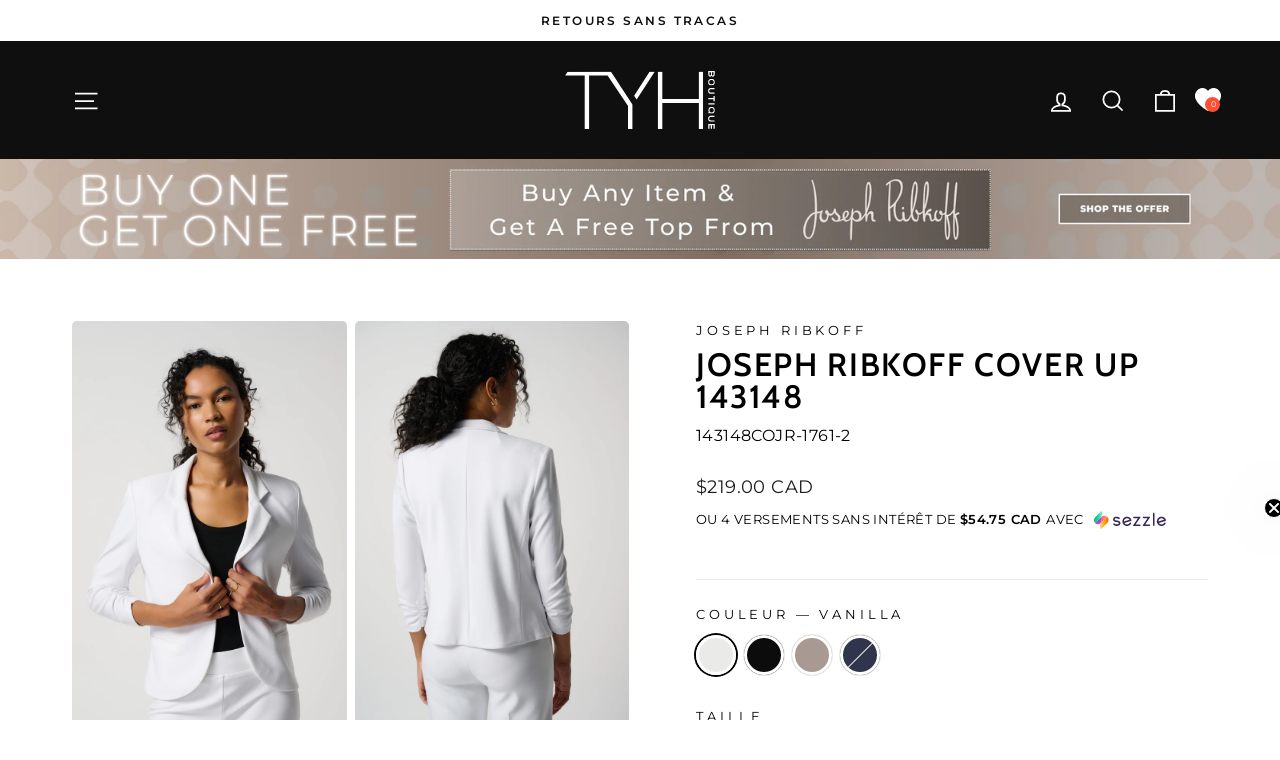

--- FILE ---
content_type: text/html; charset=utf-8
request_url: https://tyhboutique.com/fr/products/joseph-ribkoff-cover-up-143148
body_size: 66846
content:
<!doctype html>
<html class="no-js" lang="fr" dir="ltr">
<head> 

  <!-- Global site tag (gtag.js) - AdWords: -->
<!-- Begin: Northbeam pixel -->
<script>(function(){var r;(e=r=r||{}).A="identify",e.B="trackPageView",e.C="fireEmailCaptureEvent",e.D="fireCustomGoal",e.E="firePurchaseEvent";var e="//j.northbeam.io/ota-sp/e21a0dcb-07fb-49db-b399-801fee8d97f0.js";function t(e){for(var n=[],r=1;r<arguments.length;r++)n[r-1]=arguments[r];a.push({fnName:e,args:n})}var a=[],n=((n={_q:a})[r.A]=function(e,n){return t(r.A,e,n)},n[r.B]=function(){return t(r.B)},n[r.C]=function(e,n){return t(r.C,e,n)},n[r.D]=function(e,n){return t(r.D,e,n)},n[r.E]=function(e){return t(r.E,e)},window.Northbeam=n,document.createElement("script"));n.async=!0,n.src=e,document.head.appendChild(n);})()</script>
<!-- End: Northbeam pixel -->

  <meta charset="utf-8">
  <meta http-equiv="X-UA-Compatible" content="IE=edge,chrome=1">
  <meta name="viewport" content="width=device-width,initial-scale=1">
  <meta name="theme-color" content="#111111">

  <!-- Google Tag Manager -->
<script>(function(w,d,s,l,i){w[l]=w[l]||[];w[l].push({'gtm.start':
new Date().getTime(),event:'gtm.js'});var f=d.getElementsByTagName(s)[0],
j=d.createElement(s),dl=l!='dataLayer'?'&l='+l:'';j.async=true;j.src=
'https://www.googletagmanager.com/gtm.js?id='+i+dl;f.parentNode.insertBefore(j,f);
})(window,document,'script','dataLayer','GTM-P7NC5SJ');</script>
<!-- End Google Tag Manager -->
  

  <link rel="canonical" href="https://tyhboutique.com/fr/products/joseph-ribkoff-cover-up-143148">
  <link rel="preconnect" href="https://cdn.shopify.com" crossorigin>
  <link rel="preconnect" href="https://fonts.shopifycdn.com" crossorigin>
  <link rel="dns-prefetch" href="https://productreviews.shopifycdn.com">
  <link rel="dns-prefetch" href="https://ajax.googleapis.com">
  <link rel="dns-prefetch" href="https://maps.googleapis.com">
  <link rel="dns-prefetch" href="https://maps.gstatic.com"><link rel="shortcut icon" href="//tyhboutique.com/cdn/shop/files/favicon_32x32.png?v=1686182656" type="image/png" /><title>Joseph Ribkoff Rounded Hem Notch Collar Cropped Blazer Model 143148
&ndash; TYH Boutique
</title>
<meta name="description" content="Style 143148 Essentiel Disponible en plusieurs couleurs 92 % polyester, 8 % élasthanne Pas de poches Épaulettes Fabriqué au Canada"><meta property="og:site_name" content="TYH Boutique">
  <meta property="og:url" content="https://tyhboutique.com/fr/products/joseph-ribkoff-cover-up-143148">
  <meta property="og:title" content="Joseph Ribkoff Cover Up 143148">
  <meta property="og:type" content="product">
  <meta property="og:description" content="Style 143148 Essentiel Disponible en plusieurs couleurs 92 % polyester, 8 % élasthanne Pas de poches Épaulettes Fabriqué au Canada"><meta property="og:image" content="http://tyhboutique.com/cdn/shop/files/143148SS-1761-1.jpg?v=1735547250">
    <meta property="og:image:secure_url" content="https://tyhboutique.com/cdn/shop/files/143148SS-1761-1.jpg?v=1735547250">
    <meta property="og:image:width" content="2000">
    <meta property="og:image:height" content="3000"><meta name="twitter:site" content="@https://www.tyhboutique.com/">
  <meta name="twitter:card" content="summary_large_image">
  <meta name="twitter:title" content="Joseph Ribkoff Cover Up 143148">
  <meta name="twitter:description" content="Style 143148 Essentiel Disponible en plusieurs couleurs 92 % polyester, 8 % élasthanne Pas de poches Épaulettes Fabriqué au Canada">
<style data-shopify>@font-face {
  font-family: Cabin;
  font-weight: 600;
  font-style: normal;
  font-display: swap;
  src: url("//tyhboutique.com/cdn/fonts/cabin/cabin_n6.c6b1e64927bbec1c65aab7077888fb033480c4f7.woff2") format("woff2"),
       url("//tyhboutique.com/cdn/fonts/cabin/cabin_n6.6c2e65d54c893ad9f1390da3b810b8e6cf976a4f.woff") format("woff");
}

  @font-face {
  font-family: Montserrat;
  font-weight: 400;
  font-style: normal;
  font-display: swap;
  src: url("//tyhboutique.com/cdn/fonts/montserrat/montserrat_n4.81949fa0ac9fd2021e16436151e8eaa539321637.woff2") format("woff2"),
       url("//tyhboutique.com/cdn/fonts/montserrat/montserrat_n4.a6c632ca7b62da89c3594789ba828388aac693fe.woff") format("woff");
}


  @font-face {
  font-family: Montserrat;
  font-weight: 600;
  font-style: normal;
  font-display: swap;
  src: url("//tyhboutique.com/cdn/fonts/montserrat/montserrat_n6.1326b3e84230700ef15b3a29fb520639977513e0.woff2") format("woff2"),
       url("//tyhboutique.com/cdn/fonts/montserrat/montserrat_n6.652f051080eb14192330daceed8cd53dfdc5ead9.woff") format("woff");
}

  @font-face {
  font-family: Montserrat;
  font-weight: 400;
  font-style: italic;
  font-display: swap;
  src: url("//tyhboutique.com/cdn/fonts/montserrat/montserrat_i4.5a4ea298b4789e064f62a29aafc18d41f09ae59b.woff2") format("woff2"),
       url("//tyhboutique.com/cdn/fonts/montserrat/montserrat_i4.072b5869c5e0ed5b9d2021e4c2af132e16681ad2.woff") format("woff");
}

  @font-face {
  font-family: Montserrat;
  font-weight: 600;
  font-style: italic;
  font-display: swap;
  src: url("//tyhboutique.com/cdn/fonts/montserrat/montserrat_i6.e90155dd2f004112a61c0322d66d1f59dadfa84b.woff2") format("woff2"),
       url("//tyhboutique.com/cdn/fonts/montserrat/montserrat_i6.41470518d8e9d7f1bcdd29a447c2397e5393943f.woff") format("woff");
}

</style><link href="//tyhboutique.com/cdn/shop/t/39/assets/theme.css?v=73671781986165165231768516275" rel="stylesheet" type="text/css" media="all" />
<style data-shopify>:root {
    --typeHeaderPrimary: Cabin;
    --typeHeaderFallback: sans-serif;
    --typeHeaderSize: 38px;
    --typeHeaderWeight: 600;
    --typeHeaderLineHeight: 1;
    --typeHeaderSpacing: 0.05em;

    --typeBasePrimary:Montserrat;
    --typeBaseFallback:sans-serif;
    --typeBaseSize: 16px;
    --typeBaseWeight: 400;
    --typeBaseSpacing: 0.025em;
    --typeBaseLineHeight: 1.6;
    --typeBaselineHeightMinus01: 1.5;

    --typeCollectionTitle: 24px;

    --iconWeight: 4px;
    --iconLinecaps: miter;

    
        --buttonRadius: 0;
    

    --colorGridOverlayOpacity: 0.2;
    }

    .placeholder-content {
    background-image: linear-gradient(100deg, #ffffff 40%, #f7f7f7 63%, #ffffff 79%);
    }</style><script>
    document.documentElement.className = document.documentElement.className.replace('no-js', 'js');

    window.theme = window.theme || {};
    theme.routes = {
      home: "/fr",
      cart: "/fr/cart.js",
      cartPage: "/fr/cart",
      cartAdd: "/fr/cart/add.js",
      cartChange: "/fr/cart/change.js",
      search: "/fr/search",
      predictive_url: "/fr/search/suggest"
    };
    theme.strings = {
      soldOut: "Épuisé",
      unavailable: "Non disponible",
      inStockLabel: "En stock",
      oneStockLabel: "Stock faible - [count] article restant",
      otherStockLabel: "Stock faible - [count] articles restants",
      willNotShipUntil: "Sera expédié après [date]",
      willBeInStockAfter: "Sera en stock à compter de [date]",
      waitingForStock: "Inventaire sur le chemin",
      savePrice: "Épargnez [saved_amount]",
      cartEmpty: "Votre panier est vide.",
      cartTermsConfirmation: "Vous devez accepter les termes et conditions de vente pour vérifier",
      searchCollections: "Collections",
      searchPages: "Pages",
      searchArticles: "Des articles",
      productFrom: "À partir de ",
      maxQuantity: "Vous ne pouvez avoir que [quantity] de [title] dans votre panier."
    };
    theme.settings = {
      cartType: "drawer",
      isCustomerTemplate: false,
      moneyFormat: "${{amount}}",
      saveType: "percent",
      productImageSize: "portrait",
      productImageCover: true,
      predictiveSearch: true,
      predictiveSearchType: null,
      predictiveSearchVendor: false,
      predictiveSearchPrice: false,
      quickView: true,
      themeName: 'Impulse',
      themeVersion: "7.3.3"
    };
  </script>

  <script>window.performance && window.performance.mark && window.performance.mark('shopify.content_for_header.start');</script><meta name="google-site-verification" content="eX5YOwcXmW8oPrSm-os8dJSixLKp5byQXOd7IJ8kAuM">
<meta name="facebook-domain-verification" content="1w9x0g2ccvyt6s9qim06ktnglnuu8w">
<meta id="shopify-digital-wallet" name="shopify-digital-wallet" content="/71904788781/digital_wallets/dialog">
<meta name="shopify-checkout-api-token" content="6a1db16d7199fed7f3e270924b6c6d20">
<meta id="in-context-paypal-metadata" data-shop-id="71904788781" data-venmo-supported="false" data-environment="production" data-locale="fr_FR" data-paypal-v4="true" data-currency="CAD">
<link rel="alternate" hreflang="x-default" href="https://tyhboutique.com/products/joseph-ribkoff-cover-up-143148">
<link rel="alternate" hreflang="en" href="https://tyhboutique.com/products/joseph-ribkoff-cover-up-143148">
<link rel="alternate" hreflang="fr" href="https://tyhboutique.com/fr/products/joseph-ribkoff-cover-up-143148">
<link rel="alternate" hreflang="en-AU" href="https://tyhboutique.com/en-au/products/joseph-ribkoff-cover-up-143148">
<link rel="alternate" hreflang="en-GB" href="https://tyhboutique.com/en-gb/products/joseph-ribkoff-cover-up-143148">
<link rel="alternate" type="application/json+oembed" href="https://tyhboutique.com/fr/products/joseph-ribkoff-cover-up-143148.oembed">
<script async="async" src="/checkouts/internal/preloads.js?locale=fr-CA"></script>
<link rel="preconnect" href="https://shop.app" crossorigin="anonymous">
<script async="async" src="https://shop.app/checkouts/internal/preloads.js?locale=fr-CA&shop_id=71904788781" crossorigin="anonymous"></script>
<script id="apple-pay-shop-capabilities" type="application/json">{"shopId":71904788781,"countryCode":"CA","currencyCode":"CAD","merchantCapabilities":["supports3DS"],"merchantId":"gid:\/\/shopify\/Shop\/71904788781","merchantName":"TYH Boutique","requiredBillingContactFields":["postalAddress","email","phone"],"requiredShippingContactFields":["postalAddress","email","phone"],"shippingType":"shipping","supportedNetworks":["visa","masterCard","amex","discover","interac","jcb"],"total":{"type":"pending","label":"TYH Boutique","amount":"1.00"},"shopifyPaymentsEnabled":true,"supportsSubscriptions":true}</script>
<script id="shopify-features" type="application/json">{"accessToken":"6a1db16d7199fed7f3e270924b6c6d20","betas":["rich-media-storefront-analytics"],"domain":"tyhboutique.com","predictiveSearch":true,"shopId":71904788781,"locale":"fr"}</script>
<script>var Shopify = Shopify || {};
Shopify.shop = "tyhbtq.myshopify.com";
Shopify.locale = "fr";
Shopify.currency = {"active":"CAD","rate":"1.0"};
Shopify.country = "CA";
Shopify.theme = {"name":"25\/07\/02 Live Impulse - TYH Prod (7.3.3)","id":176740565293,"schema_name":"Impulse","schema_version":"7.3.3","theme_store_id":857,"role":"main"};
Shopify.theme.handle = "null";
Shopify.theme.style = {"id":null,"handle":null};
Shopify.cdnHost = "tyhboutique.com/cdn";
Shopify.routes = Shopify.routes || {};
Shopify.routes.root = "/fr/";</script>
<script type="module">!function(o){(o.Shopify=o.Shopify||{}).modules=!0}(window);</script>
<script>!function(o){function n(){var o=[];function n(){o.push(Array.prototype.slice.apply(arguments))}return n.q=o,n}var t=o.Shopify=o.Shopify||{};t.loadFeatures=n(),t.autoloadFeatures=n()}(window);</script>
<script>
  window.ShopifyPay = window.ShopifyPay || {};
  window.ShopifyPay.apiHost = "shop.app\/pay";
  window.ShopifyPay.redirectState = null;
</script>
<script id="shop-js-analytics" type="application/json">{"pageType":"product"}</script>
<script defer="defer" async type="module" src="//tyhboutique.com/cdn/shopifycloud/shop-js/modules/v2/client.init-shop-cart-sync_XvpUV7qp.fr.esm.js"></script>
<script defer="defer" async type="module" src="//tyhboutique.com/cdn/shopifycloud/shop-js/modules/v2/chunk.common_C2xzKNNs.esm.js"></script>
<script type="module">
  await import("//tyhboutique.com/cdn/shopifycloud/shop-js/modules/v2/client.init-shop-cart-sync_XvpUV7qp.fr.esm.js");
await import("//tyhboutique.com/cdn/shopifycloud/shop-js/modules/v2/chunk.common_C2xzKNNs.esm.js");

  window.Shopify.SignInWithShop?.initShopCartSync?.({"fedCMEnabled":true,"windoidEnabled":true});

</script>
<script defer="defer" async type="module" src="//tyhboutique.com/cdn/shopifycloud/shop-js/modules/v2/client.payment-terms_eoGasybT.fr.esm.js"></script>
<script defer="defer" async type="module" src="//tyhboutique.com/cdn/shopifycloud/shop-js/modules/v2/chunk.common_C2xzKNNs.esm.js"></script>
<script defer="defer" async type="module" src="//tyhboutique.com/cdn/shopifycloud/shop-js/modules/v2/chunk.modal_7MqWQJ87.esm.js"></script>
<script type="module">
  await import("//tyhboutique.com/cdn/shopifycloud/shop-js/modules/v2/client.payment-terms_eoGasybT.fr.esm.js");
await import("//tyhboutique.com/cdn/shopifycloud/shop-js/modules/v2/chunk.common_C2xzKNNs.esm.js");
await import("//tyhboutique.com/cdn/shopifycloud/shop-js/modules/v2/chunk.modal_7MqWQJ87.esm.js");

  
</script>
<script>
  window.Shopify = window.Shopify || {};
  if (!window.Shopify.featureAssets) window.Shopify.featureAssets = {};
  window.Shopify.featureAssets['shop-js'] = {"shop-cart-sync":["modules/v2/client.shop-cart-sync_C66VAAYi.fr.esm.js","modules/v2/chunk.common_C2xzKNNs.esm.js"],"init-fed-cm":["modules/v2/client.init-fed-cm_By4eIqYa.fr.esm.js","modules/v2/chunk.common_C2xzKNNs.esm.js"],"shop-button":["modules/v2/client.shop-button_Bz0N9rYp.fr.esm.js","modules/v2/chunk.common_C2xzKNNs.esm.js"],"shop-cash-offers":["modules/v2/client.shop-cash-offers_B90ok608.fr.esm.js","modules/v2/chunk.common_C2xzKNNs.esm.js","modules/v2/chunk.modal_7MqWQJ87.esm.js"],"init-windoid":["modules/v2/client.init-windoid_CdJe_Ee3.fr.esm.js","modules/v2/chunk.common_C2xzKNNs.esm.js"],"shop-toast-manager":["modules/v2/client.shop-toast-manager_kCJHoUCw.fr.esm.js","modules/v2/chunk.common_C2xzKNNs.esm.js"],"init-shop-email-lookup-coordinator":["modules/v2/client.init-shop-email-lookup-coordinator_BPuRLqHy.fr.esm.js","modules/v2/chunk.common_C2xzKNNs.esm.js"],"init-shop-cart-sync":["modules/v2/client.init-shop-cart-sync_XvpUV7qp.fr.esm.js","modules/v2/chunk.common_C2xzKNNs.esm.js"],"avatar":["modules/v2/client.avatar_BTnouDA3.fr.esm.js"],"pay-button":["modules/v2/client.pay-button_CmFhG2BZ.fr.esm.js","modules/v2/chunk.common_C2xzKNNs.esm.js"],"init-customer-accounts":["modules/v2/client.init-customer-accounts_C5-IhKGM.fr.esm.js","modules/v2/client.shop-login-button_DrlPOW6Z.fr.esm.js","modules/v2/chunk.common_C2xzKNNs.esm.js","modules/v2/chunk.modal_7MqWQJ87.esm.js"],"init-shop-for-new-customer-accounts":["modules/v2/client.init-shop-for-new-customer-accounts_Cv1WqR1n.fr.esm.js","modules/v2/client.shop-login-button_DrlPOW6Z.fr.esm.js","modules/v2/chunk.common_C2xzKNNs.esm.js","modules/v2/chunk.modal_7MqWQJ87.esm.js"],"shop-login-button":["modules/v2/client.shop-login-button_DrlPOW6Z.fr.esm.js","modules/v2/chunk.common_C2xzKNNs.esm.js","modules/v2/chunk.modal_7MqWQJ87.esm.js"],"init-customer-accounts-sign-up":["modules/v2/client.init-customer-accounts-sign-up_Dqgdz3C3.fr.esm.js","modules/v2/client.shop-login-button_DrlPOW6Z.fr.esm.js","modules/v2/chunk.common_C2xzKNNs.esm.js","modules/v2/chunk.modal_7MqWQJ87.esm.js"],"shop-follow-button":["modules/v2/client.shop-follow-button_D7RRykwK.fr.esm.js","modules/v2/chunk.common_C2xzKNNs.esm.js","modules/v2/chunk.modal_7MqWQJ87.esm.js"],"checkout-modal":["modules/v2/client.checkout-modal_NILs_SXn.fr.esm.js","modules/v2/chunk.common_C2xzKNNs.esm.js","modules/v2/chunk.modal_7MqWQJ87.esm.js"],"lead-capture":["modules/v2/client.lead-capture_CSmE_fhP.fr.esm.js","modules/v2/chunk.common_C2xzKNNs.esm.js","modules/v2/chunk.modal_7MqWQJ87.esm.js"],"shop-login":["modules/v2/client.shop-login_CKcjyRl_.fr.esm.js","modules/v2/chunk.common_C2xzKNNs.esm.js","modules/v2/chunk.modal_7MqWQJ87.esm.js"],"payment-terms":["modules/v2/client.payment-terms_eoGasybT.fr.esm.js","modules/v2/chunk.common_C2xzKNNs.esm.js","modules/v2/chunk.modal_7MqWQJ87.esm.js"]};
</script>
<script>(function() {
  var isLoaded = false;
  function asyncLoad() {
    if (isLoaded) return;
    isLoaded = true;
    var urls = ["https:\/\/shy.elfsight.com\/p\/platform.js?shop=tyhbtq.myshopify.com"];
    for (var i = 0; i < urls.length; i++) {
      var s = document.createElement('script');
      s.type = 'text/javascript';
      s.async = true;
      s.src = urls[i];
      var x = document.getElementsByTagName('script')[0];
      x.parentNode.insertBefore(s, x);
    }
  };
  if(window.attachEvent) {
    window.attachEvent('onload', asyncLoad);
  } else {
    window.addEventListener('load', asyncLoad, false);
  }
})();</script>
<script id="__st">var __st={"a":71904788781,"offset":-18000,"reqid":"f385b167-282f-4545-9805-0058b8bab5ec-1768818327","pageurl":"tyhboutique.com\/fr\/products\/joseph-ribkoff-cover-up-143148","u":"53de36e8a624","p":"product","rtyp":"product","rid":8253163798829};</script>
<script>window.ShopifyPaypalV4VisibilityTracking = true;</script>
<script id="captcha-bootstrap">!function(){'use strict';const t='contact',e='account',n='new_comment',o=[[t,t],['blogs',n],['comments',n],[t,'customer']],c=[[e,'customer_login'],[e,'guest_login'],[e,'recover_customer_password'],[e,'create_customer']],r=t=>t.map((([t,e])=>`form[action*='/${t}']:not([data-nocaptcha='true']) input[name='form_type'][value='${e}']`)).join(','),a=t=>()=>t?[...document.querySelectorAll(t)].map((t=>t.form)):[];function s(){const t=[...o],e=r(t);return a(e)}const i='password',u='form_key',d=['recaptcha-v3-token','g-recaptcha-response','h-captcha-response',i],f=()=>{try{return window.sessionStorage}catch{return}},m='__shopify_v',_=t=>t.elements[u];function p(t,e,n=!1){try{const o=window.sessionStorage,c=JSON.parse(o.getItem(e)),{data:r}=function(t){const{data:e,action:n}=t;return t[m]||n?{data:e,action:n}:{data:t,action:n}}(c);for(const[e,n]of Object.entries(r))t.elements[e]&&(t.elements[e].value=n);n&&o.removeItem(e)}catch(o){console.error('form repopulation failed',{error:o})}}const l='form_type',E='cptcha';function T(t){t.dataset[E]=!0}const w=window,h=w.document,L='Shopify',v='ce_forms',y='captcha';let A=!1;((t,e)=>{const n=(g='f06e6c50-85a8-45c8-87d0-21a2b65856fe',I='https://cdn.shopify.com/shopifycloud/storefront-forms-hcaptcha/ce_storefront_forms_captcha_hcaptcha.v1.5.2.iife.js',D={infoText:'Protégé par hCaptcha',privacyText:'Confidentialité',termsText:'Conditions'},(t,e,n)=>{const o=w[L][v],c=o.bindForm;if(c)return c(t,g,e,D).then(n);var r;o.q.push([[t,g,e,D],n]),r=I,A||(h.body.append(Object.assign(h.createElement('script'),{id:'captcha-provider',async:!0,src:r})),A=!0)});var g,I,D;w[L]=w[L]||{},w[L][v]=w[L][v]||{},w[L][v].q=[],w[L][y]=w[L][y]||{},w[L][y].protect=function(t,e){n(t,void 0,e),T(t)},Object.freeze(w[L][y]),function(t,e,n,w,h,L){const[v,y,A,g]=function(t,e,n){const i=e?o:[],u=t?c:[],d=[...i,...u],f=r(d),m=r(i),_=r(d.filter((([t,e])=>n.includes(e))));return[a(f),a(m),a(_),s()]}(w,h,L),I=t=>{const e=t.target;return e instanceof HTMLFormElement?e:e&&e.form},D=t=>v().includes(t);t.addEventListener('submit',(t=>{const e=I(t);if(!e)return;const n=D(e)&&!e.dataset.hcaptchaBound&&!e.dataset.recaptchaBound,o=_(e),c=g().includes(e)&&(!o||!o.value);(n||c)&&t.preventDefault(),c&&!n&&(function(t){try{if(!f())return;!function(t){const e=f();if(!e)return;const n=_(t);if(!n)return;const o=n.value;o&&e.removeItem(o)}(t);const e=Array.from(Array(32),(()=>Math.random().toString(36)[2])).join('');!function(t,e){_(t)||t.append(Object.assign(document.createElement('input'),{type:'hidden',name:u})),t.elements[u].value=e}(t,e),function(t,e){const n=f();if(!n)return;const o=[...t.querySelectorAll(`input[type='${i}']`)].map((({name:t})=>t)),c=[...d,...o],r={};for(const[a,s]of new FormData(t).entries())c.includes(a)||(r[a]=s);n.setItem(e,JSON.stringify({[m]:1,action:t.action,data:r}))}(t,e)}catch(e){console.error('failed to persist form',e)}}(e),e.submit())}));const S=(t,e)=>{t&&!t.dataset[E]&&(n(t,e.some((e=>e===t))),T(t))};for(const o of['focusin','change'])t.addEventListener(o,(t=>{const e=I(t);D(e)&&S(e,y())}));const B=e.get('form_key'),M=e.get(l),P=B&&M;t.addEventListener('DOMContentLoaded',(()=>{const t=y();if(P)for(const e of t)e.elements[l].value===M&&p(e,B);[...new Set([...A(),...v().filter((t=>'true'===t.dataset.shopifyCaptcha))])].forEach((e=>S(e,t)))}))}(h,new URLSearchParams(w.location.search),n,t,e,['guest_login'])})(!0,!0)}();</script>
<script integrity="sha256-4kQ18oKyAcykRKYeNunJcIwy7WH5gtpwJnB7kiuLZ1E=" data-source-attribution="shopify.loadfeatures" defer="defer" src="//tyhboutique.com/cdn/shopifycloud/storefront/assets/storefront/load_feature-a0a9edcb.js" crossorigin="anonymous"></script>
<script crossorigin="anonymous" defer="defer" src="//tyhboutique.com/cdn/shopifycloud/storefront/assets/shopify_pay/storefront-65b4c6d7.js?v=20250812"></script>
<script data-source-attribution="shopify.dynamic_checkout.dynamic.init">var Shopify=Shopify||{};Shopify.PaymentButton=Shopify.PaymentButton||{isStorefrontPortableWallets:!0,init:function(){window.Shopify.PaymentButton.init=function(){};var t=document.createElement("script");t.src="https://tyhboutique.com/cdn/shopifycloud/portable-wallets/latest/portable-wallets.fr.js",t.type="module",document.head.appendChild(t)}};
</script>
<script data-source-attribution="shopify.dynamic_checkout.buyer_consent">
  function portableWalletsHideBuyerConsent(e){var t=document.getElementById("shopify-buyer-consent"),n=document.getElementById("shopify-subscription-policy-button");t&&n&&(t.classList.add("hidden"),t.setAttribute("aria-hidden","true"),n.removeEventListener("click",e))}function portableWalletsShowBuyerConsent(e){var t=document.getElementById("shopify-buyer-consent"),n=document.getElementById("shopify-subscription-policy-button");t&&n&&(t.classList.remove("hidden"),t.removeAttribute("aria-hidden"),n.addEventListener("click",e))}window.Shopify?.PaymentButton&&(window.Shopify.PaymentButton.hideBuyerConsent=portableWalletsHideBuyerConsent,window.Shopify.PaymentButton.showBuyerConsent=portableWalletsShowBuyerConsent);
</script>
<script>
  function portableWalletsCleanup(e){e&&e.src&&console.error("Failed to load portable wallets script "+e.src);var t=document.querySelectorAll("shopify-accelerated-checkout .shopify-payment-button__skeleton, shopify-accelerated-checkout-cart .wallet-cart-button__skeleton"),e=document.getElementById("shopify-buyer-consent");for(let e=0;e<t.length;e++)t[e].remove();e&&e.remove()}function portableWalletsNotLoadedAsModule(e){e instanceof ErrorEvent&&"string"==typeof e.message&&e.message.includes("import.meta")&&"string"==typeof e.filename&&e.filename.includes("portable-wallets")&&(window.removeEventListener("error",portableWalletsNotLoadedAsModule),window.Shopify.PaymentButton.failedToLoad=e,"loading"===document.readyState?document.addEventListener("DOMContentLoaded",window.Shopify.PaymentButton.init):window.Shopify.PaymentButton.init())}window.addEventListener("error",portableWalletsNotLoadedAsModule);
</script>

<script type="module" src="https://tyhboutique.com/cdn/shopifycloud/portable-wallets/latest/portable-wallets.fr.js" onError="portableWalletsCleanup(this)" crossorigin="anonymous"></script>
<script nomodule>
  document.addEventListener("DOMContentLoaded", portableWalletsCleanup);
</script>

<link id="shopify-accelerated-checkout-styles" rel="stylesheet" media="screen" href="https://tyhboutique.com/cdn/shopifycloud/portable-wallets/latest/accelerated-checkout-backwards-compat.css" crossorigin="anonymous">
<style id="shopify-accelerated-checkout-cart">
        #shopify-buyer-consent {
  margin-top: 1em;
  display: inline-block;
  width: 100%;
}

#shopify-buyer-consent.hidden {
  display: none;
}

#shopify-subscription-policy-button {
  background: none;
  border: none;
  padding: 0;
  text-decoration: underline;
  font-size: inherit;
  cursor: pointer;
}

#shopify-subscription-policy-button::before {
  box-shadow: none;
}

      </style>

<script>window.performance && window.performance.mark && window.performance.mark('shopify.content_for_header.end');</script>


  <script src="//tyhboutique.com/cdn/shop/t/39/assets/vendor-scripts-v11.js" defer="defer"></script><link rel="stylesheet" href="//tyhboutique.com/cdn/shop/t/39/assets/country-flags.css"><script src="//tyhboutique.com/cdn/shop/t/39/assets/theme.js?v=103286258102187286791750618750" defer="defer"></script>
<!-- BEGIN app block: shopify://apps/se-wishlist-engine/blocks/app-embed/8f7c0857-8e71-463d-a168-8e133094753b --><link rel="preload" href="https://cdn.shopify.com/extensions/019b0687-34c2-750d-9296-a1de718428be/wishlist-engine-225/assets/wishlist-engine.css" as="style" onload="this.onload=null;this.rel='stylesheet'">
<noscript><link rel="stylesheet" href="https://cdn.shopify.com/extensions/019b0687-34c2-750d-9296-a1de718428be/wishlist-engine-225/assets/wishlist-engine.css"></noscript>

<meta name="wishlist_shop_current_currency" content="${{amount}}" id="wishlist_shop_current_currency"/>
<script data-id="Ad05seVZTT0FSY1FTM__14198427981142892921" type="application/javascript">
  var  customHeartIcon='';
  var  customHeartFillIcon='';
</script>

 
<script src="https://cdn.shopify.com/extensions/019b0687-34c2-750d-9296-a1de718428be/wishlist-engine-225/assets/wishlist-engine-app.js" defer></script>

<!-- END app block --><!-- BEGIN app block: shopify://apps/go-product-page-gallery-zoom/blocks/app-embed/00e2bd89-9dbb-4f36-8a7f-03768835bc78 -->

<script>
  if (typeof __productWizRio !== 'undefined') {
    throw new Error('Rio code has already been instantiated!');
  }
  var __productWizRioProduct = {"id":8253163798829,"title":"Joseph Ribkoff Cover Up 143148","handle":"joseph-ribkoff-cover-up-143148","description":"\u003cul\u003e\n\n\u003cli\u003eStyle 143148\u003c\/li\u003e\n\n\u003cli\u003eEssentiel\u003cbr\u003e\n\n\u003c\/li\u003e\n\n\u003cli\u003eDisponible en plusieurs couleurs\u003c\/li\u003e\n\n\u003cli\u003e92 % polyester, 8 % élasthanne\u003c\/li\u003e\n\n\u003cli\u003ePas de poches\u003c\/li\u003e\n\n\u003cli\u003eÉpaulettes\u003c\/li\u003e\n\n\u003cli\u003eFabriqué au Canada\u003c\/li\u003e\n\n\n\u003c\/ul\u003e","published_at":"2023-03-30T09:59:37-04:00","created_at":"2023-03-21T20:37:21-04:00","vendor":"Joseph Ribkoff","type":"Jackets \u0026 Cover-Ups","tags":["Cover Up","Essentials","JR","JR ESS SALE","NOS"],"price":21900,"price_min":21900,"price_max":21900,"available":true,"price_varies":false,"compare_at_price":null,"compare_at_price_min":0,"compare_at_price_max":0,"compare_at_price_varies":false,"variants":[{"id":45174222651693,"title":"Vanilla \/ 2","option1":"Vanilla","option2":"2","option3":null,"sku":"143148COJR-1761-2","requires_shipping":true,"taxable":true,"featured_image":{"id":41649225531693,"product_id":8253163798829,"position":1,"created_at":"2023-05-12T13:21:42-04:00","updated_at":"2024-12-30T03:27:30-05:00","alt":null,"width":2000,"height":3000,"src":"\/\/tyhboutique.com\/cdn\/shop\/files\/143148SS-1761-1.jpg?v=1735547250","variant_ids":[45174222651693,45174222684461,45174222717229,45174222749997,45174222782765,45174222815533,45174222848301,45174222881069,45174222913837,45174222946605,45174222979373,48502272983341]},"available":true,"name":"Joseph Ribkoff Cover Up 143148 - Vanilla \/ 2","public_title":"Vanilla \/ 2","options":["Vanilla","2"],"price":21900,"weight":500,"compare_at_price":null,"inventory_management":"shopify","barcode":"0889420815971","featured_media":{"alt":null,"id":34008357667117,"position":1,"preview_image":{"aspect_ratio":0.667,"height":3000,"width":2000,"src":"\/\/tyhboutique.com\/cdn\/shop\/files\/143148SS-1761-1.jpg?v=1735547250"}},"requires_selling_plan":false,"selling_plan_allocations":[],"quantity_rule":{"min":1,"max":null,"increment":1}},{"id":45174222684461,"title":"Vanilla \/ 4","option1":"Vanilla","option2":"4","option3":null,"sku":"143148COJR-1761-4","requires_shipping":true,"taxable":true,"featured_image":{"id":41649225531693,"product_id":8253163798829,"position":1,"created_at":"2023-05-12T13:21:42-04:00","updated_at":"2024-12-30T03:27:30-05:00","alt":null,"width":2000,"height":3000,"src":"\/\/tyhboutique.com\/cdn\/shop\/files\/143148SS-1761-1.jpg?v=1735547250","variant_ids":[45174222651693,45174222684461,45174222717229,45174222749997,45174222782765,45174222815533,45174222848301,45174222881069,45174222913837,45174222946605,45174222979373,48502272983341]},"available":false,"name":"Joseph Ribkoff Cover Up 143148 - Vanilla \/ 4","public_title":"Vanilla \/ 4","options":["Vanilla","4"],"price":21900,"weight":500,"compare_at_price":null,"inventory_management":"shopify","barcode":"0889420815988","featured_media":{"alt":null,"id":34008357667117,"position":1,"preview_image":{"aspect_ratio":0.667,"height":3000,"width":2000,"src":"\/\/tyhboutique.com\/cdn\/shop\/files\/143148SS-1761-1.jpg?v=1735547250"}},"requires_selling_plan":false,"selling_plan_allocations":[],"quantity_rule":{"min":1,"max":null,"increment":1}},{"id":45174222717229,"title":"Vanilla \/ 6","option1":"Vanilla","option2":"6","option3":null,"sku":"143148COJR-1761-6","requires_shipping":true,"taxable":true,"featured_image":{"id":41649225531693,"product_id":8253163798829,"position":1,"created_at":"2023-05-12T13:21:42-04:00","updated_at":"2024-12-30T03:27:30-05:00","alt":null,"width":2000,"height":3000,"src":"\/\/tyhboutique.com\/cdn\/shop\/files\/143148SS-1761-1.jpg?v=1735547250","variant_ids":[45174222651693,45174222684461,45174222717229,45174222749997,45174222782765,45174222815533,45174222848301,45174222881069,45174222913837,45174222946605,45174222979373,48502272983341]},"available":true,"name":"Joseph Ribkoff Cover Up 143148 - Vanilla \/ 6","public_title":"Vanilla \/ 6","options":["Vanilla","6"],"price":21900,"weight":500,"compare_at_price":null,"inventory_management":"shopify","barcode":"0889420815995","featured_media":{"alt":null,"id":34008357667117,"position":1,"preview_image":{"aspect_ratio":0.667,"height":3000,"width":2000,"src":"\/\/tyhboutique.com\/cdn\/shop\/files\/143148SS-1761-1.jpg?v=1735547250"}},"requires_selling_plan":false,"selling_plan_allocations":[],"quantity_rule":{"min":1,"max":null,"increment":1}},{"id":45174222749997,"title":"Vanilla \/ 8","option1":"Vanilla","option2":"8","option3":null,"sku":"143148COJR-1761-8","requires_shipping":true,"taxable":true,"featured_image":{"id":41649225531693,"product_id":8253163798829,"position":1,"created_at":"2023-05-12T13:21:42-04:00","updated_at":"2024-12-30T03:27:30-05:00","alt":null,"width":2000,"height":3000,"src":"\/\/tyhboutique.com\/cdn\/shop\/files\/143148SS-1761-1.jpg?v=1735547250","variant_ids":[45174222651693,45174222684461,45174222717229,45174222749997,45174222782765,45174222815533,45174222848301,45174222881069,45174222913837,45174222946605,45174222979373,48502272983341]},"available":false,"name":"Joseph Ribkoff Cover Up 143148 - Vanilla \/ 8","public_title":"Vanilla \/ 8","options":["Vanilla","8"],"price":21900,"weight":500,"compare_at_price":null,"inventory_management":"shopify","barcode":"0889420816008","featured_media":{"alt":null,"id":34008357667117,"position":1,"preview_image":{"aspect_ratio":0.667,"height":3000,"width":2000,"src":"\/\/tyhboutique.com\/cdn\/shop\/files\/143148SS-1761-1.jpg?v=1735547250"}},"requires_selling_plan":false,"selling_plan_allocations":[],"quantity_rule":{"min":1,"max":null,"increment":1}},{"id":45174222782765,"title":"Vanilla \/ 10","option1":"Vanilla","option2":"10","option3":null,"sku":"143148COJR-1761-10","requires_shipping":true,"taxable":true,"featured_image":{"id":41649225531693,"product_id":8253163798829,"position":1,"created_at":"2023-05-12T13:21:42-04:00","updated_at":"2024-12-30T03:27:30-05:00","alt":null,"width":2000,"height":3000,"src":"\/\/tyhboutique.com\/cdn\/shop\/files\/143148SS-1761-1.jpg?v=1735547250","variant_ids":[45174222651693,45174222684461,45174222717229,45174222749997,45174222782765,45174222815533,45174222848301,45174222881069,45174222913837,45174222946605,45174222979373,48502272983341]},"available":true,"name":"Joseph Ribkoff Cover Up 143148 - Vanilla \/ 10","public_title":"Vanilla \/ 10","options":["Vanilla","10"],"price":21900,"weight":500,"compare_at_price":null,"inventory_management":"shopify","barcode":"0889420816015","featured_media":{"alt":null,"id":34008357667117,"position":1,"preview_image":{"aspect_ratio":0.667,"height":3000,"width":2000,"src":"\/\/tyhboutique.com\/cdn\/shop\/files\/143148SS-1761-1.jpg?v=1735547250"}},"requires_selling_plan":false,"selling_plan_allocations":[],"quantity_rule":{"min":1,"max":null,"increment":1}},{"id":45174222815533,"title":"Vanilla \/ 12","option1":"Vanilla","option2":"12","option3":null,"sku":"143148COJR-1761-12","requires_shipping":true,"taxable":true,"featured_image":{"id":41649225531693,"product_id":8253163798829,"position":1,"created_at":"2023-05-12T13:21:42-04:00","updated_at":"2024-12-30T03:27:30-05:00","alt":null,"width":2000,"height":3000,"src":"\/\/tyhboutique.com\/cdn\/shop\/files\/143148SS-1761-1.jpg?v=1735547250","variant_ids":[45174222651693,45174222684461,45174222717229,45174222749997,45174222782765,45174222815533,45174222848301,45174222881069,45174222913837,45174222946605,45174222979373,48502272983341]},"available":false,"name":"Joseph Ribkoff Cover Up 143148 - Vanilla \/ 12","public_title":"Vanilla \/ 12","options":["Vanilla","12"],"price":21900,"weight":500,"compare_at_price":null,"inventory_management":"shopify","barcode":"0889420816022","featured_media":{"alt":null,"id":34008357667117,"position":1,"preview_image":{"aspect_ratio":0.667,"height":3000,"width":2000,"src":"\/\/tyhboutique.com\/cdn\/shop\/files\/143148SS-1761-1.jpg?v=1735547250"}},"requires_selling_plan":false,"selling_plan_allocations":[],"quantity_rule":{"min":1,"max":null,"increment":1}},{"id":45174222848301,"title":"Vanilla \/ 14","option1":"Vanilla","option2":"14","option3":null,"sku":"143148COJR-1761-14","requires_shipping":true,"taxable":true,"featured_image":{"id":41649225531693,"product_id":8253163798829,"position":1,"created_at":"2023-05-12T13:21:42-04:00","updated_at":"2024-12-30T03:27:30-05:00","alt":null,"width":2000,"height":3000,"src":"\/\/tyhboutique.com\/cdn\/shop\/files\/143148SS-1761-1.jpg?v=1735547250","variant_ids":[45174222651693,45174222684461,45174222717229,45174222749997,45174222782765,45174222815533,45174222848301,45174222881069,45174222913837,45174222946605,45174222979373,48502272983341]},"available":false,"name":"Joseph Ribkoff Cover Up 143148 - Vanilla \/ 14","public_title":"Vanilla \/ 14","options":["Vanilla","14"],"price":21900,"weight":500,"compare_at_price":null,"inventory_management":"shopify","barcode":"0889420816039","featured_media":{"alt":null,"id":34008357667117,"position":1,"preview_image":{"aspect_ratio":0.667,"height":3000,"width":2000,"src":"\/\/tyhboutique.com\/cdn\/shop\/files\/143148SS-1761-1.jpg?v=1735547250"}},"requires_selling_plan":false,"selling_plan_allocations":[],"quantity_rule":{"min":1,"max":null,"increment":1}},{"id":45174222881069,"title":"Vanilla \/ 16","option1":"Vanilla","option2":"16","option3":null,"sku":"143148COJR-1761-16","requires_shipping":true,"taxable":true,"featured_image":{"id":41649225531693,"product_id":8253163798829,"position":1,"created_at":"2023-05-12T13:21:42-04:00","updated_at":"2024-12-30T03:27:30-05:00","alt":null,"width":2000,"height":3000,"src":"\/\/tyhboutique.com\/cdn\/shop\/files\/143148SS-1761-1.jpg?v=1735547250","variant_ids":[45174222651693,45174222684461,45174222717229,45174222749997,45174222782765,45174222815533,45174222848301,45174222881069,45174222913837,45174222946605,45174222979373,48502272983341]},"available":false,"name":"Joseph Ribkoff Cover Up 143148 - Vanilla \/ 16","public_title":"Vanilla \/ 16","options":["Vanilla","16"],"price":21900,"weight":500,"compare_at_price":null,"inventory_management":"shopify","barcode":"0889420816046","featured_media":{"alt":null,"id":34008357667117,"position":1,"preview_image":{"aspect_ratio":0.667,"height":3000,"width":2000,"src":"\/\/tyhboutique.com\/cdn\/shop\/files\/143148SS-1761-1.jpg?v=1735547250"}},"requires_selling_plan":false,"selling_plan_allocations":[],"quantity_rule":{"min":1,"max":null,"increment":1}},{"id":45174222913837,"title":"Vanilla \/ 18","option1":"Vanilla","option2":"18","option3":null,"sku":"143148COJR-1761-18","requires_shipping":true,"taxable":true,"featured_image":{"id":41649225531693,"product_id":8253163798829,"position":1,"created_at":"2023-05-12T13:21:42-04:00","updated_at":"2024-12-30T03:27:30-05:00","alt":null,"width":2000,"height":3000,"src":"\/\/tyhboutique.com\/cdn\/shop\/files\/143148SS-1761-1.jpg?v=1735547250","variant_ids":[45174222651693,45174222684461,45174222717229,45174222749997,45174222782765,45174222815533,45174222848301,45174222881069,45174222913837,45174222946605,45174222979373,48502272983341]},"available":true,"name":"Joseph Ribkoff Cover Up 143148 - Vanilla \/ 18","public_title":"Vanilla \/ 18","options":["Vanilla","18"],"price":21900,"weight":500,"compare_at_price":null,"inventory_management":"shopify","barcode":"0889420816053","featured_media":{"alt":null,"id":34008357667117,"position":1,"preview_image":{"aspect_ratio":0.667,"height":3000,"width":2000,"src":"\/\/tyhboutique.com\/cdn\/shop\/files\/143148SS-1761-1.jpg?v=1735547250"}},"requires_selling_plan":false,"selling_plan_allocations":[],"quantity_rule":{"min":1,"max":null,"increment":1}},{"id":45174222946605,"title":"Vanilla \/ 20","option1":"Vanilla","option2":"20","option3":null,"sku":"143148COJR-1761-20","requires_shipping":true,"taxable":true,"featured_image":{"id":41649225531693,"product_id":8253163798829,"position":1,"created_at":"2023-05-12T13:21:42-04:00","updated_at":"2024-12-30T03:27:30-05:00","alt":null,"width":2000,"height":3000,"src":"\/\/tyhboutique.com\/cdn\/shop\/files\/143148SS-1761-1.jpg?v=1735547250","variant_ids":[45174222651693,45174222684461,45174222717229,45174222749997,45174222782765,45174222815533,45174222848301,45174222881069,45174222913837,45174222946605,45174222979373,48502272983341]},"available":true,"name":"Joseph Ribkoff Cover Up 143148 - Vanilla \/ 20","public_title":"Vanilla \/ 20","options":["Vanilla","20"],"price":21900,"weight":500,"compare_at_price":null,"inventory_management":"shopify","barcode":"0889420816060","featured_media":{"alt":null,"id":34008357667117,"position":1,"preview_image":{"aspect_ratio":0.667,"height":3000,"width":2000,"src":"\/\/tyhboutique.com\/cdn\/shop\/files\/143148SS-1761-1.jpg?v=1735547250"}},"requires_selling_plan":false,"selling_plan_allocations":[],"quantity_rule":{"min":1,"max":null,"increment":1}},{"id":45174222979373,"title":"Vanilla \/ 22","option1":"Vanilla","option2":"22","option3":null,"sku":"143148COJR-1761-22","requires_shipping":true,"taxable":true,"featured_image":{"id":41649225531693,"product_id":8253163798829,"position":1,"created_at":"2023-05-12T13:21:42-04:00","updated_at":"2024-12-30T03:27:30-05:00","alt":null,"width":2000,"height":3000,"src":"\/\/tyhboutique.com\/cdn\/shop\/files\/143148SS-1761-1.jpg?v=1735547250","variant_ids":[45174222651693,45174222684461,45174222717229,45174222749997,45174222782765,45174222815533,45174222848301,45174222881069,45174222913837,45174222946605,45174222979373,48502272983341]},"available":true,"name":"Joseph Ribkoff Cover Up 143148 - Vanilla \/ 22","public_title":"Vanilla \/ 22","options":["Vanilla","22"],"price":21900,"weight":500,"compare_at_price":null,"inventory_management":"shopify","barcode":"0889420816077","featured_media":{"alt":null,"id":34008357667117,"position":1,"preview_image":{"aspect_ratio":0.667,"height":3000,"width":2000,"src":"\/\/tyhboutique.com\/cdn\/shop\/files\/143148SS-1761-1.jpg?v=1735547250"}},"requires_selling_plan":false,"selling_plan_allocations":[],"quantity_rule":{"min":1,"max":null,"increment":1}},{"id":48502272983341,"title":"Vanilla \/ 24","option1":"Vanilla","option2":"24","option3":null,"sku":"143148COJR-1761-24","requires_shipping":true,"taxable":true,"featured_image":{"id":41649225531693,"product_id":8253163798829,"position":1,"created_at":"2023-05-12T13:21:42-04:00","updated_at":"2024-12-30T03:27:30-05:00","alt":null,"width":2000,"height":3000,"src":"\/\/tyhboutique.com\/cdn\/shop\/files\/143148SS-1761-1.jpg?v=1735547250","variant_ids":[45174222651693,45174222684461,45174222717229,45174222749997,45174222782765,45174222815533,45174222848301,45174222881069,45174222913837,45174222946605,45174222979373,48502272983341]},"available":true,"name":"Joseph Ribkoff Cover Up 143148 - Vanilla \/ 24","public_title":"Vanilla \/ 24","options":["Vanilla","24"],"price":21900,"weight":500,"compare_at_price":null,"inventory_management":"shopify","barcode":null,"featured_media":{"alt":null,"id":34008357667117,"position":1,"preview_image":{"aspect_ratio":0.667,"height":3000,"width":2000,"src":"\/\/tyhboutique.com\/cdn\/shop\/files\/143148SS-1761-1.jpg?v=1735547250"}},"requires_selling_plan":false,"selling_plan_allocations":[],"quantity_rule":{"min":1,"max":null,"increment":1}},{"id":44817758716205,"title":"Black \/ 2","option1":"Black","option2":"2","option3":null,"sku":"143148COJR-11-2","requires_shipping":true,"taxable":true,"featured_image":{"id":41649225072941,"product_id":8253163798829,"position":11,"created_at":"2023-05-12T13:21:42-04:00","updated_at":"2024-12-30T03:27:32-05:00","alt":null,"width":2000,"height":3000,"src":"\/\/tyhboutique.com\/cdn\/shop\/files\/143148SS-11-1.jpg?v=1735547252","variant_ids":[44817758716205,45174221930797,45174221963565,45174221996333,45174222029101,45174222061869,45174222094637,45174222127405,45174222160173,45174222192941,45174222258477,48502272917805]},"available":false,"name":"Joseph Ribkoff Cover Up 143148 - Black \/ 2","public_title":"Black \/ 2","options":["Black","2"],"price":21900,"weight":500,"compare_at_price":null,"inventory_management":"shopify","barcode":"0889420815865","featured_media":{"alt":null,"id":34008357896493,"position":11,"preview_image":{"aspect_ratio":0.667,"height":3000,"width":2000,"src":"\/\/tyhboutique.com\/cdn\/shop\/files\/143148SS-11-1.jpg?v=1735547252"}},"requires_selling_plan":false,"selling_plan_allocations":[],"quantity_rule":{"min":1,"max":null,"increment":1}},{"id":45174221930797,"title":"Black \/ 4","option1":"Black","option2":"4","option3":null,"sku":"143148COJR-11-4","requires_shipping":true,"taxable":true,"featured_image":{"id":41649225072941,"product_id":8253163798829,"position":11,"created_at":"2023-05-12T13:21:42-04:00","updated_at":"2024-12-30T03:27:32-05:00","alt":null,"width":2000,"height":3000,"src":"\/\/tyhboutique.com\/cdn\/shop\/files\/143148SS-11-1.jpg?v=1735547252","variant_ids":[44817758716205,45174221930797,45174221963565,45174221996333,45174222029101,45174222061869,45174222094637,45174222127405,45174222160173,45174222192941,45174222258477,48502272917805]},"available":true,"name":"Joseph Ribkoff Cover Up 143148 - Black \/ 4","public_title":"Black \/ 4","options":["Black","4"],"price":21900,"weight":500,"compare_at_price":null,"inventory_management":"shopify","barcode":"0889420815872","featured_media":{"alt":null,"id":34008357896493,"position":11,"preview_image":{"aspect_ratio":0.667,"height":3000,"width":2000,"src":"\/\/tyhboutique.com\/cdn\/shop\/files\/143148SS-11-1.jpg?v=1735547252"}},"requires_selling_plan":false,"selling_plan_allocations":[],"quantity_rule":{"min":1,"max":null,"increment":1}},{"id":45174221963565,"title":"Black \/ 6","option1":"Black","option2":"6","option3":null,"sku":"143148COJR-11-6","requires_shipping":true,"taxable":true,"featured_image":{"id":41649225072941,"product_id":8253163798829,"position":11,"created_at":"2023-05-12T13:21:42-04:00","updated_at":"2024-12-30T03:27:32-05:00","alt":null,"width":2000,"height":3000,"src":"\/\/tyhboutique.com\/cdn\/shop\/files\/143148SS-11-1.jpg?v=1735547252","variant_ids":[44817758716205,45174221930797,45174221963565,45174221996333,45174222029101,45174222061869,45174222094637,45174222127405,45174222160173,45174222192941,45174222258477,48502272917805]},"available":false,"name":"Joseph Ribkoff Cover Up 143148 - Black \/ 6","public_title":"Black \/ 6","options":["Black","6"],"price":21900,"weight":500,"compare_at_price":null,"inventory_management":"shopify","barcode":"0889420815889","featured_media":{"alt":null,"id":34008357896493,"position":11,"preview_image":{"aspect_ratio":0.667,"height":3000,"width":2000,"src":"\/\/tyhboutique.com\/cdn\/shop\/files\/143148SS-11-1.jpg?v=1735547252"}},"requires_selling_plan":false,"selling_plan_allocations":[],"quantity_rule":{"min":1,"max":null,"increment":1}},{"id":45174221996333,"title":"Black \/ 8","option1":"Black","option2":"8","option3":null,"sku":"143148COJR-11-8","requires_shipping":true,"taxable":true,"featured_image":{"id":41649225072941,"product_id":8253163798829,"position":11,"created_at":"2023-05-12T13:21:42-04:00","updated_at":"2024-12-30T03:27:32-05:00","alt":null,"width":2000,"height":3000,"src":"\/\/tyhboutique.com\/cdn\/shop\/files\/143148SS-11-1.jpg?v=1735547252","variant_ids":[44817758716205,45174221930797,45174221963565,45174221996333,45174222029101,45174222061869,45174222094637,45174222127405,45174222160173,45174222192941,45174222258477,48502272917805]},"available":false,"name":"Joseph Ribkoff Cover Up 143148 - Black \/ 8","public_title":"Black \/ 8","options":["Black","8"],"price":21900,"weight":500,"compare_at_price":null,"inventory_management":"shopify","barcode":"0889420815896","featured_media":{"alt":null,"id":34008357896493,"position":11,"preview_image":{"aspect_ratio":0.667,"height":3000,"width":2000,"src":"\/\/tyhboutique.com\/cdn\/shop\/files\/143148SS-11-1.jpg?v=1735547252"}},"requires_selling_plan":false,"selling_plan_allocations":[],"quantity_rule":{"min":1,"max":null,"increment":1}},{"id":45174222029101,"title":"Black \/ 10","option1":"Black","option2":"10","option3":null,"sku":"143148COJR-11-10","requires_shipping":true,"taxable":true,"featured_image":{"id":41649225072941,"product_id":8253163798829,"position":11,"created_at":"2023-05-12T13:21:42-04:00","updated_at":"2024-12-30T03:27:32-05:00","alt":null,"width":2000,"height":3000,"src":"\/\/tyhboutique.com\/cdn\/shop\/files\/143148SS-11-1.jpg?v=1735547252","variant_ids":[44817758716205,45174221930797,45174221963565,45174221996333,45174222029101,45174222061869,45174222094637,45174222127405,45174222160173,45174222192941,45174222258477,48502272917805]},"available":false,"name":"Joseph Ribkoff Cover Up 143148 - Black \/ 10","public_title":"Black \/ 10","options":["Black","10"],"price":21900,"weight":500,"compare_at_price":null,"inventory_management":"shopify","barcode":"0889420815902","featured_media":{"alt":null,"id":34008357896493,"position":11,"preview_image":{"aspect_ratio":0.667,"height":3000,"width":2000,"src":"\/\/tyhboutique.com\/cdn\/shop\/files\/143148SS-11-1.jpg?v=1735547252"}},"requires_selling_plan":false,"selling_plan_allocations":[],"quantity_rule":{"min":1,"max":null,"increment":1}},{"id":45174222061869,"title":"Black \/ 12","option1":"Black","option2":"12","option3":null,"sku":"143148COJR-11-12","requires_shipping":true,"taxable":true,"featured_image":{"id":41649225072941,"product_id":8253163798829,"position":11,"created_at":"2023-05-12T13:21:42-04:00","updated_at":"2024-12-30T03:27:32-05:00","alt":null,"width":2000,"height":3000,"src":"\/\/tyhboutique.com\/cdn\/shop\/files\/143148SS-11-1.jpg?v=1735547252","variant_ids":[44817758716205,45174221930797,45174221963565,45174221996333,45174222029101,45174222061869,45174222094637,45174222127405,45174222160173,45174222192941,45174222258477,48502272917805]},"available":false,"name":"Joseph Ribkoff Cover Up 143148 - Black \/ 12","public_title":"Black \/ 12","options":["Black","12"],"price":21900,"weight":500,"compare_at_price":null,"inventory_management":"shopify","barcode":"0889420815919","featured_media":{"alt":null,"id":34008357896493,"position":11,"preview_image":{"aspect_ratio":0.667,"height":3000,"width":2000,"src":"\/\/tyhboutique.com\/cdn\/shop\/files\/143148SS-11-1.jpg?v=1735547252"}},"requires_selling_plan":false,"selling_plan_allocations":[],"quantity_rule":{"min":1,"max":null,"increment":1}},{"id":45174222094637,"title":"Black \/ 14","option1":"Black","option2":"14","option3":null,"sku":"143148COJR-11-14","requires_shipping":true,"taxable":true,"featured_image":{"id":41649225072941,"product_id":8253163798829,"position":11,"created_at":"2023-05-12T13:21:42-04:00","updated_at":"2024-12-30T03:27:32-05:00","alt":null,"width":2000,"height":3000,"src":"\/\/tyhboutique.com\/cdn\/shop\/files\/143148SS-11-1.jpg?v=1735547252","variant_ids":[44817758716205,45174221930797,45174221963565,45174221996333,45174222029101,45174222061869,45174222094637,45174222127405,45174222160173,45174222192941,45174222258477,48502272917805]},"available":false,"name":"Joseph Ribkoff Cover Up 143148 - Black \/ 14","public_title":"Black \/ 14","options":["Black","14"],"price":21900,"weight":500,"compare_at_price":null,"inventory_management":"shopify","barcode":"0889420815926","featured_media":{"alt":null,"id":34008357896493,"position":11,"preview_image":{"aspect_ratio":0.667,"height":3000,"width":2000,"src":"\/\/tyhboutique.com\/cdn\/shop\/files\/143148SS-11-1.jpg?v=1735547252"}},"requires_selling_plan":false,"selling_plan_allocations":[],"quantity_rule":{"min":1,"max":null,"increment":1}},{"id":45174222127405,"title":"Black \/ 16","option1":"Black","option2":"16","option3":null,"sku":"143148COJR-11-16","requires_shipping":true,"taxable":true,"featured_image":{"id":41649225072941,"product_id":8253163798829,"position":11,"created_at":"2023-05-12T13:21:42-04:00","updated_at":"2024-12-30T03:27:32-05:00","alt":null,"width":2000,"height":3000,"src":"\/\/tyhboutique.com\/cdn\/shop\/files\/143148SS-11-1.jpg?v=1735547252","variant_ids":[44817758716205,45174221930797,45174221963565,45174221996333,45174222029101,45174222061869,45174222094637,45174222127405,45174222160173,45174222192941,45174222258477,48502272917805]},"available":false,"name":"Joseph Ribkoff Cover Up 143148 - Black \/ 16","public_title":"Black \/ 16","options":["Black","16"],"price":21900,"weight":500,"compare_at_price":null,"inventory_management":"shopify","barcode":"0889420815933","featured_media":{"alt":null,"id":34008357896493,"position":11,"preview_image":{"aspect_ratio":0.667,"height":3000,"width":2000,"src":"\/\/tyhboutique.com\/cdn\/shop\/files\/143148SS-11-1.jpg?v=1735547252"}},"requires_selling_plan":false,"selling_plan_allocations":[],"quantity_rule":{"min":1,"max":null,"increment":1}},{"id":45174222160173,"title":"Black \/ 18","option1":"Black","option2":"18","option3":null,"sku":"143148COJR-11-18","requires_shipping":true,"taxable":true,"featured_image":{"id":41649225072941,"product_id":8253163798829,"position":11,"created_at":"2023-05-12T13:21:42-04:00","updated_at":"2024-12-30T03:27:32-05:00","alt":null,"width":2000,"height":3000,"src":"\/\/tyhboutique.com\/cdn\/shop\/files\/143148SS-11-1.jpg?v=1735547252","variant_ids":[44817758716205,45174221930797,45174221963565,45174221996333,45174222029101,45174222061869,45174222094637,45174222127405,45174222160173,45174222192941,45174222258477,48502272917805]},"available":false,"name":"Joseph Ribkoff Cover Up 143148 - Black \/ 18","public_title":"Black \/ 18","options":["Black","18"],"price":21900,"weight":500,"compare_at_price":null,"inventory_management":"shopify","barcode":"0889420815940","featured_media":{"alt":null,"id":34008357896493,"position":11,"preview_image":{"aspect_ratio":0.667,"height":3000,"width":2000,"src":"\/\/tyhboutique.com\/cdn\/shop\/files\/143148SS-11-1.jpg?v=1735547252"}},"requires_selling_plan":false,"selling_plan_allocations":[],"quantity_rule":{"min":1,"max":null,"increment":1}},{"id":45174222192941,"title":"Black \/ 20","option1":"Black","option2":"20","option3":null,"sku":"143148COJR-11-20","requires_shipping":true,"taxable":true,"featured_image":{"id":41649225072941,"product_id":8253163798829,"position":11,"created_at":"2023-05-12T13:21:42-04:00","updated_at":"2024-12-30T03:27:32-05:00","alt":null,"width":2000,"height":3000,"src":"\/\/tyhboutique.com\/cdn\/shop\/files\/143148SS-11-1.jpg?v=1735547252","variant_ids":[44817758716205,45174221930797,45174221963565,45174221996333,45174222029101,45174222061869,45174222094637,45174222127405,45174222160173,45174222192941,45174222258477,48502272917805]},"available":true,"name":"Joseph Ribkoff Cover Up 143148 - Black \/ 20","public_title":"Black \/ 20","options":["Black","20"],"price":21900,"weight":500,"compare_at_price":null,"inventory_management":"shopify","barcode":"0889420815957","featured_media":{"alt":null,"id":34008357896493,"position":11,"preview_image":{"aspect_ratio":0.667,"height":3000,"width":2000,"src":"\/\/tyhboutique.com\/cdn\/shop\/files\/143148SS-11-1.jpg?v=1735547252"}},"requires_selling_plan":false,"selling_plan_allocations":[],"quantity_rule":{"min":1,"max":null,"increment":1}},{"id":45174222258477,"title":"Black \/ 22","option1":"Black","option2":"22","option3":null,"sku":"143148COJR-11-22","requires_shipping":true,"taxable":true,"featured_image":{"id":41649225072941,"product_id":8253163798829,"position":11,"created_at":"2023-05-12T13:21:42-04:00","updated_at":"2024-12-30T03:27:32-05:00","alt":null,"width":2000,"height":3000,"src":"\/\/tyhboutique.com\/cdn\/shop\/files\/143148SS-11-1.jpg?v=1735547252","variant_ids":[44817758716205,45174221930797,45174221963565,45174221996333,45174222029101,45174222061869,45174222094637,45174222127405,45174222160173,45174222192941,45174222258477,48502272917805]},"available":false,"name":"Joseph Ribkoff Cover Up 143148 - Black \/ 22","public_title":"Black \/ 22","options":["Black","22"],"price":21900,"weight":500,"compare_at_price":null,"inventory_management":"shopify","barcode":"0889420815964","featured_media":{"alt":null,"id":34008357896493,"position":11,"preview_image":{"aspect_ratio":0.667,"height":3000,"width":2000,"src":"\/\/tyhboutique.com\/cdn\/shop\/files\/143148SS-11-1.jpg?v=1735547252"}},"requires_selling_plan":false,"selling_plan_allocations":[],"quantity_rule":{"min":1,"max":null,"increment":1}},{"id":48502272917805,"title":"Black \/ 24","option1":"Black","option2":"24","option3":null,"sku":"143148COJR-11-24","requires_shipping":true,"taxable":true,"featured_image":{"id":41649225072941,"product_id":8253163798829,"position":11,"created_at":"2023-05-12T13:21:42-04:00","updated_at":"2024-12-30T03:27:32-05:00","alt":null,"width":2000,"height":3000,"src":"\/\/tyhboutique.com\/cdn\/shop\/files\/143148SS-11-1.jpg?v=1735547252","variant_ids":[44817758716205,45174221930797,45174221963565,45174221996333,45174222029101,45174222061869,45174222094637,45174222127405,45174222160173,45174222192941,45174222258477,48502272917805]},"available":false,"name":"Joseph Ribkoff Cover Up 143148 - Black \/ 24","public_title":"Black \/ 24","options":["Black","24"],"price":21900,"weight":500,"compare_at_price":null,"inventory_management":"shopify","barcode":null,"featured_media":{"alt":null,"id":34008357896493,"position":11,"preview_image":{"aspect_ratio":0.667,"height":3000,"width":2000,"src":"\/\/tyhboutique.com\/cdn\/shop\/files\/143148SS-11-1.jpg?v=1735547252"}},"requires_selling_plan":false,"selling_plan_allocations":[],"quantity_rule":{"min":1,"max":null,"increment":1}},{"id":47643971027245,"title":"Latte \/ 2","option1":"Latte","option2":"2","option3":null,"sku":"143148TTJR-4093-2","requires_shipping":true,"taxable":true,"featured_image":null,"available":false,"name":"Joseph Ribkoff Cover Up 143148 - Latte \/ 2","public_title":"Latte \/ 2","options":["Latte","2"],"price":21900,"weight":500,"compare_at_price":null,"inventory_management":"shopify","barcode":null,"requires_selling_plan":false,"selling_plan_allocations":[],"quantity_rule":{"min":1,"max":null,"increment":1}},{"id":47643971060013,"title":"Latte \/ 4","option1":"Latte","option2":"4","option3":null,"sku":"143148TTJR-4093-4","requires_shipping":true,"taxable":true,"featured_image":null,"available":true,"name":"Joseph Ribkoff Cover Up 143148 - Latte \/ 4","public_title":"Latte \/ 4","options":["Latte","4"],"price":21900,"weight":500,"compare_at_price":null,"inventory_management":"shopify","barcode":null,"requires_selling_plan":false,"selling_plan_allocations":[],"quantity_rule":{"min":1,"max":null,"increment":1}},{"id":47643971092781,"title":"Latte \/ 6","option1":"Latte","option2":"6","option3":null,"sku":"143148TTJR-4093-6","requires_shipping":true,"taxable":true,"featured_image":null,"available":false,"name":"Joseph Ribkoff Cover Up 143148 - Latte \/ 6","public_title":"Latte \/ 6","options":["Latte","6"],"price":21900,"weight":500,"compare_at_price":null,"inventory_management":"shopify","barcode":null,"requires_selling_plan":false,"selling_plan_allocations":[],"quantity_rule":{"min":1,"max":null,"increment":1}},{"id":47643971125549,"title":"Latte \/ 8","option1":"Latte","option2":"8","option3":null,"sku":"143148TTJR-4093-8","requires_shipping":true,"taxable":true,"featured_image":null,"available":false,"name":"Joseph Ribkoff Cover Up 143148 - Latte \/ 8","public_title":"Latte \/ 8","options":["Latte","8"],"price":21900,"weight":500,"compare_at_price":null,"inventory_management":"shopify","barcode":null,"requires_selling_plan":false,"selling_plan_allocations":[],"quantity_rule":{"min":1,"max":null,"increment":1}},{"id":47643971158317,"title":"Latte \/ 10","option1":"Latte","option2":"10","option3":null,"sku":"143148TTJR-4093-10","requires_shipping":true,"taxable":true,"featured_image":null,"available":false,"name":"Joseph Ribkoff Cover Up 143148 - Latte \/ 10","public_title":"Latte \/ 10","options":["Latte","10"],"price":21900,"weight":500,"compare_at_price":null,"inventory_management":"shopify","barcode":null,"requires_selling_plan":false,"selling_plan_allocations":[],"quantity_rule":{"min":1,"max":null,"increment":1}},{"id":47643971191085,"title":"Latte \/ 12","option1":"Latte","option2":"12","option3":null,"sku":"143148TTJR-4093-12","requires_shipping":true,"taxable":true,"featured_image":null,"available":false,"name":"Joseph Ribkoff Cover Up 143148 - Latte \/ 12","public_title":"Latte \/ 12","options":["Latte","12"],"price":21900,"weight":500,"compare_at_price":null,"inventory_management":"shopify","barcode":null,"requires_selling_plan":false,"selling_plan_allocations":[],"quantity_rule":{"min":1,"max":null,"increment":1}},{"id":47643971223853,"title":"Latte \/ 14","option1":"Latte","option2":"14","option3":null,"sku":"143148TTJR-4093-14","requires_shipping":true,"taxable":true,"featured_image":null,"available":false,"name":"Joseph Ribkoff Cover Up 143148 - Latte \/ 14","public_title":"Latte \/ 14","options":["Latte","14"],"price":21900,"weight":500,"compare_at_price":null,"inventory_management":"shopify","barcode":null,"requires_selling_plan":false,"selling_plan_allocations":[],"quantity_rule":{"min":1,"max":null,"increment":1}},{"id":47643971256621,"title":"Latte \/ 16","option1":"Latte","option2":"16","option3":null,"sku":"143148TTJR-4093-16","requires_shipping":true,"taxable":true,"featured_image":null,"available":false,"name":"Joseph Ribkoff Cover Up 143148 - Latte \/ 16","public_title":"Latte \/ 16","options":["Latte","16"],"price":21900,"weight":500,"compare_at_price":null,"inventory_management":"shopify","barcode":null,"requires_selling_plan":false,"selling_plan_allocations":[],"quantity_rule":{"min":1,"max":null,"increment":1}},{"id":47643971289389,"title":"Latte \/ 18","option1":"Latte","option2":"18","option3":null,"sku":"143148TTJR-4093-18","requires_shipping":true,"taxable":true,"featured_image":null,"available":false,"name":"Joseph Ribkoff Cover Up 143148 - Latte \/ 18","public_title":"Latte \/ 18","options":["Latte","18"],"price":21900,"weight":500,"compare_at_price":null,"inventory_management":"shopify","barcode":null,"requires_selling_plan":false,"selling_plan_allocations":[],"quantity_rule":{"min":1,"max":null,"increment":1}},{"id":47643971322157,"title":"Latte \/ 20","option1":"Latte","option2":"20","option3":null,"sku":"143148TTJR-4093-20","requires_shipping":true,"taxable":true,"featured_image":null,"available":false,"name":"Joseph Ribkoff Cover Up 143148 - Latte \/ 20","public_title":"Latte \/ 20","options":["Latte","20"],"price":21900,"weight":500,"compare_at_price":null,"inventory_management":"shopify","barcode":null,"requires_selling_plan":false,"selling_plan_allocations":[],"quantity_rule":{"min":1,"max":null,"increment":1}},{"id":47643971354925,"title":"Latte \/ 22","option1":"Latte","option2":"22","option3":null,"sku":"143148TTJR-4093-22","requires_shipping":true,"taxable":true,"featured_image":null,"available":false,"name":"Joseph Ribkoff Cover Up 143148 - Latte \/ 22","public_title":"Latte \/ 22","options":["Latte","22"],"price":21900,"weight":500,"compare_at_price":null,"inventory_management":"shopify","barcode":null,"requires_selling_plan":false,"selling_plan_allocations":[],"quantity_rule":{"min":1,"max":null,"increment":1}},{"id":48502273016109,"title":"Latte \/ 24","option1":"Latte","option2":"24","option3":null,"sku":"143148TTJR-4093-24","requires_shipping":true,"taxable":true,"featured_image":null,"available":false,"name":"Joseph Ribkoff Cover Up 143148 - Latte \/ 24","public_title":"Latte \/ 24","options":["Latte","24"],"price":21900,"weight":500,"compare_at_price":null,"inventory_management":"shopify","barcode":null,"requires_selling_plan":false,"selling_plan_allocations":[],"quantity_rule":{"min":1,"max":null,"increment":1}},{"id":45174222291245,"title":"Midnight Blue \/ 2","option1":"Midnight Blue","option2":"2","option3":null,"sku":"143148COJR-2166-2","requires_shipping":true,"taxable":true,"featured_image":{"id":41649224515885,"product_id":8253163798829,"position":6,"created_at":"2023-05-12T13:21:42-04:00","updated_at":"2024-12-30T03:27:31-05:00","alt":null,"width":2000,"height":3000,"src":"\/\/tyhboutique.com\/cdn\/shop\/files\/143148SS-2166-1.jpg?v=1735547251","variant_ids":[45174222291245,45174222324013,45174222356781,45174222389549,45174222422317,45174222455085,45174222487853,45174222520621,45174222553389,45174222586157,45174222618925,48502272950573]},"available":false,"name":"Joseph Ribkoff Cover Up 143148 - Midnight Blue \/ 2","public_title":"Midnight Blue \/ 2","options":["Midnight Blue","2"],"price":21900,"weight":500,"compare_at_price":null,"inventory_management":"shopify","barcode":"0889420816084","featured_media":{"alt":null,"id":34008357568813,"position":6,"preview_image":{"aspect_ratio":0.667,"height":3000,"width":2000,"src":"\/\/tyhboutique.com\/cdn\/shop\/files\/143148SS-2166-1.jpg?v=1735547251"}},"requires_selling_plan":false,"selling_plan_allocations":[],"quantity_rule":{"min":1,"max":null,"increment":1}},{"id":45174222324013,"title":"Midnight Blue \/ 4","option1":"Midnight Blue","option2":"4","option3":null,"sku":"143148COJR-2166-4","requires_shipping":true,"taxable":true,"featured_image":{"id":41649224515885,"product_id":8253163798829,"position":6,"created_at":"2023-05-12T13:21:42-04:00","updated_at":"2024-12-30T03:27:31-05:00","alt":null,"width":2000,"height":3000,"src":"\/\/tyhboutique.com\/cdn\/shop\/files\/143148SS-2166-1.jpg?v=1735547251","variant_ids":[45174222291245,45174222324013,45174222356781,45174222389549,45174222422317,45174222455085,45174222487853,45174222520621,45174222553389,45174222586157,45174222618925,48502272950573]},"available":false,"name":"Joseph Ribkoff Cover Up 143148 - Midnight Blue \/ 4","public_title":"Midnight Blue \/ 4","options":["Midnight Blue","4"],"price":21900,"weight":500,"compare_at_price":null,"inventory_management":"shopify","barcode":"0889420816091","featured_media":{"alt":null,"id":34008357568813,"position":6,"preview_image":{"aspect_ratio":0.667,"height":3000,"width":2000,"src":"\/\/tyhboutique.com\/cdn\/shop\/files\/143148SS-2166-1.jpg?v=1735547251"}},"requires_selling_plan":false,"selling_plan_allocations":[],"quantity_rule":{"min":1,"max":null,"increment":1}},{"id":45174222356781,"title":"Midnight Blue \/ 6","option1":"Midnight Blue","option2":"6","option3":null,"sku":"143148COJR-2166-6","requires_shipping":true,"taxable":true,"featured_image":{"id":41649224515885,"product_id":8253163798829,"position":6,"created_at":"2023-05-12T13:21:42-04:00","updated_at":"2024-12-30T03:27:31-05:00","alt":null,"width":2000,"height":3000,"src":"\/\/tyhboutique.com\/cdn\/shop\/files\/143148SS-2166-1.jpg?v=1735547251","variant_ids":[45174222291245,45174222324013,45174222356781,45174222389549,45174222422317,45174222455085,45174222487853,45174222520621,45174222553389,45174222586157,45174222618925,48502272950573]},"available":false,"name":"Joseph Ribkoff Cover Up 143148 - Midnight Blue \/ 6","public_title":"Midnight Blue \/ 6","options":["Midnight Blue","6"],"price":21900,"weight":500,"compare_at_price":null,"inventory_management":"shopify","barcode":"0889420816107","featured_media":{"alt":null,"id":34008357568813,"position":6,"preview_image":{"aspect_ratio":0.667,"height":3000,"width":2000,"src":"\/\/tyhboutique.com\/cdn\/shop\/files\/143148SS-2166-1.jpg?v=1735547251"}},"requires_selling_plan":false,"selling_plan_allocations":[],"quantity_rule":{"min":1,"max":null,"increment":1}},{"id":45174222389549,"title":"Midnight Blue \/ 8","option1":"Midnight Blue","option2":"8","option3":null,"sku":"143148COJR-2166-8","requires_shipping":true,"taxable":true,"featured_image":{"id":41649224515885,"product_id":8253163798829,"position":6,"created_at":"2023-05-12T13:21:42-04:00","updated_at":"2024-12-30T03:27:31-05:00","alt":null,"width":2000,"height":3000,"src":"\/\/tyhboutique.com\/cdn\/shop\/files\/143148SS-2166-1.jpg?v=1735547251","variant_ids":[45174222291245,45174222324013,45174222356781,45174222389549,45174222422317,45174222455085,45174222487853,45174222520621,45174222553389,45174222586157,45174222618925,48502272950573]},"available":false,"name":"Joseph Ribkoff Cover Up 143148 - Midnight Blue \/ 8","public_title":"Midnight Blue \/ 8","options":["Midnight Blue","8"],"price":21900,"weight":500,"compare_at_price":null,"inventory_management":"shopify","barcode":"0889420816114","featured_media":{"alt":null,"id":34008357568813,"position":6,"preview_image":{"aspect_ratio":0.667,"height":3000,"width":2000,"src":"\/\/tyhboutique.com\/cdn\/shop\/files\/143148SS-2166-1.jpg?v=1735547251"}},"requires_selling_plan":false,"selling_plan_allocations":[],"quantity_rule":{"min":1,"max":null,"increment":1}},{"id":45174222422317,"title":"Midnight Blue \/ 10","option1":"Midnight Blue","option2":"10","option3":null,"sku":"143148COJR-2166-10","requires_shipping":true,"taxable":true,"featured_image":{"id":41649224515885,"product_id":8253163798829,"position":6,"created_at":"2023-05-12T13:21:42-04:00","updated_at":"2024-12-30T03:27:31-05:00","alt":null,"width":2000,"height":3000,"src":"\/\/tyhboutique.com\/cdn\/shop\/files\/143148SS-2166-1.jpg?v=1735547251","variant_ids":[45174222291245,45174222324013,45174222356781,45174222389549,45174222422317,45174222455085,45174222487853,45174222520621,45174222553389,45174222586157,45174222618925,48502272950573]},"available":false,"name":"Joseph Ribkoff Cover Up 143148 - Midnight Blue \/ 10","public_title":"Midnight Blue \/ 10","options":["Midnight Blue","10"],"price":21900,"weight":500,"compare_at_price":null,"inventory_management":"shopify","barcode":"0889420816121","featured_media":{"alt":null,"id":34008357568813,"position":6,"preview_image":{"aspect_ratio":0.667,"height":3000,"width":2000,"src":"\/\/tyhboutique.com\/cdn\/shop\/files\/143148SS-2166-1.jpg?v=1735547251"}},"requires_selling_plan":false,"selling_plan_allocations":[],"quantity_rule":{"min":1,"max":null,"increment":1}},{"id":45174222455085,"title":"Midnight Blue \/ 12","option1":"Midnight Blue","option2":"12","option3":null,"sku":"143148COJR-2166-12","requires_shipping":true,"taxable":true,"featured_image":{"id":41649224515885,"product_id":8253163798829,"position":6,"created_at":"2023-05-12T13:21:42-04:00","updated_at":"2024-12-30T03:27:31-05:00","alt":null,"width":2000,"height":3000,"src":"\/\/tyhboutique.com\/cdn\/shop\/files\/143148SS-2166-1.jpg?v=1735547251","variant_ids":[45174222291245,45174222324013,45174222356781,45174222389549,45174222422317,45174222455085,45174222487853,45174222520621,45174222553389,45174222586157,45174222618925,48502272950573]},"available":false,"name":"Joseph Ribkoff Cover Up 143148 - Midnight Blue \/ 12","public_title":"Midnight Blue \/ 12","options":["Midnight Blue","12"],"price":21900,"weight":500,"compare_at_price":null,"inventory_management":"shopify","barcode":"0889420816138","featured_media":{"alt":null,"id":34008357568813,"position":6,"preview_image":{"aspect_ratio":0.667,"height":3000,"width":2000,"src":"\/\/tyhboutique.com\/cdn\/shop\/files\/143148SS-2166-1.jpg?v=1735547251"}},"requires_selling_plan":false,"selling_plan_allocations":[],"quantity_rule":{"min":1,"max":null,"increment":1}},{"id":45174222487853,"title":"Midnight Blue \/ 14","option1":"Midnight Blue","option2":"14","option3":null,"sku":"143148COJR-2166-14","requires_shipping":true,"taxable":true,"featured_image":{"id":41649224515885,"product_id":8253163798829,"position":6,"created_at":"2023-05-12T13:21:42-04:00","updated_at":"2024-12-30T03:27:31-05:00","alt":null,"width":2000,"height":3000,"src":"\/\/tyhboutique.com\/cdn\/shop\/files\/143148SS-2166-1.jpg?v=1735547251","variant_ids":[45174222291245,45174222324013,45174222356781,45174222389549,45174222422317,45174222455085,45174222487853,45174222520621,45174222553389,45174222586157,45174222618925,48502272950573]},"available":false,"name":"Joseph Ribkoff Cover Up 143148 - Midnight Blue \/ 14","public_title":"Midnight Blue \/ 14","options":["Midnight Blue","14"],"price":21900,"weight":500,"compare_at_price":null,"inventory_management":"shopify","barcode":"0889420816145","featured_media":{"alt":null,"id":34008357568813,"position":6,"preview_image":{"aspect_ratio":0.667,"height":3000,"width":2000,"src":"\/\/tyhboutique.com\/cdn\/shop\/files\/143148SS-2166-1.jpg?v=1735547251"}},"requires_selling_plan":false,"selling_plan_allocations":[],"quantity_rule":{"min":1,"max":null,"increment":1}},{"id":45174222520621,"title":"Midnight Blue \/ 16","option1":"Midnight Blue","option2":"16","option3":null,"sku":"143148COJR-2166-16","requires_shipping":true,"taxable":true,"featured_image":{"id":41649224515885,"product_id":8253163798829,"position":6,"created_at":"2023-05-12T13:21:42-04:00","updated_at":"2024-12-30T03:27:31-05:00","alt":null,"width":2000,"height":3000,"src":"\/\/tyhboutique.com\/cdn\/shop\/files\/143148SS-2166-1.jpg?v=1735547251","variant_ids":[45174222291245,45174222324013,45174222356781,45174222389549,45174222422317,45174222455085,45174222487853,45174222520621,45174222553389,45174222586157,45174222618925,48502272950573]},"available":false,"name":"Joseph Ribkoff Cover Up 143148 - Midnight Blue \/ 16","public_title":"Midnight Blue \/ 16","options":["Midnight Blue","16"],"price":21900,"weight":500,"compare_at_price":null,"inventory_management":"shopify","barcode":"0889420816152","featured_media":{"alt":null,"id":34008357568813,"position":6,"preview_image":{"aspect_ratio":0.667,"height":3000,"width":2000,"src":"\/\/tyhboutique.com\/cdn\/shop\/files\/143148SS-2166-1.jpg?v=1735547251"}},"requires_selling_plan":false,"selling_plan_allocations":[],"quantity_rule":{"min":1,"max":null,"increment":1}},{"id":45174222553389,"title":"Midnight Blue \/ 18","option1":"Midnight Blue","option2":"18","option3":null,"sku":"143148COJR-2166-18","requires_shipping":true,"taxable":true,"featured_image":{"id":41649224515885,"product_id":8253163798829,"position":6,"created_at":"2023-05-12T13:21:42-04:00","updated_at":"2024-12-30T03:27:31-05:00","alt":null,"width":2000,"height":3000,"src":"\/\/tyhboutique.com\/cdn\/shop\/files\/143148SS-2166-1.jpg?v=1735547251","variant_ids":[45174222291245,45174222324013,45174222356781,45174222389549,45174222422317,45174222455085,45174222487853,45174222520621,45174222553389,45174222586157,45174222618925,48502272950573]},"available":false,"name":"Joseph Ribkoff Cover Up 143148 - Midnight Blue \/ 18","public_title":"Midnight Blue \/ 18","options":["Midnight Blue","18"],"price":21900,"weight":500,"compare_at_price":null,"inventory_management":"shopify","barcode":"0889420816169","featured_media":{"alt":null,"id":34008357568813,"position":6,"preview_image":{"aspect_ratio":0.667,"height":3000,"width":2000,"src":"\/\/tyhboutique.com\/cdn\/shop\/files\/143148SS-2166-1.jpg?v=1735547251"}},"requires_selling_plan":false,"selling_plan_allocations":[],"quantity_rule":{"min":1,"max":null,"increment":1}},{"id":45174222586157,"title":"Midnight Blue \/ 20","option1":"Midnight Blue","option2":"20","option3":null,"sku":"143148COJR-2166-20","requires_shipping":true,"taxable":true,"featured_image":{"id":41649224515885,"product_id":8253163798829,"position":6,"created_at":"2023-05-12T13:21:42-04:00","updated_at":"2024-12-30T03:27:31-05:00","alt":null,"width":2000,"height":3000,"src":"\/\/tyhboutique.com\/cdn\/shop\/files\/143148SS-2166-1.jpg?v=1735547251","variant_ids":[45174222291245,45174222324013,45174222356781,45174222389549,45174222422317,45174222455085,45174222487853,45174222520621,45174222553389,45174222586157,45174222618925,48502272950573]},"available":false,"name":"Joseph Ribkoff Cover Up 143148 - Midnight Blue \/ 20","public_title":"Midnight Blue \/ 20","options":["Midnight Blue","20"],"price":21900,"weight":500,"compare_at_price":null,"inventory_management":"shopify","barcode":"0889420816176","featured_media":{"alt":null,"id":34008357568813,"position":6,"preview_image":{"aspect_ratio":0.667,"height":3000,"width":2000,"src":"\/\/tyhboutique.com\/cdn\/shop\/files\/143148SS-2166-1.jpg?v=1735547251"}},"requires_selling_plan":false,"selling_plan_allocations":[],"quantity_rule":{"min":1,"max":null,"increment":1}},{"id":45174222618925,"title":"Midnight Blue \/ 22","option1":"Midnight Blue","option2":"22","option3":null,"sku":"143148COJR-2166-22","requires_shipping":true,"taxable":true,"featured_image":{"id":41649224515885,"product_id":8253163798829,"position":6,"created_at":"2023-05-12T13:21:42-04:00","updated_at":"2024-12-30T03:27:31-05:00","alt":null,"width":2000,"height":3000,"src":"\/\/tyhboutique.com\/cdn\/shop\/files\/143148SS-2166-1.jpg?v=1735547251","variant_ids":[45174222291245,45174222324013,45174222356781,45174222389549,45174222422317,45174222455085,45174222487853,45174222520621,45174222553389,45174222586157,45174222618925,48502272950573]},"available":false,"name":"Joseph Ribkoff Cover Up 143148 - Midnight Blue \/ 22","public_title":"Midnight Blue \/ 22","options":["Midnight Blue","22"],"price":21900,"weight":500,"compare_at_price":null,"inventory_management":"shopify","barcode":"0889420816183","featured_media":{"alt":null,"id":34008357568813,"position":6,"preview_image":{"aspect_ratio":0.667,"height":3000,"width":2000,"src":"\/\/tyhboutique.com\/cdn\/shop\/files\/143148SS-2166-1.jpg?v=1735547251"}},"requires_selling_plan":false,"selling_plan_allocations":[],"quantity_rule":{"min":1,"max":null,"increment":1}},{"id":48502272950573,"title":"Midnight Blue \/ 24","option1":"Midnight Blue","option2":"24","option3":null,"sku":"143148COJR-2166-24","requires_shipping":true,"taxable":true,"featured_image":{"id":41649224515885,"product_id":8253163798829,"position":6,"created_at":"2023-05-12T13:21:42-04:00","updated_at":"2024-12-30T03:27:31-05:00","alt":null,"width":2000,"height":3000,"src":"\/\/tyhboutique.com\/cdn\/shop\/files\/143148SS-2166-1.jpg?v=1735547251","variant_ids":[45174222291245,45174222324013,45174222356781,45174222389549,45174222422317,45174222455085,45174222487853,45174222520621,45174222553389,45174222586157,45174222618925,48502272950573]},"available":false,"name":"Joseph Ribkoff Cover Up 143148 - Midnight Blue \/ 24","public_title":"Midnight Blue \/ 24","options":["Midnight Blue","24"],"price":21900,"weight":500,"compare_at_price":null,"inventory_management":"shopify","barcode":null,"featured_media":{"alt":null,"id":34008357568813,"position":6,"preview_image":{"aspect_ratio":0.667,"height":3000,"width":2000,"src":"\/\/tyhboutique.com\/cdn\/shop\/files\/143148SS-2166-1.jpg?v=1735547251"}},"requires_selling_plan":false,"selling_plan_allocations":[],"quantity_rule":{"min":1,"max":null,"increment":1}}],"images":["\/\/tyhboutique.com\/cdn\/shop\/files\/143148SS-1761-1.jpg?v=1735547250","\/\/tyhboutique.com\/cdn\/shop\/files\/143148SS-1761-2.jpg?v=1735547250","\/\/tyhboutique.com\/cdn\/shop\/files\/143148SS-1761-3.jpg?v=1735547251","\/\/tyhboutique.com\/cdn\/shop\/files\/143148SS-2166-2.jpg?v=1735547251","\/\/tyhboutique.com\/cdn\/shop\/files\/143148SS-2166-3.jpg?v=1735547251","\/\/tyhboutique.com\/cdn\/shop\/files\/143148SS-2166-1.jpg?v=1735547251","\/\/tyhboutique.com\/cdn\/shop\/files\/143148SS-2166-4.jpg?v=1735547251","\/\/tyhboutique.com\/cdn\/shop\/files\/143148SS-11-3.jpg?v=1735547251","\/\/tyhboutique.com\/cdn\/shop\/files\/143148SS-11-4.jpg?v=1735547251","\/\/tyhboutique.com\/cdn\/shop\/files\/143148SS-11-2.jpg?v=1735547252","\/\/tyhboutique.com\/cdn\/shop\/files\/143148SS-11-1.jpg?v=1735547252","\/\/tyhboutique.com\/cdn\/shop\/files\/143148SS-11-5.jpg?v=1735547252","\/\/tyhboutique.com\/cdn\/shop\/files\/143148SS-11-7.jpg?v=1735547252","\/\/tyhboutique.com\/cdn\/shop\/files\/143148SS-11-6.jpg?v=1735547252"],"featured_image":"\/\/tyhboutique.com\/cdn\/shop\/files\/143148SS-1761-1.jpg?v=1735547250","options":["Couleur","Taille"],"media":[{"alt":null,"id":34008357667117,"position":1,"preview_image":{"aspect_ratio":0.667,"height":3000,"width":2000,"src":"\/\/tyhboutique.com\/cdn\/shop\/files\/143148SS-1761-1.jpg?v=1735547250"},"aspect_ratio":0.667,"height":3000,"media_type":"image","src":"\/\/tyhboutique.com\/cdn\/shop\/files\/143148SS-1761-1.jpg?v=1735547250","width":2000},{"alt":null,"id":34008357634349,"position":2,"preview_image":{"aspect_ratio":0.667,"height":3000,"width":2000,"src":"\/\/tyhboutique.com\/cdn\/shop\/files\/143148SS-1761-2.jpg?v=1735547250"},"aspect_ratio":0.667,"height":3000,"media_type":"image","src":"\/\/tyhboutique.com\/cdn\/shop\/files\/143148SS-1761-2.jpg?v=1735547250","width":2000},{"alt":null,"id":34008357601581,"position":3,"preview_image":{"aspect_ratio":0.667,"height":3000,"width":2000,"src":"\/\/tyhboutique.com\/cdn\/shop\/files\/143148SS-1761-3.jpg?v=1735547251"},"aspect_ratio":0.667,"height":3000,"media_type":"image","src":"\/\/tyhboutique.com\/cdn\/shop\/files\/143148SS-1761-3.jpg?v=1735547251","width":2000},{"alt":null,"id":34008357536045,"position":4,"preview_image":{"aspect_ratio":0.667,"height":3000,"width":2000,"src":"\/\/tyhboutique.com\/cdn\/shop\/files\/143148SS-2166-2.jpg?v=1735547251"},"aspect_ratio":0.667,"height":3000,"media_type":"image","src":"\/\/tyhboutique.com\/cdn\/shop\/files\/143148SS-2166-2.jpg?v=1735547251","width":2000},{"alt":null,"id":34008357503277,"position":5,"preview_image":{"aspect_ratio":0.667,"height":3000,"width":2000,"src":"\/\/tyhboutique.com\/cdn\/shop\/files\/143148SS-2166-3.jpg?v=1735547251"},"aspect_ratio":0.667,"height":3000,"media_type":"image","src":"\/\/tyhboutique.com\/cdn\/shop\/files\/143148SS-2166-3.jpg?v=1735547251","width":2000},{"alt":null,"id":34008357568813,"position":6,"preview_image":{"aspect_ratio":0.667,"height":3000,"width":2000,"src":"\/\/tyhboutique.com\/cdn\/shop\/files\/143148SS-2166-1.jpg?v=1735547251"},"aspect_ratio":0.667,"height":3000,"media_type":"image","src":"\/\/tyhboutique.com\/cdn\/shop\/files\/143148SS-2166-1.jpg?v=1735547251","width":2000},{"alt":null,"id":34008357470509,"position":7,"preview_image":{"aspect_ratio":0.667,"height":3000,"width":2000,"src":"\/\/tyhboutique.com\/cdn\/shop\/files\/143148SS-2166-4.jpg?v=1735547251"},"aspect_ratio":0.667,"height":3000,"media_type":"image","src":"\/\/tyhboutique.com\/cdn\/shop\/files\/143148SS-2166-4.jpg?v=1735547251","width":2000},{"alt":null,"id":34008357765421,"position":8,"preview_image":{"aspect_ratio":0.667,"height":3000,"width":2000,"src":"\/\/tyhboutique.com\/cdn\/shop\/files\/143148SS-11-3.jpg?v=1735547251"},"aspect_ratio":0.667,"height":3000,"media_type":"image","src":"\/\/tyhboutique.com\/cdn\/shop\/files\/143148SS-11-3.jpg?v=1735547251","width":2000},{"alt":null,"id":34008357830957,"position":9,"preview_image":{"aspect_ratio":0.667,"height":3000,"width":2000,"src":"\/\/tyhboutique.com\/cdn\/shop\/files\/143148SS-11-4.jpg?v=1735547251"},"aspect_ratio":0.667,"height":3000,"media_type":"image","src":"\/\/tyhboutique.com\/cdn\/shop\/files\/143148SS-11-4.jpg?v=1735547251","width":2000},{"alt":null,"id":34008357863725,"position":10,"preview_image":{"aspect_ratio":0.667,"height":3000,"width":2000,"src":"\/\/tyhboutique.com\/cdn\/shop\/files\/143148SS-11-2.jpg?v=1735547252"},"aspect_ratio":0.667,"height":3000,"media_type":"image","src":"\/\/tyhboutique.com\/cdn\/shop\/files\/143148SS-11-2.jpg?v=1735547252","width":2000},{"alt":null,"id":34008357896493,"position":11,"preview_image":{"aspect_ratio":0.667,"height":3000,"width":2000,"src":"\/\/tyhboutique.com\/cdn\/shop\/files\/143148SS-11-1.jpg?v=1735547252"},"aspect_ratio":0.667,"height":3000,"media_type":"image","src":"\/\/tyhboutique.com\/cdn\/shop\/files\/143148SS-11-1.jpg?v=1735547252","width":2000},{"alt":null,"id":34008357798189,"position":12,"preview_image":{"aspect_ratio":0.667,"height":3000,"width":2000,"src":"\/\/tyhboutique.com\/cdn\/shop\/files\/143148SS-11-5.jpg?v=1735547252"},"aspect_ratio":0.667,"height":3000,"media_type":"image","src":"\/\/tyhboutique.com\/cdn\/shop\/files\/143148SS-11-5.jpg?v=1735547252","width":2000},{"alt":null,"id":34008357699885,"position":13,"preview_image":{"aspect_ratio":0.667,"height":3000,"width":2000,"src":"\/\/tyhboutique.com\/cdn\/shop\/files\/143148SS-11-7.jpg?v=1735547252"},"aspect_ratio":0.667,"height":3000,"media_type":"image","src":"\/\/tyhboutique.com\/cdn\/shop\/files\/143148SS-11-7.jpg?v=1735547252","width":2000},{"alt":null,"id":34008357732653,"position":14,"preview_image":{"aspect_ratio":0.667,"height":3000,"width":2000,"src":"\/\/tyhboutique.com\/cdn\/shop\/files\/143148SS-11-6.jpg?v=1735547252"},"aspect_ratio":0.667,"height":3000,"media_type":"image","src":"\/\/tyhboutique.com\/cdn\/shop\/files\/143148SS-11-6.jpg?v=1735547252","width":2000}],"requires_selling_plan":false,"selling_plan_groups":[],"content":"\u003cul\u003e\n\n\u003cli\u003eStyle 143148\u003c\/li\u003e\n\n\u003cli\u003eEssentiel\u003cbr\u003e\n\n\u003c\/li\u003e\n\n\u003cli\u003eDisponible en plusieurs couleurs\u003c\/li\u003e\n\n\u003cli\u003e92 % polyester, 8 % élasthanne\u003c\/li\u003e\n\n\u003cli\u003ePas de poches\u003c\/li\u003e\n\n\u003cli\u003eÉpaulettes\u003c\/li\u003e\n\n\u003cli\u003eFabriqué au Canada\u003c\/li\u003e\n\n\n\u003c\/ul\u003e"};
  if (typeof __productWizRioProduct === 'object' && __productWizRioProduct !== null) {
    __productWizRioProduct.options = [{"name":"Couleur","position":1,"values":["Vanilla","Black","Latte","Midnight Blue"]},{"name":"Taille","position":2,"values":["2","4","6","8","10","12","14","16","18","20","22","24"]}];
  }
  
  var __productWizRioGzipDecoder=(()=>{var N=Object.defineProperty;var Ar=Object.getOwnPropertyDescriptor;var Mr=Object.getOwnPropertyNames;var Sr=Object.prototype.hasOwnProperty;var Ur=(r,n)=>{for(var t in n)N(r,t,{get:n[t],enumerable:!0})},Fr=(r,n,t,e)=>{if(n&&typeof n=="object"||typeof n=="function")for(let i of Mr(n))!Sr.call(r,i)&&i!==t&&N(r,i,{get:()=>n[i],enumerable:!(e=Ar(n,i))||e.enumerable});return r};var Cr=r=>Fr(N({},"__esModule",{value:!0}),r);var Jr={};Ur(Jr,{U8fromBase64:()=>pr,decodeGzippedJson:()=>gr});var f=Uint8Array,S=Uint16Array,Dr=Int32Array,ir=new f([0,0,0,0,0,0,0,0,1,1,1,1,2,2,2,2,3,3,3,3,4,4,4,4,5,5,5,5,0,0,0,0]),ar=new f([0,0,0,0,1,1,2,2,3,3,4,4,5,5,6,6,7,7,8,8,9,9,10,10,11,11,12,12,13,13,0,0]),Tr=new f([16,17,18,0,8,7,9,6,10,5,11,4,12,3,13,2,14,1,15]),or=function(r,n){for(var t=new S(31),e=0;e<31;++e)t[e]=n+=1<<r[e-1];for(var i=new Dr(t[30]),e=1;e<30;++e)for(var l=t[e];l<t[e+1];++l)i[l]=l-t[e]<<5|e;return{b:t,r:i}},sr=or(ir,2),fr=sr.b,Ir=sr.r;fr[28]=258,Ir[258]=28;var hr=or(ar,0),Zr=hr.b,jr=hr.r,k=new S(32768);for(o=0;o<32768;++o)g=(o&43690)>>1|(o&21845)<<1,g=(g&52428)>>2|(g&13107)<<2,g=(g&61680)>>4|(g&3855)<<4,k[o]=((g&65280)>>8|(g&255)<<8)>>1;var g,o,I=function(r,n,t){for(var e=r.length,i=0,l=new S(n);i<e;++i)r[i]&&++l[r[i]-1];var y=new S(n);for(i=1;i<n;++i)y[i]=y[i-1]+l[i-1]<<1;var p;if(t){p=new S(1<<n);var z=15-n;for(i=0;i<e;++i)if(r[i])for(var U=i<<4|r[i],w=n-r[i],a=y[r[i]-1]++<<w,s=a|(1<<w)-1;a<=s;++a)p[k[a]>>z]=U}else for(p=new S(e),i=0;i<e;++i)r[i]&&(p[i]=k[y[r[i]-1]++]>>15-r[i]);return p},Z=new f(288);for(o=0;o<144;++o)Z[o]=8;var o;for(o=144;o<256;++o)Z[o]=9;var o;for(o=256;o<280;++o)Z[o]=7;var o;for(o=280;o<288;++o)Z[o]=8;var o,ur=new f(32);for(o=0;o<32;++o)ur[o]=5;var o;var Br=I(Z,9,1);var Er=I(ur,5,1),j=function(r){for(var n=r[0],t=1;t<r.length;++t)r[t]>n&&(n=r[t]);return n},v=function(r,n,t){var e=n/8|0;return(r[e]|r[e+1]<<8)>>(n&7)&t},R=function(r,n){var t=n/8|0;return(r[t]|r[t+1]<<8|r[t+2]<<16)>>(n&7)},Gr=function(r){return(r+7)/8|0},lr=function(r,n,t){return(n==null||n<0)&&(n=0),(t==null||t>r.length)&&(t=r.length),new f(r.subarray(n,t))};var Or=["unexpected EOF","invalid block type","invalid length/literal","invalid distance","stream finished","no stream handler",,"no callback","invalid UTF-8 data","extra field too long","date not in range 1980-2099","filename too long","stream finishing","invalid zip data"],u=function(r,n,t){var e=new Error(n||Or[r]);if(e.code=r,Error.captureStackTrace&&Error.captureStackTrace(e,u),!t)throw e;return e},qr=function(r,n,t,e){var i=r.length,l=e?e.length:0;if(!i||n.f&&!n.l)return t||new f(0);var y=!t,p=y||n.i!=2,z=n.i;y&&(t=new f(i*3));var U=function(nr){var tr=t.length;if(nr>tr){var er=new f(Math.max(tr*2,nr));er.set(t),t=er}},w=n.f||0,a=n.p||0,s=n.b||0,x=n.l,B=n.d,F=n.m,C=n.n,G=i*8;do{if(!x){w=v(r,a,1);var O=v(r,a+1,3);if(a+=3,O)if(O==1)x=Br,B=Er,F=9,C=5;else if(O==2){var L=v(r,a,31)+257,Y=v(r,a+10,15)+4,K=L+v(r,a+5,31)+1;a+=14;for(var D=new f(K),P=new f(19),h=0;h<Y;++h)P[Tr[h]]=v(r,a+h*3,7);a+=Y*3;for(var Q=j(P),yr=(1<<Q)-1,wr=I(P,Q,1),h=0;h<K;){var V=wr[v(r,a,yr)];a+=V&15;var c=V>>4;if(c<16)D[h++]=c;else{var A=0,E=0;for(c==16?(E=3+v(r,a,3),a+=2,A=D[h-1]):c==17?(E=3+v(r,a,7),a+=3):c==18&&(E=11+v(r,a,127),a+=7);E--;)D[h++]=A}}var X=D.subarray(0,L),m=D.subarray(L);F=j(X),C=j(m),x=I(X,F,1),B=I(m,C,1)}else u(1);else{var c=Gr(a)+4,q=r[c-4]|r[c-3]<<8,d=c+q;if(d>i){z&&u(0);break}p&&U(s+q),t.set(r.subarray(c,d),s),n.b=s+=q,n.p=a=d*8,n.f=w;continue}if(a>G){z&&u(0);break}}p&&U(s+131072);for(var mr=(1<<F)-1,xr=(1<<C)-1,$=a;;$=a){var A=x[R(r,a)&mr],M=A>>4;if(a+=A&15,a>G){z&&u(0);break}if(A||u(2),M<256)t[s++]=M;else if(M==256){$=a,x=null;break}else{var b=M-254;if(M>264){var h=M-257,T=ir[h];b=v(r,a,(1<<T)-1)+fr[h],a+=T}var H=B[R(r,a)&xr],J=H>>4;H||u(3),a+=H&15;var m=Zr[J];if(J>3){var T=ar[J];m+=R(r,a)&(1<<T)-1,a+=T}if(a>G){z&&u(0);break}p&&U(s+131072);var _=s+b;if(s<m){var rr=l-m,zr=Math.min(m,_);for(rr+s<0&&u(3);s<zr;++s)t[s]=e[rr+s]}for(;s<_;++s)t[s]=t[s-m]}}n.l=x,n.p=$,n.b=s,n.f=w,x&&(w=1,n.m=F,n.d=B,n.n=C)}while(!w);return s!=t.length&&y?lr(t,0,s):t.subarray(0,s)};var dr=new f(0);var Lr=function(r){(r[0]!=31||r[1]!=139||r[2]!=8)&&u(6,"invalid gzip data");var n=r[3],t=10;n&4&&(t+=(r[10]|r[11]<<8)+2);for(var e=(n>>3&1)+(n>>4&1);e>0;e-=!r[t++]);return t+(n&2)},Pr=function(r){var n=r.length;return(r[n-4]|r[n-3]<<8|r[n-2]<<16|r[n-1]<<24)>>>0};function vr(r,n){var t=Lr(r);return t+8>r.length&&u(6,"invalid gzip data"),qr(r.subarray(t,-8),{i:2},n&&n.out||new f(Pr(r)),n&&n.dictionary)}var W=typeof TextDecoder<"u"&&new TextDecoder,$r=0;try{W.decode(dr,{stream:!0}),$r=1}catch{}var Hr=function(r){for(var n="",t=0;;){var e=r[t++],i=(e>127)+(e>223)+(e>239);if(t+i>r.length)return{s:n,r:lr(r,t-1)};i?i==3?(e=((e&15)<<18|(r[t++]&63)<<12|(r[t++]&63)<<6|r[t++]&63)-65536,n+=String.fromCharCode(55296|e>>10,56320|e&1023)):i&1?n+=String.fromCharCode((e&31)<<6|r[t++]&63):n+=String.fromCharCode((e&15)<<12|(r[t++]&63)<<6|r[t++]&63):n+=String.fromCharCode(e)}};function cr(r,n){if(n){for(var t="",e=0;e<r.length;e+=16384)t+=String.fromCharCode.apply(null,r.subarray(e,e+16384));return t}else{if(W)return W.decode(r);var i=Hr(r),l=i.s,t=i.r;return t.length&&u(8),l}}function pr(r){let n=atob(r),t=new Uint8Array(n.length);for(let e=0;e<n.length;e++)t[e]=n.charCodeAt(e);return t}function gr(r){let n=pr(r),t=vr(n);return JSON.parse(cr(t))}return Cr(Jr);})();

  var __productWizRioVariantsData = null;
  if (__productWizRioVariantsData && typeof __productWizRioVariantsData === 'string') {
    try {
      __productWizRioVariantsData = JSON.parse(__productWizRioVariantsData);
    } catch (e) {
      console.warn('Failed to parse rio-variants metafield:', e);
      __productWizRioVariantsData = null;
    }
  }
  
  if (__productWizRioVariantsData && typeof __productWizRioVariantsData === 'object' && __productWizRioVariantsData.compressed) {
    try {
      __productWizRioVariantsData = __productWizRioGzipDecoder.decodeGzippedJson(__productWizRioVariantsData.compressed);
    } catch (e) {
      console.warn('Failed to decompress rio-variants metafield:', e);
      __productWizRioVariantsData = null;
    }
  }
  
  if (__productWizRioVariantsData && 
      __productWizRioVariantsData.variants && 
      Array.isArray(__productWizRioVariantsData.variants)) {
    
    let mergedVariants = (__productWizRioProduct.variants || []).slice();

    let existingIds = new Map();
    mergedVariants.forEach(function(variant) {
      existingIds.set(variant.id, true);
    });

    let newVariantsAdded = 0;
    __productWizRioVariantsData.variants.forEach(function(metaVariant) {
      if (!existingIds.has(metaVariant.id)) {
        mergedVariants.push(metaVariant);
        newVariantsAdded++;
      }
    });

    __productWizRioProduct.variants = mergedVariants;
    __productWizRioProduct.variantsCount = mergedVariants.length;
    __productWizRioProduct.available = mergedVariants.some(function(v) { return v.available; });
  }

  var __productWizRioHasOnlyDefaultVariant = false;
  var __productWizRioAssets = null;
  if (typeof __productWizRioAssets === 'string') {
    __productWizRioAssets = JSON.parse(__productWizRioAssets);
  }

  var __productWizRioVariantImages = {"enabled":true,"intro":false,"mapping":[{"id":"45174222651693","media":["34008357667117","34008357601581","34008357634349"]},{"id":"45174222684461","media":["34008357667117","34008357601581","34008357634349"]},{"id":"45174222717229","media":["34008357667117","34008357601581","34008357634349"]},{"id":"45174222749997","media":["34008357667117","34008357601581","34008357634349"]},{"id":"45174222782765","media":["34008357667117","34008357601581","34008357634349"]},{"id":"45174222815533","media":["34008357667117","34008357601581","34008357634349"]},{"id":"45174222848301","media":["34008357667117","34008357601581","34008357634349"]},{"id":"45174222881069","media":["34008357667117","34008357601581","34008357634349"]},{"id":"45174222913837","media":["34008357667117","34008357601581","34008357634349"]},{"id":"45174222946605","media":["34008357667117","34008357601581","34008357634349"]},{"id":"45174222979373","media":["34008357667117","34008357601581","34008357634349"]},{"id":"48502272983341","media":["34008357667117","34008357601581","34008357634349"]},{"id":"44817758716205","media":["34008357765421","34008357830957","34008357863725","34008357896493","34008357798189","34008357699885","34008357732653"]},{"id":"45174221930797","media":["34008357765421","34008357830957","34008357863725","34008357896493","34008357798189","34008357699885","34008357732653"]},{"id":"45174221963565","media":["34008357765421","34008357830957","34008357863725","34008357896493","34008357798189","34008357699885","34008357732653"]},{"id":"45174221996333","media":["34008357765421","34008357830957","34008357863725","34008357896493","34008357798189","34008357699885","34008357732653"]},{"id":"45174222029101","media":["34008357765421","34008357830957","34008357863725","34008357896493","34008357798189","34008357699885","34008357732653"]},{"id":"45174222061869","media":["34008357765421","34008357830957","34008357863725","34008357896493","34008357798189","34008357699885","34008357732653"]},{"id":"45174222094637","media":["34008357765421","34008357830957","34008357863725","34008357896493","34008357798189","34008357699885","34008357732653"]},{"id":"45174222127405","media":["34008357765421","34008357830957","34008357863725","34008357896493","34008357798189","34008357699885","34008357732653"]},{"id":"45174222160173","media":["34008357765421","34008357830957","34008357863725","34008357896493","34008357798189","34008357699885","34008357732653"]},{"id":"45174222192941","media":["34008357765421","34008357830957","34008357863725","34008357896493","34008357798189","34008357699885","34008357732653"]},{"id":"45174222258477","media":["34008357765421","34008357830957","34008357863725","34008357896493","34008357798189","34008357699885","34008357732653"]},{"id":"48502272917805","media":["34008357765421","34008357830957","34008357863725","34008357896493","34008357798189","34008357699885","34008357732653"]},{"id":"45174222291245","media":["34008357536045","34008357470509","34008357503277","34008357568813"]},{"id":"45174222324013","media":["34008357536045","34008357470509","34008357503277","34008357568813"]},{"id":"45174222356781","media":["34008357536045","34008357470509","34008357503277","34008357568813"]},{"id":"45174222389549","media":["34008357536045","34008357470509","34008357503277","34008357568813"]},{"id":"45174222422317","media":["34008357536045","34008357470509","34008357503277","34008357568813"]},{"id":"45174222455085","media":["34008357536045","34008357470509","34008357503277","34008357568813"]},{"id":"45174222487853","media":["34008357536045","34008357470509","34008357503277","34008357568813"]},{"id":"45174222520621","media":["34008357536045","34008357470509","34008357503277","34008357568813"]},{"id":"45174222553389","media":["34008357536045","34008357470509","34008357503277","34008357568813"]},{"id":"45174222586157","media":["34008357536045","34008357470509","34008357503277","34008357568813"]},{"id":"45174222618925","media":["34008357536045","34008357470509","34008357503277","34008357568813"]},{"id":"48502272950573","media":["34008357536045","34008357470509","34008357503277","34008357568813"]},{"id":"47643971027245","media":["34008357765421","34008357830957","34008357863725","34008357896493","34008357798189","34008357699885","34008357732653"]},{"id":"47643971060013","media":["34008357765421","34008357830957","34008357863725","34008357896493","34008357798189","34008357699885","34008357732653"]},{"id":"47643971092781","media":["34008357765421","34008357830957","34008357863725","34008357896493","34008357798189","34008357699885","34008357732653"]},{"id":"47643971125549","media":["34008357765421","34008357830957","34008357863725","34008357896493","34008357798189","34008357699885","34008357732653"]},{"id":"47643971158317","media":["34008357765421","34008357830957","34008357863725","34008357896493","34008357798189","34008357699885","34008357732653"]},{"id":"47643971191085","media":["34008357765421","34008357830957","34008357863725","34008357896493","34008357798189","34008357699885","34008357732653"]},{"id":"47643971223853","media":["34008357765421","34008357830957","34008357863725","34008357896493","34008357798189","34008357699885","34008357732653"]},{"id":"47643971256621","media":["34008357765421","34008357830957","34008357863725","34008357896493","34008357798189","34008357699885","34008357732653"]},{"id":"47643971289389","media":["34008357765421","34008357830957","34008357863725","34008357896493","34008357798189","34008357699885","34008357732653"]},{"id":"47643971322157","media":["34008357765421","34008357830957","34008357863725","34008357896493","34008357798189","34008357699885","34008357732653"]},{"id":"47643971354925","media":["34008357765421","34008357830957","34008357863725","34008357896493","34008357798189","34008357699885","34008357732653"]},{"id":"48502273016109","media":["34008357765421","34008357830957","34008357863725","34008357896493","34008357798189","34008357699885","34008357732653"]}],"mediaSettings":[{"id":"45174222651693","media":[]},{"id":"45174222684461","media":[]},{"id":"45174222717229","media":[]},{"id":"45174222749997","media":[]},{"id":"45174222782765","media":[]},{"id":"45174222815533","media":[]},{"id":"45174222848301","media":[]},{"id":"45174222881069","media":[]},{"id":"45174222913837","media":[]},{"id":"45174222946605","media":[]},{"id":"45174222979373","media":[]},{"id":"48502272983341","media":[]},{"id":"44817758716205","media":[]},{"id":"45174221930797","media":[]},{"id":"45174221963565","media":[]},{"id":"45174221996333","media":[]},{"id":"45174222029101","media":[]},{"id":"45174222061869","media":[]},{"id":"45174222094637","media":[]},{"id":"45174222127405","media":[]},{"id":"45174222160173","media":[]},{"id":"45174222192941","media":[]},{"id":"45174222258477","media":[]},{"id":"48502272917805","media":[]},{"id":"45174222291245","media":[]},{"id":"45174222324013","media":[]},{"id":"45174222356781","media":[]},{"id":"45174222389549","media":[]},{"id":"45174222422317","media":[]},{"id":"45174222455085","media":[]},{"id":"45174222487853","media":[]},{"id":"45174222520621","media":[]},{"id":"45174222553389","media":[]},{"id":"45174222586157","media":[]},{"id":"45174222618925","media":[]},{"id":"48502272950573","media":[]},{"id":"47643971027245","media":[]},{"id":"47643971060013","media":[]},{"id":"47643971092781","media":[]},{"id":"47643971125549","media":[]},{"id":"47643971158317","media":[]},{"id":"47643971191085","media":[]},{"id":"47643971223853","media":[]},{"id":"47643971256621","media":[]},{"id":"47643971289389","media":[]},{"id":"47643971322157","media":[]},{"id":"47643971354925","media":[]},{"id":"48502273016109","media":[]}],"imageFilenames":[{"id":"34008357667117","value":"143148SS-1761-1.jpg"},{"id":"34008357634349","value":"143148SS-1761-2.jpg"},{"id":"34008357601581","value":"143148SS-1761-3.jpg"},{"id":"34008357536045","value":"143148SS-2166-2.jpg"},{"id":"34008357503277","value":"143148SS-2166-3.jpg"},{"id":"34008357568813","value":"143148SS-2166-1.jpg"},{"id":"34008357470509","value":"143148SS-2166-4.jpg"},{"id":"34008357765421","value":"143148SS-11-3.jpg"},{"id":"34008357830957","value":"143148SS-11-4.jpg"},{"id":"34008357863725","value":"143148SS-11-2.jpg"},{"id":"34008357896493","value":"143148SS-11-1.jpg"},{"id":"34008357798189","value":"143148SS-11-5.jpg"},{"id":"34008357699885","value":"143148SS-11-7.jpg"},{"id":"34008357732653","value":"143148SS-11-6.jpg"}],"empty":false};
  if (__productWizRioVariantImages && typeof __productWizRioVariantImages === 'object' && __productWizRioVariantImages.compressed) {
    try {
      __productWizRioVariantImages = __productWizRioGzipDecoder.decodeGzippedJson(__productWizRioVariantImages.compressed);
    } catch (e) {
      console.warn('Failed to decompress rio variant images metafield:', e);
      __productWizRioVariantImages = null;
    }
  }

  var __productWizRioProductOptions = null;
  if (__productWizRioProductOptions && typeof __productWizRioProductOptions === 'object' && __productWizRioProductOptions.compressed) {
    try {
      __productWizRioProductOptions = __productWizRioGzipDecoder.decodeGzippedJson(__productWizRioProductOptions.compressed);
    } catch (e) {
      console.warn('Failed to decompress rio product options metafield:', e);
      __productWizRioProductOptions = null;
    }
  }
  
  
  var __productWizRioProductOptionsGroups = null;
  var __productWizRioProductOptionsGroupsSupplemental = [];
  
  
  if (Array.isArray(__productWizRioProductOptionsGroups)) {
    let metadataGroup = __productWizRioProductOptionsGroups.find(function(group) { return group.rioMetadata === true; });
    if (metadataGroup && metadataGroup.rioSwatchConfigs) {
      try {
        let swatchConfigs = metadataGroup.rioSwatchConfigs;

        if (typeof swatchConfigs === 'string') {
          swatchConfigs = JSON.parse(swatchConfigs);
        }
        if (typeof swatchConfigs === 'object' && swatchConfigs.compressed) {
          swatchConfigs = __productWizRioGzipDecoder.decodeGzippedJson(swatchConfigs.compressed);
        }

        __productWizRioProductOptionsGroups = __productWizRioProductOptionsGroups
          .filter(function(group) { return group.rioMetadata !== true; })
          .map(function(group) {
            if (group.swatchConfigId && swatchConfigs[group.swatchConfigId]) {
              return {
                ...group,
                swatchConfig: JSON.stringify(swatchConfigs[group.swatchConfigId]),
                swatchConfigId: undefined
              };
            }
            return group;
          });
      } catch (e) {
        console.warn('Failed to inflate group products swatch configs:', e);
        __productWizRioProductOptionsGroups = __productWizRioProductOptionsGroups.filter(function(group) { return group.rioMetadata !== true; });
      }
    }
  }
  var __productWizRioProductOptionsSettings = {"outOfStockI18n":"Out of stock","productOptionsCenteredOnMobile":true,"translationAppIntegration":false};
  if (__productWizRioProductOptions && __productWizRioProductOptionsSettings && !!__productWizRioProductOptionsSettings.translationAppIntegration) {
    (() => {
      try {
        const options = __productWizRioProductOptions;
        const product = __productWizRioProduct;
        options.options.forEach((option, index) => {
          const optionProduct = product.options[index];
          option.name = optionProduct.name;
          option.id = optionProduct.name;
          option.values.forEach((value, index2) => {
            const valueProduct = optionProduct.values[index2];
            value.id = valueProduct;
            value.name = valueProduct;
            if (
              value.config.backgroundImage &&
              typeof value.config.backgroundImage.id === 'string' &&
              value.config.backgroundImage.id.startsWith('variant-image://')
            ) {
              const image = value.config.backgroundImage;
              const src = image.id.replace('variant-image://', '');
              const srcJ = JSON.parse(src);
              srcJ.id = option.id;
              srcJ.value = value.id;
              image.id = 'variant-image://' + JSON.stringify(srcJ);
            }
          });
        });
      } catch (err) {
        console.log('Failed to re-index for app translation integration:');
        console.log(err);
      }
    })();
  }
  var __productWizRioProductOptionsGroupsShop = null;
  if (__productWizRioProductOptionsGroupsShop && __productWizRioProductOptionsGroupsShop.disabled === true) {
    __productWizRioProductOptionsGroups = null;
    __productWizRioProductOptionsGroupsSupplemental = [];
  }
  if (!__productWizRioProductOptions && Array.isArray(__productWizRioProductOptionsGroups)) {
    (() => {
      try {
        const productId = `${__productWizRioProduct.id}`;
        const hasGps = !!__productWizRioProductOptionsGroups.find(x => x.selectedProducts.includes(productId));
        if (hasGps) {
          __productWizRioProductOptions = { enabled: true, options: {}, settings: {} };
        }
      } catch (err) {
        console.log('Failed trying to scaffold GPS:');
        console.log(err);
      }
    })();
  }
  var __productWizRioShop = null;
  var __productWizRioProductOptionsShop = {"disabled":true};
  var __productWizRioProductGallery = {"disabled":false};
  var __productWizRio = {};
  var __productWizRioOptions = {};
  __productWizRio.moneyFormat = "${{amount}}";
  __productWizRio.moneyFormatWithCurrency = "${{amount}} CAD";
  __productWizRio.theme = 'impulse';
  (function() {
    function insertGalleryPlaceholder(e,i){try{var t=__productWizRio.config["breakpoint"];const c="string"==typeof t&&window.matchMedia(`(min-width:${t})`).matches,g=__productWizRio.config[c?"desktop":"mobile"]["vertical"];var o=(()=>{const i=e=>{e=("model"===e.media_type?e.preview_image:e).aspect_ratio;return 1/("number"==typeof e?e:1)};var t=new URL(document.location).searchParams.get("variant")||null,t=(e=>{const{productRio:i,product:t}=__productWizRio;let o=e;if("string"!=typeof(o="string"!=typeof o||t.variants.find(e=>""+e.id===o)?o:null)&&(e=t.variants.find(e=>e.available),o=e?""+e.id:""+t.variants[0].id),!Array.isArray(i)){var e=0<t.media.length?t.media[0]:null,l=t.variants.find(e=>""+e.id===o);if(l){const n=l.featured_media?l.featured_media.id:null;if(n){l=t.media.find(e=>e.id===n);if(l)return l}}return e}l=i.find(e=>e.id===o);if(l&&Array.isArray(l.media)&&0<l.media.length)if(g){const r=[];if(l.media.forEach(i=>{var e=t.media.find(e=>""+e.id===i);e&&r.push(e)}),0<r.length)return r}else{const a=l.media[0];e=t.media.find(e=>""+e.id===a);if(e)return e}return null})(t);if(Array.isArray(t)){var o=t.map(e=>i(e));let e=1;return(100*(e=0<o.length&&(o=Math.max(...o),Number.isFinite(o))?o:e)).toFixed(3)+"%"}return t?(100*i(t)).toFixed(3)+"%":null})();if("string"!=typeof o)console.log("Rio: Gallery placeholder gallery ratio could not be found. Bailing out.");else{var l=(e=>{var i=__productWizRio.config[c?"desktop":"mobile"]["thumbnails"];if("object"==typeof i){var{orientation:i,container:t,thumbnailWidth:o}=i;if("left"===i||"right"===i){i=Number.parseFloat(e);if(Number.isFinite(i)){e=i/100;if("number"==typeof t)return(100*t*e).toFixed(3)+"%";if("number"==typeof o)return o*e+"px"}}}return null})(o),n="string"==typeof l?`calc(${o} - ${l})`:o,r="string"==typeof(s=__productWizRio.config[c?"desktop":"mobile"].maxHeight)&&s.endsWith("px")&&!g?s:null,a="string"==typeof r?`min(${n}, ${r})`:n;const p=document.createElement("div"),f=(p.style.display="block",p.style.marginTop="-50px",p.style.pointerEvents="none",p.style.paddingBottom=`calc(${a} + 100px)`,console.log("Rio: Gallery placeholder scale: "+p.style.paddingBottom),p.style.boxSizing="border-box",e.appendChild(p),()=>{p.style.position="absolute",p.style.top=0,p.style.zIndex=-2147483647}),u=(document.addEventListener("DOMContentLoaded",()=>{try{0===p.clientHeight&&(console.log("Rio: Gallery placeholder height is 0"),f());var e=`${0===p.clientHeight?window.innerHeight:p.clientHeight}px`;p.style.paddingBottom=null,p.style.overflow="hidden",p.style.height=e,console.log("Rio: Gallery placeholder height: "+p.style.height)}catch(e){console.log("Rio: failed to insert gallery placeholder (2)"),console.log(e)}}),new MutationObserver(()=>{try{u.disconnect(),console.log("Rio: rio-media-gallery inflated"),f()}catch(e){console.log("Rio: failed to insert gallery placeholder (3)"),console.log(e)}}));var d={childList:!0,subtree:!0};u.observe(i,d),window.addEventListener("load",()=>{try{e.removeChild(p)}catch(e){console.log("Rio: failed to remove gallery placeholder"),console.log(e)}})}}catch(e){console.log("Rio: failed to insert gallery placeholder"),console.log(e)}var s}
    __productWizRio.renderQueue = [];

__productWizRio.queueRender = (...params) => {
  __productWizRio.renderQueue.push(params);

  if (typeof __productWizRio.processRenderQueue === 'function') {
    __productWizRio.processRenderQueue();
  }
};

__productWizRioOptions.renderQueue = [];

__productWizRioOptions.queueRender = (...params) => {
  __productWizRioOptions.renderQueue.push(params);

  if (typeof __productWizRioOptions.processRenderQueue === 'function') {
    __productWizRioOptions.processRenderQueue();
  }
};

const delayMs = t => new Promise(resolve => setTimeout(resolve, t));

function debugLog(...x) {
  console.log(...x);
}

function injectRioMediaGalleryDiv(newAddedNode, classNames) {
  const breakpoint = Number.parseInt(__productWizRio.config.breakpoint, 10);
  const newClassNames = `rio-media-gallery ${classNames || ''}`;

  if (window.innerWidth < breakpoint) {
    const gallery = document.createElement('div');
    gallery.className = newClassNames;
    gallery.style.width = '100%';
    newAddedNode.style.position = 'relative';
    newAddedNode.appendChild(gallery);
    insertGalleryPlaceholder(newAddedNode, gallery);
    return gallery;
  }

  newAddedNode.className += ` ${newClassNames}`;
  return newAddedNode;
}

function insertRioOptionsTitleStyle(style) {
  let str = '';

  for (const key of Object.keys(style)) {
    str += `${key}:${style[key]};`;
  }

  const styleElem = document.createElement('style');
  styleElem.textContent = `.rio-product-option-title{${str}}`;
  document.head.appendChild(styleElem);
}

function getComputedStyle(selectorStr, props) {
  return new Promise(resolve => {
    const func = () => {
      if (typeof selectorStr !== 'string' || !Array.isArray(props)) {
        return null;
      }

      const selectors = selectorStr.split('/');
      let root = null;
      let child = null;

      for (const selector of selectors) {
        const isClassName = selector.startsWith('.');
        const isId = selector.startsWith('#');
        const isIdOrClassName = isClassName || isId;
        const name = isIdOrClassName ? selector.substring(1) : selector;
        const element = document.createElement(isIdOrClassName ? 'div' : name);

        if (isClassName) {
          element.classList.add(name);
        }

        if (isId) {
          element.id = name;
        }

        if (root === null) {
          root = element;
        } else {
          child.appendChild(element);
        }

        child = element;
      }

      if (root === null) {
        return null;
      }

      root.style.position = 'absolute';
      root.style.zIndex = -100000;
      const style = {};
      document.body.appendChild(root);
      const computedStyle = window.getComputedStyle(child);

      for (const prop of props) {
        style[prop] = computedStyle.getPropertyValue(prop);
      }

      document.body.removeChild(root);
      return style;
    };

    const safeFunc = () => {
      try {
        return func();
      } catch (err) {
        debugLog(err);
        return null;
      }
    };

    if (document.readyState === 'loading') {
      document.addEventListener('DOMContentLoaded', () => {
        resolve(safeFunc());
      });
    } else {
      resolve(safeFunc());
    }
  });
}

function escapeSelector(selector) {
  if (typeof selector !== 'string') {
    return selector;
  }

  return selector.replace(/\\/g, '\\\\').replace(/"/g, '\\"');
}

function descendantQuerySelector(child, selector) {
  if (!child || typeof selector !== 'string') {
    return null;
  }

  let node = child.parentNode;

  while (node) {
    if (typeof node.matches === 'function' && node.matches(selector)) {
      return node;
    }

    node = node.parentNode;
  }

  return null;
}

function getTheme() {
  return __productWizRio.theme;
}

function isPhantom() {
  const {
    phantom
  } = __productWizRioOptions;
  return !!phantom;
}

function getBeforeChild(root, beforeChildSelector) {
  const rootFirstChild = root.firstChild;

  if (!beforeChildSelector) {
    return {
      found: true,
      child: rootFirstChild
    };
  }

  const firstChild = typeof beforeChildSelector === 'function' ? beforeChildSelector(root) : root.querySelector(beforeChildSelector);

  if (firstChild) {
    return {
      found: true,
      child: firstChild
    };
  }

  return {
    found: false,
    child: rootFirstChild
  };
}

let injectRioOptionsDivBeforeChildNotFound = null;

function injectRioOptionsDiv(root, config, style = {}, onInjected = () => {}, beforeChildSelector = null, deferredQueue = false) {
  const rioOptionsClassName = isPhantom() ? 'rio-options-phantom' : 'rio-options';

  if (!document.querySelector(`.${rioOptionsClassName}`)) {
    debugLog('Inserting rio-options!');
    const rioOptions = document.createElement('div');
    rioOptions.className = rioOptionsClassName;
    rioOptions.style.width = '100%';

    for (const styleItemKey of Object.keys(style)) {
      rioOptions.style[styleItemKey] = style[styleItemKey];
    }

    const {
      child: beforeChild,
      found
    } = getBeforeChild(root, beforeChildSelector);

    if (!found) {
      debugLog(`beforeChildSelector ${beforeChildSelector} not initally found`);
      injectRioOptionsDivBeforeChildNotFound = rioOptions;
    }

    root.insertBefore(rioOptions, beforeChild);
    onInjected(rioOptions);

    if (!deferredQueue) {
      __productWizRioOptions.queueRender(rioOptions, config);
    } else {
      return [rioOptions, config];
    }
  }

  if (injectRioOptionsDivBeforeChildNotFound) {
    const {
      child: beforeChild,
      found
    } = getBeforeChild(root, beforeChildSelector);

    if (found) {
      debugLog(`beforeChildSelector ${beforeChildSelector} found! Moving node position`);
      root.insertBefore(injectRioOptionsDivBeforeChildNotFound, beforeChild);
      injectRioOptionsDivBeforeChildNotFound = null;
    }
  }

  return null;
}

function getCurrentVariantFromUrl() {
  const url = new URL(window.location);
  const variant = url.searchParams.get('variant');

  if (variant) {
    return variant;
  }

  return null;
}

const setInitialVariant = (root, selector = 'select[name="id"]') => {
  const getCurrentVariantFromSelector = () => {
    const elem = root.querySelector(selector);

    if (elem && elem.value) {
      return elem.value;
    }

    return null;
  };

  const setCurrentVariant = id => {
    debugLog(`Setting initial variant to ${id}`);
    __productWizRioOptions.initialSelectedVariantId = id;
  };

  const currentVariantFromUrl = getCurrentVariantFromUrl();

  if (currentVariantFromUrl) {
    setCurrentVariant(currentVariantFromUrl);
    return;
  }

  const currentVariantFromSelector = getCurrentVariantFromSelector();

  if (currentVariantFromSelector) {
    setCurrentVariant(currentVariantFromSelector);
    return;
  }

  if (document.readyState === 'loading') {
    const forceUpdateIfNeeded = () => {
      if (typeof __productWizRioOptions.forceUpdate === 'function') {
        debugLog('Force updating options (current variant DCL)!');

        __productWizRioOptions.forceUpdate();
      }
    };

    document.addEventListener('DOMContentLoaded', () => {
      const currentVariantFromSelectorDcl = getCurrentVariantFromSelector();

      if (currentVariantFromSelectorDcl) {
        setCurrentVariant(currentVariantFromSelectorDcl);
        forceUpdateIfNeeded();
      } else {
        debugLog('Current variant not found on DOMContentLoaded!');
      }
    });
    return;
  }

  debugLog('Current variant not found');
};

function startMutationObserver(options, callback) {
  const observer = new MutationObserver(mutations => {
    mutations.forEach(mutation => {
      callback(mutation);
    });
  });
  observer.observe(document, options);
  return observer;
}

function clickInput(elem, eventQueue) {
  let func;

  if (elem.type === 'radio' || elem.type === 'checkbox') {
    debugLog('Doing radio change');
    elem.checked = true;

    func = () => {
      elem.dispatchEvent(new Event('change', {
        bubbles: true
      }));
    };
  } else {
    debugLog('Doing button click');

    func = () => {
      elem.click();
    };
  }

  if (eventQueue) {
    eventQueue.push(func);
  } else {
    func();
  }
}

let previousVariantId;

function canPerformQuickOptionChange(variantParam, allVariants) {
  const currentVariantId = `${variantParam.id}`;

  if (!previousVariantId) {
    if (__productWizRioOptions.initialSelectedVariantId) {
      previousVariantId = `${__productWizRioOptions.initialSelectedVariantId}`;
    } else {
      previousVariantId = currentVariantId;
      return false;
    }
  }

  const previousVariant = allVariants.find(variant => `${variant.id}` === previousVariantId);
  const currentVariant = allVariants.find(variant => `${variant.id}` === currentVariantId);
  const previousOptions = previousVariant ? previousVariant.options : [];
  const currentOptions = currentVariant ? currentVariant.options : [];

  if (previousOptions.length !== currentOptions.length) {
    return false;
  }

  if (previousOptions.length === 0) {
    return false;
  }

  let changesCount = 0;

  for (let i = 0; i < currentOptions.length; i += 1) {
    if (previousOptions[i] !== currentOptions[i]) {
      changesCount += 1;
    }
  }

  previousVariantId = currentVariantId;
  return changesCount <= 1;
}

function findOptionDifference({
  currentOptions,
  variant,
  currentOption
}) {
  try {
    if (!__productWizRioProduct || typeof __productWizRioProduct !== 'object' || !Array.isArray(__productWizRioProduct.variants)) {
      return currentOptions;
    }

    const isQuickOptionChangePossible = canPerformQuickOptionChange(variant, __productWizRioProduct.variants);

    if (isQuickOptionChangePossible) {
      if (!currentOption) {
        debugLog('Quick change possible, but currentOption does not exist. Returning full change');
        return currentOptions;
      }

      return [currentOption];
    }

    return currentOptions;
  } catch (error) {
    debugLog(error);
    return currentOptions;
  }
}
    const __productWizRioRioV2 = true;

if (!__productWizRio.config) {
__productWizRio.config = {
  "desktop": {
    "swipe": true,
    "dark": true,
    "thumbnails": false,
    "vertical": true,
    "verticalSpacing": "8px",
    "verticalType": "two-columns",
    "border": {
      "style": "solid",
      "color": null,
      "thickness": 1,
      "radius": 5
    },
    "slideCircular": false,
    "disableScrollToVariantImageOnVariantChange": true,
    "lightBox": true,
    "magnify": false,
    "lightBoxZoom": 2
  },
  "mobile": {
    "swipe": true,
    "dark": true,
    "thumbnails": {
      "orientation": "bottom",
      "thumbnailWidth": 86,
      "multiRow": false,
      "navigation": true,
      "navigationSettings": {
        "size": 5,
        "fill": "rgba(255, 255, 255, 1)",
        "background": "rgba(0, 0, 0, 0.5)"
      },
      "spacing": 1,
      "spacingFromImage": 1,
      "fit": "none",
      "borderSelected": {
        "style": "solid",
        "color": "rgb(0, 0, 0)",
        "thickness": 1,
        "radius": 0
      },
      "borderUnselected": {
        "style": "solid",
        "color": null,
        "thickness": 1,
        "radius": 0
      }
    },
    "border": {
      "style": "solid",
      "color": null,
      "thickness": 1,
      "radius": 0
    },
    "slideCircular": false,
    "slideTransition": "scroll",
    "simulateTouch": false,
    "preloadNextImage": false,
    "keyboard": false,
    "slideLoopInfinite": false,
    "navigation": false,
    "pagination": true,
    "paginationSettings": {
      "type": "standard",
      "clickable": false,
      "size": 3,
      "spacing": 3,
      "spacingFromImage": 0,
      "standardColors": {
        "selected": "rgba(0, 0, 0, 0.75)",
        "unselected": "rgba(0, 0, 0, 0.2)"
      },
      "numericColors": {
        "selectedBackground": "rgba(0, 0, 0, 0.75)",
        "unselectedBackground": "rgba(0, 0, 0, 0.2)",
        "selectedFill": "rgba(255, 255, 255, 1)",
        "unselectedFill": "rgba(0, 0, 0, 1)"
      }
    },
    "disableVariantImageSelectionOnPageLoad": false,
    "lightBox": true,
    "magnify": false,
    "lightBoxZoom": 2
  },
  "video": {
    "html5Player": false,
    "autoPlay": true,
    "muted": false,
    "controls": true,
    "loop": true
  },
  "externalVideo": {
    "autoPlay": true,
    "muted": false,
    "controls": true
  },
  "model": {
    "autoRotate": true
  },
  "lightBoxBackgroundColor": "rgb(0, 0, 0)",
  "changeVariantOnVariantImageSelection": false,
  "breakpoint": "769px",
  "disableNavigationWithMedia": false,
  "galaxio": "{\"mobile\":{\"layout\":\"bottom-thumbnails\",\"layoutStackedSpacing\":1,\"thumbnailImageFit\":\"none\",\"thumbnailSpacing\":1,\"thumbnailSpacingFromImage\":1,\"thumbnailsHorizontal\":{\"type\":\"fixed\",\"responsive\":{\"thumbnailsPerRow\":5},\"fixed\":{\"thumbnailWidth\":86}},\"thumbnailsVertical\":{\"type\":\"fixed\",\"responsive\":{\"container\":0.2},\"fixed\":{\"thumbnailWidth\":86}},\"thumbnailCarousel\":true,\"thumbnailCarouselSettings\":{\"arrowSize\":5,\"arrowColorFill\":\"rgba(255, 255, 255, 1)\",\"arrowColorBackground\":\"rgba(0, 0, 0, 0.5)\"},\"thumbnailBorderSelected\":{\"style\":\"solid\",\"color\":\"rgb(0, 0, 0)\",\"thickness\":1,\"radius\":0},\"thumbnailBorderUnselected\":{\"style\":\"solid\",\"color\":null,\"thickness\":1,\"radius\":0},\"imageFit\":\"natural\",\"imageFitCustom\":500,\"imageBorder\":{\"style\":\"solid\",\"color\":null,\"thickness\":1,\"radius\":0},\"simulateTouch\":false,\"preloadNextImage\":false,\"keyboard\":false,\"slideTransition\":\"scroll\",\"slideLoopInfinite\":false,\"disableVariantImageSelectionOnPageLoad\":false,\"disableScrollToVariantImageOnVariantChange\":false,\"slideCircular\":false,\"arrows\":false,\"arrowSettings\":{\"type\":\"oval\",\"size\":5,\"colorFill\":\"rgba(255, 255, 255, 1)\",\"colorBackground\":\"rgba(0, 0, 0, 0.3)\"},\"zoomType\":\"lightBox\",\"zoomSettings\":{\"lightBoxZoom\":2,\"magnifyZoom\":2},\"pagination\":true,\"paginationSettings\":{\"type\":\"standard\",\"clickable\":false,\"size\":3,\"spacing\":3,\"spacingFromImage\":0,\"standardColors\":{\"selected\":\"rgba(0, 0, 0, 0.75)\",\"unselected\":\"rgba(0, 0, 0, 0.2)\"},\"numericColors\":{\"selectedBackground\":\"rgba(0, 0, 0, 0.75)\",\"unselectedBackground\":\"rgba(0, 0, 0, 0.2)\",\"selectedFill\":\"rgba(255, 255, 255, 1)\",\"unselectedFill\":\"rgba(0, 0, 0, 1)\"}}},\"desktop\":{\"layout\":\"stacked-double\",\"layoutStackedSpacing\":1,\"thumbnailImageFit\":\"none\",\"thumbnailSpacing\":1,\"thumbnailSpacingFromImage\":1,\"thumbnailsHorizontal\":{\"type\":\"fixed\",\"responsive\":{\"thumbnailsPerRow\":3},\"fixed\":{\"thumbnailWidth\":86}},\"thumbnailsVertical\":{\"type\":\"fixed\",\"responsive\":{\"container\":0.17},\"fixed\":{\"thumbnailWidth\":86}},\"thumbnailCarousel\":true,\"thumbnailCarouselSettings\":{\"arrowSize\":5,\"arrowColorFill\":\"rgba(255, 255, 255, 1)\",\"arrowColorBackground\":\"rgba(0, 0, 0, 0.5)\"},\"thumbnailBorderSelected\":{\"style\":\"solid\",\"color\":\"rgb(0, 0, 0)\",\"thickness\":1,\"radius\":0},\"thumbnailBorderUnselected\":{\"style\":\"solid\",\"color\":null,\"thickness\":1,\"radius\":0},\"imageFit\":\"natural\",\"imageFitCustom\":500,\"imageBorder\":{\"style\":\"solid\",\"color\":null,\"thickness\":1,\"radius\":5},\"simulateTouch\":false,\"preloadNextImage\":false,\"keyboard\":false,\"slideTransition\":\"scroll\",\"slideLoopInfinite\":false,\"disableVariantImageSelectionOnPageLoad\":false,\"disableScrollToVariantImageOnVariantChange\":true,\"slideCircular\":false,\"arrows\":false,\"arrowSettings\":{\"type\":\"oval\",\"size\":5,\"colorFill\":\"rgba(255, 255, 255, 1)\",\"colorBackground\":\"rgba(0, 0, 0, 0.3)\"},\"zoomType\":\"lightBox\",\"zoomSettings\":{\"lightBoxZoom\":2,\"magnifyZoom\":2},\"pagination\":false,\"paginationSettings\":{\"type\":\"standard\",\"clickable\":false,\"size\":3,\"spacing\":3,\"spacingFromImage\":0,\"standardColors\":{\"selected\":\"rgba(0, 0, 0, 0.75)\",\"unselected\":\"rgba(0, 0, 0, 0.2)\"},\"numericColors\":{\"selectedBackground\":\"rgba(0, 0, 0, 0.75)\",\"unselectedBackground\":\"rgba(0, 0, 0, 0.2)\",\"selectedFill\":\"rgba(255, 255, 255, 1)\",\"unselectedFill\":\"rgba(0, 0, 0, 1)\"}}},\"settings\":{\"video\":{\"html5Player\":false,\"autoPlay\":true,\"muted\":false,\"controls\":true,\"loop\":true},\"externalVideo\":{\"autoPlay\":true,\"muted\":false,\"controls\":true},\"model\":{\"autoRotate\":true},\"lightBoxBackgroundColor\":\"rgb(0, 0, 0)\",\"disableArrowsWithMedia\":false,\"changeVariantOnVariantImageSelection\":false,\"breakpoint\":\"769px\"}}"
};
}

if (!__productWizRio.doneImpulse400Check) {
  try {
    if (window.theme && window.theme.settings && window.theme.settings.themeVersion === '4.0.0') {
      console.log('Rio: On Impulse version 4.0.0! Using form listener!');
      __productWizRio.useFormListener = true;
    }
  } catch (err) {}

  __productWizRio.doneImpulse400Check = true;
}

const variantImages = addedNode => {
  try {
    const productGalleryClassNames = ['product__photos'];
    const rioClassName = 'rio-media-gallery';
    const isContainer = productGalleryClassNames.find(x => addedNode.className.indexOf(x) > -1) && addedNode.className.indexOf(rioClassName) < 0;

    if (isContainer && !__productWizRio.finishedInjection) {
      const newAddedNode = addedNode.cloneNode(false);
      injectRioMediaGalleryDiv(newAddedNode, 'rio-mobile-desktop-breakpoint');
      newAddedNode.style.paddingBottom = '1px';
      addedNode.parentElement.insertBefore(newAddedNode, addedNode.nextSibling);
      addedNode.style.display = 'none';
      const style = document.createElement('style');
      style.textContent = `
        .rio-media-gallery img {
          opacity: unset !important;
        }
        .rio-media-gallery img {
          opacity: unset !important;
        }
        .pwwp__img {
          opacity: unset !important;
        }
        .rio-mobile-desktop-breakpoint {
        }
        @media (max-width: 768px) {
          .rio-mobile-desktop-breakpoint {
              padding-top: 17px;
          }
        }
      `;
      document.head.appendChild(style);
      __productWizRio.finishedInjection = true;
    }
  } catch (err) {}
};

const options = () => {
  let addToCartFormElement = null;

  __productWizRioOptions.onChange = async (currentOptionsParam, variantParam, currentOptionParam) => {
    if (!addToCartFormElement) {
      debugLog('Could not find add to cart form element');
    }

    const currentOptions = findOptionDifference({
      currentOptions: currentOptionsParam,
      variant: variantParam,
      currentOption: currentOptionParam
    });
    const productOptions = __productWizRioProduct.options;
    const currentOptionsWithIndexes = currentOptions.map(currentOption => {
      const optionIndex = productOptions.findIndex(x => x.name === currentOption.id);

      if (optionIndex > -1) {
        const option = productOptions[optionIndex];
        const optionValueIndex = option.values.findIndex(x => currentOption.value === x);

        if (optionValueIndex > -1) {
          return { ...currentOption,
            index: optionIndex,
            valueIndex: optionValueIndex
          };
        }
      }

      debugLog('Could not find option index:');
      debugLog(currentOption);
      return null;
    }).filter(x => x !== null);
    const eventQueue = [];

    for (const option of currentOptionsWithIndexes) {
      const fieldSetSelectorStr = `fieldset[id^="ProductSelect"][id$="option-${option.index}"]`;
      const fieldSetSelector = addToCartFormElement.querySelector(fieldSetSelectorStr);

      if (fieldSetSelector) {
        const valueSelectorStr = `input[value="${escapeSelector(option.value)}"]`;
        const valueSelector = fieldSetSelector.querySelector(valueSelectorStr);

        if (valueSelector) {
          clickInput(valueSelector, eventQueue);
        } else {
          debugLog(`Could not find option value selector ${valueSelectorStr}`);
        }
      } else {
        const dropDownOptionSelectorStr = `select[id^="SingleOptionSelector"][id$="option-${option.index}"]`;
        const dropDownOptionSelector = addToCartFormElement.querySelector(dropDownOptionSelectorStr);

        if (dropDownOptionSelector) {
          dropDownOptionSelector.selectedIndex = option.valueIndex;
          eventQueue.push(() => {
            dropDownOptionSelector.dispatchEvent(new Event('change', {
              bubbles: true
            }));
          });
        } else {
          debugLog(`Could not find option selector ${dropDownOptionSelectorStr} and ${fieldSetSelectorStr}`);
        }
      }
    }

    eventQueue.forEach(item => {
      item();
    });
    requestAnimationFrame(() => {
      const newVariant = new URLSearchParams(window.location.search).get('variant');

      if (`${newVariant}` !== `${variantParam.id}`) {
        console.log('Selection differs');
        __productWizRioOptions.initialSelectedVariantId = newVariant;

        __productWizRioOptions.forceUpdate();
      }
    });
  };

  const hideElements = root => {
    if (isPhantom()) {
      return;
    }

    root.querySelectorAll('.variant-wrapper').forEach(elem => {
      if (elem.parentElement && typeof elem.parentElement.matches === 'function' && elem.parentElement.matches('.product-block')) {
        elem.parentElement.style.display = 'none';
      }

      elem.style.display = 'none';
    });
  };

  const renderProductPage = mutation => {
    Array.from(mutation.addedNodes).forEach(addedNode => {
      const addToCartForm = descendantQuerySelector(addedNode, 'form[action$="/cart/add"]:not([id^="AddToCartForm-template"]), [data-product-blocks]');

      if (addToCartForm) {
        injectRioOptionsDiv(addToCartForm, __productWizRioOptions, {
          paddingBottom: '5px'
        }, async () => {
          setInitialVariant(addToCartForm);
          addToCartFormElement = addToCartForm;
          const style = await getComputedStyle('.label', ['text-transform', 'letter-spacing', 'font-size']);

          if (style) {
            insertRioOptionsTitleStyle(style);
          }

          const style2 = document.createElement('style');
          style2.textContent = `
              .rio-options img {
                opacity: unset !important;
              }
            `;
          document.head.appendChild(style2);
        }, root => {
          const variantWrapper = root.querySelector('.variant-wrapper');

          if (!variantWrapper) {
            return undefined;
          }

          if (!variantWrapper.parentElement) {
            return undefined;
          }

          if (typeof variantWrapper.parentElement.matches !== 'function') {
            return undefined;
          }

          if (variantWrapper.parentElement.matches('.product-block')) {
            return variantWrapper.parentElement;
          }

          return variantWrapper;
        });
        hideElements(addToCartForm);
      }
    });
  };

  const observer = startMutationObserver({
    childList: true,
    subtree: true
  }, mutation => {
    renderProductPage(mutation);
  });
  window.addEventListener('load', () => {
    observer.disconnect();
  });
};
    (() => {
      const product = __productWizRioProduct;
      const productMetafield = __productWizRioVariantImages;
      const shopMetafield = __productWizRioShop;
      const productGalleryMetafield = __productWizRioProductGallery;
      __productWizRio.enabled = false;
      if (product && Array.isArray(product.media) && product.media.length > 0) {
        const hasVariantImages = productMetafield && productMetafield.enabled && !productMetafield.empty;
        const variantImagesInit = (!shopMetafield || !shopMetafield.disabled) && hasVariantImages;
        const productGalleryDisabledWithTag = Array.isArray(product.tags) && product.tags.includes('vw-disable-product-gallery');
        const changeVariantOnVariantImageSelection = Array.isArray(product.tags) && product.tags.includes('vw-variant-vi-link');
        const productGalleryInit = productGalleryMetafield && !productGalleryMetafield.disabled && !productGalleryDisabledWithTag;
        if (variantImagesInit || productGalleryInit) {
          __productWizRio.enabled = true;
          __productWizRio.product = product;
          if (changeVariantOnVariantImageSelection && 
            __productWizRio.config && 
            !__productWizRio.config.changeVariantOnVariantImageSelection) {
              __productWizRio.config.changeVariantOnVariantImageSelection = true;
          }
          if (variantImagesInit) {
            __productWizRio.productRio = productMetafield.mapping;
            __productWizRio.imageFilenames = productMetafield.imageFilenames;
            __productWizRio.mediaSettings = productMetafield.mediaSettings;
          }
        }
      }
      if (__productWizRio.enabled) {
        
        const callback = (mutation) => {
          Array.from(mutation.addedNodes).forEach((addedNode) => {
            if (typeof addedNode.className === 'string') {
              variantImages(addedNode);
            }
          });
        };
        const observer = startMutationObserver(
          { childList: true, subtree: true },
          (mutation) => callback(mutation)
        );
        window.addEventListener('load', () => {
          observer.disconnect();
        });
        
        
      }
    })();
    
    (() => {
      const product = __productWizRioProduct;
      const productMetafield = __productWizRioProductOptions;
      const shopMetafield = __productWizRioProductOptionsShop;
      __productWizRioOptions.enabled = false;
      const productOptionsEnabled = !shopMetafield || !shopMetafield.disabled;
      if (productOptionsEnabled) {
        const hasVariants = product && !__productWizRioHasOnlyDefaultVariant;
        const productOptionEnabled = productMetafield && productMetafield.enabled;
        if (hasVariants && productOptionEnabled) {
          __productWizRioOptions.enabled = true;
          __productWizRioOptions.product = product;
          __productWizRioOptions.options = productMetafield.options;
          __productWizRioOptions.settings = productMetafield.settings;
        }
      }
      let hook = false;
      if (__productWizRioOptions.enabled) {
        hook = true;
        options();
      } else {
        if (__productWizRio?.config?.changeVariantOnVariantImageSelection) {
          __productWizRioOptions.phantom = true;
          __productWizRioOptions.queueRender = () => {};
          hook = true;
          options();
        }
      }
      if (hook) {
        __productWizRioOptions.change = async (variant) => {
          if (__productWizRioOptions.enabled && __productWizRioOptions.cbs) {
            for (const option of variant.options) {
              const fn = __productWizRioOptions.cbs[option.id];
              if (typeof fn === 'function') {
                fn(option.value);
              }
              await delayMs(200);
            }
          } else if (typeof __productWizRioOptions.onChange === 'function') {
            __productWizRioOptions.onChange(variant.options, variant);
          }
        };
      }
    })()
    
  })();
</script>


<link rel="stylesheet" href="https://cdn.shopify.com/extensions/0199e8ee-bfaa-778b-968c-2710a4421725/prod-6/assets/productwiz-rio.min.css">
<script async src="https://cdn.shopify.com/extensions/0199e8ee-bfaa-778b-968c-2710a4421725/prod-6/assets/productwiz-rio.min.js"></script>

<!-- END app block --><!-- BEGIN app block: shopify://apps/eg-auto-add-to-cart/blocks/app-embed/0f7d4f74-1e89-4820-aec4-6564d7e535d2 -->










  
    <script
      async
      type="text/javascript"
      src="https://cdn.506.io/eg/script.js?shop=tyhbtq.myshopify.com&v=7"
    ></script>
  



  <meta id="easygift-shop" itemid="c2hvcF8kXzE3Njg4MTgzMjc=" content="{&quot;isInstalled&quot;:true,&quot;installedOn&quot;:&quot;2024-08-29T15:45:55.687Z&quot;,&quot;appVersion&quot;:&quot;3.0&quot;,&quot;subscriptionName&quot;:&quot;Unlimited&quot;,&quot;cartAnalytics&quot;:true,&quot;freeTrialEndsOn&quot;:null,&quot;settings&quot;:{&quot;reminderBannerStyle&quot;:{&quot;position&quot;:{&quot;horizontal&quot;:&quot;right&quot;,&quot;vertical&quot;:&quot;bottom&quot;},&quot;closingMode&quot;:&quot;doNotAutoClose&quot;,&quot;cssStyles&quot;:&quot;&quot;,&quot;displayAfter&quot;:5,&quot;headerText&quot;:&quot;&quot;,&quot;imageUrl&quot;:null,&quot;primaryColor&quot;:&quot;#000000&quot;,&quot;reshowBannerAfter&quot;:&quot;everyNewSession&quot;,&quot;selfcloseAfter&quot;:5,&quot;showImage&quot;:false,&quot;subHeaderText&quot;:&quot;&quot;},&quot;addedItemIdentifier&quot;:&quot;_Gifted&quot;,&quot;ignoreOtherAppLineItems&quot;:null,&quot;customVariantsInfoLifetimeMins&quot;:1440,&quot;redirectPath&quot;:null,&quot;ignoreNonStandardCartRequests&quot;:false,&quot;bannerStyle&quot;:{&quot;position&quot;:{&quot;horizontal&quot;:&quot;right&quot;,&quot;vertical&quot;:&quot;bottom&quot;},&quot;cssStyles&quot;:null,&quot;primaryColor&quot;:&quot;#000000&quot;},&quot;themePresetId&quot;:null,&quot;notificationStyle&quot;:{&quot;position&quot;:{&quot;horizontal&quot;:null,&quot;vertical&quot;:null},&quot;cssStyles&quot;:null,&quot;duration&quot;:null,&quot;hasCustomizations&quot;:false,&quot;primaryColor&quot;:null},&quot;fetchCartData&quot;:false,&quot;useLocalStorage&quot;:{&quot;enabled&quot;:false,&quot;expiryMinutes&quot;:null},&quot;popupStyle&quot;:{&quot;closeModalOutsideClick&quot;:true,&quot;priceShowZeroDecimals&quot;:true,&quot;addButtonText&quot;:null,&quot;cssStyles&quot;:null,&quot;dismissButtonText&quot;:null,&quot;hasCustomizations&quot;:false,&quot;imageUrl&quot;:null,&quot;outOfStockButtonText&quot;:null,&quot;primaryColor&quot;:null,&quot;secondaryColor&quot;:null,&quot;showProductLink&quot;:false,&quot;subscriptionLabel&quot;:&quot;Subscription Plan&quot;},&quot;refreshAfterBannerClick&quot;:false,&quot;disableReapplyRules&quot;:false,&quot;disableReloadOnFailedAddition&quot;:false,&quot;autoReloadCartPage&quot;:false,&quot;ajaxRedirectPath&quot;:null,&quot;allowSimultaneousRequests&quot;:false,&quot;applyRulesOnCheckout&quot;:false,&quot;enableCartCtrlOverrides&quot;:true,&quot;customRedirectFromCart&quot;:null,&quot;scriptSettings&quot;:{&quot;branding&quot;:{&quot;show&quot;:false,&quot;removalRequestSent&quot;:null},&quot;productPageRedirection&quot;:{&quot;enabled&quot;:false,&quot;products&quot;:[],&quot;redirectionURL&quot;:&quot;\/&quot;},&quot;debugging&quot;:{&quot;enabled&quot;:false,&quot;enabledOn&quot;:null,&quot;stringifyObj&quot;:false},&quot;customCSS&quot;:null,&quot;delayUpdates&quot;:2000,&quot;decodePayload&quot;:false,&quot;hideAlertsOnFrontend&quot;:false,&quot;removeEGPropertyFromSplitActionLineItems&quot;:false,&quot;fetchProductInfoFromSavedDomain&quot;:false,&quot;enableBuyNowInterceptions&quot;:false,&quot;removeProductsAddedFromExpiredRules&quot;:false,&quot;useFinalPrice&quot;:false,&quot;hideGiftedPropertyText&quot;:false,&quot;fetchCartDataBeforeRequest&quot;:false},&quot;accessToEnterprise&quot;:false},&quot;translations&quot;:null,&quot;defaultLocale&quot;:&quot;en&quot;,&quot;shopDomain&quot;:&quot;tyhboutique.com&quot;}">


<script defer>
  (async function() {
    try {

      const blockVersion = "v3"
      if (blockVersion != "v3") {
        return
      }

      let metaErrorFlag = false;
      if (metaErrorFlag) {
        return
      }

      // Parse metafields as JSON
      const metafields = {"easygift-rule-696a418f15ca2d10896210ab":{"schedule":{"enabled":false,"starts":null,"ends":null},"trigger":{"productTags":{"targets":[],"collectionInfo":null,"sellingPlan":null},"type":"collection","minCartValue":null,"hasUpperCartValue":false,"upperCartValue":null,"products":[],"collections":[{"name":"Shop All Clothing","id":441519505709,"gid":"gid:\/\/shopify\/Collection\/441519505709","handle":"shop-all","_id":"696a418f15ca2d10896210ac"}],"condition":null,"conditionMin":null,"conditionMax":null,"collectionSellingPlanType":null,"promoCode":null,"promoCodeDiscount":null},"action":{"notification":{"enabled":false,"headerText":null,"subHeaderText":null,"showImage":false,"imageUrl":""},"discount":{"type":"app","title":"Buy 1 Get 1 Free Joseph Ribkoff Top","id":"gid:\/\/shopify\/DiscountAutomaticNode\/1691352269101","createdByEasyGift":true,"easygiftAppDiscount":true,"value":100,"discountType":"percentage","issue":null},"popupOptions":{"headline":"Free Joseph Ribkoff Top Unlocked","subHeadline":"Select Your Size \u0026 Complete Your Order","showItemsPrice":false,"popupDismissable":false,"imageUrl":null,"persistPopup":false,"rewardQuantity":1,"showDiscountedPrice":false,"hideOOSItems":false,"showVariantsSeparately":false},"banner":{"enabled":false,"headerText":null,"imageUrl":null,"subHeaderText":null,"showImage":false,"displayAfter":"5","closingMode":"doNotAutoClose","selfcloseAfter":"5","reshowBannerAfter":"everyNewSession","redirectLink":null},"type":"offerToCustomer","products":[{"handle":"joseph-ribkoff-top-241922s25","title":"Joseph Ribkoff Top 241922S25","id":"9761825620269","gid":"gid:\/\/shopify\/Product\/9761825620269","hasOnlyDefaultVariant":false,"variants":[{"title":"Champagne \/ S","displayName":"Joseph Ribkoff Top 241922S25 - Champagne \/ S","id":"50176290685229","gid":"gid:\/\/shopify\/ProductVariant\/50176290685229","showVariantName":false},{"title":"Champagne \/ M","displayName":"Joseph Ribkoff Top 241922S25 - Champagne \/ M","id":"50176290717997","gid":"gid:\/\/shopify\/ProductVariant\/50176290717997","showVariantName":false},{"title":"Champagne \/ L","displayName":"Joseph Ribkoff Top 241922S25 - Champagne \/ L","id":"50176290750765","gid":"gid:\/\/shopify\/ProductVariant\/50176290750765","showVariantName":false},{"title":"Champagne \/ XL","displayName":"Joseph Ribkoff Top 241922S25 - Champagne \/ XL","id":"50176290783533","gid":"gid:\/\/shopify\/ProductVariant\/50176290783533","showVariantName":false},{"title":"Champagne \/ XXL","displayName":"Joseph Ribkoff Top 241922S25 - Champagne \/ XXL","id":"50176290816301","gid":"gid:\/\/shopify\/ProductVariant\/50176290816301","showVariantName":false}],"translatedHandles":[]}],"limit":1,"preventProductRemoval":false,"addAvailableProducts":false},"targeting":{"link":{"destination":null,"data":null,"cookieLifetime":14},"additionalCriteria":{"geo":{"include":[],"exclude":[]},"type":null,"customerTags":[],"customerTagsExcluded":[],"customerId":[],"orderCount":null,"hasOrderCountMax":false,"orderCountMax":null,"totalSpent":null,"hasTotalSpentMax":false,"totalSpentMax":null},"type":"all"},"settings":{"worksInReverse":true,"runsOncePerSession":false,"preventAddedItemPurchase":false,"showReminderBanner":false},"_id":"696a418f15ca2d10896210ab","name":"Buy 1 Get 1 Free Joseph Ribkoff Top","store":"66478549f9a9735af608952c","shop":"tyhbtq","active":true,"translations":null,"createdAt":"2026-01-16T13:47:59.691Z","updatedAt":"2026-01-16T13:47:59.691Z","__v":0}};

      // Process metafields in JavaScript
      let savedRulesArray = [];
      for (const [key, value] of Object.entries(metafields)) {
        if (value) {
          for (const prop in value) {
            // avoiding Object.Keys for performance gain -- no need to make an array of keys.
            savedRulesArray.push(value);
            break;
          }
        }
      }

      const metaTag = document.createElement('meta');
      metaTag.id = 'easygift-rules';
      metaTag.content = JSON.stringify(savedRulesArray);
      metaTag.setAttribute('itemid', 'cnVsZXNfJF8xNzY4ODE4MzI3');

      document.head.appendChild(metaTag);
      } catch (err) {
        
      }
  })();
</script>


  <script
    type="text/javascript"
    defer
  >

    (function () {
      try {
        window.EG_INFO = window.EG_INFO || {};
        var shopInfo = {"isInstalled":true,"installedOn":"2024-08-29T15:45:55.687Z","appVersion":"3.0","subscriptionName":"Unlimited","cartAnalytics":true,"freeTrialEndsOn":null,"settings":{"reminderBannerStyle":{"position":{"horizontal":"right","vertical":"bottom"},"closingMode":"doNotAutoClose","cssStyles":"","displayAfter":5,"headerText":"","imageUrl":null,"primaryColor":"#000000","reshowBannerAfter":"everyNewSession","selfcloseAfter":5,"showImage":false,"subHeaderText":""},"addedItemIdentifier":"_Gifted","ignoreOtherAppLineItems":null,"customVariantsInfoLifetimeMins":1440,"redirectPath":null,"ignoreNonStandardCartRequests":false,"bannerStyle":{"position":{"horizontal":"right","vertical":"bottom"},"cssStyles":null,"primaryColor":"#000000"},"themePresetId":null,"notificationStyle":{"position":{"horizontal":null,"vertical":null},"cssStyles":null,"duration":null,"hasCustomizations":false,"primaryColor":null},"fetchCartData":false,"useLocalStorage":{"enabled":false,"expiryMinutes":null},"popupStyle":{"closeModalOutsideClick":true,"priceShowZeroDecimals":true,"addButtonText":null,"cssStyles":null,"dismissButtonText":null,"hasCustomizations":false,"imageUrl":null,"outOfStockButtonText":null,"primaryColor":null,"secondaryColor":null,"showProductLink":false,"subscriptionLabel":"Subscription Plan"},"refreshAfterBannerClick":false,"disableReapplyRules":false,"disableReloadOnFailedAddition":false,"autoReloadCartPage":false,"ajaxRedirectPath":null,"allowSimultaneousRequests":false,"applyRulesOnCheckout":false,"enableCartCtrlOverrides":true,"customRedirectFromCart":null,"scriptSettings":{"branding":{"show":false,"removalRequestSent":null},"productPageRedirection":{"enabled":false,"products":[],"redirectionURL":"\/"},"debugging":{"enabled":false,"enabledOn":null,"stringifyObj":false},"customCSS":null,"delayUpdates":2000,"decodePayload":false,"hideAlertsOnFrontend":false,"removeEGPropertyFromSplitActionLineItems":false,"fetchProductInfoFromSavedDomain":false,"enableBuyNowInterceptions":false,"removeProductsAddedFromExpiredRules":false,"useFinalPrice":false,"hideGiftedPropertyText":false,"fetchCartDataBeforeRequest":false},"accessToEnterprise":false},"translations":null,"defaultLocale":"en","shopDomain":"tyhboutique.com"};
        var productRedirectionEnabled = shopInfo.settings.scriptSettings.productPageRedirection.enabled;
        if (["Unlimited", "Enterprise"].includes(shopInfo.subscriptionName) && productRedirectionEnabled) {
          var products = shopInfo.settings.scriptSettings.productPageRedirection.products;
          if (products.length > 0) {
            var productIds = products.map(function(prod) {
              var productGid = prod.id;
              var productIdNumber = parseInt(productGid.split('/').pop());
              return productIdNumber;
            });
            var productInfo = {"id":8253163798829,"title":"Joseph Ribkoff Cover Up 143148","handle":"joseph-ribkoff-cover-up-143148","description":"\u003cul\u003e\n\n\u003cli\u003eStyle 143148\u003c\/li\u003e\n\n\u003cli\u003eEssentiel\u003cbr\u003e\n\n\u003c\/li\u003e\n\n\u003cli\u003eDisponible en plusieurs couleurs\u003c\/li\u003e\n\n\u003cli\u003e92 % polyester, 8 % élasthanne\u003c\/li\u003e\n\n\u003cli\u003ePas de poches\u003c\/li\u003e\n\n\u003cli\u003eÉpaulettes\u003c\/li\u003e\n\n\u003cli\u003eFabriqué au Canada\u003c\/li\u003e\n\n\n\u003c\/ul\u003e","published_at":"2023-03-30T09:59:37-04:00","created_at":"2023-03-21T20:37:21-04:00","vendor":"Joseph Ribkoff","type":"Jackets \u0026 Cover-Ups","tags":["Cover Up","Essentials","JR","JR ESS SALE","NOS"],"price":21900,"price_min":21900,"price_max":21900,"available":true,"price_varies":false,"compare_at_price":null,"compare_at_price_min":0,"compare_at_price_max":0,"compare_at_price_varies":false,"variants":[{"id":45174222651693,"title":"Vanilla \/ 2","option1":"Vanilla","option2":"2","option3":null,"sku":"143148COJR-1761-2","requires_shipping":true,"taxable":true,"featured_image":{"id":41649225531693,"product_id":8253163798829,"position":1,"created_at":"2023-05-12T13:21:42-04:00","updated_at":"2024-12-30T03:27:30-05:00","alt":null,"width":2000,"height":3000,"src":"\/\/tyhboutique.com\/cdn\/shop\/files\/143148SS-1761-1.jpg?v=1735547250","variant_ids":[45174222651693,45174222684461,45174222717229,45174222749997,45174222782765,45174222815533,45174222848301,45174222881069,45174222913837,45174222946605,45174222979373,48502272983341]},"available":true,"name":"Joseph Ribkoff Cover Up 143148 - Vanilla \/ 2","public_title":"Vanilla \/ 2","options":["Vanilla","2"],"price":21900,"weight":500,"compare_at_price":null,"inventory_management":"shopify","barcode":"0889420815971","featured_media":{"alt":null,"id":34008357667117,"position":1,"preview_image":{"aspect_ratio":0.667,"height":3000,"width":2000,"src":"\/\/tyhboutique.com\/cdn\/shop\/files\/143148SS-1761-1.jpg?v=1735547250"}},"requires_selling_plan":false,"selling_plan_allocations":[],"quantity_rule":{"min":1,"max":null,"increment":1}},{"id":45174222684461,"title":"Vanilla \/ 4","option1":"Vanilla","option2":"4","option3":null,"sku":"143148COJR-1761-4","requires_shipping":true,"taxable":true,"featured_image":{"id":41649225531693,"product_id":8253163798829,"position":1,"created_at":"2023-05-12T13:21:42-04:00","updated_at":"2024-12-30T03:27:30-05:00","alt":null,"width":2000,"height":3000,"src":"\/\/tyhboutique.com\/cdn\/shop\/files\/143148SS-1761-1.jpg?v=1735547250","variant_ids":[45174222651693,45174222684461,45174222717229,45174222749997,45174222782765,45174222815533,45174222848301,45174222881069,45174222913837,45174222946605,45174222979373,48502272983341]},"available":false,"name":"Joseph Ribkoff Cover Up 143148 - Vanilla \/ 4","public_title":"Vanilla \/ 4","options":["Vanilla","4"],"price":21900,"weight":500,"compare_at_price":null,"inventory_management":"shopify","barcode":"0889420815988","featured_media":{"alt":null,"id":34008357667117,"position":1,"preview_image":{"aspect_ratio":0.667,"height":3000,"width":2000,"src":"\/\/tyhboutique.com\/cdn\/shop\/files\/143148SS-1761-1.jpg?v=1735547250"}},"requires_selling_plan":false,"selling_plan_allocations":[],"quantity_rule":{"min":1,"max":null,"increment":1}},{"id":45174222717229,"title":"Vanilla \/ 6","option1":"Vanilla","option2":"6","option3":null,"sku":"143148COJR-1761-6","requires_shipping":true,"taxable":true,"featured_image":{"id":41649225531693,"product_id":8253163798829,"position":1,"created_at":"2023-05-12T13:21:42-04:00","updated_at":"2024-12-30T03:27:30-05:00","alt":null,"width":2000,"height":3000,"src":"\/\/tyhboutique.com\/cdn\/shop\/files\/143148SS-1761-1.jpg?v=1735547250","variant_ids":[45174222651693,45174222684461,45174222717229,45174222749997,45174222782765,45174222815533,45174222848301,45174222881069,45174222913837,45174222946605,45174222979373,48502272983341]},"available":true,"name":"Joseph Ribkoff Cover Up 143148 - Vanilla \/ 6","public_title":"Vanilla \/ 6","options":["Vanilla","6"],"price":21900,"weight":500,"compare_at_price":null,"inventory_management":"shopify","barcode":"0889420815995","featured_media":{"alt":null,"id":34008357667117,"position":1,"preview_image":{"aspect_ratio":0.667,"height":3000,"width":2000,"src":"\/\/tyhboutique.com\/cdn\/shop\/files\/143148SS-1761-1.jpg?v=1735547250"}},"requires_selling_plan":false,"selling_plan_allocations":[],"quantity_rule":{"min":1,"max":null,"increment":1}},{"id":45174222749997,"title":"Vanilla \/ 8","option1":"Vanilla","option2":"8","option3":null,"sku":"143148COJR-1761-8","requires_shipping":true,"taxable":true,"featured_image":{"id":41649225531693,"product_id":8253163798829,"position":1,"created_at":"2023-05-12T13:21:42-04:00","updated_at":"2024-12-30T03:27:30-05:00","alt":null,"width":2000,"height":3000,"src":"\/\/tyhboutique.com\/cdn\/shop\/files\/143148SS-1761-1.jpg?v=1735547250","variant_ids":[45174222651693,45174222684461,45174222717229,45174222749997,45174222782765,45174222815533,45174222848301,45174222881069,45174222913837,45174222946605,45174222979373,48502272983341]},"available":false,"name":"Joseph Ribkoff Cover Up 143148 - Vanilla \/ 8","public_title":"Vanilla \/ 8","options":["Vanilla","8"],"price":21900,"weight":500,"compare_at_price":null,"inventory_management":"shopify","barcode":"0889420816008","featured_media":{"alt":null,"id":34008357667117,"position":1,"preview_image":{"aspect_ratio":0.667,"height":3000,"width":2000,"src":"\/\/tyhboutique.com\/cdn\/shop\/files\/143148SS-1761-1.jpg?v=1735547250"}},"requires_selling_plan":false,"selling_plan_allocations":[],"quantity_rule":{"min":1,"max":null,"increment":1}},{"id":45174222782765,"title":"Vanilla \/ 10","option1":"Vanilla","option2":"10","option3":null,"sku":"143148COJR-1761-10","requires_shipping":true,"taxable":true,"featured_image":{"id":41649225531693,"product_id":8253163798829,"position":1,"created_at":"2023-05-12T13:21:42-04:00","updated_at":"2024-12-30T03:27:30-05:00","alt":null,"width":2000,"height":3000,"src":"\/\/tyhboutique.com\/cdn\/shop\/files\/143148SS-1761-1.jpg?v=1735547250","variant_ids":[45174222651693,45174222684461,45174222717229,45174222749997,45174222782765,45174222815533,45174222848301,45174222881069,45174222913837,45174222946605,45174222979373,48502272983341]},"available":true,"name":"Joseph Ribkoff Cover Up 143148 - Vanilla \/ 10","public_title":"Vanilla \/ 10","options":["Vanilla","10"],"price":21900,"weight":500,"compare_at_price":null,"inventory_management":"shopify","barcode":"0889420816015","featured_media":{"alt":null,"id":34008357667117,"position":1,"preview_image":{"aspect_ratio":0.667,"height":3000,"width":2000,"src":"\/\/tyhboutique.com\/cdn\/shop\/files\/143148SS-1761-1.jpg?v=1735547250"}},"requires_selling_plan":false,"selling_plan_allocations":[],"quantity_rule":{"min":1,"max":null,"increment":1}},{"id":45174222815533,"title":"Vanilla \/ 12","option1":"Vanilla","option2":"12","option3":null,"sku":"143148COJR-1761-12","requires_shipping":true,"taxable":true,"featured_image":{"id":41649225531693,"product_id":8253163798829,"position":1,"created_at":"2023-05-12T13:21:42-04:00","updated_at":"2024-12-30T03:27:30-05:00","alt":null,"width":2000,"height":3000,"src":"\/\/tyhboutique.com\/cdn\/shop\/files\/143148SS-1761-1.jpg?v=1735547250","variant_ids":[45174222651693,45174222684461,45174222717229,45174222749997,45174222782765,45174222815533,45174222848301,45174222881069,45174222913837,45174222946605,45174222979373,48502272983341]},"available":false,"name":"Joseph Ribkoff Cover Up 143148 - Vanilla \/ 12","public_title":"Vanilla \/ 12","options":["Vanilla","12"],"price":21900,"weight":500,"compare_at_price":null,"inventory_management":"shopify","barcode":"0889420816022","featured_media":{"alt":null,"id":34008357667117,"position":1,"preview_image":{"aspect_ratio":0.667,"height":3000,"width":2000,"src":"\/\/tyhboutique.com\/cdn\/shop\/files\/143148SS-1761-1.jpg?v=1735547250"}},"requires_selling_plan":false,"selling_plan_allocations":[],"quantity_rule":{"min":1,"max":null,"increment":1}},{"id":45174222848301,"title":"Vanilla \/ 14","option1":"Vanilla","option2":"14","option3":null,"sku":"143148COJR-1761-14","requires_shipping":true,"taxable":true,"featured_image":{"id":41649225531693,"product_id":8253163798829,"position":1,"created_at":"2023-05-12T13:21:42-04:00","updated_at":"2024-12-30T03:27:30-05:00","alt":null,"width":2000,"height":3000,"src":"\/\/tyhboutique.com\/cdn\/shop\/files\/143148SS-1761-1.jpg?v=1735547250","variant_ids":[45174222651693,45174222684461,45174222717229,45174222749997,45174222782765,45174222815533,45174222848301,45174222881069,45174222913837,45174222946605,45174222979373,48502272983341]},"available":false,"name":"Joseph Ribkoff Cover Up 143148 - Vanilla \/ 14","public_title":"Vanilla \/ 14","options":["Vanilla","14"],"price":21900,"weight":500,"compare_at_price":null,"inventory_management":"shopify","barcode":"0889420816039","featured_media":{"alt":null,"id":34008357667117,"position":1,"preview_image":{"aspect_ratio":0.667,"height":3000,"width":2000,"src":"\/\/tyhboutique.com\/cdn\/shop\/files\/143148SS-1761-1.jpg?v=1735547250"}},"requires_selling_plan":false,"selling_plan_allocations":[],"quantity_rule":{"min":1,"max":null,"increment":1}},{"id":45174222881069,"title":"Vanilla \/ 16","option1":"Vanilla","option2":"16","option3":null,"sku":"143148COJR-1761-16","requires_shipping":true,"taxable":true,"featured_image":{"id":41649225531693,"product_id":8253163798829,"position":1,"created_at":"2023-05-12T13:21:42-04:00","updated_at":"2024-12-30T03:27:30-05:00","alt":null,"width":2000,"height":3000,"src":"\/\/tyhboutique.com\/cdn\/shop\/files\/143148SS-1761-1.jpg?v=1735547250","variant_ids":[45174222651693,45174222684461,45174222717229,45174222749997,45174222782765,45174222815533,45174222848301,45174222881069,45174222913837,45174222946605,45174222979373,48502272983341]},"available":false,"name":"Joseph Ribkoff Cover Up 143148 - Vanilla \/ 16","public_title":"Vanilla \/ 16","options":["Vanilla","16"],"price":21900,"weight":500,"compare_at_price":null,"inventory_management":"shopify","barcode":"0889420816046","featured_media":{"alt":null,"id":34008357667117,"position":1,"preview_image":{"aspect_ratio":0.667,"height":3000,"width":2000,"src":"\/\/tyhboutique.com\/cdn\/shop\/files\/143148SS-1761-1.jpg?v=1735547250"}},"requires_selling_plan":false,"selling_plan_allocations":[],"quantity_rule":{"min":1,"max":null,"increment":1}},{"id":45174222913837,"title":"Vanilla \/ 18","option1":"Vanilla","option2":"18","option3":null,"sku":"143148COJR-1761-18","requires_shipping":true,"taxable":true,"featured_image":{"id":41649225531693,"product_id":8253163798829,"position":1,"created_at":"2023-05-12T13:21:42-04:00","updated_at":"2024-12-30T03:27:30-05:00","alt":null,"width":2000,"height":3000,"src":"\/\/tyhboutique.com\/cdn\/shop\/files\/143148SS-1761-1.jpg?v=1735547250","variant_ids":[45174222651693,45174222684461,45174222717229,45174222749997,45174222782765,45174222815533,45174222848301,45174222881069,45174222913837,45174222946605,45174222979373,48502272983341]},"available":true,"name":"Joseph Ribkoff Cover Up 143148 - Vanilla \/ 18","public_title":"Vanilla \/ 18","options":["Vanilla","18"],"price":21900,"weight":500,"compare_at_price":null,"inventory_management":"shopify","barcode":"0889420816053","featured_media":{"alt":null,"id":34008357667117,"position":1,"preview_image":{"aspect_ratio":0.667,"height":3000,"width":2000,"src":"\/\/tyhboutique.com\/cdn\/shop\/files\/143148SS-1761-1.jpg?v=1735547250"}},"requires_selling_plan":false,"selling_plan_allocations":[],"quantity_rule":{"min":1,"max":null,"increment":1}},{"id":45174222946605,"title":"Vanilla \/ 20","option1":"Vanilla","option2":"20","option3":null,"sku":"143148COJR-1761-20","requires_shipping":true,"taxable":true,"featured_image":{"id":41649225531693,"product_id":8253163798829,"position":1,"created_at":"2023-05-12T13:21:42-04:00","updated_at":"2024-12-30T03:27:30-05:00","alt":null,"width":2000,"height":3000,"src":"\/\/tyhboutique.com\/cdn\/shop\/files\/143148SS-1761-1.jpg?v=1735547250","variant_ids":[45174222651693,45174222684461,45174222717229,45174222749997,45174222782765,45174222815533,45174222848301,45174222881069,45174222913837,45174222946605,45174222979373,48502272983341]},"available":true,"name":"Joseph Ribkoff Cover Up 143148 - Vanilla \/ 20","public_title":"Vanilla \/ 20","options":["Vanilla","20"],"price":21900,"weight":500,"compare_at_price":null,"inventory_management":"shopify","barcode":"0889420816060","featured_media":{"alt":null,"id":34008357667117,"position":1,"preview_image":{"aspect_ratio":0.667,"height":3000,"width":2000,"src":"\/\/tyhboutique.com\/cdn\/shop\/files\/143148SS-1761-1.jpg?v=1735547250"}},"requires_selling_plan":false,"selling_plan_allocations":[],"quantity_rule":{"min":1,"max":null,"increment":1}},{"id":45174222979373,"title":"Vanilla \/ 22","option1":"Vanilla","option2":"22","option3":null,"sku":"143148COJR-1761-22","requires_shipping":true,"taxable":true,"featured_image":{"id":41649225531693,"product_id":8253163798829,"position":1,"created_at":"2023-05-12T13:21:42-04:00","updated_at":"2024-12-30T03:27:30-05:00","alt":null,"width":2000,"height":3000,"src":"\/\/tyhboutique.com\/cdn\/shop\/files\/143148SS-1761-1.jpg?v=1735547250","variant_ids":[45174222651693,45174222684461,45174222717229,45174222749997,45174222782765,45174222815533,45174222848301,45174222881069,45174222913837,45174222946605,45174222979373,48502272983341]},"available":true,"name":"Joseph Ribkoff Cover Up 143148 - Vanilla \/ 22","public_title":"Vanilla \/ 22","options":["Vanilla","22"],"price":21900,"weight":500,"compare_at_price":null,"inventory_management":"shopify","barcode":"0889420816077","featured_media":{"alt":null,"id":34008357667117,"position":1,"preview_image":{"aspect_ratio":0.667,"height":3000,"width":2000,"src":"\/\/tyhboutique.com\/cdn\/shop\/files\/143148SS-1761-1.jpg?v=1735547250"}},"requires_selling_plan":false,"selling_plan_allocations":[],"quantity_rule":{"min":1,"max":null,"increment":1}},{"id":48502272983341,"title":"Vanilla \/ 24","option1":"Vanilla","option2":"24","option3":null,"sku":"143148COJR-1761-24","requires_shipping":true,"taxable":true,"featured_image":{"id":41649225531693,"product_id":8253163798829,"position":1,"created_at":"2023-05-12T13:21:42-04:00","updated_at":"2024-12-30T03:27:30-05:00","alt":null,"width":2000,"height":3000,"src":"\/\/tyhboutique.com\/cdn\/shop\/files\/143148SS-1761-1.jpg?v=1735547250","variant_ids":[45174222651693,45174222684461,45174222717229,45174222749997,45174222782765,45174222815533,45174222848301,45174222881069,45174222913837,45174222946605,45174222979373,48502272983341]},"available":true,"name":"Joseph Ribkoff Cover Up 143148 - Vanilla \/ 24","public_title":"Vanilla \/ 24","options":["Vanilla","24"],"price":21900,"weight":500,"compare_at_price":null,"inventory_management":"shopify","barcode":null,"featured_media":{"alt":null,"id":34008357667117,"position":1,"preview_image":{"aspect_ratio":0.667,"height":3000,"width":2000,"src":"\/\/tyhboutique.com\/cdn\/shop\/files\/143148SS-1761-1.jpg?v=1735547250"}},"requires_selling_plan":false,"selling_plan_allocations":[],"quantity_rule":{"min":1,"max":null,"increment":1}},{"id":44817758716205,"title":"Black \/ 2","option1":"Black","option2":"2","option3":null,"sku":"143148COJR-11-2","requires_shipping":true,"taxable":true,"featured_image":{"id":41649225072941,"product_id":8253163798829,"position":11,"created_at":"2023-05-12T13:21:42-04:00","updated_at":"2024-12-30T03:27:32-05:00","alt":null,"width":2000,"height":3000,"src":"\/\/tyhboutique.com\/cdn\/shop\/files\/143148SS-11-1.jpg?v=1735547252","variant_ids":[44817758716205,45174221930797,45174221963565,45174221996333,45174222029101,45174222061869,45174222094637,45174222127405,45174222160173,45174222192941,45174222258477,48502272917805]},"available":false,"name":"Joseph Ribkoff Cover Up 143148 - Black \/ 2","public_title":"Black \/ 2","options":["Black","2"],"price":21900,"weight":500,"compare_at_price":null,"inventory_management":"shopify","barcode":"0889420815865","featured_media":{"alt":null,"id":34008357896493,"position":11,"preview_image":{"aspect_ratio":0.667,"height":3000,"width":2000,"src":"\/\/tyhboutique.com\/cdn\/shop\/files\/143148SS-11-1.jpg?v=1735547252"}},"requires_selling_plan":false,"selling_plan_allocations":[],"quantity_rule":{"min":1,"max":null,"increment":1}},{"id":45174221930797,"title":"Black \/ 4","option1":"Black","option2":"4","option3":null,"sku":"143148COJR-11-4","requires_shipping":true,"taxable":true,"featured_image":{"id":41649225072941,"product_id":8253163798829,"position":11,"created_at":"2023-05-12T13:21:42-04:00","updated_at":"2024-12-30T03:27:32-05:00","alt":null,"width":2000,"height":3000,"src":"\/\/tyhboutique.com\/cdn\/shop\/files\/143148SS-11-1.jpg?v=1735547252","variant_ids":[44817758716205,45174221930797,45174221963565,45174221996333,45174222029101,45174222061869,45174222094637,45174222127405,45174222160173,45174222192941,45174222258477,48502272917805]},"available":true,"name":"Joseph Ribkoff Cover Up 143148 - Black \/ 4","public_title":"Black \/ 4","options":["Black","4"],"price":21900,"weight":500,"compare_at_price":null,"inventory_management":"shopify","barcode":"0889420815872","featured_media":{"alt":null,"id":34008357896493,"position":11,"preview_image":{"aspect_ratio":0.667,"height":3000,"width":2000,"src":"\/\/tyhboutique.com\/cdn\/shop\/files\/143148SS-11-1.jpg?v=1735547252"}},"requires_selling_plan":false,"selling_plan_allocations":[],"quantity_rule":{"min":1,"max":null,"increment":1}},{"id":45174221963565,"title":"Black \/ 6","option1":"Black","option2":"6","option3":null,"sku":"143148COJR-11-6","requires_shipping":true,"taxable":true,"featured_image":{"id":41649225072941,"product_id":8253163798829,"position":11,"created_at":"2023-05-12T13:21:42-04:00","updated_at":"2024-12-30T03:27:32-05:00","alt":null,"width":2000,"height":3000,"src":"\/\/tyhboutique.com\/cdn\/shop\/files\/143148SS-11-1.jpg?v=1735547252","variant_ids":[44817758716205,45174221930797,45174221963565,45174221996333,45174222029101,45174222061869,45174222094637,45174222127405,45174222160173,45174222192941,45174222258477,48502272917805]},"available":false,"name":"Joseph Ribkoff Cover Up 143148 - Black \/ 6","public_title":"Black \/ 6","options":["Black","6"],"price":21900,"weight":500,"compare_at_price":null,"inventory_management":"shopify","barcode":"0889420815889","featured_media":{"alt":null,"id":34008357896493,"position":11,"preview_image":{"aspect_ratio":0.667,"height":3000,"width":2000,"src":"\/\/tyhboutique.com\/cdn\/shop\/files\/143148SS-11-1.jpg?v=1735547252"}},"requires_selling_plan":false,"selling_plan_allocations":[],"quantity_rule":{"min":1,"max":null,"increment":1}},{"id":45174221996333,"title":"Black \/ 8","option1":"Black","option2":"8","option3":null,"sku":"143148COJR-11-8","requires_shipping":true,"taxable":true,"featured_image":{"id":41649225072941,"product_id":8253163798829,"position":11,"created_at":"2023-05-12T13:21:42-04:00","updated_at":"2024-12-30T03:27:32-05:00","alt":null,"width":2000,"height":3000,"src":"\/\/tyhboutique.com\/cdn\/shop\/files\/143148SS-11-1.jpg?v=1735547252","variant_ids":[44817758716205,45174221930797,45174221963565,45174221996333,45174222029101,45174222061869,45174222094637,45174222127405,45174222160173,45174222192941,45174222258477,48502272917805]},"available":false,"name":"Joseph Ribkoff Cover Up 143148 - Black \/ 8","public_title":"Black \/ 8","options":["Black","8"],"price":21900,"weight":500,"compare_at_price":null,"inventory_management":"shopify","barcode":"0889420815896","featured_media":{"alt":null,"id":34008357896493,"position":11,"preview_image":{"aspect_ratio":0.667,"height":3000,"width":2000,"src":"\/\/tyhboutique.com\/cdn\/shop\/files\/143148SS-11-1.jpg?v=1735547252"}},"requires_selling_plan":false,"selling_plan_allocations":[],"quantity_rule":{"min":1,"max":null,"increment":1}},{"id":45174222029101,"title":"Black \/ 10","option1":"Black","option2":"10","option3":null,"sku":"143148COJR-11-10","requires_shipping":true,"taxable":true,"featured_image":{"id":41649225072941,"product_id":8253163798829,"position":11,"created_at":"2023-05-12T13:21:42-04:00","updated_at":"2024-12-30T03:27:32-05:00","alt":null,"width":2000,"height":3000,"src":"\/\/tyhboutique.com\/cdn\/shop\/files\/143148SS-11-1.jpg?v=1735547252","variant_ids":[44817758716205,45174221930797,45174221963565,45174221996333,45174222029101,45174222061869,45174222094637,45174222127405,45174222160173,45174222192941,45174222258477,48502272917805]},"available":false,"name":"Joseph Ribkoff Cover Up 143148 - Black \/ 10","public_title":"Black \/ 10","options":["Black","10"],"price":21900,"weight":500,"compare_at_price":null,"inventory_management":"shopify","barcode":"0889420815902","featured_media":{"alt":null,"id":34008357896493,"position":11,"preview_image":{"aspect_ratio":0.667,"height":3000,"width":2000,"src":"\/\/tyhboutique.com\/cdn\/shop\/files\/143148SS-11-1.jpg?v=1735547252"}},"requires_selling_plan":false,"selling_plan_allocations":[],"quantity_rule":{"min":1,"max":null,"increment":1}},{"id":45174222061869,"title":"Black \/ 12","option1":"Black","option2":"12","option3":null,"sku":"143148COJR-11-12","requires_shipping":true,"taxable":true,"featured_image":{"id":41649225072941,"product_id":8253163798829,"position":11,"created_at":"2023-05-12T13:21:42-04:00","updated_at":"2024-12-30T03:27:32-05:00","alt":null,"width":2000,"height":3000,"src":"\/\/tyhboutique.com\/cdn\/shop\/files\/143148SS-11-1.jpg?v=1735547252","variant_ids":[44817758716205,45174221930797,45174221963565,45174221996333,45174222029101,45174222061869,45174222094637,45174222127405,45174222160173,45174222192941,45174222258477,48502272917805]},"available":false,"name":"Joseph Ribkoff Cover Up 143148 - Black \/ 12","public_title":"Black \/ 12","options":["Black","12"],"price":21900,"weight":500,"compare_at_price":null,"inventory_management":"shopify","barcode":"0889420815919","featured_media":{"alt":null,"id":34008357896493,"position":11,"preview_image":{"aspect_ratio":0.667,"height":3000,"width":2000,"src":"\/\/tyhboutique.com\/cdn\/shop\/files\/143148SS-11-1.jpg?v=1735547252"}},"requires_selling_plan":false,"selling_plan_allocations":[],"quantity_rule":{"min":1,"max":null,"increment":1}},{"id":45174222094637,"title":"Black \/ 14","option1":"Black","option2":"14","option3":null,"sku":"143148COJR-11-14","requires_shipping":true,"taxable":true,"featured_image":{"id":41649225072941,"product_id":8253163798829,"position":11,"created_at":"2023-05-12T13:21:42-04:00","updated_at":"2024-12-30T03:27:32-05:00","alt":null,"width":2000,"height":3000,"src":"\/\/tyhboutique.com\/cdn\/shop\/files\/143148SS-11-1.jpg?v=1735547252","variant_ids":[44817758716205,45174221930797,45174221963565,45174221996333,45174222029101,45174222061869,45174222094637,45174222127405,45174222160173,45174222192941,45174222258477,48502272917805]},"available":false,"name":"Joseph Ribkoff Cover Up 143148 - Black \/ 14","public_title":"Black \/ 14","options":["Black","14"],"price":21900,"weight":500,"compare_at_price":null,"inventory_management":"shopify","barcode":"0889420815926","featured_media":{"alt":null,"id":34008357896493,"position":11,"preview_image":{"aspect_ratio":0.667,"height":3000,"width":2000,"src":"\/\/tyhboutique.com\/cdn\/shop\/files\/143148SS-11-1.jpg?v=1735547252"}},"requires_selling_plan":false,"selling_plan_allocations":[],"quantity_rule":{"min":1,"max":null,"increment":1}},{"id":45174222127405,"title":"Black \/ 16","option1":"Black","option2":"16","option3":null,"sku":"143148COJR-11-16","requires_shipping":true,"taxable":true,"featured_image":{"id":41649225072941,"product_id":8253163798829,"position":11,"created_at":"2023-05-12T13:21:42-04:00","updated_at":"2024-12-30T03:27:32-05:00","alt":null,"width":2000,"height":3000,"src":"\/\/tyhboutique.com\/cdn\/shop\/files\/143148SS-11-1.jpg?v=1735547252","variant_ids":[44817758716205,45174221930797,45174221963565,45174221996333,45174222029101,45174222061869,45174222094637,45174222127405,45174222160173,45174222192941,45174222258477,48502272917805]},"available":false,"name":"Joseph Ribkoff Cover Up 143148 - Black \/ 16","public_title":"Black \/ 16","options":["Black","16"],"price":21900,"weight":500,"compare_at_price":null,"inventory_management":"shopify","barcode":"0889420815933","featured_media":{"alt":null,"id":34008357896493,"position":11,"preview_image":{"aspect_ratio":0.667,"height":3000,"width":2000,"src":"\/\/tyhboutique.com\/cdn\/shop\/files\/143148SS-11-1.jpg?v=1735547252"}},"requires_selling_plan":false,"selling_plan_allocations":[],"quantity_rule":{"min":1,"max":null,"increment":1}},{"id":45174222160173,"title":"Black \/ 18","option1":"Black","option2":"18","option3":null,"sku":"143148COJR-11-18","requires_shipping":true,"taxable":true,"featured_image":{"id":41649225072941,"product_id":8253163798829,"position":11,"created_at":"2023-05-12T13:21:42-04:00","updated_at":"2024-12-30T03:27:32-05:00","alt":null,"width":2000,"height":3000,"src":"\/\/tyhboutique.com\/cdn\/shop\/files\/143148SS-11-1.jpg?v=1735547252","variant_ids":[44817758716205,45174221930797,45174221963565,45174221996333,45174222029101,45174222061869,45174222094637,45174222127405,45174222160173,45174222192941,45174222258477,48502272917805]},"available":false,"name":"Joseph Ribkoff Cover Up 143148 - Black \/ 18","public_title":"Black \/ 18","options":["Black","18"],"price":21900,"weight":500,"compare_at_price":null,"inventory_management":"shopify","barcode":"0889420815940","featured_media":{"alt":null,"id":34008357896493,"position":11,"preview_image":{"aspect_ratio":0.667,"height":3000,"width":2000,"src":"\/\/tyhboutique.com\/cdn\/shop\/files\/143148SS-11-1.jpg?v=1735547252"}},"requires_selling_plan":false,"selling_plan_allocations":[],"quantity_rule":{"min":1,"max":null,"increment":1}},{"id":45174222192941,"title":"Black \/ 20","option1":"Black","option2":"20","option3":null,"sku":"143148COJR-11-20","requires_shipping":true,"taxable":true,"featured_image":{"id":41649225072941,"product_id":8253163798829,"position":11,"created_at":"2023-05-12T13:21:42-04:00","updated_at":"2024-12-30T03:27:32-05:00","alt":null,"width":2000,"height":3000,"src":"\/\/tyhboutique.com\/cdn\/shop\/files\/143148SS-11-1.jpg?v=1735547252","variant_ids":[44817758716205,45174221930797,45174221963565,45174221996333,45174222029101,45174222061869,45174222094637,45174222127405,45174222160173,45174222192941,45174222258477,48502272917805]},"available":true,"name":"Joseph Ribkoff Cover Up 143148 - Black \/ 20","public_title":"Black \/ 20","options":["Black","20"],"price":21900,"weight":500,"compare_at_price":null,"inventory_management":"shopify","barcode":"0889420815957","featured_media":{"alt":null,"id":34008357896493,"position":11,"preview_image":{"aspect_ratio":0.667,"height":3000,"width":2000,"src":"\/\/tyhboutique.com\/cdn\/shop\/files\/143148SS-11-1.jpg?v=1735547252"}},"requires_selling_plan":false,"selling_plan_allocations":[],"quantity_rule":{"min":1,"max":null,"increment":1}},{"id":45174222258477,"title":"Black \/ 22","option1":"Black","option2":"22","option3":null,"sku":"143148COJR-11-22","requires_shipping":true,"taxable":true,"featured_image":{"id":41649225072941,"product_id":8253163798829,"position":11,"created_at":"2023-05-12T13:21:42-04:00","updated_at":"2024-12-30T03:27:32-05:00","alt":null,"width":2000,"height":3000,"src":"\/\/tyhboutique.com\/cdn\/shop\/files\/143148SS-11-1.jpg?v=1735547252","variant_ids":[44817758716205,45174221930797,45174221963565,45174221996333,45174222029101,45174222061869,45174222094637,45174222127405,45174222160173,45174222192941,45174222258477,48502272917805]},"available":false,"name":"Joseph Ribkoff Cover Up 143148 - Black \/ 22","public_title":"Black \/ 22","options":["Black","22"],"price":21900,"weight":500,"compare_at_price":null,"inventory_management":"shopify","barcode":"0889420815964","featured_media":{"alt":null,"id":34008357896493,"position":11,"preview_image":{"aspect_ratio":0.667,"height":3000,"width":2000,"src":"\/\/tyhboutique.com\/cdn\/shop\/files\/143148SS-11-1.jpg?v=1735547252"}},"requires_selling_plan":false,"selling_plan_allocations":[],"quantity_rule":{"min":1,"max":null,"increment":1}},{"id":48502272917805,"title":"Black \/ 24","option1":"Black","option2":"24","option3":null,"sku":"143148COJR-11-24","requires_shipping":true,"taxable":true,"featured_image":{"id":41649225072941,"product_id":8253163798829,"position":11,"created_at":"2023-05-12T13:21:42-04:00","updated_at":"2024-12-30T03:27:32-05:00","alt":null,"width":2000,"height":3000,"src":"\/\/tyhboutique.com\/cdn\/shop\/files\/143148SS-11-1.jpg?v=1735547252","variant_ids":[44817758716205,45174221930797,45174221963565,45174221996333,45174222029101,45174222061869,45174222094637,45174222127405,45174222160173,45174222192941,45174222258477,48502272917805]},"available":false,"name":"Joseph Ribkoff Cover Up 143148 - Black \/ 24","public_title":"Black \/ 24","options":["Black","24"],"price":21900,"weight":500,"compare_at_price":null,"inventory_management":"shopify","barcode":null,"featured_media":{"alt":null,"id":34008357896493,"position":11,"preview_image":{"aspect_ratio":0.667,"height":3000,"width":2000,"src":"\/\/tyhboutique.com\/cdn\/shop\/files\/143148SS-11-1.jpg?v=1735547252"}},"requires_selling_plan":false,"selling_plan_allocations":[],"quantity_rule":{"min":1,"max":null,"increment":1}},{"id":47643971027245,"title":"Latte \/ 2","option1":"Latte","option2":"2","option3":null,"sku":"143148TTJR-4093-2","requires_shipping":true,"taxable":true,"featured_image":null,"available":false,"name":"Joseph Ribkoff Cover Up 143148 - Latte \/ 2","public_title":"Latte \/ 2","options":["Latte","2"],"price":21900,"weight":500,"compare_at_price":null,"inventory_management":"shopify","barcode":null,"requires_selling_plan":false,"selling_plan_allocations":[],"quantity_rule":{"min":1,"max":null,"increment":1}},{"id":47643971060013,"title":"Latte \/ 4","option1":"Latte","option2":"4","option3":null,"sku":"143148TTJR-4093-4","requires_shipping":true,"taxable":true,"featured_image":null,"available":true,"name":"Joseph Ribkoff Cover Up 143148 - Latte \/ 4","public_title":"Latte \/ 4","options":["Latte","4"],"price":21900,"weight":500,"compare_at_price":null,"inventory_management":"shopify","barcode":null,"requires_selling_plan":false,"selling_plan_allocations":[],"quantity_rule":{"min":1,"max":null,"increment":1}},{"id":47643971092781,"title":"Latte \/ 6","option1":"Latte","option2":"6","option3":null,"sku":"143148TTJR-4093-6","requires_shipping":true,"taxable":true,"featured_image":null,"available":false,"name":"Joseph Ribkoff Cover Up 143148 - Latte \/ 6","public_title":"Latte \/ 6","options":["Latte","6"],"price":21900,"weight":500,"compare_at_price":null,"inventory_management":"shopify","barcode":null,"requires_selling_plan":false,"selling_plan_allocations":[],"quantity_rule":{"min":1,"max":null,"increment":1}},{"id":47643971125549,"title":"Latte \/ 8","option1":"Latte","option2":"8","option3":null,"sku":"143148TTJR-4093-8","requires_shipping":true,"taxable":true,"featured_image":null,"available":false,"name":"Joseph Ribkoff Cover Up 143148 - Latte \/ 8","public_title":"Latte \/ 8","options":["Latte","8"],"price":21900,"weight":500,"compare_at_price":null,"inventory_management":"shopify","barcode":null,"requires_selling_plan":false,"selling_plan_allocations":[],"quantity_rule":{"min":1,"max":null,"increment":1}},{"id":47643971158317,"title":"Latte \/ 10","option1":"Latte","option2":"10","option3":null,"sku":"143148TTJR-4093-10","requires_shipping":true,"taxable":true,"featured_image":null,"available":false,"name":"Joseph Ribkoff Cover Up 143148 - Latte \/ 10","public_title":"Latte \/ 10","options":["Latte","10"],"price":21900,"weight":500,"compare_at_price":null,"inventory_management":"shopify","barcode":null,"requires_selling_plan":false,"selling_plan_allocations":[],"quantity_rule":{"min":1,"max":null,"increment":1}},{"id":47643971191085,"title":"Latte \/ 12","option1":"Latte","option2":"12","option3":null,"sku":"143148TTJR-4093-12","requires_shipping":true,"taxable":true,"featured_image":null,"available":false,"name":"Joseph Ribkoff Cover Up 143148 - Latte \/ 12","public_title":"Latte \/ 12","options":["Latte","12"],"price":21900,"weight":500,"compare_at_price":null,"inventory_management":"shopify","barcode":null,"requires_selling_plan":false,"selling_plan_allocations":[],"quantity_rule":{"min":1,"max":null,"increment":1}},{"id":47643971223853,"title":"Latte \/ 14","option1":"Latte","option2":"14","option3":null,"sku":"143148TTJR-4093-14","requires_shipping":true,"taxable":true,"featured_image":null,"available":false,"name":"Joseph Ribkoff Cover Up 143148 - Latte \/ 14","public_title":"Latte \/ 14","options":["Latte","14"],"price":21900,"weight":500,"compare_at_price":null,"inventory_management":"shopify","barcode":null,"requires_selling_plan":false,"selling_plan_allocations":[],"quantity_rule":{"min":1,"max":null,"increment":1}},{"id":47643971256621,"title":"Latte \/ 16","option1":"Latte","option2":"16","option3":null,"sku":"143148TTJR-4093-16","requires_shipping":true,"taxable":true,"featured_image":null,"available":false,"name":"Joseph Ribkoff Cover Up 143148 - Latte \/ 16","public_title":"Latte \/ 16","options":["Latte","16"],"price":21900,"weight":500,"compare_at_price":null,"inventory_management":"shopify","barcode":null,"requires_selling_plan":false,"selling_plan_allocations":[],"quantity_rule":{"min":1,"max":null,"increment":1}},{"id":47643971289389,"title":"Latte \/ 18","option1":"Latte","option2":"18","option3":null,"sku":"143148TTJR-4093-18","requires_shipping":true,"taxable":true,"featured_image":null,"available":false,"name":"Joseph Ribkoff Cover Up 143148 - Latte \/ 18","public_title":"Latte \/ 18","options":["Latte","18"],"price":21900,"weight":500,"compare_at_price":null,"inventory_management":"shopify","barcode":null,"requires_selling_plan":false,"selling_plan_allocations":[],"quantity_rule":{"min":1,"max":null,"increment":1}},{"id":47643971322157,"title":"Latte \/ 20","option1":"Latte","option2":"20","option3":null,"sku":"143148TTJR-4093-20","requires_shipping":true,"taxable":true,"featured_image":null,"available":false,"name":"Joseph Ribkoff Cover Up 143148 - Latte \/ 20","public_title":"Latte \/ 20","options":["Latte","20"],"price":21900,"weight":500,"compare_at_price":null,"inventory_management":"shopify","barcode":null,"requires_selling_plan":false,"selling_plan_allocations":[],"quantity_rule":{"min":1,"max":null,"increment":1}},{"id":47643971354925,"title":"Latte \/ 22","option1":"Latte","option2":"22","option3":null,"sku":"143148TTJR-4093-22","requires_shipping":true,"taxable":true,"featured_image":null,"available":false,"name":"Joseph Ribkoff Cover Up 143148 - Latte \/ 22","public_title":"Latte \/ 22","options":["Latte","22"],"price":21900,"weight":500,"compare_at_price":null,"inventory_management":"shopify","barcode":null,"requires_selling_plan":false,"selling_plan_allocations":[],"quantity_rule":{"min":1,"max":null,"increment":1}},{"id":48502273016109,"title":"Latte \/ 24","option1":"Latte","option2":"24","option3":null,"sku":"143148TTJR-4093-24","requires_shipping":true,"taxable":true,"featured_image":null,"available":false,"name":"Joseph Ribkoff Cover Up 143148 - Latte \/ 24","public_title":"Latte \/ 24","options":["Latte","24"],"price":21900,"weight":500,"compare_at_price":null,"inventory_management":"shopify","barcode":null,"requires_selling_plan":false,"selling_plan_allocations":[],"quantity_rule":{"min":1,"max":null,"increment":1}},{"id":45174222291245,"title":"Midnight Blue \/ 2","option1":"Midnight Blue","option2":"2","option3":null,"sku":"143148COJR-2166-2","requires_shipping":true,"taxable":true,"featured_image":{"id":41649224515885,"product_id":8253163798829,"position":6,"created_at":"2023-05-12T13:21:42-04:00","updated_at":"2024-12-30T03:27:31-05:00","alt":null,"width":2000,"height":3000,"src":"\/\/tyhboutique.com\/cdn\/shop\/files\/143148SS-2166-1.jpg?v=1735547251","variant_ids":[45174222291245,45174222324013,45174222356781,45174222389549,45174222422317,45174222455085,45174222487853,45174222520621,45174222553389,45174222586157,45174222618925,48502272950573]},"available":false,"name":"Joseph Ribkoff Cover Up 143148 - Midnight Blue \/ 2","public_title":"Midnight Blue \/ 2","options":["Midnight Blue","2"],"price":21900,"weight":500,"compare_at_price":null,"inventory_management":"shopify","barcode":"0889420816084","featured_media":{"alt":null,"id":34008357568813,"position":6,"preview_image":{"aspect_ratio":0.667,"height":3000,"width":2000,"src":"\/\/tyhboutique.com\/cdn\/shop\/files\/143148SS-2166-1.jpg?v=1735547251"}},"requires_selling_plan":false,"selling_plan_allocations":[],"quantity_rule":{"min":1,"max":null,"increment":1}},{"id":45174222324013,"title":"Midnight Blue \/ 4","option1":"Midnight Blue","option2":"4","option3":null,"sku":"143148COJR-2166-4","requires_shipping":true,"taxable":true,"featured_image":{"id":41649224515885,"product_id":8253163798829,"position":6,"created_at":"2023-05-12T13:21:42-04:00","updated_at":"2024-12-30T03:27:31-05:00","alt":null,"width":2000,"height":3000,"src":"\/\/tyhboutique.com\/cdn\/shop\/files\/143148SS-2166-1.jpg?v=1735547251","variant_ids":[45174222291245,45174222324013,45174222356781,45174222389549,45174222422317,45174222455085,45174222487853,45174222520621,45174222553389,45174222586157,45174222618925,48502272950573]},"available":false,"name":"Joseph Ribkoff Cover Up 143148 - Midnight Blue \/ 4","public_title":"Midnight Blue \/ 4","options":["Midnight Blue","4"],"price":21900,"weight":500,"compare_at_price":null,"inventory_management":"shopify","barcode":"0889420816091","featured_media":{"alt":null,"id":34008357568813,"position":6,"preview_image":{"aspect_ratio":0.667,"height":3000,"width":2000,"src":"\/\/tyhboutique.com\/cdn\/shop\/files\/143148SS-2166-1.jpg?v=1735547251"}},"requires_selling_plan":false,"selling_plan_allocations":[],"quantity_rule":{"min":1,"max":null,"increment":1}},{"id":45174222356781,"title":"Midnight Blue \/ 6","option1":"Midnight Blue","option2":"6","option3":null,"sku":"143148COJR-2166-6","requires_shipping":true,"taxable":true,"featured_image":{"id":41649224515885,"product_id":8253163798829,"position":6,"created_at":"2023-05-12T13:21:42-04:00","updated_at":"2024-12-30T03:27:31-05:00","alt":null,"width":2000,"height":3000,"src":"\/\/tyhboutique.com\/cdn\/shop\/files\/143148SS-2166-1.jpg?v=1735547251","variant_ids":[45174222291245,45174222324013,45174222356781,45174222389549,45174222422317,45174222455085,45174222487853,45174222520621,45174222553389,45174222586157,45174222618925,48502272950573]},"available":false,"name":"Joseph Ribkoff Cover Up 143148 - Midnight Blue \/ 6","public_title":"Midnight Blue \/ 6","options":["Midnight Blue","6"],"price":21900,"weight":500,"compare_at_price":null,"inventory_management":"shopify","barcode":"0889420816107","featured_media":{"alt":null,"id":34008357568813,"position":6,"preview_image":{"aspect_ratio":0.667,"height":3000,"width":2000,"src":"\/\/tyhboutique.com\/cdn\/shop\/files\/143148SS-2166-1.jpg?v=1735547251"}},"requires_selling_plan":false,"selling_plan_allocations":[],"quantity_rule":{"min":1,"max":null,"increment":1}},{"id":45174222389549,"title":"Midnight Blue \/ 8","option1":"Midnight Blue","option2":"8","option3":null,"sku":"143148COJR-2166-8","requires_shipping":true,"taxable":true,"featured_image":{"id":41649224515885,"product_id":8253163798829,"position":6,"created_at":"2023-05-12T13:21:42-04:00","updated_at":"2024-12-30T03:27:31-05:00","alt":null,"width":2000,"height":3000,"src":"\/\/tyhboutique.com\/cdn\/shop\/files\/143148SS-2166-1.jpg?v=1735547251","variant_ids":[45174222291245,45174222324013,45174222356781,45174222389549,45174222422317,45174222455085,45174222487853,45174222520621,45174222553389,45174222586157,45174222618925,48502272950573]},"available":false,"name":"Joseph Ribkoff Cover Up 143148 - Midnight Blue \/ 8","public_title":"Midnight Blue \/ 8","options":["Midnight Blue","8"],"price":21900,"weight":500,"compare_at_price":null,"inventory_management":"shopify","barcode":"0889420816114","featured_media":{"alt":null,"id":34008357568813,"position":6,"preview_image":{"aspect_ratio":0.667,"height":3000,"width":2000,"src":"\/\/tyhboutique.com\/cdn\/shop\/files\/143148SS-2166-1.jpg?v=1735547251"}},"requires_selling_plan":false,"selling_plan_allocations":[],"quantity_rule":{"min":1,"max":null,"increment":1}},{"id":45174222422317,"title":"Midnight Blue \/ 10","option1":"Midnight Blue","option2":"10","option3":null,"sku":"143148COJR-2166-10","requires_shipping":true,"taxable":true,"featured_image":{"id":41649224515885,"product_id":8253163798829,"position":6,"created_at":"2023-05-12T13:21:42-04:00","updated_at":"2024-12-30T03:27:31-05:00","alt":null,"width":2000,"height":3000,"src":"\/\/tyhboutique.com\/cdn\/shop\/files\/143148SS-2166-1.jpg?v=1735547251","variant_ids":[45174222291245,45174222324013,45174222356781,45174222389549,45174222422317,45174222455085,45174222487853,45174222520621,45174222553389,45174222586157,45174222618925,48502272950573]},"available":false,"name":"Joseph Ribkoff Cover Up 143148 - Midnight Blue \/ 10","public_title":"Midnight Blue \/ 10","options":["Midnight Blue","10"],"price":21900,"weight":500,"compare_at_price":null,"inventory_management":"shopify","barcode":"0889420816121","featured_media":{"alt":null,"id":34008357568813,"position":6,"preview_image":{"aspect_ratio":0.667,"height":3000,"width":2000,"src":"\/\/tyhboutique.com\/cdn\/shop\/files\/143148SS-2166-1.jpg?v=1735547251"}},"requires_selling_plan":false,"selling_plan_allocations":[],"quantity_rule":{"min":1,"max":null,"increment":1}},{"id":45174222455085,"title":"Midnight Blue \/ 12","option1":"Midnight Blue","option2":"12","option3":null,"sku":"143148COJR-2166-12","requires_shipping":true,"taxable":true,"featured_image":{"id":41649224515885,"product_id":8253163798829,"position":6,"created_at":"2023-05-12T13:21:42-04:00","updated_at":"2024-12-30T03:27:31-05:00","alt":null,"width":2000,"height":3000,"src":"\/\/tyhboutique.com\/cdn\/shop\/files\/143148SS-2166-1.jpg?v=1735547251","variant_ids":[45174222291245,45174222324013,45174222356781,45174222389549,45174222422317,45174222455085,45174222487853,45174222520621,45174222553389,45174222586157,45174222618925,48502272950573]},"available":false,"name":"Joseph Ribkoff Cover Up 143148 - Midnight Blue \/ 12","public_title":"Midnight Blue \/ 12","options":["Midnight Blue","12"],"price":21900,"weight":500,"compare_at_price":null,"inventory_management":"shopify","barcode":"0889420816138","featured_media":{"alt":null,"id":34008357568813,"position":6,"preview_image":{"aspect_ratio":0.667,"height":3000,"width":2000,"src":"\/\/tyhboutique.com\/cdn\/shop\/files\/143148SS-2166-1.jpg?v=1735547251"}},"requires_selling_plan":false,"selling_plan_allocations":[],"quantity_rule":{"min":1,"max":null,"increment":1}},{"id":45174222487853,"title":"Midnight Blue \/ 14","option1":"Midnight Blue","option2":"14","option3":null,"sku":"143148COJR-2166-14","requires_shipping":true,"taxable":true,"featured_image":{"id":41649224515885,"product_id":8253163798829,"position":6,"created_at":"2023-05-12T13:21:42-04:00","updated_at":"2024-12-30T03:27:31-05:00","alt":null,"width":2000,"height":3000,"src":"\/\/tyhboutique.com\/cdn\/shop\/files\/143148SS-2166-1.jpg?v=1735547251","variant_ids":[45174222291245,45174222324013,45174222356781,45174222389549,45174222422317,45174222455085,45174222487853,45174222520621,45174222553389,45174222586157,45174222618925,48502272950573]},"available":false,"name":"Joseph Ribkoff Cover Up 143148 - Midnight Blue \/ 14","public_title":"Midnight Blue \/ 14","options":["Midnight Blue","14"],"price":21900,"weight":500,"compare_at_price":null,"inventory_management":"shopify","barcode":"0889420816145","featured_media":{"alt":null,"id":34008357568813,"position":6,"preview_image":{"aspect_ratio":0.667,"height":3000,"width":2000,"src":"\/\/tyhboutique.com\/cdn\/shop\/files\/143148SS-2166-1.jpg?v=1735547251"}},"requires_selling_plan":false,"selling_plan_allocations":[],"quantity_rule":{"min":1,"max":null,"increment":1}},{"id":45174222520621,"title":"Midnight Blue \/ 16","option1":"Midnight Blue","option2":"16","option3":null,"sku":"143148COJR-2166-16","requires_shipping":true,"taxable":true,"featured_image":{"id":41649224515885,"product_id":8253163798829,"position":6,"created_at":"2023-05-12T13:21:42-04:00","updated_at":"2024-12-30T03:27:31-05:00","alt":null,"width":2000,"height":3000,"src":"\/\/tyhboutique.com\/cdn\/shop\/files\/143148SS-2166-1.jpg?v=1735547251","variant_ids":[45174222291245,45174222324013,45174222356781,45174222389549,45174222422317,45174222455085,45174222487853,45174222520621,45174222553389,45174222586157,45174222618925,48502272950573]},"available":false,"name":"Joseph Ribkoff Cover Up 143148 - Midnight Blue \/ 16","public_title":"Midnight Blue \/ 16","options":["Midnight Blue","16"],"price":21900,"weight":500,"compare_at_price":null,"inventory_management":"shopify","barcode":"0889420816152","featured_media":{"alt":null,"id":34008357568813,"position":6,"preview_image":{"aspect_ratio":0.667,"height":3000,"width":2000,"src":"\/\/tyhboutique.com\/cdn\/shop\/files\/143148SS-2166-1.jpg?v=1735547251"}},"requires_selling_plan":false,"selling_plan_allocations":[],"quantity_rule":{"min":1,"max":null,"increment":1}},{"id":45174222553389,"title":"Midnight Blue \/ 18","option1":"Midnight Blue","option2":"18","option3":null,"sku":"143148COJR-2166-18","requires_shipping":true,"taxable":true,"featured_image":{"id":41649224515885,"product_id":8253163798829,"position":6,"created_at":"2023-05-12T13:21:42-04:00","updated_at":"2024-12-30T03:27:31-05:00","alt":null,"width":2000,"height":3000,"src":"\/\/tyhboutique.com\/cdn\/shop\/files\/143148SS-2166-1.jpg?v=1735547251","variant_ids":[45174222291245,45174222324013,45174222356781,45174222389549,45174222422317,45174222455085,45174222487853,45174222520621,45174222553389,45174222586157,45174222618925,48502272950573]},"available":false,"name":"Joseph Ribkoff Cover Up 143148 - Midnight Blue \/ 18","public_title":"Midnight Blue \/ 18","options":["Midnight Blue","18"],"price":21900,"weight":500,"compare_at_price":null,"inventory_management":"shopify","barcode":"0889420816169","featured_media":{"alt":null,"id":34008357568813,"position":6,"preview_image":{"aspect_ratio":0.667,"height":3000,"width":2000,"src":"\/\/tyhboutique.com\/cdn\/shop\/files\/143148SS-2166-1.jpg?v=1735547251"}},"requires_selling_plan":false,"selling_plan_allocations":[],"quantity_rule":{"min":1,"max":null,"increment":1}},{"id":45174222586157,"title":"Midnight Blue \/ 20","option1":"Midnight Blue","option2":"20","option3":null,"sku":"143148COJR-2166-20","requires_shipping":true,"taxable":true,"featured_image":{"id":41649224515885,"product_id":8253163798829,"position":6,"created_at":"2023-05-12T13:21:42-04:00","updated_at":"2024-12-30T03:27:31-05:00","alt":null,"width":2000,"height":3000,"src":"\/\/tyhboutique.com\/cdn\/shop\/files\/143148SS-2166-1.jpg?v=1735547251","variant_ids":[45174222291245,45174222324013,45174222356781,45174222389549,45174222422317,45174222455085,45174222487853,45174222520621,45174222553389,45174222586157,45174222618925,48502272950573]},"available":false,"name":"Joseph Ribkoff Cover Up 143148 - Midnight Blue \/ 20","public_title":"Midnight Blue \/ 20","options":["Midnight Blue","20"],"price":21900,"weight":500,"compare_at_price":null,"inventory_management":"shopify","barcode":"0889420816176","featured_media":{"alt":null,"id":34008357568813,"position":6,"preview_image":{"aspect_ratio":0.667,"height":3000,"width":2000,"src":"\/\/tyhboutique.com\/cdn\/shop\/files\/143148SS-2166-1.jpg?v=1735547251"}},"requires_selling_plan":false,"selling_plan_allocations":[],"quantity_rule":{"min":1,"max":null,"increment":1}},{"id":45174222618925,"title":"Midnight Blue \/ 22","option1":"Midnight Blue","option2":"22","option3":null,"sku":"143148COJR-2166-22","requires_shipping":true,"taxable":true,"featured_image":{"id":41649224515885,"product_id":8253163798829,"position":6,"created_at":"2023-05-12T13:21:42-04:00","updated_at":"2024-12-30T03:27:31-05:00","alt":null,"width":2000,"height":3000,"src":"\/\/tyhboutique.com\/cdn\/shop\/files\/143148SS-2166-1.jpg?v=1735547251","variant_ids":[45174222291245,45174222324013,45174222356781,45174222389549,45174222422317,45174222455085,45174222487853,45174222520621,45174222553389,45174222586157,45174222618925,48502272950573]},"available":false,"name":"Joseph Ribkoff Cover Up 143148 - Midnight Blue \/ 22","public_title":"Midnight Blue \/ 22","options":["Midnight Blue","22"],"price":21900,"weight":500,"compare_at_price":null,"inventory_management":"shopify","barcode":"0889420816183","featured_media":{"alt":null,"id":34008357568813,"position":6,"preview_image":{"aspect_ratio":0.667,"height":3000,"width":2000,"src":"\/\/tyhboutique.com\/cdn\/shop\/files\/143148SS-2166-1.jpg?v=1735547251"}},"requires_selling_plan":false,"selling_plan_allocations":[],"quantity_rule":{"min":1,"max":null,"increment":1}},{"id":48502272950573,"title":"Midnight Blue \/ 24","option1":"Midnight Blue","option2":"24","option3":null,"sku":"143148COJR-2166-24","requires_shipping":true,"taxable":true,"featured_image":{"id":41649224515885,"product_id":8253163798829,"position":6,"created_at":"2023-05-12T13:21:42-04:00","updated_at":"2024-12-30T03:27:31-05:00","alt":null,"width":2000,"height":3000,"src":"\/\/tyhboutique.com\/cdn\/shop\/files\/143148SS-2166-1.jpg?v=1735547251","variant_ids":[45174222291245,45174222324013,45174222356781,45174222389549,45174222422317,45174222455085,45174222487853,45174222520621,45174222553389,45174222586157,45174222618925,48502272950573]},"available":false,"name":"Joseph Ribkoff Cover Up 143148 - Midnight Blue \/ 24","public_title":"Midnight Blue \/ 24","options":["Midnight Blue","24"],"price":21900,"weight":500,"compare_at_price":null,"inventory_management":"shopify","barcode":null,"featured_media":{"alt":null,"id":34008357568813,"position":6,"preview_image":{"aspect_ratio":0.667,"height":3000,"width":2000,"src":"\/\/tyhboutique.com\/cdn\/shop\/files\/143148SS-2166-1.jpg?v=1735547251"}},"requires_selling_plan":false,"selling_plan_allocations":[],"quantity_rule":{"min":1,"max":null,"increment":1}}],"images":["\/\/tyhboutique.com\/cdn\/shop\/files\/143148SS-1761-1.jpg?v=1735547250","\/\/tyhboutique.com\/cdn\/shop\/files\/143148SS-1761-2.jpg?v=1735547250","\/\/tyhboutique.com\/cdn\/shop\/files\/143148SS-1761-3.jpg?v=1735547251","\/\/tyhboutique.com\/cdn\/shop\/files\/143148SS-2166-2.jpg?v=1735547251","\/\/tyhboutique.com\/cdn\/shop\/files\/143148SS-2166-3.jpg?v=1735547251","\/\/tyhboutique.com\/cdn\/shop\/files\/143148SS-2166-1.jpg?v=1735547251","\/\/tyhboutique.com\/cdn\/shop\/files\/143148SS-2166-4.jpg?v=1735547251","\/\/tyhboutique.com\/cdn\/shop\/files\/143148SS-11-3.jpg?v=1735547251","\/\/tyhboutique.com\/cdn\/shop\/files\/143148SS-11-4.jpg?v=1735547251","\/\/tyhboutique.com\/cdn\/shop\/files\/143148SS-11-2.jpg?v=1735547252","\/\/tyhboutique.com\/cdn\/shop\/files\/143148SS-11-1.jpg?v=1735547252","\/\/tyhboutique.com\/cdn\/shop\/files\/143148SS-11-5.jpg?v=1735547252","\/\/tyhboutique.com\/cdn\/shop\/files\/143148SS-11-7.jpg?v=1735547252","\/\/tyhboutique.com\/cdn\/shop\/files\/143148SS-11-6.jpg?v=1735547252"],"featured_image":"\/\/tyhboutique.com\/cdn\/shop\/files\/143148SS-1761-1.jpg?v=1735547250","options":["Couleur","Taille"],"media":[{"alt":null,"id":34008357667117,"position":1,"preview_image":{"aspect_ratio":0.667,"height":3000,"width":2000,"src":"\/\/tyhboutique.com\/cdn\/shop\/files\/143148SS-1761-1.jpg?v=1735547250"},"aspect_ratio":0.667,"height":3000,"media_type":"image","src":"\/\/tyhboutique.com\/cdn\/shop\/files\/143148SS-1761-1.jpg?v=1735547250","width":2000},{"alt":null,"id":34008357634349,"position":2,"preview_image":{"aspect_ratio":0.667,"height":3000,"width":2000,"src":"\/\/tyhboutique.com\/cdn\/shop\/files\/143148SS-1761-2.jpg?v=1735547250"},"aspect_ratio":0.667,"height":3000,"media_type":"image","src":"\/\/tyhboutique.com\/cdn\/shop\/files\/143148SS-1761-2.jpg?v=1735547250","width":2000},{"alt":null,"id":34008357601581,"position":3,"preview_image":{"aspect_ratio":0.667,"height":3000,"width":2000,"src":"\/\/tyhboutique.com\/cdn\/shop\/files\/143148SS-1761-3.jpg?v=1735547251"},"aspect_ratio":0.667,"height":3000,"media_type":"image","src":"\/\/tyhboutique.com\/cdn\/shop\/files\/143148SS-1761-3.jpg?v=1735547251","width":2000},{"alt":null,"id":34008357536045,"position":4,"preview_image":{"aspect_ratio":0.667,"height":3000,"width":2000,"src":"\/\/tyhboutique.com\/cdn\/shop\/files\/143148SS-2166-2.jpg?v=1735547251"},"aspect_ratio":0.667,"height":3000,"media_type":"image","src":"\/\/tyhboutique.com\/cdn\/shop\/files\/143148SS-2166-2.jpg?v=1735547251","width":2000},{"alt":null,"id":34008357503277,"position":5,"preview_image":{"aspect_ratio":0.667,"height":3000,"width":2000,"src":"\/\/tyhboutique.com\/cdn\/shop\/files\/143148SS-2166-3.jpg?v=1735547251"},"aspect_ratio":0.667,"height":3000,"media_type":"image","src":"\/\/tyhboutique.com\/cdn\/shop\/files\/143148SS-2166-3.jpg?v=1735547251","width":2000},{"alt":null,"id":34008357568813,"position":6,"preview_image":{"aspect_ratio":0.667,"height":3000,"width":2000,"src":"\/\/tyhboutique.com\/cdn\/shop\/files\/143148SS-2166-1.jpg?v=1735547251"},"aspect_ratio":0.667,"height":3000,"media_type":"image","src":"\/\/tyhboutique.com\/cdn\/shop\/files\/143148SS-2166-1.jpg?v=1735547251","width":2000},{"alt":null,"id":34008357470509,"position":7,"preview_image":{"aspect_ratio":0.667,"height":3000,"width":2000,"src":"\/\/tyhboutique.com\/cdn\/shop\/files\/143148SS-2166-4.jpg?v=1735547251"},"aspect_ratio":0.667,"height":3000,"media_type":"image","src":"\/\/tyhboutique.com\/cdn\/shop\/files\/143148SS-2166-4.jpg?v=1735547251","width":2000},{"alt":null,"id":34008357765421,"position":8,"preview_image":{"aspect_ratio":0.667,"height":3000,"width":2000,"src":"\/\/tyhboutique.com\/cdn\/shop\/files\/143148SS-11-3.jpg?v=1735547251"},"aspect_ratio":0.667,"height":3000,"media_type":"image","src":"\/\/tyhboutique.com\/cdn\/shop\/files\/143148SS-11-3.jpg?v=1735547251","width":2000},{"alt":null,"id":34008357830957,"position":9,"preview_image":{"aspect_ratio":0.667,"height":3000,"width":2000,"src":"\/\/tyhboutique.com\/cdn\/shop\/files\/143148SS-11-4.jpg?v=1735547251"},"aspect_ratio":0.667,"height":3000,"media_type":"image","src":"\/\/tyhboutique.com\/cdn\/shop\/files\/143148SS-11-4.jpg?v=1735547251","width":2000},{"alt":null,"id":34008357863725,"position":10,"preview_image":{"aspect_ratio":0.667,"height":3000,"width":2000,"src":"\/\/tyhboutique.com\/cdn\/shop\/files\/143148SS-11-2.jpg?v=1735547252"},"aspect_ratio":0.667,"height":3000,"media_type":"image","src":"\/\/tyhboutique.com\/cdn\/shop\/files\/143148SS-11-2.jpg?v=1735547252","width":2000},{"alt":null,"id":34008357896493,"position":11,"preview_image":{"aspect_ratio":0.667,"height":3000,"width":2000,"src":"\/\/tyhboutique.com\/cdn\/shop\/files\/143148SS-11-1.jpg?v=1735547252"},"aspect_ratio":0.667,"height":3000,"media_type":"image","src":"\/\/tyhboutique.com\/cdn\/shop\/files\/143148SS-11-1.jpg?v=1735547252","width":2000},{"alt":null,"id":34008357798189,"position":12,"preview_image":{"aspect_ratio":0.667,"height":3000,"width":2000,"src":"\/\/tyhboutique.com\/cdn\/shop\/files\/143148SS-11-5.jpg?v=1735547252"},"aspect_ratio":0.667,"height":3000,"media_type":"image","src":"\/\/tyhboutique.com\/cdn\/shop\/files\/143148SS-11-5.jpg?v=1735547252","width":2000},{"alt":null,"id":34008357699885,"position":13,"preview_image":{"aspect_ratio":0.667,"height":3000,"width":2000,"src":"\/\/tyhboutique.com\/cdn\/shop\/files\/143148SS-11-7.jpg?v=1735547252"},"aspect_ratio":0.667,"height":3000,"media_type":"image","src":"\/\/tyhboutique.com\/cdn\/shop\/files\/143148SS-11-7.jpg?v=1735547252","width":2000},{"alt":null,"id":34008357732653,"position":14,"preview_image":{"aspect_ratio":0.667,"height":3000,"width":2000,"src":"\/\/tyhboutique.com\/cdn\/shop\/files\/143148SS-11-6.jpg?v=1735547252"},"aspect_ratio":0.667,"height":3000,"media_type":"image","src":"\/\/tyhboutique.com\/cdn\/shop\/files\/143148SS-11-6.jpg?v=1735547252","width":2000}],"requires_selling_plan":false,"selling_plan_groups":[],"content":"\u003cul\u003e\n\n\u003cli\u003eStyle 143148\u003c\/li\u003e\n\n\u003cli\u003eEssentiel\u003cbr\u003e\n\n\u003c\/li\u003e\n\n\u003cli\u003eDisponible en plusieurs couleurs\u003c\/li\u003e\n\n\u003cli\u003e92 % polyester, 8 % élasthanne\u003c\/li\u003e\n\n\u003cli\u003ePas de poches\u003c\/li\u003e\n\n\u003cli\u003eÉpaulettes\u003c\/li\u003e\n\n\u003cli\u003eFabriqué au Canada\u003c\/li\u003e\n\n\n\u003c\/ul\u003e"};
            var isProductInList = productIds.includes(productInfo.id);
            if (isProductInList) {
              var redirectionURL = shopInfo.settings.scriptSettings.productPageRedirection.redirectionURL;
              if (redirectionURL) {
                window.location = redirectionURL;
              }
            }
          }
        }

        

          var rawPriceString = "219.00";
    
          rawPriceString = rawPriceString.trim();
    
          var normalisedPrice;

          function processNumberString(str) {
            // Helper to find the rightmost index of '.', ',' or "'"
            const lastDot = str.lastIndexOf('.');
            const lastComma = str.lastIndexOf(',');
            const lastApostrophe = str.lastIndexOf("'");
            const lastIndex = Math.max(lastDot, lastComma, lastApostrophe);

            // If no punctuation, remove any stray spaces and return
            if (lastIndex === -1) {
              return str.replace(/[.,'\s]/g, '');
            }

            // Extract parts
            const before = str.slice(0, lastIndex).replace(/[.,'\s]/g, '');
            const after = str.slice(lastIndex + 1).replace(/[.,'\s]/g, '');

            // If the after part is 1 or 2 digits, treat as decimal
            if (after.length > 0 && after.length <= 2) {
              return `${before}.${after}`;
            }

            // Otherwise treat as integer with thousands separator removed
            return before + after;
          }

          normalisedPrice = processNumberString(rawPriceString)

          window.EG_INFO["45174222651693"] = {
            "price": `${normalisedPrice}`,
            "presentmentPrices": {
              "edges": [
                {
                  "node": {
                    "price": {
                      "amount": `${normalisedPrice}`,
                      "currencyCode": "CAD"
                    }
                  }
                }
              ]
            },
            "sellingPlanGroups": {
              "edges": [
                
              ]
            },
            "product": {
              "id": "gid://shopify/Product/8253163798829",
              "tags": ["Cover Up","Essentials","JR","JR ESS SALE","NOS"],
              "collections": {
                "pageInfo": {
                  "hasNextPage": false
                },
                "edges": [
                  
                    {
                      "node": {
                        "id": "gid://shopify/Collection/442023772461"
                      }
                    },
                  
                    {
                      "node": {
                        "id": "gid://shopify/Collection/440286085421"
                      }
                    },
                  
                    {
                      "node": {
                        "id": "gid://shopify/Collection/441839157549"
                      }
                    },
                  
                    {
                      "node": {
                        "id": "gid://shopify/Collection/444686369069"
                      }
                    },
                  
                    {
                      "node": {
                        "id": "gid://shopify/Collection/441519505709"
                      }
                    },
                  
                    {
                      "node": {
                        "id": "gid://shopify/Collection/441102729517"
                      }
                    }
                  
                ]
              }
            },
            "id": "45174222651693",
            "timestamp": 1768818327
          };
        

          var rawPriceString = "219.00";
    
          rawPriceString = rawPriceString.trim();
    
          var normalisedPrice;

          function processNumberString(str) {
            // Helper to find the rightmost index of '.', ',' or "'"
            const lastDot = str.lastIndexOf('.');
            const lastComma = str.lastIndexOf(',');
            const lastApostrophe = str.lastIndexOf("'");
            const lastIndex = Math.max(lastDot, lastComma, lastApostrophe);

            // If no punctuation, remove any stray spaces and return
            if (lastIndex === -1) {
              return str.replace(/[.,'\s]/g, '');
            }

            // Extract parts
            const before = str.slice(0, lastIndex).replace(/[.,'\s]/g, '');
            const after = str.slice(lastIndex + 1).replace(/[.,'\s]/g, '');

            // If the after part is 1 or 2 digits, treat as decimal
            if (after.length > 0 && after.length <= 2) {
              return `${before}.${after}`;
            }

            // Otherwise treat as integer with thousands separator removed
            return before + after;
          }

          normalisedPrice = processNumberString(rawPriceString)

          window.EG_INFO["45174222684461"] = {
            "price": `${normalisedPrice}`,
            "presentmentPrices": {
              "edges": [
                {
                  "node": {
                    "price": {
                      "amount": `${normalisedPrice}`,
                      "currencyCode": "CAD"
                    }
                  }
                }
              ]
            },
            "sellingPlanGroups": {
              "edges": [
                
              ]
            },
            "product": {
              "id": "gid://shopify/Product/8253163798829",
              "tags": ["Cover Up","Essentials","JR","JR ESS SALE","NOS"],
              "collections": {
                "pageInfo": {
                  "hasNextPage": false
                },
                "edges": [
                  
                    {
                      "node": {
                        "id": "gid://shopify/Collection/442023772461"
                      }
                    },
                  
                    {
                      "node": {
                        "id": "gid://shopify/Collection/440286085421"
                      }
                    },
                  
                    {
                      "node": {
                        "id": "gid://shopify/Collection/441839157549"
                      }
                    },
                  
                    {
                      "node": {
                        "id": "gid://shopify/Collection/444686369069"
                      }
                    },
                  
                    {
                      "node": {
                        "id": "gid://shopify/Collection/441519505709"
                      }
                    },
                  
                    {
                      "node": {
                        "id": "gid://shopify/Collection/441102729517"
                      }
                    }
                  
                ]
              }
            },
            "id": "45174222684461",
            "timestamp": 1768818327
          };
        

          var rawPriceString = "219.00";
    
          rawPriceString = rawPriceString.trim();
    
          var normalisedPrice;

          function processNumberString(str) {
            // Helper to find the rightmost index of '.', ',' or "'"
            const lastDot = str.lastIndexOf('.');
            const lastComma = str.lastIndexOf(',');
            const lastApostrophe = str.lastIndexOf("'");
            const lastIndex = Math.max(lastDot, lastComma, lastApostrophe);

            // If no punctuation, remove any stray spaces and return
            if (lastIndex === -1) {
              return str.replace(/[.,'\s]/g, '');
            }

            // Extract parts
            const before = str.slice(0, lastIndex).replace(/[.,'\s]/g, '');
            const after = str.slice(lastIndex + 1).replace(/[.,'\s]/g, '');

            // If the after part is 1 or 2 digits, treat as decimal
            if (after.length > 0 && after.length <= 2) {
              return `${before}.${after}`;
            }

            // Otherwise treat as integer with thousands separator removed
            return before + after;
          }

          normalisedPrice = processNumberString(rawPriceString)

          window.EG_INFO["45174222717229"] = {
            "price": `${normalisedPrice}`,
            "presentmentPrices": {
              "edges": [
                {
                  "node": {
                    "price": {
                      "amount": `${normalisedPrice}`,
                      "currencyCode": "CAD"
                    }
                  }
                }
              ]
            },
            "sellingPlanGroups": {
              "edges": [
                
              ]
            },
            "product": {
              "id": "gid://shopify/Product/8253163798829",
              "tags": ["Cover Up","Essentials","JR","JR ESS SALE","NOS"],
              "collections": {
                "pageInfo": {
                  "hasNextPage": false
                },
                "edges": [
                  
                    {
                      "node": {
                        "id": "gid://shopify/Collection/442023772461"
                      }
                    },
                  
                    {
                      "node": {
                        "id": "gid://shopify/Collection/440286085421"
                      }
                    },
                  
                    {
                      "node": {
                        "id": "gid://shopify/Collection/441839157549"
                      }
                    },
                  
                    {
                      "node": {
                        "id": "gid://shopify/Collection/444686369069"
                      }
                    },
                  
                    {
                      "node": {
                        "id": "gid://shopify/Collection/441519505709"
                      }
                    },
                  
                    {
                      "node": {
                        "id": "gid://shopify/Collection/441102729517"
                      }
                    }
                  
                ]
              }
            },
            "id": "45174222717229",
            "timestamp": 1768818327
          };
        

          var rawPriceString = "219.00";
    
          rawPriceString = rawPriceString.trim();
    
          var normalisedPrice;

          function processNumberString(str) {
            // Helper to find the rightmost index of '.', ',' or "'"
            const lastDot = str.lastIndexOf('.');
            const lastComma = str.lastIndexOf(',');
            const lastApostrophe = str.lastIndexOf("'");
            const lastIndex = Math.max(lastDot, lastComma, lastApostrophe);

            // If no punctuation, remove any stray spaces and return
            if (lastIndex === -1) {
              return str.replace(/[.,'\s]/g, '');
            }

            // Extract parts
            const before = str.slice(0, lastIndex).replace(/[.,'\s]/g, '');
            const after = str.slice(lastIndex + 1).replace(/[.,'\s]/g, '');

            // If the after part is 1 or 2 digits, treat as decimal
            if (after.length > 0 && after.length <= 2) {
              return `${before}.${after}`;
            }

            // Otherwise treat as integer with thousands separator removed
            return before + after;
          }

          normalisedPrice = processNumberString(rawPriceString)

          window.EG_INFO["45174222749997"] = {
            "price": `${normalisedPrice}`,
            "presentmentPrices": {
              "edges": [
                {
                  "node": {
                    "price": {
                      "amount": `${normalisedPrice}`,
                      "currencyCode": "CAD"
                    }
                  }
                }
              ]
            },
            "sellingPlanGroups": {
              "edges": [
                
              ]
            },
            "product": {
              "id": "gid://shopify/Product/8253163798829",
              "tags": ["Cover Up","Essentials","JR","JR ESS SALE","NOS"],
              "collections": {
                "pageInfo": {
                  "hasNextPage": false
                },
                "edges": [
                  
                    {
                      "node": {
                        "id": "gid://shopify/Collection/442023772461"
                      }
                    },
                  
                    {
                      "node": {
                        "id": "gid://shopify/Collection/440286085421"
                      }
                    },
                  
                    {
                      "node": {
                        "id": "gid://shopify/Collection/441839157549"
                      }
                    },
                  
                    {
                      "node": {
                        "id": "gid://shopify/Collection/444686369069"
                      }
                    },
                  
                    {
                      "node": {
                        "id": "gid://shopify/Collection/441519505709"
                      }
                    },
                  
                    {
                      "node": {
                        "id": "gid://shopify/Collection/441102729517"
                      }
                    }
                  
                ]
              }
            },
            "id": "45174222749997",
            "timestamp": 1768818327
          };
        

          var rawPriceString = "219.00";
    
          rawPriceString = rawPriceString.trim();
    
          var normalisedPrice;

          function processNumberString(str) {
            // Helper to find the rightmost index of '.', ',' or "'"
            const lastDot = str.lastIndexOf('.');
            const lastComma = str.lastIndexOf(',');
            const lastApostrophe = str.lastIndexOf("'");
            const lastIndex = Math.max(lastDot, lastComma, lastApostrophe);

            // If no punctuation, remove any stray spaces and return
            if (lastIndex === -1) {
              return str.replace(/[.,'\s]/g, '');
            }

            // Extract parts
            const before = str.slice(0, lastIndex).replace(/[.,'\s]/g, '');
            const after = str.slice(lastIndex + 1).replace(/[.,'\s]/g, '');

            // If the after part is 1 or 2 digits, treat as decimal
            if (after.length > 0 && after.length <= 2) {
              return `${before}.${after}`;
            }

            // Otherwise treat as integer with thousands separator removed
            return before + after;
          }

          normalisedPrice = processNumberString(rawPriceString)

          window.EG_INFO["45174222782765"] = {
            "price": `${normalisedPrice}`,
            "presentmentPrices": {
              "edges": [
                {
                  "node": {
                    "price": {
                      "amount": `${normalisedPrice}`,
                      "currencyCode": "CAD"
                    }
                  }
                }
              ]
            },
            "sellingPlanGroups": {
              "edges": [
                
              ]
            },
            "product": {
              "id": "gid://shopify/Product/8253163798829",
              "tags": ["Cover Up","Essentials","JR","JR ESS SALE","NOS"],
              "collections": {
                "pageInfo": {
                  "hasNextPage": false
                },
                "edges": [
                  
                    {
                      "node": {
                        "id": "gid://shopify/Collection/442023772461"
                      }
                    },
                  
                    {
                      "node": {
                        "id": "gid://shopify/Collection/440286085421"
                      }
                    },
                  
                    {
                      "node": {
                        "id": "gid://shopify/Collection/441839157549"
                      }
                    },
                  
                    {
                      "node": {
                        "id": "gid://shopify/Collection/444686369069"
                      }
                    },
                  
                    {
                      "node": {
                        "id": "gid://shopify/Collection/441519505709"
                      }
                    },
                  
                    {
                      "node": {
                        "id": "gid://shopify/Collection/441102729517"
                      }
                    }
                  
                ]
              }
            },
            "id": "45174222782765",
            "timestamp": 1768818327
          };
        

          var rawPriceString = "219.00";
    
          rawPriceString = rawPriceString.trim();
    
          var normalisedPrice;

          function processNumberString(str) {
            // Helper to find the rightmost index of '.', ',' or "'"
            const lastDot = str.lastIndexOf('.');
            const lastComma = str.lastIndexOf(',');
            const lastApostrophe = str.lastIndexOf("'");
            const lastIndex = Math.max(lastDot, lastComma, lastApostrophe);

            // If no punctuation, remove any stray spaces and return
            if (lastIndex === -1) {
              return str.replace(/[.,'\s]/g, '');
            }

            // Extract parts
            const before = str.slice(0, lastIndex).replace(/[.,'\s]/g, '');
            const after = str.slice(lastIndex + 1).replace(/[.,'\s]/g, '');

            // If the after part is 1 or 2 digits, treat as decimal
            if (after.length > 0 && after.length <= 2) {
              return `${before}.${after}`;
            }

            // Otherwise treat as integer with thousands separator removed
            return before + after;
          }

          normalisedPrice = processNumberString(rawPriceString)

          window.EG_INFO["45174222815533"] = {
            "price": `${normalisedPrice}`,
            "presentmentPrices": {
              "edges": [
                {
                  "node": {
                    "price": {
                      "amount": `${normalisedPrice}`,
                      "currencyCode": "CAD"
                    }
                  }
                }
              ]
            },
            "sellingPlanGroups": {
              "edges": [
                
              ]
            },
            "product": {
              "id": "gid://shopify/Product/8253163798829",
              "tags": ["Cover Up","Essentials","JR","JR ESS SALE","NOS"],
              "collections": {
                "pageInfo": {
                  "hasNextPage": false
                },
                "edges": [
                  
                    {
                      "node": {
                        "id": "gid://shopify/Collection/442023772461"
                      }
                    },
                  
                    {
                      "node": {
                        "id": "gid://shopify/Collection/440286085421"
                      }
                    },
                  
                    {
                      "node": {
                        "id": "gid://shopify/Collection/441839157549"
                      }
                    },
                  
                    {
                      "node": {
                        "id": "gid://shopify/Collection/444686369069"
                      }
                    },
                  
                    {
                      "node": {
                        "id": "gid://shopify/Collection/441519505709"
                      }
                    },
                  
                    {
                      "node": {
                        "id": "gid://shopify/Collection/441102729517"
                      }
                    }
                  
                ]
              }
            },
            "id": "45174222815533",
            "timestamp": 1768818327
          };
        

          var rawPriceString = "219.00";
    
          rawPriceString = rawPriceString.trim();
    
          var normalisedPrice;

          function processNumberString(str) {
            // Helper to find the rightmost index of '.', ',' or "'"
            const lastDot = str.lastIndexOf('.');
            const lastComma = str.lastIndexOf(',');
            const lastApostrophe = str.lastIndexOf("'");
            const lastIndex = Math.max(lastDot, lastComma, lastApostrophe);

            // If no punctuation, remove any stray spaces and return
            if (lastIndex === -1) {
              return str.replace(/[.,'\s]/g, '');
            }

            // Extract parts
            const before = str.slice(0, lastIndex).replace(/[.,'\s]/g, '');
            const after = str.slice(lastIndex + 1).replace(/[.,'\s]/g, '');

            // If the after part is 1 or 2 digits, treat as decimal
            if (after.length > 0 && after.length <= 2) {
              return `${before}.${after}`;
            }

            // Otherwise treat as integer with thousands separator removed
            return before + after;
          }

          normalisedPrice = processNumberString(rawPriceString)

          window.EG_INFO["45174222848301"] = {
            "price": `${normalisedPrice}`,
            "presentmentPrices": {
              "edges": [
                {
                  "node": {
                    "price": {
                      "amount": `${normalisedPrice}`,
                      "currencyCode": "CAD"
                    }
                  }
                }
              ]
            },
            "sellingPlanGroups": {
              "edges": [
                
              ]
            },
            "product": {
              "id": "gid://shopify/Product/8253163798829",
              "tags": ["Cover Up","Essentials","JR","JR ESS SALE","NOS"],
              "collections": {
                "pageInfo": {
                  "hasNextPage": false
                },
                "edges": [
                  
                    {
                      "node": {
                        "id": "gid://shopify/Collection/442023772461"
                      }
                    },
                  
                    {
                      "node": {
                        "id": "gid://shopify/Collection/440286085421"
                      }
                    },
                  
                    {
                      "node": {
                        "id": "gid://shopify/Collection/441839157549"
                      }
                    },
                  
                    {
                      "node": {
                        "id": "gid://shopify/Collection/444686369069"
                      }
                    },
                  
                    {
                      "node": {
                        "id": "gid://shopify/Collection/441519505709"
                      }
                    },
                  
                    {
                      "node": {
                        "id": "gid://shopify/Collection/441102729517"
                      }
                    }
                  
                ]
              }
            },
            "id": "45174222848301",
            "timestamp": 1768818327
          };
        

          var rawPriceString = "219.00";
    
          rawPriceString = rawPriceString.trim();
    
          var normalisedPrice;

          function processNumberString(str) {
            // Helper to find the rightmost index of '.', ',' or "'"
            const lastDot = str.lastIndexOf('.');
            const lastComma = str.lastIndexOf(',');
            const lastApostrophe = str.lastIndexOf("'");
            const lastIndex = Math.max(lastDot, lastComma, lastApostrophe);

            // If no punctuation, remove any stray spaces and return
            if (lastIndex === -1) {
              return str.replace(/[.,'\s]/g, '');
            }

            // Extract parts
            const before = str.slice(0, lastIndex).replace(/[.,'\s]/g, '');
            const after = str.slice(lastIndex + 1).replace(/[.,'\s]/g, '');

            // If the after part is 1 or 2 digits, treat as decimal
            if (after.length > 0 && after.length <= 2) {
              return `${before}.${after}`;
            }

            // Otherwise treat as integer with thousands separator removed
            return before + after;
          }

          normalisedPrice = processNumberString(rawPriceString)

          window.EG_INFO["45174222881069"] = {
            "price": `${normalisedPrice}`,
            "presentmentPrices": {
              "edges": [
                {
                  "node": {
                    "price": {
                      "amount": `${normalisedPrice}`,
                      "currencyCode": "CAD"
                    }
                  }
                }
              ]
            },
            "sellingPlanGroups": {
              "edges": [
                
              ]
            },
            "product": {
              "id": "gid://shopify/Product/8253163798829",
              "tags": ["Cover Up","Essentials","JR","JR ESS SALE","NOS"],
              "collections": {
                "pageInfo": {
                  "hasNextPage": false
                },
                "edges": [
                  
                    {
                      "node": {
                        "id": "gid://shopify/Collection/442023772461"
                      }
                    },
                  
                    {
                      "node": {
                        "id": "gid://shopify/Collection/440286085421"
                      }
                    },
                  
                    {
                      "node": {
                        "id": "gid://shopify/Collection/441839157549"
                      }
                    },
                  
                    {
                      "node": {
                        "id": "gid://shopify/Collection/444686369069"
                      }
                    },
                  
                    {
                      "node": {
                        "id": "gid://shopify/Collection/441519505709"
                      }
                    },
                  
                    {
                      "node": {
                        "id": "gid://shopify/Collection/441102729517"
                      }
                    }
                  
                ]
              }
            },
            "id": "45174222881069",
            "timestamp": 1768818327
          };
        

          var rawPriceString = "219.00";
    
          rawPriceString = rawPriceString.trim();
    
          var normalisedPrice;

          function processNumberString(str) {
            // Helper to find the rightmost index of '.', ',' or "'"
            const lastDot = str.lastIndexOf('.');
            const lastComma = str.lastIndexOf(',');
            const lastApostrophe = str.lastIndexOf("'");
            const lastIndex = Math.max(lastDot, lastComma, lastApostrophe);

            // If no punctuation, remove any stray spaces and return
            if (lastIndex === -1) {
              return str.replace(/[.,'\s]/g, '');
            }

            // Extract parts
            const before = str.slice(0, lastIndex).replace(/[.,'\s]/g, '');
            const after = str.slice(lastIndex + 1).replace(/[.,'\s]/g, '');

            // If the after part is 1 or 2 digits, treat as decimal
            if (after.length > 0 && after.length <= 2) {
              return `${before}.${after}`;
            }

            // Otherwise treat as integer with thousands separator removed
            return before + after;
          }

          normalisedPrice = processNumberString(rawPriceString)

          window.EG_INFO["45174222913837"] = {
            "price": `${normalisedPrice}`,
            "presentmentPrices": {
              "edges": [
                {
                  "node": {
                    "price": {
                      "amount": `${normalisedPrice}`,
                      "currencyCode": "CAD"
                    }
                  }
                }
              ]
            },
            "sellingPlanGroups": {
              "edges": [
                
              ]
            },
            "product": {
              "id": "gid://shopify/Product/8253163798829",
              "tags": ["Cover Up","Essentials","JR","JR ESS SALE","NOS"],
              "collections": {
                "pageInfo": {
                  "hasNextPage": false
                },
                "edges": [
                  
                    {
                      "node": {
                        "id": "gid://shopify/Collection/442023772461"
                      }
                    },
                  
                    {
                      "node": {
                        "id": "gid://shopify/Collection/440286085421"
                      }
                    },
                  
                    {
                      "node": {
                        "id": "gid://shopify/Collection/441839157549"
                      }
                    },
                  
                    {
                      "node": {
                        "id": "gid://shopify/Collection/444686369069"
                      }
                    },
                  
                    {
                      "node": {
                        "id": "gid://shopify/Collection/441519505709"
                      }
                    },
                  
                    {
                      "node": {
                        "id": "gid://shopify/Collection/441102729517"
                      }
                    }
                  
                ]
              }
            },
            "id": "45174222913837",
            "timestamp": 1768818327
          };
        

          var rawPriceString = "219.00";
    
          rawPriceString = rawPriceString.trim();
    
          var normalisedPrice;

          function processNumberString(str) {
            // Helper to find the rightmost index of '.', ',' or "'"
            const lastDot = str.lastIndexOf('.');
            const lastComma = str.lastIndexOf(',');
            const lastApostrophe = str.lastIndexOf("'");
            const lastIndex = Math.max(lastDot, lastComma, lastApostrophe);

            // If no punctuation, remove any stray spaces and return
            if (lastIndex === -1) {
              return str.replace(/[.,'\s]/g, '');
            }

            // Extract parts
            const before = str.slice(0, lastIndex).replace(/[.,'\s]/g, '');
            const after = str.slice(lastIndex + 1).replace(/[.,'\s]/g, '');

            // If the after part is 1 or 2 digits, treat as decimal
            if (after.length > 0 && after.length <= 2) {
              return `${before}.${after}`;
            }

            // Otherwise treat as integer with thousands separator removed
            return before + after;
          }

          normalisedPrice = processNumberString(rawPriceString)

          window.EG_INFO["45174222946605"] = {
            "price": `${normalisedPrice}`,
            "presentmentPrices": {
              "edges": [
                {
                  "node": {
                    "price": {
                      "amount": `${normalisedPrice}`,
                      "currencyCode": "CAD"
                    }
                  }
                }
              ]
            },
            "sellingPlanGroups": {
              "edges": [
                
              ]
            },
            "product": {
              "id": "gid://shopify/Product/8253163798829",
              "tags": ["Cover Up","Essentials","JR","JR ESS SALE","NOS"],
              "collections": {
                "pageInfo": {
                  "hasNextPage": false
                },
                "edges": [
                  
                    {
                      "node": {
                        "id": "gid://shopify/Collection/442023772461"
                      }
                    },
                  
                    {
                      "node": {
                        "id": "gid://shopify/Collection/440286085421"
                      }
                    },
                  
                    {
                      "node": {
                        "id": "gid://shopify/Collection/441839157549"
                      }
                    },
                  
                    {
                      "node": {
                        "id": "gid://shopify/Collection/444686369069"
                      }
                    },
                  
                    {
                      "node": {
                        "id": "gid://shopify/Collection/441519505709"
                      }
                    },
                  
                    {
                      "node": {
                        "id": "gid://shopify/Collection/441102729517"
                      }
                    }
                  
                ]
              }
            },
            "id": "45174222946605",
            "timestamp": 1768818327
          };
        

          var rawPriceString = "219.00";
    
          rawPriceString = rawPriceString.trim();
    
          var normalisedPrice;

          function processNumberString(str) {
            // Helper to find the rightmost index of '.', ',' or "'"
            const lastDot = str.lastIndexOf('.');
            const lastComma = str.lastIndexOf(',');
            const lastApostrophe = str.lastIndexOf("'");
            const lastIndex = Math.max(lastDot, lastComma, lastApostrophe);

            // If no punctuation, remove any stray spaces and return
            if (lastIndex === -1) {
              return str.replace(/[.,'\s]/g, '');
            }

            // Extract parts
            const before = str.slice(0, lastIndex).replace(/[.,'\s]/g, '');
            const after = str.slice(lastIndex + 1).replace(/[.,'\s]/g, '');

            // If the after part is 1 or 2 digits, treat as decimal
            if (after.length > 0 && after.length <= 2) {
              return `${before}.${after}`;
            }

            // Otherwise treat as integer with thousands separator removed
            return before + after;
          }

          normalisedPrice = processNumberString(rawPriceString)

          window.EG_INFO["45174222979373"] = {
            "price": `${normalisedPrice}`,
            "presentmentPrices": {
              "edges": [
                {
                  "node": {
                    "price": {
                      "amount": `${normalisedPrice}`,
                      "currencyCode": "CAD"
                    }
                  }
                }
              ]
            },
            "sellingPlanGroups": {
              "edges": [
                
              ]
            },
            "product": {
              "id": "gid://shopify/Product/8253163798829",
              "tags": ["Cover Up","Essentials","JR","JR ESS SALE","NOS"],
              "collections": {
                "pageInfo": {
                  "hasNextPage": false
                },
                "edges": [
                  
                    {
                      "node": {
                        "id": "gid://shopify/Collection/442023772461"
                      }
                    },
                  
                    {
                      "node": {
                        "id": "gid://shopify/Collection/440286085421"
                      }
                    },
                  
                    {
                      "node": {
                        "id": "gid://shopify/Collection/441839157549"
                      }
                    },
                  
                    {
                      "node": {
                        "id": "gid://shopify/Collection/444686369069"
                      }
                    },
                  
                    {
                      "node": {
                        "id": "gid://shopify/Collection/441519505709"
                      }
                    },
                  
                    {
                      "node": {
                        "id": "gid://shopify/Collection/441102729517"
                      }
                    }
                  
                ]
              }
            },
            "id": "45174222979373",
            "timestamp": 1768818327
          };
        

          var rawPriceString = "219.00";
    
          rawPriceString = rawPriceString.trim();
    
          var normalisedPrice;

          function processNumberString(str) {
            // Helper to find the rightmost index of '.', ',' or "'"
            const lastDot = str.lastIndexOf('.');
            const lastComma = str.lastIndexOf(',');
            const lastApostrophe = str.lastIndexOf("'");
            const lastIndex = Math.max(lastDot, lastComma, lastApostrophe);

            // If no punctuation, remove any stray spaces and return
            if (lastIndex === -1) {
              return str.replace(/[.,'\s]/g, '');
            }

            // Extract parts
            const before = str.slice(0, lastIndex).replace(/[.,'\s]/g, '');
            const after = str.slice(lastIndex + 1).replace(/[.,'\s]/g, '');

            // If the after part is 1 or 2 digits, treat as decimal
            if (after.length > 0 && after.length <= 2) {
              return `${before}.${after}`;
            }

            // Otherwise treat as integer with thousands separator removed
            return before + after;
          }

          normalisedPrice = processNumberString(rawPriceString)

          window.EG_INFO["48502272983341"] = {
            "price": `${normalisedPrice}`,
            "presentmentPrices": {
              "edges": [
                {
                  "node": {
                    "price": {
                      "amount": `${normalisedPrice}`,
                      "currencyCode": "CAD"
                    }
                  }
                }
              ]
            },
            "sellingPlanGroups": {
              "edges": [
                
              ]
            },
            "product": {
              "id": "gid://shopify/Product/8253163798829",
              "tags": ["Cover Up","Essentials","JR","JR ESS SALE","NOS"],
              "collections": {
                "pageInfo": {
                  "hasNextPage": false
                },
                "edges": [
                  
                    {
                      "node": {
                        "id": "gid://shopify/Collection/442023772461"
                      }
                    },
                  
                    {
                      "node": {
                        "id": "gid://shopify/Collection/440286085421"
                      }
                    },
                  
                    {
                      "node": {
                        "id": "gid://shopify/Collection/441839157549"
                      }
                    },
                  
                    {
                      "node": {
                        "id": "gid://shopify/Collection/444686369069"
                      }
                    },
                  
                    {
                      "node": {
                        "id": "gid://shopify/Collection/441519505709"
                      }
                    },
                  
                    {
                      "node": {
                        "id": "gid://shopify/Collection/441102729517"
                      }
                    }
                  
                ]
              }
            },
            "id": "48502272983341",
            "timestamp": 1768818327
          };
        

          var rawPriceString = "219.00";
    
          rawPriceString = rawPriceString.trim();
    
          var normalisedPrice;

          function processNumberString(str) {
            // Helper to find the rightmost index of '.', ',' or "'"
            const lastDot = str.lastIndexOf('.');
            const lastComma = str.lastIndexOf(',');
            const lastApostrophe = str.lastIndexOf("'");
            const lastIndex = Math.max(lastDot, lastComma, lastApostrophe);

            // If no punctuation, remove any stray spaces and return
            if (lastIndex === -1) {
              return str.replace(/[.,'\s]/g, '');
            }

            // Extract parts
            const before = str.slice(0, lastIndex).replace(/[.,'\s]/g, '');
            const after = str.slice(lastIndex + 1).replace(/[.,'\s]/g, '');

            // If the after part is 1 or 2 digits, treat as decimal
            if (after.length > 0 && after.length <= 2) {
              return `${before}.${after}`;
            }

            // Otherwise treat as integer with thousands separator removed
            return before + after;
          }

          normalisedPrice = processNumberString(rawPriceString)

          window.EG_INFO["44817758716205"] = {
            "price": `${normalisedPrice}`,
            "presentmentPrices": {
              "edges": [
                {
                  "node": {
                    "price": {
                      "amount": `${normalisedPrice}`,
                      "currencyCode": "CAD"
                    }
                  }
                }
              ]
            },
            "sellingPlanGroups": {
              "edges": [
                
              ]
            },
            "product": {
              "id": "gid://shopify/Product/8253163798829",
              "tags": ["Cover Up","Essentials","JR","JR ESS SALE","NOS"],
              "collections": {
                "pageInfo": {
                  "hasNextPage": false
                },
                "edges": [
                  
                    {
                      "node": {
                        "id": "gid://shopify/Collection/442023772461"
                      }
                    },
                  
                    {
                      "node": {
                        "id": "gid://shopify/Collection/440286085421"
                      }
                    },
                  
                    {
                      "node": {
                        "id": "gid://shopify/Collection/441839157549"
                      }
                    },
                  
                    {
                      "node": {
                        "id": "gid://shopify/Collection/444686369069"
                      }
                    },
                  
                    {
                      "node": {
                        "id": "gid://shopify/Collection/441519505709"
                      }
                    },
                  
                    {
                      "node": {
                        "id": "gid://shopify/Collection/441102729517"
                      }
                    }
                  
                ]
              }
            },
            "id": "44817758716205",
            "timestamp": 1768818327
          };
        

          var rawPriceString = "219.00";
    
          rawPriceString = rawPriceString.trim();
    
          var normalisedPrice;

          function processNumberString(str) {
            // Helper to find the rightmost index of '.', ',' or "'"
            const lastDot = str.lastIndexOf('.');
            const lastComma = str.lastIndexOf(',');
            const lastApostrophe = str.lastIndexOf("'");
            const lastIndex = Math.max(lastDot, lastComma, lastApostrophe);

            // If no punctuation, remove any stray spaces and return
            if (lastIndex === -1) {
              return str.replace(/[.,'\s]/g, '');
            }

            // Extract parts
            const before = str.slice(0, lastIndex).replace(/[.,'\s]/g, '');
            const after = str.slice(lastIndex + 1).replace(/[.,'\s]/g, '');

            // If the after part is 1 or 2 digits, treat as decimal
            if (after.length > 0 && after.length <= 2) {
              return `${before}.${after}`;
            }

            // Otherwise treat as integer with thousands separator removed
            return before + after;
          }

          normalisedPrice = processNumberString(rawPriceString)

          window.EG_INFO["45174221930797"] = {
            "price": `${normalisedPrice}`,
            "presentmentPrices": {
              "edges": [
                {
                  "node": {
                    "price": {
                      "amount": `${normalisedPrice}`,
                      "currencyCode": "CAD"
                    }
                  }
                }
              ]
            },
            "sellingPlanGroups": {
              "edges": [
                
              ]
            },
            "product": {
              "id": "gid://shopify/Product/8253163798829",
              "tags": ["Cover Up","Essentials","JR","JR ESS SALE","NOS"],
              "collections": {
                "pageInfo": {
                  "hasNextPage": false
                },
                "edges": [
                  
                    {
                      "node": {
                        "id": "gid://shopify/Collection/442023772461"
                      }
                    },
                  
                    {
                      "node": {
                        "id": "gid://shopify/Collection/440286085421"
                      }
                    },
                  
                    {
                      "node": {
                        "id": "gid://shopify/Collection/441839157549"
                      }
                    },
                  
                    {
                      "node": {
                        "id": "gid://shopify/Collection/444686369069"
                      }
                    },
                  
                    {
                      "node": {
                        "id": "gid://shopify/Collection/441519505709"
                      }
                    },
                  
                    {
                      "node": {
                        "id": "gid://shopify/Collection/441102729517"
                      }
                    }
                  
                ]
              }
            },
            "id": "45174221930797",
            "timestamp": 1768818327
          };
        

          var rawPriceString = "219.00";
    
          rawPriceString = rawPriceString.trim();
    
          var normalisedPrice;

          function processNumberString(str) {
            // Helper to find the rightmost index of '.', ',' or "'"
            const lastDot = str.lastIndexOf('.');
            const lastComma = str.lastIndexOf(',');
            const lastApostrophe = str.lastIndexOf("'");
            const lastIndex = Math.max(lastDot, lastComma, lastApostrophe);

            // If no punctuation, remove any stray spaces and return
            if (lastIndex === -1) {
              return str.replace(/[.,'\s]/g, '');
            }

            // Extract parts
            const before = str.slice(0, lastIndex).replace(/[.,'\s]/g, '');
            const after = str.slice(lastIndex + 1).replace(/[.,'\s]/g, '');

            // If the after part is 1 or 2 digits, treat as decimal
            if (after.length > 0 && after.length <= 2) {
              return `${before}.${after}`;
            }

            // Otherwise treat as integer with thousands separator removed
            return before + after;
          }

          normalisedPrice = processNumberString(rawPriceString)

          window.EG_INFO["45174221963565"] = {
            "price": `${normalisedPrice}`,
            "presentmentPrices": {
              "edges": [
                {
                  "node": {
                    "price": {
                      "amount": `${normalisedPrice}`,
                      "currencyCode": "CAD"
                    }
                  }
                }
              ]
            },
            "sellingPlanGroups": {
              "edges": [
                
              ]
            },
            "product": {
              "id": "gid://shopify/Product/8253163798829",
              "tags": ["Cover Up","Essentials","JR","JR ESS SALE","NOS"],
              "collections": {
                "pageInfo": {
                  "hasNextPage": false
                },
                "edges": [
                  
                    {
                      "node": {
                        "id": "gid://shopify/Collection/442023772461"
                      }
                    },
                  
                    {
                      "node": {
                        "id": "gid://shopify/Collection/440286085421"
                      }
                    },
                  
                    {
                      "node": {
                        "id": "gid://shopify/Collection/441839157549"
                      }
                    },
                  
                    {
                      "node": {
                        "id": "gid://shopify/Collection/444686369069"
                      }
                    },
                  
                    {
                      "node": {
                        "id": "gid://shopify/Collection/441519505709"
                      }
                    },
                  
                    {
                      "node": {
                        "id": "gid://shopify/Collection/441102729517"
                      }
                    }
                  
                ]
              }
            },
            "id": "45174221963565",
            "timestamp": 1768818327
          };
        

          var rawPriceString = "219.00";
    
          rawPriceString = rawPriceString.trim();
    
          var normalisedPrice;

          function processNumberString(str) {
            // Helper to find the rightmost index of '.', ',' or "'"
            const lastDot = str.lastIndexOf('.');
            const lastComma = str.lastIndexOf(',');
            const lastApostrophe = str.lastIndexOf("'");
            const lastIndex = Math.max(lastDot, lastComma, lastApostrophe);

            // If no punctuation, remove any stray spaces and return
            if (lastIndex === -1) {
              return str.replace(/[.,'\s]/g, '');
            }

            // Extract parts
            const before = str.slice(0, lastIndex).replace(/[.,'\s]/g, '');
            const after = str.slice(lastIndex + 1).replace(/[.,'\s]/g, '');

            // If the after part is 1 or 2 digits, treat as decimal
            if (after.length > 0 && after.length <= 2) {
              return `${before}.${after}`;
            }

            // Otherwise treat as integer with thousands separator removed
            return before + after;
          }

          normalisedPrice = processNumberString(rawPriceString)

          window.EG_INFO["45174221996333"] = {
            "price": `${normalisedPrice}`,
            "presentmentPrices": {
              "edges": [
                {
                  "node": {
                    "price": {
                      "amount": `${normalisedPrice}`,
                      "currencyCode": "CAD"
                    }
                  }
                }
              ]
            },
            "sellingPlanGroups": {
              "edges": [
                
              ]
            },
            "product": {
              "id": "gid://shopify/Product/8253163798829",
              "tags": ["Cover Up","Essentials","JR","JR ESS SALE","NOS"],
              "collections": {
                "pageInfo": {
                  "hasNextPage": false
                },
                "edges": [
                  
                    {
                      "node": {
                        "id": "gid://shopify/Collection/442023772461"
                      }
                    },
                  
                    {
                      "node": {
                        "id": "gid://shopify/Collection/440286085421"
                      }
                    },
                  
                    {
                      "node": {
                        "id": "gid://shopify/Collection/441839157549"
                      }
                    },
                  
                    {
                      "node": {
                        "id": "gid://shopify/Collection/444686369069"
                      }
                    },
                  
                    {
                      "node": {
                        "id": "gid://shopify/Collection/441519505709"
                      }
                    },
                  
                    {
                      "node": {
                        "id": "gid://shopify/Collection/441102729517"
                      }
                    }
                  
                ]
              }
            },
            "id": "45174221996333",
            "timestamp": 1768818327
          };
        

          var rawPriceString = "219.00";
    
          rawPriceString = rawPriceString.trim();
    
          var normalisedPrice;

          function processNumberString(str) {
            // Helper to find the rightmost index of '.', ',' or "'"
            const lastDot = str.lastIndexOf('.');
            const lastComma = str.lastIndexOf(',');
            const lastApostrophe = str.lastIndexOf("'");
            const lastIndex = Math.max(lastDot, lastComma, lastApostrophe);

            // If no punctuation, remove any stray spaces and return
            if (lastIndex === -1) {
              return str.replace(/[.,'\s]/g, '');
            }

            // Extract parts
            const before = str.slice(0, lastIndex).replace(/[.,'\s]/g, '');
            const after = str.slice(lastIndex + 1).replace(/[.,'\s]/g, '');

            // If the after part is 1 or 2 digits, treat as decimal
            if (after.length > 0 && after.length <= 2) {
              return `${before}.${after}`;
            }

            // Otherwise treat as integer with thousands separator removed
            return before + after;
          }

          normalisedPrice = processNumberString(rawPriceString)

          window.EG_INFO["45174222029101"] = {
            "price": `${normalisedPrice}`,
            "presentmentPrices": {
              "edges": [
                {
                  "node": {
                    "price": {
                      "amount": `${normalisedPrice}`,
                      "currencyCode": "CAD"
                    }
                  }
                }
              ]
            },
            "sellingPlanGroups": {
              "edges": [
                
              ]
            },
            "product": {
              "id": "gid://shopify/Product/8253163798829",
              "tags": ["Cover Up","Essentials","JR","JR ESS SALE","NOS"],
              "collections": {
                "pageInfo": {
                  "hasNextPage": false
                },
                "edges": [
                  
                    {
                      "node": {
                        "id": "gid://shopify/Collection/442023772461"
                      }
                    },
                  
                    {
                      "node": {
                        "id": "gid://shopify/Collection/440286085421"
                      }
                    },
                  
                    {
                      "node": {
                        "id": "gid://shopify/Collection/441839157549"
                      }
                    },
                  
                    {
                      "node": {
                        "id": "gid://shopify/Collection/444686369069"
                      }
                    },
                  
                    {
                      "node": {
                        "id": "gid://shopify/Collection/441519505709"
                      }
                    },
                  
                    {
                      "node": {
                        "id": "gid://shopify/Collection/441102729517"
                      }
                    }
                  
                ]
              }
            },
            "id": "45174222029101",
            "timestamp": 1768818327
          };
        

          var rawPriceString = "219.00";
    
          rawPriceString = rawPriceString.trim();
    
          var normalisedPrice;

          function processNumberString(str) {
            // Helper to find the rightmost index of '.', ',' or "'"
            const lastDot = str.lastIndexOf('.');
            const lastComma = str.lastIndexOf(',');
            const lastApostrophe = str.lastIndexOf("'");
            const lastIndex = Math.max(lastDot, lastComma, lastApostrophe);

            // If no punctuation, remove any stray spaces and return
            if (lastIndex === -1) {
              return str.replace(/[.,'\s]/g, '');
            }

            // Extract parts
            const before = str.slice(0, lastIndex).replace(/[.,'\s]/g, '');
            const after = str.slice(lastIndex + 1).replace(/[.,'\s]/g, '');

            // If the after part is 1 or 2 digits, treat as decimal
            if (after.length > 0 && after.length <= 2) {
              return `${before}.${after}`;
            }

            // Otherwise treat as integer with thousands separator removed
            return before + after;
          }

          normalisedPrice = processNumberString(rawPriceString)

          window.EG_INFO["45174222061869"] = {
            "price": `${normalisedPrice}`,
            "presentmentPrices": {
              "edges": [
                {
                  "node": {
                    "price": {
                      "amount": `${normalisedPrice}`,
                      "currencyCode": "CAD"
                    }
                  }
                }
              ]
            },
            "sellingPlanGroups": {
              "edges": [
                
              ]
            },
            "product": {
              "id": "gid://shopify/Product/8253163798829",
              "tags": ["Cover Up","Essentials","JR","JR ESS SALE","NOS"],
              "collections": {
                "pageInfo": {
                  "hasNextPage": false
                },
                "edges": [
                  
                    {
                      "node": {
                        "id": "gid://shopify/Collection/442023772461"
                      }
                    },
                  
                    {
                      "node": {
                        "id": "gid://shopify/Collection/440286085421"
                      }
                    },
                  
                    {
                      "node": {
                        "id": "gid://shopify/Collection/441839157549"
                      }
                    },
                  
                    {
                      "node": {
                        "id": "gid://shopify/Collection/444686369069"
                      }
                    },
                  
                    {
                      "node": {
                        "id": "gid://shopify/Collection/441519505709"
                      }
                    },
                  
                    {
                      "node": {
                        "id": "gid://shopify/Collection/441102729517"
                      }
                    }
                  
                ]
              }
            },
            "id": "45174222061869",
            "timestamp": 1768818327
          };
        

          var rawPriceString = "219.00";
    
          rawPriceString = rawPriceString.trim();
    
          var normalisedPrice;

          function processNumberString(str) {
            // Helper to find the rightmost index of '.', ',' or "'"
            const lastDot = str.lastIndexOf('.');
            const lastComma = str.lastIndexOf(',');
            const lastApostrophe = str.lastIndexOf("'");
            const lastIndex = Math.max(lastDot, lastComma, lastApostrophe);

            // If no punctuation, remove any stray spaces and return
            if (lastIndex === -1) {
              return str.replace(/[.,'\s]/g, '');
            }

            // Extract parts
            const before = str.slice(0, lastIndex).replace(/[.,'\s]/g, '');
            const after = str.slice(lastIndex + 1).replace(/[.,'\s]/g, '');

            // If the after part is 1 or 2 digits, treat as decimal
            if (after.length > 0 && after.length <= 2) {
              return `${before}.${after}`;
            }

            // Otherwise treat as integer with thousands separator removed
            return before + after;
          }

          normalisedPrice = processNumberString(rawPriceString)

          window.EG_INFO["45174222094637"] = {
            "price": `${normalisedPrice}`,
            "presentmentPrices": {
              "edges": [
                {
                  "node": {
                    "price": {
                      "amount": `${normalisedPrice}`,
                      "currencyCode": "CAD"
                    }
                  }
                }
              ]
            },
            "sellingPlanGroups": {
              "edges": [
                
              ]
            },
            "product": {
              "id": "gid://shopify/Product/8253163798829",
              "tags": ["Cover Up","Essentials","JR","JR ESS SALE","NOS"],
              "collections": {
                "pageInfo": {
                  "hasNextPage": false
                },
                "edges": [
                  
                    {
                      "node": {
                        "id": "gid://shopify/Collection/442023772461"
                      }
                    },
                  
                    {
                      "node": {
                        "id": "gid://shopify/Collection/440286085421"
                      }
                    },
                  
                    {
                      "node": {
                        "id": "gid://shopify/Collection/441839157549"
                      }
                    },
                  
                    {
                      "node": {
                        "id": "gid://shopify/Collection/444686369069"
                      }
                    },
                  
                    {
                      "node": {
                        "id": "gid://shopify/Collection/441519505709"
                      }
                    },
                  
                    {
                      "node": {
                        "id": "gid://shopify/Collection/441102729517"
                      }
                    }
                  
                ]
              }
            },
            "id": "45174222094637",
            "timestamp": 1768818327
          };
        

          var rawPriceString = "219.00";
    
          rawPriceString = rawPriceString.trim();
    
          var normalisedPrice;

          function processNumberString(str) {
            // Helper to find the rightmost index of '.', ',' or "'"
            const lastDot = str.lastIndexOf('.');
            const lastComma = str.lastIndexOf(',');
            const lastApostrophe = str.lastIndexOf("'");
            const lastIndex = Math.max(lastDot, lastComma, lastApostrophe);

            // If no punctuation, remove any stray spaces and return
            if (lastIndex === -1) {
              return str.replace(/[.,'\s]/g, '');
            }

            // Extract parts
            const before = str.slice(0, lastIndex).replace(/[.,'\s]/g, '');
            const after = str.slice(lastIndex + 1).replace(/[.,'\s]/g, '');

            // If the after part is 1 or 2 digits, treat as decimal
            if (after.length > 0 && after.length <= 2) {
              return `${before}.${after}`;
            }

            // Otherwise treat as integer with thousands separator removed
            return before + after;
          }

          normalisedPrice = processNumberString(rawPriceString)

          window.EG_INFO["45174222127405"] = {
            "price": `${normalisedPrice}`,
            "presentmentPrices": {
              "edges": [
                {
                  "node": {
                    "price": {
                      "amount": `${normalisedPrice}`,
                      "currencyCode": "CAD"
                    }
                  }
                }
              ]
            },
            "sellingPlanGroups": {
              "edges": [
                
              ]
            },
            "product": {
              "id": "gid://shopify/Product/8253163798829",
              "tags": ["Cover Up","Essentials","JR","JR ESS SALE","NOS"],
              "collections": {
                "pageInfo": {
                  "hasNextPage": false
                },
                "edges": [
                  
                    {
                      "node": {
                        "id": "gid://shopify/Collection/442023772461"
                      }
                    },
                  
                    {
                      "node": {
                        "id": "gid://shopify/Collection/440286085421"
                      }
                    },
                  
                    {
                      "node": {
                        "id": "gid://shopify/Collection/441839157549"
                      }
                    },
                  
                    {
                      "node": {
                        "id": "gid://shopify/Collection/444686369069"
                      }
                    },
                  
                    {
                      "node": {
                        "id": "gid://shopify/Collection/441519505709"
                      }
                    },
                  
                    {
                      "node": {
                        "id": "gid://shopify/Collection/441102729517"
                      }
                    }
                  
                ]
              }
            },
            "id": "45174222127405",
            "timestamp": 1768818327
          };
        

          var rawPriceString = "219.00";
    
          rawPriceString = rawPriceString.trim();
    
          var normalisedPrice;

          function processNumberString(str) {
            // Helper to find the rightmost index of '.', ',' or "'"
            const lastDot = str.lastIndexOf('.');
            const lastComma = str.lastIndexOf(',');
            const lastApostrophe = str.lastIndexOf("'");
            const lastIndex = Math.max(lastDot, lastComma, lastApostrophe);

            // If no punctuation, remove any stray spaces and return
            if (lastIndex === -1) {
              return str.replace(/[.,'\s]/g, '');
            }

            // Extract parts
            const before = str.slice(0, lastIndex).replace(/[.,'\s]/g, '');
            const after = str.slice(lastIndex + 1).replace(/[.,'\s]/g, '');

            // If the after part is 1 or 2 digits, treat as decimal
            if (after.length > 0 && after.length <= 2) {
              return `${before}.${after}`;
            }

            // Otherwise treat as integer with thousands separator removed
            return before + after;
          }

          normalisedPrice = processNumberString(rawPriceString)

          window.EG_INFO["45174222160173"] = {
            "price": `${normalisedPrice}`,
            "presentmentPrices": {
              "edges": [
                {
                  "node": {
                    "price": {
                      "amount": `${normalisedPrice}`,
                      "currencyCode": "CAD"
                    }
                  }
                }
              ]
            },
            "sellingPlanGroups": {
              "edges": [
                
              ]
            },
            "product": {
              "id": "gid://shopify/Product/8253163798829",
              "tags": ["Cover Up","Essentials","JR","JR ESS SALE","NOS"],
              "collections": {
                "pageInfo": {
                  "hasNextPage": false
                },
                "edges": [
                  
                    {
                      "node": {
                        "id": "gid://shopify/Collection/442023772461"
                      }
                    },
                  
                    {
                      "node": {
                        "id": "gid://shopify/Collection/440286085421"
                      }
                    },
                  
                    {
                      "node": {
                        "id": "gid://shopify/Collection/441839157549"
                      }
                    },
                  
                    {
                      "node": {
                        "id": "gid://shopify/Collection/444686369069"
                      }
                    },
                  
                    {
                      "node": {
                        "id": "gid://shopify/Collection/441519505709"
                      }
                    },
                  
                    {
                      "node": {
                        "id": "gid://shopify/Collection/441102729517"
                      }
                    }
                  
                ]
              }
            },
            "id": "45174222160173",
            "timestamp": 1768818327
          };
        

          var rawPriceString = "219.00";
    
          rawPriceString = rawPriceString.trim();
    
          var normalisedPrice;

          function processNumberString(str) {
            // Helper to find the rightmost index of '.', ',' or "'"
            const lastDot = str.lastIndexOf('.');
            const lastComma = str.lastIndexOf(',');
            const lastApostrophe = str.lastIndexOf("'");
            const lastIndex = Math.max(lastDot, lastComma, lastApostrophe);

            // If no punctuation, remove any stray spaces and return
            if (lastIndex === -1) {
              return str.replace(/[.,'\s]/g, '');
            }

            // Extract parts
            const before = str.slice(0, lastIndex).replace(/[.,'\s]/g, '');
            const after = str.slice(lastIndex + 1).replace(/[.,'\s]/g, '');

            // If the after part is 1 or 2 digits, treat as decimal
            if (after.length > 0 && after.length <= 2) {
              return `${before}.${after}`;
            }

            // Otherwise treat as integer with thousands separator removed
            return before + after;
          }

          normalisedPrice = processNumberString(rawPriceString)

          window.EG_INFO["45174222192941"] = {
            "price": `${normalisedPrice}`,
            "presentmentPrices": {
              "edges": [
                {
                  "node": {
                    "price": {
                      "amount": `${normalisedPrice}`,
                      "currencyCode": "CAD"
                    }
                  }
                }
              ]
            },
            "sellingPlanGroups": {
              "edges": [
                
              ]
            },
            "product": {
              "id": "gid://shopify/Product/8253163798829",
              "tags": ["Cover Up","Essentials","JR","JR ESS SALE","NOS"],
              "collections": {
                "pageInfo": {
                  "hasNextPage": false
                },
                "edges": [
                  
                    {
                      "node": {
                        "id": "gid://shopify/Collection/442023772461"
                      }
                    },
                  
                    {
                      "node": {
                        "id": "gid://shopify/Collection/440286085421"
                      }
                    },
                  
                    {
                      "node": {
                        "id": "gid://shopify/Collection/441839157549"
                      }
                    },
                  
                    {
                      "node": {
                        "id": "gid://shopify/Collection/444686369069"
                      }
                    },
                  
                    {
                      "node": {
                        "id": "gid://shopify/Collection/441519505709"
                      }
                    },
                  
                    {
                      "node": {
                        "id": "gid://shopify/Collection/441102729517"
                      }
                    }
                  
                ]
              }
            },
            "id": "45174222192941",
            "timestamp": 1768818327
          };
        

          var rawPriceString = "219.00";
    
          rawPriceString = rawPriceString.trim();
    
          var normalisedPrice;

          function processNumberString(str) {
            // Helper to find the rightmost index of '.', ',' or "'"
            const lastDot = str.lastIndexOf('.');
            const lastComma = str.lastIndexOf(',');
            const lastApostrophe = str.lastIndexOf("'");
            const lastIndex = Math.max(lastDot, lastComma, lastApostrophe);

            // If no punctuation, remove any stray spaces and return
            if (lastIndex === -1) {
              return str.replace(/[.,'\s]/g, '');
            }

            // Extract parts
            const before = str.slice(0, lastIndex).replace(/[.,'\s]/g, '');
            const after = str.slice(lastIndex + 1).replace(/[.,'\s]/g, '');

            // If the after part is 1 or 2 digits, treat as decimal
            if (after.length > 0 && after.length <= 2) {
              return `${before}.${after}`;
            }

            // Otherwise treat as integer with thousands separator removed
            return before + after;
          }

          normalisedPrice = processNumberString(rawPriceString)

          window.EG_INFO["45174222258477"] = {
            "price": `${normalisedPrice}`,
            "presentmentPrices": {
              "edges": [
                {
                  "node": {
                    "price": {
                      "amount": `${normalisedPrice}`,
                      "currencyCode": "CAD"
                    }
                  }
                }
              ]
            },
            "sellingPlanGroups": {
              "edges": [
                
              ]
            },
            "product": {
              "id": "gid://shopify/Product/8253163798829",
              "tags": ["Cover Up","Essentials","JR","JR ESS SALE","NOS"],
              "collections": {
                "pageInfo": {
                  "hasNextPage": false
                },
                "edges": [
                  
                    {
                      "node": {
                        "id": "gid://shopify/Collection/442023772461"
                      }
                    },
                  
                    {
                      "node": {
                        "id": "gid://shopify/Collection/440286085421"
                      }
                    },
                  
                    {
                      "node": {
                        "id": "gid://shopify/Collection/441839157549"
                      }
                    },
                  
                    {
                      "node": {
                        "id": "gid://shopify/Collection/444686369069"
                      }
                    },
                  
                    {
                      "node": {
                        "id": "gid://shopify/Collection/441519505709"
                      }
                    },
                  
                    {
                      "node": {
                        "id": "gid://shopify/Collection/441102729517"
                      }
                    }
                  
                ]
              }
            },
            "id": "45174222258477",
            "timestamp": 1768818327
          };
        

          var rawPriceString = "219.00";
    
          rawPriceString = rawPriceString.trim();
    
          var normalisedPrice;

          function processNumberString(str) {
            // Helper to find the rightmost index of '.', ',' or "'"
            const lastDot = str.lastIndexOf('.');
            const lastComma = str.lastIndexOf(',');
            const lastApostrophe = str.lastIndexOf("'");
            const lastIndex = Math.max(lastDot, lastComma, lastApostrophe);

            // If no punctuation, remove any stray spaces and return
            if (lastIndex === -1) {
              return str.replace(/[.,'\s]/g, '');
            }

            // Extract parts
            const before = str.slice(0, lastIndex).replace(/[.,'\s]/g, '');
            const after = str.slice(lastIndex + 1).replace(/[.,'\s]/g, '');

            // If the after part is 1 or 2 digits, treat as decimal
            if (after.length > 0 && after.length <= 2) {
              return `${before}.${after}`;
            }

            // Otherwise treat as integer with thousands separator removed
            return before + after;
          }

          normalisedPrice = processNumberString(rawPriceString)

          window.EG_INFO["48502272917805"] = {
            "price": `${normalisedPrice}`,
            "presentmentPrices": {
              "edges": [
                {
                  "node": {
                    "price": {
                      "amount": `${normalisedPrice}`,
                      "currencyCode": "CAD"
                    }
                  }
                }
              ]
            },
            "sellingPlanGroups": {
              "edges": [
                
              ]
            },
            "product": {
              "id": "gid://shopify/Product/8253163798829",
              "tags": ["Cover Up","Essentials","JR","JR ESS SALE","NOS"],
              "collections": {
                "pageInfo": {
                  "hasNextPage": false
                },
                "edges": [
                  
                    {
                      "node": {
                        "id": "gid://shopify/Collection/442023772461"
                      }
                    },
                  
                    {
                      "node": {
                        "id": "gid://shopify/Collection/440286085421"
                      }
                    },
                  
                    {
                      "node": {
                        "id": "gid://shopify/Collection/441839157549"
                      }
                    },
                  
                    {
                      "node": {
                        "id": "gid://shopify/Collection/444686369069"
                      }
                    },
                  
                    {
                      "node": {
                        "id": "gid://shopify/Collection/441519505709"
                      }
                    },
                  
                    {
                      "node": {
                        "id": "gid://shopify/Collection/441102729517"
                      }
                    }
                  
                ]
              }
            },
            "id": "48502272917805",
            "timestamp": 1768818327
          };
        

          var rawPriceString = "219.00";
    
          rawPriceString = rawPriceString.trim();
    
          var normalisedPrice;

          function processNumberString(str) {
            // Helper to find the rightmost index of '.', ',' or "'"
            const lastDot = str.lastIndexOf('.');
            const lastComma = str.lastIndexOf(',');
            const lastApostrophe = str.lastIndexOf("'");
            const lastIndex = Math.max(lastDot, lastComma, lastApostrophe);

            // If no punctuation, remove any stray spaces and return
            if (lastIndex === -1) {
              return str.replace(/[.,'\s]/g, '');
            }

            // Extract parts
            const before = str.slice(0, lastIndex).replace(/[.,'\s]/g, '');
            const after = str.slice(lastIndex + 1).replace(/[.,'\s]/g, '');

            // If the after part is 1 or 2 digits, treat as decimal
            if (after.length > 0 && after.length <= 2) {
              return `${before}.${after}`;
            }

            // Otherwise treat as integer with thousands separator removed
            return before + after;
          }

          normalisedPrice = processNumberString(rawPriceString)

          window.EG_INFO["47643971027245"] = {
            "price": `${normalisedPrice}`,
            "presentmentPrices": {
              "edges": [
                {
                  "node": {
                    "price": {
                      "amount": `${normalisedPrice}`,
                      "currencyCode": "CAD"
                    }
                  }
                }
              ]
            },
            "sellingPlanGroups": {
              "edges": [
                
              ]
            },
            "product": {
              "id": "gid://shopify/Product/8253163798829",
              "tags": ["Cover Up","Essentials","JR","JR ESS SALE","NOS"],
              "collections": {
                "pageInfo": {
                  "hasNextPage": false
                },
                "edges": [
                  
                    {
                      "node": {
                        "id": "gid://shopify/Collection/442023772461"
                      }
                    },
                  
                    {
                      "node": {
                        "id": "gid://shopify/Collection/440286085421"
                      }
                    },
                  
                    {
                      "node": {
                        "id": "gid://shopify/Collection/441839157549"
                      }
                    },
                  
                    {
                      "node": {
                        "id": "gid://shopify/Collection/444686369069"
                      }
                    },
                  
                    {
                      "node": {
                        "id": "gid://shopify/Collection/441519505709"
                      }
                    },
                  
                    {
                      "node": {
                        "id": "gid://shopify/Collection/441102729517"
                      }
                    }
                  
                ]
              }
            },
            "id": "47643971027245",
            "timestamp": 1768818327
          };
        

          var rawPriceString = "219.00";
    
          rawPriceString = rawPriceString.trim();
    
          var normalisedPrice;

          function processNumberString(str) {
            // Helper to find the rightmost index of '.', ',' or "'"
            const lastDot = str.lastIndexOf('.');
            const lastComma = str.lastIndexOf(',');
            const lastApostrophe = str.lastIndexOf("'");
            const lastIndex = Math.max(lastDot, lastComma, lastApostrophe);

            // If no punctuation, remove any stray spaces and return
            if (lastIndex === -1) {
              return str.replace(/[.,'\s]/g, '');
            }

            // Extract parts
            const before = str.slice(0, lastIndex).replace(/[.,'\s]/g, '');
            const after = str.slice(lastIndex + 1).replace(/[.,'\s]/g, '');

            // If the after part is 1 or 2 digits, treat as decimal
            if (after.length > 0 && after.length <= 2) {
              return `${before}.${after}`;
            }

            // Otherwise treat as integer with thousands separator removed
            return before + after;
          }

          normalisedPrice = processNumberString(rawPriceString)

          window.EG_INFO["47643971060013"] = {
            "price": `${normalisedPrice}`,
            "presentmentPrices": {
              "edges": [
                {
                  "node": {
                    "price": {
                      "amount": `${normalisedPrice}`,
                      "currencyCode": "CAD"
                    }
                  }
                }
              ]
            },
            "sellingPlanGroups": {
              "edges": [
                
              ]
            },
            "product": {
              "id": "gid://shopify/Product/8253163798829",
              "tags": ["Cover Up","Essentials","JR","JR ESS SALE","NOS"],
              "collections": {
                "pageInfo": {
                  "hasNextPage": false
                },
                "edges": [
                  
                    {
                      "node": {
                        "id": "gid://shopify/Collection/442023772461"
                      }
                    },
                  
                    {
                      "node": {
                        "id": "gid://shopify/Collection/440286085421"
                      }
                    },
                  
                    {
                      "node": {
                        "id": "gid://shopify/Collection/441839157549"
                      }
                    },
                  
                    {
                      "node": {
                        "id": "gid://shopify/Collection/444686369069"
                      }
                    },
                  
                    {
                      "node": {
                        "id": "gid://shopify/Collection/441519505709"
                      }
                    },
                  
                    {
                      "node": {
                        "id": "gid://shopify/Collection/441102729517"
                      }
                    }
                  
                ]
              }
            },
            "id": "47643971060013",
            "timestamp": 1768818327
          };
        

          var rawPriceString = "219.00";
    
          rawPriceString = rawPriceString.trim();
    
          var normalisedPrice;

          function processNumberString(str) {
            // Helper to find the rightmost index of '.', ',' or "'"
            const lastDot = str.lastIndexOf('.');
            const lastComma = str.lastIndexOf(',');
            const lastApostrophe = str.lastIndexOf("'");
            const lastIndex = Math.max(lastDot, lastComma, lastApostrophe);

            // If no punctuation, remove any stray spaces and return
            if (lastIndex === -1) {
              return str.replace(/[.,'\s]/g, '');
            }

            // Extract parts
            const before = str.slice(0, lastIndex).replace(/[.,'\s]/g, '');
            const after = str.slice(lastIndex + 1).replace(/[.,'\s]/g, '');

            // If the after part is 1 or 2 digits, treat as decimal
            if (after.length > 0 && after.length <= 2) {
              return `${before}.${after}`;
            }

            // Otherwise treat as integer with thousands separator removed
            return before + after;
          }

          normalisedPrice = processNumberString(rawPriceString)

          window.EG_INFO["47643971092781"] = {
            "price": `${normalisedPrice}`,
            "presentmentPrices": {
              "edges": [
                {
                  "node": {
                    "price": {
                      "amount": `${normalisedPrice}`,
                      "currencyCode": "CAD"
                    }
                  }
                }
              ]
            },
            "sellingPlanGroups": {
              "edges": [
                
              ]
            },
            "product": {
              "id": "gid://shopify/Product/8253163798829",
              "tags": ["Cover Up","Essentials","JR","JR ESS SALE","NOS"],
              "collections": {
                "pageInfo": {
                  "hasNextPage": false
                },
                "edges": [
                  
                    {
                      "node": {
                        "id": "gid://shopify/Collection/442023772461"
                      }
                    },
                  
                    {
                      "node": {
                        "id": "gid://shopify/Collection/440286085421"
                      }
                    },
                  
                    {
                      "node": {
                        "id": "gid://shopify/Collection/441839157549"
                      }
                    },
                  
                    {
                      "node": {
                        "id": "gid://shopify/Collection/444686369069"
                      }
                    },
                  
                    {
                      "node": {
                        "id": "gid://shopify/Collection/441519505709"
                      }
                    },
                  
                    {
                      "node": {
                        "id": "gid://shopify/Collection/441102729517"
                      }
                    }
                  
                ]
              }
            },
            "id": "47643971092781",
            "timestamp": 1768818327
          };
        

          var rawPriceString = "219.00";
    
          rawPriceString = rawPriceString.trim();
    
          var normalisedPrice;

          function processNumberString(str) {
            // Helper to find the rightmost index of '.', ',' or "'"
            const lastDot = str.lastIndexOf('.');
            const lastComma = str.lastIndexOf(',');
            const lastApostrophe = str.lastIndexOf("'");
            const lastIndex = Math.max(lastDot, lastComma, lastApostrophe);

            // If no punctuation, remove any stray spaces and return
            if (lastIndex === -1) {
              return str.replace(/[.,'\s]/g, '');
            }

            // Extract parts
            const before = str.slice(0, lastIndex).replace(/[.,'\s]/g, '');
            const after = str.slice(lastIndex + 1).replace(/[.,'\s]/g, '');

            // If the after part is 1 or 2 digits, treat as decimal
            if (after.length > 0 && after.length <= 2) {
              return `${before}.${after}`;
            }

            // Otherwise treat as integer with thousands separator removed
            return before + after;
          }

          normalisedPrice = processNumberString(rawPriceString)

          window.EG_INFO["47643971125549"] = {
            "price": `${normalisedPrice}`,
            "presentmentPrices": {
              "edges": [
                {
                  "node": {
                    "price": {
                      "amount": `${normalisedPrice}`,
                      "currencyCode": "CAD"
                    }
                  }
                }
              ]
            },
            "sellingPlanGroups": {
              "edges": [
                
              ]
            },
            "product": {
              "id": "gid://shopify/Product/8253163798829",
              "tags": ["Cover Up","Essentials","JR","JR ESS SALE","NOS"],
              "collections": {
                "pageInfo": {
                  "hasNextPage": false
                },
                "edges": [
                  
                    {
                      "node": {
                        "id": "gid://shopify/Collection/442023772461"
                      }
                    },
                  
                    {
                      "node": {
                        "id": "gid://shopify/Collection/440286085421"
                      }
                    },
                  
                    {
                      "node": {
                        "id": "gid://shopify/Collection/441839157549"
                      }
                    },
                  
                    {
                      "node": {
                        "id": "gid://shopify/Collection/444686369069"
                      }
                    },
                  
                    {
                      "node": {
                        "id": "gid://shopify/Collection/441519505709"
                      }
                    },
                  
                    {
                      "node": {
                        "id": "gid://shopify/Collection/441102729517"
                      }
                    }
                  
                ]
              }
            },
            "id": "47643971125549",
            "timestamp": 1768818327
          };
        

          var rawPriceString = "219.00";
    
          rawPriceString = rawPriceString.trim();
    
          var normalisedPrice;

          function processNumberString(str) {
            // Helper to find the rightmost index of '.', ',' or "'"
            const lastDot = str.lastIndexOf('.');
            const lastComma = str.lastIndexOf(',');
            const lastApostrophe = str.lastIndexOf("'");
            const lastIndex = Math.max(lastDot, lastComma, lastApostrophe);

            // If no punctuation, remove any stray spaces and return
            if (lastIndex === -1) {
              return str.replace(/[.,'\s]/g, '');
            }

            // Extract parts
            const before = str.slice(0, lastIndex).replace(/[.,'\s]/g, '');
            const after = str.slice(lastIndex + 1).replace(/[.,'\s]/g, '');

            // If the after part is 1 or 2 digits, treat as decimal
            if (after.length > 0 && after.length <= 2) {
              return `${before}.${after}`;
            }

            // Otherwise treat as integer with thousands separator removed
            return before + after;
          }

          normalisedPrice = processNumberString(rawPriceString)

          window.EG_INFO["47643971158317"] = {
            "price": `${normalisedPrice}`,
            "presentmentPrices": {
              "edges": [
                {
                  "node": {
                    "price": {
                      "amount": `${normalisedPrice}`,
                      "currencyCode": "CAD"
                    }
                  }
                }
              ]
            },
            "sellingPlanGroups": {
              "edges": [
                
              ]
            },
            "product": {
              "id": "gid://shopify/Product/8253163798829",
              "tags": ["Cover Up","Essentials","JR","JR ESS SALE","NOS"],
              "collections": {
                "pageInfo": {
                  "hasNextPage": false
                },
                "edges": [
                  
                    {
                      "node": {
                        "id": "gid://shopify/Collection/442023772461"
                      }
                    },
                  
                    {
                      "node": {
                        "id": "gid://shopify/Collection/440286085421"
                      }
                    },
                  
                    {
                      "node": {
                        "id": "gid://shopify/Collection/441839157549"
                      }
                    },
                  
                    {
                      "node": {
                        "id": "gid://shopify/Collection/444686369069"
                      }
                    },
                  
                    {
                      "node": {
                        "id": "gid://shopify/Collection/441519505709"
                      }
                    },
                  
                    {
                      "node": {
                        "id": "gid://shopify/Collection/441102729517"
                      }
                    }
                  
                ]
              }
            },
            "id": "47643971158317",
            "timestamp": 1768818327
          };
        

          var rawPriceString = "219.00";
    
          rawPriceString = rawPriceString.trim();
    
          var normalisedPrice;

          function processNumberString(str) {
            // Helper to find the rightmost index of '.', ',' or "'"
            const lastDot = str.lastIndexOf('.');
            const lastComma = str.lastIndexOf(',');
            const lastApostrophe = str.lastIndexOf("'");
            const lastIndex = Math.max(lastDot, lastComma, lastApostrophe);

            // If no punctuation, remove any stray spaces and return
            if (lastIndex === -1) {
              return str.replace(/[.,'\s]/g, '');
            }

            // Extract parts
            const before = str.slice(0, lastIndex).replace(/[.,'\s]/g, '');
            const after = str.slice(lastIndex + 1).replace(/[.,'\s]/g, '');

            // If the after part is 1 or 2 digits, treat as decimal
            if (after.length > 0 && after.length <= 2) {
              return `${before}.${after}`;
            }

            // Otherwise treat as integer with thousands separator removed
            return before + after;
          }

          normalisedPrice = processNumberString(rawPriceString)

          window.EG_INFO["47643971191085"] = {
            "price": `${normalisedPrice}`,
            "presentmentPrices": {
              "edges": [
                {
                  "node": {
                    "price": {
                      "amount": `${normalisedPrice}`,
                      "currencyCode": "CAD"
                    }
                  }
                }
              ]
            },
            "sellingPlanGroups": {
              "edges": [
                
              ]
            },
            "product": {
              "id": "gid://shopify/Product/8253163798829",
              "tags": ["Cover Up","Essentials","JR","JR ESS SALE","NOS"],
              "collections": {
                "pageInfo": {
                  "hasNextPage": false
                },
                "edges": [
                  
                    {
                      "node": {
                        "id": "gid://shopify/Collection/442023772461"
                      }
                    },
                  
                    {
                      "node": {
                        "id": "gid://shopify/Collection/440286085421"
                      }
                    },
                  
                    {
                      "node": {
                        "id": "gid://shopify/Collection/441839157549"
                      }
                    },
                  
                    {
                      "node": {
                        "id": "gid://shopify/Collection/444686369069"
                      }
                    },
                  
                    {
                      "node": {
                        "id": "gid://shopify/Collection/441519505709"
                      }
                    },
                  
                    {
                      "node": {
                        "id": "gid://shopify/Collection/441102729517"
                      }
                    }
                  
                ]
              }
            },
            "id": "47643971191085",
            "timestamp": 1768818327
          };
        

          var rawPriceString = "219.00";
    
          rawPriceString = rawPriceString.trim();
    
          var normalisedPrice;

          function processNumberString(str) {
            // Helper to find the rightmost index of '.', ',' or "'"
            const lastDot = str.lastIndexOf('.');
            const lastComma = str.lastIndexOf(',');
            const lastApostrophe = str.lastIndexOf("'");
            const lastIndex = Math.max(lastDot, lastComma, lastApostrophe);

            // If no punctuation, remove any stray spaces and return
            if (lastIndex === -1) {
              return str.replace(/[.,'\s]/g, '');
            }

            // Extract parts
            const before = str.slice(0, lastIndex).replace(/[.,'\s]/g, '');
            const after = str.slice(lastIndex + 1).replace(/[.,'\s]/g, '');

            // If the after part is 1 or 2 digits, treat as decimal
            if (after.length > 0 && after.length <= 2) {
              return `${before}.${after}`;
            }

            // Otherwise treat as integer with thousands separator removed
            return before + after;
          }

          normalisedPrice = processNumberString(rawPriceString)

          window.EG_INFO["47643971223853"] = {
            "price": `${normalisedPrice}`,
            "presentmentPrices": {
              "edges": [
                {
                  "node": {
                    "price": {
                      "amount": `${normalisedPrice}`,
                      "currencyCode": "CAD"
                    }
                  }
                }
              ]
            },
            "sellingPlanGroups": {
              "edges": [
                
              ]
            },
            "product": {
              "id": "gid://shopify/Product/8253163798829",
              "tags": ["Cover Up","Essentials","JR","JR ESS SALE","NOS"],
              "collections": {
                "pageInfo": {
                  "hasNextPage": false
                },
                "edges": [
                  
                    {
                      "node": {
                        "id": "gid://shopify/Collection/442023772461"
                      }
                    },
                  
                    {
                      "node": {
                        "id": "gid://shopify/Collection/440286085421"
                      }
                    },
                  
                    {
                      "node": {
                        "id": "gid://shopify/Collection/441839157549"
                      }
                    },
                  
                    {
                      "node": {
                        "id": "gid://shopify/Collection/444686369069"
                      }
                    },
                  
                    {
                      "node": {
                        "id": "gid://shopify/Collection/441519505709"
                      }
                    },
                  
                    {
                      "node": {
                        "id": "gid://shopify/Collection/441102729517"
                      }
                    }
                  
                ]
              }
            },
            "id": "47643971223853",
            "timestamp": 1768818327
          };
        

          var rawPriceString = "219.00";
    
          rawPriceString = rawPriceString.trim();
    
          var normalisedPrice;

          function processNumberString(str) {
            // Helper to find the rightmost index of '.', ',' or "'"
            const lastDot = str.lastIndexOf('.');
            const lastComma = str.lastIndexOf(',');
            const lastApostrophe = str.lastIndexOf("'");
            const lastIndex = Math.max(lastDot, lastComma, lastApostrophe);

            // If no punctuation, remove any stray spaces and return
            if (lastIndex === -1) {
              return str.replace(/[.,'\s]/g, '');
            }

            // Extract parts
            const before = str.slice(0, lastIndex).replace(/[.,'\s]/g, '');
            const after = str.slice(lastIndex + 1).replace(/[.,'\s]/g, '');

            // If the after part is 1 or 2 digits, treat as decimal
            if (after.length > 0 && after.length <= 2) {
              return `${before}.${after}`;
            }

            // Otherwise treat as integer with thousands separator removed
            return before + after;
          }

          normalisedPrice = processNumberString(rawPriceString)

          window.EG_INFO["47643971256621"] = {
            "price": `${normalisedPrice}`,
            "presentmentPrices": {
              "edges": [
                {
                  "node": {
                    "price": {
                      "amount": `${normalisedPrice}`,
                      "currencyCode": "CAD"
                    }
                  }
                }
              ]
            },
            "sellingPlanGroups": {
              "edges": [
                
              ]
            },
            "product": {
              "id": "gid://shopify/Product/8253163798829",
              "tags": ["Cover Up","Essentials","JR","JR ESS SALE","NOS"],
              "collections": {
                "pageInfo": {
                  "hasNextPage": false
                },
                "edges": [
                  
                    {
                      "node": {
                        "id": "gid://shopify/Collection/442023772461"
                      }
                    },
                  
                    {
                      "node": {
                        "id": "gid://shopify/Collection/440286085421"
                      }
                    },
                  
                    {
                      "node": {
                        "id": "gid://shopify/Collection/441839157549"
                      }
                    },
                  
                    {
                      "node": {
                        "id": "gid://shopify/Collection/444686369069"
                      }
                    },
                  
                    {
                      "node": {
                        "id": "gid://shopify/Collection/441519505709"
                      }
                    },
                  
                    {
                      "node": {
                        "id": "gid://shopify/Collection/441102729517"
                      }
                    }
                  
                ]
              }
            },
            "id": "47643971256621",
            "timestamp": 1768818327
          };
        

          var rawPriceString = "219.00";
    
          rawPriceString = rawPriceString.trim();
    
          var normalisedPrice;

          function processNumberString(str) {
            // Helper to find the rightmost index of '.', ',' or "'"
            const lastDot = str.lastIndexOf('.');
            const lastComma = str.lastIndexOf(',');
            const lastApostrophe = str.lastIndexOf("'");
            const lastIndex = Math.max(lastDot, lastComma, lastApostrophe);

            // If no punctuation, remove any stray spaces and return
            if (lastIndex === -1) {
              return str.replace(/[.,'\s]/g, '');
            }

            // Extract parts
            const before = str.slice(0, lastIndex).replace(/[.,'\s]/g, '');
            const after = str.slice(lastIndex + 1).replace(/[.,'\s]/g, '');

            // If the after part is 1 or 2 digits, treat as decimal
            if (after.length > 0 && after.length <= 2) {
              return `${before}.${after}`;
            }

            // Otherwise treat as integer with thousands separator removed
            return before + after;
          }

          normalisedPrice = processNumberString(rawPriceString)

          window.EG_INFO["47643971289389"] = {
            "price": `${normalisedPrice}`,
            "presentmentPrices": {
              "edges": [
                {
                  "node": {
                    "price": {
                      "amount": `${normalisedPrice}`,
                      "currencyCode": "CAD"
                    }
                  }
                }
              ]
            },
            "sellingPlanGroups": {
              "edges": [
                
              ]
            },
            "product": {
              "id": "gid://shopify/Product/8253163798829",
              "tags": ["Cover Up","Essentials","JR","JR ESS SALE","NOS"],
              "collections": {
                "pageInfo": {
                  "hasNextPage": false
                },
                "edges": [
                  
                    {
                      "node": {
                        "id": "gid://shopify/Collection/442023772461"
                      }
                    },
                  
                    {
                      "node": {
                        "id": "gid://shopify/Collection/440286085421"
                      }
                    },
                  
                    {
                      "node": {
                        "id": "gid://shopify/Collection/441839157549"
                      }
                    },
                  
                    {
                      "node": {
                        "id": "gid://shopify/Collection/444686369069"
                      }
                    },
                  
                    {
                      "node": {
                        "id": "gid://shopify/Collection/441519505709"
                      }
                    },
                  
                    {
                      "node": {
                        "id": "gid://shopify/Collection/441102729517"
                      }
                    }
                  
                ]
              }
            },
            "id": "47643971289389",
            "timestamp": 1768818327
          };
        

          var rawPriceString = "219.00";
    
          rawPriceString = rawPriceString.trim();
    
          var normalisedPrice;

          function processNumberString(str) {
            // Helper to find the rightmost index of '.', ',' or "'"
            const lastDot = str.lastIndexOf('.');
            const lastComma = str.lastIndexOf(',');
            const lastApostrophe = str.lastIndexOf("'");
            const lastIndex = Math.max(lastDot, lastComma, lastApostrophe);

            // If no punctuation, remove any stray spaces and return
            if (lastIndex === -1) {
              return str.replace(/[.,'\s]/g, '');
            }

            // Extract parts
            const before = str.slice(0, lastIndex).replace(/[.,'\s]/g, '');
            const after = str.slice(lastIndex + 1).replace(/[.,'\s]/g, '');

            // If the after part is 1 or 2 digits, treat as decimal
            if (after.length > 0 && after.length <= 2) {
              return `${before}.${after}`;
            }

            // Otherwise treat as integer with thousands separator removed
            return before + after;
          }

          normalisedPrice = processNumberString(rawPriceString)

          window.EG_INFO["47643971322157"] = {
            "price": `${normalisedPrice}`,
            "presentmentPrices": {
              "edges": [
                {
                  "node": {
                    "price": {
                      "amount": `${normalisedPrice}`,
                      "currencyCode": "CAD"
                    }
                  }
                }
              ]
            },
            "sellingPlanGroups": {
              "edges": [
                
              ]
            },
            "product": {
              "id": "gid://shopify/Product/8253163798829",
              "tags": ["Cover Up","Essentials","JR","JR ESS SALE","NOS"],
              "collections": {
                "pageInfo": {
                  "hasNextPage": false
                },
                "edges": [
                  
                    {
                      "node": {
                        "id": "gid://shopify/Collection/442023772461"
                      }
                    },
                  
                    {
                      "node": {
                        "id": "gid://shopify/Collection/440286085421"
                      }
                    },
                  
                    {
                      "node": {
                        "id": "gid://shopify/Collection/441839157549"
                      }
                    },
                  
                    {
                      "node": {
                        "id": "gid://shopify/Collection/444686369069"
                      }
                    },
                  
                    {
                      "node": {
                        "id": "gid://shopify/Collection/441519505709"
                      }
                    },
                  
                    {
                      "node": {
                        "id": "gid://shopify/Collection/441102729517"
                      }
                    }
                  
                ]
              }
            },
            "id": "47643971322157",
            "timestamp": 1768818327
          };
        

          var rawPriceString = "219.00";
    
          rawPriceString = rawPriceString.trim();
    
          var normalisedPrice;

          function processNumberString(str) {
            // Helper to find the rightmost index of '.', ',' or "'"
            const lastDot = str.lastIndexOf('.');
            const lastComma = str.lastIndexOf(',');
            const lastApostrophe = str.lastIndexOf("'");
            const lastIndex = Math.max(lastDot, lastComma, lastApostrophe);

            // If no punctuation, remove any stray spaces and return
            if (lastIndex === -1) {
              return str.replace(/[.,'\s]/g, '');
            }

            // Extract parts
            const before = str.slice(0, lastIndex).replace(/[.,'\s]/g, '');
            const after = str.slice(lastIndex + 1).replace(/[.,'\s]/g, '');

            // If the after part is 1 or 2 digits, treat as decimal
            if (after.length > 0 && after.length <= 2) {
              return `${before}.${after}`;
            }

            // Otherwise treat as integer with thousands separator removed
            return before + after;
          }

          normalisedPrice = processNumberString(rawPriceString)

          window.EG_INFO["47643971354925"] = {
            "price": `${normalisedPrice}`,
            "presentmentPrices": {
              "edges": [
                {
                  "node": {
                    "price": {
                      "amount": `${normalisedPrice}`,
                      "currencyCode": "CAD"
                    }
                  }
                }
              ]
            },
            "sellingPlanGroups": {
              "edges": [
                
              ]
            },
            "product": {
              "id": "gid://shopify/Product/8253163798829",
              "tags": ["Cover Up","Essentials","JR","JR ESS SALE","NOS"],
              "collections": {
                "pageInfo": {
                  "hasNextPage": false
                },
                "edges": [
                  
                    {
                      "node": {
                        "id": "gid://shopify/Collection/442023772461"
                      }
                    },
                  
                    {
                      "node": {
                        "id": "gid://shopify/Collection/440286085421"
                      }
                    },
                  
                    {
                      "node": {
                        "id": "gid://shopify/Collection/441839157549"
                      }
                    },
                  
                    {
                      "node": {
                        "id": "gid://shopify/Collection/444686369069"
                      }
                    },
                  
                    {
                      "node": {
                        "id": "gid://shopify/Collection/441519505709"
                      }
                    },
                  
                    {
                      "node": {
                        "id": "gid://shopify/Collection/441102729517"
                      }
                    }
                  
                ]
              }
            },
            "id": "47643971354925",
            "timestamp": 1768818327
          };
        

          var rawPriceString = "219.00";
    
          rawPriceString = rawPriceString.trim();
    
          var normalisedPrice;

          function processNumberString(str) {
            // Helper to find the rightmost index of '.', ',' or "'"
            const lastDot = str.lastIndexOf('.');
            const lastComma = str.lastIndexOf(',');
            const lastApostrophe = str.lastIndexOf("'");
            const lastIndex = Math.max(lastDot, lastComma, lastApostrophe);

            // If no punctuation, remove any stray spaces and return
            if (lastIndex === -1) {
              return str.replace(/[.,'\s]/g, '');
            }

            // Extract parts
            const before = str.slice(0, lastIndex).replace(/[.,'\s]/g, '');
            const after = str.slice(lastIndex + 1).replace(/[.,'\s]/g, '');

            // If the after part is 1 or 2 digits, treat as decimal
            if (after.length > 0 && after.length <= 2) {
              return `${before}.${after}`;
            }

            // Otherwise treat as integer with thousands separator removed
            return before + after;
          }

          normalisedPrice = processNumberString(rawPriceString)

          window.EG_INFO["48502273016109"] = {
            "price": `${normalisedPrice}`,
            "presentmentPrices": {
              "edges": [
                {
                  "node": {
                    "price": {
                      "amount": `${normalisedPrice}`,
                      "currencyCode": "CAD"
                    }
                  }
                }
              ]
            },
            "sellingPlanGroups": {
              "edges": [
                
              ]
            },
            "product": {
              "id": "gid://shopify/Product/8253163798829",
              "tags": ["Cover Up","Essentials","JR","JR ESS SALE","NOS"],
              "collections": {
                "pageInfo": {
                  "hasNextPage": false
                },
                "edges": [
                  
                    {
                      "node": {
                        "id": "gid://shopify/Collection/442023772461"
                      }
                    },
                  
                    {
                      "node": {
                        "id": "gid://shopify/Collection/440286085421"
                      }
                    },
                  
                    {
                      "node": {
                        "id": "gid://shopify/Collection/441839157549"
                      }
                    },
                  
                    {
                      "node": {
                        "id": "gid://shopify/Collection/444686369069"
                      }
                    },
                  
                    {
                      "node": {
                        "id": "gid://shopify/Collection/441519505709"
                      }
                    },
                  
                    {
                      "node": {
                        "id": "gid://shopify/Collection/441102729517"
                      }
                    }
                  
                ]
              }
            },
            "id": "48502273016109",
            "timestamp": 1768818327
          };
        

          var rawPriceString = "219.00";
    
          rawPriceString = rawPriceString.trim();
    
          var normalisedPrice;

          function processNumberString(str) {
            // Helper to find the rightmost index of '.', ',' or "'"
            const lastDot = str.lastIndexOf('.');
            const lastComma = str.lastIndexOf(',');
            const lastApostrophe = str.lastIndexOf("'");
            const lastIndex = Math.max(lastDot, lastComma, lastApostrophe);

            // If no punctuation, remove any stray spaces and return
            if (lastIndex === -1) {
              return str.replace(/[.,'\s]/g, '');
            }

            // Extract parts
            const before = str.slice(0, lastIndex).replace(/[.,'\s]/g, '');
            const after = str.slice(lastIndex + 1).replace(/[.,'\s]/g, '');

            // If the after part is 1 or 2 digits, treat as decimal
            if (after.length > 0 && after.length <= 2) {
              return `${before}.${after}`;
            }

            // Otherwise treat as integer with thousands separator removed
            return before + after;
          }

          normalisedPrice = processNumberString(rawPriceString)

          window.EG_INFO["45174222291245"] = {
            "price": `${normalisedPrice}`,
            "presentmentPrices": {
              "edges": [
                {
                  "node": {
                    "price": {
                      "amount": `${normalisedPrice}`,
                      "currencyCode": "CAD"
                    }
                  }
                }
              ]
            },
            "sellingPlanGroups": {
              "edges": [
                
              ]
            },
            "product": {
              "id": "gid://shopify/Product/8253163798829",
              "tags": ["Cover Up","Essentials","JR","JR ESS SALE","NOS"],
              "collections": {
                "pageInfo": {
                  "hasNextPage": false
                },
                "edges": [
                  
                    {
                      "node": {
                        "id": "gid://shopify/Collection/442023772461"
                      }
                    },
                  
                    {
                      "node": {
                        "id": "gid://shopify/Collection/440286085421"
                      }
                    },
                  
                    {
                      "node": {
                        "id": "gid://shopify/Collection/441839157549"
                      }
                    },
                  
                    {
                      "node": {
                        "id": "gid://shopify/Collection/444686369069"
                      }
                    },
                  
                    {
                      "node": {
                        "id": "gid://shopify/Collection/441519505709"
                      }
                    },
                  
                    {
                      "node": {
                        "id": "gid://shopify/Collection/441102729517"
                      }
                    }
                  
                ]
              }
            },
            "id": "45174222291245",
            "timestamp": 1768818327
          };
        

          var rawPriceString = "219.00";
    
          rawPriceString = rawPriceString.trim();
    
          var normalisedPrice;

          function processNumberString(str) {
            // Helper to find the rightmost index of '.', ',' or "'"
            const lastDot = str.lastIndexOf('.');
            const lastComma = str.lastIndexOf(',');
            const lastApostrophe = str.lastIndexOf("'");
            const lastIndex = Math.max(lastDot, lastComma, lastApostrophe);

            // If no punctuation, remove any stray spaces and return
            if (lastIndex === -1) {
              return str.replace(/[.,'\s]/g, '');
            }

            // Extract parts
            const before = str.slice(0, lastIndex).replace(/[.,'\s]/g, '');
            const after = str.slice(lastIndex + 1).replace(/[.,'\s]/g, '');

            // If the after part is 1 or 2 digits, treat as decimal
            if (after.length > 0 && after.length <= 2) {
              return `${before}.${after}`;
            }

            // Otherwise treat as integer with thousands separator removed
            return before + after;
          }

          normalisedPrice = processNumberString(rawPriceString)

          window.EG_INFO["45174222324013"] = {
            "price": `${normalisedPrice}`,
            "presentmentPrices": {
              "edges": [
                {
                  "node": {
                    "price": {
                      "amount": `${normalisedPrice}`,
                      "currencyCode": "CAD"
                    }
                  }
                }
              ]
            },
            "sellingPlanGroups": {
              "edges": [
                
              ]
            },
            "product": {
              "id": "gid://shopify/Product/8253163798829",
              "tags": ["Cover Up","Essentials","JR","JR ESS SALE","NOS"],
              "collections": {
                "pageInfo": {
                  "hasNextPage": false
                },
                "edges": [
                  
                    {
                      "node": {
                        "id": "gid://shopify/Collection/442023772461"
                      }
                    },
                  
                    {
                      "node": {
                        "id": "gid://shopify/Collection/440286085421"
                      }
                    },
                  
                    {
                      "node": {
                        "id": "gid://shopify/Collection/441839157549"
                      }
                    },
                  
                    {
                      "node": {
                        "id": "gid://shopify/Collection/444686369069"
                      }
                    },
                  
                    {
                      "node": {
                        "id": "gid://shopify/Collection/441519505709"
                      }
                    },
                  
                    {
                      "node": {
                        "id": "gid://shopify/Collection/441102729517"
                      }
                    }
                  
                ]
              }
            },
            "id": "45174222324013",
            "timestamp": 1768818327
          };
        

          var rawPriceString = "219.00";
    
          rawPriceString = rawPriceString.trim();
    
          var normalisedPrice;

          function processNumberString(str) {
            // Helper to find the rightmost index of '.', ',' or "'"
            const lastDot = str.lastIndexOf('.');
            const lastComma = str.lastIndexOf(',');
            const lastApostrophe = str.lastIndexOf("'");
            const lastIndex = Math.max(lastDot, lastComma, lastApostrophe);

            // If no punctuation, remove any stray spaces and return
            if (lastIndex === -1) {
              return str.replace(/[.,'\s]/g, '');
            }

            // Extract parts
            const before = str.slice(0, lastIndex).replace(/[.,'\s]/g, '');
            const after = str.slice(lastIndex + 1).replace(/[.,'\s]/g, '');

            // If the after part is 1 or 2 digits, treat as decimal
            if (after.length > 0 && after.length <= 2) {
              return `${before}.${after}`;
            }

            // Otherwise treat as integer with thousands separator removed
            return before + after;
          }

          normalisedPrice = processNumberString(rawPriceString)

          window.EG_INFO["45174222356781"] = {
            "price": `${normalisedPrice}`,
            "presentmentPrices": {
              "edges": [
                {
                  "node": {
                    "price": {
                      "amount": `${normalisedPrice}`,
                      "currencyCode": "CAD"
                    }
                  }
                }
              ]
            },
            "sellingPlanGroups": {
              "edges": [
                
              ]
            },
            "product": {
              "id": "gid://shopify/Product/8253163798829",
              "tags": ["Cover Up","Essentials","JR","JR ESS SALE","NOS"],
              "collections": {
                "pageInfo": {
                  "hasNextPage": false
                },
                "edges": [
                  
                    {
                      "node": {
                        "id": "gid://shopify/Collection/442023772461"
                      }
                    },
                  
                    {
                      "node": {
                        "id": "gid://shopify/Collection/440286085421"
                      }
                    },
                  
                    {
                      "node": {
                        "id": "gid://shopify/Collection/441839157549"
                      }
                    },
                  
                    {
                      "node": {
                        "id": "gid://shopify/Collection/444686369069"
                      }
                    },
                  
                    {
                      "node": {
                        "id": "gid://shopify/Collection/441519505709"
                      }
                    },
                  
                    {
                      "node": {
                        "id": "gid://shopify/Collection/441102729517"
                      }
                    }
                  
                ]
              }
            },
            "id": "45174222356781",
            "timestamp": 1768818327
          };
        

          var rawPriceString = "219.00";
    
          rawPriceString = rawPriceString.trim();
    
          var normalisedPrice;

          function processNumberString(str) {
            // Helper to find the rightmost index of '.', ',' or "'"
            const lastDot = str.lastIndexOf('.');
            const lastComma = str.lastIndexOf(',');
            const lastApostrophe = str.lastIndexOf("'");
            const lastIndex = Math.max(lastDot, lastComma, lastApostrophe);

            // If no punctuation, remove any stray spaces and return
            if (lastIndex === -1) {
              return str.replace(/[.,'\s]/g, '');
            }

            // Extract parts
            const before = str.slice(0, lastIndex).replace(/[.,'\s]/g, '');
            const after = str.slice(lastIndex + 1).replace(/[.,'\s]/g, '');

            // If the after part is 1 or 2 digits, treat as decimal
            if (after.length > 0 && after.length <= 2) {
              return `${before}.${after}`;
            }

            // Otherwise treat as integer with thousands separator removed
            return before + after;
          }

          normalisedPrice = processNumberString(rawPriceString)

          window.EG_INFO["45174222389549"] = {
            "price": `${normalisedPrice}`,
            "presentmentPrices": {
              "edges": [
                {
                  "node": {
                    "price": {
                      "amount": `${normalisedPrice}`,
                      "currencyCode": "CAD"
                    }
                  }
                }
              ]
            },
            "sellingPlanGroups": {
              "edges": [
                
              ]
            },
            "product": {
              "id": "gid://shopify/Product/8253163798829",
              "tags": ["Cover Up","Essentials","JR","JR ESS SALE","NOS"],
              "collections": {
                "pageInfo": {
                  "hasNextPage": false
                },
                "edges": [
                  
                    {
                      "node": {
                        "id": "gid://shopify/Collection/442023772461"
                      }
                    },
                  
                    {
                      "node": {
                        "id": "gid://shopify/Collection/440286085421"
                      }
                    },
                  
                    {
                      "node": {
                        "id": "gid://shopify/Collection/441839157549"
                      }
                    },
                  
                    {
                      "node": {
                        "id": "gid://shopify/Collection/444686369069"
                      }
                    },
                  
                    {
                      "node": {
                        "id": "gid://shopify/Collection/441519505709"
                      }
                    },
                  
                    {
                      "node": {
                        "id": "gid://shopify/Collection/441102729517"
                      }
                    }
                  
                ]
              }
            },
            "id": "45174222389549",
            "timestamp": 1768818327
          };
        

          var rawPriceString = "219.00";
    
          rawPriceString = rawPriceString.trim();
    
          var normalisedPrice;

          function processNumberString(str) {
            // Helper to find the rightmost index of '.', ',' or "'"
            const lastDot = str.lastIndexOf('.');
            const lastComma = str.lastIndexOf(',');
            const lastApostrophe = str.lastIndexOf("'");
            const lastIndex = Math.max(lastDot, lastComma, lastApostrophe);

            // If no punctuation, remove any stray spaces and return
            if (lastIndex === -1) {
              return str.replace(/[.,'\s]/g, '');
            }

            // Extract parts
            const before = str.slice(0, lastIndex).replace(/[.,'\s]/g, '');
            const after = str.slice(lastIndex + 1).replace(/[.,'\s]/g, '');

            // If the after part is 1 or 2 digits, treat as decimal
            if (after.length > 0 && after.length <= 2) {
              return `${before}.${after}`;
            }

            // Otherwise treat as integer with thousands separator removed
            return before + after;
          }

          normalisedPrice = processNumberString(rawPriceString)

          window.EG_INFO["45174222422317"] = {
            "price": `${normalisedPrice}`,
            "presentmentPrices": {
              "edges": [
                {
                  "node": {
                    "price": {
                      "amount": `${normalisedPrice}`,
                      "currencyCode": "CAD"
                    }
                  }
                }
              ]
            },
            "sellingPlanGroups": {
              "edges": [
                
              ]
            },
            "product": {
              "id": "gid://shopify/Product/8253163798829",
              "tags": ["Cover Up","Essentials","JR","JR ESS SALE","NOS"],
              "collections": {
                "pageInfo": {
                  "hasNextPage": false
                },
                "edges": [
                  
                    {
                      "node": {
                        "id": "gid://shopify/Collection/442023772461"
                      }
                    },
                  
                    {
                      "node": {
                        "id": "gid://shopify/Collection/440286085421"
                      }
                    },
                  
                    {
                      "node": {
                        "id": "gid://shopify/Collection/441839157549"
                      }
                    },
                  
                    {
                      "node": {
                        "id": "gid://shopify/Collection/444686369069"
                      }
                    },
                  
                    {
                      "node": {
                        "id": "gid://shopify/Collection/441519505709"
                      }
                    },
                  
                    {
                      "node": {
                        "id": "gid://shopify/Collection/441102729517"
                      }
                    }
                  
                ]
              }
            },
            "id": "45174222422317",
            "timestamp": 1768818327
          };
        

          var rawPriceString = "219.00";
    
          rawPriceString = rawPriceString.trim();
    
          var normalisedPrice;

          function processNumberString(str) {
            // Helper to find the rightmost index of '.', ',' or "'"
            const lastDot = str.lastIndexOf('.');
            const lastComma = str.lastIndexOf(',');
            const lastApostrophe = str.lastIndexOf("'");
            const lastIndex = Math.max(lastDot, lastComma, lastApostrophe);

            // If no punctuation, remove any stray spaces and return
            if (lastIndex === -1) {
              return str.replace(/[.,'\s]/g, '');
            }

            // Extract parts
            const before = str.slice(0, lastIndex).replace(/[.,'\s]/g, '');
            const after = str.slice(lastIndex + 1).replace(/[.,'\s]/g, '');

            // If the after part is 1 or 2 digits, treat as decimal
            if (after.length > 0 && after.length <= 2) {
              return `${before}.${after}`;
            }

            // Otherwise treat as integer with thousands separator removed
            return before + after;
          }

          normalisedPrice = processNumberString(rawPriceString)

          window.EG_INFO["45174222455085"] = {
            "price": `${normalisedPrice}`,
            "presentmentPrices": {
              "edges": [
                {
                  "node": {
                    "price": {
                      "amount": `${normalisedPrice}`,
                      "currencyCode": "CAD"
                    }
                  }
                }
              ]
            },
            "sellingPlanGroups": {
              "edges": [
                
              ]
            },
            "product": {
              "id": "gid://shopify/Product/8253163798829",
              "tags": ["Cover Up","Essentials","JR","JR ESS SALE","NOS"],
              "collections": {
                "pageInfo": {
                  "hasNextPage": false
                },
                "edges": [
                  
                    {
                      "node": {
                        "id": "gid://shopify/Collection/442023772461"
                      }
                    },
                  
                    {
                      "node": {
                        "id": "gid://shopify/Collection/440286085421"
                      }
                    },
                  
                    {
                      "node": {
                        "id": "gid://shopify/Collection/441839157549"
                      }
                    },
                  
                    {
                      "node": {
                        "id": "gid://shopify/Collection/444686369069"
                      }
                    },
                  
                    {
                      "node": {
                        "id": "gid://shopify/Collection/441519505709"
                      }
                    },
                  
                    {
                      "node": {
                        "id": "gid://shopify/Collection/441102729517"
                      }
                    }
                  
                ]
              }
            },
            "id": "45174222455085",
            "timestamp": 1768818327
          };
        

          var rawPriceString = "219.00";
    
          rawPriceString = rawPriceString.trim();
    
          var normalisedPrice;

          function processNumberString(str) {
            // Helper to find the rightmost index of '.', ',' or "'"
            const lastDot = str.lastIndexOf('.');
            const lastComma = str.lastIndexOf(',');
            const lastApostrophe = str.lastIndexOf("'");
            const lastIndex = Math.max(lastDot, lastComma, lastApostrophe);

            // If no punctuation, remove any stray spaces and return
            if (lastIndex === -1) {
              return str.replace(/[.,'\s]/g, '');
            }

            // Extract parts
            const before = str.slice(0, lastIndex).replace(/[.,'\s]/g, '');
            const after = str.slice(lastIndex + 1).replace(/[.,'\s]/g, '');

            // If the after part is 1 or 2 digits, treat as decimal
            if (after.length > 0 && after.length <= 2) {
              return `${before}.${after}`;
            }

            // Otherwise treat as integer with thousands separator removed
            return before + after;
          }

          normalisedPrice = processNumberString(rawPriceString)

          window.EG_INFO["45174222487853"] = {
            "price": `${normalisedPrice}`,
            "presentmentPrices": {
              "edges": [
                {
                  "node": {
                    "price": {
                      "amount": `${normalisedPrice}`,
                      "currencyCode": "CAD"
                    }
                  }
                }
              ]
            },
            "sellingPlanGroups": {
              "edges": [
                
              ]
            },
            "product": {
              "id": "gid://shopify/Product/8253163798829",
              "tags": ["Cover Up","Essentials","JR","JR ESS SALE","NOS"],
              "collections": {
                "pageInfo": {
                  "hasNextPage": false
                },
                "edges": [
                  
                    {
                      "node": {
                        "id": "gid://shopify/Collection/442023772461"
                      }
                    },
                  
                    {
                      "node": {
                        "id": "gid://shopify/Collection/440286085421"
                      }
                    },
                  
                    {
                      "node": {
                        "id": "gid://shopify/Collection/441839157549"
                      }
                    },
                  
                    {
                      "node": {
                        "id": "gid://shopify/Collection/444686369069"
                      }
                    },
                  
                    {
                      "node": {
                        "id": "gid://shopify/Collection/441519505709"
                      }
                    },
                  
                    {
                      "node": {
                        "id": "gid://shopify/Collection/441102729517"
                      }
                    }
                  
                ]
              }
            },
            "id": "45174222487853",
            "timestamp": 1768818327
          };
        

          var rawPriceString = "219.00";
    
          rawPriceString = rawPriceString.trim();
    
          var normalisedPrice;

          function processNumberString(str) {
            // Helper to find the rightmost index of '.', ',' or "'"
            const lastDot = str.lastIndexOf('.');
            const lastComma = str.lastIndexOf(',');
            const lastApostrophe = str.lastIndexOf("'");
            const lastIndex = Math.max(lastDot, lastComma, lastApostrophe);

            // If no punctuation, remove any stray spaces and return
            if (lastIndex === -1) {
              return str.replace(/[.,'\s]/g, '');
            }

            // Extract parts
            const before = str.slice(0, lastIndex).replace(/[.,'\s]/g, '');
            const after = str.slice(lastIndex + 1).replace(/[.,'\s]/g, '');

            // If the after part is 1 or 2 digits, treat as decimal
            if (after.length > 0 && after.length <= 2) {
              return `${before}.${after}`;
            }

            // Otherwise treat as integer with thousands separator removed
            return before + after;
          }

          normalisedPrice = processNumberString(rawPriceString)

          window.EG_INFO["45174222520621"] = {
            "price": `${normalisedPrice}`,
            "presentmentPrices": {
              "edges": [
                {
                  "node": {
                    "price": {
                      "amount": `${normalisedPrice}`,
                      "currencyCode": "CAD"
                    }
                  }
                }
              ]
            },
            "sellingPlanGroups": {
              "edges": [
                
              ]
            },
            "product": {
              "id": "gid://shopify/Product/8253163798829",
              "tags": ["Cover Up","Essentials","JR","JR ESS SALE","NOS"],
              "collections": {
                "pageInfo": {
                  "hasNextPage": false
                },
                "edges": [
                  
                    {
                      "node": {
                        "id": "gid://shopify/Collection/442023772461"
                      }
                    },
                  
                    {
                      "node": {
                        "id": "gid://shopify/Collection/440286085421"
                      }
                    },
                  
                    {
                      "node": {
                        "id": "gid://shopify/Collection/441839157549"
                      }
                    },
                  
                    {
                      "node": {
                        "id": "gid://shopify/Collection/444686369069"
                      }
                    },
                  
                    {
                      "node": {
                        "id": "gid://shopify/Collection/441519505709"
                      }
                    },
                  
                    {
                      "node": {
                        "id": "gid://shopify/Collection/441102729517"
                      }
                    }
                  
                ]
              }
            },
            "id": "45174222520621",
            "timestamp": 1768818327
          };
        

          var rawPriceString = "219.00";
    
          rawPriceString = rawPriceString.trim();
    
          var normalisedPrice;

          function processNumberString(str) {
            // Helper to find the rightmost index of '.', ',' or "'"
            const lastDot = str.lastIndexOf('.');
            const lastComma = str.lastIndexOf(',');
            const lastApostrophe = str.lastIndexOf("'");
            const lastIndex = Math.max(lastDot, lastComma, lastApostrophe);

            // If no punctuation, remove any stray spaces and return
            if (lastIndex === -1) {
              return str.replace(/[.,'\s]/g, '');
            }

            // Extract parts
            const before = str.slice(0, lastIndex).replace(/[.,'\s]/g, '');
            const after = str.slice(lastIndex + 1).replace(/[.,'\s]/g, '');

            // If the after part is 1 or 2 digits, treat as decimal
            if (after.length > 0 && after.length <= 2) {
              return `${before}.${after}`;
            }

            // Otherwise treat as integer with thousands separator removed
            return before + after;
          }

          normalisedPrice = processNumberString(rawPriceString)

          window.EG_INFO["45174222553389"] = {
            "price": `${normalisedPrice}`,
            "presentmentPrices": {
              "edges": [
                {
                  "node": {
                    "price": {
                      "amount": `${normalisedPrice}`,
                      "currencyCode": "CAD"
                    }
                  }
                }
              ]
            },
            "sellingPlanGroups": {
              "edges": [
                
              ]
            },
            "product": {
              "id": "gid://shopify/Product/8253163798829",
              "tags": ["Cover Up","Essentials","JR","JR ESS SALE","NOS"],
              "collections": {
                "pageInfo": {
                  "hasNextPage": false
                },
                "edges": [
                  
                    {
                      "node": {
                        "id": "gid://shopify/Collection/442023772461"
                      }
                    },
                  
                    {
                      "node": {
                        "id": "gid://shopify/Collection/440286085421"
                      }
                    },
                  
                    {
                      "node": {
                        "id": "gid://shopify/Collection/441839157549"
                      }
                    },
                  
                    {
                      "node": {
                        "id": "gid://shopify/Collection/444686369069"
                      }
                    },
                  
                    {
                      "node": {
                        "id": "gid://shopify/Collection/441519505709"
                      }
                    },
                  
                    {
                      "node": {
                        "id": "gid://shopify/Collection/441102729517"
                      }
                    }
                  
                ]
              }
            },
            "id": "45174222553389",
            "timestamp": 1768818327
          };
        

          var rawPriceString = "219.00";
    
          rawPriceString = rawPriceString.trim();
    
          var normalisedPrice;

          function processNumberString(str) {
            // Helper to find the rightmost index of '.', ',' or "'"
            const lastDot = str.lastIndexOf('.');
            const lastComma = str.lastIndexOf(',');
            const lastApostrophe = str.lastIndexOf("'");
            const lastIndex = Math.max(lastDot, lastComma, lastApostrophe);

            // If no punctuation, remove any stray spaces and return
            if (lastIndex === -1) {
              return str.replace(/[.,'\s]/g, '');
            }

            // Extract parts
            const before = str.slice(0, lastIndex).replace(/[.,'\s]/g, '');
            const after = str.slice(lastIndex + 1).replace(/[.,'\s]/g, '');

            // If the after part is 1 or 2 digits, treat as decimal
            if (after.length > 0 && after.length <= 2) {
              return `${before}.${after}`;
            }

            // Otherwise treat as integer with thousands separator removed
            return before + after;
          }

          normalisedPrice = processNumberString(rawPriceString)

          window.EG_INFO["45174222586157"] = {
            "price": `${normalisedPrice}`,
            "presentmentPrices": {
              "edges": [
                {
                  "node": {
                    "price": {
                      "amount": `${normalisedPrice}`,
                      "currencyCode": "CAD"
                    }
                  }
                }
              ]
            },
            "sellingPlanGroups": {
              "edges": [
                
              ]
            },
            "product": {
              "id": "gid://shopify/Product/8253163798829",
              "tags": ["Cover Up","Essentials","JR","JR ESS SALE","NOS"],
              "collections": {
                "pageInfo": {
                  "hasNextPage": false
                },
                "edges": [
                  
                    {
                      "node": {
                        "id": "gid://shopify/Collection/442023772461"
                      }
                    },
                  
                    {
                      "node": {
                        "id": "gid://shopify/Collection/440286085421"
                      }
                    },
                  
                    {
                      "node": {
                        "id": "gid://shopify/Collection/441839157549"
                      }
                    },
                  
                    {
                      "node": {
                        "id": "gid://shopify/Collection/444686369069"
                      }
                    },
                  
                    {
                      "node": {
                        "id": "gid://shopify/Collection/441519505709"
                      }
                    },
                  
                    {
                      "node": {
                        "id": "gid://shopify/Collection/441102729517"
                      }
                    }
                  
                ]
              }
            },
            "id": "45174222586157",
            "timestamp": 1768818327
          };
        

          var rawPriceString = "219.00";
    
          rawPriceString = rawPriceString.trim();
    
          var normalisedPrice;

          function processNumberString(str) {
            // Helper to find the rightmost index of '.', ',' or "'"
            const lastDot = str.lastIndexOf('.');
            const lastComma = str.lastIndexOf(',');
            const lastApostrophe = str.lastIndexOf("'");
            const lastIndex = Math.max(lastDot, lastComma, lastApostrophe);

            // If no punctuation, remove any stray spaces and return
            if (lastIndex === -1) {
              return str.replace(/[.,'\s]/g, '');
            }

            // Extract parts
            const before = str.slice(0, lastIndex).replace(/[.,'\s]/g, '');
            const after = str.slice(lastIndex + 1).replace(/[.,'\s]/g, '');

            // If the after part is 1 or 2 digits, treat as decimal
            if (after.length > 0 && after.length <= 2) {
              return `${before}.${after}`;
            }

            // Otherwise treat as integer with thousands separator removed
            return before + after;
          }

          normalisedPrice = processNumberString(rawPriceString)

          window.EG_INFO["45174222618925"] = {
            "price": `${normalisedPrice}`,
            "presentmentPrices": {
              "edges": [
                {
                  "node": {
                    "price": {
                      "amount": `${normalisedPrice}`,
                      "currencyCode": "CAD"
                    }
                  }
                }
              ]
            },
            "sellingPlanGroups": {
              "edges": [
                
              ]
            },
            "product": {
              "id": "gid://shopify/Product/8253163798829",
              "tags": ["Cover Up","Essentials","JR","JR ESS SALE","NOS"],
              "collections": {
                "pageInfo": {
                  "hasNextPage": false
                },
                "edges": [
                  
                    {
                      "node": {
                        "id": "gid://shopify/Collection/442023772461"
                      }
                    },
                  
                    {
                      "node": {
                        "id": "gid://shopify/Collection/440286085421"
                      }
                    },
                  
                    {
                      "node": {
                        "id": "gid://shopify/Collection/441839157549"
                      }
                    },
                  
                    {
                      "node": {
                        "id": "gid://shopify/Collection/444686369069"
                      }
                    },
                  
                    {
                      "node": {
                        "id": "gid://shopify/Collection/441519505709"
                      }
                    },
                  
                    {
                      "node": {
                        "id": "gid://shopify/Collection/441102729517"
                      }
                    }
                  
                ]
              }
            },
            "id": "45174222618925",
            "timestamp": 1768818327
          };
        

          var rawPriceString = "219.00";
    
          rawPriceString = rawPriceString.trim();
    
          var normalisedPrice;

          function processNumberString(str) {
            // Helper to find the rightmost index of '.', ',' or "'"
            const lastDot = str.lastIndexOf('.');
            const lastComma = str.lastIndexOf(',');
            const lastApostrophe = str.lastIndexOf("'");
            const lastIndex = Math.max(lastDot, lastComma, lastApostrophe);

            // If no punctuation, remove any stray spaces and return
            if (lastIndex === -1) {
              return str.replace(/[.,'\s]/g, '');
            }

            // Extract parts
            const before = str.slice(0, lastIndex).replace(/[.,'\s]/g, '');
            const after = str.slice(lastIndex + 1).replace(/[.,'\s]/g, '');

            // If the after part is 1 or 2 digits, treat as decimal
            if (after.length > 0 && after.length <= 2) {
              return `${before}.${after}`;
            }

            // Otherwise treat as integer with thousands separator removed
            return before + after;
          }

          normalisedPrice = processNumberString(rawPriceString)

          window.EG_INFO["48502272950573"] = {
            "price": `${normalisedPrice}`,
            "presentmentPrices": {
              "edges": [
                {
                  "node": {
                    "price": {
                      "amount": `${normalisedPrice}`,
                      "currencyCode": "CAD"
                    }
                  }
                }
              ]
            },
            "sellingPlanGroups": {
              "edges": [
                
              ]
            },
            "product": {
              "id": "gid://shopify/Product/8253163798829",
              "tags": ["Cover Up","Essentials","JR","JR ESS SALE","NOS"],
              "collections": {
                "pageInfo": {
                  "hasNextPage": false
                },
                "edges": [
                  
                    {
                      "node": {
                        "id": "gid://shopify/Collection/442023772461"
                      }
                    },
                  
                    {
                      "node": {
                        "id": "gid://shopify/Collection/440286085421"
                      }
                    },
                  
                    {
                      "node": {
                        "id": "gid://shopify/Collection/441839157549"
                      }
                    },
                  
                    {
                      "node": {
                        "id": "gid://shopify/Collection/444686369069"
                      }
                    },
                  
                    {
                      "node": {
                        "id": "gid://shopify/Collection/441519505709"
                      }
                    },
                  
                    {
                      "node": {
                        "id": "gid://shopify/Collection/441102729517"
                      }
                    }
                  
                ]
              }
            },
            "id": "48502272950573",
            "timestamp": 1768818327
          };
        
      } catch(err) {
      return
    }})()
  </script>



<!-- END app block --><!-- BEGIN app block: shopify://apps/klaviyo-email-marketing-sms/blocks/klaviyo-onsite-embed/2632fe16-c075-4321-a88b-50b567f42507 -->












  <script async src="https://static.klaviyo.com/onsite/js/YgrBCd/klaviyo.js?company_id=YgrBCd"></script>
  <script>!function(){if(!window.klaviyo){window._klOnsite=window._klOnsite||[];try{window.klaviyo=new Proxy({},{get:function(n,i){return"push"===i?function(){var n;(n=window._klOnsite).push.apply(n,arguments)}:function(){for(var n=arguments.length,o=new Array(n),w=0;w<n;w++)o[w]=arguments[w];var t="function"==typeof o[o.length-1]?o.pop():void 0,e=new Promise((function(n){window._klOnsite.push([i].concat(o,[function(i){t&&t(i),n(i)}]))}));return e}}})}catch(n){window.klaviyo=window.klaviyo||[],window.klaviyo.push=function(){var n;(n=window._klOnsite).push.apply(n,arguments)}}}}();</script>

  
    <script id="viewed_product">
      if (item == null) {
        var _learnq = _learnq || [];

        var MetafieldReviews = null
        var MetafieldYotpoRating = null
        var MetafieldYotpoCount = null
        var MetafieldLooxRating = null
        var MetafieldLooxCount = null
        var okendoProduct = null
        var okendoProductReviewCount = null
        var okendoProductReviewAverageValue = null
        try {
          // The following fields are used for Customer Hub recently viewed in order to add reviews.
          // This information is not part of __kla_viewed. Instead, it is part of __kla_viewed_reviewed_items
          MetafieldReviews = {};
          MetafieldYotpoRating = null
          MetafieldYotpoCount = null
          MetafieldLooxRating = null
          MetafieldLooxCount = null

          okendoProduct = null
          // If the okendo metafield is not legacy, it will error, which then requires the new json formatted data
          if (okendoProduct && 'error' in okendoProduct) {
            okendoProduct = null
          }
          okendoProductReviewCount = okendoProduct ? okendoProduct.reviewCount : null
          okendoProductReviewAverageValue = okendoProduct ? okendoProduct.reviewAverageValue : null
        } catch (error) {
          console.error('Error in Klaviyo onsite reviews tracking:', error);
        }

        var item = {
          Name: "Joseph Ribkoff Cover Up 143148",
          ProductID: 8253163798829,
          Categories: ["Achetez toutes les marques","Joseph Ribkoff","Joseph Ribkoff Vestes et Cardigans","Les Essentiels de Joseph Ribkoff","Magasinez tous les vêtements","Toutes les vestes et cardigans"],
          ImageURL: "https://tyhboutique.com/cdn/shop/files/143148SS-1761-1_grande.jpg?v=1735547250",
          URL: "https://tyhboutique.com/fr/products/joseph-ribkoff-cover-up-143148",
          Brand: "Joseph Ribkoff",
          Price: "$219.00",
          Value: "219.00",
          CompareAtPrice: "$0.00"
        };
        _learnq.push(['track', 'Viewed Product', item]);
        _learnq.push(['trackViewedItem', {
          Title: item.Name,
          ItemId: item.ProductID,
          Categories: item.Categories,
          ImageUrl: item.ImageURL,
          Url: item.URL,
          Metadata: {
            Brand: item.Brand,
            Price: item.Price,
            Value: item.Value,
            CompareAtPrice: item.CompareAtPrice
          },
          metafields:{
            reviews: MetafieldReviews,
            yotpo:{
              rating: MetafieldYotpoRating,
              count: MetafieldYotpoCount,
            },
            loox:{
              rating: MetafieldLooxRating,
              count: MetafieldLooxCount,
            },
            okendo: {
              rating: okendoProductReviewAverageValue,
              count: okendoProductReviewCount,
            }
          }
        }]);
      }
    </script>
  




  <script>
    window.klaviyoReviewsProductDesignMode = false
  </script>







<!-- END app block --><!-- BEGIN app block: shopify://apps/variant-image-wizard-swatch/blocks/app-embed/66205c03-f474-4e2c-b275-0a2806eeac16 -->

<script>
  if (typeof __productWizRio !== 'undefined') {
    throw new Error('Rio code has already been instantiated!');
  }
  var __productWizRioProduct = {"id":8253163798829,"title":"Joseph Ribkoff Cover Up 143148","handle":"joseph-ribkoff-cover-up-143148","description":"\u003cul\u003e\n\n\u003cli\u003eStyle 143148\u003c\/li\u003e\n\n\u003cli\u003eEssentiel\u003cbr\u003e\n\n\u003c\/li\u003e\n\n\u003cli\u003eDisponible en plusieurs couleurs\u003c\/li\u003e\n\n\u003cli\u003e92 % polyester, 8 % élasthanne\u003c\/li\u003e\n\n\u003cli\u003ePas de poches\u003c\/li\u003e\n\n\u003cli\u003eÉpaulettes\u003c\/li\u003e\n\n\u003cli\u003eFabriqué au Canada\u003c\/li\u003e\n\n\n\u003c\/ul\u003e","published_at":"2023-03-30T09:59:37-04:00","created_at":"2023-03-21T20:37:21-04:00","vendor":"Joseph Ribkoff","type":"Jackets \u0026 Cover-Ups","tags":["Cover Up","Essentials","JR","JR ESS SALE","NOS"],"price":21900,"price_min":21900,"price_max":21900,"available":true,"price_varies":false,"compare_at_price":null,"compare_at_price_min":0,"compare_at_price_max":0,"compare_at_price_varies":false,"variants":[{"id":45174222651693,"title":"Vanilla \/ 2","option1":"Vanilla","option2":"2","option3":null,"sku":"143148COJR-1761-2","requires_shipping":true,"taxable":true,"featured_image":{"id":41649225531693,"product_id":8253163798829,"position":1,"created_at":"2023-05-12T13:21:42-04:00","updated_at":"2024-12-30T03:27:30-05:00","alt":null,"width":2000,"height":3000,"src":"\/\/tyhboutique.com\/cdn\/shop\/files\/143148SS-1761-1.jpg?v=1735547250","variant_ids":[45174222651693,45174222684461,45174222717229,45174222749997,45174222782765,45174222815533,45174222848301,45174222881069,45174222913837,45174222946605,45174222979373,48502272983341]},"available":true,"name":"Joseph Ribkoff Cover Up 143148 - Vanilla \/ 2","public_title":"Vanilla \/ 2","options":["Vanilla","2"],"price":21900,"weight":500,"compare_at_price":null,"inventory_management":"shopify","barcode":"0889420815971","featured_media":{"alt":null,"id":34008357667117,"position":1,"preview_image":{"aspect_ratio":0.667,"height":3000,"width":2000,"src":"\/\/tyhboutique.com\/cdn\/shop\/files\/143148SS-1761-1.jpg?v=1735547250"}},"requires_selling_plan":false,"selling_plan_allocations":[],"quantity_rule":{"min":1,"max":null,"increment":1}},{"id":45174222684461,"title":"Vanilla \/ 4","option1":"Vanilla","option2":"4","option3":null,"sku":"143148COJR-1761-4","requires_shipping":true,"taxable":true,"featured_image":{"id":41649225531693,"product_id":8253163798829,"position":1,"created_at":"2023-05-12T13:21:42-04:00","updated_at":"2024-12-30T03:27:30-05:00","alt":null,"width":2000,"height":3000,"src":"\/\/tyhboutique.com\/cdn\/shop\/files\/143148SS-1761-1.jpg?v=1735547250","variant_ids":[45174222651693,45174222684461,45174222717229,45174222749997,45174222782765,45174222815533,45174222848301,45174222881069,45174222913837,45174222946605,45174222979373,48502272983341]},"available":false,"name":"Joseph Ribkoff Cover Up 143148 - Vanilla \/ 4","public_title":"Vanilla \/ 4","options":["Vanilla","4"],"price":21900,"weight":500,"compare_at_price":null,"inventory_management":"shopify","barcode":"0889420815988","featured_media":{"alt":null,"id":34008357667117,"position":1,"preview_image":{"aspect_ratio":0.667,"height":3000,"width":2000,"src":"\/\/tyhboutique.com\/cdn\/shop\/files\/143148SS-1761-1.jpg?v=1735547250"}},"requires_selling_plan":false,"selling_plan_allocations":[],"quantity_rule":{"min":1,"max":null,"increment":1}},{"id":45174222717229,"title":"Vanilla \/ 6","option1":"Vanilla","option2":"6","option3":null,"sku":"143148COJR-1761-6","requires_shipping":true,"taxable":true,"featured_image":{"id":41649225531693,"product_id":8253163798829,"position":1,"created_at":"2023-05-12T13:21:42-04:00","updated_at":"2024-12-30T03:27:30-05:00","alt":null,"width":2000,"height":3000,"src":"\/\/tyhboutique.com\/cdn\/shop\/files\/143148SS-1761-1.jpg?v=1735547250","variant_ids":[45174222651693,45174222684461,45174222717229,45174222749997,45174222782765,45174222815533,45174222848301,45174222881069,45174222913837,45174222946605,45174222979373,48502272983341]},"available":true,"name":"Joseph Ribkoff Cover Up 143148 - Vanilla \/ 6","public_title":"Vanilla \/ 6","options":["Vanilla","6"],"price":21900,"weight":500,"compare_at_price":null,"inventory_management":"shopify","barcode":"0889420815995","featured_media":{"alt":null,"id":34008357667117,"position":1,"preview_image":{"aspect_ratio":0.667,"height":3000,"width":2000,"src":"\/\/tyhboutique.com\/cdn\/shop\/files\/143148SS-1761-1.jpg?v=1735547250"}},"requires_selling_plan":false,"selling_plan_allocations":[],"quantity_rule":{"min":1,"max":null,"increment":1}},{"id":45174222749997,"title":"Vanilla \/ 8","option1":"Vanilla","option2":"8","option3":null,"sku":"143148COJR-1761-8","requires_shipping":true,"taxable":true,"featured_image":{"id":41649225531693,"product_id":8253163798829,"position":1,"created_at":"2023-05-12T13:21:42-04:00","updated_at":"2024-12-30T03:27:30-05:00","alt":null,"width":2000,"height":3000,"src":"\/\/tyhboutique.com\/cdn\/shop\/files\/143148SS-1761-1.jpg?v=1735547250","variant_ids":[45174222651693,45174222684461,45174222717229,45174222749997,45174222782765,45174222815533,45174222848301,45174222881069,45174222913837,45174222946605,45174222979373,48502272983341]},"available":false,"name":"Joseph Ribkoff Cover Up 143148 - Vanilla \/ 8","public_title":"Vanilla \/ 8","options":["Vanilla","8"],"price":21900,"weight":500,"compare_at_price":null,"inventory_management":"shopify","barcode":"0889420816008","featured_media":{"alt":null,"id":34008357667117,"position":1,"preview_image":{"aspect_ratio":0.667,"height":3000,"width":2000,"src":"\/\/tyhboutique.com\/cdn\/shop\/files\/143148SS-1761-1.jpg?v=1735547250"}},"requires_selling_plan":false,"selling_plan_allocations":[],"quantity_rule":{"min":1,"max":null,"increment":1}},{"id":45174222782765,"title":"Vanilla \/ 10","option1":"Vanilla","option2":"10","option3":null,"sku":"143148COJR-1761-10","requires_shipping":true,"taxable":true,"featured_image":{"id":41649225531693,"product_id":8253163798829,"position":1,"created_at":"2023-05-12T13:21:42-04:00","updated_at":"2024-12-30T03:27:30-05:00","alt":null,"width":2000,"height":3000,"src":"\/\/tyhboutique.com\/cdn\/shop\/files\/143148SS-1761-1.jpg?v=1735547250","variant_ids":[45174222651693,45174222684461,45174222717229,45174222749997,45174222782765,45174222815533,45174222848301,45174222881069,45174222913837,45174222946605,45174222979373,48502272983341]},"available":true,"name":"Joseph Ribkoff Cover Up 143148 - Vanilla \/ 10","public_title":"Vanilla \/ 10","options":["Vanilla","10"],"price":21900,"weight":500,"compare_at_price":null,"inventory_management":"shopify","barcode":"0889420816015","featured_media":{"alt":null,"id":34008357667117,"position":1,"preview_image":{"aspect_ratio":0.667,"height":3000,"width":2000,"src":"\/\/tyhboutique.com\/cdn\/shop\/files\/143148SS-1761-1.jpg?v=1735547250"}},"requires_selling_plan":false,"selling_plan_allocations":[],"quantity_rule":{"min":1,"max":null,"increment":1}},{"id":45174222815533,"title":"Vanilla \/ 12","option1":"Vanilla","option2":"12","option3":null,"sku":"143148COJR-1761-12","requires_shipping":true,"taxable":true,"featured_image":{"id":41649225531693,"product_id":8253163798829,"position":1,"created_at":"2023-05-12T13:21:42-04:00","updated_at":"2024-12-30T03:27:30-05:00","alt":null,"width":2000,"height":3000,"src":"\/\/tyhboutique.com\/cdn\/shop\/files\/143148SS-1761-1.jpg?v=1735547250","variant_ids":[45174222651693,45174222684461,45174222717229,45174222749997,45174222782765,45174222815533,45174222848301,45174222881069,45174222913837,45174222946605,45174222979373,48502272983341]},"available":false,"name":"Joseph Ribkoff Cover Up 143148 - Vanilla \/ 12","public_title":"Vanilla \/ 12","options":["Vanilla","12"],"price":21900,"weight":500,"compare_at_price":null,"inventory_management":"shopify","barcode":"0889420816022","featured_media":{"alt":null,"id":34008357667117,"position":1,"preview_image":{"aspect_ratio":0.667,"height":3000,"width":2000,"src":"\/\/tyhboutique.com\/cdn\/shop\/files\/143148SS-1761-1.jpg?v=1735547250"}},"requires_selling_plan":false,"selling_plan_allocations":[],"quantity_rule":{"min":1,"max":null,"increment":1}},{"id":45174222848301,"title":"Vanilla \/ 14","option1":"Vanilla","option2":"14","option3":null,"sku":"143148COJR-1761-14","requires_shipping":true,"taxable":true,"featured_image":{"id":41649225531693,"product_id":8253163798829,"position":1,"created_at":"2023-05-12T13:21:42-04:00","updated_at":"2024-12-30T03:27:30-05:00","alt":null,"width":2000,"height":3000,"src":"\/\/tyhboutique.com\/cdn\/shop\/files\/143148SS-1761-1.jpg?v=1735547250","variant_ids":[45174222651693,45174222684461,45174222717229,45174222749997,45174222782765,45174222815533,45174222848301,45174222881069,45174222913837,45174222946605,45174222979373,48502272983341]},"available":false,"name":"Joseph Ribkoff Cover Up 143148 - Vanilla \/ 14","public_title":"Vanilla \/ 14","options":["Vanilla","14"],"price":21900,"weight":500,"compare_at_price":null,"inventory_management":"shopify","barcode":"0889420816039","featured_media":{"alt":null,"id":34008357667117,"position":1,"preview_image":{"aspect_ratio":0.667,"height":3000,"width":2000,"src":"\/\/tyhboutique.com\/cdn\/shop\/files\/143148SS-1761-1.jpg?v=1735547250"}},"requires_selling_plan":false,"selling_plan_allocations":[],"quantity_rule":{"min":1,"max":null,"increment":1}},{"id":45174222881069,"title":"Vanilla \/ 16","option1":"Vanilla","option2":"16","option3":null,"sku":"143148COJR-1761-16","requires_shipping":true,"taxable":true,"featured_image":{"id":41649225531693,"product_id":8253163798829,"position":1,"created_at":"2023-05-12T13:21:42-04:00","updated_at":"2024-12-30T03:27:30-05:00","alt":null,"width":2000,"height":3000,"src":"\/\/tyhboutique.com\/cdn\/shop\/files\/143148SS-1761-1.jpg?v=1735547250","variant_ids":[45174222651693,45174222684461,45174222717229,45174222749997,45174222782765,45174222815533,45174222848301,45174222881069,45174222913837,45174222946605,45174222979373,48502272983341]},"available":false,"name":"Joseph Ribkoff Cover Up 143148 - Vanilla \/ 16","public_title":"Vanilla \/ 16","options":["Vanilla","16"],"price":21900,"weight":500,"compare_at_price":null,"inventory_management":"shopify","barcode":"0889420816046","featured_media":{"alt":null,"id":34008357667117,"position":1,"preview_image":{"aspect_ratio":0.667,"height":3000,"width":2000,"src":"\/\/tyhboutique.com\/cdn\/shop\/files\/143148SS-1761-1.jpg?v=1735547250"}},"requires_selling_plan":false,"selling_plan_allocations":[],"quantity_rule":{"min":1,"max":null,"increment":1}},{"id":45174222913837,"title":"Vanilla \/ 18","option1":"Vanilla","option2":"18","option3":null,"sku":"143148COJR-1761-18","requires_shipping":true,"taxable":true,"featured_image":{"id":41649225531693,"product_id":8253163798829,"position":1,"created_at":"2023-05-12T13:21:42-04:00","updated_at":"2024-12-30T03:27:30-05:00","alt":null,"width":2000,"height":3000,"src":"\/\/tyhboutique.com\/cdn\/shop\/files\/143148SS-1761-1.jpg?v=1735547250","variant_ids":[45174222651693,45174222684461,45174222717229,45174222749997,45174222782765,45174222815533,45174222848301,45174222881069,45174222913837,45174222946605,45174222979373,48502272983341]},"available":true,"name":"Joseph Ribkoff Cover Up 143148 - Vanilla \/ 18","public_title":"Vanilla \/ 18","options":["Vanilla","18"],"price":21900,"weight":500,"compare_at_price":null,"inventory_management":"shopify","barcode":"0889420816053","featured_media":{"alt":null,"id":34008357667117,"position":1,"preview_image":{"aspect_ratio":0.667,"height":3000,"width":2000,"src":"\/\/tyhboutique.com\/cdn\/shop\/files\/143148SS-1761-1.jpg?v=1735547250"}},"requires_selling_plan":false,"selling_plan_allocations":[],"quantity_rule":{"min":1,"max":null,"increment":1}},{"id":45174222946605,"title":"Vanilla \/ 20","option1":"Vanilla","option2":"20","option3":null,"sku":"143148COJR-1761-20","requires_shipping":true,"taxable":true,"featured_image":{"id":41649225531693,"product_id":8253163798829,"position":1,"created_at":"2023-05-12T13:21:42-04:00","updated_at":"2024-12-30T03:27:30-05:00","alt":null,"width":2000,"height":3000,"src":"\/\/tyhboutique.com\/cdn\/shop\/files\/143148SS-1761-1.jpg?v=1735547250","variant_ids":[45174222651693,45174222684461,45174222717229,45174222749997,45174222782765,45174222815533,45174222848301,45174222881069,45174222913837,45174222946605,45174222979373,48502272983341]},"available":true,"name":"Joseph Ribkoff Cover Up 143148 - Vanilla \/ 20","public_title":"Vanilla \/ 20","options":["Vanilla","20"],"price":21900,"weight":500,"compare_at_price":null,"inventory_management":"shopify","barcode":"0889420816060","featured_media":{"alt":null,"id":34008357667117,"position":1,"preview_image":{"aspect_ratio":0.667,"height":3000,"width":2000,"src":"\/\/tyhboutique.com\/cdn\/shop\/files\/143148SS-1761-1.jpg?v=1735547250"}},"requires_selling_plan":false,"selling_plan_allocations":[],"quantity_rule":{"min":1,"max":null,"increment":1}},{"id":45174222979373,"title":"Vanilla \/ 22","option1":"Vanilla","option2":"22","option3":null,"sku":"143148COJR-1761-22","requires_shipping":true,"taxable":true,"featured_image":{"id":41649225531693,"product_id":8253163798829,"position":1,"created_at":"2023-05-12T13:21:42-04:00","updated_at":"2024-12-30T03:27:30-05:00","alt":null,"width":2000,"height":3000,"src":"\/\/tyhboutique.com\/cdn\/shop\/files\/143148SS-1761-1.jpg?v=1735547250","variant_ids":[45174222651693,45174222684461,45174222717229,45174222749997,45174222782765,45174222815533,45174222848301,45174222881069,45174222913837,45174222946605,45174222979373,48502272983341]},"available":true,"name":"Joseph Ribkoff Cover Up 143148 - Vanilla \/ 22","public_title":"Vanilla \/ 22","options":["Vanilla","22"],"price":21900,"weight":500,"compare_at_price":null,"inventory_management":"shopify","barcode":"0889420816077","featured_media":{"alt":null,"id":34008357667117,"position":1,"preview_image":{"aspect_ratio":0.667,"height":3000,"width":2000,"src":"\/\/tyhboutique.com\/cdn\/shop\/files\/143148SS-1761-1.jpg?v=1735547250"}},"requires_selling_plan":false,"selling_plan_allocations":[],"quantity_rule":{"min":1,"max":null,"increment":1}},{"id":48502272983341,"title":"Vanilla \/ 24","option1":"Vanilla","option2":"24","option3":null,"sku":"143148COJR-1761-24","requires_shipping":true,"taxable":true,"featured_image":{"id":41649225531693,"product_id":8253163798829,"position":1,"created_at":"2023-05-12T13:21:42-04:00","updated_at":"2024-12-30T03:27:30-05:00","alt":null,"width":2000,"height":3000,"src":"\/\/tyhboutique.com\/cdn\/shop\/files\/143148SS-1761-1.jpg?v=1735547250","variant_ids":[45174222651693,45174222684461,45174222717229,45174222749997,45174222782765,45174222815533,45174222848301,45174222881069,45174222913837,45174222946605,45174222979373,48502272983341]},"available":true,"name":"Joseph Ribkoff Cover Up 143148 - Vanilla \/ 24","public_title":"Vanilla \/ 24","options":["Vanilla","24"],"price":21900,"weight":500,"compare_at_price":null,"inventory_management":"shopify","barcode":null,"featured_media":{"alt":null,"id":34008357667117,"position":1,"preview_image":{"aspect_ratio":0.667,"height":3000,"width":2000,"src":"\/\/tyhboutique.com\/cdn\/shop\/files\/143148SS-1761-1.jpg?v=1735547250"}},"requires_selling_plan":false,"selling_plan_allocations":[],"quantity_rule":{"min":1,"max":null,"increment":1}},{"id":44817758716205,"title":"Black \/ 2","option1":"Black","option2":"2","option3":null,"sku":"143148COJR-11-2","requires_shipping":true,"taxable":true,"featured_image":{"id":41649225072941,"product_id":8253163798829,"position":11,"created_at":"2023-05-12T13:21:42-04:00","updated_at":"2024-12-30T03:27:32-05:00","alt":null,"width":2000,"height":3000,"src":"\/\/tyhboutique.com\/cdn\/shop\/files\/143148SS-11-1.jpg?v=1735547252","variant_ids":[44817758716205,45174221930797,45174221963565,45174221996333,45174222029101,45174222061869,45174222094637,45174222127405,45174222160173,45174222192941,45174222258477,48502272917805]},"available":false,"name":"Joseph Ribkoff Cover Up 143148 - Black \/ 2","public_title":"Black \/ 2","options":["Black","2"],"price":21900,"weight":500,"compare_at_price":null,"inventory_management":"shopify","barcode":"0889420815865","featured_media":{"alt":null,"id":34008357896493,"position":11,"preview_image":{"aspect_ratio":0.667,"height":3000,"width":2000,"src":"\/\/tyhboutique.com\/cdn\/shop\/files\/143148SS-11-1.jpg?v=1735547252"}},"requires_selling_plan":false,"selling_plan_allocations":[],"quantity_rule":{"min":1,"max":null,"increment":1}},{"id":45174221930797,"title":"Black \/ 4","option1":"Black","option2":"4","option3":null,"sku":"143148COJR-11-4","requires_shipping":true,"taxable":true,"featured_image":{"id":41649225072941,"product_id":8253163798829,"position":11,"created_at":"2023-05-12T13:21:42-04:00","updated_at":"2024-12-30T03:27:32-05:00","alt":null,"width":2000,"height":3000,"src":"\/\/tyhboutique.com\/cdn\/shop\/files\/143148SS-11-1.jpg?v=1735547252","variant_ids":[44817758716205,45174221930797,45174221963565,45174221996333,45174222029101,45174222061869,45174222094637,45174222127405,45174222160173,45174222192941,45174222258477,48502272917805]},"available":true,"name":"Joseph Ribkoff Cover Up 143148 - Black \/ 4","public_title":"Black \/ 4","options":["Black","4"],"price":21900,"weight":500,"compare_at_price":null,"inventory_management":"shopify","barcode":"0889420815872","featured_media":{"alt":null,"id":34008357896493,"position":11,"preview_image":{"aspect_ratio":0.667,"height":3000,"width":2000,"src":"\/\/tyhboutique.com\/cdn\/shop\/files\/143148SS-11-1.jpg?v=1735547252"}},"requires_selling_plan":false,"selling_plan_allocations":[],"quantity_rule":{"min":1,"max":null,"increment":1}},{"id":45174221963565,"title":"Black \/ 6","option1":"Black","option2":"6","option3":null,"sku":"143148COJR-11-6","requires_shipping":true,"taxable":true,"featured_image":{"id":41649225072941,"product_id":8253163798829,"position":11,"created_at":"2023-05-12T13:21:42-04:00","updated_at":"2024-12-30T03:27:32-05:00","alt":null,"width":2000,"height":3000,"src":"\/\/tyhboutique.com\/cdn\/shop\/files\/143148SS-11-1.jpg?v=1735547252","variant_ids":[44817758716205,45174221930797,45174221963565,45174221996333,45174222029101,45174222061869,45174222094637,45174222127405,45174222160173,45174222192941,45174222258477,48502272917805]},"available":false,"name":"Joseph Ribkoff Cover Up 143148 - Black \/ 6","public_title":"Black \/ 6","options":["Black","6"],"price":21900,"weight":500,"compare_at_price":null,"inventory_management":"shopify","barcode":"0889420815889","featured_media":{"alt":null,"id":34008357896493,"position":11,"preview_image":{"aspect_ratio":0.667,"height":3000,"width":2000,"src":"\/\/tyhboutique.com\/cdn\/shop\/files\/143148SS-11-1.jpg?v=1735547252"}},"requires_selling_plan":false,"selling_plan_allocations":[],"quantity_rule":{"min":1,"max":null,"increment":1}},{"id":45174221996333,"title":"Black \/ 8","option1":"Black","option2":"8","option3":null,"sku":"143148COJR-11-8","requires_shipping":true,"taxable":true,"featured_image":{"id":41649225072941,"product_id":8253163798829,"position":11,"created_at":"2023-05-12T13:21:42-04:00","updated_at":"2024-12-30T03:27:32-05:00","alt":null,"width":2000,"height":3000,"src":"\/\/tyhboutique.com\/cdn\/shop\/files\/143148SS-11-1.jpg?v=1735547252","variant_ids":[44817758716205,45174221930797,45174221963565,45174221996333,45174222029101,45174222061869,45174222094637,45174222127405,45174222160173,45174222192941,45174222258477,48502272917805]},"available":false,"name":"Joseph Ribkoff Cover Up 143148 - Black \/ 8","public_title":"Black \/ 8","options":["Black","8"],"price":21900,"weight":500,"compare_at_price":null,"inventory_management":"shopify","barcode":"0889420815896","featured_media":{"alt":null,"id":34008357896493,"position":11,"preview_image":{"aspect_ratio":0.667,"height":3000,"width":2000,"src":"\/\/tyhboutique.com\/cdn\/shop\/files\/143148SS-11-1.jpg?v=1735547252"}},"requires_selling_plan":false,"selling_plan_allocations":[],"quantity_rule":{"min":1,"max":null,"increment":1}},{"id":45174222029101,"title":"Black \/ 10","option1":"Black","option2":"10","option3":null,"sku":"143148COJR-11-10","requires_shipping":true,"taxable":true,"featured_image":{"id":41649225072941,"product_id":8253163798829,"position":11,"created_at":"2023-05-12T13:21:42-04:00","updated_at":"2024-12-30T03:27:32-05:00","alt":null,"width":2000,"height":3000,"src":"\/\/tyhboutique.com\/cdn\/shop\/files\/143148SS-11-1.jpg?v=1735547252","variant_ids":[44817758716205,45174221930797,45174221963565,45174221996333,45174222029101,45174222061869,45174222094637,45174222127405,45174222160173,45174222192941,45174222258477,48502272917805]},"available":false,"name":"Joseph Ribkoff Cover Up 143148 - Black \/ 10","public_title":"Black \/ 10","options":["Black","10"],"price":21900,"weight":500,"compare_at_price":null,"inventory_management":"shopify","barcode":"0889420815902","featured_media":{"alt":null,"id":34008357896493,"position":11,"preview_image":{"aspect_ratio":0.667,"height":3000,"width":2000,"src":"\/\/tyhboutique.com\/cdn\/shop\/files\/143148SS-11-1.jpg?v=1735547252"}},"requires_selling_plan":false,"selling_plan_allocations":[],"quantity_rule":{"min":1,"max":null,"increment":1}},{"id":45174222061869,"title":"Black \/ 12","option1":"Black","option2":"12","option3":null,"sku":"143148COJR-11-12","requires_shipping":true,"taxable":true,"featured_image":{"id":41649225072941,"product_id":8253163798829,"position":11,"created_at":"2023-05-12T13:21:42-04:00","updated_at":"2024-12-30T03:27:32-05:00","alt":null,"width":2000,"height":3000,"src":"\/\/tyhboutique.com\/cdn\/shop\/files\/143148SS-11-1.jpg?v=1735547252","variant_ids":[44817758716205,45174221930797,45174221963565,45174221996333,45174222029101,45174222061869,45174222094637,45174222127405,45174222160173,45174222192941,45174222258477,48502272917805]},"available":false,"name":"Joseph Ribkoff Cover Up 143148 - Black \/ 12","public_title":"Black \/ 12","options":["Black","12"],"price":21900,"weight":500,"compare_at_price":null,"inventory_management":"shopify","barcode":"0889420815919","featured_media":{"alt":null,"id":34008357896493,"position":11,"preview_image":{"aspect_ratio":0.667,"height":3000,"width":2000,"src":"\/\/tyhboutique.com\/cdn\/shop\/files\/143148SS-11-1.jpg?v=1735547252"}},"requires_selling_plan":false,"selling_plan_allocations":[],"quantity_rule":{"min":1,"max":null,"increment":1}},{"id":45174222094637,"title":"Black \/ 14","option1":"Black","option2":"14","option3":null,"sku":"143148COJR-11-14","requires_shipping":true,"taxable":true,"featured_image":{"id":41649225072941,"product_id":8253163798829,"position":11,"created_at":"2023-05-12T13:21:42-04:00","updated_at":"2024-12-30T03:27:32-05:00","alt":null,"width":2000,"height":3000,"src":"\/\/tyhboutique.com\/cdn\/shop\/files\/143148SS-11-1.jpg?v=1735547252","variant_ids":[44817758716205,45174221930797,45174221963565,45174221996333,45174222029101,45174222061869,45174222094637,45174222127405,45174222160173,45174222192941,45174222258477,48502272917805]},"available":false,"name":"Joseph Ribkoff Cover Up 143148 - Black \/ 14","public_title":"Black \/ 14","options":["Black","14"],"price":21900,"weight":500,"compare_at_price":null,"inventory_management":"shopify","barcode":"0889420815926","featured_media":{"alt":null,"id":34008357896493,"position":11,"preview_image":{"aspect_ratio":0.667,"height":3000,"width":2000,"src":"\/\/tyhboutique.com\/cdn\/shop\/files\/143148SS-11-1.jpg?v=1735547252"}},"requires_selling_plan":false,"selling_plan_allocations":[],"quantity_rule":{"min":1,"max":null,"increment":1}},{"id":45174222127405,"title":"Black \/ 16","option1":"Black","option2":"16","option3":null,"sku":"143148COJR-11-16","requires_shipping":true,"taxable":true,"featured_image":{"id":41649225072941,"product_id":8253163798829,"position":11,"created_at":"2023-05-12T13:21:42-04:00","updated_at":"2024-12-30T03:27:32-05:00","alt":null,"width":2000,"height":3000,"src":"\/\/tyhboutique.com\/cdn\/shop\/files\/143148SS-11-1.jpg?v=1735547252","variant_ids":[44817758716205,45174221930797,45174221963565,45174221996333,45174222029101,45174222061869,45174222094637,45174222127405,45174222160173,45174222192941,45174222258477,48502272917805]},"available":false,"name":"Joseph Ribkoff Cover Up 143148 - Black \/ 16","public_title":"Black \/ 16","options":["Black","16"],"price":21900,"weight":500,"compare_at_price":null,"inventory_management":"shopify","barcode":"0889420815933","featured_media":{"alt":null,"id":34008357896493,"position":11,"preview_image":{"aspect_ratio":0.667,"height":3000,"width":2000,"src":"\/\/tyhboutique.com\/cdn\/shop\/files\/143148SS-11-1.jpg?v=1735547252"}},"requires_selling_plan":false,"selling_plan_allocations":[],"quantity_rule":{"min":1,"max":null,"increment":1}},{"id":45174222160173,"title":"Black \/ 18","option1":"Black","option2":"18","option3":null,"sku":"143148COJR-11-18","requires_shipping":true,"taxable":true,"featured_image":{"id":41649225072941,"product_id":8253163798829,"position":11,"created_at":"2023-05-12T13:21:42-04:00","updated_at":"2024-12-30T03:27:32-05:00","alt":null,"width":2000,"height":3000,"src":"\/\/tyhboutique.com\/cdn\/shop\/files\/143148SS-11-1.jpg?v=1735547252","variant_ids":[44817758716205,45174221930797,45174221963565,45174221996333,45174222029101,45174222061869,45174222094637,45174222127405,45174222160173,45174222192941,45174222258477,48502272917805]},"available":false,"name":"Joseph Ribkoff Cover Up 143148 - Black \/ 18","public_title":"Black \/ 18","options":["Black","18"],"price":21900,"weight":500,"compare_at_price":null,"inventory_management":"shopify","barcode":"0889420815940","featured_media":{"alt":null,"id":34008357896493,"position":11,"preview_image":{"aspect_ratio":0.667,"height":3000,"width":2000,"src":"\/\/tyhboutique.com\/cdn\/shop\/files\/143148SS-11-1.jpg?v=1735547252"}},"requires_selling_plan":false,"selling_plan_allocations":[],"quantity_rule":{"min":1,"max":null,"increment":1}},{"id":45174222192941,"title":"Black \/ 20","option1":"Black","option2":"20","option3":null,"sku":"143148COJR-11-20","requires_shipping":true,"taxable":true,"featured_image":{"id":41649225072941,"product_id":8253163798829,"position":11,"created_at":"2023-05-12T13:21:42-04:00","updated_at":"2024-12-30T03:27:32-05:00","alt":null,"width":2000,"height":3000,"src":"\/\/tyhboutique.com\/cdn\/shop\/files\/143148SS-11-1.jpg?v=1735547252","variant_ids":[44817758716205,45174221930797,45174221963565,45174221996333,45174222029101,45174222061869,45174222094637,45174222127405,45174222160173,45174222192941,45174222258477,48502272917805]},"available":true,"name":"Joseph Ribkoff Cover Up 143148 - Black \/ 20","public_title":"Black \/ 20","options":["Black","20"],"price":21900,"weight":500,"compare_at_price":null,"inventory_management":"shopify","barcode":"0889420815957","featured_media":{"alt":null,"id":34008357896493,"position":11,"preview_image":{"aspect_ratio":0.667,"height":3000,"width":2000,"src":"\/\/tyhboutique.com\/cdn\/shop\/files\/143148SS-11-1.jpg?v=1735547252"}},"requires_selling_plan":false,"selling_plan_allocations":[],"quantity_rule":{"min":1,"max":null,"increment":1}},{"id":45174222258477,"title":"Black \/ 22","option1":"Black","option2":"22","option3":null,"sku":"143148COJR-11-22","requires_shipping":true,"taxable":true,"featured_image":{"id":41649225072941,"product_id":8253163798829,"position":11,"created_at":"2023-05-12T13:21:42-04:00","updated_at":"2024-12-30T03:27:32-05:00","alt":null,"width":2000,"height":3000,"src":"\/\/tyhboutique.com\/cdn\/shop\/files\/143148SS-11-1.jpg?v=1735547252","variant_ids":[44817758716205,45174221930797,45174221963565,45174221996333,45174222029101,45174222061869,45174222094637,45174222127405,45174222160173,45174222192941,45174222258477,48502272917805]},"available":false,"name":"Joseph Ribkoff Cover Up 143148 - Black \/ 22","public_title":"Black \/ 22","options":["Black","22"],"price":21900,"weight":500,"compare_at_price":null,"inventory_management":"shopify","barcode":"0889420815964","featured_media":{"alt":null,"id":34008357896493,"position":11,"preview_image":{"aspect_ratio":0.667,"height":3000,"width":2000,"src":"\/\/tyhboutique.com\/cdn\/shop\/files\/143148SS-11-1.jpg?v=1735547252"}},"requires_selling_plan":false,"selling_plan_allocations":[],"quantity_rule":{"min":1,"max":null,"increment":1}},{"id":48502272917805,"title":"Black \/ 24","option1":"Black","option2":"24","option3":null,"sku":"143148COJR-11-24","requires_shipping":true,"taxable":true,"featured_image":{"id":41649225072941,"product_id":8253163798829,"position":11,"created_at":"2023-05-12T13:21:42-04:00","updated_at":"2024-12-30T03:27:32-05:00","alt":null,"width":2000,"height":3000,"src":"\/\/tyhboutique.com\/cdn\/shop\/files\/143148SS-11-1.jpg?v=1735547252","variant_ids":[44817758716205,45174221930797,45174221963565,45174221996333,45174222029101,45174222061869,45174222094637,45174222127405,45174222160173,45174222192941,45174222258477,48502272917805]},"available":false,"name":"Joseph Ribkoff Cover Up 143148 - Black \/ 24","public_title":"Black \/ 24","options":["Black","24"],"price":21900,"weight":500,"compare_at_price":null,"inventory_management":"shopify","barcode":null,"featured_media":{"alt":null,"id":34008357896493,"position":11,"preview_image":{"aspect_ratio":0.667,"height":3000,"width":2000,"src":"\/\/tyhboutique.com\/cdn\/shop\/files\/143148SS-11-1.jpg?v=1735547252"}},"requires_selling_plan":false,"selling_plan_allocations":[],"quantity_rule":{"min":1,"max":null,"increment":1}},{"id":47643971027245,"title":"Latte \/ 2","option1":"Latte","option2":"2","option3":null,"sku":"143148TTJR-4093-2","requires_shipping":true,"taxable":true,"featured_image":null,"available":false,"name":"Joseph Ribkoff Cover Up 143148 - Latte \/ 2","public_title":"Latte \/ 2","options":["Latte","2"],"price":21900,"weight":500,"compare_at_price":null,"inventory_management":"shopify","barcode":null,"requires_selling_plan":false,"selling_plan_allocations":[],"quantity_rule":{"min":1,"max":null,"increment":1}},{"id":47643971060013,"title":"Latte \/ 4","option1":"Latte","option2":"4","option3":null,"sku":"143148TTJR-4093-4","requires_shipping":true,"taxable":true,"featured_image":null,"available":true,"name":"Joseph Ribkoff Cover Up 143148 - Latte \/ 4","public_title":"Latte \/ 4","options":["Latte","4"],"price":21900,"weight":500,"compare_at_price":null,"inventory_management":"shopify","barcode":null,"requires_selling_plan":false,"selling_plan_allocations":[],"quantity_rule":{"min":1,"max":null,"increment":1}},{"id":47643971092781,"title":"Latte \/ 6","option1":"Latte","option2":"6","option3":null,"sku":"143148TTJR-4093-6","requires_shipping":true,"taxable":true,"featured_image":null,"available":false,"name":"Joseph Ribkoff Cover Up 143148 - Latte \/ 6","public_title":"Latte \/ 6","options":["Latte","6"],"price":21900,"weight":500,"compare_at_price":null,"inventory_management":"shopify","barcode":null,"requires_selling_plan":false,"selling_plan_allocations":[],"quantity_rule":{"min":1,"max":null,"increment":1}},{"id":47643971125549,"title":"Latte \/ 8","option1":"Latte","option2":"8","option3":null,"sku":"143148TTJR-4093-8","requires_shipping":true,"taxable":true,"featured_image":null,"available":false,"name":"Joseph Ribkoff Cover Up 143148 - Latte \/ 8","public_title":"Latte \/ 8","options":["Latte","8"],"price":21900,"weight":500,"compare_at_price":null,"inventory_management":"shopify","barcode":null,"requires_selling_plan":false,"selling_plan_allocations":[],"quantity_rule":{"min":1,"max":null,"increment":1}},{"id":47643971158317,"title":"Latte \/ 10","option1":"Latte","option2":"10","option3":null,"sku":"143148TTJR-4093-10","requires_shipping":true,"taxable":true,"featured_image":null,"available":false,"name":"Joseph Ribkoff Cover Up 143148 - Latte \/ 10","public_title":"Latte \/ 10","options":["Latte","10"],"price":21900,"weight":500,"compare_at_price":null,"inventory_management":"shopify","barcode":null,"requires_selling_plan":false,"selling_plan_allocations":[],"quantity_rule":{"min":1,"max":null,"increment":1}},{"id":47643971191085,"title":"Latte \/ 12","option1":"Latte","option2":"12","option3":null,"sku":"143148TTJR-4093-12","requires_shipping":true,"taxable":true,"featured_image":null,"available":false,"name":"Joseph Ribkoff Cover Up 143148 - Latte \/ 12","public_title":"Latte \/ 12","options":["Latte","12"],"price":21900,"weight":500,"compare_at_price":null,"inventory_management":"shopify","barcode":null,"requires_selling_plan":false,"selling_plan_allocations":[],"quantity_rule":{"min":1,"max":null,"increment":1}},{"id":47643971223853,"title":"Latte \/ 14","option1":"Latte","option2":"14","option3":null,"sku":"143148TTJR-4093-14","requires_shipping":true,"taxable":true,"featured_image":null,"available":false,"name":"Joseph Ribkoff Cover Up 143148 - Latte \/ 14","public_title":"Latte \/ 14","options":["Latte","14"],"price":21900,"weight":500,"compare_at_price":null,"inventory_management":"shopify","barcode":null,"requires_selling_plan":false,"selling_plan_allocations":[],"quantity_rule":{"min":1,"max":null,"increment":1}},{"id":47643971256621,"title":"Latte \/ 16","option1":"Latte","option2":"16","option3":null,"sku":"143148TTJR-4093-16","requires_shipping":true,"taxable":true,"featured_image":null,"available":false,"name":"Joseph Ribkoff Cover Up 143148 - Latte \/ 16","public_title":"Latte \/ 16","options":["Latte","16"],"price":21900,"weight":500,"compare_at_price":null,"inventory_management":"shopify","barcode":null,"requires_selling_plan":false,"selling_plan_allocations":[],"quantity_rule":{"min":1,"max":null,"increment":1}},{"id":47643971289389,"title":"Latte \/ 18","option1":"Latte","option2":"18","option3":null,"sku":"143148TTJR-4093-18","requires_shipping":true,"taxable":true,"featured_image":null,"available":false,"name":"Joseph Ribkoff Cover Up 143148 - Latte \/ 18","public_title":"Latte \/ 18","options":["Latte","18"],"price":21900,"weight":500,"compare_at_price":null,"inventory_management":"shopify","barcode":null,"requires_selling_plan":false,"selling_plan_allocations":[],"quantity_rule":{"min":1,"max":null,"increment":1}},{"id":47643971322157,"title":"Latte \/ 20","option1":"Latte","option2":"20","option3":null,"sku":"143148TTJR-4093-20","requires_shipping":true,"taxable":true,"featured_image":null,"available":false,"name":"Joseph Ribkoff Cover Up 143148 - Latte \/ 20","public_title":"Latte \/ 20","options":["Latte","20"],"price":21900,"weight":500,"compare_at_price":null,"inventory_management":"shopify","barcode":null,"requires_selling_plan":false,"selling_plan_allocations":[],"quantity_rule":{"min":1,"max":null,"increment":1}},{"id":47643971354925,"title":"Latte \/ 22","option1":"Latte","option2":"22","option3":null,"sku":"143148TTJR-4093-22","requires_shipping":true,"taxable":true,"featured_image":null,"available":false,"name":"Joseph Ribkoff Cover Up 143148 - Latte \/ 22","public_title":"Latte \/ 22","options":["Latte","22"],"price":21900,"weight":500,"compare_at_price":null,"inventory_management":"shopify","barcode":null,"requires_selling_plan":false,"selling_plan_allocations":[],"quantity_rule":{"min":1,"max":null,"increment":1}},{"id":48502273016109,"title":"Latte \/ 24","option1":"Latte","option2":"24","option3":null,"sku":"143148TTJR-4093-24","requires_shipping":true,"taxable":true,"featured_image":null,"available":false,"name":"Joseph Ribkoff Cover Up 143148 - Latte \/ 24","public_title":"Latte \/ 24","options":["Latte","24"],"price":21900,"weight":500,"compare_at_price":null,"inventory_management":"shopify","barcode":null,"requires_selling_plan":false,"selling_plan_allocations":[],"quantity_rule":{"min":1,"max":null,"increment":1}},{"id":45174222291245,"title":"Midnight Blue \/ 2","option1":"Midnight Blue","option2":"2","option3":null,"sku":"143148COJR-2166-2","requires_shipping":true,"taxable":true,"featured_image":{"id":41649224515885,"product_id":8253163798829,"position":6,"created_at":"2023-05-12T13:21:42-04:00","updated_at":"2024-12-30T03:27:31-05:00","alt":null,"width":2000,"height":3000,"src":"\/\/tyhboutique.com\/cdn\/shop\/files\/143148SS-2166-1.jpg?v=1735547251","variant_ids":[45174222291245,45174222324013,45174222356781,45174222389549,45174222422317,45174222455085,45174222487853,45174222520621,45174222553389,45174222586157,45174222618925,48502272950573]},"available":false,"name":"Joseph Ribkoff Cover Up 143148 - Midnight Blue \/ 2","public_title":"Midnight Blue \/ 2","options":["Midnight Blue","2"],"price":21900,"weight":500,"compare_at_price":null,"inventory_management":"shopify","barcode":"0889420816084","featured_media":{"alt":null,"id":34008357568813,"position":6,"preview_image":{"aspect_ratio":0.667,"height":3000,"width":2000,"src":"\/\/tyhboutique.com\/cdn\/shop\/files\/143148SS-2166-1.jpg?v=1735547251"}},"requires_selling_plan":false,"selling_plan_allocations":[],"quantity_rule":{"min":1,"max":null,"increment":1}},{"id":45174222324013,"title":"Midnight Blue \/ 4","option1":"Midnight Blue","option2":"4","option3":null,"sku":"143148COJR-2166-4","requires_shipping":true,"taxable":true,"featured_image":{"id":41649224515885,"product_id":8253163798829,"position":6,"created_at":"2023-05-12T13:21:42-04:00","updated_at":"2024-12-30T03:27:31-05:00","alt":null,"width":2000,"height":3000,"src":"\/\/tyhboutique.com\/cdn\/shop\/files\/143148SS-2166-1.jpg?v=1735547251","variant_ids":[45174222291245,45174222324013,45174222356781,45174222389549,45174222422317,45174222455085,45174222487853,45174222520621,45174222553389,45174222586157,45174222618925,48502272950573]},"available":false,"name":"Joseph Ribkoff Cover Up 143148 - Midnight Blue \/ 4","public_title":"Midnight Blue \/ 4","options":["Midnight Blue","4"],"price":21900,"weight":500,"compare_at_price":null,"inventory_management":"shopify","barcode":"0889420816091","featured_media":{"alt":null,"id":34008357568813,"position":6,"preview_image":{"aspect_ratio":0.667,"height":3000,"width":2000,"src":"\/\/tyhboutique.com\/cdn\/shop\/files\/143148SS-2166-1.jpg?v=1735547251"}},"requires_selling_plan":false,"selling_plan_allocations":[],"quantity_rule":{"min":1,"max":null,"increment":1}},{"id":45174222356781,"title":"Midnight Blue \/ 6","option1":"Midnight Blue","option2":"6","option3":null,"sku":"143148COJR-2166-6","requires_shipping":true,"taxable":true,"featured_image":{"id":41649224515885,"product_id":8253163798829,"position":6,"created_at":"2023-05-12T13:21:42-04:00","updated_at":"2024-12-30T03:27:31-05:00","alt":null,"width":2000,"height":3000,"src":"\/\/tyhboutique.com\/cdn\/shop\/files\/143148SS-2166-1.jpg?v=1735547251","variant_ids":[45174222291245,45174222324013,45174222356781,45174222389549,45174222422317,45174222455085,45174222487853,45174222520621,45174222553389,45174222586157,45174222618925,48502272950573]},"available":false,"name":"Joseph Ribkoff Cover Up 143148 - Midnight Blue \/ 6","public_title":"Midnight Blue \/ 6","options":["Midnight Blue","6"],"price":21900,"weight":500,"compare_at_price":null,"inventory_management":"shopify","barcode":"0889420816107","featured_media":{"alt":null,"id":34008357568813,"position":6,"preview_image":{"aspect_ratio":0.667,"height":3000,"width":2000,"src":"\/\/tyhboutique.com\/cdn\/shop\/files\/143148SS-2166-1.jpg?v=1735547251"}},"requires_selling_plan":false,"selling_plan_allocations":[],"quantity_rule":{"min":1,"max":null,"increment":1}},{"id":45174222389549,"title":"Midnight Blue \/ 8","option1":"Midnight Blue","option2":"8","option3":null,"sku":"143148COJR-2166-8","requires_shipping":true,"taxable":true,"featured_image":{"id":41649224515885,"product_id":8253163798829,"position":6,"created_at":"2023-05-12T13:21:42-04:00","updated_at":"2024-12-30T03:27:31-05:00","alt":null,"width":2000,"height":3000,"src":"\/\/tyhboutique.com\/cdn\/shop\/files\/143148SS-2166-1.jpg?v=1735547251","variant_ids":[45174222291245,45174222324013,45174222356781,45174222389549,45174222422317,45174222455085,45174222487853,45174222520621,45174222553389,45174222586157,45174222618925,48502272950573]},"available":false,"name":"Joseph Ribkoff Cover Up 143148 - Midnight Blue \/ 8","public_title":"Midnight Blue \/ 8","options":["Midnight Blue","8"],"price":21900,"weight":500,"compare_at_price":null,"inventory_management":"shopify","barcode":"0889420816114","featured_media":{"alt":null,"id":34008357568813,"position":6,"preview_image":{"aspect_ratio":0.667,"height":3000,"width":2000,"src":"\/\/tyhboutique.com\/cdn\/shop\/files\/143148SS-2166-1.jpg?v=1735547251"}},"requires_selling_plan":false,"selling_plan_allocations":[],"quantity_rule":{"min":1,"max":null,"increment":1}},{"id":45174222422317,"title":"Midnight Blue \/ 10","option1":"Midnight Blue","option2":"10","option3":null,"sku":"143148COJR-2166-10","requires_shipping":true,"taxable":true,"featured_image":{"id":41649224515885,"product_id":8253163798829,"position":6,"created_at":"2023-05-12T13:21:42-04:00","updated_at":"2024-12-30T03:27:31-05:00","alt":null,"width":2000,"height":3000,"src":"\/\/tyhboutique.com\/cdn\/shop\/files\/143148SS-2166-1.jpg?v=1735547251","variant_ids":[45174222291245,45174222324013,45174222356781,45174222389549,45174222422317,45174222455085,45174222487853,45174222520621,45174222553389,45174222586157,45174222618925,48502272950573]},"available":false,"name":"Joseph Ribkoff Cover Up 143148 - Midnight Blue \/ 10","public_title":"Midnight Blue \/ 10","options":["Midnight Blue","10"],"price":21900,"weight":500,"compare_at_price":null,"inventory_management":"shopify","barcode":"0889420816121","featured_media":{"alt":null,"id":34008357568813,"position":6,"preview_image":{"aspect_ratio":0.667,"height":3000,"width":2000,"src":"\/\/tyhboutique.com\/cdn\/shop\/files\/143148SS-2166-1.jpg?v=1735547251"}},"requires_selling_plan":false,"selling_plan_allocations":[],"quantity_rule":{"min":1,"max":null,"increment":1}},{"id":45174222455085,"title":"Midnight Blue \/ 12","option1":"Midnight Blue","option2":"12","option3":null,"sku":"143148COJR-2166-12","requires_shipping":true,"taxable":true,"featured_image":{"id":41649224515885,"product_id":8253163798829,"position":6,"created_at":"2023-05-12T13:21:42-04:00","updated_at":"2024-12-30T03:27:31-05:00","alt":null,"width":2000,"height":3000,"src":"\/\/tyhboutique.com\/cdn\/shop\/files\/143148SS-2166-1.jpg?v=1735547251","variant_ids":[45174222291245,45174222324013,45174222356781,45174222389549,45174222422317,45174222455085,45174222487853,45174222520621,45174222553389,45174222586157,45174222618925,48502272950573]},"available":false,"name":"Joseph Ribkoff Cover Up 143148 - Midnight Blue \/ 12","public_title":"Midnight Blue \/ 12","options":["Midnight Blue","12"],"price":21900,"weight":500,"compare_at_price":null,"inventory_management":"shopify","barcode":"0889420816138","featured_media":{"alt":null,"id":34008357568813,"position":6,"preview_image":{"aspect_ratio":0.667,"height":3000,"width":2000,"src":"\/\/tyhboutique.com\/cdn\/shop\/files\/143148SS-2166-1.jpg?v=1735547251"}},"requires_selling_plan":false,"selling_plan_allocations":[],"quantity_rule":{"min":1,"max":null,"increment":1}},{"id":45174222487853,"title":"Midnight Blue \/ 14","option1":"Midnight Blue","option2":"14","option3":null,"sku":"143148COJR-2166-14","requires_shipping":true,"taxable":true,"featured_image":{"id":41649224515885,"product_id":8253163798829,"position":6,"created_at":"2023-05-12T13:21:42-04:00","updated_at":"2024-12-30T03:27:31-05:00","alt":null,"width":2000,"height":3000,"src":"\/\/tyhboutique.com\/cdn\/shop\/files\/143148SS-2166-1.jpg?v=1735547251","variant_ids":[45174222291245,45174222324013,45174222356781,45174222389549,45174222422317,45174222455085,45174222487853,45174222520621,45174222553389,45174222586157,45174222618925,48502272950573]},"available":false,"name":"Joseph Ribkoff Cover Up 143148 - Midnight Blue \/ 14","public_title":"Midnight Blue \/ 14","options":["Midnight Blue","14"],"price":21900,"weight":500,"compare_at_price":null,"inventory_management":"shopify","barcode":"0889420816145","featured_media":{"alt":null,"id":34008357568813,"position":6,"preview_image":{"aspect_ratio":0.667,"height":3000,"width":2000,"src":"\/\/tyhboutique.com\/cdn\/shop\/files\/143148SS-2166-1.jpg?v=1735547251"}},"requires_selling_plan":false,"selling_plan_allocations":[],"quantity_rule":{"min":1,"max":null,"increment":1}},{"id":45174222520621,"title":"Midnight Blue \/ 16","option1":"Midnight Blue","option2":"16","option3":null,"sku":"143148COJR-2166-16","requires_shipping":true,"taxable":true,"featured_image":{"id":41649224515885,"product_id":8253163798829,"position":6,"created_at":"2023-05-12T13:21:42-04:00","updated_at":"2024-12-30T03:27:31-05:00","alt":null,"width":2000,"height":3000,"src":"\/\/tyhboutique.com\/cdn\/shop\/files\/143148SS-2166-1.jpg?v=1735547251","variant_ids":[45174222291245,45174222324013,45174222356781,45174222389549,45174222422317,45174222455085,45174222487853,45174222520621,45174222553389,45174222586157,45174222618925,48502272950573]},"available":false,"name":"Joseph Ribkoff Cover Up 143148 - Midnight Blue \/ 16","public_title":"Midnight Blue \/ 16","options":["Midnight Blue","16"],"price":21900,"weight":500,"compare_at_price":null,"inventory_management":"shopify","barcode":"0889420816152","featured_media":{"alt":null,"id":34008357568813,"position":6,"preview_image":{"aspect_ratio":0.667,"height":3000,"width":2000,"src":"\/\/tyhboutique.com\/cdn\/shop\/files\/143148SS-2166-1.jpg?v=1735547251"}},"requires_selling_plan":false,"selling_plan_allocations":[],"quantity_rule":{"min":1,"max":null,"increment":1}},{"id":45174222553389,"title":"Midnight Blue \/ 18","option1":"Midnight Blue","option2":"18","option3":null,"sku":"143148COJR-2166-18","requires_shipping":true,"taxable":true,"featured_image":{"id":41649224515885,"product_id":8253163798829,"position":6,"created_at":"2023-05-12T13:21:42-04:00","updated_at":"2024-12-30T03:27:31-05:00","alt":null,"width":2000,"height":3000,"src":"\/\/tyhboutique.com\/cdn\/shop\/files\/143148SS-2166-1.jpg?v=1735547251","variant_ids":[45174222291245,45174222324013,45174222356781,45174222389549,45174222422317,45174222455085,45174222487853,45174222520621,45174222553389,45174222586157,45174222618925,48502272950573]},"available":false,"name":"Joseph Ribkoff Cover Up 143148 - Midnight Blue \/ 18","public_title":"Midnight Blue \/ 18","options":["Midnight Blue","18"],"price":21900,"weight":500,"compare_at_price":null,"inventory_management":"shopify","barcode":"0889420816169","featured_media":{"alt":null,"id":34008357568813,"position":6,"preview_image":{"aspect_ratio":0.667,"height":3000,"width":2000,"src":"\/\/tyhboutique.com\/cdn\/shop\/files\/143148SS-2166-1.jpg?v=1735547251"}},"requires_selling_plan":false,"selling_plan_allocations":[],"quantity_rule":{"min":1,"max":null,"increment":1}},{"id":45174222586157,"title":"Midnight Blue \/ 20","option1":"Midnight Blue","option2":"20","option3":null,"sku":"143148COJR-2166-20","requires_shipping":true,"taxable":true,"featured_image":{"id":41649224515885,"product_id":8253163798829,"position":6,"created_at":"2023-05-12T13:21:42-04:00","updated_at":"2024-12-30T03:27:31-05:00","alt":null,"width":2000,"height":3000,"src":"\/\/tyhboutique.com\/cdn\/shop\/files\/143148SS-2166-1.jpg?v=1735547251","variant_ids":[45174222291245,45174222324013,45174222356781,45174222389549,45174222422317,45174222455085,45174222487853,45174222520621,45174222553389,45174222586157,45174222618925,48502272950573]},"available":false,"name":"Joseph Ribkoff Cover Up 143148 - Midnight Blue \/ 20","public_title":"Midnight Blue \/ 20","options":["Midnight Blue","20"],"price":21900,"weight":500,"compare_at_price":null,"inventory_management":"shopify","barcode":"0889420816176","featured_media":{"alt":null,"id":34008357568813,"position":6,"preview_image":{"aspect_ratio":0.667,"height":3000,"width":2000,"src":"\/\/tyhboutique.com\/cdn\/shop\/files\/143148SS-2166-1.jpg?v=1735547251"}},"requires_selling_plan":false,"selling_plan_allocations":[],"quantity_rule":{"min":1,"max":null,"increment":1}},{"id":45174222618925,"title":"Midnight Blue \/ 22","option1":"Midnight Blue","option2":"22","option3":null,"sku":"143148COJR-2166-22","requires_shipping":true,"taxable":true,"featured_image":{"id":41649224515885,"product_id":8253163798829,"position":6,"created_at":"2023-05-12T13:21:42-04:00","updated_at":"2024-12-30T03:27:31-05:00","alt":null,"width":2000,"height":3000,"src":"\/\/tyhboutique.com\/cdn\/shop\/files\/143148SS-2166-1.jpg?v=1735547251","variant_ids":[45174222291245,45174222324013,45174222356781,45174222389549,45174222422317,45174222455085,45174222487853,45174222520621,45174222553389,45174222586157,45174222618925,48502272950573]},"available":false,"name":"Joseph Ribkoff Cover Up 143148 - Midnight Blue \/ 22","public_title":"Midnight Blue \/ 22","options":["Midnight Blue","22"],"price":21900,"weight":500,"compare_at_price":null,"inventory_management":"shopify","barcode":"0889420816183","featured_media":{"alt":null,"id":34008357568813,"position":6,"preview_image":{"aspect_ratio":0.667,"height":3000,"width":2000,"src":"\/\/tyhboutique.com\/cdn\/shop\/files\/143148SS-2166-1.jpg?v=1735547251"}},"requires_selling_plan":false,"selling_plan_allocations":[],"quantity_rule":{"min":1,"max":null,"increment":1}},{"id":48502272950573,"title":"Midnight Blue \/ 24","option1":"Midnight Blue","option2":"24","option3":null,"sku":"143148COJR-2166-24","requires_shipping":true,"taxable":true,"featured_image":{"id":41649224515885,"product_id":8253163798829,"position":6,"created_at":"2023-05-12T13:21:42-04:00","updated_at":"2024-12-30T03:27:31-05:00","alt":null,"width":2000,"height":3000,"src":"\/\/tyhboutique.com\/cdn\/shop\/files\/143148SS-2166-1.jpg?v=1735547251","variant_ids":[45174222291245,45174222324013,45174222356781,45174222389549,45174222422317,45174222455085,45174222487853,45174222520621,45174222553389,45174222586157,45174222618925,48502272950573]},"available":false,"name":"Joseph Ribkoff Cover Up 143148 - Midnight Blue \/ 24","public_title":"Midnight Blue \/ 24","options":["Midnight Blue","24"],"price":21900,"weight":500,"compare_at_price":null,"inventory_management":"shopify","barcode":null,"featured_media":{"alt":null,"id":34008357568813,"position":6,"preview_image":{"aspect_ratio":0.667,"height":3000,"width":2000,"src":"\/\/tyhboutique.com\/cdn\/shop\/files\/143148SS-2166-1.jpg?v=1735547251"}},"requires_selling_plan":false,"selling_plan_allocations":[],"quantity_rule":{"min":1,"max":null,"increment":1}}],"images":["\/\/tyhboutique.com\/cdn\/shop\/files\/143148SS-1761-1.jpg?v=1735547250","\/\/tyhboutique.com\/cdn\/shop\/files\/143148SS-1761-2.jpg?v=1735547250","\/\/tyhboutique.com\/cdn\/shop\/files\/143148SS-1761-3.jpg?v=1735547251","\/\/tyhboutique.com\/cdn\/shop\/files\/143148SS-2166-2.jpg?v=1735547251","\/\/tyhboutique.com\/cdn\/shop\/files\/143148SS-2166-3.jpg?v=1735547251","\/\/tyhboutique.com\/cdn\/shop\/files\/143148SS-2166-1.jpg?v=1735547251","\/\/tyhboutique.com\/cdn\/shop\/files\/143148SS-2166-4.jpg?v=1735547251","\/\/tyhboutique.com\/cdn\/shop\/files\/143148SS-11-3.jpg?v=1735547251","\/\/tyhboutique.com\/cdn\/shop\/files\/143148SS-11-4.jpg?v=1735547251","\/\/tyhboutique.com\/cdn\/shop\/files\/143148SS-11-2.jpg?v=1735547252","\/\/tyhboutique.com\/cdn\/shop\/files\/143148SS-11-1.jpg?v=1735547252","\/\/tyhboutique.com\/cdn\/shop\/files\/143148SS-11-5.jpg?v=1735547252","\/\/tyhboutique.com\/cdn\/shop\/files\/143148SS-11-7.jpg?v=1735547252","\/\/tyhboutique.com\/cdn\/shop\/files\/143148SS-11-6.jpg?v=1735547252"],"featured_image":"\/\/tyhboutique.com\/cdn\/shop\/files\/143148SS-1761-1.jpg?v=1735547250","options":["Couleur","Taille"],"media":[{"alt":null,"id":34008357667117,"position":1,"preview_image":{"aspect_ratio":0.667,"height":3000,"width":2000,"src":"\/\/tyhboutique.com\/cdn\/shop\/files\/143148SS-1761-1.jpg?v=1735547250"},"aspect_ratio":0.667,"height":3000,"media_type":"image","src":"\/\/tyhboutique.com\/cdn\/shop\/files\/143148SS-1761-1.jpg?v=1735547250","width":2000},{"alt":null,"id":34008357634349,"position":2,"preview_image":{"aspect_ratio":0.667,"height":3000,"width":2000,"src":"\/\/tyhboutique.com\/cdn\/shop\/files\/143148SS-1761-2.jpg?v=1735547250"},"aspect_ratio":0.667,"height":3000,"media_type":"image","src":"\/\/tyhboutique.com\/cdn\/shop\/files\/143148SS-1761-2.jpg?v=1735547250","width":2000},{"alt":null,"id":34008357601581,"position":3,"preview_image":{"aspect_ratio":0.667,"height":3000,"width":2000,"src":"\/\/tyhboutique.com\/cdn\/shop\/files\/143148SS-1761-3.jpg?v=1735547251"},"aspect_ratio":0.667,"height":3000,"media_type":"image","src":"\/\/tyhboutique.com\/cdn\/shop\/files\/143148SS-1761-3.jpg?v=1735547251","width":2000},{"alt":null,"id":34008357536045,"position":4,"preview_image":{"aspect_ratio":0.667,"height":3000,"width":2000,"src":"\/\/tyhboutique.com\/cdn\/shop\/files\/143148SS-2166-2.jpg?v=1735547251"},"aspect_ratio":0.667,"height":3000,"media_type":"image","src":"\/\/tyhboutique.com\/cdn\/shop\/files\/143148SS-2166-2.jpg?v=1735547251","width":2000},{"alt":null,"id":34008357503277,"position":5,"preview_image":{"aspect_ratio":0.667,"height":3000,"width":2000,"src":"\/\/tyhboutique.com\/cdn\/shop\/files\/143148SS-2166-3.jpg?v=1735547251"},"aspect_ratio":0.667,"height":3000,"media_type":"image","src":"\/\/tyhboutique.com\/cdn\/shop\/files\/143148SS-2166-3.jpg?v=1735547251","width":2000},{"alt":null,"id":34008357568813,"position":6,"preview_image":{"aspect_ratio":0.667,"height":3000,"width":2000,"src":"\/\/tyhboutique.com\/cdn\/shop\/files\/143148SS-2166-1.jpg?v=1735547251"},"aspect_ratio":0.667,"height":3000,"media_type":"image","src":"\/\/tyhboutique.com\/cdn\/shop\/files\/143148SS-2166-1.jpg?v=1735547251","width":2000},{"alt":null,"id":34008357470509,"position":7,"preview_image":{"aspect_ratio":0.667,"height":3000,"width":2000,"src":"\/\/tyhboutique.com\/cdn\/shop\/files\/143148SS-2166-4.jpg?v=1735547251"},"aspect_ratio":0.667,"height":3000,"media_type":"image","src":"\/\/tyhboutique.com\/cdn\/shop\/files\/143148SS-2166-4.jpg?v=1735547251","width":2000},{"alt":null,"id":34008357765421,"position":8,"preview_image":{"aspect_ratio":0.667,"height":3000,"width":2000,"src":"\/\/tyhboutique.com\/cdn\/shop\/files\/143148SS-11-3.jpg?v=1735547251"},"aspect_ratio":0.667,"height":3000,"media_type":"image","src":"\/\/tyhboutique.com\/cdn\/shop\/files\/143148SS-11-3.jpg?v=1735547251","width":2000},{"alt":null,"id":34008357830957,"position":9,"preview_image":{"aspect_ratio":0.667,"height":3000,"width":2000,"src":"\/\/tyhboutique.com\/cdn\/shop\/files\/143148SS-11-4.jpg?v=1735547251"},"aspect_ratio":0.667,"height":3000,"media_type":"image","src":"\/\/tyhboutique.com\/cdn\/shop\/files\/143148SS-11-4.jpg?v=1735547251","width":2000},{"alt":null,"id":34008357863725,"position":10,"preview_image":{"aspect_ratio":0.667,"height":3000,"width":2000,"src":"\/\/tyhboutique.com\/cdn\/shop\/files\/143148SS-11-2.jpg?v=1735547252"},"aspect_ratio":0.667,"height":3000,"media_type":"image","src":"\/\/tyhboutique.com\/cdn\/shop\/files\/143148SS-11-2.jpg?v=1735547252","width":2000},{"alt":null,"id":34008357896493,"position":11,"preview_image":{"aspect_ratio":0.667,"height":3000,"width":2000,"src":"\/\/tyhboutique.com\/cdn\/shop\/files\/143148SS-11-1.jpg?v=1735547252"},"aspect_ratio":0.667,"height":3000,"media_type":"image","src":"\/\/tyhboutique.com\/cdn\/shop\/files\/143148SS-11-1.jpg?v=1735547252","width":2000},{"alt":null,"id":34008357798189,"position":12,"preview_image":{"aspect_ratio":0.667,"height":3000,"width":2000,"src":"\/\/tyhboutique.com\/cdn\/shop\/files\/143148SS-11-5.jpg?v=1735547252"},"aspect_ratio":0.667,"height":3000,"media_type":"image","src":"\/\/tyhboutique.com\/cdn\/shop\/files\/143148SS-11-5.jpg?v=1735547252","width":2000},{"alt":null,"id":34008357699885,"position":13,"preview_image":{"aspect_ratio":0.667,"height":3000,"width":2000,"src":"\/\/tyhboutique.com\/cdn\/shop\/files\/143148SS-11-7.jpg?v=1735547252"},"aspect_ratio":0.667,"height":3000,"media_type":"image","src":"\/\/tyhboutique.com\/cdn\/shop\/files\/143148SS-11-7.jpg?v=1735547252","width":2000},{"alt":null,"id":34008357732653,"position":14,"preview_image":{"aspect_ratio":0.667,"height":3000,"width":2000,"src":"\/\/tyhboutique.com\/cdn\/shop\/files\/143148SS-11-6.jpg?v=1735547252"},"aspect_ratio":0.667,"height":3000,"media_type":"image","src":"\/\/tyhboutique.com\/cdn\/shop\/files\/143148SS-11-6.jpg?v=1735547252","width":2000}],"requires_selling_plan":false,"selling_plan_groups":[],"content":"\u003cul\u003e\n\n\u003cli\u003eStyle 143148\u003c\/li\u003e\n\n\u003cli\u003eEssentiel\u003cbr\u003e\n\n\u003c\/li\u003e\n\n\u003cli\u003eDisponible en plusieurs couleurs\u003c\/li\u003e\n\n\u003cli\u003e92 % polyester, 8 % élasthanne\u003c\/li\u003e\n\n\u003cli\u003ePas de poches\u003c\/li\u003e\n\n\u003cli\u003eÉpaulettes\u003c\/li\u003e\n\n\u003cli\u003eFabriqué au Canada\u003c\/li\u003e\n\n\n\u003c\/ul\u003e"};
  if (typeof __productWizRioProduct === 'object' && __productWizRioProduct !== null) {
    __productWizRioProduct.options = [{"name":"Couleur","position":1,"values":["Vanilla","Black","Latte","Midnight Blue"]},{"name":"Taille","position":2,"values":["2","4","6","8","10","12","14","16","18","20","22","24"]}];
  }
  
  var __productWizRioGzipDecoder=(()=>{var N=Object.defineProperty;var Ar=Object.getOwnPropertyDescriptor;var Mr=Object.getOwnPropertyNames;var Sr=Object.prototype.hasOwnProperty;var Ur=(r,n)=>{for(var t in n)N(r,t,{get:n[t],enumerable:!0})},Fr=(r,n,t,e)=>{if(n&&typeof n=="object"||typeof n=="function")for(let i of Mr(n))!Sr.call(r,i)&&i!==t&&N(r,i,{get:()=>n[i],enumerable:!(e=Ar(n,i))||e.enumerable});return r};var Cr=r=>Fr(N({},"__esModule",{value:!0}),r);var Jr={};Ur(Jr,{U8fromBase64:()=>pr,decodeGzippedJson:()=>gr});var f=Uint8Array,S=Uint16Array,Dr=Int32Array,ir=new f([0,0,0,0,0,0,0,0,1,1,1,1,2,2,2,2,3,3,3,3,4,4,4,4,5,5,5,5,0,0,0,0]),ar=new f([0,0,0,0,1,1,2,2,3,3,4,4,5,5,6,6,7,7,8,8,9,9,10,10,11,11,12,12,13,13,0,0]),Tr=new f([16,17,18,0,8,7,9,6,10,5,11,4,12,3,13,2,14,1,15]),or=function(r,n){for(var t=new S(31),e=0;e<31;++e)t[e]=n+=1<<r[e-1];for(var i=new Dr(t[30]),e=1;e<30;++e)for(var l=t[e];l<t[e+1];++l)i[l]=l-t[e]<<5|e;return{b:t,r:i}},sr=or(ir,2),fr=sr.b,Ir=sr.r;fr[28]=258,Ir[258]=28;var hr=or(ar,0),Zr=hr.b,jr=hr.r,k=new S(32768);for(o=0;o<32768;++o)g=(o&43690)>>1|(o&21845)<<1,g=(g&52428)>>2|(g&13107)<<2,g=(g&61680)>>4|(g&3855)<<4,k[o]=((g&65280)>>8|(g&255)<<8)>>1;var g,o,I=function(r,n,t){for(var e=r.length,i=0,l=new S(n);i<e;++i)r[i]&&++l[r[i]-1];var y=new S(n);for(i=1;i<n;++i)y[i]=y[i-1]+l[i-1]<<1;var p;if(t){p=new S(1<<n);var z=15-n;for(i=0;i<e;++i)if(r[i])for(var U=i<<4|r[i],w=n-r[i],a=y[r[i]-1]++<<w,s=a|(1<<w)-1;a<=s;++a)p[k[a]>>z]=U}else for(p=new S(e),i=0;i<e;++i)r[i]&&(p[i]=k[y[r[i]-1]++]>>15-r[i]);return p},Z=new f(288);for(o=0;o<144;++o)Z[o]=8;var o;for(o=144;o<256;++o)Z[o]=9;var o;for(o=256;o<280;++o)Z[o]=7;var o;for(o=280;o<288;++o)Z[o]=8;var o,ur=new f(32);for(o=0;o<32;++o)ur[o]=5;var o;var Br=I(Z,9,1);var Er=I(ur,5,1),j=function(r){for(var n=r[0],t=1;t<r.length;++t)r[t]>n&&(n=r[t]);return n},v=function(r,n,t){var e=n/8|0;return(r[e]|r[e+1]<<8)>>(n&7)&t},R=function(r,n){var t=n/8|0;return(r[t]|r[t+1]<<8|r[t+2]<<16)>>(n&7)},Gr=function(r){return(r+7)/8|0},lr=function(r,n,t){return(n==null||n<0)&&(n=0),(t==null||t>r.length)&&(t=r.length),new f(r.subarray(n,t))};var Or=["unexpected EOF","invalid block type","invalid length/literal","invalid distance","stream finished","no stream handler",,"no callback","invalid UTF-8 data","extra field too long","date not in range 1980-2099","filename too long","stream finishing","invalid zip data"],u=function(r,n,t){var e=new Error(n||Or[r]);if(e.code=r,Error.captureStackTrace&&Error.captureStackTrace(e,u),!t)throw e;return e},qr=function(r,n,t,e){var i=r.length,l=e?e.length:0;if(!i||n.f&&!n.l)return t||new f(0);var y=!t,p=y||n.i!=2,z=n.i;y&&(t=new f(i*3));var U=function(nr){var tr=t.length;if(nr>tr){var er=new f(Math.max(tr*2,nr));er.set(t),t=er}},w=n.f||0,a=n.p||0,s=n.b||0,x=n.l,B=n.d,F=n.m,C=n.n,G=i*8;do{if(!x){w=v(r,a,1);var O=v(r,a+1,3);if(a+=3,O)if(O==1)x=Br,B=Er,F=9,C=5;else if(O==2){var L=v(r,a,31)+257,Y=v(r,a+10,15)+4,K=L+v(r,a+5,31)+1;a+=14;for(var D=new f(K),P=new f(19),h=0;h<Y;++h)P[Tr[h]]=v(r,a+h*3,7);a+=Y*3;for(var Q=j(P),yr=(1<<Q)-1,wr=I(P,Q,1),h=0;h<K;){var V=wr[v(r,a,yr)];a+=V&15;var c=V>>4;if(c<16)D[h++]=c;else{var A=0,E=0;for(c==16?(E=3+v(r,a,3),a+=2,A=D[h-1]):c==17?(E=3+v(r,a,7),a+=3):c==18&&(E=11+v(r,a,127),a+=7);E--;)D[h++]=A}}var X=D.subarray(0,L),m=D.subarray(L);F=j(X),C=j(m),x=I(X,F,1),B=I(m,C,1)}else u(1);else{var c=Gr(a)+4,q=r[c-4]|r[c-3]<<8,d=c+q;if(d>i){z&&u(0);break}p&&U(s+q),t.set(r.subarray(c,d),s),n.b=s+=q,n.p=a=d*8,n.f=w;continue}if(a>G){z&&u(0);break}}p&&U(s+131072);for(var mr=(1<<F)-1,xr=(1<<C)-1,$=a;;$=a){var A=x[R(r,a)&mr],M=A>>4;if(a+=A&15,a>G){z&&u(0);break}if(A||u(2),M<256)t[s++]=M;else if(M==256){$=a,x=null;break}else{var b=M-254;if(M>264){var h=M-257,T=ir[h];b=v(r,a,(1<<T)-1)+fr[h],a+=T}var H=B[R(r,a)&xr],J=H>>4;H||u(3),a+=H&15;var m=Zr[J];if(J>3){var T=ar[J];m+=R(r,a)&(1<<T)-1,a+=T}if(a>G){z&&u(0);break}p&&U(s+131072);var _=s+b;if(s<m){var rr=l-m,zr=Math.min(m,_);for(rr+s<0&&u(3);s<zr;++s)t[s]=e[rr+s]}for(;s<_;++s)t[s]=t[s-m]}}n.l=x,n.p=$,n.b=s,n.f=w,x&&(w=1,n.m=F,n.d=B,n.n=C)}while(!w);return s!=t.length&&y?lr(t,0,s):t.subarray(0,s)};var dr=new f(0);var Lr=function(r){(r[0]!=31||r[1]!=139||r[2]!=8)&&u(6,"invalid gzip data");var n=r[3],t=10;n&4&&(t+=(r[10]|r[11]<<8)+2);for(var e=(n>>3&1)+(n>>4&1);e>0;e-=!r[t++]);return t+(n&2)},Pr=function(r){var n=r.length;return(r[n-4]|r[n-3]<<8|r[n-2]<<16|r[n-1]<<24)>>>0};function vr(r,n){var t=Lr(r);return t+8>r.length&&u(6,"invalid gzip data"),qr(r.subarray(t,-8),{i:2},n&&n.out||new f(Pr(r)),n&&n.dictionary)}var W=typeof TextDecoder<"u"&&new TextDecoder,$r=0;try{W.decode(dr,{stream:!0}),$r=1}catch{}var Hr=function(r){for(var n="",t=0;;){var e=r[t++],i=(e>127)+(e>223)+(e>239);if(t+i>r.length)return{s:n,r:lr(r,t-1)};i?i==3?(e=((e&15)<<18|(r[t++]&63)<<12|(r[t++]&63)<<6|r[t++]&63)-65536,n+=String.fromCharCode(55296|e>>10,56320|e&1023)):i&1?n+=String.fromCharCode((e&31)<<6|r[t++]&63):n+=String.fromCharCode((e&15)<<12|(r[t++]&63)<<6|r[t++]&63):n+=String.fromCharCode(e)}};function cr(r,n){if(n){for(var t="",e=0;e<r.length;e+=16384)t+=String.fromCharCode.apply(null,r.subarray(e,e+16384));return t}else{if(W)return W.decode(r);var i=Hr(r),l=i.s,t=i.r;return t.length&&u(8),l}}function pr(r){let n=atob(r),t=new Uint8Array(n.length);for(let e=0;e<n.length;e++)t[e]=n.charCodeAt(e);return t}function gr(r){let n=pr(r),t=vr(n);return JSON.parse(cr(t))}return Cr(Jr);})();

  var __productWizRioVariantsData = null;
  if (__productWizRioVariantsData && typeof __productWizRioVariantsData === 'string') {
    try {
      __productWizRioVariantsData = JSON.parse(__productWizRioVariantsData);
    } catch (e) {
      console.warn('Failed to parse rio-variants metafield:', e);
      __productWizRioVariantsData = null;
    }
  }
  
  if (__productWizRioVariantsData && typeof __productWizRioVariantsData === 'object' && __productWizRioVariantsData.compressed) {
    try {
      __productWizRioVariantsData = __productWizRioGzipDecoder.decodeGzippedJson(__productWizRioVariantsData.compressed);
    } catch (e) {
      console.warn('Failed to decompress rio-variants metafield:', e);
      __productWizRioVariantsData = null;
    }
  }
  
  if (__productWizRioVariantsData && 
      __productWizRioVariantsData.variants && 
      Array.isArray(__productWizRioVariantsData.variants)) {
    
    let mergedVariants = (__productWizRioProduct.variants || []).slice();

    let existingIds = new Map();
    mergedVariants.forEach(function(variant) {
      existingIds.set(variant.id, true);
    });

    let newVariantsAdded = 0;
    __productWizRioVariantsData.variants.forEach(function(metaVariant) {
      if (!existingIds.has(metaVariant.id)) {
        mergedVariants.push(metaVariant);
        newVariantsAdded++;
      }
    });

    __productWizRioProduct.variants = mergedVariants;
    __productWizRioProduct.variantsCount = mergedVariants.length;
    __productWizRioProduct.available = mergedVariants.some(function(v) { return v.available; });
  }

  var __productWizRioHasOnlyDefaultVariant = false;
  var __productWizRioAssets = null;
  if (typeof __productWizRioAssets === 'string') {
    __productWizRioAssets = JSON.parse(__productWizRioAssets);
  }

  var __productWizRioVariantImages = {"enabled":true,"intro":false,"mapping":[{"id":"45174222651693","media":["34008357667117","34008357601581","34008357634349"]},{"id":"45174222684461","media":["34008357667117","34008357601581","34008357634349"]},{"id":"45174222717229","media":["34008357667117","34008357601581","34008357634349"]},{"id":"45174222749997","media":["34008357667117","34008357601581","34008357634349"]},{"id":"45174222782765","media":["34008357667117","34008357601581","34008357634349"]},{"id":"45174222815533","media":["34008357667117","34008357601581","34008357634349"]},{"id":"45174222848301","media":["34008357667117","34008357601581","34008357634349"]},{"id":"45174222881069","media":["34008357667117","34008357601581","34008357634349"]},{"id":"45174222913837","media":["34008357667117","34008357601581","34008357634349"]},{"id":"45174222946605","media":["34008357667117","34008357601581","34008357634349"]},{"id":"45174222979373","media":["34008357667117","34008357601581","34008357634349"]},{"id":"48502272983341","media":["34008357667117","34008357601581","34008357634349"]},{"id":"44817758716205","media":["34008357765421","34008357830957","34008357863725","34008357896493","34008357798189","34008357699885","34008357732653"]},{"id":"45174221930797","media":["34008357765421","34008357830957","34008357863725","34008357896493","34008357798189","34008357699885","34008357732653"]},{"id":"45174221963565","media":["34008357765421","34008357830957","34008357863725","34008357896493","34008357798189","34008357699885","34008357732653"]},{"id":"45174221996333","media":["34008357765421","34008357830957","34008357863725","34008357896493","34008357798189","34008357699885","34008357732653"]},{"id":"45174222029101","media":["34008357765421","34008357830957","34008357863725","34008357896493","34008357798189","34008357699885","34008357732653"]},{"id":"45174222061869","media":["34008357765421","34008357830957","34008357863725","34008357896493","34008357798189","34008357699885","34008357732653"]},{"id":"45174222094637","media":["34008357765421","34008357830957","34008357863725","34008357896493","34008357798189","34008357699885","34008357732653"]},{"id":"45174222127405","media":["34008357765421","34008357830957","34008357863725","34008357896493","34008357798189","34008357699885","34008357732653"]},{"id":"45174222160173","media":["34008357765421","34008357830957","34008357863725","34008357896493","34008357798189","34008357699885","34008357732653"]},{"id":"45174222192941","media":["34008357765421","34008357830957","34008357863725","34008357896493","34008357798189","34008357699885","34008357732653"]},{"id":"45174222258477","media":["34008357765421","34008357830957","34008357863725","34008357896493","34008357798189","34008357699885","34008357732653"]},{"id":"48502272917805","media":["34008357765421","34008357830957","34008357863725","34008357896493","34008357798189","34008357699885","34008357732653"]},{"id":"45174222291245","media":["34008357536045","34008357470509","34008357503277","34008357568813"]},{"id":"45174222324013","media":["34008357536045","34008357470509","34008357503277","34008357568813"]},{"id":"45174222356781","media":["34008357536045","34008357470509","34008357503277","34008357568813"]},{"id":"45174222389549","media":["34008357536045","34008357470509","34008357503277","34008357568813"]},{"id":"45174222422317","media":["34008357536045","34008357470509","34008357503277","34008357568813"]},{"id":"45174222455085","media":["34008357536045","34008357470509","34008357503277","34008357568813"]},{"id":"45174222487853","media":["34008357536045","34008357470509","34008357503277","34008357568813"]},{"id":"45174222520621","media":["34008357536045","34008357470509","34008357503277","34008357568813"]},{"id":"45174222553389","media":["34008357536045","34008357470509","34008357503277","34008357568813"]},{"id":"45174222586157","media":["34008357536045","34008357470509","34008357503277","34008357568813"]},{"id":"45174222618925","media":["34008357536045","34008357470509","34008357503277","34008357568813"]},{"id":"48502272950573","media":["34008357536045","34008357470509","34008357503277","34008357568813"]},{"id":"47643971027245","media":["34008357765421","34008357830957","34008357863725","34008357896493","34008357798189","34008357699885","34008357732653"]},{"id":"47643971060013","media":["34008357765421","34008357830957","34008357863725","34008357896493","34008357798189","34008357699885","34008357732653"]},{"id":"47643971092781","media":["34008357765421","34008357830957","34008357863725","34008357896493","34008357798189","34008357699885","34008357732653"]},{"id":"47643971125549","media":["34008357765421","34008357830957","34008357863725","34008357896493","34008357798189","34008357699885","34008357732653"]},{"id":"47643971158317","media":["34008357765421","34008357830957","34008357863725","34008357896493","34008357798189","34008357699885","34008357732653"]},{"id":"47643971191085","media":["34008357765421","34008357830957","34008357863725","34008357896493","34008357798189","34008357699885","34008357732653"]},{"id":"47643971223853","media":["34008357765421","34008357830957","34008357863725","34008357896493","34008357798189","34008357699885","34008357732653"]},{"id":"47643971256621","media":["34008357765421","34008357830957","34008357863725","34008357896493","34008357798189","34008357699885","34008357732653"]},{"id":"47643971289389","media":["34008357765421","34008357830957","34008357863725","34008357896493","34008357798189","34008357699885","34008357732653"]},{"id":"47643971322157","media":["34008357765421","34008357830957","34008357863725","34008357896493","34008357798189","34008357699885","34008357732653"]},{"id":"47643971354925","media":["34008357765421","34008357830957","34008357863725","34008357896493","34008357798189","34008357699885","34008357732653"]},{"id":"48502273016109","media":["34008357765421","34008357830957","34008357863725","34008357896493","34008357798189","34008357699885","34008357732653"]}],"mediaSettings":[{"id":"45174222651693","media":[]},{"id":"45174222684461","media":[]},{"id":"45174222717229","media":[]},{"id":"45174222749997","media":[]},{"id":"45174222782765","media":[]},{"id":"45174222815533","media":[]},{"id":"45174222848301","media":[]},{"id":"45174222881069","media":[]},{"id":"45174222913837","media":[]},{"id":"45174222946605","media":[]},{"id":"45174222979373","media":[]},{"id":"48502272983341","media":[]},{"id":"44817758716205","media":[]},{"id":"45174221930797","media":[]},{"id":"45174221963565","media":[]},{"id":"45174221996333","media":[]},{"id":"45174222029101","media":[]},{"id":"45174222061869","media":[]},{"id":"45174222094637","media":[]},{"id":"45174222127405","media":[]},{"id":"45174222160173","media":[]},{"id":"45174222192941","media":[]},{"id":"45174222258477","media":[]},{"id":"48502272917805","media":[]},{"id":"45174222291245","media":[]},{"id":"45174222324013","media":[]},{"id":"45174222356781","media":[]},{"id":"45174222389549","media":[]},{"id":"45174222422317","media":[]},{"id":"45174222455085","media":[]},{"id":"45174222487853","media":[]},{"id":"45174222520621","media":[]},{"id":"45174222553389","media":[]},{"id":"45174222586157","media":[]},{"id":"45174222618925","media":[]},{"id":"48502272950573","media":[]},{"id":"47643971027245","media":[]},{"id":"47643971060013","media":[]},{"id":"47643971092781","media":[]},{"id":"47643971125549","media":[]},{"id":"47643971158317","media":[]},{"id":"47643971191085","media":[]},{"id":"47643971223853","media":[]},{"id":"47643971256621","media":[]},{"id":"47643971289389","media":[]},{"id":"47643971322157","media":[]},{"id":"47643971354925","media":[]},{"id":"48502273016109","media":[]}],"imageFilenames":[{"id":"34008357667117","value":"143148SS-1761-1.jpg"},{"id":"34008357634349","value":"143148SS-1761-2.jpg"},{"id":"34008357601581","value":"143148SS-1761-3.jpg"},{"id":"34008357536045","value":"143148SS-2166-2.jpg"},{"id":"34008357503277","value":"143148SS-2166-3.jpg"},{"id":"34008357568813","value":"143148SS-2166-1.jpg"},{"id":"34008357470509","value":"143148SS-2166-4.jpg"},{"id":"34008357765421","value":"143148SS-11-3.jpg"},{"id":"34008357830957","value":"143148SS-11-4.jpg"},{"id":"34008357863725","value":"143148SS-11-2.jpg"},{"id":"34008357896493","value":"143148SS-11-1.jpg"},{"id":"34008357798189","value":"143148SS-11-5.jpg"},{"id":"34008357699885","value":"143148SS-11-7.jpg"},{"id":"34008357732653","value":"143148SS-11-6.jpg"}],"empty":false};
  if (__productWizRioVariantImages && typeof __productWizRioVariantImages === 'object' && __productWizRioVariantImages.compressed) {
    try {
      __productWizRioVariantImages = __productWizRioGzipDecoder.decodeGzippedJson(__productWizRioVariantImages.compressed);
    } catch (e) {
      console.warn('Failed to decompress rio variant images metafield:', e);
      __productWizRioVariantImages = null;
    }
  }

  var __productWizRioProductOptions = null;
  if (__productWizRioProductOptions && typeof __productWizRioProductOptions === 'object' && __productWizRioProductOptions.compressed) {
    try {
      __productWizRioProductOptions = __productWizRioGzipDecoder.decodeGzippedJson(__productWizRioProductOptions.compressed);
    } catch (e) {
      console.warn('Failed to decompress rio product options metafield:', e);
      __productWizRioProductOptions = null;
    }
  }
  
  
  var __productWizRioProductOptionsGroups = null;
  var __productWizRioProductOptionsGroupsSupplemental = [];
  
  
  if (Array.isArray(__productWizRioProductOptionsGroups)) {
    let metadataGroup = __productWizRioProductOptionsGroups.find(function(group) { return group.rioMetadata === true; });
    if (metadataGroup && metadataGroup.rioSwatchConfigs) {
      try {
        let swatchConfigs = metadataGroup.rioSwatchConfigs;

        if (typeof swatchConfigs === 'string') {
          swatchConfigs = JSON.parse(swatchConfigs);
        }
        if (typeof swatchConfigs === 'object' && swatchConfigs.compressed) {
          swatchConfigs = __productWizRioGzipDecoder.decodeGzippedJson(swatchConfigs.compressed);
        }

        __productWizRioProductOptionsGroups = __productWizRioProductOptionsGroups
          .filter(function(group) { return group.rioMetadata !== true; })
          .map(function(group) {
            if (group.swatchConfigId && swatchConfigs[group.swatchConfigId]) {
              return {
                ...group,
                swatchConfig: JSON.stringify(swatchConfigs[group.swatchConfigId]),
                swatchConfigId: undefined
              };
            }
            return group;
          });
      } catch (e) {
        console.warn('Failed to inflate group products swatch configs:', e);
        __productWizRioProductOptionsGroups = __productWizRioProductOptionsGroups.filter(function(group) { return group.rioMetadata !== true; });
      }
    }
  }
  var __productWizRioProductOptionsSettings = {"outOfStockI18n":"Out of stock","productOptionsCenteredOnMobile":true,"translationAppIntegration":false};
  if (__productWizRioProductOptions && __productWizRioProductOptionsSettings && !!__productWizRioProductOptionsSettings.translationAppIntegration) {
    (() => {
      try {
        const options = __productWizRioProductOptions;
        const product = __productWizRioProduct;
        options.options.forEach((option, index) => {
          const optionProduct = product.options[index];
          option.name = optionProduct.name;
          option.id = optionProduct.name;
          option.values.forEach((value, index2) => {
            const valueProduct = optionProduct.values[index2];
            value.id = valueProduct;
            value.name = valueProduct;
            if (
              value.config.backgroundImage &&
              typeof value.config.backgroundImage.id === 'string' &&
              value.config.backgroundImage.id.startsWith('variant-image://')
            ) {
              const image = value.config.backgroundImage;
              const src = image.id.replace('variant-image://', '');
              const srcJ = JSON.parse(src);
              srcJ.id = option.id;
              srcJ.value = value.id;
              image.id = 'variant-image://' + JSON.stringify(srcJ);
            }
          });
        });
      } catch (err) {
        console.log('Failed to re-index for app translation integration:');
        console.log(err);
      }
    })();
  }
  var __productWizRioProductOptionsGroupsShop = null;
  if (__productWizRioProductOptionsGroupsShop && __productWizRioProductOptionsGroupsShop.disabled === true) {
    __productWizRioProductOptionsGroups = null;
    __productWizRioProductOptionsGroupsSupplemental = [];
  }
  if (!__productWizRioProductOptions && Array.isArray(__productWizRioProductOptionsGroups)) {
    (() => {
      try {
        const productId = `${__productWizRioProduct.id}`;
        const hasGps = !!__productWizRioProductOptionsGroups.find(x => x.selectedProducts.includes(productId));
        if (hasGps) {
          __productWizRioProductOptions = { enabled: true, options: {}, settings: {} };
        }
      } catch (err) {
        console.log('Failed trying to scaffold GPS:');
        console.log(err);
      }
    })();
  }
  var __productWizRioShop = null;
  var __productWizRioProductOptionsShop = {"disabled":true};
  var __productWizRioProductGallery = {"disabled":false};
  var __productWizRio = {};
  var __productWizRioOptions = {};
  __productWizRio.moneyFormat = "${{amount}}";
  __productWizRio.moneyFormatWithCurrency = "${{amount}} CAD";
  __productWizRio.theme = 'impulse';
  (function() {
    function insertGalleryPlaceholder(e,i){try{var t=__productWizRio.config["breakpoint"];const c="string"==typeof t&&window.matchMedia(`(min-width:${t})`).matches,g=__productWizRio.config[c?"desktop":"mobile"]["vertical"];var o=(()=>{const i=e=>{e=("model"===e.media_type?e.preview_image:e).aspect_ratio;return 1/("number"==typeof e?e:1)};var t=new URL(document.location).searchParams.get("variant")||null,t=(e=>{const{productRio:i,product:t}=__productWizRio;let o=e;if("string"!=typeof(o="string"!=typeof o||t.variants.find(e=>""+e.id===o)?o:null)&&(e=t.variants.find(e=>e.available),o=e?""+e.id:""+t.variants[0].id),!Array.isArray(i)){var e=0<t.media.length?t.media[0]:null,l=t.variants.find(e=>""+e.id===o);if(l){const n=l.featured_media?l.featured_media.id:null;if(n){l=t.media.find(e=>e.id===n);if(l)return l}}return e}l=i.find(e=>e.id===o);if(l&&Array.isArray(l.media)&&0<l.media.length)if(g){const r=[];if(l.media.forEach(i=>{var e=t.media.find(e=>""+e.id===i);e&&r.push(e)}),0<r.length)return r}else{const a=l.media[0];e=t.media.find(e=>""+e.id===a);if(e)return e}return null})(t);if(Array.isArray(t)){var o=t.map(e=>i(e));let e=1;return(100*(e=0<o.length&&(o=Math.max(...o),Number.isFinite(o))?o:e)).toFixed(3)+"%"}return t?(100*i(t)).toFixed(3)+"%":null})();if("string"!=typeof o)console.log("Rio: Gallery placeholder gallery ratio could not be found. Bailing out.");else{var l=(e=>{var i=__productWizRio.config[c?"desktop":"mobile"]["thumbnails"];if("object"==typeof i){var{orientation:i,container:t,thumbnailWidth:o}=i;if("left"===i||"right"===i){i=Number.parseFloat(e);if(Number.isFinite(i)){e=i/100;if("number"==typeof t)return(100*t*e).toFixed(3)+"%";if("number"==typeof o)return o*e+"px"}}}return null})(o),n="string"==typeof l?`calc(${o} - ${l})`:o,r="string"==typeof(s=__productWizRio.config[c?"desktop":"mobile"].maxHeight)&&s.endsWith("px")&&!g?s:null,a="string"==typeof r?`min(${n}, ${r})`:n;const p=document.createElement("div"),f=(p.style.display="block",p.style.marginTop="-50px",p.style.pointerEvents="none",p.style.paddingBottom=`calc(${a} + 100px)`,console.log("Rio: Gallery placeholder scale: "+p.style.paddingBottom),p.style.boxSizing="border-box",e.appendChild(p),()=>{p.style.position="absolute",p.style.top=0,p.style.zIndex=-2147483647}),u=(document.addEventListener("DOMContentLoaded",()=>{try{0===p.clientHeight&&(console.log("Rio: Gallery placeholder height is 0"),f());var e=`${0===p.clientHeight?window.innerHeight:p.clientHeight}px`;p.style.paddingBottom=null,p.style.overflow="hidden",p.style.height=e,console.log("Rio: Gallery placeholder height: "+p.style.height)}catch(e){console.log("Rio: failed to insert gallery placeholder (2)"),console.log(e)}}),new MutationObserver(()=>{try{u.disconnect(),console.log("Rio: rio-media-gallery inflated"),f()}catch(e){console.log("Rio: failed to insert gallery placeholder (3)"),console.log(e)}}));var d={childList:!0,subtree:!0};u.observe(i,d),window.addEventListener("load",()=>{try{e.removeChild(p)}catch(e){console.log("Rio: failed to remove gallery placeholder"),console.log(e)}})}}catch(e){console.log("Rio: failed to insert gallery placeholder"),console.log(e)}var s}
    __productWizRio.renderQueue = [];

__productWizRio.queueRender = (...params) => {
  __productWizRio.renderQueue.push(params);

  if (typeof __productWizRio.processRenderQueue === 'function') {
    __productWizRio.processRenderQueue();
  }
};

__productWizRioOptions.renderQueue = [];

__productWizRioOptions.queueRender = (...params) => {
  __productWizRioOptions.renderQueue.push(params);

  if (typeof __productWizRioOptions.processRenderQueue === 'function') {
    __productWizRioOptions.processRenderQueue();
  }
};

const delayMs = t => new Promise(resolve => setTimeout(resolve, t));

function debugLog(...x) {
  console.log(...x);
}

function injectRioMediaGalleryDiv(newAddedNode, classNames) {
  const breakpoint = Number.parseInt(__productWizRio.config.breakpoint, 10);
  const newClassNames = `rio-media-gallery ${classNames || ''}`;

  if (window.innerWidth < breakpoint) {
    const gallery = document.createElement('div');
    gallery.className = newClassNames;
    gallery.style.width = '100%';
    newAddedNode.style.position = 'relative';
    newAddedNode.appendChild(gallery);
    insertGalleryPlaceholder(newAddedNode, gallery);
    return gallery;
  }

  newAddedNode.className += ` ${newClassNames}`;
  return newAddedNode;
}

function insertRioOptionsTitleStyle(style) {
  let str = '';

  for (const key of Object.keys(style)) {
    str += `${key}:${style[key]};`;
  }

  const styleElem = document.createElement('style');
  styleElem.textContent = `.rio-product-option-title{${str}}`;
  document.head.appendChild(styleElem);
}

function getComputedStyle(selectorStr, props) {
  return new Promise(resolve => {
    const func = () => {
      if (typeof selectorStr !== 'string' || !Array.isArray(props)) {
        return null;
      }

      const selectors = selectorStr.split('/');
      let root = null;
      let child = null;

      for (const selector of selectors) {
        const isClassName = selector.startsWith('.');
        const isId = selector.startsWith('#');
        const isIdOrClassName = isClassName || isId;
        const name = isIdOrClassName ? selector.substring(1) : selector;
        const element = document.createElement(isIdOrClassName ? 'div' : name);

        if (isClassName) {
          element.classList.add(name);
        }

        if (isId) {
          element.id = name;
        }

        if (root === null) {
          root = element;
        } else {
          child.appendChild(element);
        }

        child = element;
      }

      if (root === null) {
        return null;
      }

      root.style.position = 'absolute';
      root.style.zIndex = -100000;
      const style = {};
      document.body.appendChild(root);
      const computedStyle = window.getComputedStyle(child);

      for (const prop of props) {
        style[prop] = computedStyle.getPropertyValue(prop);
      }

      document.body.removeChild(root);
      return style;
    };

    const safeFunc = () => {
      try {
        return func();
      } catch (err) {
        debugLog(err);
        return null;
      }
    };

    if (document.readyState === 'loading') {
      document.addEventListener('DOMContentLoaded', () => {
        resolve(safeFunc());
      });
    } else {
      resolve(safeFunc());
    }
  });
}

function escapeSelector(selector) {
  if (typeof selector !== 'string') {
    return selector;
  }

  return selector.replace(/\\/g, '\\\\').replace(/"/g, '\\"');
}

function descendantQuerySelector(child, selector) {
  if (!child || typeof selector !== 'string') {
    return null;
  }

  let node = child.parentNode;

  while (node) {
    if (typeof node.matches === 'function' && node.matches(selector)) {
      return node;
    }

    node = node.parentNode;
  }

  return null;
}

function getTheme() {
  return __productWizRio.theme;
}

function isPhantom() {
  const {
    phantom
  } = __productWizRioOptions;
  return !!phantom;
}

function getBeforeChild(root, beforeChildSelector) {
  const rootFirstChild = root.firstChild;

  if (!beforeChildSelector) {
    return {
      found: true,
      child: rootFirstChild
    };
  }

  const firstChild = typeof beforeChildSelector === 'function' ? beforeChildSelector(root) : root.querySelector(beforeChildSelector);

  if (firstChild) {
    return {
      found: true,
      child: firstChild
    };
  }

  return {
    found: false,
    child: rootFirstChild
  };
}

let injectRioOptionsDivBeforeChildNotFound = null;

function injectRioOptionsDiv(root, config, style = {}, onInjected = () => {}, beforeChildSelector = null, deferredQueue = false) {
  const rioOptionsClassName = isPhantom() ? 'rio-options-phantom' : 'rio-options';

  if (!document.querySelector(`.${rioOptionsClassName}`)) {
    debugLog('Inserting rio-options!');
    const rioOptions = document.createElement('div');
    rioOptions.className = rioOptionsClassName;
    rioOptions.style.width = '100%';

    for (const styleItemKey of Object.keys(style)) {
      rioOptions.style[styleItemKey] = style[styleItemKey];
    }

    const {
      child: beforeChild,
      found
    } = getBeforeChild(root, beforeChildSelector);

    if (!found) {
      debugLog(`beforeChildSelector ${beforeChildSelector} not initally found`);
      injectRioOptionsDivBeforeChildNotFound = rioOptions;
    }

    root.insertBefore(rioOptions, beforeChild);
    onInjected(rioOptions);

    if (!deferredQueue) {
      __productWizRioOptions.queueRender(rioOptions, config);
    } else {
      return [rioOptions, config];
    }
  }

  if (injectRioOptionsDivBeforeChildNotFound) {
    const {
      child: beforeChild,
      found
    } = getBeforeChild(root, beforeChildSelector);

    if (found) {
      debugLog(`beforeChildSelector ${beforeChildSelector} found! Moving node position`);
      root.insertBefore(injectRioOptionsDivBeforeChildNotFound, beforeChild);
      injectRioOptionsDivBeforeChildNotFound = null;
    }
  }

  return null;
}

function getCurrentVariantFromUrl() {
  const url = new URL(window.location);
  const variant = url.searchParams.get('variant');

  if (variant) {
    return variant;
  }

  return null;
}

const setInitialVariant = (root, selector = 'select[name="id"]') => {
  const getCurrentVariantFromSelector = () => {
    const elem = root.querySelector(selector);

    if (elem && elem.value) {
      return elem.value;
    }

    return null;
  };

  const setCurrentVariant = id => {
    debugLog(`Setting initial variant to ${id}`);
    __productWizRioOptions.initialSelectedVariantId = id;
  };

  const currentVariantFromUrl = getCurrentVariantFromUrl();

  if (currentVariantFromUrl) {
    setCurrentVariant(currentVariantFromUrl);
    return;
  }

  const currentVariantFromSelector = getCurrentVariantFromSelector();

  if (currentVariantFromSelector) {
    setCurrentVariant(currentVariantFromSelector);
    return;
  }

  if (document.readyState === 'loading') {
    const forceUpdateIfNeeded = () => {
      if (typeof __productWizRioOptions.forceUpdate === 'function') {
        debugLog('Force updating options (current variant DCL)!');

        __productWizRioOptions.forceUpdate();
      }
    };

    document.addEventListener('DOMContentLoaded', () => {
      const currentVariantFromSelectorDcl = getCurrentVariantFromSelector();

      if (currentVariantFromSelectorDcl) {
        setCurrentVariant(currentVariantFromSelectorDcl);
        forceUpdateIfNeeded();
      } else {
        debugLog('Current variant not found on DOMContentLoaded!');
      }
    });
    return;
  }

  debugLog('Current variant not found');
};

function startMutationObserver(options, callback) {
  const observer = new MutationObserver(mutations => {
    mutations.forEach(mutation => {
      callback(mutation);
    });
  });
  observer.observe(document, options);
  return observer;
}

function clickInput(elem, eventQueue) {
  let func;

  if (elem.type === 'radio' || elem.type === 'checkbox') {
    debugLog('Doing radio change');
    elem.checked = true;

    func = () => {
      elem.dispatchEvent(new Event('change', {
        bubbles: true
      }));
    };
  } else {
    debugLog('Doing button click');

    func = () => {
      elem.click();
    };
  }

  if (eventQueue) {
    eventQueue.push(func);
  } else {
    func();
  }
}

let previousVariantId;

function canPerformQuickOptionChange(variantParam, allVariants) {
  const currentVariantId = `${variantParam.id}`;

  if (!previousVariantId) {
    if (__productWizRioOptions.initialSelectedVariantId) {
      previousVariantId = `${__productWizRioOptions.initialSelectedVariantId}`;
    } else {
      previousVariantId = currentVariantId;
      return false;
    }
  }

  const previousVariant = allVariants.find(variant => `${variant.id}` === previousVariantId);
  const currentVariant = allVariants.find(variant => `${variant.id}` === currentVariantId);
  const previousOptions = previousVariant ? previousVariant.options : [];
  const currentOptions = currentVariant ? currentVariant.options : [];

  if (previousOptions.length !== currentOptions.length) {
    return false;
  }

  if (previousOptions.length === 0) {
    return false;
  }

  let changesCount = 0;

  for (let i = 0; i < currentOptions.length; i += 1) {
    if (previousOptions[i] !== currentOptions[i]) {
      changesCount += 1;
    }
  }

  previousVariantId = currentVariantId;
  return changesCount <= 1;
}

function findOptionDifference({
  currentOptions,
  variant,
  currentOption
}) {
  try {
    if (!__productWizRioProduct || typeof __productWizRioProduct !== 'object' || !Array.isArray(__productWizRioProduct.variants)) {
      return currentOptions;
    }

    const isQuickOptionChangePossible = canPerformQuickOptionChange(variant, __productWizRioProduct.variants);

    if (isQuickOptionChangePossible) {
      if (!currentOption) {
        debugLog('Quick change possible, but currentOption does not exist. Returning full change');
        return currentOptions;
      }

      return [currentOption];
    }

    return currentOptions;
  } catch (error) {
    debugLog(error);
    return currentOptions;
  }
}
    const __productWizRioRioV2 = true;

if (!__productWizRio.config) {
__productWizRio.config = {
  "desktop": {
    "swipe": true,
    "dark": true,
    "thumbnails": false,
    "vertical": true,
    "verticalSpacing": "8px",
    "verticalType": "two-columns",
    "border": {
      "style": "solid",
      "color": null,
      "thickness": 1,
      "radius": 5
    },
    "slideCircular": false,
    "disableScrollToVariantImageOnVariantChange": true,
    "lightBox": true,
    "magnify": false,
    "lightBoxZoom": 2
  },
  "mobile": {
    "swipe": true,
    "dark": true,
    "thumbnails": {
      "orientation": "bottom",
      "thumbnailWidth": 86,
      "multiRow": false,
      "navigation": true,
      "navigationSettings": {
        "size": 5,
        "fill": "rgba(255, 255, 255, 1)",
        "background": "rgba(0, 0, 0, 0.5)"
      },
      "spacing": 1,
      "spacingFromImage": 1,
      "fit": "none",
      "borderSelected": {
        "style": "solid",
        "color": "rgb(0, 0, 0)",
        "thickness": 1,
        "radius": 0
      },
      "borderUnselected": {
        "style": "solid",
        "color": null,
        "thickness": 1,
        "radius": 0
      }
    },
    "border": {
      "style": "solid",
      "color": null,
      "thickness": 1,
      "radius": 0
    },
    "slideCircular": false,
    "slideTransition": "scroll",
    "simulateTouch": false,
    "preloadNextImage": false,
    "keyboard": false,
    "slideLoopInfinite": false,
    "navigation": false,
    "pagination": true,
    "paginationSettings": {
      "type": "standard",
      "clickable": false,
      "size": 3,
      "spacing": 3,
      "spacingFromImage": 0,
      "standardColors": {
        "selected": "rgba(0, 0, 0, 0.75)",
        "unselected": "rgba(0, 0, 0, 0.2)"
      },
      "numericColors": {
        "selectedBackground": "rgba(0, 0, 0, 0.75)",
        "unselectedBackground": "rgba(0, 0, 0, 0.2)",
        "selectedFill": "rgba(255, 255, 255, 1)",
        "unselectedFill": "rgba(0, 0, 0, 1)"
      }
    },
    "disableVariantImageSelectionOnPageLoad": false,
    "lightBox": true,
    "magnify": false,
    "lightBoxZoom": 2
  },
  "video": {
    "html5Player": false,
    "autoPlay": true,
    "muted": false,
    "controls": true,
    "loop": true
  },
  "externalVideo": {
    "autoPlay": true,
    "muted": false,
    "controls": true
  },
  "model": {
    "autoRotate": true
  },
  "lightBoxBackgroundColor": "rgb(0, 0, 0)",
  "changeVariantOnVariantImageSelection": false,
  "breakpoint": "769px",
  "disableNavigationWithMedia": false,
  "galaxio": "{\"mobile\":{\"layout\":\"bottom-thumbnails\",\"layoutStackedSpacing\":1,\"thumbnailImageFit\":\"none\",\"thumbnailSpacing\":1,\"thumbnailSpacingFromImage\":1,\"thumbnailsHorizontal\":{\"type\":\"fixed\",\"responsive\":{\"thumbnailsPerRow\":5},\"fixed\":{\"thumbnailWidth\":86}},\"thumbnailsVertical\":{\"type\":\"fixed\",\"responsive\":{\"container\":0.2},\"fixed\":{\"thumbnailWidth\":86}},\"thumbnailCarousel\":true,\"thumbnailCarouselSettings\":{\"arrowSize\":5,\"arrowColorFill\":\"rgba(255, 255, 255, 1)\",\"arrowColorBackground\":\"rgba(0, 0, 0, 0.5)\"},\"thumbnailBorderSelected\":{\"style\":\"solid\",\"color\":\"rgb(0, 0, 0)\",\"thickness\":1,\"radius\":0},\"thumbnailBorderUnselected\":{\"style\":\"solid\",\"color\":null,\"thickness\":1,\"radius\":0},\"imageFit\":\"natural\",\"imageFitCustom\":500,\"imageBorder\":{\"style\":\"solid\",\"color\":null,\"thickness\":1,\"radius\":0},\"simulateTouch\":false,\"preloadNextImage\":false,\"keyboard\":false,\"slideTransition\":\"scroll\",\"slideLoopInfinite\":false,\"disableVariantImageSelectionOnPageLoad\":false,\"disableScrollToVariantImageOnVariantChange\":false,\"slideCircular\":false,\"arrows\":false,\"arrowSettings\":{\"type\":\"oval\",\"size\":5,\"colorFill\":\"rgba(255, 255, 255, 1)\",\"colorBackground\":\"rgba(0, 0, 0, 0.3)\"},\"zoomType\":\"lightBox\",\"zoomSettings\":{\"lightBoxZoom\":2,\"magnifyZoom\":2},\"pagination\":true,\"paginationSettings\":{\"type\":\"standard\",\"clickable\":false,\"size\":3,\"spacing\":3,\"spacingFromImage\":0,\"standardColors\":{\"selected\":\"rgba(0, 0, 0, 0.75)\",\"unselected\":\"rgba(0, 0, 0, 0.2)\"},\"numericColors\":{\"selectedBackground\":\"rgba(0, 0, 0, 0.75)\",\"unselectedBackground\":\"rgba(0, 0, 0, 0.2)\",\"selectedFill\":\"rgba(255, 255, 255, 1)\",\"unselectedFill\":\"rgba(0, 0, 0, 1)\"}}},\"desktop\":{\"layout\":\"stacked-double\",\"layoutStackedSpacing\":1,\"thumbnailImageFit\":\"none\",\"thumbnailSpacing\":1,\"thumbnailSpacingFromImage\":1,\"thumbnailsHorizontal\":{\"type\":\"fixed\",\"responsive\":{\"thumbnailsPerRow\":3},\"fixed\":{\"thumbnailWidth\":86}},\"thumbnailsVertical\":{\"type\":\"fixed\",\"responsive\":{\"container\":0.17},\"fixed\":{\"thumbnailWidth\":86}},\"thumbnailCarousel\":true,\"thumbnailCarouselSettings\":{\"arrowSize\":5,\"arrowColorFill\":\"rgba(255, 255, 255, 1)\",\"arrowColorBackground\":\"rgba(0, 0, 0, 0.5)\"},\"thumbnailBorderSelected\":{\"style\":\"solid\",\"color\":\"rgb(0, 0, 0)\",\"thickness\":1,\"radius\":0},\"thumbnailBorderUnselected\":{\"style\":\"solid\",\"color\":null,\"thickness\":1,\"radius\":0},\"imageFit\":\"natural\",\"imageFitCustom\":500,\"imageBorder\":{\"style\":\"solid\",\"color\":null,\"thickness\":1,\"radius\":5},\"simulateTouch\":false,\"preloadNextImage\":false,\"keyboard\":false,\"slideTransition\":\"scroll\",\"slideLoopInfinite\":false,\"disableVariantImageSelectionOnPageLoad\":false,\"disableScrollToVariantImageOnVariantChange\":true,\"slideCircular\":false,\"arrows\":false,\"arrowSettings\":{\"type\":\"oval\",\"size\":5,\"colorFill\":\"rgba(255, 255, 255, 1)\",\"colorBackground\":\"rgba(0, 0, 0, 0.3)\"},\"zoomType\":\"lightBox\",\"zoomSettings\":{\"lightBoxZoom\":2,\"magnifyZoom\":2},\"pagination\":false,\"paginationSettings\":{\"type\":\"standard\",\"clickable\":false,\"size\":3,\"spacing\":3,\"spacingFromImage\":0,\"standardColors\":{\"selected\":\"rgba(0, 0, 0, 0.75)\",\"unselected\":\"rgba(0, 0, 0, 0.2)\"},\"numericColors\":{\"selectedBackground\":\"rgba(0, 0, 0, 0.75)\",\"unselectedBackground\":\"rgba(0, 0, 0, 0.2)\",\"selectedFill\":\"rgba(255, 255, 255, 1)\",\"unselectedFill\":\"rgba(0, 0, 0, 1)\"}}},\"settings\":{\"video\":{\"html5Player\":false,\"autoPlay\":true,\"muted\":false,\"controls\":true,\"loop\":true},\"externalVideo\":{\"autoPlay\":true,\"muted\":false,\"controls\":true},\"model\":{\"autoRotate\":true},\"lightBoxBackgroundColor\":\"rgb(0, 0, 0)\",\"disableArrowsWithMedia\":false,\"changeVariantOnVariantImageSelection\":false,\"breakpoint\":\"769px\"}}"
};
}

if (!__productWizRio.doneImpulse400Check) {
  try {
    if (window.theme && window.theme.settings && window.theme.settings.themeVersion === '4.0.0') {
      console.log('Rio: On Impulse version 4.0.0! Using form listener!');
      __productWizRio.useFormListener = true;
    }
  } catch (err) {}

  __productWizRio.doneImpulse400Check = true;
}

const variantImages = addedNode => {
  try {
    const productGalleryClassNames = ['product__photos'];
    const rioClassName = 'rio-media-gallery';
    const isContainer = productGalleryClassNames.find(x => addedNode.className.indexOf(x) > -1) && addedNode.className.indexOf(rioClassName) < 0;

    if (isContainer && !__productWizRio.finishedInjection) {
      const newAddedNode = addedNode.cloneNode(false);
      injectRioMediaGalleryDiv(newAddedNode, 'rio-mobile-desktop-breakpoint');
      newAddedNode.style.paddingBottom = '1px';
      addedNode.parentElement.insertBefore(newAddedNode, addedNode.nextSibling);
      addedNode.style.display = 'none';
      const style = document.createElement('style');
      style.textContent = `
        .rio-media-gallery img {
          opacity: unset !important;
        }
        .rio-media-gallery img {
          opacity: unset !important;
        }
        .pwwp__img {
          opacity: unset !important;
        }
        .rio-mobile-desktop-breakpoint {
        }
        @media (max-width: 768px) {
          .rio-mobile-desktop-breakpoint {
              padding-top: 17px;
          }
        }
      `;
      document.head.appendChild(style);
      __productWizRio.finishedInjection = true;
    }
  } catch (err) {}
};

const options = () => {
  let addToCartFormElement = null;

  __productWizRioOptions.onChange = async (currentOptionsParam, variantParam, currentOptionParam) => {
    if (!addToCartFormElement) {
      debugLog('Could not find add to cart form element');
    }

    const currentOptions = findOptionDifference({
      currentOptions: currentOptionsParam,
      variant: variantParam,
      currentOption: currentOptionParam
    });
    const productOptions = __productWizRioProduct.options;
    const currentOptionsWithIndexes = currentOptions.map(currentOption => {
      const optionIndex = productOptions.findIndex(x => x.name === currentOption.id);

      if (optionIndex > -1) {
        const option = productOptions[optionIndex];
        const optionValueIndex = option.values.findIndex(x => currentOption.value === x);

        if (optionValueIndex > -1) {
          return { ...currentOption,
            index: optionIndex,
            valueIndex: optionValueIndex
          };
        }
      }

      debugLog('Could not find option index:');
      debugLog(currentOption);
      return null;
    }).filter(x => x !== null);
    const eventQueue = [];

    for (const option of currentOptionsWithIndexes) {
      const fieldSetSelectorStr = `fieldset[id^="ProductSelect"][id$="option-${option.index}"]`;
      const fieldSetSelector = addToCartFormElement.querySelector(fieldSetSelectorStr);

      if (fieldSetSelector) {
        const valueSelectorStr = `input[value="${escapeSelector(option.value)}"]`;
        const valueSelector = fieldSetSelector.querySelector(valueSelectorStr);

        if (valueSelector) {
          clickInput(valueSelector, eventQueue);
        } else {
          debugLog(`Could not find option value selector ${valueSelectorStr}`);
        }
      } else {
        const dropDownOptionSelectorStr = `select[id^="SingleOptionSelector"][id$="option-${option.index}"]`;
        const dropDownOptionSelector = addToCartFormElement.querySelector(dropDownOptionSelectorStr);

        if (dropDownOptionSelector) {
          dropDownOptionSelector.selectedIndex = option.valueIndex;
          eventQueue.push(() => {
            dropDownOptionSelector.dispatchEvent(new Event('change', {
              bubbles: true
            }));
          });
        } else {
          debugLog(`Could not find option selector ${dropDownOptionSelectorStr} and ${fieldSetSelectorStr}`);
        }
      }
    }

    eventQueue.forEach(item => {
      item();
    });
    requestAnimationFrame(() => {
      const newVariant = new URLSearchParams(window.location.search).get('variant');

      if (`${newVariant}` !== `${variantParam.id}`) {
        console.log('Selection differs');
        __productWizRioOptions.initialSelectedVariantId = newVariant;

        __productWizRioOptions.forceUpdate();
      }
    });
  };

  const hideElements = root => {
    if (isPhantom()) {
      return;
    }

    root.querySelectorAll('.variant-wrapper').forEach(elem => {
      if (elem.parentElement && typeof elem.parentElement.matches === 'function' && elem.parentElement.matches('.product-block')) {
        elem.parentElement.style.display = 'none';
      }

      elem.style.display = 'none';
    });
  };

  const renderProductPage = mutation => {
    Array.from(mutation.addedNodes).forEach(addedNode => {
      const addToCartForm = descendantQuerySelector(addedNode, 'form[action$="/cart/add"]:not([id^="AddToCartForm-template"]), [data-product-blocks]');

      if (addToCartForm) {
        injectRioOptionsDiv(addToCartForm, __productWizRioOptions, {
          paddingBottom: '5px'
        }, async () => {
          setInitialVariant(addToCartForm);
          addToCartFormElement = addToCartForm;
          const style = await getComputedStyle('.label', ['text-transform', 'letter-spacing', 'font-size']);

          if (style) {
            insertRioOptionsTitleStyle(style);
          }

          const style2 = document.createElement('style');
          style2.textContent = `
              .rio-options img {
                opacity: unset !important;
              }
            `;
          document.head.appendChild(style2);
        }, root => {
          const variantWrapper = root.querySelector('.variant-wrapper');

          if (!variantWrapper) {
            return undefined;
          }

          if (!variantWrapper.parentElement) {
            return undefined;
          }

          if (typeof variantWrapper.parentElement.matches !== 'function') {
            return undefined;
          }

          if (variantWrapper.parentElement.matches('.product-block')) {
            return variantWrapper.parentElement;
          }

          return variantWrapper;
        });
        hideElements(addToCartForm);
      }
    });
  };

  const observer = startMutationObserver({
    childList: true,
    subtree: true
  }, mutation => {
    renderProductPage(mutation);
  });
  window.addEventListener('load', () => {
    observer.disconnect();
  });
};
    (() => {
      const product = __productWizRioProduct;
      const productMetafield = __productWizRioVariantImages;
      const shopMetafield = __productWizRioShop;
      const productGalleryMetafield = __productWizRioProductGallery;
      __productWizRio.enabled = false;
      if (product && Array.isArray(product.media) && product.media.length > 0) {
        const hasVariantImages = productMetafield && productMetafield.enabled && !productMetafield.empty;
        const variantImagesInit = (!shopMetafield || !shopMetafield.disabled) && hasVariantImages;
        const productGalleryDisabledWithTag = Array.isArray(product.tags) && product.tags.includes('vw-disable-product-gallery');
        const changeVariantOnVariantImageSelection = Array.isArray(product.tags) && product.tags.includes('vw-variant-vi-link');
        const productGalleryInit = productGalleryMetafield && !productGalleryMetafield.disabled && !productGalleryDisabledWithTag;
        if (variantImagesInit || productGalleryInit) {
          __productWizRio.enabled = true;
          __productWizRio.product = product;
          if (changeVariantOnVariantImageSelection && 
            __productWizRio.config && 
            !__productWizRio.config.changeVariantOnVariantImageSelection) {
              __productWizRio.config.changeVariantOnVariantImageSelection = true;
          }
          if (variantImagesInit) {
            __productWizRio.productRio = productMetafield.mapping;
            __productWizRio.imageFilenames = productMetafield.imageFilenames;
            __productWizRio.mediaSettings = productMetafield.mediaSettings;
          }
        }
      }
      if (__productWizRio.enabled) {
        
        const callback = (mutation) => {
          Array.from(mutation.addedNodes).forEach((addedNode) => {
            if (typeof addedNode.className === 'string') {
              variantImages(addedNode);
            }
          });
        };
        const observer = startMutationObserver(
          { childList: true, subtree: true },
          (mutation) => callback(mutation)
        );
        window.addEventListener('load', () => {
          observer.disconnect();
        });
        
        
      }
    })();
    
    (() => {
      const product = __productWizRioProduct;
      const productMetafield = __productWizRioProductOptions;
      const shopMetafield = __productWizRioProductOptionsShop;
      __productWizRioOptions.enabled = false;
      const productOptionsEnabled = !shopMetafield || !shopMetafield.disabled;
      if (productOptionsEnabled) {
        const hasVariants = product && !__productWizRioHasOnlyDefaultVariant;
        const productOptionEnabled = productMetafield && productMetafield.enabled;
        if (hasVariants && productOptionEnabled) {
          __productWizRioOptions.enabled = true;
          __productWizRioOptions.product = product;
          __productWizRioOptions.options = productMetafield.options;
          __productWizRioOptions.settings = productMetafield.settings;
        }
      }
      let hook = false;
      if (__productWizRioOptions.enabled) {
        hook = true;
        options();
      } else {
        if (__productWizRio?.config?.changeVariantOnVariantImageSelection) {
          __productWizRioOptions.phantom = true;
          __productWizRioOptions.queueRender = () => {};
          hook = true;
          options();
        }
      }
      if (hook) {
        __productWizRioOptions.change = async (variant) => {
          if (__productWizRioOptions.enabled && __productWizRioOptions.cbs) {
            for (const option of variant.options) {
              const fn = __productWizRioOptions.cbs[option.id];
              if (typeof fn === 'function') {
                fn(option.value);
              }
              await delayMs(200);
            }
          } else if (typeof __productWizRioOptions.onChange === 'function') {
            __productWizRioOptions.onChange(variant.options, variant);
          }
        };
      }
    })()
    
  })();
</script>


<link rel="stylesheet" href="https://cdn.shopify.com/extensions/0199e8e1-4121-74e5-a6d7-65b030dea933/prod-10/assets/productwiz-rio.min.css">
<script async src="https://cdn.shopify.com/extensions/0199e8e1-4121-74e5-a6d7-65b030dea933/prod-10/assets/productwiz-rio.min.js"></script>

<!-- END app block --><script src="https://cdn.shopify.com/extensions/019bc8da-c72a-7d64-83ac-1936f9405799/aftersell-552/assets/aftersell-utm-triggers.js" type="text/javascript" defer="defer"></script>
<link href="https://monorail-edge.shopifysvc.com" rel="dns-prefetch">
<script>(function(){if ("sendBeacon" in navigator && "performance" in window) {try {var session_token_from_headers = performance.getEntriesByType('navigation')[0].serverTiming.find(x => x.name == '_s').description;} catch {var session_token_from_headers = undefined;}var session_cookie_matches = document.cookie.match(/_shopify_s=([^;]*)/);var session_token_from_cookie = session_cookie_matches && session_cookie_matches.length === 2 ? session_cookie_matches[1] : "";var session_token = session_token_from_headers || session_token_from_cookie || "";function handle_abandonment_event(e) {var entries = performance.getEntries().filter(function(entry) {return /monorail-edge.shopifysvc.com/.test(entry.name);});if (!window.abandonment_tracked && entries.length === 0) {window.abandonment_tracked = true;var currentMs = Date.now();var navigation_start = performance.timing.navigationStart;var payload = {shop_id: 71904788781,url: window.location.href,navigation_start,duration: currentMs - navigation_start,session_token,page_type: "product"};window.navigator.sendBeacon("https://monorail-edge.shopifysvc.com/v1/produce", JSON.stringify({schema_id: "online_store_buyer_site_abandonment/1.1",payload: payload,metadata: {event_created_at_ms: currentMs,event_sent_at_ms: currentMs}}));}}window.addEventListener('pagehide', handle_abandonment_event);}}());</script>
<script id="web-pixels-manager-setup">(function e(e,d,r,n,o){if(void 0===o&&(o={}),!Boolean(null===(a=null===(i=window.Shopify)||void 0===i?void 0:i.analytics)||void 0===a?void 0:a.replayQueue)){var i,a;window.Shopify=window.Shopify||{};var t=window.Shopify;t.analytics=t.analytics||{};var s=t.analytics;s.replayQueue=[],s.publish=function(e,d,r){return s.replayQueue.push([e,d,r]),!0};try{self.performance.mark("wpm:start")}catch(e){}var l=function(){var e={modern:/Edge?\/(1{2}[4-9]|1[2-9]\d|[2-9]\d{2}|\d{4,})\.\d+(\.\d+|)|Firefox\/(1{2}[4-9]|1[2-9]\d|[2-9]\d{2}|\d{4,})\.\d+(\.\d+|)|Chrom(ium|e)\/(9{2}|\d{3,})\.\d+(\.\d+|)|(Maci|X1{2}).+ Version\/(15\.\d+|(1[6-9]|[2-9]\d|\d{3,})\.\d+)([,.]\d+|)( \(\w+\)|)( Mobile\/\w+|) Safari\/|Chrome.+OPR\/(9{2}|\d{3,})\.\d+\.\d+|(CPU[ +]OS|iPhone[ +]OS|CPU[ +]iPhone|CPU IPhone OS|CPU iPad OS)[ +]+(15[._]\d+|(1[6-9]|[2-9]\d|\d{3,})[._]\d+)([._]\d+|)|Android:?[ /-](13[3-9]|1[4-9]\d|[2-9]\d{2}|\d{4,})(\.\d+|)(\.\d+|)|Android.+Firefox\/(13[5-9]|1[4-9]\d|[2-9]\d{2}|\d{4,})\.\d+(\.\d+|)|Android.+Chrom(ium|e)\/(13[3-9]|1[4-9]\d|[2-9]\d{2}|\d{4,})\.\d+(\.\d+|)|SamsungBrowser\/([2-9]\d|\d{3,})\.\d+/,legacy:/Edge?\/(1[6-9]|[2-9]\d|\d{3,})\.\d+(\.\d+|)|Firefox\/(5[4-9]|[6-9]\d|\d{3,})\.\d+(\.\d+|)|Chrom(ium|e)\/(5[1-9]|[6-9]\d|\d{3,})\.\d+(\.\d+|)([\d.]+$|.*Safari\/(?![\d.]+ Edge\/[\d.]+$))|(Maci|X1{2}).+ Version\/(10\.\d+|(1[1-9]|[2-9]\d|\d{3,})\.\d+)([,.]\d+|)( \(\w+\)|)( Mobile\/\w+|) Safari\/|Chrome.+OPR\/(3[89]|[4-9]\d|\d{3,})\.\d+\.\d+|(CPU[ +]OS|iPhone[ +]OS|CPU[ +]iPhone|CPU IPhone OS|CPU iPad OS)[ +]+(10[._]\d+|(1[1-9]|[2-9]\d|\d{3,})[._]\d+)([._]\d+|)|Android:?[ /-](13[3-9]|1[4-9]\d|[2-9]\d{2}|\d{4,})(\.\d+|)(\.\d+|)|Mobile Safari.+OPR\/([89]\d|\d{3,})\.\d+\.\d+|Android.+Firefox\/(13[5-9]|1[4-9]\d|[2-9]\d{2}|\d{4,})\.\d+(\.\d+|)|Android.+Chrom(ium|e)\/(13[3-9]|1[4-9]\d|[2-9]\d{2}|\d{4,})\.\d+(\.\d+|)|Android.+(UC? ?Browser|UCWEB|U3)[ /]?(15\.([5-9]|\d{2,})|(1[6-9]|[2-9]\d|\d{3,})\.\d+)\.\d+|SamsungBrowser\/(5\.\d+|([6-9]|\d{2,})\.\d+)|Android.+MQ{2}Browser\/(14(\.(9|\d{2,})|)|(1[5-9]|[2-9]\d|\d{3,})(\.\d+|))(\.\d+|)|K[Aa][Ii]OS\/(3\.\d+|([4-9]|\d{2,})\.\d+)(\.\d+|)/},d=e.modern,r=e.legacy,n=navigator.userAgent;return n.match(d)?"modern":n.match(r)?"legacy":"unknown"}(),u="modern"===l?"modern":"legacy",c=(null!=n?n:{modern:"",legacy:""})[u],f=function(e){return[e.baseUrl,"/wpm","/b",e.hashVersion,"modern"===e.buildTarget?"m":"l",".js"].join("")}({baseUrl:d,hashVersion:r,buildTarget:u}),m=function(e){var d=e.version,r=e.bundleTarget,n=e.surface,o=e.pageUrl,i=e.monorailEndpoint;return{emit:function(e){var a=e.status,t=e.errorMsg,s=(new Date).getTime(),l=JSON.stringify({metadata:{event_sent_at_ms:s},events:[{schema_id:"web_pixels_manager_load/3.1",payload:{version:d,bundle_target:r,page_url:o,status:a,surface:n,error_msg:t},metadata:{event_created_at_ms:s}}]});if(!i)return console&&console.warn&&console.warn("[Web Pixels Manager] No Monorail endpoint provided, skipping logging."),!1;try{return self.navigator.sendBeacon.bind(self.navigator)(i,l)}catch(e){}var u=new XMLHttpRequest;try{return u.open("POST",i,!0),u.setRequestHeader("Content-Type","text/plain"),u.send(l),!0}catch(e){return console&&console.warn&&console.warn("[Web Pixels Manager] Got an unhandled error while logging to Monorail."),!1}}}}({version:r,bundleTarget:l,surface:e.surface,pageUrl:self.location.href,monorailEndpoint:e.monorailEndpoint});try{o.browserTarget=l,function(e){var d=e.src,r=e.async,n=void 0===r||r,o=e.onload,i=e.onerror,a=e.sri,t=e.scriptDataAttributes,s=void 0===t?{}:t,l=document.createElement("script"),u=document.querySelector("head"),c=document.querySelector("body");if(l.async=n,l.src=d,a&&(l.integrity=a,l.crossOrigin="anonymous"),s)for(var f in s)if(Object.prototype.hasOwnProperty.call(s,f))try{l.dataset[f]=s[f]}catch(e){}if(o&&l.addEventListener("load",o),i&&l.addEventListener("error",i),u)u.appendChild(l);else{if(!c)throw new Error("Did not find a head or body element to append the script");c.appendChild(l)}}({src:f,async:!0,onload:function(){if(!function(){var e,d;return Boolean(null===(d=null===(e=window.Shopify)||void 0===e?void 0:e.analytics)||void 0===d?void 0:d.initialized)}()){var d=window.webPixelsManager.init(e)||void 0;if(d){var r=window.Shopify.analytics;r.replayQueue.forEach((function(e){var r=e[0],n=e[1],o=e[2];d.publishCustomEvent(r,n,o)})),r.replayQueue=[],r.publish=d.publishCustomEvent,r.visitor=d.visitor,r.initialized=!0}}},onerror:function(){return m.emit({status:"failed",errorMsg:"".concat(f," has failed to load")})},sri:function(e){var d=/^sha384-[A-Za-z0-9+/=]+$/;return"string"==typeof e&&d.test(e)}(c)?c:"",scriptDataAttributes:o}),m.emit({status:"loading"})}catch(e){m.emit({status:"failed",errorMsg:(null==e?void 0:e.message)||"Unknown error"})}}})({shopId: 71904788781,storefrontBaseUrl: "https://tyhboutique.com",extensionsBaseUrl: "https://extensions.shopifycdn.com/cdn/shopifycloud/web-pixels-manager",monorailEndpoint: "https://monorail-edge.shopifysvc.com/unstable/produce_batch",surface: "storefront-renderer",enabledBetaFlags: ["2dca8a86"],webPixelsConfigList: [{"id":"1808728365","configuration":"{\"accountID\":\"YgrBCd\",\"webPixelConfig\":\"eyJlbmFibGVBZGRlZFRvQ2FydEV2ZW50cyI6IHRydWV9\"}","eventPayloadVersion":"v1","runtimeContext":"STRICT","scriptVersion":"524f6c1ee37bacdca7657a665bdca589","type":"APP","apiClientId":123074,"privacyPurposes":["ANALYTICS","MARKETING"],"dataSharingAdjustments":{"protectedCustomerApprovalScopes":["read_customer_address","read_customer_email","read_customer_name","read_customer_personal_data","read_customer_phone"]}},{"id":"1473904941","configuration":"{\"pixelCode\":\"D28CUC3C77U1DBN4I5B0\"}","eventPayloadVersion":"v1","runtimeContext":"STRICT","scriptVersion":"22e92c2ad45662f435e4801458fb78cc","type":"APP","apiClientId":4383523,"privacyPurposes":["ANALYTICS","MARKETING","SALE_OF_DATA"],"dataSharingAdjustments":{"protectedCustomerApprovalScopes":["read_customer_address","read_customer_email","read_customer_name","read_customer_personal_data","read_customer_phone"]}},{"id":"849117485","configuration":"{\"accountID\": \"dynasort-pixel\"}","eventPayloadVersion":"v1","runtimeContext":"STRICT","scriptVersion":"643d92bc379620cb23418821baf3debc","type":"APP","apiClientId":6978001,"privacyPurposes":["ANALYTICS","MARKETING","SALE_OF_DATA"],"dataSharingAdjustments":{"protectedCustomerApprovalScopes":["read_customer_personal_data"]}},{"id":"688128301","configuration":"{\"config\":\"{\\\"pixel_id\\\":\\\"G-CFZC7B69CT\\\",\\\"target_country\\\":\\\"CA\\\",\\\"gtag_events\\\":[{\\\"type\\\":\\\"purchase\\\",\\\"action_label\\\":\\\"G-CFZC7B69CT\\\"},{\\\"type\\\":\\\"page_view\\\",\\\"action_label\\\":\\\"G-CFZC7B69CT\\\"},{\\\"type\\\":\\\"view_item\\\",\\\"action_label\\\":\\\"G-CFZC7B69CT\\\"},{\\\"type\\\":\\\"search\\\",\\\"action_label\\\":\\\"G-CFZC7B69CT\\\"},{\\\"type\\\":\\\"add_to_cart\\\",\\\"action_label\\\":\\\"G-CFZC7B69CT\\\"},{\\\"type\\\":\\\"begin_checkout\\\",\\\"action_label\\\":\\\"G-CFZC7B69CT\\\"},{\\\"type\\\":\\\"add_payment_info\\\",\\\"action_label\\\":\\\"G-CFZC7B69CT\\\"}],\\\"enable_monitoring_mode\\\":false}\"}","eventPayloadVersion":"v1","runtimeContext":"OPEN","scriptVersion":"b2a88bafab3e21179ed38636efcd8a93","type":"APP","apiClientId":1780363,"privacyPurposes":[],"dataSharingAdjustments":{"protectedCustomerApprovalScopes":["read_customer_address","read_customer_email","read_customer_name","read_customer_personal_data","read_customer_phone"]}},{"id":"367395117","configuration":"{\"pixel_id\":\"2159387454345281\",\"pixel_type\":\"facebook_pixel\",\"metaapp_system_user_token\":\"-\"}","eventPayloadVersion":"v1","runtimeContext":"OPEN","scriptVersion":"ca16bc87fe92b6042fbaa3acc2fbdaa6","type":"APP","apiClientId":2329312,"privacyPurposes":["ANALYTICS","MARKETING","SALE_OF_DATA"],"dataSharingAdjustments":{"protectedCustomerApprovalScopes":["read_customer_address","read_customer_email","read_customer_name","read_customer_personal_data","read_customer_phone"]}},{"id":"98599213","configuration":"{\"northbeamId\": \"e21a0dcb-07fb-49db-b399-801fee8d97f0\", \"collectorDomain\": \"i.tyhboutique.com\"}","eventPayloadVersion":"v1","runtimeContext":"STRICT","scriptVersion":"e46c2d6352a678fc6581f4bd0bc772e1","type":"APP","apiClientId":3188721,"privacyPurposes":["ANALYTICS","MARKETING","SALE_OF_DATA"],"dataSharingAdjustments":{"protectedCustomerApprovalScopes":["read_customer_address","read_customer_email","read_customer_name","read_customer_personal_data","read_customer_phone"]}},{"id":"123076909","eventPayloadVersion":"1","runtimeContext":"LAX","scriptVersion":"1","type":"CUSTOM","privacyPurposes":["ANALYTICS","MARKETING","SALE_OF_DATA"],"name":"microsoft ads conversion track"},{"id":"158859565","eventPayloadVersion":"1","runtimeContext":"LAX","scriptVersion":"1","type":"CUSTOM","privacyPurposes":["ANALYTICS","MARKETING","SALE_OF_DATA"],"name":"Adbeacon"},{"id":"shopify-app-pixel","configuration":"{}","eventPayloadVersion":"v1","runtimeContext":"STRICT","scriptVersion":"0450","apiClientId":"shopify-pixel","type":"APP","privacyPurposes":["ANALYTICS","MARKETING"]},{"id":"shopify-custom-pixel","eventPayloadVersion":"v1","runtimeContext":"LAX","scriptVersion":"0450","apiClientId":"shopify-pixel","type":"CUSTOM","privacyPurposes":["ANALYTICS","MARKETING"]}],isMerchantRequest: false,initData: {"shop":{"name":"TYH Boutique","paymentSettings":{"currencyCode":"CAD"},"myshopifyDomain":"tyhbtq.myshopify.com","countryCode":"CA","storefrontUrl":"https:\/\/tyhboutique.com\/fr"},"customer":null,"cart":null,"checkout":null,"productVariants":[{"price":{"amount":219.0,"currencyCode":"CAD"},"product":{"title":"Joseph Ribkoff Cover Up 143148","vendor":"Joseph Ribkoff","id":"8253163798829","untranslatedTitle":"Joseph Ribkoff Cover Up 143148","url":"\/fr\/products\/joseph-ribkoff-cover-up-143148","type":"Jackets \u0026 Cover-Ups"},"id":"45174222651693","image":{"src":"\/\/tyhboutique.com\/cdn\/shop\/files\/143148SS-1761-1.jpg?v=1735547250"},"sku":"143148COJR-1761-2","title":"Vanilla \/ 2","untranslatedTitle":"Vanilla \/ 2"},{"price":{"amount":219.0,"currencyCode":"CAD"},"product":{"title":"Joseph Ribkoff Cover Up 143148","vendor":"Joseph Ribkoff","id":"8253163798829","untranslatedTitle":"Joseph Ribkoff Cover Up 143148","url":"\/fr\/products\/joseph-ribkoff-cover-up-143148","type":"Jackets \u0026 Cover-Ups"},"id":"45174222684461","image":{"src":"\/\/tyhboutique.com\/cdn\/shop\/files\/143148SS-1761-1.jpg?v=1735547250"},"sku":"143148COJR-1761-4","title":"Vanilla \/ 4","untranslatedTitle":"Vanilla \/ 4"},{"price":{"amount":219.0,"currencyCode":"CAD"},"product":{"title":"Joseph Ribkoff Cover Up 143148","vendor":"Joseph Ribkoff","id":"8253163798829","untranslatedTitle":"Joseph Ribkoff Cover Up 143148","url":"\/fr\/products\/joseph-ribkoff-cover-up-143148","type":"Jackets \u0026 Cover-Ups"},"id":"45174222717229","image":{"src":"\/\/tyhboutique.com\/cdn\/shop\/files\/143148SS-1761-1.jpg?v=1735547250"},"sku":"143148COJR-1761-6","title":"Vanilla \/ 6","untranslatedTitle":"Vanilla \/ 6"},{"price":{"amount":219.0,"currencyCode":"CAD"},"product":{"title":"Joseph Ribkoff Cover Up 143148","vendor":"Joseph Ribkoff","id":"8253163798829","untranslatedTitle":"Joseph Ribkoff Cover Up 143148","url":"\/fr\/products\/joseph-ribkoff-cover-up-143148","type":"Jackets \u0026 Cover-Ups"},"id":"45174222749997","image":{"src":"\/\/tyhboutique.com\/cdn\/shop\/files\/143148SS-1761-1.jpg?v=1735547250"},"sku":"143148COJR-1761-8","title":"Vanilla \/ 8","untranslatedTitle":"Vanilla \/ 8"},{"price":{"amount":219.0,"currencyCode":"CAD"},"product":{"title":"Joseph Ribkoff Cover Up 143148","vendor":"Joseph Ribkoff","id":"8253163798829","untranslatedTitle":"Joseph Ribkoff Cover Up 143148","url":"\/fr\/products\/joseph-ribkoff-cover-up-143148","type":"Jackets \u0026 Cover-Ups"},"id":"45174222782765","image":{"src":"\/\/tyhboutique.com\/cdn\/shop\/files\/143148SS-1761-1.jpg?v=1735547250"},"sku":"143148COJR-1761-10","title":"Vanilla \/ 10","untranslatedTitle":"Vanilla \/ 10"},{"price":{"amount":219.0,"currencyCode":"CAD"},"product":{"title":"Joseph Ribkoff Cover Up 143148","vendor":"Joseph Ribkoff","id":"8253163798829","untranslatedTitle":"Joseph Ribkoff Cover Up 143148","url":"\/fr\/products\/joseph-ribkoff-cover-up-143148","type":"Jackets \u0026 Cover-Ups"},"id":"45174222815533","image":{"src":"\/\/tyhboutique.com\/cdn\/shop\/files\/143148SS-1761-1.jpg?v=1735547250"},"sku":"143148COJR-1761-12","title":"Vanilla \/ 12","untranslatedTitle":"Vanilla \/ 12"},{"price":{"amount":219.0,"currencyCode":"CAD"},"product":{"title":"Joseph Ribkoff Cover Up 143148","vendor":"Joseph Ribkoff","id":"8253163798829","untranslatedTitle":"Joseph Ribkoff Cover Up 143148","url":"\/fr\/products\/joseph-ribkoff-cover-up-143148","type":"Jackets \u0026 Cover-Ups"},"id":"45174222848301","image":{"src":"\/\/tyhboutique.com\/cdn\/shop\/files\/143148SS-1761-1.jpg?v=1735547250"},"sku":"143148COJR-1761-14","title":"Vanilla \/ 14","untranslatedTitle":"Vanilla \/ 14"},{"price":{"amount":219.0,"currencyCode":"CAD"},"product":{"title":"Joseph Ribkoff Cover Up 143148","vendor":"Joseph Ribkoff","id":"8253163798829","untranslatedTitle":"Joseph Ribkoff Cover Up 143148","url":"\/fr\/products\/joseph-ribkoff-cover-up-143148","type":"Jackets \u0026 Cover-Ups"},"id":"45174222881069","image":{"src":"\/\/tyhboutique.com\/cdn\/shop\/files\/143148SS-1761-1.jpg?v=1735547250"},"sku":"143148COJR-1761-16","title":"Vanilla \/ 16","untranslatedTitle":"Vanilla \/ 16"},{"price":{"amount":219.0,"currencyCode":"CAD"},"product":{"title":"Joseph Ribkoff Cover Up 143148","vendor":"Joseph Ribkoff","id":"8253163798829","untranslatedTitle":"Joseph Ribkoff Cover Up 143148","url":"\/fr\/products\/joseph-ribkoff-cover-up-143148","type":"Jackets \u0026 Cover-Ups"},"id":"45174222913837","image":{"src":"\/\/tyhboutique.com\/cdn\/shop\/files\/143148SS-1761-1.jpg?v=1735547250"},"sku":"143148COJR-1761-18","title":"Vanilla \/ 18","untranslatedTitle":"Vanilla \/ 18"},{"price":{"amount":219.0,"currencyCode":"CAD"},"product":{"title":"Joseph Ribkoff Cover Up 143148","vendor":"Joseph Ribkoff","id":"8253163798829","untranslatedTitle":"Joseph Ribkoff Cover Up 143148","url":"\/fr\/products\/joseph-ribkoff-cover-up-143148","type":"Jackets \u0026 Cover-Ups"},"id":"45174222946605","image":{"src":"\/\/tyhboutique.com\/cdn\/shop\/files\/143148SS-1761-1.jpg?v=1735547250"},"sku":"143148COJR-1761-20","title":"Vanilla \/ 20","untranslatedTitle":"Vanilla \/ 20"},{"price":{"amount":219.0,"currencyCode":"CAD"},"product":{"title":"Joseph Ribkoff Cover Up 143148","vendor":"Joseph Ribkoff","id":"8253163798829","untranslatedTitle":"Joseph Ribkoff Cover Up 143148","url":"\/fr\/products\/joseph-ribkoff-cover-up-143148","type":"Jackets \u0026 Cover-Ups"},"id":"45174222979373","image":{"src":"\/\/tyhboutique.com\/cdn\/shop\/files\/143148SS-1761-1.jpg?v=1735547250"},"sku":"143148COJR-1761-22","title":"Vanilla \/ 22","untranslatedTitle":"Vanilla \/ 22"},{"price":{"amount":219.0,"currencyCode":"CAD"},"product":{"title":"Joseph Ribkoff Cover Up 143148","vendor":"Joseph Ribkoff","id":"8253163798829","untranslatedTitle":"Joseph Ribkoff Cover Up 143148","url":"\/fr\/products\/joseph-ribkoff-cover-up-143148","type":"Jackets \u0026 Cover-Ups"},"id":"48502272983341","image":{"src":"\/\/tyhboutique.com\/cdn\/shop\/files\/143148SS-1761-1.jpg?v=1735547250"},"sku":"143148COJR-1761-24","title":"Vanilla \/ 24","untranslatedTitle":"Vanilla \/ 24"},{"price":{"amount":219.0,"currencyCode":"CAD"},"product":{"title":"Joseph Ribkoff Cover Up 143148","vendor":"Joseph Ribkoff","id":"8253163798829","untranslatedTitle":"Joseph Ribkoff Cover Up 143148","url":"\/fr\/products\/joseph-ribkoff-cover-up-143148","type":"Jackets \u0026 Cover-Ups"},"id":"44817758716205","image":{"src":"\/\/tyhboutique.com\/cdn\/shop\/files\/143148SS-11-1.jpg?v=1735547252"},"sku":"143148COJR-11-2","title":"Black \/ 2","untranslatedTitle":"Black \/ 2"},{"price":{"amount":219.0,"currencyCode":"CAD"},"product":{"title":"Joseph Ribkoff Cover Up 143148","vendor":"Joseph Ribkoff","id":"8253163798829","untranslatedTitle":"Joseph Ribkoff Cover Up 143148","url":"\/fr\/products\/joseph-ribkoff-cover-up-143148","type":"Jackets \u0026 Cover-Ups"},"id":"45174221930797","image":{"src":"\/\/tyhboutique.com\/cdn\/shop\/files\/143148SS-11-1.jpg?v=1735547252"},"sku":"143148COJR-11-4","title":"Black \/ 4","untranslatedTitle":"Black \/ 4"},{"price":{"amount":219.0,"currencyCode":"CAD"},"product":{"title":"Joseph Ribkoff Cover Up 143148","vendor":"Joseph Ribkoff","id":"8253163798829","untranslatedTitle":"Joseph Ribkoff Cover Up 143148","url":"\/fr\/products\/joseph-ribkoff-cover-up-143148","type":"Jackets \u0026 Cover-Ups"},"id":"45174221963565","image":{"src":"\/\/tyhboutique.com\/cdn\/shop\/files\/143148SS-11-1.jpg?v=1735547252"},"sku":"143148COJR-11-6","title":"Black \/ 6","untranslatedTitle":"Black \/ 6"},{"price":{"amount":219.0,"currencyCode":"CAD"},"product":{"title":"Joseph Ribkoff Cover Up 143148","vendor":"Joseph Ribkoff","id":"8253163798829","untranslatedTitle":"Joseph Ribkoff Cover Up 143148","url":"\/fr\/products\/joseph-ribkoff-cover-up-143148","type":"Jackets \u0026 Cover-Ups"},"id":"45174221996333","image":{"src":"\/\/tyhboutique.com\/cdn\/shop\/files\/143148SS-11-1.jpg?v=1735547252"},"sku":"143148COJR-11-8","title":"Black \/ 8","untranslatedTitle":"Black \/ 8"},{"price":{"amount":219.0,"currencyCode":"CAD"},"product":{"title":"Joseph Ribkoff Cover Up 143148","vendor":"Joseph Ribkoff","id":"8253163798829","untranslatedTitle":"Joseph Ribkoff Cover Up 143148","url":"\/fr\/products\/joseph-ribkoff-cover-up-143148","type":"Jackets \u0026 Cover-Ups"},"id":"45174222029101","image":{"src":"\/\/tyhboutique.com\/cdn\/shop\/files\/143148SS-11-1.jpg?v=1735547252"},"sku":"143148COJR-11-10","title":"Black \/ 10","untranslatedTitle":"Black \/ 10"},{"price":{"amount":219.0,"currencyCode":"CAD"},"product":{"title":"Joseph Ribkoff Cover Up 143148","vendor":"Joseph Ribkoff","id":"8253163798829","untranslatedTitle":"Joseph Ribkoff Cover Up 143148","url":"\/fr\/products\/joseph-ribkoff-cover-up-143148","type":"Jackets \u0026 Cover-Ups"},"id":"45174222061869","image":{"src":"\/\/tyhboutique.com\/cdn\/shop\/files\/143148SS-11-1.jpg?v=1735547252"},"sku":"143148COJR-11-12","title":"Black \/ 12","untranslatedTitle":"Black \/ 12"},{"price":{"amount":219.0,"currencyCode":"CAD"},"product":{"title":"Joseph Ribkoff Cover Up 143148","vendor":"Joseph Ribkoff","id":"8253163798829","untranslatedTitle":"Joseph Ribkoff Cover Up 143148","url":"\/fr\/products\/joseph-ribkoff-cover-up-143148","type":"Jackets \u0026 Cover-Ups"},"id":"45174222094637","image":{"src":"\/\/tyhboutique.com\/cdn\/shop\/files\/143148SS-11-1.jpg?v=1735547252"},"sku":"143148COJR-11-14","title":"Black \/ 14","untranslatedTitle":"Black \/ 14"},{"price":{"amount":219.0,"currencyCode":"CAD"},"product":{"title":"Joseph Ribkoff Cover Up 143148","vendor":"Joseph Ribkoff","id":"8253163798829","untranslatedTitle":"Joseph Ribkoff Cover Up 143148","url":"\/fr\/products\/joseph-ribkoff-cover-up-143148","type":"Jackets \u0026 Cover-Ups"},"id":"45174222127405","image":{"src":"\/\/tyhboutique.com\/cdn\/shop\/files\/143148SS-11-1.jpg?v=1735547252"},"sku":"143148COJR-11-16","title":"Black \/ 16","untranslatedTitle":"Black \/ 16"},{"price":{"amount":219.0,"currencyCode":"CAD"},"product":{"title":"Joseph Ribkoff Cover Up 143148","vendor":"Joseph Ribkoff","id":"8253163798829","untranslatedTitle":"Joseph Ribkoff Cover Up 143148","url":"\/fr\/products\/joseph-ribkoff-cover-up-143148","type":"Jackets \u0026 Cover-Ups"},"id":"45174222160173","image":{"src":"\/\/tyhboutique.com\/cdn\/shop\/files\/143148SS-11-1.jpg?v=1735547252"},"sku":"143148COJR-11-18","title":"Black \/ 18","untranslatedTitle":"Black \/ 18"},{"price":{"amount":219.0,"currencyCode":"CAD"},"product":{"title":"Joseph Ribkoff Cover Up 143148","vendor":"Joseph Ribkoff","id":"8253163798829","untranslatedTitle":"Joseph Ribkoff Cover Up 143148","url":"\/fr\/products\/joseph-ribkoff-cover-up-143148","type":"Jackets \u0026 Cover-Ups"},"id":"45174222192941","image":{"src":"\/\/tyhboutique.com\/cdn\/shop\/files\/143148SS-11-1.jpg?v=1735547252"},"sku":"143148COJR-11-20","title":"Black \/ 20","untranslatedTitle":"Black \/ 20"},{"price":{"amount":219.0,"currencyCode":"CAD"},"product":{"title":"Joseph Ribkoff Cover Up 143148","vendor":"Joseph Ribkoff","id":"8253163798829","untranslatedTitle":"Joseph Ribkoff Cover Up 143148","url":"\/fr\/products\/joseph-ribkoff-cover-up-143148","type":"Jackets \u0026 Cover-Ups"},"id":"45174222258477","image":{"src":"\/\/tyhboutique.com\/cdn\/shop\/files\/143148SS-11-1.jpg?v=1735547252"},"sku":"143148COJR-11-22","title":"Black \/ 22","untranslatedTitle":"Black \/ 22"},{"price":{"amount":219.0,"currencyCode":"CAD"},"product":{"title":"Joseph Ribkoff Cover Up 143148","vendor":"Joseph Ribkoff","id":"8253163798829","untranslatedTitle":"Joseph Ribkoff Cover Up 143148","url":"\/fr\/products\/joseph-ribkoff-cover-up-143148","type":"Jackets \u0026 Cover-Ups"},"id":"48502272917805","image":{"src":"\/\/tyhboutique.com\/cdn\/shop\/files\/143148SS-11-1.jpg?v=1735547252"},"sku":"143148COJR-11-24","title":"Black \/ 24","untranslatedTitle":"Black \/ 24"},{"price":{"amount":219.0,"currencyCode":"CAD"},"product":{"title":"Joseph Ribkoff Cover Up 143148","vendor":"Joseph Ribkoff","id":"8253163798829","untranslatedTitle":"Joseph Ribkoff Cover Up 143148","url":"\/fr\/products\/joseph-ribkoff-cover-up-143148","type":"Jackets \u0026 Cover-Ups"},"id":"47643971027245","image":{"src":"\/\/tyhboutique.com\/cdn\/shop\/files\/143148SS-1761-1.jpg?v=1735547250"},"sku":"143148TTJR-4093-2","title":"Latte \/ 2","untranslatedTitle":"Latte \/ 2"},{"price":{"amount":219.0,"currencyCode":"CAD"},"product":{"title":"Joseph Ribkoff Cover Up 143148","vendor":"Joseph Ribkoff","id":"8253163798829","untranslatedTitle":"Joseph Ribkoff Cover Up 143148","url":"\/fr\/products\/joseph-ribkoff-cover-up-143148","type":"Jackets \u0026 Cover-Ups"},"id":"47643971060013","image":{"src":"\/\/tyhboutique.com\/cdn\/shop\/files\/143148SS-1761-1.jpg?v=1735547250"},"sku":"143148TTJR-4093-4","title":"Latte \/ 4","untranslatedTitle":"Latte \/ 4"},{"price":{"amount":219.0,"currencyCode":"CAD"},"product":{"title":"Joseph Ribkoff Cover Up 143148","vendor":"Joseph Ribkoff","id":"8253163798829","untranslatedTitle":"Joseph Ribkoff Cover Up 143148","url":"\/fr\/products\/joseph-ribkoff-cover-up-143148","type":"Jackets \u0026 Cover-Ups"},"id":"47643971092781","image":{"src":"\/\/tyhboutique.com\/cdn\/shop\/files\/143148SS-1761-1.jpg?v=1735547250"},"sku":"143148TTJR-4093-6","title":"Latte \/ 6","untranslatedTitle":"Latte \/ 6"},{"price":{"amount":219.0,"currencyCode":"CAD"},"product":{"title":"Joseph Ribkoff Cover Up 143148","vendor":"Joseph Ribkoff","id":"8253163798829","untranslatedTitle":"Joseph Ribkoff Cover Up 143148","url":"\/fr\/products\/joseph-ribkoff-cover-up-143148","type":"Jackets \u0026 Cover-Ups"},"id":"47643971125549","image":{"src":"\/\/tyhboutique.com\/cdn\/shop\/files\/143148SS-1761-1.jpg?v=1735547250"},"sku":"143148TTJR-4093-8","title":"Latte \/ 8","untranslatedTitle":"Latte \/ 8"},{"price":{"amount":219.0,"currencyCode":"CAD"},"product":{"title":"Joseph Ribkoff Cover Up 143148","vendor":"Joseph Ribkoff","id":"8253163798829","untranslatedTitle":"Joseph Ribkoff Cover Up 143148","url":"\/fr\/products\/joseph-ribkoff-cover-up-143148","type":"Jackets \u0026 Cover-Ups"},"id":"47643971158317","image":{"src":"\/\/tyhboutique.com\/cdn\/shop\/files\/143148SS-1761-1.jpg?v=1735547250"},"sku":"143148TTJR-4093-10","title":"Latte \/ 10","untranslatedTitle":"Latte \/ 10"},{"price":{"amount":219.0,"currencyCode":"CAD"},"product":{"title":"Joseph Ribkoff Cover Up 143148","vendor":"Joseph Ribkoff","id":"8253163798829","untranslatedTitle":"Joseph Ribkoff Cover Up 143148","url":"\/fr\/products\/joseph-ribkoff-cover-up-143148","type":"Jackets \u0026 Cover-Ups"},"id":"47643971191085","image":{"src":"\/\/tyhboutique.com\/cdn\/shop\/files\/143148SS-1761-1.jpg?v=1735547250"},"sku":"143148TTJR-4093-12","title":"Latte \/ 12","untranslatedTitle":"Latte \/ 12"},{"price":{"amount":219.0,"currencyCode":"CAD"},"product":{"title":"Joseph Ribkoff Cover Up 143148","vendor":"Joseph Ribkoff","id":"8253163798829","untranslatedTitle":"Joseph Ribkoff Cover Up 143148","url":"\/fr\/products\/joseph-ribkoff-cover-up-143148","type":"Jackets \u0026 Cover-Ups"},"id":"47643971223853","image":{"src":"\/\/tyhboutique.com\/cdn\/shop\/files\/143148SS-1761-1.jpg?v=1735547250"},"sku":"143148TTJR-4093-14","title":"Latte \/ 14","untranslatedTitle":"Latte \/ 14"},{"price":{"amount":219.0,"currencyCode":"CAD"},"product":{"title":"Joseph Ribkoff Cover Up 143148","vendor":"Joseph Ribkoff","id":"8253163798829","untranslatedTitle":"Joseph Ribkoff Cover Up 143148","url":"\/fr\/products\/joseph-ribkoff-cover-up-143148","type":"Jackets \u0026 Cover-Ups"},"id":"47643971256621","image":{"src":"\/\/tyhboutique.com\/cdn\/shop\/files\/143148SS-1761-1.jpg?v=1735547250"},"sku":"143148TTJR-4093-16","title":"Latte \/ 16","untranslatedTitle":"Latte \/ 16"},{"price":{"amount":219.0,"currencyCode":"CAD"},"product":{"title":"Joseph Ribkoff Cover Up 143148","vendor":"Joseph Ribkoff","id":"8253163798829","untranslatedTitle":"Joseph Ribkoff Cover Up 143148","url":"\/fr\/products\/joseph-ribkoff-cover-up-143148","type":"Jackets \u0026 Cover-Ups"},"id":"47643971289389","image":{"src":"\/\/tyhboutique.com\/cdn\/shop\/files\/143148SS-1761-1.jpg?v=1735547250"},"sku":"143148TTJR-4093-18","title":"Latte \/ 18","untranslatedTitle":"Latte \/ 18"},{"price":{"amount":219.0,"currencyCode":"CAD"},"product":{"title":"Joseph Ribkoff Cover Up 143148","vendor":"Joseph Ribkoff","id":"8253163798829","untranslatedTitle":"Joseph Ribkoff Cover Up 143148","url":"\/fr\/products\/joseph-ribkoff-cover-up-143148","type":"Jackets \u0026 Cover-Ups"},"id":"47643971322157","image":{"src":"\/\/tyhboutique.com\/cdn\/shop\/files\/143148SS-1761-1.jpg?v=1735547250"},"sku":"143148TTJR-4093-20","title":"Latte \/ 20","untranslatedTitle":"Latte \/ 20"},{"price":{"amount":219.0,"currencyCode":"CAD"},"product":{"title":"Joseph Ribkoff Cover Up 143148","vendor":"Joseph Ribkoff","id":"8253163798829","untranslatedTitle":"Joseph Ribkoff Cover Up 143148","url":"\/fr\/products\/joseph-ribkoff-cover-up-143148","type":"Jackets \u0026 Cover-Ups"},"id":"47643971354925","image":{"src":"\/\/tyhboutique.com\/cdn\/shop\/files\/143148SS-1761-1.jpg?v=1735547250"},"sku":"143148TTJR-4093-22","title":"Latte \/ 22","untranslatedTitle":"Latte \/ 22"},{"price":{"amount":219.0,"currencyCode":"CAD"},"product":{"title":"Joseph Ribkoff Cover Up 143148","vendor":"Joseph Ribkoff","id":"8253163798829","untranslatedTitle":"Joseph Ribkoff Cover Up 143148","url":"\/fr\/products\/joseph-ribkoff-cover-up-143148","type":"Jackets \u0026 Cover-Ups"},"id":"48502273016109","image":{"src":"\/\/tyhboutique.com\/cdn\/shop\/files\/143148SS-1761-1.jpg?v=1735547250"},"sku":"143148TTJR-4093-24","title":"Latte \/ 24","untranslatedTitle":"Latte \/ 24"},{"price":{"amount":219.0,"currencyCode":"CAD"},"product":{"title":"Joseph Ribkoff Cover Up 143148","vendor":"Joseph Ribkoff","id":"8253163798829","untranslatedTitle":"Joseph Ribkoff Cover Up 143148","url":"\/fr\/products\/joseph-ribkoff-cover-up-143148","type":"Jackets \u0026 Cover-Ups"},"id":"45174222291245","image":{"src":"\/\/tyhboutique.com\/cdn\/shop\/files\/143148SS-2166-1.jpg?v=1735547251"},"sku":"143148COJR-2166-2","title":"Midnight Blue \/ 2","untranslatedTitle":"Midnight Blue \/ 2"},{"price":{"amount":219.0,"currencyCode":"CAD"},"product":{"title":"Joseph Ribkoff Cover Up 143148","vendor":"Joseph Ribkoff","id":"8253163798829","untranslatedTitle":"Joseph Ribkoff Cover Up 143148","url":"\/fr\/products\/joseph-ribkoff-cover-up-143148","type":"Jackets \u0026 Cover-Ups"},"id":"45174222324013","image":{"src":"\/\/tyhboutique.com\/cdn\/shop\/files\/143148SS-2166-1.jpg?v=1735547251"},"sku":"143148COJR-2166-4","title":"Midnight Blue \/ 4","untranslatedTitle":"Midnight Blue \/ 4"},{"price":{"amount":219.0,"currencyCode":"CAD"},"product":{"title":"Joseph Ribkoff Cover Up 143148","vendor":"Joseph Ribkoff","id":"8253163798829","untranslatedTitle":"Joseph Ribkoff Cover Up 143148","url":"\/fr\/products\/joseph-ribkoff-cover-up-143148","type":"Jackets \u0026 Cover-Ups"},"id":"45174222356781","image":{"src":"\/\/tyhboutique.com\/cdn\/shop\/files\/143148SS-2166-1.jpg?v=1735547251"},"sku":"143148COJR-2166-6","title":"Midnight Blue \/ 6","untranslatedTitle":"Midnight Blue \/ 6"},{"price":{"amount":219.0,"currencyCode":"CAD"},"product":{"title":"Joseph Ribkoff Cover Up 143148","vendor":"Joseph Ribkoff","id":"8253163798829","untranslatedTitle":"Joseph Ribkoff Cover Up 143148","url":"\/fr\/products\/joseph-ribkoff-cover-up-143148","type":"Jackets \u0026 Cover-Ups"},"id":"45174222389549","image":{"src":"\/\/tyhboutique.com\/cdn\/shop\/files\/143148SS-2166-1.jpg?v=1735547251"},"sku":"143148COJR-2166-8","title":"Midnight Blue \/ 8","untranslatedTitle":"Midnight Blue \/ 8"},{"price":{"amount":219.0,"currencyCode":"CAD"},"product":{"title":"Joseph Ribkoff Cover Up 143148","vendor":"Joseph Ribkoff","id":"8253163798829","untranslatedTitle":"Joseph Ribkoff Cover Up 143148","url":"\/fr\/products\/joseph-ribkoff-cover-up-143148","type":"Jackets \u0026 Cover-Ups"},"id":"45174222422317","image":{"src":"\/\/tyhboutique.com\/cdn\/shop\/files\/143148SS-2166-1.jpg?v=1735547251"},"sku":"143148COJR-2166-10","title":"Midnight Blue \/ 10","untranslatedTitle":"Midnight Blue \/ 10"},{"price":{"amount":219.0,"currencyCode":"CAD"},"product":{"title":"Joseph Ribkoff Cover Up 143148","vendor":"Joseph Ribkoff","id":"8253163798829","untranslatedTitle":"Joseph Ribkoff Cover Up 143148","url":"\/fr\/products\/joseph-ribkoff-cover-up-143148","type":"Jackets \u0026 Cover-Ups"},"id":"45174222455085","image":{"src":"\/\/tyhboutique.com\/cdn\/shop\/files\/143148SS-2166-1.jpg?v=1735547251"},"sku":"143148COJR-2166-12","title":"Midnight Blue \/ 12","untranslatedTitle":"Midnight Blue \/ 12"},{"price":{"amount":219.0,"currencyCode":"CAD"},"product":{"title":"Joseph Ribkoff Cover Up 143148","vendor":"Joseph Ribkoff","id":"8253163798829","untranslatedTitle":"Joseph Ribkoff Cover Up 143148","url":"\/fr\/products\/joseph-ribkoff-cover-up-143148","type":"Jackets \u0026 Cover-Ups"},"id":"45174222487853","image":{"src":"\/\/tyhboutique.com\/cdn\/shop\/files\/143148SS-2166-1.jpg?v=1735547251"},"sku":"143148COJR-2166-14","title":"Midnight Blue \/ 14","untranslatedTitle":"Midnight Blue \/ 14"},{"price":{"amount":219.0,"currencyCode":"CAD"},"product":{"title":"Joseph Ribkoff Cover Up 143148","vendor":"Joseph Ribkoff","id":"8253163798829","untranslatedTitle":"Joseph Ribkoff Cover Up 143148","url":"\/fr\/products\/joseph-ribkoff-cover-up-143148","type":"Jackets \u0026 Cover-Ups"},"id":"45174222520621","image":{"src":"\/\/tyhboutique.com\/cdn\/shop\/files\/143148SS-2166-1.jpg?v=1735547251"},"sku":"143148COJR-2166-16","title":"Midnight Blue \/ 16","untranslatedTitle":"Midnight Blue \/ 16"},{"price":{"amount":219.0,"currencyCode":"CAD"},"product":{"title":"Joseph Ribkoff Cover Up 143148","vendor":"Joseph Ribkoff","id":"8253163798829","untranslatedTitle":"Joseph Ribkoff Cover Up 143148","url":"\/fr\/products\/joseph-ribkoff-cover-up-143148","type":"Jackets \u0026 Cover-Ups"},"id":"45174222553389","image":{"src":"\/\/tyhboutique.com\/cdn\/shop\/files\/143148SS-2166-1.jpg?v=1735547251"},"sku":"143148COJR-2166-18","title":"Midnight Blue \/ 18","untranslatedTitle":"Midnight Blue \/ 18"},{"price":{"amount":219.0,"currencyCode":"CAD"},"product":{"title":"Joseph Ribkoff Cover Up 143148","vendor":"Joseph Ribkoff","id":"8253163798829","untranslatedTitle":"Joseph Ribkoff Cover Up 143148","url":"\/fr\/products\/joseph-ribkoff-cover-up-143148","type":"Jackets \u0026 Cover-Ups"},"id":"45174222586157","image":{"src":"\/\/tyhboutique.com\/cdn\/shop\/files\/143148SS-2166-1.jpg?v=1735547251"},"sku":"143148COJR-2166-20","title":"Midnight Blue \/ 20","untranslatedTitle":"Midnight Blue \/ 20"},{"price":{"amount":219.0,"currencyCode":"CAD"},"product":{"title":"Joseph Ribkoff Cover Up 143148","vendor":"Joseph Ribkoff","id":"8253163798829","untranslatedTitle":"Joseph Ribkoff Cover Up 143148","url":"\/fr\/products\/joseph-ribkoff-cover-up-143148","type":"Jackets \u0026 Cover-Ups"},"id":"45174222618925","image":{"src":"\/\/tyhboutique.com\/cdn\/shop\/files\/143148SS-2166-1.jpg?v=1735547251"},"sku":"143148COJR-2166-22","title":"Midnight Blue \/ 22","untranslatedTitle":"Midnight Blue \/ 22"},{"price":{"amount":219.0,"currencyCode":"CAD"},"product":{"title":"Joseph Ribkoff Cover Up 143148","vendor":"Joseph Ribkoff","id":"8253163798829","untranslatedTitle":"Joseph Ribkoff Cover Up 143148","url":"\/fr\/products\/joseph-ribkoff-cover-up-143148","type":"Jackets \u0026 Cover-Ups"},"id":"48502272950573","image":{"src":"\/\/tyhboutique.com\/cdn\/shop\/files\/143148SS-2166-1.jpg?v=1735547251"},"sku":"143148COJR-2166-24","title":"Midnight Blue \/ 24","untranslatedTitle":"Midnight Blue \/ 24"}],"purchasingCompany":null},},"https://tyhboutique.com/cdn","fcfee988w5aeb613cpc8e4bc33m6693e112",{"modern":"","legacy":""},{"shopId":"71904788781","storefrontBaseUrl":"https:\/\/tyhboutique.com","extensionBaseUrl":"https:\/\/extensions.shopifycdn.com\/cdn\/shopifycloud\/web-pixels-manager","surface":"storefront-renderer","enabledBetaFlags":"[\"2dca8a86\"]","isMerchantRequest":"false","hashVersion":"fcfee988w5aeb613cpc8e4bc33m6693e112","publish":"custom","events":"[[\"page_viewed\",{}],[\"product_viewed\",{\"productVariant\":{\"price\":{\"amount\":219.0,\"currencyCode\":\"CAD\"},\"product\":{\"title\":\"Joseph Ribkoff Cover Up 143148\",\"vendor\":\"Joseph Ribkoff\",\"id\":\"8253163798829\",\"untranslatedTitle\":\"Joseph Ribkoff Cover Up 143148\",\"url\":\"\/fr\/products\/joseph-ribkoff-cover-up-143148\",\"type\":\"Jackets \u0026 Cover-Ups\"},\"id\":\"45174222651693\",\"image\":{\"src\":\"\/\/tyhboutique.com\/cdn\/shop\/files\/143148SS-1761-1.jpg?v=1735547250\"},\"sku\":\"143148COJR-1761-2\",\"title\":\"Vanilla \/ 2\",\"untranslatedTitle\":\"Vanilla \/ 2\"}}]]"});</script><script>
  window.ShopifyAnalytics = window.ShopifyAnalytics || {};
  window.ShopifyAnalytics.meta = window.ShopifyAnalytics.meta || {};
  window.ShopifyAnalytics.meta.currency = 'CAD';
  var meta = {"product":{"id":8253163798829,"gid":"gid:\/\/shopify\/Product\/8253163798829","vendor":"Joseph Ribkoff","type":"Jackets \u0026 Cover-Ups","handle":"joseph-ribkoff-cover-up-143148","variants":[{"id":45174222651693,"price":21900,"name":"Joseph Ribkoff Cover Up 143148 - Vanilla \/ 2","public_title":"Vanilla \/ 2","sku":"143148COJR-1761-2"},{"id":45174222684461,"price":21900,"name":"Joseph Ribkoff Cover Up 143148 - Vanilla \/ 4","public_title":"Vanilla \/ 4","sku":"143148COJR-1761-4"},{"id":45174222717229,"price":21900,"name":"Joseph Ribkoff Cover Up 143148 - Vanilla \/ 6","public_title":"Vanilla \/ 6","sku":"143148COJR-1761-6"},{"id":45174222749997,"price":21900,"name":"Joseph Ribkoff Cover Up 143148 - Vanilla \/ 8","public_title":"Vanilla \/ 8","sku":"143148COJR-1761-8"},{"id":45174222782765,"price":21900,"name":"Joseph Ribkoff Cover Up 143148 - Vanilla \/ 10","public_title":"Vanilla \/ 10","sku":"143148COJR-1761-10"},{"id":45174222815533,"price":21900,"name":"Joseph Ribkoff Cover Up 143148 - Vanilla \/ 12","public_title":"Vanilla \/ 12","sku":"143148COJR-1761-12"},{"id":45174222848301,"price":21900,"name":"Joseph Ribkoff Cover Up 143148 - Vanilla \/ 14","public_title":"Vanilla \/ 14","sku":"143148COJR-1761-14"},{"id":45174222881069,"price":21900,"name":"Joseph Ribkoff Cover Up 143148 - Vanilla \/ 16","public_title":"Vanilla \/ 16","sku":"143148COJR-1761-16"},{"id":45174222913837,"price":21900,"name":"Joseph Ribkoff Cover Up 143148 - Vanilla \/ 18","public_title":"Vanilla \/ 18","sku":"143148COJR-1761-18"},{"id":45174222946605,"price":21900,"name":"Joseph Ribkoff Cover Up 143148 - Vanilla \/ 20","public_title":"Vanilla \/ 20","sku":"143148COJR-1761-20"},{"id":45174222979373,"price":21900,"name":"Joseph Ribkoff Cover Up 143148 - Vanilla \/ 22","public_title":"Vanilla \/ 22","sku":"143148COJR-1761-22"},{"id":48502272983341,"price":21900,"name":"Joseph Ribkoff Cover Up 143148 - Vanilla \/ 24","public_title":"Vanilla \/ 24","sku":"143148COJR-1761-24"},{"id":44817758716205,"price":21900,"name":"Joseph Ribkoff Cover Up 143148 - Black \/ 2","public_title":"Black \/ 2","sku":"143148COJR-11-2"},{"id":45174221930797,"price":21900,"name":"Joseph Ribkoff Cover Up 143148 - Black \/ 4","public_title":"Black \/ 4","sku":"143148COJR-11-4"},{"id":45174221963565,"price":21900,"name":"Joseph Ribkoff Cover Up 143148 - Black \/ 6","public_title":"Black \/ 6","sku":"143148COJR-11-6"},{"id":45174221996333,"price":21900,"name":"Joseph Ribkoff Cover Up 143148 - Black \/ 8","public_title":"Black \/ 8","sku":"143148COJR-11-8"},{"id":45174222029101,"price":21900,"name":"Joseph Ribkoff Cover Up 143148 - Black \/ 10","public_title":"Black \/ 10","sku":"143148COJR-11-10"},{"id":45174222061869,"price":21900,"name":"Joseph Ribkoff Cover Up 143148 - Black \/ 12","public_title":"Black \/ 12","sku":"143148COJR-11-12"},{"id":45174222094637,"price":21900,"name":"Joseph Ribkoff Cover Up 143148 - Black \/ 14","public_title":"Black \/ 14","sku":"143148COJR-11-14"},{"id":45174222127405,"price":21900,"name":"Joseph Ribkoff Cover Up 143148 - Black \/ 16","public_title":"Black \/ 16","sku":"143148COJR-11-16"},{"id":45174222160173,"price":21900,"name":"Joseph Ribkoff Cover Up 143148 - Black \/ 18","public_title":"Black \/ 18","sku":"143148COJR-11-18"},{"id":45174222192941,"price":21900,"name":"Joseph Ribkoff Cover Up 143148 - Black \/ 20","public_title":"Black \/ 20","sku":"143148COJR-11-20"},{"id":45174222258477,"price":21900,"name":"Joseph Ribkoff Cover Up 143148 - Black \/ 22","public_title":"Black \/ 22","sku":"143148COJR-11-22"},{"id":48502272917805,"price":21900,"name":"Joseph Ribkoff Cover Up 143148 - Black \/ 24","public_title":"Black \/ 24","sku":"143148COJR-11-24"},{"id":47643971027245,"price":21900,"name":"Joseph Ribkoff Cover Up 143148 - Latte \/ 2","public_title":"Latte \/ 2","sku":"143148TTJR-4093-2"},{"id":47643971060013,"price":21900,"name":"Joseph Ribkoff Cover Up 143148 - Latte \/ 4","public_title":"Latte \/ 4","sku":"143148TTJR-4093-4"},{"id":47643971092781,"price":21900,"name":"Joseph Ribkoff Cover Up 143148 - Latte \/ 6","public_title":"Latte \/ 6","sku":"143148TTJR-4093-6"},{"id":47643971125549,"price":21900,"name":"Joseph Ribkoff Cover Up 143148 - Latte \/ 8","public_title":"Latte \/ 8","sku":"143148TTJR-4093-8"},{"id":47643971158317,"price":21900,"name":"Joseph Ribkoff Cover Up 143148 - Latte \/ 10","public_title":"Latte \/ 10","sku":"143148TTJR-4093-10"},{"id":47643971191085,"price":21900,"name":"Joseph Ribkoff Cover Up 143148 - Latte \/ 12","public_title":"Latte \/ 12","sku":"143148TTJR-4093-12"},{"id":47643971223853,"price":21900,"name":"Joseph Ribkoff Cover Up 143148 - Latte \/ 14","public_title":"Latte \/ 14","sku":"143148TTJR-4093-14"},{"id":47643971256621,"price":21900,"name":"Joseph Ribkoff Cover Up 143148 - Latte \/ 16","public_title":"Latte \/ 16","sku":"143148TTJR-4093-16"},{"id":47643971289389,"price":21900,"name":"Joseph Ribkoff Cover Up 143148 - Latte \/ 18","public_title":"Latte \/ 18","sku":"143148TTJR-4093-18"},{"id":47643971322157,"price":21900,"name":"Joseph Ribkoff Cover Up 143148 - Latte \/ 20","public_title":"Latte \/ 20","sku":"143148TTJR-4093-20"},{"id":47643971354925,"price":21900,"name":"Joseph Ribkoff Cover Up 143148 - Latte \/ 22","public_title":"Latte \/ 22","sku":"143148TTJR-4093-22"},{"id":48502273016109,"price":21900,"name":"Joseph Ribkoff Cover Up 143148 - Latte \/ 24","public_title":"Latte \/ 24","sku":"143148TTJR-4093-24"},{"id":45174222291245,"price":21900,"name":"Joseph Ribkoff Cover Up 143148 - Midnight Blue \/ 2","public_title":"Midnight Blue \/ 2","sku":"143148COJR-2166-2"},{"id":45174222324013,"price":21900,"name":"Joseph Ribkoff Cover Up 143148 - Midnight Blue \/ 4","public_title":"Midnight Blue \/ 4","sku":"143148COJR-2166-4"},{"id":45174222356781,"price":21900,"name":"Joseph Ribkoff Cover Up 143148 - Midnight Blue \/ 6","public_title":"Midnight Blue \/ 6","sku":"143148COJR-2166-6"},{"id":45174222389549,"price":21900,"name":"Joseph Ribkoff Cover Up 143148 - Midnight Blue \/ 8","public_title":"Midnight Blue \/ 8","sku":"143148COJR-2166-8"},{"id":45174222422317,"price":21900,"name":"Joseph Ribkoff Cover Up 143148 - Midnight Blue \/ 10","public_title":"Midnight Blue \/ 10","sku":"143148COJR-2166-10"},{"id":45174222455085,"price":21900,"name":"Joseph Ribkoff Cover Up 143148 - Midnight Blue \/ 12","public_title":"Midnight Blue \/ 12","sku":"143148COJR-2166-12"},{"id":45174222487853,"price":21900,"name":"Joseph Ribkoff Cover Up 143148 - Midnight Blue \/ 14","public_title":"Midnight Blue \/ 14","sku":"143148COJR-2166-14"},{"id":45174222520621,"price":21900,"name":"Joseph Ribkoff Cover Up 143148 - Midnight Blue \/ 16","public_title":"Midnight Blue \/ 16","sku":"143148COJR-2166-16"},{"id":45174222553389,"price":21900,"name":"Joseph Ribkoff Cover Up 143148 - Midnight Blue \/ 18","public_title":"Midnight Blue \/ 18","sku":"143148COJR-2166-18"},{"id":45174222586157,"price":21900,"name":"Joseph Ribkoff Cover Up 143148 - Midnight Blue \/ 20","public_title":"Midnight Blue \/ 20","sku":"143148COJR-2166-20"},{"id":45174222618925,"price":21900,"name":"Joseph Ribkoff Cover Up 143148 - Midnight Blue \/ 22","public_title":"Midnight Blue \/ 22","sku":"143148COJR-2166-22"},{"id":48502272950573,"price":21900,"name":"Joseph Ribkoff Cover Up 143148 - Midnight Blue \/ 24","public_title":"Midnight Blue \/ 24","sku":"143148COJR-2166-24"}],"remote":false},"page":{"pageType":"product","resourceType":"product","resourceId":8253163798829,"requestId":"f385b167-282f-4545-9805-0058b8bab5ec-1768818327"}};
  for (var attr in meta) {
    window.ShopifyAnalytics.meta[attr] = meta[attr];
  }
</script>
<script class="analytics">
  (function () {
    var customDocumentWrite = function(content) {
      var jquery = null;

      if (window.jQuery) {
        jquery = window.jQuery;
      } else if (window.Checkout && window.Checkout.$) {
        jquery = window.Checkout.$;
      }

      if (jquery) {
        jquery('body').append(content);
      }
    };

    var hasLoggedConversion = function(token) {
      if (token) {
        return document.cookie.indexOf('loggedConversion=' + token) !== -1;
      }
      return false;
    }

    var setCookieIfConversion = function(token) {
      if (token) {
        var twoMonthsFromNow = new Date(Date.now());
        twoMonthsFromNow.setMonth(twoMonthsFromNow.getMonth() + 2);

        document.cookie = 'loggedConversion=' + token + '; expires=' + twoMonthsFromNow;
      }
    }

    var trekkie = window.ShopifyAnalytics.lib = window.trekkie = window.trekkie || [];
    if (trekkie.integrations) {
      return;
    }
    trekkie.methods = [
      'identify',
      'page',
      'ready',
      'track',
      'trackForm',
      'trackLink'
    ];
    trekkie.factory = function(method) {
      return function() {
        var args = Array.prototype.slice.call(arguments);
        args.unshift(method);
        trekkie.push(args);
        return trekkie;
      };
    };
    for (var i = 0; i < trekkie.methods.length; i++) {
      var key = trekkie.methods[i];
      trekkie[key] = trekkie.factory(key);
    }
    trekkie.load = function(config) {
      trekkie.config = config || {};
      trekkie.config.initialDocumentCookie = document.cookie;
      var first = document.getElementsByTagName('script')[0];
      var script = document.createElement('script');
      script.type = 'text/javascript';
      script.onerror = function(e) {
        var scriptFallback = document.createElement('script');
        scriptFallback.type = 'text/javascript';
        scriptFallback.onerror = function(error) {
                var Monorail = {
      produce: function produce(monorailDomain, schemaId, payload) {
        var currentMs = new Date().getTime();
        var event = {
          schema_id: schemaId,
          payload: payload,
          metadata: {
            event_created_at_ms: currentMs,
            event_sent_at_ms: currentMs
          }
        };
        return Monorail.sendRequest("https://" + monorailDomain + "/v1/produce", JSON.stringify(event));
      },
      sendRequest: function sendRequest(endpointUrl, payload) {
        // Try the sendBeacon API
        if (window && window.navigator && typeof window.navigator.sendBeacon === 'function' && typeof window.Blob === 'function' && !Monorail.isIos12()) {
          var blobData = new window.Blob([payload], {
            type: 'text/plain'
          });

          if (window.navigator.sendBeacon(endpointUrl, blobData)) {
            return true;
          } // sendBeacon was not successful

        } // XHR beacon

        var xhr = new XMLHttpRequest();

        try {
          xhr.open('POST', endpointUrl);
          xhr.setRequestHeader('Content-Type', 'text/plain');
          xhr.send(payload);
        } catch (e) {
          console.log(e);
        }

        return false;
      },
      isIos12: function isIos12() {
        return window.navigator.userAgent.lastIndexOf('iPhone; CPU iPhone OS 12_') !== -1 || window.navigator.userAgent.lastIndexOf('iPad; CPU OS 12_') !== -1;
      }
    };
    Monorail.produce('monorail-edge.shopifysvc.com',
      'trekkie_storefront_load_errors/1.1',
      {shop_id: 71904788781,
      theme_id: 176740565293,
      app_name: "storefront",
      context_url: window.location.href,
      source_url: "//tyhboutique.com/cdn/s/trekkie.storefront.cd680fe47e6c39ca5d5df5f0a32d569bc48c0f27.min.js"});

        };
        scriptFallback.async = true;
        scriptFallback.src = '//tyhboutique.com/cdn/s/trekkie.storefront.cd680fe47e6c39ca5d5df5f0a32d569bc48c0f27.min.js';
        first.parentNode.insertBefore(scriptFallback, first);
      };
      script.async = true;
      script.src = '//tyhboutique.com/cdn/s/trekkie.storefront.cd680fe47e6c39ca5d5df5f0a32d569bc48c0f27.min.js';
      first.parentNode.insertBefore(script, first);
    };
    trekkie.load(
      {"Trekkie":{"appName":"storefront","development":false,"defaultAttributes":{"shopId":71904788781,"isMerchantRequest":null,"themeId":176740565293,"themeCityHash":"8102555366105588382","contentLanguage":"fr","currency":"CAD","eventMetadataId":"ff5f75db-b0af-40e8-b51d-6d55bc57bea1"},"isServerSideCookieWritingEnabled":true,"monorailRegion":"shop_domain","enabledBetaFlags":["65f19447"]},"Session Attribution":{},"S2S":{"facebookCapiEnabled":true,"source":"trekkie-storefront-renderer","apiClientId":580111}}
    );

    var loaded = false;
    trekkie.ready(function() {
      if (loaded) return;
      loaded = true;

      window.ShopifyAnalytics.lib = window.trekkie;

      var originalDocumentWrite = document.write;
      document.write = customDocumentWrite;
      try { window.ShopifyAnalytics.merchantGoogleAnalytics.call(this); } catch(error) {};
      document.write = originalDocumentWrite;

      window.ShopifyAnalytics.lib.page(null,{"pageType":"product","resourceType":"product","resourceId":8253163798829,"requestId":"f385b167-282f-4545-9805-0058b8bab5ec-1768818327","shopifyEmitted":true});

      var match = window.location.pathname.match(/checkouts\/(.+)\/(thank_you|post_purchase)/)
      var token = match? match[1]: undefined;
      if (!hasLoggedConversion(token)) {
        setCookieIfConversion(token);
        window.ShopifyAnalytics.lib.track("Viewed Product",{"currency":"CAD","variantId":45174222651693,"productId":8253163798829,"productGid":"gid:\/\/shopify\/Product\/8253163798829","name":"Joseph Ribkoff Cover Up 143148 - Vanilla \/ 2","price":"219.00","sku":"143148COJR-1761-2","brand":"Joseph Ribkoff","variant":"Vanilla \/ 2","category":"Jackets \u0026 Cover-Ups","nonInteraction":true,"remote":false},undefined,undefined,{"shopifyEmitted":true});
      window.ShopifyAnalytics.lib.track("monorail:\/\/trekkie_storefront_viewed_product\/1.1",{"currency":"CAD","variantId":45174222651693,"productId":8253163798829,"productGid":"gid:\/\/shopify\/Product\/8253163798829","name":"Joseph Ribkoff Cover Up 143148 - Vanilla \/ 2","price":"219.00","sku":"143148COJR-1761-2","brand":"Joseph Ribkoff","variant":"Vanilla \/ 2","category":"Jackets \u0026 Cover-Ups","nonInteraction":true,"remote":false,"referer":"https:\/\/tyhboutique.com\/fr\/products\/joseph-ribkoff-cover-up-143148"});
      }
    });


        var eventsListenerScript = document.createElement('script');
        eventsListenerScript.async = true;
        eventsListenerScript.src = "//tyhboutique.com/cdn/shopifycloud/storefront/assets/shop_events_listener-3da45d37.js";
        document.getElementsByTagName('head')[0].appendChild(eventsListenerScript);

})();</script>
<script
  defer
  src="https://tyhboutique.com/cdn/shopifycloud/perf-kit/shopify-perf-kit-3.0.4.min.js"
  data-application="storefront-renderer"
  data-shop-id="71904788781"
  data-render-region="gcp-us-central1"
  data-page-type="product"
  data-theme-instance-id="176740565293"
  data-theme-name="Impulse"
  data-theme-version="7.3.3"
  data-monorail-region="shop_domain"
  data-resource-timing-sampling-rate="10"
  data-shs="true"
  data-shs-beacon="true"
  data-shs-export-with-fetch="true"
  data-shs-logs-sample-rate="1"
  data-shs-beacon-endpoint="https://tyhboutique.com/api/collect"
></script>
</head>

<body class="template-product" data-center-text="false" data-button_style="square" data-type_header_capitalize="true" data-type_headers_align_text="true" data-type_product_capitalize="false" data-swatch_style="round" >
<!-- Google Tag Manager (noscript) -->
<noscript><iframe src="https://www.googletagmanager.com/ns.html?id=GTM-P7NC5SJ"
height="0" width="0" style="display:none;visibility:hidden"></iframe></noscript>
<!-- End Google Tag Manager (noscript) -->
  
  <a class="in-page-link visually-hidden skip-link" href="#MainContent">Passer au contenu</a>

  <div id="PageContainer" class="page-container">
    <div class="transition-body"><!-- BEGIN sections: header-group -->
<div id="shopify-section-sections--24314045366573__announcement" class="shopify-section shopify-section-group-header-group"><style></style>
  <div class="announcement-bar">
    <div class="page-width">
      <div class="slideshow-wrapper">
        <button type="button" class="visually-hidden slideshow__pause" data-id="sections--24314045366573__announcement" aria-live="polite">
          <span class="slideshow__pause-stop">
            <svg aria-hidden="true" focusable="false" role="presentation" class="icon icon-pause" viewBox="0 0 10 13"><path d="M0 0h3v13H0zm7 0h3v13H7z" fill-rule="evenodd"/></svg>
            <span class="icon__fallback-text">Diaporama Pause</span>
          </span>
          <span class="slideshow__pause-play">
            <svg aria-hidden="true" focusable="false" role="presentation" class="icon icon-play" viewBox="18.24 17.35 24.52 28.3"><path fill="#323232" d="M22.1 19.151v25.5l20.4-13.489-20.4-12.011z"/></svg>
            <span class="icon__fallback-text">Lire le diaporama</span>
          </span>
        </button>

        <div
          id="AnnouncementSlider"
          class="announcement-slider"
          data-compact="true"
          data-block-count="3"><div
                id="AnnouncementSlide-announcement-0"
                class="announcement-slider__slide"
                data-index="0"
                ><span class="announcement-text">Livraison gratuite à travers le monde</span></div><div
                id="AnnouncementSlide-announcement-1"
                class="announcement-slider__slide"
                data-index="1"
                ><span class="announcement-text">Retours sans tracas</span></div><div
                id="AnnouncementSlide-162750ec-b53a-46f1-87b5-fafaced1c4f0"
                class="announcement-slider__slide"
                data-index="2"
                ><span class="announcement-text">Garantie d'alignement des prix</span></div></div>
      </div>
    </div>
  </div>




<style> #shopify-section-sections--24314045366573__announcement .announcement-bar {background: #ffffff; color: #0f0f0f;} </style></div><div id="shopify-section-sections--24314045366573__header" class="shopify-section shopify-section-group-header-group">

<div id="NavDrawer" class="drawer drawer--left">
  <div class="drawer__contents">
    <div class="drawer__fixed-header">
      <div class="drawer__header appear-animation appear-delay-1">
        <div class="h2 drawer__title"></div>
        <div class="drawer__close">
          <button type="button" class="drawer__close-button js-drawer-close">
            <svg aria-hidden="true" focusable="false" role="presentation" class="icon icon-close" viewBox="0 0 64 64"><title>icon-X</title><path d="m19 17.61 27.12 27.13m0-27.12L19 44.74"/></svg>
            <span class="icon__fallback-text">Fermer le menu</span>
          </button>
        </div>
      </div>
    </div>
    <div class="drawer__scrollable">
      <ul class="mobile-nav" role="navigation" aria-label="Primary">
<li class="mobile-nav__item appear-animation appear-delay-2"><a href="/fr/collections/new-arrivals" class="mobile-nav__link mobile-nav__link--top-level">★ Nouveautés</a></li>
        

<li class="mobile-nav__item appear-animation appear-delay-3"><div class="mobile-nav__has-sublist"><a href="/fr/collections/shop-all-brands"
                    class="mobile-nav__link mobile-nav__link--top-level"
                    id="Label-fr-collections-shop-all-brands2"
                    >
                    Marques
                  </a>
                  <div class="mobile-nav__toggle">
                    <button type="button"
                      aria-controls="Linklist-fr-collections-shop-all-brands2"
                      aria-labelledby="Label-fr-collections-shop-all-brands2"
                      class="collapsible-trigger collapsible--auto-height"><span class="collapsible-trigger__icon collapsible-trigger__icon--open" role="presentation">
  <svg aria-hidden="true" focusable="false" role="presentation" class="icon icon--wide icon-chevron-down" viewBox="0 0 28 16"><path d="m1.57 1.59 12.76 12.77L27.1 1.59" stroke-width="2" stroke="#000" fill="none"/></svg>
</span>
</button>
                  </div></div><div id="Linklist-fr-collections-shop-all-brands2"
                class="mobile-nav__sublist collapsible-content collapsible-content--all"
                >
                <div class="collapsible-content__inner">
                  <ul class="mobile-nav__sublist"> 
                       
                      <li class="mobile-nav__item">
                        <div class="mobile-nav__child-item"><a href="/fr/collections/joseph_ribkoff"
                              class="mobile-nav__link"
                              id="Sublabel-fr-collections-joseph_ribkoff1"
                              >
                              Joseph Ribkoff
                            </a></div></li> 
                       
                      <li class="mobile-nav__item">
                        <div class="mobile-nav__child-item"><a href="/fr/collections/frank_lyman"
                              class="mobile-nav__link"
                              id="Sublabel-fr-collections-frank_lyman2"
                              >
                              Frank Lyman
                            </a></div></li> 
                       
                      <li class="mobile-nav__item">
                        <div class="mobile-nav__child-item"><a href="/fr/collections/dolcezza"
                              class="mobile-nav__link"
                              id="Sublabel-fr-collections-dolcezza3"
                              >
                              Dolcezza
                            </a></div></li> 
                       
                      <li class="mobile-nav__item">
                        <div class="mobile-nav__child-item"><a href="/fr/collections/up-pants"
                              class="mobile-nav__link"
                              id="Sublabel-fr-collections-up-pants4"
                              >
                              UP! Pants
                            </a></div></li> 
                       
                      <li class="mobile-nav__item">
                        <div class="mobile-nav__child-item"><a href="/fr/collections/compli-k"
                              class="mobile-nav__link"
                              id="Sublabel-fr-collections-compli-k5"
                              >
                              Compli K
                            </a></div></li></ul>
                </div>
              </div></li>
        


        <li class="mobile-nav__item appear-animation appear-delay-4">
          <div class="mobile-nav__has-sublist">
                  <a href="/fr/collections/shop-all"
                    class="mobile-nav__link mobile-nav__link--top-level"
                    id="Label-fr-collections-shop-all3"
                    >
                    Vêtements
                  </a>
                  <div class="mobile-nav__toggle">
                    <button type="button"
                      aria-controls="Linklist-fr-collections-shop-all3"
                      aria-labelledby="Label-fr-collections-shop-all3"
                      class="collapsible-trigger collapsible--auto-height"><span class="collapsible-trigger__icon collapsible-trigger__icon--open" role="presentation">
  <svg aria-hidden="true" focusable="false" role="presentation" class="icon icon--wide icon-chevron-down" viewBox="0 0 28 16"><path d="m1.57 1.59 12.76 12.77L27.1 1.59" stroke-width="2" stroke="#000" fill="none"/></svg>
</span>
</button>
                  </div>
          </div>
          <div id="Linklist-fr-collections-shop-all3"
                class="mobile-nav__sublist collapsible-content collapsible-content--all"
                >
          <div class="collapsible-content__inner">
          <ul class="mobile-nav__sublist"><li class="mobile-nav__item">
                             <a href="/fr/collections/dresses" class="mobile-nav__link">
                                      Robes
                             </a>
                          </li>
                      <li class="mobile-nav__item">
                             <a href="/fr/collections/all-jackets-cover-ups" class="mobile-nav__link">
                                      Vestes et cache-maillots
                             </a>
                          </li>
                      <li class="mobile-nav__item">
                             <a href="/fr/collections/all-tops-blouses" class="mobile-nav__link">
                                      Hauts et chemisiers
                             </a>
                          </li>
                      <li class="mobile-nav__item">
                             <a href="/fr/collections/bottoms" class="mobile-nav__link">
                                      Pantalon
                             </a>
                          </li>
                      <li class="mobile-nav__item">
                             <a href="/fr/collections/all-coats" class="mobile-nav__link">
                                      Manteaux
                             </a>
                          </li>
                      <li class="mobile-nav__item">
                             <a href="/fr/collections/jumpsuits" class="mobile-nav__link">
                                      Combinaisons
                             </a>
                          </li>
                      <li class="mobile-nav__item">
                             <a href="/fr/collections/all-jeans" class="mobile-nav__link">
                                      jeans
                             </a>
                          </li>
                      <li class="mobile-nav__item">
                             <a href="/fr/collections/all-skirts" class="mobile-nav__link">
                                      Jupes
                             </a>
                          </li>
                      <li class="mobile-nav__item">
                             <a href="/fr/collections/accessories" class="mobile-nav__link">
                                      Accessoires
                             </a>
                          </li>
                        
                    
          </ul> 
          </div>
          </div>
        </li>

<li class="mobile-nav__item appear-animation appear-delay-5"><div class="mobile-nav__has-sublist"><a href="/fr#"
                    class="mobile-nav__link mobile-nav__link--top-level"
                    id="Label-fr4"
                    >
                    Collections
                  </a>
                  <div class="mobile-nav__toggle">
                    <button type="button"
                      aria-controls="Linklist-fr4"
                      aria-labelledby="Label-fr4"
                      class="collapsible-trigger collapsible--auto-height"><span class="collapsible-trigger__icon collapsible-trigger__icon--open" role="presentation">
  <svg aria-hidden="true" focusable="false" role="presentation" class="icon icon--wide icon-chevron-down" viewBox="0 0 28 16"><path d="m1.57 1.59 12.76 12.77L27.1 1.59" stroke-width="2" stroke="#000" fill="none"/></svg>
</span>
</button>
                  </div></div><div id="Linklist-fr4"
                class="mobile-nav__sublist collapsible-content collapsible-content--all"
                >
                <div class="collapsible-content__inner">
                  <ul class="mobile-nav__sublist"> 
                       
                      <li class="mobile-nav__item">
                        <div class="mobile-nav__child-item"><a href="/fr/collections/joseph-ribkoff-spring-2025"
                              class="mobile-nav__link"
                              id="Sublabel-fr-collections-joseph-ribkoff-spring-20251"
                              >
                              Joseph Ribkoff
                            </a><button type="button"
                              aria-controls="Sublinklist-fr4-fr-collections-joseph-ribkoff-spring-20251"
                              aria-labelledby="Sublabel-fr-collections-joseph-ribkoff-spring-20251"
                              class="collapsible-trigger"><span class="collapsible-trigger__icon collapsible-trigger__icon--circle collapsible-trigger__icon--open" role="presentation">
  <svg aria-hidden="true" focusable="false" role="presentation" class="icon icon--wide icon-chevron-down" viewBox="0 0 28 16"><path d="m1.57 1.59 12.76 12.77L27.1 1.59" stroke-width="2" stroke="#000" fill="none"/></svg>
</span>
</button></div><div
                            id="Sublinklist-fr4-fr-collections-joseph-ribkoff-spring-20251"
                            aria-labelledby="Sublabel-fr-collections-joseph-ribkoff-spring-20251"
                            class="mobile-nav__sublist collapsible-content collapsible-content--all"
                            >
                            <div class="collapsible-content__inner">
                              <ul class="mobile-nav__grandchildlist">    
                                  
                                  <li class="mobile-nav__item">
                                    <a href="/fr/collections/joseph-ribkoff-summer-2026" class="mobile-nav__link">
                                      ★ Summer 2026
                                    </a>
                                  </li>
                                    
                                     
                                  
                                  <li class="mobile-nav__item">
                                    <a href="/fr/collections/joseph-ribkoff-spring-2026" class="mobile-nav__link">
                                      Spring 2026
                                    </a>
                                  </li>
                                    
                                     
                                  
                                  <li class="mobile-nav__item">
                                    <a href="/fr/collections/joseph-ribkoff-winter-2025" class="mobile-nav__link">
                                      Winter 2025
                                    </a>
                                  </li>
                                    
                                     
                                  
                                  <li class="mobile-nav__item">
                                    <a href="/fr/collections/joseph-ribkoff-fall-2025" class="mobile-nav__link">
                                      ★ Automne 2025
                                    </a>
                                  </li>
                                    
                                     
                                  
                                  <li class="mobile-nav__item">
                                    <a href="/fr/collections/joseph-ribkoff-summer-2025" class="mobile-nav__link">
                                      Été 2025
                                    </a>
                                  </li>
                                    
                                     
                                  
                                  <li class="mobile-nav__item">
                                    <a href="/fr/collections/joseph-ribkoff-spring-2025" class="mobile-nav__link">
                                      Printemps 2025
                                    </a>
                                  </li>
                                    
                                     
                                  
                                  <li class="mobile-nav__item">
                                    <a href="/fr/collections/joseph-ribkoff-essentials" class="mobile-nav__link">
                                      Essentiel
                                    </a>
                                  </li>
                                    
                                     
                                  
                                  <li class="mobile-nav__item">
                                    <a href="/fr/collections/signature" class="mobile-nav__link">
                                      Signature
                                    </a>
                                  </li>
                                    
                                 </ul>
                            </div>
                          </div></li> 
                       
                      <li class="mobile-nav__item">
                        <div class="mobile-nav__child-item"><a href="/fr/collections/lyman-by-frank-lyman"
                              class="mobile-nav__link"
                              id="Sublabel-fr-collections-lyman-by-frank-lyman2"
                              >
                              Frank Lyman
                            </a><button type="button"
                              aria-controls="Sublinklist-fr4-fr-collections-lyman-by-frank-lyman2"
                              aria-labelledby="Sublabel-fr-collections-lyman-by-frank-lyman2"
                              class="collapsible-trigger"><span class="collapsible-trigger__icon collapsible-trigger__icon--circle collapsible-trigger__icon--open" role="presentation">
  <svg aria-hidden="true" focusable="false" role="presentation" class="icon icon--wide icon-chevron-down" viewBox="0 0 28 16"><path d="m1.57 1.59 12.76 12.77L27.1 1.59" stroke-width="2" stroke="#000" fill="none"/></svg>
</span>
</button></div><div
                            id="Sublinklist-fr4-fr-collections-lyman-by-frank-lyman2"
                            aria-labelledby="Sublabel-fr-collections-lyman-by-frank-lyman2"
                            class="mobile-nav__sublist collapsible-content collapsible-content--all"
                            >
                            <div class="collapsible-content__inner">
                              <ul class="mobile-nav__grandchildlist">    
                                  
                                  <li class="mobile-nav__item">
                                    <a href="/fr/collections/frank-lyman-spring-2026" class="mobile-nav__link">
                                      ★ Spring 2026
                                    </a>
                                  </li>
                                    
                                     
                                  
                                  <li class="mobile-nav__item">
                                    <a href="/fr/collections/frank-lyman-winter-2025" class="mobile-nav__link">
                                      Winter 2025
                                    </a>
                                  </li>
                                    
                                     
                                  
                                  <li class="mobile-nav__item">
                                    <a href="/fr/collections/frank-lyman-fall-2025" class="mobile-nav__link">
                                      ★ Automne 2025
                                    </a>
                                  </li>
                                    
                                     
                                  
                                  <li class="mobile-nav__item">
                                    <a href="/fr/collections/frank-lyman-summer-2025" class="mobile-nav__link">
                                      Été 2025
                                    </a>
                                  </li>
                                    
                                     
                                  
                                  <li class="mobile-nav__item">
                                    <a href="/fr/collections/frank-lyman-spring-2025" class="mobile-nav__link">
                                      Printemps 2025
                                    </a>
                                  </li>
                                    
                                     
                                  
                                  <li class="mobile-nav__item">
                                    <a href="/fr/collections/frank-lyman-fall-2024" class="mobile-nav__link">
                                      Automne 2024
                                    </a>
                                  </li>
                                    
                                     
                                  
                                  <li class="mobile-nav__item">
                                    <a href="/fr/collections/lyman-by-frank-lyman" class="mobile-nav__link">
                                      Lyman
                                    </a>
                                  </li>
                                    
                                     
                                  
                                  <li class="mobile-nav__item">
                                    <a href="/fr/collections/frank-lyman-basics" class="mobile-nav__link">
                                      Basics
                                    </a>
                                  </li>
                                    
                                     
                                  
                                  <li class="mobile-nav__item">
                                    <a href="/fr/collections/frank-lyman-best-sellers" class="mobile-nav__link">
                                      Best Sellers
                                    </a>
                                  </li>
                                    
                                 </ul>
                            </div>
                          </div></li></ul>
                </div>
              </div></li>
        

<li class="mobile-nav__item appear-animation appear-delay-6"><div class="mobile-nav__has-sublist"><a href="/fr/collections/sale-category"
                    class="mobile-nav__link mobile-nav__link--top-level"
                    id="Label-fr-collections-sale-category5"
                    >
                    Vente
                  </a>
                  <div class="mobile-nav__toggle">
                    <button type="button"
                      aria-controls="Linklist-fr-collections-sale-category5"
                      aria-labelledby="Label-fr-collections-sale-category5"
                      class="collapsible-trigger collapsible--auto-height"><span class="collapsible-trigger__icon collapsible-trigger__icon--open" role="presentation">
  <svg aria-hidden="true" focusable="false" role="presentation" class="icon icon--wide icon-chevron-down" viewBox="0 0 28 16"><path d="m1.57 1.59 12.76 12.77L27.1 1.59" stroke-width="2" stroke="#000" fill="none"/></svg>
</span>
</button>
                  </div></div><div id="Linklist-fr-collections-sale-category5"
                class="mobile-nav__sublist collapsible-content collapsible-content--all"
                >
                <div class="collapsible-content__inner">
                  <ul class="mobile-nav__sublist"> 
                       
                      <li class="mobile-nav__item">
                        <div class="mobile-nav__child-item"><a href="/fr/collections/sale-brand"
                              class="mobile-nav__link"
                              id="Sublabel-fr-collections-sale-brand1"
                              >
                              Par marque
                            </a><button type="button"
                              aria-controls="Sublinklist-fr-collections-sale-category5-fr-collections-sale-brand1"
                              aria-labelledby="Sublabel-fr-collections-sale-brand1"
                              class="collapsible-trigger"><span class="collapsible-trigger__icon collapsible-trigger__icon--circle collapsible-trigger__icon--open" role="presentation">
  <svg aria-hidden="true" focusable="false" role="presentation" class="icon icon--wide icon-chevron-down" viewBox="0 0 28 16"><path d="m1.57 1.59 12.76 12.77L27.1 1.59" stroke-width="2" stroke="#000" fill="none"/></svg>
</span>
</button></div><div
                            id="Sublinklist-fr-collections-sale-category5-fr-collections-sale-brand1"
                            aria-labelledby="Sublabel-fr-collections-sale-brand1"
                            class="mobile-nav__sublist collapsible-content collapsible-content--all"
                            >
                            <div class="collapsible-content__inner">
                              <ul class="mobile-nav__grandchildlist">    
                                  
                                  <li class="mobile-nav__item">
                                    <a href="/fr/collections/sale-joseph-ribkoff" class="mobile-nav__link">
                                      Joseph Ribkoff
                                    </a>
                                  </li>
                                    
                                     
                                  
                                  <li class="mobile-nav__item">
                                    <a href="/fr/collections/sale-frank-lyman" class="mobile-nav__link">
                                      Frank Lyman
                                    </a>
                                  </li>
                                    
                                     
                                  
                                  <li class="mobile-nav__item">
                                    <a href="/fr/collections/sale-dolcezza" class="mobile-nav__link">
                                      Dolcezza
                                    </a>
                                  </li>
                                    
                                     
                                  
                                  <li class="mobile-nav__item">
                                    <a href="/fr/collections/sale-up-pants" class="mobile-nav__link">
                                      Up! Pants
                                    </a>
                                  </li>
                                    
                                 </ul>
                            </div>
                          </div></li> 
                       
                      <li class="mobile-nav__item">
                        <div class="mobile-nav__child-item"><a href="/fr/collections/sale-category"
                              class="mobile-nav__link"
                              id="Sublabel-fr-collections-sale-category2"
                              >
                              Par catégorie
                            </a><button type="button"
                              aria-controls="Sublinklist-fr-collections-sale-category5-fr-collections-sale-category2"
                              aria-labelledby="Sublabel-fr-collections-sale-category2"
                              class="collapsible-trigger"><span class="collapsible-trigger__icon collapsible-trigger__icon--circle collapsible-trigger__icon--open" role="presentation">
  <svg aria-hidden="true" focusable="false" role="presentation" class="icon icon--wide icon-chevron-down" viewBox="0 0 28 16"><path d="m1.57 1.59 12.76 12.77L27.1 1.59" stroke-width="2" stroke="#000" fill="none"/></svg>
</span>
</button></div><div
                            id="Sublinklist-fr-collections-sale-category5-fr-collections-sale-category2"
                            aria-labelledby="Sublabel-fr-collections-sale-category2"
                            class="mobile-nav__sublist collapsible-content collapsible-content--all"
                            >
                            <div class="collapsible-content__inner">
                              <ul class="mobile-nav__grandchildlist">    
                                  
                                  <li class="mobile-nav__item">
                                    <a href="/fr/collections/sale-dresses" class="mobile-nav__link">
                                      Robes
                                    </a>
                                  </li>
                                    
                                     
                                  
                                  <li class="mobile-nav__item">
                                    <a href="/fr/collections/sale-pants" class="mobile-nav__link">
                                      Pantalon
                                    </a>
                                  </li>
                                    
                                     
                                  
                                  <li class="mobile-nav__item">
                                    <a href="/fr/collections/sale-tops-blouses" class="mobile-nav__link">
                                      Hauts et chemisiers
                                    </a>
                                  </li>
                                    
                                     
                                  
                                  <li class="mobile-nav__item">
                                    <a href="/fr/collections/sale-jackets-cover-ups" class="mobile-nav__link">
                                      Vestes et couvertures
                                    </a>
                                  </li>
                                    
                                     
                                  
                                  <li class="mobile-nav__item">
                                    <a href="/fr/collections/sale-jeans" class="mobile-nav__link">
                                      jeans
                                    </a>
                                  </li>
                                    
                                     
                                  
                                  <li class="mobile-nav__item">
                                    <a href="/fr/collections/sale-skirts" class="mobile-nav__link">
                                      Jupes
                                    </a>
                                  </li>
                                    
                                     
                                  
                                  <li class="mobile-nav__item">
                                    <a href="/fr/collections/sale-coats" class="mobile-nav__link">
                                      Manteaux
                                    </a>
                                  </li>
                                    
                                     
                                  
                                  <li class="mobile-nav__item">
                                    <a href="/fr/collections/sale-jumpsuits" class="mobile-nav__link">
                                      Combinaisons
                                    </a>
                                  </li>
                                    
                                 </ul>
                            </div>
                          </div></li> 
                       
                      <li class="mobile-nav__item">
                        <div class="mobile-nav__child-item"><a href="/fr/collections/clearance"
                              class="mobile-nav__link"
                              id="Sublabel-fr-collections-clearance3"
                              >
                              Liquidation
                            </a></div></li></ul>
                </div>
              </div></li>
        

<li class="mobile-nav__item appear-animation appear-delay-7"><div class="mobile-nav__has-sublist"><a href="/fr#"
                    class="mobile-nav__link mobile-nav__link--top-level"
                    id="Label-fr6"
                    >
                    Lookbook
                  </a>
                  <div class="mobile-nav__toggle">
                    <button type="button"
                      aria-controls="Linklist-fr6"
                      aria-labelledby="Label-fr6"
                      class="collapsible-trigger collapsible--auto-height"><span class="collapsible-trigger__icon collapsible-trigger__icon--open" role="presentation">
  <svg aria-hidden="true" focusable="false" role="presentation" class="icon icon--wide icon-chevron-down" viewBox="0 0 28 16"><path d="m1.57 1.59 12.76 12.77L27.1 1.59" stroke-width="2" stroke="#000" fill="none"/></svg>
</span>
</button>
                  </div></div><div id="Linklist-fr6"
                class="mobile-nav__sublist collapsible-content collapsible-content--all"
                >
                <div class="collapsible-content__inner">
                  <ul class="mobile-nav__sublist"> 
                       
                      <li class="mobile-nav__item">
                        <div class="mobile-nav__child-item"><a href="/fr/collections/joseph-ribkoff-fall-2025"
                              class="mobile-nav__link"
                              id="Sublabel-fr-collections-joseph-ribkoff-fall-20251"
                              >
                              Joseph Ribkoff
                            </a><button type="button"
                              aria-controls="Sublinklist-fr6-fr-collections-joseph-ribkoff-fall-20251"
                              aria-labelledby="Sublabel-fr-collections-joseph-ribkoff-fall-20251"
                              class="collapsible-trigger"><span class="collapsible-trigger__icon collapsible-trigger__icon--circle collapsible-trigger__icon--open" role="presentation">
  <svg aria-hidden="true" focusable="false" role="presentation" class="icon icon--wide icon-chevron-down" viewBox="0 0 28 16"><path d="m1.57 1.59 12.76 12.77L27.1 1.59" stroke-width="2" stroke="#000" fill="none"/></svg>
</span>
</button></div><div
                            id="Sublinklist-fr6-fr-collections-joseph-ribkoff-fall-20251"
                            aria-labelledby="Sublabel-fr-collections-joseph-ribkoff-fall-20251"
                            class="mobile-nav__sublist collapsible-content collapsible-content--all"
                            >
                            <div class="collapsible-content__inner">
                              <ul class="mobile-nav__grandchildlist">    
                                  
                                  <li class="mobile-nav__item">
                                    <a href="/fr/pages/joseph-ribkoff-essentials" class="mobile-nav__link">
                                      The Essentials
                                    </a>
                                  </li>
                                    
                                     
                                  
                                  <li class="mobile-nav__item">
                                    <a href="/fr/pages/joseph-ribkoff-spring-2026-magazine" class="mobile-nav__link">
                                      Spring 2026 - New
                                    </a>
                                  </li>
                                    
                                     
                                  
                                  <li class="mobile-nav__item">
                                    <a href="/fr/pages/joseph-ribkoff-fall-2025" class="mobile-nav__link">
                                      Automne 2025 - Nouveauté
                                    </a>
                                  </li>
                                    
                                     
                                  
                                  <li class="mobile-nav__item">
                                    <a href="/fr/pages/joseph-ribkoff-spring-2025" class="mobile-nav__link">
                                      Printemps 2025
                                    </a>
                                  </li>
                                    
                                     
                                  
                                  <li class="mobile-nav__item">
                                    <a href="/fr/pages/joseph-ribkoff-fall-2024" class="mobile-nav__link">
                                      Automne 2024
                                    </a>
                                  </li>
                                    
                                     
                                  
                                  <li class="mobile-nav__item">
                                    <a href="/fr/pages/joseph-ribkoff-spring-2024" class="mobile-nav__link">
                                      Printemps 2024
                                    </a>
                                  </li>
                                    
                                 </ul>
                            </div>
                          </div></li> 
                       
                      <li class="mobile-nav__item">
                        <div class="mobile-nav__child-item"><a href="/fr/collections/frank-lyman-fall-2025"
                              class="mobile-nav__link"
                              id="Sublabel-fr-collections-frank-lyman-fall-20252"
                              >
                              Frank Lyman
                            </a><button type="button"
                              aria-controls="Sublinklist-fr6-fr-collections-frank-lyman-fall-20252"
                              aria-labelledby="Sublabel-fr-collections-frank-lyman-fall-20252"
                              class="collapsible-trigger"><span class="collapsible-trigger__icon collapsible-trigger__icon--circle collapsible-trigger__icon--open" role="presentation">
  <svg aria-hidden="true" focusable="false" role="presentation" class="icon icon--wide icon-chevron-down" viewBox="0 0 28 16"><path d="m1.57 1.59 12.76 12.77L27.1 1.59" stroke-width="2" stroke="#000" fill="none"/></svg>
</span>
</button></div><div
                            id="Sublinklist-fr6-fr-collections-frank-lyman-fall-20252"
                            aria-labelledby="Sublabel-fr-collections-frank-lyman-fall-20252"
                            class="mobile-nav__sublist collapsible-content collapsible-content--all"
                            >
                            <div class="collapsible-content__inner">
                              <ul class="mobile-nav__grandchildlist">    
                                  
                                  <li class="mobile-nav__item">
                                    <a href="/fr/pages/frank-lyman-spring-2026" class="mobile-nav__link">
                                      Spring 2026 - New
                                    </a>
                                  </li>
                                    
                                     
                                  
                                  <li class="mobile-nav__item">
                                    <a href="https://tyhboutique.com/pages/frank-lyman-fall-2025" class="mobile-nav__link">
                                      Automne 2025 - Nouveauté
                                    </a>
                                  </li>
                                    
                                     
                                  
                                  <li class="mobile-nav__item">
                                    <a href="/fr/pages/frank-lyman-fall-2024" class="mobile-nav__link">
                                      Automne 2024
                                    </a>
                                  </li>
                                    
                                     
                                  
                                  <li class="mobile-nav__item">
                                    <a href="/fr/pages/frank-lyman-spring-2024" class="mobile-nav__link">
                                      Printemps 2024
                                    </a>
                                  </li>
                                    
                                     
                                  
                                  <li class="mobile-nav__item">
                                    <a href="/fr/pages/frank-lyman-fall-2023" class="mobile-nav__link">
                                      Automne 2023
                                    </a>
                                  </li>
                                    
                                     
                                  
                                  <li class="mobile-nav__item">
                                    <a href="/fr/pages/frank-lyman-spring-2023" class="mobile-nav__link">
                                      Printemps 2023
                                    </a>
                                  </li>
                                    
                                 </ul>
                            </div>
                          </div></li></ul>
                </div>
              </div></li>
        
<li class="mobile-nav__item mobile-nav__item--secondary">
            <div class="grid"><div class="grid__item appear-animation appear-delay-8" style="font-size:1.4em">
                  <a href="/fr/account" class="mobile-nav__link"><svg aria-hidden="true" focusable="false" role="presentation" class="icon icon-user" viewBox="0 0 64 64" style="width:25px;height:25px"><title>My account</title><path d="M35 39.84v-2.53c3.3-1.91 6-6.66 6-11.41 0-7.63 0-13.82-9-13.82s-9 6.19-9 13.82c0 4.75 2.7 9.51 6 11.41v2.53c-10.18.85-18 6-18 12.16h42c0-6.19-7.82-11.31-18-12.16Z"></path></svg> Se connecter
</a>
                </div></div>
          </li></ul></div>
  </div>
</div>

<div id="CartDrawer" class="drawer drawer--right">
    <form id="CartDrawerForm" action="/fr/cart" method="post" novalidate class="drawer__contents" data-location="cart-drawer">
      <div class="drawer__fixed-header">
        <div class="drawer__header appear-animation appear-delay-1">
          <div class="h2 drawer__title">Panier</div>
          <div class="drawer__close">
            <button type="button" class="drawer__close-button js-drawer-close">
              <svg aria-hidden="true" focusable="false" role="presentation" class="icon icon-close" viewBox="0 0 64 64"><title>icon-X</title><path d="m19 17.61 27.12 27.13m0-27.12L19 44.74"/></svg>
              <span class="icon__fallback-text">Fermer le panier</span>
            </button>
          </div>
        </div>
      </div>

      <div class="drawer__inner">
        <div class="drawer__scrollable">
          <div data-products class="appear-animation appear-delay-2"></div>

          
            <div class="appear-animation appear-delay-3">
              <label for="CartNoteDrawer">Instructions spéciales pour la commande</label>
              <textarea name="note" class="input-full cart-notes" id="CartNoteDrawer"></textarea>
            </div>
          
        </div>

        <div class="drawer__footer appear-animation appear-delay-4">
          <div data-discounts>
            
          </div>

          <div class="cart__item-sub cart__item-row">
            <div class="ajaxcart__subtotal">Sous-total</div>
            <div data-subtotal>$0.00</div>
          </div>

          <div class="cart__item-row text-center">
            <small>
              Les codes promo, les frais d&#39;envoi et les taxes seront ajoutés à la caisse.<br />
            </small>
          </div>

          

          <div class="cart__checkout-wrapper">
            <button type="submit" name="checkout" data-terms-required="false" class="btn cart__checkout">
              Procéder au paiement
            </button>

            
          </div>
        </div>
      </div>

      <div class="drawer__cart-empty appear-animation appear-delay-2">
        <div class="drawer__scrollable">
          Votre panier est vide.
        </div>
      </div>
    </form>
  </div><style>
  .site-nav__link,
  .site-nav__dropdown-link:not(.site-nav__dropdown-link--top-level) {
    font-size: 18px;
  }
  

  

  
</style>

<div data-section-id="sections--24314045366573__header" data-section-type="header"><div class="header-sticky-wrapper">
    <div id="HeaderWrapper" class="header-wrapper"><header
        id="SiteHeader"
        class="site-header"
        data-sticky="true"
        data-overlay="false">
        <div class="page-width">
          <div
            class="header-layout header-layout--center-drawer"
            data-logo-align="center"><div class="header-item header-item--left header-item--navigation"><div class="site-nav">
                  <button
                    type="button"
                    class="site-nav__link site-nav__link--icon js-drawer-open-nav"
                    aria-controls="NavDrawer">
                    <svg aria-hidden="true" focusable="false" role="presentation" class="icon icon-hamburger" viewBox="0 0 64 64"><title>icon-hamburger</title><path d="M7 15h51M7 32h43M7 49h51"/></svg>
                    <span class="icon__fallback-text">Navigation</span>
                  </button>
                </div>
              </div><div class="header-item header-item--logo"><style data-shopify>.header-item--logo,
    .header-layout--left-center .header-item--logo,
    .header-layout--left-center .header-item--icons {
      -webkit-box-flex: 0 1 110px;
      -ms-flex: 0 1 110px;
      flex: 0 1 110px;
    }

    @media only screen and (min-width: 769px) {
      .header-item--logo,
      .header-layout--left-center .header-item--logo,
      .header-layout--left-center .header-item--icons {
        -webkit-box-flex: 0 0 150px;
        -ms-flex: 0 0 150px;
        flex: 0 0 150px;
      }
    }

    .site-header__logo a {
      width: 110px;
    }
    .is-light .site-header__logo .logo--inverted {
      width: 110px;
    }
    @media only screen and (min-width: 769px) {
      .site-header__logo a {
        width: 150px;
      }

      .is-light .site-header__logo .logo--inverted {
        width: 150px;
      }
    }</style><div class="h1 site-header__logo" itemscope itemtype="http://schema.org/Organization" >
      <a
        href="/fr"
        itemprop="url"
        class="site-header__logo-link logo--has-inverted"
        style="padding-top: 38.57988165680474%">

        





<image-element data-aos="image-fade-in">


  
    
    <img src="//tyhboutique.com/cdn/shop/files/TYH_WH.svg?v=1731951174&amp;width=300" alt="" srcset="//tyhboutique.com/cdn/shop/files/TYH_WH.svg?v=1731951174&amp;width=150 150w, //tyhboutique.com/cdn/shop/files/TYH_WH.svg?v=1731951174&amp;width=300 300w" width="150" height="57.8698224852071" loading="eager" class="small--hide" sizes="150px" itemprop="logo" style="max-height: 57.8698224852071px;max-width: 150px;">
  


</image-element>






<image-element data-aos="image-fade-in">


  
    
    <img src="//tyhboutique.com/cdn/shop/files/TYH_WH.svg?v=1731951174&amp;width=220" alt="" srcset="//tyhboutique.com/cdn/shop/files/TYH_WH.svg?v=1731951174&amp;width=110 110w, //tyhboutique.com/cdn/shop/files/TYH_WH.svg?v=1731951174&amp;width=220 220w" width="110" height="42.43786982248521" loading="eager" class="medium-up--hide" sizes="110px" style="max-height: 42.43786982248521px;max-width: 110px;">
  


</image-element>


</a><a
          href="/fr"
          itemprop="url"
          class="site-header__logo-link logo--inverted"
          style="padding-top: 38.58951175406872%">

          





<image-element data-aos="image-fade-in">


  
    
    <img src="//tyhboutique.com/cdn/shop/files/TYH_WH.svg?v=1731951174&amp;width=300" alt="" srcset="//tyhboutique.com/cdn/shop/files/TYH_WH.svg?v=1731951174&amp;width=150 150w, //tyhboutique.com/cdn/shop/files/TYH_WH.svg?v=1731951174&amp;width=300 300w" width="150" height="57.88426763110307" loading="eager" class="small--hide" sizes="150px" itemprop="logo" style="max-height: 57.88426763110307px;max-width: 150px;">
  


</image-element>






<image-element data-aos="image-fade-in">


  
    
    <img src="//tyhboutique.com/cdn/shop/files/TYH_WH.svg?v=1731951174&amp;width=220" alt="" srcset="//tyhboutique.com/cdn/shop/files/TYH_WH.svg?v=1731951174&amp;width=110 110w, //tyhboutique.com/cdn/shop/files/TYH_WH.svg?v=1731951174&amp;width=220 220w" width="110" height="42.44846292947559" loading="eager" class="medium-up--hide" sizes="110px" style="max-height: 42.44846292947559px;max-width: 110px;">
  


</image-element>


</a></div></div><div class="header-item header-item--icons"><div class="site-nav">
  <div class="site-nav__icons"><a class="site-nav__link site-nav__link--icon small--hide" href="/fr/account">
        <svg aria-hidden="true" focusable="false" role="presentation" class="icon icon-user" viewBox="0 0 64 64"><title>account</title><path d="M35 39.84v-2.53c3.3-1.91 6-6.66 6-11.41 0-7.63 0-13.82-9-13.82s-9 6.19-9 13.82c0 4.75 2.7 9.51 6 11.41v2.53c-10.18.85-18 6-18 12.16h42c0-6.19-7.82-11.31-18-12.16Z"/></svg>
        <span class="icon__fallback-text">Se connecter
</span>
      </a><a href="/fr/search" class="site-nav__link site-nav__link--icon js-search-header">
        <svg aria-hidden="true" focusable="false" role="presentation" class="icon icon-search" viewBox="0 0 64 64"><title>icon-search</title><path d="M47.16 28.58A18.58 18.58 0 1 1 28.58 10a18.58 18.58 0 0 1 18.58 18.58ZM54 54 41.94 42"/></svg>
        <span class="icon__fallback-text">Rechercher</span>
      </a><a href="/fr/cart" class="site-nav__link site-nav__link--icon js-drawer-open-cart" aria-controls="CartDrawer" data-icon="bag-minimal">
      <span class="cart-link"><svg aria-hidden="true" focusable="false" role="presentation" class="icon icon-bag-minimal" viewBox="0 0 64 64"><title>icon-bag-minimal</title><path stroke="null" fill-opacity="null" stroke-opacity="null" fill="null" d="M11.375 17.863h41.25v36.75h-41.25z"/><path stroke="null" d="M22.25 18c0-7.105 4.35-9 9.75-9s9.75 1.895 9.75 9"/></svg><span class="icon__fallback-text">Panier</span>
        <span class="cart-link__bubble"></span>
      </span>
    </a>
    
    <a href="/apps/wishlist" class="header__icon h-wishlist-icon wishlist-page-widget">
      <svg xmlns="http://www.w3.org/2000/svg" width="24" height="24" viewBox="0 0 24 24" fill="none" overflow="unset" class="icon">
        <path d="M12.4869 22C12.2364 21.9968 11.9918 21.9232 11.7804 21.7875C8.18822 19.57 5.48518 17.3766 3.2783 14.8705C2.01853 13.5287 1.04215 11.942 0.408559 10.207C-0.730606 6.84675 0.5832 2.9211 3.46882 1.07256C4.78425 0.221399 6.35422 -0.134962 7.90363 0.0659208C9.45304 0.266804 10.8831 1.01212 11.9431 2.17126C12.1376 2.37977 12.3162 2.60031 12.4869 2.81685C12.7194 2.51694 12.97 2.2317 13.2371 1.96275C13.8816 1.32075 14.6473 0.816306 15.4888 0.479444C16.3303 0.142583 17.2302 -0.0198119 18.1351 0.00192686C19.0214 0.0266866 19.8936 0.23235 20.6992 0.606539C21.5048 0.980728 22.2271 1.51571 22.8227 2.17928C25.0693 4.63732 25.6012 7.62065 24.3072 10.8045C23.6255 12.404 22.6611 13.8647 21.4613 15.1151C19.3548 17.3836 16.9713 19.3724 14.3683 21.0336C14.019 21.2662 13.6578 21.4907 13.3006 21.7113L13.1934 21.7795C12.9825 21.9174 12.738 21.9937 12.4869 22Z" stroke="currentColor">
        </path>
      </svg>
      <span class="wishlist-h-count wishlist-total-count" data-total="0">0
      </span>
    </a>
  </div>
</div>
</div>
          </div></div>
        <div class="site-header__search-container">
          <div class="site-header__search">
            <div class="page-width">
              <predictive-search data-context="header" data-enabled="true" data-dark="false">
  <div class="predictive__screen" data-screen></div>
  <form action="/fr/search" method="get" role="search">
    <label for="Search" class="hidden-label">Search</label>
    <div class="search__input-wrap">
      <input
        class="search__input"
        id="Search"
        type="search"
        name="q"
        value=""
        role="combobox"
        aria-expanded="false"
        aria-owns="predictive-search-results"
        aria-controls="predictive-search-results"
        aria-haspopup="listbox"
        aria-autocomplete="list"
        autocorrect="off"
        autocomplete="off"
        autocapitalize="off"
        autofocus="true"
        spellcheck="false"
        placeholder="Rechercher"
        tabindex="0"
      >
      <input name="options[prefix]" type="hidden" value="last">
      <button class="btn--search" type="submit">
        <svg aria-hidden="true" focusable="false" role="presentation" class="icon icon-search" viewBox="0 0 64 64"><defs><style>.cls-1{fill:none;stroke:#000;stroke-miterlimit:10;stroke-width:2px}</style></defs><path class="cls-1" d="M47.16 28.58A18.58 18.58 0 1 1 28.58 10a18.58 18.58 0 0 1 18.58 18.58zM54 54L41.94 42"/></svg>
        <span class="icon__fallback-text">Recherche</span>
      </button>
    </div>

    <button class="btn--close-search">
      <svg aria-hidden="true" focusable="false" role="presentation" class="icon icon-close" viewBox="0 0 64 64"><defs><style>.cls-1{fill:none;stroke:#000;stroke-miterlimit:10;stroke-width:2px}</style></defs><path class="cls-1" d="M19 17.61l27.12 27.13m0-27.13L19 44.74"/></svg>
    </button>
    <div id="predictive-search" class="search__results" tabindex="-1"></div>
  </form>
</predictive-search>

            </div>
          </div>
        </div>
      </header>
    </div>
  </div>
</div>


<style> @media only screen and (min-device-width: 768px) {#shopify-section-sections--24314045366573__header .site-header {top: 0px; } #shopify-section-sections--24314045366573__header .site-header--stuck {top: 35px !important; background: #0f0f0f; }} @media only screen and (max-device-width: 767px) {#shopify-section-sections--24314045366573__header .site-header--stuck {top: 35px; }} #shopify-section-sections--24314045366573__header .megamenu {background: #0f0f0f;} #shopify-section-sections--24314045366573__header .site-nav__dropdown a {color: white; background-color: #0f0f0f;} #shopify-section-sections--24314045366573__header path {fill: white;} </style></div><div id="shopify-section-sections--24314045366573__fa2c9294-1957-4067-b9ee-33acdaa1031c" class="shopify-section shopify-section-group-header-group"><div class="custom-content">
    <div class="show_desktop_img custom__item one-whole align--center" >
      <div class="custom__item-inner custom__item-inner--image"><div class="aos-animate"><a href="https://tyhboutique.com/collections/new-arrivals"><div class="image-wrap show_desktop_img" style="height: 0; padding-bottom: 7.8125%;">



<image-element data-aos="image-fade-in">


  
    
    <img src="//tyhboutique.com/cdn/shop/files/B1G1_5.jpg?v=1768571579&amp;width=1600" alt="" srcset="//tyhboutique.com/cdn/shop/files/B1G1_5.jpg?v=1768571579&amp;width=360 360w, //tyhboutique.com/cdn/shop/files/B1G1_5.jpg?v=1768571579&amp;width=540 540w, //tyhboutique.com/cdn/shop/files/B1G1_5.jpg?v=1768571579&amp;width=720 720w, //tyhboutique.com/cdn/shop/files/B1G1_5.jpg?v=1768571579&amp;width=900 900w, //tyhboutique.com/cdn/shop/files/B1G1_5.jpg?v=1768571579&amp;width=1080 1080w, //tyhboutique.com/cdn/shop/files/B1G1_5.jpg?v=1768571579&amp;width=1600 1600w" loading="lazy" class="show_desktop_img" sizes="(min-width: 769px) 100vw, 100vw">
  


</image-element>



                </div></a></div></div>
    </div>
    <div class="show_mobile_img custom__item one-whole align--center" >
      <div class="custom__item-inner custom__item-inner--image"><div class="aos-animate"><a href="https://tyhboutique.com/collections/new-arrivals"><div class="image-wrap show_mobile_img" style="height: 0; padding-bottom: 14.285714285714286%;">



<image-element data-aos="image-fade-in">


  
    
    <img src="//tyhboutique.com/cdn/shop/files/Untitled_design_21_3398ff73-4fc4-4b7f-90e8-ea73d0879989.png?v=1768571691&amp;width=1600" alt="" srcset="//tyhboutique.com/cdn/shop/files/Untitled_design_21_3398ff73-4fc4-4b7f-90e8-ea73d0879989.png?v=1768571691&amp;width=360 360w, //tyhboutique.com/cdn/shop/files/Untitled_design_21_3398ff73-4fc4-4b7f-90e8-ea73d0879989.png?v=1768571691&amp;width=540 540w, //tyhboutique.com/cdn/shop/files/Untitled_design_21_3398ff73-4fc4-4b7f-90e8-ea73d0879989.png?v=1768571691&amp;width=720 720w, //tyhboutique.com/cdn/shop/files/Untitled_design_21_3398ff73-4fc4-4b7f-90e8-ea73d0879989.png?v=1768571691&amp;width=900 900w, //tyhboutique.com/cdn/shop/files/Untitled_design_21_3398ff73-4fc4-4b7f-90e8-ea73d0879989.png?v=1768571691&amp;width=1080 1080w, //tyhboutique.com/cdn/shop/files/Untitled_design_21_3398ff73-4fc4-4b7f-90e8-ea73d0879989.png?v=1768571691&amp;width=1600 1600w" loading="lazy" class="show_mobile_img" sizes="(min-width: 769px) 100vw, 100vw">
  


</image-element>



                </div></a></div></div>
    </div></div>
<style> #shopify-section-sections--24314045366573__fa2c9294-1957-4067-b9ee-33acdaa1031c .show_mobile_img {display: none;} #shopify-section-sections--24314045366573__fa2c9294-1957-4067-b9ee-33acdaa1031c .show_desktop_img {display: block;} @media screen and (max-width: 798px) {#shopify-section-sections--24314045366573__fa2c9294-1957-4067-b9ee-33acdaa1031c .show_mobile_img {display: block; } #shopify-section-sections--24314045366573__fa2c9294-1957-4067-b9ee-33acdaa1031c .show_desktop_img {display: none; }} </style></div>
<!-- END sections: header-group --><!-- BEGIN sections: popup-group -->

<!-- END sections: popup-group --><main class="main-content" id="MainContent">
        <div id="shopify-section-template--24314050773293__main" class="shopify-section">
<div id="ProductSection-template--24314050773293__main-8253163798829"
  class="product-section"
  data-section-id="template--24314050773293__main"
  data-product-id="8253163798829"
  data-section-type="product"
  data-product-handle="joseph-ribkoff-cover-up-143148"
  data-product-title="Joseph Ribkoff Cover Up 143148"
  data-product-url="/fr/products/joseph-ribkoff-cover-up-143148"
  data-aspect-ratio="150.00000000000003"
  data-img-url="//tyhboutique.com/cdn/shop/files/143148SS-1761-1_{width}x.jpg?v=1735547250"
  
    data-history="true"
  
  data-modal="false"><script type="application/ld+json">
  {
    "@context": "http://schema.org",
    "@type": "Product",
    "offers": [{
          "@type" : "Offer","sku": "143148COJR-1761-2","availability" : "http://schema.org/InStock",
          "price" : 219.0,
          "priceCurrency" : "CAD",
          "priceValidUntil": "2026-01-29",
          "url" : "https:\/\/tyhboutique.com\/fr\/products\/joseph-ribkoff-cover-up-143148?variant=45174222651693"
        },
{
          "@type" : "Offer","sku": "143148COJR-1761-4","availability" : "http://schema.org/OutOfStock",
          "price" : 219.0,
          "priceCurrency" : "CAD",
          "priceValidUntil": "2026-01-29",
          "url" : "https:\/\/tyhboutique.com\/fr\/products\/joseph-ribkoff-cover-up-143148?variant=45174222684461"
        },
{
          "@type" : "Offer","sku": "143148COJR-1761-6","availability" : "http://schema.org/InStock",
          "price" : 219.0,
          "priceCurrency" : "CAD",
          "priceValidUntil": "2026-01-29",
          "url" : "https:\/\/tyhboutique.com\/fr\/products\/joseph-ribkoff-cover-up-143148?variant=45174222717229"
        },
{
          "@type" : "Offer","sku": "143148COJR-1761-8","availability" : "http://schema.org/OutOfStock",
          "price" : 219.0,
          "priceCurrency" : "CAD",
          "priceValidUntil": "2026-01-29",
          "url" : "https:\/\/tyhboutique.com\/fr\/products\/joseph-ribkoff-cover-up-143148?variant=45174222749997"
        },
{
          "@type" : "Offer","sku": "143148COJR-1761-10","availability" : "http://schema.org/InStock",
          "price" : 219.0,
          "priceCurrency" : "CAD",
          "priceValidUntil": "2026-01-29",
          "url" : "https:\/\/tyhboutique.com\/fr\/products\/joseph-ribkoff-cover-up-143148?variant=45174222782765"
        },
{
          "@type" : "Offer","sku": "143148COJR-1761-12","availability" : "http://schema.org/OutOfStock",
          "price" : 219.0,
          "priceCurrency" : "CAD",
          "priceValidUntil": "2026-01-29",
          "url" : "https:\/\/tyhboutique.com\/fr\/products\/joseph-ribkoff-cover-up-143148?variant=45174222815533"
        },
{
          "@type" : "Offer","sku": "143148COJR-1761-14","availability" : "http://schema.org/OutOfStock",
          "price" : 219.0,
          "priceCurrency" : "CAD",
          "priceValidUntil": "2026-01-29",
          "url" : "https:\/\/tyhboutique.com\/fr\/products\/joseph-ribkoff-cover-up-143148?variant=45174222848301"
        },
{
          "@type" : "Offer","sku": "143148COJR-1761-16","availability" : "http://schema.org/OutOfStock",
          "price" : 219.0,
          "priceCurrency" : "CAD",
          "priceValidUntil": "2026-01-29",
          "url" : "https:\/\/tyhboutique.com\/fr\/products\/joseph-ribkoff-cover-up-143148?variant=45174222881069"
        },
{
          "@type" : "Offer","sku": "143148COJR-1761-18","availability" : "http://schema.org/InStock",
          "price" : 219.0,
          "priceCurrency" : "CAD",
          "priceValidUntil": "2026-01-29",
          "url" : "https:\/\/tyhboutique.com\/fr\/products\/joseph-ribkoff-cover-up-143148?variant=45174222913837"
        },
{
          "@type" : "Offer","sku": "143148COJR-1761-20","availability" : "http://schema.org/InStock",
          "price" : 219.0,
          "priceCurrency" : "CAD",
          "priceValidUntil": "2026-01-29",
          "url" : "https:\/\/tyhboutique.com\/fr\/products\/joseph-ribkoff-cover-up-143148?variant=45174222946605"
        },
{
          "@type" : "Offer","sku": "143148COJR-1761-22","availability" : "http://schema.org/InStock",
          "price" : 219.0,
          "priceCurrency" : "CAD",
          "priceValidUntil": "2026-01-29",
          "url" : "https:\/\/tyhboutique.com\/fr\/products\/joseph-ribkoff-cover-up-143148?variant=45174222979373"
        },
{
          "@type" : "Offer","sku": "143148COJR-1761-24","availability" : "http://schema.org/InStock",
          "price" : 219.0,
          "priceCurrency" : "CAD",
          "priceValidUntil": "2026-01-29",
          "url" : "https:\/\/tyhboutique.com\/fr\/products\/joseph-ribkoff-cover-up-143148?variant=48502272983341"
        },
{
          "@type" : "Offer","sku": "143148COJR-11-2","availability" : "http://schema.org/OutOfStock",
          "price" : 219.0,
          "priceCurrency" : "CAD",
          "priceValidUntil": "2026-01-29",
          "url" : "https:\/\/tyhboutique.com\/fr\/products\/joseph-ribkoff-cover-up-143148?variant=44817758716205"
        },
{
          "@type" : "Offer","sku": "143148COJR-11-4","availability" : "http://schema.org/InStock",
          "price" : 219.0,
          "priceCurrency" : "CAD",
          "priceValidUntil": "2026-01-29",
          "url" : "https:\/\/tyhboutique.com\/fr\/products\/joseph-ribkoff-cover-up-143148?variant=45174221930797"
        },
{
          "@type" : "Offer","sku": "143148COJR-11-6","availability" : "http://schema.org/OutOfStock",
          "price" : 219.0,
          "priceCurrency" : "CAD",
          "priceValidUntil": "2026-01-29",
          "url" : "https:\/\/tyhboutique.com\/fr\/products\/joseph-ribkoff-cover-up-143148?variant=45174221963565"
        },
{
          "@type" : "Offer","sku": "143148COJR-11-8","availability" : "http://schema.org/OutOfStock",
          "price" : 219.0,
          "priceCurrency" : "CAD",
          "priceValidUntil": "2026-01-29",
          "url" : "https:\/\/tyhboutique.com\/fr\/products\/joseph-ribkoff-cover-up-143148?variant=45174221996333"
        },
{
          "@type" : "Offer","sku": "143148COJR-11-10","availability" : "http://schema.org/OutOfStock",
          "price" : 219.0,
          "priceCurrency" : "CAD",
          "priceValidUntil": "2026-01-29",
          "url" : "https:\/\/tyhboutique.com\/fr\/products\/joseph-ribkoff-cover-up-143148?variant=45174222029101"
        },
{
          "@type" : "Offer","sku": "143148COJR-11-12","availability" : "http://schema.org/OutOfStock",
          "price" : 219.0,
          "priceCurrency" : "CAD",
          "priceValidUntil": "2026-01-29",
          "url" : "https:\/\/tyhboutique.com\/fr\/products\/joseph-ribkoff-cover-up-143148?variant=45174222061869"
        },
{
          "@type" : "Offer","sku": "143148COJR-11-14","availability" : "http://schema.org/OutOfStock",
          "price" : 219.0,
          "priceCurrency" : "CAD",
          "priceValidUntil": "2026-01-29",
          "url" : "https:\/\/tyhboutique.com\/fr\/products\/joseph-ribkoff-cover-up-143148?variant=45174222094637"
        },
{
          "@type" : "Offer","sku": "143148COJR-11-16","availability" : "http://schema.org/OutOfStock",
          "price" : 219.0,
          "priceCurrency" : "CAD",
          "priceValidUntil": "2026-01-29",
          "url" : "https:\/\/tyhboutique.com\/fr\/products\/joseph-ribkoff-cover-up-143148?variant=45174222127405"
        },
{
          "@type" : "Offer","sku": "143148COJR-11-18","availability" : "http://schema.org/OutOfStock",
          "price" : 219.0,
          "priceCurrency" : "CAD",
          "priceValidUntil": "2026-01-29",
          "url" : "https:\/\/tyhboutique.com\/fr\/products\/joseph-ribkoff-cover-up-143148?variant=45174222160173"
        },
{
          "@type" : "Offer","sku": "143148COJR-11-20","availability" : "http://schema.org/InStock",
          "price" : 219.0,
          "priceCurrency" : "CAD",
          "priceValidUntil": "2026-01-29",
          "url" : "https:\/\/tyhboutique.com\/fr\/products\/joseph-ribkoff-cover-up-143148?variant=45174222192941"
        },
{
          "@type" : "Offer","sku": "143148COJR-11-22","availability" : "http://schema.org/OutOfStock",
          "price" : 219.0,
          "priceCurrency" : "CAD",
          "priceValidUntil": "2026-01-29",
          "url" : "https:\/\/tyhboutique.com\/fr\/products\/joseph-ribkoff-cover-up-143148?variant=45174222258477"
        },
{
          "@type" : "Offer","sku": "143148COJR-11-24","availability" : "http://schema.org/OutOfStock",
          "price" : 219.0,
          "priceCurrency" : "CAD",
          "priceValidUntil": "2026-01-29",
          "url" : "https:\/\/tyhboutique.com\/fr\/products\/joseph-ribkoff-cover-up-143148?variant=48502272917805"
        },
{
          "@type" : "Offer","sku": "143148TTJR-4093-2","availability" : "http://schema.org/OutOfStock",
          "price" : 219.0,
          "priceCurrency" : "CAD",
          "priceValidUntil": "2026-01-29",
          "url" : "https:\/\/tyhboutique.com\/fr\/products\/joseph-ribkoff-cover-up-143148?variant=47643971027245"
        },
{
          "@type" : "Offer","sku": "143148TTJR-4093-4","availability" : "http://schema.org/InStock",
          "price" : 219.0,
          "priceCurrency" : "CAD",
          "priceValidUntil": "2026-01-29",
          "url" : "https:\/\/tyhboutique.com\/fr\/products\/joseph-ribkoff-cover-up-143148?variant=47643971060013"
        },
{
          "@type" : "Offer","sku": "143148TTJR-4093-6","availability" : "http://schema.org/OutOfStock",
          "price" : 219.0,
          "priceCurrency" : "CAD",
          "priceValidUntil": "2026-01-29",
          "url" : "https:\/\/tyhboutique.com\/fr\/products\/joseph-ribkoff-cover-up-143148?variant=47643971092781"
        },
{
          "@type" : "Offer","sku": "143148TTJR-4093-8","availability" : "http://schema.org/OutOfStock",
          "price" : 219.0,
          "priceCurrency" : "CAD",
          "priceValidUntil": "2026-01-29",
          "url" : "https:\/\/tyhboutique.com\/fr\/products\/joseph-ribkoff-cover-up-143148?variant=47643971125549"
        },
{
          "@type" : "Offer","sku": "143148TTJR-4093-10","availability" : "http://schema.org/OutOfStock",
          "price" : 219.0,
          "priceCurrency" : "CAD",
          "priceValidUntil": "2026-01-29",
          "url" : "https:\/\/tyhboutique.com\/fr\/products\/joseph-ribkoff-cover-up-143148?variant=47643971158317"
        },
{
          "@type" : "Offer","sku": "143148TTJR-4093-12","availability" : "http://schema.org/OutOfStock",
          "price" : 219.0,
          "priceCurrency" : "CAD",
          "priceValidUntil": "2026-01-29",
          "url" : "https:\/\/tyhboutique.com\/fr\/products\/joseph-ribkoff-cover-up-143148?variant=47643971191085"
        },
{
          "@type" : "Offer","sku": "143148TTJR-4093-14","availability" : "http://schema.org/OutOfStock",
          "price" : 219.0,
          "priceCurrency" : "CAD",
          "priceValidUntil": "2026-01-29",
          "url" : "https:\/\/tyhboutique.com\/fr\/products\/joseph-ribkoff-cover-up-143148?variant=47643971223853"
        },
{
          "@type" : "Offer","sku": "143148TTJR-4093-16","availability" : "http://schema.org/OutOfStock",
          "price" : 219.0,
          "priceCurrency" : "CAD",
          "priceValidUntil": "2026-01-29",
          "url" : "https:\/\/tyhboutique.com\/fr\/products\/joseph-ribkoff-cover-up-143148?variant=47643971256621"
        },
{
          "@type" : "Offer","sku": "143148TTJR-4093-18","availability" : "http://schema.org/OutOfStock",
          "price" : 219.0,
          "priceCurrency" : "CAD",
          "priceValidUntil": "2026-01-29",
          "url" : "https:\/\/tyhboutique.com\/fr\/products\/joseph-ribkoff-cover-up-143148?variant=47643971289389"
        },
{
          "@type" : "Offer","sku": "143148TTJR-4093-20","availability" : "http://schema.org/OutOfStock",
          "price" : 219.0,
          "priceCurrency" : "CAD",
          "priceValidUntil": "2026-01-29",
          "url" : "https:\/\/tyhboutique.com\/fr\/products\/joseph-ribkoff-cover-up-143148?variant=47643971322157"
        },
{
          "@type" : "Offer","sku": "143148TTJR-4093-22","availability" : "http://schema.org/OutOfStock",
          "price" : 219.0,
          "priceCurrency" : "CAD",
          "priceValidUntil": "2026-01-29",
          "url" : "https:\/\/tyhboutique.com\/fr\/products\/joseph-ribkoff-cover-up-143148?variant=47643971354925"
        },
{
          "@type" : "Offer","sku": "143148TTJR-4093-24","availability" : "http://schema.org/OutOfStock",
          "price" : 219.0,
          "priceCurrency" : "CAD",
          "priceValidUntil": "2026-01-29",
          "url" : "https:\/\/tyhboutique.com\/fr\/products\/joseph-ribkoff-cover-up-143148?variant=48502273016109"
        },
{
          "@type" : "Offer","sku": "143148COJR-2166-2","availability" : "http://schema.org/OutOfStock",
          "price" : 219.0,
          "priceCurrency" : "CAD",
          "priceValidUntil": "2026-01-29",
          "url" : "https:\/\/tyhboutique.com\/fr\/products\/joseph-ribkoff-cover-up-143148?variant=45174222291245"
        },
{
          "@type" : "Offer","sku": "143148COJR-2166-4","availability" : "http://schema.org/OutOfStock",
          "price" : 219.0,
          "priceCurrency" : "CAD",
          "priceValidUntil": "2026-01-29",
          "url" : "https:\/\/tyhboutique.com\/fr\/products\/joseph-ribkoff-cover-up-143148?variant=45174222324013"
        },
{
          "@type" : "Offer","sku": "143148COJR-2166-6","availability" : "http://schema.org/OutOfStock",
          "price" : 219.0,
          "priceCurrency" : "CAD",
          "priceValidUntil": "2026-01-29",
          "url" : "https:\/\/tyhboutique.com\/fr\/products\/joseph-ribkoff-cover-up-143148?variant=45174222356781"
        },
{
          "@type" : "Offer","sku": "143148COJR-2166-8","availability" : "http://schema.org/OutOfStock",
          "price" : 219.0,
          "priceCurrency" : "CAD",
          "priceValidUntil": "2026-01-29",
          "url" : "https:\/\/tyhboutique.com\/fr\/products\/joseph-ribkoff-cover-up-143148?variant=45174222389549"
        },
{
          "@type" : "Offer","sku": "143148COJR-2166-10","availability" : "http://schema.org/OutOfStock",
          "price" : 219.0,
          "priceCurrency" : "CAD",
          "priceValidUntil": "2026-01-29",
          "url" : "https:\/\/tyhboutique.com\/fr\/products\/joseph-ribkoff-cover-up-143148?variant=45174222422317"
        },
{
          "@type" : "Offer","sku": "143148COJR-2166-12","availability" : "http://schema.org/OutOfStock",
          "price" : 219.0,
          "priceCurrency" : "CAD",
          "priceValidUntil": "2026-01-29",
          "url" : "https:\/\/tyhboutique.com\/fr\/products\/joseph-ribkoff-cover-up-143148?variant=45174222455085"
        },
{
          "@type" : "Offer","sku": "143148COJR-2166-14","availability" : "http://schema.org/OutOfStock",
          "price" : 219.0,
          "priceCurrency" : "CAD",
          "priceValidUntil": "2026-01-29",
          "url" : "https:\/\/tyhboutique.com\/fr\/products\/joseph-ribkoff-cover-up-143148?variant=45174222487853"
        },
{
          "@type" : "Offer","sku": "143148COJR-2166-16","availability" : "http://schema.org/OutOfStock",
          "price" : 219.0,
          "priceCurrency" : "CAD",
          "priceValidUntil": "2026-01-29",
          "url" : "https:\/\/tyhboutique.com\/fr\/products\/joseph-ribkoff-cover-up-143148?variant=45174222520621"
        },
{
          "@type" : "Offer","sku": "143148COJR-2166-18","availability" : "http://schema.org/OutOfStock",
          "price" : 219.0,
          "priceCurrency" : "CAD",
          "priceValidUntil": "2026-01-29",
          "url" : "https:\/\/tyhboutique.com\/fr\/products\/joseph-ribkoff-cover-up-143148?variant=45174222553389"
        },
{
          "@type" : "Offer","sku": "143148COJR-2166-20","availability" : "http://schema.org/OutOfStock",
          "price" : 219.0,
          "priceCurrency" : "CAD",
          "priceValidUntil": "2026-01-29",
          "url" : "https:\/\/tyhboutique.com\/fr\/products\/joseph-ribkoff-cover-up-143148?variant=45174222586157"
        },
{
          "@type" : "Offer","sku": "143148COJR-2166-22","availability" : "http://schema.org/OutOfStock",
          "price" : 219.0,
          "priceCurrency" : "CAD",
          "priceValidUntil": "2026-01-29",
          "url" : "https:\/\/tyhboutique.com\/fr\/products\/joseph-ribkoff-cover-up-143148?variant=45174222618925"
        },
{
          "@type" : "Offer","sku": "143148COJR-2166-24","availability" : "http://schema.org/OutOfStock",
          "price" : 219.0,
          "priceCurrency" : "CAD",
          "priceValidUntil": "2026-01-29",
          "url" : "https:\/\/tyhboutique.com\/fr\/products\/joseph-ribkoff-cover-up-143148?variant=48502272950573"
        }
],
    "brand": "Joseph Ribkoff",
    "sku": "143148COJR-1761-2",
    "name": "Joseph Ribkoff Cover Up 143148",
    "description": "\n\nStyle 143148\n\nEssentiel\n\n\n\nDisponible en plusieurs couleurs\n\n92 % polyester, 8 % élasthanne\n\nPas de poches\n\nÉpaulettes\n\nFabriqué au Canada\n\n\n",
    "category": "",
    "url": "https://tyhboutique.com/fr/products/joseph-ribkoff-cover-up-143148",
      "gtin13": "0889420815971",
      "productId": "0889420815971","image": {
      "@type": "ImageObject",
      "url": "https://tyhboutique.com/cdn/shop/files/143148SS-1761-1_1024x1024.jpg?v=1735547250",
      "image": "https://tyhboutique.com/cdn/shop/files/143148SS-1761-1_1024x1024.jpg?v=1735547250",
      "name": "Joseph Ribkoff Cover Up 143148",
      "width": 1024,
      "height": 1024
    }
  }
</script>
<div class="page-content page-content--product">
    <div class="page-width">

      <div class="grid grid--product-images--partial"><div class="grid__item medium-up--one-half product-single__sticky">
<div
    data-product-images
    data-zoom="true"
    data-has-slideshow="true">
    <div class="product__photos product__photos-template--24314050773293__main product__photos--below">

      <div class="product__main-photos" data-aos data-product-single-media-group>
        <div
          data-product-photos
          data-zoom="true"
          class="product-slideshow"
          id="ProductPhotos-template--24314050773293__main"
        >
<div
  class="product-main-slide starting-slide"
  data-index="0"
  >

  <div data-product-image-main class="product-image-main"><div class="image-wrap" style="height: 0; padding-bottom: 150.00000000000003%;">



<image-element data-aos="image-fade-in">


  

  <img src="//tyhboutique.com/cdn/shop/files/143148SS-1761-1.jpg?v=1735547250&width=1080"
    width
    height
    class="photoswipe__image
"
    loading="eager"
    alt="Joseph Ribkoff Cover Up 143148"
    srcset="
      //tyhboutique.com/cdn/shop/files/143148SS-1761-1.jpg?v=1735547250&width=360 360w,
    
      //tyhboutique.com/cdn/shop/files/143148SS-1761-1.jpg?v=1735547250&width=540  540w,
    
      //tyhboutique.com/cdn/shop/files/143148SS-1761-1.jpg?v=1735547250&width=720  720w,
    
      //tyhboutique.com/cdn/shop/files/143148SS-1761-1.jpg?v=1735547250&width=900  900w,
    
      //tyhboutique.com/cdn/shop/files/143148SS-1761-1.jpg?v=1735547250&width=1080  1080w,
    
"
    data-photoswipe-src="//tyhboutique.com/cdn/shop/files/143148SS-1761-1.jpg?v=1735547250&width=1800"
    data-photoswipe-width="2000"
    data-photoswipe-height="3000"
    data-index="1"
    sizes="(min-width: 769px) 50vw, 75vw"
  >


</image-element>


<button type="button" class="btn btn--body btn--circle js-photoswipe__zoom product__photo-zoom">
            <svg aria-hidden="true" focusable="false" role="presentation" class="icon icon-search" viewBox="0 0 64 64"><title>icon-search</title><path d="M47.16 28.58A18.58 18.58 0 1 1 28.58 10a18.58 18.58 0 0 1 18.58 18.58ZM54 54 41.94 42"/></svg>
            <span class="icon__fallback-text">Fermer (Esc)</span>
          </button></div></div>

</div>

<div
  class="product-main-slide secondary-slide"
  data-index="1"
  >

  <div data-product-image-main class="product-image-main"><div class="image-wrap" style="height: 0; padding-bottom: 150.00000000000003%;">



<image-element data-aos="image-fade-in">


  

  <img src="//tyhboutique.com/cdn/shop/files/143148SS-1761-2.jpg?v=1735547250&width=1080"
    width
    height
    class="photoswipe__image
"
    loading="eager"
    alt="Joseph Ribkoff Cover Up 143148"
    srcset="
      //tyhboutique.com/cdn/shop/files/143148SS-1761-2.jpg?v=1735547250&width=360 360w,
    
      //tyhboutique.com/cdn/shop/files/143148SS-1761-2.jpg?v=1735547250&width=540  540w,
    
      //tyhboutique.com/cdn/shop/files/143148SS-1761-2.jpg?v=1735547250&width=720  720w,
    
      //tyhboutique.com/cdn/shop/files/143148SS-1761-2.jpg?v=1735547250&width=900  900w,
    
      //tyhboutique.com/cdn/shop/files/143148SS-1761-2.jpg?v=1735547250&width=1080  1080w,
    
"
    data-photoswipe-src="//tyhboutique.com/cdn/shop/files/143148SS-1761-2.jpg?v=1735547250&width=1800"
    data-photoswipe-width="2000"
    data-photoswipe-height="3000"
    data-index="2"
    sizes="(min-width: 769px) 50vw, 75vw"
  >


</image-element>


<button type="button" class="btn btn--body btn--circle js-photoswipe__zoom product__photo-zoom">
            <svg aria-hidden="true" focusable="false" role="presentation" class="icon icon-search" viewBox="0 0 64 64"><title>icon-search</title><path d="M47.16 28.58A18.58 18.58 0 1 1 28.58 10a18.58 18.58 0 0 1 18.58 18.58ZM54 54 41.94 42"/></svg>
            <span class="icon__fallback-text">Fermer (Esc)</span>
          </button></div></div>

</div>

<div
  class="product-main-slide secondary-slide"
  data-index="2"
  >

  <div data-product-image-main class="product-image-main"><div class="image-wrap" style="height: 0; padding-bottom: 150.00000000000003%;">



<image-element data-aos="image-fade-in">


  

  <img src="//tyhboutique.com/cdn/shop/files/143148SS-1761-3.jpg?v=1735547251&width=1080"
    width
    height
    class="photoswipe__image
"
    loading="eager"
    alt="Joseph Ribkoff Cover Up 143148"
    srcset="
      //tyhboutique.com/cdn/shop/files/143148SS-1761-3.jpg?v=1735547251&width=360 360w,
    
      //tyhboutique.com/cdn/shop/files/143148SS-1761-3.jpg?v=1735547251&width=540  540w,
    
      //tyhboutique.com/cdn/shop/files/143148SS-1761-3.jpg?v=1735547251&width=720  720w,
    
      //tyhboutique.com/cdn/shop/files/143148SS-1761-3.jpg?v=1735547251&width=900  900w,
    
      //tyhboutique.com/cdn/shop/files/143148SS-1761-3.jpg?v=1735547251&width=1080  1080w,
    
"
    data-photoswipe-src="//tyhboutique.com/cdn/shop/files/143148SS-1761-3.jpg?v=1735547251&width=1800"
    data-photoswipe-width="2000"
    data-photoswipe-height="3000"
    data-index="3"
    sizes="(min-width: 769px) 50vw, 75vw"
  >


</image-element>


<button type="button" class="btn btn--body btn--circle js-photoswipe__zoom product__photo-zoom">
            <svg aria-hidden="true" focusable="false" role="presentation" class="icon icon-search" viewBox="0 0 64 64"><title>icon-search</title><path d="M47.16 28.58A18.58 18.58 0 1 1 28.58 10a18.58 18.58 0 0 1 18.58 18.58ZM54 54 41.94 42"/></svg>
            <span class="icon__fallback-text">Fermer (Esc)</span>
          </button></div></div>

</div>

<div
  class="product-main-slide secondary-slide"
  data-index="3"
  >

  <div data-product-image-main class="product-image-main"><div class="image-wrap" style="height: 0; padding-bottom: 150.00000000000003%;">



<image-element data-aos="image-fade-in">


  

  <img src="//tyhboutique.com/cdn/shop/files/143148SS-2166-2.jpg?v=1735547251&width=1080"
    width
    height
    class="photoswipe__image
"
    loading="eager"
    alt="Joseph Ribkoff Cover Up 143148"
    srcset="
      //tyhboutique.com/cdn/shop/files/143148SS-2166-2.jpg?v=1735547251&width=360 360w,
    
      //tyhboutique.com/cdn/shop/files/143148SS-2166-2.jpg?v=1735547251&width=540  540w,
    
      //tyhboutique.com/cdn/shop/files/143148SS-2166-2.jpg?v=1735547251&width=720  720w,
    
      //tyhboutique.com/cdn/shop/files/143148SS-2166-2.jpg?v=1735547251&width=900  900w,
    
      //tyhboutique.com/cdn/shop/files/143148SS-2166-2.jpg?v=1735547251&width=1080  1080w,
    
"
    data-photoswipe-src="//tyhboutique.com/cdn/shop/files/143148SS-2166-2.jpg?v=1735547251&width=1800"
    data-photoswipe-width="2000"
    data-photoswipe-height="3000"
    data-index="4"
    sizes="(min-width: 769px) 50vw, 75vw"
  >


</image-element>


<button type="button" class="btn btn--body btn--circle js-photoswipe__zoom product__photo-zoom">
            <svg aria-hidden="true" focusable="false" role="presentation" class="icon icon-search" viewBox="0 0 64 64"><title>icon-search</title><path d="M47.16 28.58A18.58 18.58 0 1 1 28.58 10a18.58 18.58 0 0 1 18.58 18.58ZM54 54 41.94 42"/></svg>
            <span class="icon__fallback-text">Fermer (Esc)</span>
          </button></div></div>

</div>

<div
  class="product-main-slide secondary-slide"
  data-index="4"
  >

  <div data-product-image-main class="product-image-main"><div class="image-wrap" style="height: 0; padding-bottom: 150.00000000000003%;">



<image-element data-aos="image-fade-in">


  

  <img src="//tyhboutique.com/cdn/shop/files/143148SS-2166-3.jpg?v=1735547251&width=1080"
    width
    height
    class="photoswipe__image
"
    loading="eager"
    alt="Joseph Ribkoff Cover Up 143148"
    srcset="
      //tyhboutique.com/cdn/shop/files/143148SS-2166-3.jpg?v=1735547251&width=360 360w,
    
      //tyhboutique.com/cdn/shop/files/143148SS-2166-3.jpg?v=1735547251&width=540  540w,
    
      //tyhboutique.com/cdn/shop/files/143148SS-2166-3.jpg?v=1735547251&width=720  720w,
    
      //tyhboutique.com/cdn/shop/files/143148SS-2166-3.jpg?v=1735547251&width=900  900w,
    
      //tyhboutique.com/cdn/shop/files/143148SS-2166-3.jpg?v=1735547251&width=1080  1080w,
    
"
    data-photoswipe-src="//tyhboutique.com/cdn/shop/files/143148SS-2166-3.jpg?v=1735547251&width=1800"
    data-photoswipe-width="2000"
    data-photoswipe-height="3000"
    data-index="5"
    sizes="(min-width: 769px) 50vw, 75vw"
  >


</image-element>


<button type="button" class="btn btn--body btn--circle js-photoswipe__zoom product__photo-zoom">
            <svg aria-hidden="true" focusable="false" role="presentation" class="icon icon-search" viewBox="0 0 64 64"><title>icon-search</title><path d="M47.16 28.58A18.58 18.58 0 1 1 28.58 10a18.58 18.58 0 0 1 18.58 18.58ZM54 54 41.94 42"/></svg>
            <span class="icon__fallback-text">Fermer (Esc)</span>
          </button></div></div>

</div>

<div
  class="product-main-slide secondary-slide"
  data-index="5"
  >

  <div data-product-image-main class="product-image-main"><div class="image-wrap" style="height: 0; padding-bottom: 150.00000000000003%;">



<image-element data-aos="image-fade-in">


  

  <img src="//tyhboutique.com/cdn/shop/files/143148SS-2166-1.jpg?v=1735547251&width=1080"
    width
    height
    class="photoswipe__image
"
    loading="eager"
    alt="Joseph Ribkoff Cover Up 143148"
    srcset="
      //tyhboutique.com/cdn/shop/files/143148SS-2166-1.jpg?v=1735547251&width=360 360w,
    
      //tyhboutique.com/cdn/shop/files/143148SS-2166-1.jpg?v=1735547251&width=540  540w,
    
      //tyhboutique.com/cdn/shop/files/143148SS-2166-1.jpg?v=1735547251&width=720  720w,
    
      //tyhboutique.com/cdn/shop/files/143148SS-2166-1.jpg?v=1735547251&width=900  900w,
    
      //tyhboutique.com/cdn/shop/files/143148SS-2166-1.jpg?v=1735547251&width=1080  1080w,
    
"
    data-photoswipe-src="//tyhboutique.com/cdn/shop/files/143148SS-2166-1.jpg?v=1735547251&width=1800"
    data-photoswipe-width="2000"
    data-photoswipe-height="3000"
    data-index="6"
    sizes="(min-width: 769px) 50vw, 75vw"
  >


</image-element>


<button type="button" class="btn btn--body btn--circle js-photoswipe__zoom product__photo-zoom">
            <svg aria-hidden="true" focusable="false" role="presentation" class="icon icon-search" viewBox="0 0 64 64"><title>icon-search</title><path d="M47.16 28.58A18.58 18.58 0 1 1 28.58 10a18.58 18.58 0 0 1 18.58 18.58ZM54 54 41.94 42"/></svg>
            <span class="icon__fallback-text">Fermer (Esc)</span>
          </button></div></div>

</div>

<div
  class="product-main-slide secondary-slide"
  data-index="6"
  >

  <div data-product-image-main class="product-image-main"><div class="image-wrap" style="height: 0; padding-bottom: 150.00000000000003%;">



<image-element data-aos="image-fade-in">


  

  <img src="//tyhboutique.com/cdn/shop/files/143148SS-2166-4.jpg?v=1735547251&width=1080"
    width
    height
    class="photoswipe__image
"
    loading="eager"
    alt="Joseph Ribkoff Cover Up 143148"
    srcset="
      //tyhboutique.com/cdn/shop/files/143148SS-2166-4.jpg?v=1735547251&width=360 360w,
    
      //tyhboutique.com/cdn/shop/files/143148SS-2166-4.jpg?v=1735547251&width=540  540w,
    
      //tyhboutique.com/cdn/shop/files/143148SS-2166-4.jpg?v=1735547251&width=720  720w,
    
      //tyhboutique.com/cdn/shop/files/143148SS-2166-4.jpg?v=1735547251&width=900  900w,
    
      //tyhboutique.com/cdn/shop/files/143148SS-2166-4.jpg?v=1735547251&width=1080  1080w,
    
"
    data-photoswipe-src="//tyhboutique.com/cdn/shop/files/143148SS-2166-4.jpg?v=1735547251&width=1800"
    data-photoswipe-width="2000"
    data-photoswipe-height="3000"
    data-index="7"
    sizes="(min-width: 769px) 50vw, 75vw"
  >


</image-element>


<button type="button" class="btn btn--body btn--circle js-photoswipe__zoom product__photo-zoom">
            <svg aria-hidden="true" focusable="false" role="presentation" class="icon icon-search" viewBox="0 0 64 64"><title>icon-search</title><path d="M47.16 28.58A18.58 18.58 0 1 1 28.58 10a18.58 18.58 0 0 1 18.58 18.58ZM54 54 41.94 42"/></svg>
            <span class="icon__fallback-text">Fermer (Esc)</span>
          </button></div></div>

</div>

<div
  class="product-main-slide secondary-slide"
  data-index="7"
  >

  <div data-product-image-main class="product-image-main"><div class="image-wrap" style="height: 0; padding-bottom: 150.00000000000003%;">



<image-element data-aos="image-fade-in">


  

  <img src="//tyhboutique.com/cdn/shop/files/143148SS-11-3.jpg?v=1735547251&width=1080"
    width
    height
    class="photoswipe__image
"
    loading="eager"
    alt="Joseph Ribkoff Cover Up 143148"
    srcset="
      //tyhboutique.com/cdn/shop/files/143148SS-11-3.jpg?v=1735547251&width=360 360w,
    
      //tyhboutique.com/cdn/shop/files/143148SS-11-3.jpg?v=1735547251&width=540  540w,
    
      //tyhboutique.com/cdn/shop/files/143148SS-11-3.jpg?v=1735547251&width=720  720w,
    
      //tyhboutique.com/cdn/shop/files/143148SS-11-3.jpg?v=1735547251&width=900  900w,
    
      //tyhboutique.com/cdn/shop/files/143148SS-11-3.jpg?v=1735547251&width=1080  1080w,
    
"
    data-photoswipe-src="//tyhboutique.com/cdn/shop/files/143148SS-11-3.jpg?v=1735547251&width=1800"
    data-photoswipe-width="2000"
    data-photoswipe-height="3000"
    data-index="8"
    sizes="(min-width: 769px) 50vw, 75vw"
  >


</image-element>


<button type="button" class="btn btn--body btn--circle js-photoswipe__zoom product__photo-zoom">
            <svg aria-hidden="true" focusable="false" role="presentation" class="icon icon-search" viewBox="0 0 64 64"><title>icon-search</title><path d="M47.16 28.58A18.58 18.58 0 1 1 28.58 10a18.58 18.58 0 0 1 18.58 18.58ZM54 54 41.94 42"/></svg>
            <span class="icon__fallback-text">Fermer (Esc)</span>
          </button></div></div>

</div>

<div
  class="product-main-slide secondary-slide"
  data-index="8"
  >

  <div data-product-image-main class="product-image-main"><div class="image-wrap" style="height: 0; padding-bottom: 150.00000000000003%;">



<image-element data-aos="image-fade-in">


  

  <img src="//tyhboutique.com/cdn/shop/files/143148SS-11-4.jpg?v=1735547251&width=1080"
    width
    height
    class="photoswipe__image
"
    loading="eager"
    alt="Joseph Ribkoff Cover Up 143148"
    srcset="
      //tyhboutique.com/cdn/shop/files/143148SS-11-4.jpg?v=1735547251&width=360 360w,
    
      //tyhboutique.com/cdn/shop/files/143148SS-11-4.jpg?v=1735547251&width=540  540w,
    
      //tyhboutique.com/cdn/shop/files/143148SS-11-4.jpg?v=1735547251&width=720  720w,
    
      //tyhboutique.com/cdn/shop/files/143148SS-11-4.jpg?v=1735547251&width=900  900w,
    
      //tyhboutique.com/cdn/shop/files/143148SS-11-4.jpg?v=1735547251&width=1080  1080w,
    
"
    data-photoswipe-src="//tyhboutique.com/cdn/shop/files/143148SS-11-4.jpg?v=1735547251&width=1800"
    data-photoswipe-width="2000"
    data-photoswipe-height="3000"
    data-index="9"
    sizes="(min-width: 769px) 50vw, 75vw"
  >


</image-element>


<button type="button" class="btn btn--body btn--circle js-photoswipe__zoom product__photo-zoom">
            <svg aria-hidden="true" focusable="false" role="presentation" class="icon icon-search" viewBox="0 0 64 64"><title>icon-search</title><path d="M47.16 28.58A18.58 18.58 0 1 1 28.58 10a18.58 18.58 0 0 1 18.58 18.58ZM54 54 41.94 42"/></svg>
            <span class="icon__fallback-text">Fermer (Esc)</span>
          </button></div></div>

</div>

<div
  class="product-main-slide secondary-slide"
  data-index="9"
  >

  <div data-product-image-main class="product-image-main"><div class="image-wrap" style="height: 0; padding-bottom: 150.00000000000003%;">



<image-element data-aos="image-fade-in">


  

  <img src="//tyhboutique.com/cdn/shop/files/143148SS-11-2.jpg?v=1735547252&width=1080"
    width
    height
    class="photoswipe__image
"
    loading="eager"
    alt="Joseph Ribkoff Cover Up 143148"
    srcset="
      //tyhboutique.com/cdn/shop/files/143148SS-11-2.jpg?v=1735547252&width=360 360w,
    
      //tyhboutique.com/cdn/shop/files/143148SS-11-2.jpg?v=1735547252&width=540  540w,
    
      //tyhboutique.com/cdn/shop/files/143148SS-11-2.jpg?v=1735547252&width=720  720w,
    
      //tyhboutique.com/cdn/shop/files/143148SS-11-2.jpg?v=1735547252&width=900  900w,
    
      //tyhboutique.com/cdn/shop/files/143148SS-11-2.jpg?v=1735547252&width=1080  1080w,
    
"
    data-photoswipe-src="//tyhboutique.com/cdn/shop/files/143148SS-11-2.jpg?v=1735547252&width=1800"
    data-photoswipe-width="2000"
    data-photoswipe-height="3000"
    data-index="10"
    sizes="(min-width: 769px) 50vw, 75vw"
  >


</image-element>


<button type="button" class="btn btn--body btn--circle js-photoswipe__zoom product__photo-zoom">
            <svg aria-hidden="true" focusable="false" role="presentation" class="icon icon-search" viewBox="0 0 64 64"><title>icon-search</title><path d="M47.16 28.58A18.58 18.58 0 1 1 28.58 10a18.58 18.58 0 0 1 18.58 18.58ZM54 54 41.94 42"/></svg>
            <span class="icon__fallback-text">Fermer (Esc)</span>
          </button></div></div>

</div>

<div
  class="product-main-slide secondary-slide"
  data-index="10"
  >

  <div data-product-image-main class="product-image-main"><div class="image-wrap" style="height: 0; padding-bottom: 150.00000000000003%;">



<image-element data-aos="image-fade-in">


  

  <img src="//tyhboutique.com/cdn/shop/files/143148SS-11-1.jpg?v=1735547252&width=1080"
    width
    height
    class="photoswipe__image
"
    loading="eager"
    alt="Joseph Ribkoff Cover Up 143148"
    srcset="
      //tyhboutique.com/cdn/shop/files/143148SS-11-1.jpg?v=1735547252&width=360 360w,
    
      //tyhboutique.com/cdn/shop/files/143148SS-11-1.jpg?v=1735547252&width=540  540w,
    
      //tyhboutique.com/cdn/shop/files/143148SS-11-1.jpg?v=1735547252&width=720  720w,
    
      //tyhboutique.com/cdn/shop/files/143148SS-11-1.jpg?v=1735547252&width=900  900w,
    
      //tyhboutique.com/cdn/shop/files/143148SS-11-1.jpg?v=1735547252&width=1080  1080w,
    
"
    data-photoswipe-src="//tyhboutique.com/cdn/shop/files/143148SS-11-1.jpg?v=1735547252&width=1800"
    data-photoswipe-width="2000"
    data-photoswipe-height="3000"
    data-index="11"
    sizes="(min-width: 769px) 50vw, 75vw"
  >


</image-element>


<button type="button" class="btn btn--body btn--circle js-photoswipe__zoom product__photo-zoom">
            <svg aria-hidden="true" focusable="false" role="presentation" class="icon icon-search" viewBox="0 0 64 64"><title>icon-search</title><path d="M47.16 28.58A18.58 18.58 0 1 1 28.58 10a18.58 18.58 0 0 1 18.58 18.58ZM54 54 41.94 42"/></svg>
            <span class="icon__fallback-text">Fermer (Esc)</span>
          </button></div></div>

</div>

<div
  class="product-main-slide secondary-slide"
  data-index="11"
  >

  <div data-product-image-main class="product-image-main"><div class="image-wrap" style="height: 0; padding-bottom: 150.00000000000003%;">



<image-element data-aos="image-fade-in">


  

  <img src="//tyhboutique.com/cdn/shop/files/143148SS-11-5.jpg?v=1735547252&width=1080"
    width
    height
    class="photoswipe__image
"
    loading="eager"
    alt="Joseph Ribkoff Cover Up 143148"
    srcset="
      //tyhboutique.com/cdn/shop/files/143148SS-11-5.jpg?v=1735547252&width=360 360w,
    
      //tyhboutique.com/cdn/shop/files/143148SS-11-5.jpg?v=1735547252&width=540  540w,
    
      //tyhboutique.com/cdn/shop/files/143148SS-11-5.jpg?v=1735547252&width=720  720w,
    
      //tyhboutique.com/cdn/shop/files/143148SS-11-5.jpg?v=1735547252&width=900  900w,
    
      //tyhboutique.com/cdn/shop/files/143148SS-11-5.jpg?v=1735547252&width=1080  1080w,
    
"
    data-photoswipe-src="//tyhboutique.com/cdn/shop/files/143148SS-11-5.jpg?v=1735547252&width=1800"
    data-photoswipe-width="2000"
    data-photoswipe-height="3000"
    data-index="12"
    sizes="(min-width: 769px) 50vw, 75vw"
  >


</image-element>


<button type="button" class="btn btn--body btn--circle js-photoswipe__zoom product__photo-zoom">
            <svg aria-hidden="true" focusable="false" role="presentation" class="icon icon-search" viewBox="0 0 64 64"><title>icon-search</title><path d="M47.16 28.58A18.58 18.58 0 1 1 28.58 10a18.58 18.58 0 0 1 18.58 18.58ZM54 54 41.94 42"/></svg>
            <span class="icon__fallback-text">Fermer (Esc)</span>
          </button></div></div>

</div>

<div
  class="product-main-slide secondary-slide"
  data-index="12"
  >

  <div data-product-image-main class="product-image-main"><div class="image-wrap" style="height: 0; padding-bottom: 150.00000000000003%;">



<image-element data-aos="image-fade-in">


  

  <img src="//tyhboutique.com/cdn/shop/files/143148SS-11-7.jpg?v=1735547252&width=1080"
    width
    height
    class="photoswipe__image
"
    loading="eager"
    alt="Joseph Ribkoff Cover Up 143148"
    srcset="
      //tyhboutique.com/cdn/shop/files/143148SS-11-7.jpg?v=1735547252&width=360 360w,
    
      //tyhboutique.com/cdn/shop/files/143148SS-11-7.jpg?v=1735547252&width=540  540w,
    
      //tyhboutique.com/cdn/shop/files/143148SS-11-7.jpg?v=1735547252&width=720  720w,
    
      //tyhboutique.com/cdn/shop/files/143148SS-11-7.jpg?v=1735547252&width=900  900w,
    
      //tyhboutique.com/cdn/shop/files/143148SS-11-7.jpg?v=1735547252&width=1080  1080w,
    
"
    data-photoswipe-src="//tyhboutique.com/cdn/shop/files/143148SS-11-7.jpg?v=1735547252&width=1800"
    data-photoswipe-width="2000"
    data-photoswipe-height="3000"
    data-index="13"
    sizes="(min-width: 769px) 50vw, 75vw"
  >


</image-element>


<button type="button" class="btn btn--body btn--circle js-photoswipe__zoom product__photo-zoom">
            <svg aria-hidden="true" focusable="false" role="presentation" class="icon icon-search" viewBox="0 0 64 64"><title>icon-search</title><path d="M47.16 28.58A18.58 18.58 0 1 1 28.58 10a18.58 18.58 0 0 1 18.58 18.58ZM54 54 41.94 42"/></svg>
            <span class="icon__fallback-text">Fermer (Esc)</span>
          </button></div></div>

</div>

<div
  class="product-main-slide secondary-slide"
  data-index="13"
  >

  <div data-product-image-main class="product-image-main"><div class="image-wrap" style="height: 0; padding-bottom: 150.00000000000003%;">



<image-element data-aos="image-fade-in">


  

  <img src="//tyhboutique.com/cdn/shop/files/143148SS-11-6.jpg?v=1735547252&width=1080"
    width
    height
    class="photoswipe__image
"
    loading="eager"
    alt="Joseph Ribkoff Cover Up 143148"
    srcset="
      //tyhboutique.com/cdn/shop/files/143148SS-11-6.jpg?v=1735547252&width=360 360w,
    
      //tyhboutique.com/cdn/shop/files/143148SS-11-6.jpg?v=1735547252&width=540  540w,
    
      //tyhboutique.com/cdn/shop/files/143148SS-11-6.jpg?v=1735547252&width=720  720w,
    
      //tyhboutique.com/cdn/shop/files/143148SS-11-6.jpg?v=1735547252&width=900  900w,
    
      //tyhboutique.com/cdn/shop/files/143148SS-11-6.jpg?v=1735547252&width=1080  1080w,
    
"
    data-photoswipe-src="//tyhboutique.com/cdn/shop/files/143148SS-11-6.jpg?v=1735547252&width=1800"
    data-photoswipe-width="2000"
    data-photoswipe-height="3000"
    data-index="14"
    sizes="(min-width: 769px) 50vw, 75vw"
  >


</image-element>


<button type="button" class="btn btn--body btn--circle js-photoswipe__zoom product__photo-zoom">
            <svg aria-hidden="true" focusable="false" role="presentation" class="icon icon-search" viewBox="0 0 64 64"><title>icon-search</title><path d="M47.16 28.58A18.58 18.58 0 1 1 28.58 10a18.58 18.58 0 0 1 18.58 18.58ZM54 54 41.94 42"/></svg>
            <span class="icon__fallback-text">Fermer (Esc)</span>
          </button></div></div>

</div>
</div></div>

      <div
        data-product-thumbs
        
        class="product__thumbs product__thumbs--below product__thumbs-placement--left "
        data-position="below"
        data-arrows="true"
        data-aos><button type="button" class="product__thumb-arrow product__thumb-arrow--prev hide">
            <svg aria-hidden="true" focusable="false" role="presentation" class="icon icon-chevron-left" viewBox="0 0 284.49 498.98"><path d="M249.49 0a35 35 0 0 1 24.75 59.75L84.49 249.49l189.75 189.74a35.002 35.002 0 1 1-49.5 49.5L10.25 274.24a35 35 0 0 1 0-49.5L224.74 10.25A34.89 34.89 0 0 1 249.49 0Z"/></svg>
          </button><div class="product__thumbs--scroller"><div class="product__thumb-item"
                data-index="0"
                >
                <a
                  href="//tyhboutique.com/cdn/shop/files/143148SS-1761-1_1800x1800.jpg?v=1735547250"
                  data-product-thumb
                  class="product__thumb"
                  data-index="0"
                  data-id="34008357667117">
                  <div class="image-wrap" style="height: 0; padding-bottom: 150.00000000000003%;">



<image-element data-aos="image-fade-in">


  
    
    <img src="//tyhboutique.com/cdn/shop/files/143148SS-1761-1.jpg?v=1735547250&amp;width=720" alt="Joseph Ribkoff Cover Up 143148" srcset="//tyhboutique.com/cdn/shop/files/143148SS-1761-1.jpg?v=1735547250&amp;width=120 120w, //tyhboutique.com/cdn/shop/files/143148SS-1761-1.jpg?v=1735547250&amp;width=360 360w, //tyhboutique.com/cdn/shop/files/143148SS-1761-1.jpg?v=1735547250&amp;width=540 540w, //tyhboutique.com/cdn/shop/files/143148SS-1761-1.jpg?v=1735547250&amp;width=720 720w" loading="eager" class="" sizes="(min-width: 769px) 80px, 100vw">
  


</image-element>


</div>
                </a>
              </div><div class="product__thumb-item"
                data-index="1"
                >
                <a
                  href="//tyhboutique.com/cdn/shop/files/143148SS-1761-2_1800x1800.jpg?v=1735547250"
                  data-product-thumb
                  class="product__thumb"
                  data-index="1"
                  data-id="34008357634349">
                  <div class="image-wrap" style="height: 0; padding-bottom: 150.00000000000003%;">



<image-element data-aos="image-fade-in">


  
    
    <img src="//tyhboutique.com/cdn/shop/files/143148SS-1761-2.jpg?v=1735547250&amp;width=720" alt="Joseph Ribkoff Cover Up 143148" srcset="//tyhboutique.com/cdn/shop/files/143148SS-1761-2.jpg?v=1735547250&amp;width=120 120w, //tyhboutique.com/cdn/shop/files/143148SS-1761-2.jpg?v=1735547250&amp;width=360 360w, //tyhboutique.com/cdn/shop/files/143148SS-1761-2.jpg?v=1735547250&amp;width=540 540w, //tyhboutique.com/cdn/shop/files/143148SS-1761-2.jpg?v=1735547250&amp;width=720 720w" loading="eager" class="" sizes="(min-width: 769px) 80px, 100vw">
  


</image-element>


</div>
                </a>
              </div><div class="product__thumb-item"
                data-index="2"
                >
                <a
                  href="//tyhboutique.com/cdn/shop/files/143148SS-1761-3_1800x1800.jpg?v=1735547251"
                  data-product-thumb
                  class="product__thumb"
                  data-index="2"
                  data-id="34008357601581">
                  <div class="image-wrap" style="height: 0; padding-bottom: 150.00000000000003%;">



<image-element data-aos="image-fade-in">


  
    
    <img src="//tyhboutique.com/cdn/shop/files/143148SS-1761-3.jpg?v=1735547251&amp;width=720" alt="Joseph Ribkoff Cover Up 143148" srcset="//tyhboutique.com/cdn/shop/files/143148SS-1761-3.jpg?v=1735547251&amp;width=120 120w, //tyhboutique.com/cdn/shop/files/143148SS-1761-3.jpg?v=1735547251&amp;width=360 360w, //tyhboutique.com/cdn/shop/files/143148SS-1761-3.jpg?v=1735547251&amp;width=540 540w, //tyhboutique.com/cdn/shop/files/143148SS-1761-3.jpg?v=1735547251&amp;width=720 720w" loading="eager" class="" sizes="(min-width: 769px) 80px, 100vw">
  


</image-element>


</div>
                </a>
              </div><div class="product__thumb-item"
                data-index="3"
                >
                <a
                  href="//tyhboutique.com/cdn/shop/files/143148SS-2166-2_1800x1800.jpg?v=1735547251"
                  data-product-thumb
                  class="product__thumb"
                  data-index="3"
                  data-id="34008357536045">
                  <div class="image-wrap" style="height: 0; padding-bottom: 150.00000000000003%;">



<image-element data-aos="image-fade-in">


  
    
    <img src="//tyhboutique.com/cdn/shop/files/143148SS-2166-2.jpg?v=1735547251&amp;width=720" alt="Joseph Ribkoff Cover Up 143148" srcset="//tyhboutique.com/cdn/shop/files/143148SS-2166-2.jpg?v=1735547251&amp;width=120 120w, //tyhboutique.com/cdn/shop/files/143148SS-2166-2.jpg?v=1735547251&amp;width=360 360w, //tyhboutique.com/cdn/shop/files/143148SS-2166-2.jpg?v=1735547251&amp;width=540 540w, //tyhboutique.com/cdn/shop/files/143148SS-2166-2.jpg?v=1735547251&amp;width=720 720w" loading="eager" class="" sizes="(min-width: 769px) 80px, 100vw">
  


</image-element>


</div>
                </a>
              </div><div class="product__thumb-item"
                data-index="4"
                >
                <a
                  href="//tyhboutique.com/cdn/shop/files/143148SS-2166-3_1800x1800.jpg?v=1735547251"
                  data-product-thumb
                  class="product__thumb"
                  data-index="4"
                  data-id="34008357503277">
                  <div class="image-wrap" style="height: 0; padding-bottom: 150.00000000000003%;">



<image-element data-aos="image-fade-in">


  
    
    <img src="//tyhboutique.com/cdn/shop/files/143148SS-2166-3.jpg?v=1735547251&amp;width=720" alt="Joseph Ribkoff Cover Up 143148" srcset="//tyhboutique.com/cdn/shop/files/143148SS-2166-3.jpg?v=1735547251&amp;width=120 120w, //tyhboutique.com/cdn/shop/files/143148SS-2166-3.jpg?v=1735547251&amp;width=360 360w, //tyhboutique.com/cdn/shop/files/143148SS-2166-3.jpg?v=1735547251&amp;width=540 540w, //tyhboutique.com/cdn/shop/files/143148SS-2166-3.jpg?v=1735547251&amp;width=720 720w" loading="eager" class="" sizes="(min-width: 769px) 80px, 100vw">
  


</image-element>


</div>
                </a>
              </div><div class="product__thumb-item"
                data-index="5"
                >
                <a
                  href="//tyhboutique.com/cdn/shop/files/143148SS-2166-1_1800x1800.jpg?v=1735547251"
                  data-product-thumb
                  class="product__thumb"
                  data-index="5"
                  data-id="34008357568813">
                  <div class="image-wrap" style="height: 0; padding-bottom: 150.00000000000003%;">



<image-element data-aos="image-fade-in">


  
    
    <img src="//tyhboutique.com/cdn/shop/files/143148SS-2166-1.jpg?v=1735547251&amp;width=720" alt="Joseph Ribkoff Cover Up 143148" srcset="//tyhboutique.com/cdn/shop/files/143148SS-2166-1.jpg?v=1735547251&amp;width=120 120w, //tyhboutique.com/cdn/shop/files/143148SS-2166-1.jpg?v=1735547251&amp;width=360 360w, //tyhboutique.com/cdn/shop/files/143148SS-2166-1.jpg?v=1735547251&amp;width=540 540w, //tyhboutique.com/cdn/shop/files/143148SS-2166-1.jpg?v=1735547251&amp;width=720 720w" loading="eager" class="" sizes="(min-width: 769px) 80px, 100vw">
  


</image-element>


</div>
                </a>
              </div><div class="product__thumb-item"
                data-index="6"
                >
                <a
                  href="//tyhboutique.com/cdn/shop/files/143148SS-2166-4_1800x1800.jpg?v=1735547251"
                  data-product-thumb
                  class="product__thumb"
                  data-index="6"
                  data-id="34008357470509">
                  <div class="image-wrap" style="height: 0; padding-bottom: 150.00000000000003%;">



<image-element data-aos="image-fade-in">


  
    
    <img src="//tyhboutique.com/cdn/shop/files/143148SS-2166-4.jpg?v=1735547251&amp;width=720" alt="Joseph Ribkoff Cover Up 143148" srcset="//tyhboutique.com/cdn/shop/files/143148SS-2166-4.jpg?v=1735547251&amp;width=120 120w, //tyhboutique.com/cdn/shop/files/143148SS-2166-4.jpg?v=1735547251&amp;width=360 360w, //tyhboutique.com/cdn/shop/files/143148SS-2166-4.jpg?v=1735547251&amp;width=540 540w, //tyhboutique.com/cdn/shop/files/143148SS-2166-4.jpg?v=1735547251&amp;width=720 720w" loading="eager" class="" sizes="(min-width: 769px) 80px, 100vw">
  


</image-element>


</div>
                </a>
              </div><div class="product__thumb-item"
                data-index="7"
                >
                <a
                  href="//tyhboutique.com/cdn/shop/files/143148SS-11-3_1800x1800.jpg?v=1735547251"
                  data-product-thumb
                  class="product__thumb"
                  data-index="7"
                  data-id="34008357765421">
                  <div class="image-wrap" style="height: 0; padding-bottom: 150.00000000000003%;">



<image-element data-aos="image-fade-in">


  
    
    <img src="//tyhboutique.com/cdn/shop/files/143148SS-11-3.jpg?v=1735547251&amp;width=720" alt="Joseph Ribkoff Cover Up 143148" srcset="//tyhboutique.com/cdn/shop/files/143148SS-11-3.jpg?v=1735547251&amp;width=120 120w, //tyhboutique.com/cdn/shop/files/143148SS-11-3.jpg?v=1735547251&amp;width=360 360w, //tyhboutique.com/cdn/shop/files/143148SS-11-3.jpg?v=1735547251&amp;width=540 540w, //tyhboutique.com/cdn/shop/files/143148SS-11-3.jpg?v=1735547251&amp;width=720 720w" loading="eager" class="" sizes="(min-width: 769px) 80px, 100vw">
  


</image-element>


</div>
                </a>
              </div><div class="product__thumb-item"
                data-index="8"
                >
                <a
                  href="//tyhboutique.com/cdn/shop/files/143148SS-11-4_1800x1800.jpg?v=1735547251"
                  data-product-thumb
                  class="product__thumb"
                  data-index="8"
                  data-id="34008357830957">
                  <div class="image-wrap" style="height: 0; padding-bottom: 150.00000000000003%;">



<image-element data-aos="image-fade-in">


  
    
    <img src="//tyhboutique.com/cdn/shop/files/143148SS-11-4.jpg?v=1735547251&amp;width=720" alt="Joseph Ribkoff Cover Up 143148" srcset="//tyhboutique.com/cdn/shop/files/143148SS-11-4.jpg?v=1735547251&amp;width=120 120w, //tyhboutique.com/cdn/shop/files/143148SS-11-4.jpg?v=1735547251&amp;width=360 360w, //tyhboutique.com/cdn/shop/files/143148SS-11-4.jpg?v=1735547251&amp;width=540 540w, //tyhboutique.com/cdn/shop/files/143148SS-11-4.jpg?v=1735547251&amp;width=720 720w" loading="eager" class="" sizes="(min-width: 769px) 80px, 100vw">
  


</image-element>


</div>
                </a>
              </div><div class="product__thumb-item"
                data-index="9"
                >
                <a
                  href="//tyhboutique.com/cdn/shop/files/143148SS-11-2_1800x1800.jpg?v=1735547252"
                  data-product-thumb
                  class="product__thumb"
                  data-index="9"
                  data-id="34008357863725">
                  <div class="image-wrap" style="height: 0; padding-bottom: 150.00000000000003%;">



<image-element data-aos="image-fade-in">


  
    
    <img src="//tyhboutique.com/cdn/shop/files/143148SS-11-2.jpg?v=1735547252&amp;width=720" alt="Joseph Ribkoff Cover Up 143148" srcset="//tyhboutique.com/cdn/shop/files/143148SS-11-2.jpg?v=1735547252&amp;width=120 120w, //tyhboutique.com/cdn/shop/files/143148SS-11-2.jpg?v=1735547252&amp;width=360 360w, //tyhboutique.com/cdn/shop/files/143148SS-11-2.jpg?v=1735547252&amp;width=540 540w, //tyhboutique.com/cdn/shop/files/143148SS-11-2.jpg?v=1735547252&amp;width=720 720w" loading="eager" class="" sizes="(min-width: 769px) 80px, 100vw">
  


</image-element>


</div>
                </a>
              </div><div class="product__thumb-item"
                data-index="10"
                >
                <a
                  href="//tyhboutique.com/cdn/shop/files/143148SS-11-1_1800x1800.jpg?v=1735547252"
                  data-product-thumb
                  class="product__thumb"
                  data-index="10"
                  data-id="34008357896493">
                  <div class="image-wrap" style="height: 0; padding-bottom: 150.00000000000003%;">



<image-element data-aos="image-fade-in">


  
    
    <img src="//tyhboutique.com/cdn/shop/files/143148SS-11-1.jpg?v=1735547252&amp;width=720" alt="Joseph Ribkoff Cover Up 143148" srcset="//tyhboutique.com/cdn/shop/files/143148SS-11-1.jpg?v=1735547252&amp;width=120 120w, //tyhboutique.com/cdn/shop/files/143148SS-11-1.jpg?v=1735547252&amp;width=360 360w, //tyhboutique.com/cdn/shop/files/143148SS-11-1.jpg?v=1735547252&amp;width=540 540w, //tyhboutique.com/cdn/shop/files/143148SS-11-1.jpg?v=1735547252&amp;width=720 720w" loading="eager" class="" sizes="(min-width: 769px) 80px, 100vw">
  


</image-element>


</div>
                </a>
              </div><div class="product__thumb-item"
                data-index="11"
                >
                <a
                  href="//tyhboutique.com/cdn/shop/files/143148SS-11-5_1800x1800.jpg?v=1735547252"
                  data-product-thumb
                  class="product__thumb"
                  data-index="11"
                  data-id="34008357798189">
                  <div class="image-wrap" style="height: 0; padding-bottom: 150.00000000000003%;">



<image-element data-aos="image-fade-in">


  
    
    <img src="//tyhboutique.com/cdn/shop/files/143148SS-11-5.jpg?v=1735547252&amp;width=720" alt="Joseph Ribkoff Cover Up 143148" srcset="//tyhboutique.com/cdn/shop/files/143148SS-11-5.jpg?v=1735547252&amp;width=120 120w, //tyhboutique.com/cdn/shop/files/143148SS-11-5.jpg?v=1735547252&amp;width=360 360w, //tyhboutique.com/cdn/shop/files/143148SS-11-5.jpg?v=1735547252&amp;width=540 540w, //tyhboutique.com/cdn/shop/files/143148SS-11-5.jpg?v=1735547252&amp;width=720 720w" loading="eager" class="" sizes="(min-width: 769px) 80px, 100vw">
  


</image-element>


</div>
                </a>
              </div><div class="product__thumb-item"
                data-index="12"
                >
                <a
                  href="//tyhboutique.com/cdn/shop/files/143148SS-11-7_1800x1800.jpg?v=1735547252"
                  data-product-thumb
                  class="product__thumb"
                  data-index="12"
                  data-id="34008357699885">
                  <div class="image-wrap" style="height: 0; padding-bottom: 150.00000000000003%;">



<image-element data-aos="image-fade-in">


  
    
    <img src="//tyhboutique.com/cdn/shop/files/143148SS-11-7.jpg?v=1735547252&amp;width=720" alt="Joseph Ribkoff Cover Up 143148" srcset="//tyhboutique.com/cdn/shop/files/143148SS-11-7.jpg?v=1735547252&amp;width=120 120w, //tyhboutique.com/cdn/shop/files/143148SS-11-7.jpg?v=1735547252&amp;width=360 360w, //tyhboutique.com/cdn/shop/files/143148SS-11-7.jpg?v=1735547252&amp;width=540 540w, //tyhboutique.com/cdn/shop/files/143148SS-11-7.jpg?v=1735547252&amp;width=720 720w" loading="eager" class="" sizes="(min-width: 769px) 80px, 100vw">
  


</image-element>


</div>
                </a>
              </div><div class="product__thumb-item"
                data-index="13"
                >
                <a
                  href="//tyhboutique.com/cdn/shop/files/143148SS-11-6_1800x1800.jpg?v=1735547252"
                  data-product-thumb
                  class="product__thumb"
                  data-index="13"
                  data-id="34008357732653">
                  <div class="image-wrap" style="height: 0; padding-bottom: 150.00000000000003%;">



<image-element data-aos="image-fade-in">


  
    
    <img src="//tyhboutique.com/cdn/shop/files/143148SS-11-6.jpg?v=1735547252&amp;width=720" alt="Joseph Ribkoff Cover Up 143148" srcset="//tyhboutique.com/cdn/shop/files/143148SS-11-6.jpg?v=1735547252&amp;width=120 120w, //tyhboutique.com/cdn/shop/files/143148SS-11-6.jpg?v=1735547252&amp;width=360 360w, //tyhboutique.com/cdn/shop/files/143148SS-11-6.jpg?v=1735547252&amp;width=540 540w, //tyhboutique.com/cdn/shop/files/143148SS-11-6.jpg?v=1735547252&amp;width=720 720w" loading="eager" class="" sizes="(min-width: 769px) 80px, 100vw">
  


</image-element>


</div>
                </a>
              </div></div><button type="button" class="product__thumb-arrow product__thumb-arrow--next">
            <svg aria-hidden="true" focusable="false" role="presentation" class="icon icon-chevron-right" viewBox="0 0 284.49 498.98"><title>icon-chevron</title><path d="M35 498.98a35 35 0 0 1-24.75-59.75l189.74-189.74L10.25 59.75a35.002 35.002 0 0 1 49.5-49.5l214.49 214.49a35 35 0 0 1 0 49.5L59.75 488.73A34.89 34.89 0 0 1 35 498.98Z"/></svg>
          </button></div>
    </div>
  </div>

  

  <script type="application/json" id="ModelJson-template--24314050773293__main">
    []
  </script></div><div class="grid__item medium-up--one-half">

          <div class="product-single__meta">
            <div class="product-block product-block--header"><div class="product-single__vendor"><a href="/fr/collections/vendors?q=Joseph%20Ribkoff" title="Joseph Ribkoff">Joseph Ribkoff</a>
</div><h1 class="h2 product-single__title">Joseph Ribkoff Cover Up 143148
</h1><p data-sku class="product-single__sku">143148COJR-1761-2
</p></div>
            <div data-product-blocks><div id="shopify-block-AWFNMU2cxMENVRTliM__klaviyo_reviews_average_rating_3rMEtB" class="shopify-block shopify-app-block">




<span class="klaviyo-star-rating-widget" data-id="8253163798829" data-product-title="Joseph Ribkoff Cover Up 143148" data-product-type="Jackets & Cover-Ups" style="display: block;"></span>

<span id="fulfilled-style"/>


</div>
<div class="product-block product-block--price" ><span data-a11y-price class="visually-hidden">Prix régulier</span><span data-product-price
                        class="product__price">$219.00 CAD
</span><span data-save-price class="product__price-savings hide"></span><div
                        data-unit-price-wrapper
                        class="product__unit-price product__unit-price--spacing  hide"><span data-unit-price></span>/<span data-unit-base></span>
                      </div>
                  
                  
                      
<div style="padding-top:10px">
                        <tool-tip-trigger class="tool-tip-trigger" data-tool-tip="size-chart"><div  class="sezzle" style="line-height: 18px; width: max-content;">ou 4 versements sans intérêt de <strong>$54.75 CAD </strong> avec <img class="sezzle_logo" src="https://media.sezzle.com/branding/2.0/Sezzle_Logo_FullColor.svg" alt="Sezzle" style="margin-left: 10px; height: 18px; float: right;"></div><tool-tip-trigger class="tool-tip-trigger" data-tool-tip="size-chart">
                        <div class="tool-tip-trigger__title"></div>
                          <span class="tool-tip-trigger__content" data-tool-tip-content=""><img src="https://cdn.shopify.com/s/files/1/0719/0478/8781/files/sezzle_popup_fr.png" alt=""></span>
                      </tool-tip-trigger>
                      </div>
<div class="product__policies rte small--text-center"></div></div><div class="product-block" ><hr></div><div class="product-block" data-dynamic-variants-enabled ><div class="variant-wrapper js" data-type="button">
  <label class="variant__label"
    for="ProductSelect-template--24314050773293__main-8253163798829-option-0">
    Couleur
<span class="variant__label-info">
        &mdash;
        <span
          data-variant-color-label
          data-index="0"
          data-option-index="0">
          Vanilla
        </span>
      </span></label><fieldset class="variant-input-wrap"
    name="Couleur"
    data-index="option1"
    data-handle="couleur"
    id="ProductSelect-template--24314050773293__main-8253163798829-option-0">
    <legend class="hide">Couleur</legend><div
        class="variant-input"
        data-index="option1"
        data-value="Vanilla">
        <input type="radio"
          form="AddToCartForm-template--24314050773293__main-8253163798829"
           checked="checked"
          value="Vanilla"
          data-index="option1"
          name="Couleur"
          data-variant-input
          class=" variant__input--color-swatch"
           data-color-name="Vanilla"
           data-color-index="0"
          id="ProductSelect-template--24314050773293__main-8253163798829-option-couleur-Vanilla">
        
        

          
        <label
            for="ProductSelect-template--24314050773293__main-8253163798829-option-couleur-Vanilla"
            class="variant__button-label color-swatch color-swatch--vanilla"
            style="background-color: vanilla;  background-image: url(https://tyhboutique.com/cdn/shop/files/vanilla_50x50.png);"
            Vanilla
          </label></div><div
        class="variant-input"
        data-index="option1"
        data-value="Black">
        <input type="radio"
          form="AddToCartForm-template--24314050773293__main-8253163798829"
          
          value="Black"
          data-index="option1"
          name="Couleur"
          data-variant-input
          class=" variant__input--color-swatch"
           data-color-name="Black"
           data-color-index="0"
          id="ProductSelect-template--24314050773293__main-8253163798829-option-couleur-Black">
        
        

          
        <label
            for="ProductSelect-template--24314050773293__main-8253163798829-option-couleur-Black"
            class="variant__button-label color-swatch color-swatch--black"
            style="background-color: black;  background-image: url(https://tyhboutique.com/cdn/shop/files/black_50x50.png);"
            Black
          </label></div><div
        class="variant-input"
        data-index="option1"
        data-value="Latte">
        <input type="radio"
          form="AddToCartForm-template--24314050773293__main-8253163798829"
          
          value="Latte"
          data-index="option1"
          name="Couleur"
          data-variant-input
          class=" variant__input--color-swatch"
           data-color-name="Latte"
           data-color-index="0"
          id="ProductSelect-template--24314050773293__main-8253163798829-option-couleur-Latte">
        
        

          
        <label
            for="ProductSelect-template--24314050773293__main-8253163798829-option-couleur-Latte"
            class="variant__button-label color-swatch color-swatch--latte"
            style="background-color: latte;  background-image: url(https://tyhboutique.com/cdn/shop/files/latte_50x50.png);"
            Latte
          </label></div><div
        class="variant-input"
        data-index="option1"
        data-value="Midnight Blue">
        <input type="radio"
          form="AddToCartForm-template--24314050773293__main-8253163798829"
          
          value="Midnight Blue"
          data-index="option1"
          name="Couleur"
          data-variant-input
          class=" variant__input--color-swatch"
           data-color-name="Midnight Blue"
           data-color-index="0"
          id="ProductSelect-template--24314050773293__main-8253163798829-option-couleur-Midnight+Blue">
        
        

          
        <label
            for="ProductSelect-template--24314050773293__main-8253163798829-option-couleur-Midnight+Blue"
            class="variant__button-label color-swatch color-swatch--midnight-blue"
            style="background-color: blue;  background-image: url(https://tyhboutique.com/cdn/shop/files/midnight-blue_50x50.png);"
            Midnight Blue
          </label></div>
  </fieldset>
  

</div><div class="variant-wrapper js" data-type="button">
  <label class="variant__label"
    for="ProductSelect-template--24314050773293__main-8253163798829-option-1">
    Taille
</label><fieldset class="variant-input-wrap"
    name="Taille"
    data-index="option2"
    data-handle="taille"
    id="ProductSelect-template--24314050773293__main-8253163798829-option-1">
    <legend class="hide">Taille</legend><div
        class="variant-input"
        data-index="option2"
        data-value="2">
        <input type="radio"
          form="AddToCartForm-template--24314050773293__main-8253163798829"
           checked="checked"
          value="2"
          data-index="option2"
          name="Taille"
          data-variant-input
          class=""
          
          
          id="ProductSelect-template--24314050773293__main-8253163798829-option-taille-2">
        
        
<label
            for="ProductSelect-template--24314050773293__main-8253163798829-option-taille-2"
            class="variant__button-label">2</label></div><div
        class="variant-input"
        data-index="option2"
        data-value="4">
        <input type="radio"
          form="AddToCartForm-template--24314050773293__main-8253163798829"
          
          value="4"
          data-index="option2"
          name="Taille"
          data-variant-input
          class=""
          
          
          id="ProductSelect-template--24314050773293__main-8253163798829-option-taille-4">
        
        
<label
            for="ProductSelect-template--24314050773293__main-8253163798829-option-taille-4"
            class="variant__button-label">4</label></div><div
        class="variant-input"
        data-index="option2"
        data-value="6">
        <input type="radio"
          form="AddToCartForm-template--24314050773293__main-8253163798829"
          
          value="6"
          data-index="option2"
          name="Taille"
          data-variant-input
          class=""
          
          
          id="ProductSelect-template--24314050773293__main-8253163798829-option-taille-6">
        
        
<label
            for="ProductSelect-template--24314050773293__main-8253163798829-option-taille-6"
            class="variant__button-label">6</label></div><div
        class="variant-input"
        data-index="option2"
        data-value="8">
        <input type="radio"
          form="AddToCartForm-template--24314050773293__main-8253163798829"
          
          value="8"
          data-index="option2"
          name="Taille"
          data-variant-input
          class=""
          
          
          id="ProductSelect-template--24314050773293__main-8253163798829-option-taille-8">
        
        
<label
            for="ProductSelect-template--24314050773293__main-8253163798829-option-taille-8"
            class="variant__button-label">8</label></div><div
        class="variant-input"
        data-index="option2"
        data-value="10">
        <input type="radio"
          form="AddToCartForm-template--24314050773293__main-8253163798829"
          
          value="10"
          data-index="option2"
          name="Taille"
          data-variant-input
          class=""
          
          
          id="ProductSelect-template--24314050773293__main-8253163798829-option-taille-10">
        
        
<label
            for="ProductSelect-template--24314050773293__main-8253163798829-option-taille-10"
            class="variant__button-label">10</label></div><div
        class="variant-input"
        data-index="option2"
        data-value="12">
        <input type="radio"
          form="AddToCartForm-template--24314050773293__main-8253163798829"
          
          value="12"
          data-index="option2"
          name="Taille"
          data-variant-input
          class=""
          
          
          id="ProductSelect-template--24314050773293__main-8253163798829-option-taille-12">
        
        
<label
            for="ProductSelect-template--24314050773293__main-8253163798829-option-taille-12"
            class="variant__button-label">12</label></div><div
        class="variant-input"
        data-index="option2"
        data-value="14">
        <input type="radio"
          form="AddToCartForm-template--24314050773293__main-8253163798829"
          
          value="14"
          data-index="option2"
          name="Taille"
          data-variant-input
          class=""
          
          
          id="ProductSelect-template--24314050773293__main-8253163798829-option-taille-14">
        
        
<label
            for="ProductSelect-template--24314050773293__main-8253163798829-option-taille-14"
            class="variant__button-label">14</label></div><div
        class="variant-input"
        data-index="option2"
        data-value="16">
        <input type="radio"
          form="AddToCartForm-template--24314050773293__main-8253163798829"
          
          value="16"
          data-index="option2"
          name="Taille"
          data-variant-input
          class=""
          
          
          id="ProductSelect-template--24314050773293__main-8253163798829-option-taille-16">
        
        
<label
            for="ProductSelect-template--24314050773293__main-8253163798829-option-taille-16"
            class="variant__button-label">16</label></div><div
        class="variant-input"
        data-index="option2"
        data-value="18">
        <input type="radio"
          form="AddToCartForm-template--24314050773293__main-8253163798829"
          
          value="18"
          data-index="option2"
          name="Taille"
          data-variant-input
          class=""
          
          
          id="ProductSelect-template--24314050773293__main-8253163798829-option-taille-18">
        
        
<label
            for="ProductSelect-template--24314050773293__main-8253163798829-option-taille-18"
            class="variant__button-label">18</label></div><div
        class="variant-input"
        data-index="option2"
        data-value="20">
        <input type="radio"
          form="AddToCartForm-template--24314050773293__main-8253163798829"
          
          value="20"
          data-index="option2"
          name="Taille"
          data-variant-input
          class=""
          
          
          id="ProductSelect-template--24314050773293__main-8253163798829-option-taille-20">
        
        
<label
            for="ProductSelect-template--24314050773293__main-8253163798829-option-taille-20"
            class="variant__button-label">20</label></div><div
        class="variant-input"
        data-index="option2"
        data-value="22">
        <input type="radio"
          form="AddToCartForm-template--24314050773293__main-8253163798829"
          
          value="22"
          data-index="option2"
          name="Taille"
          data-variant-input
          class=""
          
          
          id="ProductSelect-template--24314050773293__main-8253163798829-option-taille-22">
        
        
<label
            for="ProductSelect-template--24314050773293__main-8253163798829-option-taille-22"
            class="variant__button-label">22</label></div><div
        class="variant-input"
        data-index="option2"
        data-value="24">
        <input type="radio"
          form="AddToCartForm-template--24314050773293__main-8253163798829"
          
          value="24"
          data-index="option2"
          name="Taille"
          data-variant-input
          class=""
          
          
          id="ProductSelect-template--24314050773293__main-8253163798829-option-taille-24">
        
        
<label
            for="ProductSelect-template--24314050773293__main-8253163798829-option-taille-24"
            class="variant__button-label">24</label></div>
  </fieldset>
  

</div></div><div class="product-block" >
                      Les tailles affichées sont basées sur les tailles CA/US pour les tailles internationales, consultez le tableau des tailles
                    </div>
<div class="size-chart__standalone" >
  <tool-tip-trigger class="tool-tip-trigger" data-tool-tip="size-chart">
    <div class="tool-tip-trigger__title">Tableau des tailles<svg aria-hidden="true" focusable="false" role="presentation" class="icon icon-size-chart" viewBox="0 0 64 64"><defs><style>.a{fill:none;stroke:#000;stroke-width:2px}</style></defs><path class="a" d="M22.39 33.53c-7.46 0-13.5-3.9-13.5-8.72s6-8.72 13.5-8.72 13.5 3.9 13.5 8.72a12 12 0 0 1-.22 1.73"/><ellipse cx="22.39" cy="24.81" rx="3.28" ry="2.12"/><path class="a" d="M8.89 24.81V38.5c0 7.9 6.4 9.41 14.3 9.41h31.92V33.53H22.39m24.39 0v7.44m-8.13-7.44v7.44m-8.13-7.44v7.44m-8.13-7.44v7.44"/></svg></div>
    <span
      class="tool-tip-trigger__content"
      data-tool-tip-content=""
    >
      <p><img src="https://cdn.shopify.com/s/files/1/0719/0478/8781/files/SizeChart_en_png_234c53f8-521a-43cb-9721-84497efd06e9_1024x1024.webp?v=1708373431" alt="" data-mce-fragment="1" data-mce-src="https://cdn.shopify.com/s/files/1/0719/0478/8781/files/SizeChart_en_png_234c53f8-521a-43cb-9721-84497efd06e9_1024x1024.webp?v=1708373431"><img alt="" src="https://cdn.shopify.com/s/files/1/0719/0478/8781/files/JR_SizeCharts_BodyMeasurements_EN_Page_2_jpg_2048x2048.webp?v=1708373435" data-mce-src="https://cdn.shopify.com/s/files/1/0719/0478/8781/files/JR_SizeCharts_BodyMeasurements_EN_Page_2_jpg_2048x2048.webp?v=1708373435" data-mce-fragment="1"></p>
<p><img src="https://cdn.shopify.com/s/files/1/0719/0478/8781/files/JR_SizeCharts_BodyMeasurements_EN_Page_1_jpg_1024x1024.webp?v=1708373438" alt=""><img alt="" src="https://cdn.shopify.com/s/files/1/0719/0478/8781/files/JR_SizeCharts_BodyMeasurements_EN_Page_3_jpg_1024x1024.webp?v=1708373445" data-mce-src="https://cdn.shopify.com/s/files/1/0719/0478/8781/files/JR_SizeCharts_BodyMeasurements_EN_Page_3_jpg_1024x1024.webp?v=1708373445" data-mce-fragment="1"></p>
<p> </p>
    </span>
  </tool-tip-trigger>

<style data-shopify>
                          tool-tip-trigger {
                            text-transform: uppercase;
                          }
                        </style>
                      </div>
                    
<div class="product-block product-block--sales-point" >
  <ul class="sales-points">
    <li class="sales-point">
      <span class="icon-and-text">
        <span class="icon icon--inventory"></span>
        <span data-product-inventory data-threshold="2">En stock
</span>
      </span>
    </li><li
        data-incoming-inventory
        class="sales-point hide">
        <span class="icon-and-text">
          <span class="icon icon--inventory"></span>
          <span class="js-incoming-text">Inventaire sur le chemin
</span>
        </span>
      </li></ul>
</div><script>
  // Store inventory quantities in JS because they're no longer
  // available directly in JS when a variant changes.
  // Have an object that holds all potential products so it works
  // with quick view or with multiple featured products.
  window.inventories = window.inventories || {};
  window.inventories['8253163798829'] = {};
   
    window.inventories['8253163798829'][45174222651693] = {
      'quantity': 5,
      'policy': 'deny',
      'incoming': 'false',
      'next_incoming_date': null
    };
   
    window.inventories['8253163798829'][45174222684461] = {
      'quantity': 0,
      'policy': 'deny',
      'incoming': 'false',
      'next_incoming_date': null
    };
   
    window.inventories['8253163798829'][45174222717229] = {
      'quantity': 2,
      'policy': 'deny',
      'incoming': 'false',
      'next_incoming_date': null
    };
   
    window.inventories['8253163798829'][45174222749997] = {
      'quantity': 0,
      'policy': 'deny',
      'incoming': 'false',
      'next_incoming_date': null
    };
   
    window.inventories['8253163798829'][45174222782765] = {
      'quantity': 10,
      'policy': 'deny',
      'incoming': 'false',
      'next_incoming_date': null
    };
   
    window.inventories['8253163798829'][45174222815533] = {
      'quantity': 0,
      'policy': 'deny',
      'incoming': 'false',
      'next_incoming_date': null
    };
   
    window.inventories['8253163798829'][45174222848301] = {
      'quantity': 0,
      'policy': 'deny',
      'incoming': 'false',
      'next_incoming_date': null
    };
   
    window.inventories['8253163798829'][45174222881069] = {
      'quantity': 0,
      'policy': 'deny',
      'incoming': 'false',
      'next_incoming_date': null
    };
   
    window.inventories['8253163798829'][45174222913837] = {
      'quantity': 1,
      'policy': 'deny',
      'incoming': 'false',
      'next_incoming_date': null
    };
   
    window.inventories['8253163798829'][45174222946605] = {
      'quantity': 8,
      'policy': 'deny',
      'incoming': 'false',
      'next_incoming_date': null
    };
   
    window.inventories['8253163798829'][45174222979373] = {
      'quantity': 13,
      'policy': 'deny',
      'incoming': 'false',
      'next_incoming_date': null
    };
   
    window.inventories['8253163798829'][48502272983341] = {
      'quantity': 3,
      'policy': 'deny',
      'incoming': 'false',
      'next_incoming_date': null
    };
   
    window.inventories['8253163798829'][44817758716205] = {
      'quantity': 0,
      'policy': 'deny',
      'incoming': 'false',
      'next_incoming_date': null
    };
   
    window.inventories['8253163798829'][45174221930797] = {
      'quantity': 1,
      'policy': 'deny',
      'incoming': 'false',
      'next_incoming_date': null
    };
   
    window.inventories['8253163798829'][45174221963565] = {
      'quantity': 0,
      'policy': 'deny',
      'incoming': 'false',
      'next_incoming_date': null
    };
   
    window.inventories['8253163798829'][45174221996333] = {
      'quantity': 0,
      'policy': 'deny',
      'incoming': 'false',
      'next_incoming_date': null
    };
   
    window.inventories['8253163798829'][45174222029101] = {
      'quantity': 0,
      'policy': 'deny',
      'incoming': 'false',
      'next_incoming_date': null
    };
   
    window.inventories['8253163798829'][45174222061869] = {
      'quantity': 0,
      'policy': 'deny',
      'incoming': 'false',
      'next_incoming_date': null
    };
   
    window.inventories['8253163798829'][45174222094637] = {
      'quantity': 0,
      'policy': 'deny',
      'incoming': 'false',
      'next_incoming_date': null
    };
   
    window.inventories['8253163798829'][45174222127405] = {
      'quantity': 0,
      'policy': 'deny',
      'incoming': 'false',
      'next_incoming_date': null
    };
   
    window.inventories['8253163798829'][45174222160173] = {
      'quantity': 0,
      'policy': 'deny',
      'incoming': 'false',
      'next_incoming_date': null
    };
   
    window.inventories['8253163798829'][45174222192941] = {
      'quantity': 1,
      'policy': 'deny',
      'incoming': 'false',
      'next_incoming_date': null
    };
   
    window.inventories['8253163798829'][45174222258477] = {
      'quantity': 0,
      'policy': 'deny',
      'incoming': 'false',
      'next_incoming_date': null
    };
   
    window.inventories['8253163798829'][48502272917805] = {
      'quantity': 0,
      'policy': 'deny',
      'incoming': 'false',
      'next_incoming_date': null
    };
   
    window.inventories['8253163798829'][47643971027245] = {
      'quantity': 0,
      'policy': 'deny',
      'incoming': 'false',
      'next_incoming_date': null
    };
   
    window.inventories['8253163798829'][47643971060013] = {
      'quantity': 1,
      'policy': 'deny',
      'incoming': 'false',
      'next_incoming_date': null
    };
   
    window.inventories['8253163798829'][47643971092781] = {
      'quantity': 0,
      'policy': 'deny',
      'incoming': 'false',
      'next_incoming_date': null
    };
   
    window.inventories['8253163798829'][47643971125549] = {
      'quantity': 0,
      'policy': 'deny',
      'incoming': 'false',
      'next_incoming_date': null
    };
   
    window.inventories['8253163798829'][47643971158317] = {
      'quantity': 0,
      'policy': 'deny',
      'incoming': 'false',
      'next_incoming_date': null
    };
   
    window.inventories['8253163798829'][47643971191085] = {
      'quantity': 0,
      'policy': 'deny',
      'incoming': 'false',
      'next_incoming_date': null
    };
   
    window.inventories['8253163798829'][47643971223853] = {
      'quantity': 0,
      'policy': 'deny',
      'incoming': 'false',
      'next_incoming_date': null
    };
   
    window.inventories['8253163798829'][47643971256621] = {
      'quantity': 0,
      'policy': 'deny',
      'incoming': 'false',
      'next_incoming_date': null
    };
   
    window.inventories['8253163798829'][47643971289389] = {
      'quantity': 0,
      'policy': 'deny',
      'incoming': 'false',
      'next_incoming_date': null
    };
   
    window.inventories['8253163798829'][47643971322157] = {
      'quantity': 0,
      'policy': 'deny',
      'incoming': 'false',
      'next_incoming_date': null
    };
   
    window.inventories['8253163798829'][47643971354925] = {
      'quantity': 0,
      'policy': 'deny',
      'incoming': 'false',
      'next_incoming_date': null
    };
   
    window.inventories['8253163798829'][48502273016109] = {
      'quantity': 0,
      'policy': 'deny',
      'incoming': 'false',
      'next_incoming_date': null
    };
   
    window.inventories['8253163798829'][45174222291245] = {
      'quantity': 0,
      'policy': 'deny',
      'incoming': 'false',
      'next_incoming_date': null
    };
   
    window.inventories['8253163798829'][45174222324013] = {
      'quantity': 0,
      'policy': 'deny',
      'incoming': 'false',
      'next_incoming_date': null
    };
   
    window.inventories['8253163798829'][45174222356781] = {
      'quantity': 0,
      'policy': 'deny',
      'incoming': 'false',
      'next_incoming_date': null
    };
   
    window.inventories['8253163798829'][45174222389549] = {
      'quantity': 0,
      'policy': 'deny',
      'incoming': 'false',
      'next_incoming_date': null
    };
   
    window.inventories['8253163798829'][45174222422317] = {
      'quantity': 0,
      'policy': 'deny',
      'incoming': 'false',
      'next_incoming_date': null
    };
   
    window.inventories['8253163798829'][45174222455085] = {
      'quantity': 0,
      'policy': 'deny',
      'incoming': 'false',
      'next_incoming_date': null
    };
   
    window.inventories['8253163798829'][45174222487853] = {
      'quantity': 0,
      'policy': 'deny',
      'incoming': 'false',
      'next_incoming_date': null
    };
   
    window.inventories['8253163798829'][45174222520621] = {
      'quantity': 0,
      'policy': 'deny',
      'incoming': 'false',
      'next_incoming_date': null
    };
   
    window.inventories['8253163798829'][45174222553389] = {
      'quantity': 0,
      'policy': 'deny',
      'incoming': 'false',
      'next_incoming_date': null
    };
   
    window.inventories['8253163798829'][45174222586157] = {
      'quantity': 0,
      'policy': 'deny',
      'incoming': 'false',
      'next_incoming_date': null
    };
   
    window.inventories['8253163798829'][45174222618925] = {
      'quantity': 0,
      'policy': 'deny',
      'incoming': 'false',
      'next_incoming_date': null
    };
   
    window.inventories['8253163798829'][48502272950573] = {
      'quantity': 0,
      'policy': 'deny',
      'incoming': 'false',
      'next_incoming_date': null
    };
   
</script>


<div
  data-product-id="8253163798829"
  class="hide js-product-inventory-data"
  aria-hidden="true"
  ><div
      class="js-variant-inventory-data"
      data-id="45174222651693"
      data-quantity="5"
      data-policy="deny"
      data-incoming="false"
      data-date=""
    >
    </div><div
      class="js-variant-inventory-data"
      data-id="45174222684461"
      data-quantity="0"
      data-policy="deny"
      data-incoming="false"
      data-date=""
    >
    </div><div
      class="js-variant-inventory-data"
      data-id="45174222717229"
      data-quantity="2"
      data-policy="deny"
      data-incoming="false"
      data-date=""
    >
    </div><div
      class="js-variant-inventory-data"
      data-id="45174222749997"
      data-quantity="0"
      data-policy="deny"
      data-incoming="false"
      data-date=""
    >
    </div><div
      class="js-variant-inventory-data"
      data-id="45174222782765"
      data-quantity="10"
      data-policy="deny"
      data-incoming="false"
      data-date=""
    >
    </div><div
      class="js-variant-inventory-data"
      data-id="45174222815533"
      data-quantity="0"
      data-policy="deny"
      data-incoming="false"
      data-date=""
    >
    </div><div
      class="js-variant-inventory-data"
      data-id="45174222848301"
      data-quantity="0"
      data-policy="deny"
      data-incoming="false"
      data-date=""
    >
    </div><div
      class="js-variant-inventory-data"
      data-id="45174222881069"
      data-quantity="0"
      data-policy="deny"
      data-incoming="false"
      data-date=""
    >
    </div><div
      class="js-variant-inventory-data"
      data-id="45174222913837"
      data-quantity="1"
      data-policy="deny"
      data-incoming="false"
      data-date=""
    >
    </div><div
      class="js-variant-inventory-data"
      data-id="45174222946605"
      data-quantity="8"
      data-policy="deny"
      data-incoming="false"
      data-date=""
    >
    </div><div
      class="js-variant-inventory-data"
      data-id="45174222979373"
      data-quantity="13"
      data-policy="deny"
      data-incoming="false"
      data-date=""
    >
    </div><div
      class="js-variant-inventory-data"
      data-id="48502272983341"
      data-quantity="3"
      data-policy="deny"
      data-incoming="false"
      data-date=""
    >
    </div><div
      class="js-variant-inventory-data"
      data-id="44817758716205"
      data-quantity="0"
      data-policy="deny"
      data-incoming="false"
      data-date=""
    >
    </div><div
      class="js-variant-inventory-data"
      data-id="45174221930797"
      data-quantity="1"
      data-policy="deny"
      data-incoming="false"
      data-date=""
    >
    </div><div
      class="js-variant-inventory-data"
      data-id="45174221963565"
      data-quantity="0"
      data-policy="deny"
      data-incoming="false"
      data-date=""
    >
    </div><div
      class="js-variant-inventory-data"
      data-id="45174221996333"
      data-quantity="0"
      data-policy="deny"
      data-incoming="false"
      data-date=""
    >
    </div><div
      class="js-variant-inventory-data"
      data-id="45174222029101"
      data-quantity="0"
      data-policy="deny"
      data-incoming="false"
      data-date=""
    >
    </div><div
      class="js-variant-inventory-data"
      data-id="45174222061869"
      data-quantity="0"
      data-policy="deny"
      data-incoming="false"
      data-date=""
    >
    </div><div
      class="js-variant-inventory-data"
      data-id="45174222094637"
      data-quantity="0"
      data-policy="deny"
      data-incoming="false"
      data-date=""
    >
    </div><div
      class="js-variant-inventory-data"
      data-id="45174222127405"
      data-quantity="0"
      data-policy="deny"
      data-incoming="false"
      data-date=""
    >
    </div><div
      class="js-variant-inventory-data"
      data-id="45174222160173"
      data-quantity="0"
      data-policy="deny"
      data-incoming="false"
      data-date=""
    >
    </div><div
      class="js-variant-inventory-data"
      data-id="45174222192941"
      data-quantity="1"
      data-policy="deny"
      data-incoming="false"
      data-date=""
    >
    </div><div
      class="js-variant-inventory-data"
      data-id="45174222258477"
      data-quantity="0"
      data-policy="deny"
      data-incoming="false"
      data-date=""
    >
    </div><div
      class="js-variant-inventory-data"
      data-id="48502272917805"
      data-quantity="0"
      data-policy="deny"
      data-incoming="false"
      data-date=""
    >
    </div><div
      class="js-variant-inventory-data"
      data-id="47643971027245"
      data-quantity="0"
      data-policy="deny"
      data-incoming="false"
      data-date=""
    >
    </div><div
      class="js-variant-inventory-data"
      data-id="47643971060013"
      data-quantity="1"
      data-policy="deny"
      data-incoming="false"
      data-date=""
    >
    </div><div
      class="js-variant-inventory-data"
      data-id="47643971092781"
      data-quantity="0"
      data-policy="deny"
      data-incoming="false"
      data-date=""
    >
    </div><div
      class="js-variant-inventory-data"
      data-id="47643971125549"
      data-quantity="0"
      data-policy="deny"
      data-incoming="false"
      data-date=""
    >
    </div><div
      class="js-variant-inventory-data"
      data-id="47643971158317"
      data-quantity="0"
      data-policy="deny"
      data-incoming="false"
      data-date=""
    >
    </div><div
      class="js-variant-inventory-data"
      data-id="47643971191085"
      data-quantity="0"
      data-policy="deny"
      data-incoming="false"
      data-date=""
    >
    </div><div
      class="js-variant-inventory-data"
      data-id="47643971223853"
      data-quantity="0"
      data-policy="deny"
      data-incoming="false"
      data-date=""
    >
    </div><div
      class="js-variant-inventory-data"
      data-id="47643971256621"
      data-quantity="0"
      data-policy="deny"
      data-incoming="false"
      data-date=""
    >
    </div><div
      class="js-variant-inventory-data"
      data-id="47643971289389"
      data-quantity="0"
      data-policy="deny"
      data-incoming="false"
      data-date=""
    >
    </div><div
      class="js-variant-inventory-data"
      data-id="47643971322157"
      data-quantity="0"
      data-policy="deny"
      data-incoming="false"
      data-date=""
    >
    </div><div
      class="js-variant-inventory-data"
      data-id="47643971354925"
      data-quantity="0"
      data-policy="deny"
      data-incoming="false"
      data-date=""
    >
    </div><div
      class="js-variant-inventory-data"
      data-id="48502273016109"
      data-quantity="0"
      data-policy="deny"
      data-incoming="false"
      data-date=""
    >
    </div><div
      class="js-variant-inventory-data"
      data-id="45174222291245"
      data-quantity="0"
      data-policy="deny"
      data-incoming="false"
      data-date=""
    >
    </div><div
      class="js-variant-inventory-data"
      data-id="45174222324013"
      data-quantity="0"
      data-policy="deny"
      data-incoming="false"
      data-date=""
    >
    </div><div
      class="js-variant-inventory-data"
      data-id="45174222356781"
      data-quantity="0"
      data-policy="deny"
      data-incoming="false"
      data-date=""
    >
    </div><div
      class="js-variant-inventory-data"
      data-id="45174222389549"
      data-quantity="0"
      data-policy="deny"
      data-incoming="false"
      data-date=""
    >
    </div><div
      class="js-variant-inventory-data"
      data-id="45174222422317"
      data-quantity="0"
      data-policy="deny"
      data-incoming="false"
      data-date=""
    >
    </div><div
      class="js-variant-inventory-data"
      data-id="45174222455085"
      data-quantity="0"
      data-policy="deny"
      data-incoming="false"
      data-date=""
    >
    </div><div
      class="js-variant-inventory-data"
      data-id="45174222487853"
      data-quantity="0"
      data-policy="deny"
      data-incoming="false"
      data-date=""
    >
    </div><div
      class="js-variant-inventory-data"
      data-id="45174222520621"
      data-quantity="0"
      data-policy="deny"
      data-incoming="false"
      data-date=""
    >
    </div><div
      class="js-variant-inventory-data"
      data-id="45174222553389"
      data-quantity="0"
      data-policy="deny"
      data-incoming="false"
      data-date=""
    >
    </div><div
      class="js-variant-inventory-data"
      data-id="45174222586157"
      data-quantity="0"
      data-policy="deny"
      data-incoming="false"
      data-date=""
    >
    </div><div
      class="js-variant-inventory-data"
      data-id="45174222618925"
      data-quantity="0"
      data-policy="deny"
      data-incoming="false"
      data-date=""
    >
    </div><div
      class="js-variant-inventory-data"
      data-id="48502272950573"
      data-quantity="0"
      data-policy="deny"
      data-incoming="false"
      data-date=""
    >
    </div></div>
<div class="product-block" ><div class="product-block"><form method="post" action="/fr/cart/add" id="AddToCartForm-template--24314050773293__main-8253163798829" accept-charset="UTF-8" class="product-single__form" enctype="multipart/form-data"><input type="hidden" name="form_type" value="product" /><input type="hidden" name="utf8" value="✓" /><div class="payment-buttons"><button
      type="submit"
      name="add"
      data-add-to-cart
      class="btn btn--full add-to-cart btn--secondary"
      >
      <span data-add-to-cart-text data-default-text="Ajouter au panier">
        Ajouter au panier
      </span>
    </button><div data-shopify="payment-button" class="shopify-payment-button"> <shopify-accelerated-checkout recommended="{&quot;supports_subs&quot;:true,&quot;supports_def_opts&quot;:false,&quot;name&quot;:&quot;shop_pay&quot;,&quot;wallet_params&quot;:{&quot;shopId&quot;:71904788781,&quot;merchantName&quot;:&quot;TYH Boutique&quot;,&quot;personalized&quot;:true}}" fallback="{&quot;supports_subs&quot;:true,&quot;supports_def_opts&quot;:true,&quot;name&quot;:&quot;buy_it_now&quot;,&quot;wallet_params&quot;:{}}" access-token="6a1db16d7199fed7f3e270924b6c6d20" buyer-country="CA" buyer-locale="fr" buyer-currency="CAD" variant-params="[{&quot;id&quot;:45174222651693,&quot;requiresShipping&quot;:true},{&quot;id&quot;:45174222684461,&quot;requiresShipping&quot;:true},{&quot;id&quot;:45174222717229,&quot;requiresShipping&quot;:true},{&quot;id&quot;:45174222749997,&quot;requiresShipping&quot;:true},{&quot;id&quot;:45174222782765,&quot;requiresShipping&quot;:true},{&quot;id&quot;:45174222815533,&quot;requiresShipping&quot;:true},{&quot;id&quot;:45174222848301,&quot;requiresShipping&quot;:true},{&quot;id&quot;:45174222881069,&quot;requiresShipping&quot;:true},{&quot;id&quot;:45174222913837,&quot;requiresShipping&quot;:true},{&quot;id&quot;:45174222946605,&quot;requiresShipping&quot;:true},{&quot;id&quot;:45174222979373,&quot;requiresShipping&quot;:true},{&quot;id&quot;:48502272983341,&quot;requiresShipping&quot;:true},{&quot;id&quot;:44817758716205,&quot;requiresShipping&quot;:true},{&quot;id&quot;:45174221930797,&quot;requiresShipping&quot;:true},{&quot;id&quot;:45174221963565,&quot;requiresShipping&quot;:true},{&quot;id&quot;:45174221996333,&quot;requiresShipping&quot;:true},{&quot;id&quot;:45174222029101,&quot;requiresShipping&quot;:true},{&quot;id&quot;:45174222061869,&quot;requiresShipping&quot;:true},{&quot;id&quot;:45174222094637,&quot;requiresShipping&quot;:true},{&quot;id&quot;:45174222127405,&quot;requiresShipping&quot;:true},{&quot;id&quot;:45174222160173,&quot;requiresShipping&quot;:true},{&quot;id&quot;:45174222192941,&quot;requiresShipping&quot;:true},{&quot;id&quot;:45174222258477,&quot;requiresShipping&quot;:true},{&quot;id&quot;:48502272917805,&quot;requiresShipping&quot;:true},{&quot;id&quot;:47643971027245,&quot;requiresShipping&quot;:true},{&quot;id&quot;:47643971060013,&quot;requiresShipping&quot;:true},{&quot;id&quot;:47643971092781,&quot;requiresShipping&quot;:true},{&quot;id&quot;:47643971125549,&quot;requiresShipping&quot;:true},{&quot;id&quot;:47643971158317,&quot;requiresShipping&quot;:true},{&quot;id&quot;:47643971191085,&quot;requiresShipping&quot;:true},{&quot;id&quot;:47643971223853,&quot;requiresShipping&quot;:true},{&quot;id&quot;:47643971256621,&quot;requiresShipping&quot;:true},{&quot;id&quot;:47643971289389,&quot;requiresShipping&quot;:true},{&quot;id&quot;:47643971322157,&quot;requiresShipping&quot;:true},{&quot;id&quot;:47643971354925,&quot;requiresShipping&quot;:true},{&quot;id&quot;:48502273016109,&quot;requiresShipping&quot;:true},{&quot;id&quot;:45174222291245,&quot;requiresShipping&quot;:true},{&quot;id&quot;:45174222324013,&quot;requiresShipping&quot;:true},{&quot;id&quot;:45174222356781,&quot;requiresShipping&quot;:true},{&quot;id&quot;:45174222389549,&quot;requiresShipping&quot;:true},{&quot;id&quot;:45174222422317,&quot;requiresShipping&quot;:true},{&quot;id&quot;:45174222455085,&quot;requiresShipping&quot;:true},{&quot;id&quot;:45174222487853,&quot;requiresShipping&quot;:true},{&quot;id&quot;:45174222520621,&quot;requiresShipping&quot;:true},{&quot;id&quot;:45174222553389,&quot;requiresShipping&quot;:true},{&quot;id&quot;:45174222586157,&quot;requiresShipping&quot;:true},{&quot;id&quot;:45174222618925,&quot;requiresShipping&quot;:true},{&quot;id&quot;:48502272950573,&quot;requiresShipping&quot;:true}]" shop-id="71904788781" enabled-flags="[&quot;ae0f5bf6&quot;]" > <div class="shopify-payment-button__button" role="button" disabled aria-hidden="true" style="background-color: transparent; border: none"> <div class="shopify-payment-button__skeleton">&nbsp;</div> </div> <div class="shopify-payment-button__more-options shopify-payment-button__skeleton" role="button" disabled aria-hidden="true">&nbsp;</div> </shopify-accelerated-checkout> <small id="shopify-buyer-consent" class="hidden" aria-hidden="true" data-consent-type="subscription"> Cet article constitue un achat récurrent ou différé. En continuant, j’accepte la <span id="shopify-subscription-policy-button">politique de résiliation</span> et vous autorise à facturer mon moyen de paiement aux prix, fréquences et dates listées sur cette page jusqu’à ce que ma commande soit traitée ou que je l’annule, si autorisé. </small> </div>
</div><div class="shopify-payment-terms product__policies"><shopify-payment-terms variant-id="45174222651693" shopify-meta="{&quot;type&quot;:&quot;product&quot;,&quot;currency_code&quot;:&quot;CAD&quot;,&quot;country_code&quot;:&quot;CA&quot;,&quot;variants&quot;:[{&quot;id&quot;:45174222651693,&quot;price_per_term&quot;:&quot;$54.75&quot;,&quot;full_price&quot;:&quot;$219.00&quot;,&quot;eligible&quot;:true,&quot;available&quot;:true,&quot;number_of_payment_terms&quot;:4},{&quot;id&quot;:45174222684461,&quot;price_per_term&quot;:&quot;$54.75&quot;,&quot;full_price&quot;:&quot;$219.00&quot;,&quot;eligible&quot;:true,&quot;available&quot;:false,&quot;number_of_payment_terms&quot;:4},{&quot;id&quot;:45174222717229,&quot;price_per_term&quot;:&quot;$54.75&quot;,&quot;full_price&quot;:&quot;$219.00&quot;,&quot;eligible&quot;:true,&quot;available&quot;:true,&quot;number_of_payment_terms&quot;:4},{&quot;id&quot;:45174222749997,&quot;price_per_term&quot;:&quot;$54.75&quot;,&quot;full_price&quot;:&quot;$219.00&quot;,&quot;eligible&quot;:true,&quot;available&quot;:false,&quot;number_of_payment_terms&quot;:4},{&quot;id&quot;:45174222782765,&quot;price_per_term&quot;:&quot;$54.75&quot;,&quot;full_price&quot;:&quot;$219.00&quot;,&quot;eligible&quot;:true,&quot;available&quot;:true,&quot;number_of_payment_terms&quot;:4},{&quot;id&quot;:45174222815533,&quot;price_per_term&quot;:&quot;$54.75&quot;,&quot;full_price&quot;:&quot;$219.00&quot;,&quot;eligible&quot;:true,&quot;available&quot;:false,&quot;number_of_payment_terms&quot;:4},{&quot;id&quot;:45174222848301,&quot;price_per_term&quot;:&quot;$54.75&quot;,&quot;full_price&quot;:&quot;$219.00&quot;,&quot;eligible&quot;:true,&quot;available&quot;:false,&quot;number_of_payment_terms&quot;:4},{&quot;id&quot;:45174222881069,&quot;price_per_term&quot;:&quot;$54.75&quot;,&quot;full_price&quot;:&quot;$219.00&quot;,&quot;eligible&quot;:true,&quot;available&quot;:false,&quot;number_of_payment_terms&quot;:4},{&quot;id&quot;:45174222913837,&quot;price_per_term&quot;:&quot;$54.75&quot;,&quot;full_price&quot;:&quot;$219.00&quot;,&quot;eligible&quot;:true,&quot;available&quot;:true,&quot;number_of_payment_terms&quot;:4},{&quot;id&quot;:45174222946605,&quot;price_per_term&quot;:&quot;$54.75&quot;,&quot;full_price&quot;:&quot;$219.00&quot;,&quot;eligible&quot;:true,&quot;available&quot;:true,&quot;number_of_payment_terms&quot;:4},{&quot;id&quot;:45174222979373,&quot;price_per_term&quot;:&quot;$54.75&quot;,&quot;full_price&quot;:&quot;$219.00&quot;,&quot;eligible&quot;:true,&quot;available&quot;:true,&quot;number_of_payment_terms&quot;:4},{&quot;id&quot;:48502272983341,&quot;price_per_term&quot;:&quot;$54.75&quot;,&quot;full_price&quot;:&quot;$219.00&quot;,&quot;eligible&quot;:true,&quot;available&quot;:true,&quot;number_of_payment_terms&quot;:4},{&quot;id&quot;:44817758716205,&quot;price_per_term&quot;:&quot;$54.75&quot;,&quot;full_price&quot;:&quot;$219.00&quot;,&quot;eligible&quot;:true,&quot;available&quot;:false,&quot;number_of_payment_terms&quot;:4},{&quot;id&quot;:45174221930797,&quot;price_per_term&quot;:&quot;$54.75&quot;,&quot;full_price&quot;:&quot;$219.00&quot;,&quot;eligible&quot;:true,&quot;available&quot;:true,&quot;number_of_payment_terms&quot;:4},{&quot;id&quot;:45174221963565,&quot;price_per_term&quot;:&quot;$54.75&quot;,&quot;full_price&quot;:&quot;$219.00&quot;,&quot;eligible&quot;:true,&quot;available&quot;:false,&quot;number_of_payment_terms&quot;:4},{&quot;id&quot;:45174221996333,&quot;price_per_term&quot;:&quot;$54.75&quot;,&quot;full_price&quot;:&quot;$219.00&quot;,&quot;eligible&quot;:true,&quot;available&quot;:false,&quot;number_of_payment_terms&quot;:4},{&quot;id&quot;:45174222029101,&quot;price_per_term&quot;:&quot;$54.75&quot;,&quot;full_price&quot;:&quot;$219.00&quot;,&quot;eligible&quot;:true,&quot;available&quot;:false,&quot;number_of_payment_terms&quot;:4},{&quot;id&quot;:45174222061869,&quot;price_per_term&quot;:&quot;$54.75&quot;,&quot;full_price&quot;:&quot;$219.00&quot;,&quot;eligible&quot;:true,&quot;available&quot;:false,&quot;number_of_payment_terms&quot;:4},{&quot;id&quot;:45174222094637,&quot;price_per_term&quot;:&quot;$54.75&quot;,&quot;full_price&quot;:&quot;$219.00&quot;,&quot;eligible&quot;:true,&quot;available&quot;:false,&quot;number_of_payment_terms&quot;:4},{&quot;id&quot;:45174222127405,&quot;price_per_term&quot;:&quot;$54.75&quot;,&quot;full_price&quot;:&quot;$219.00&quot;,&quot;eligible&quot;:true,&quot;available&quot;:false,&quot;number_of_payment_terms&quot;:4},{&quot;id&quot;:45174222160173,&quot;price_per_term&quot;:&quot;$54.75&quot;,&quot;full_price&quot;:&quot;$219.00&quot;,&quot;eligible&quot;:true,&quot;available&quot;:false,&quot;number_of_payment_terms&quot;:4},{&quot;id&quot;:45174222192941,&quot;price_per_term&quot;:&quot;$54.75&quot;,&quot;full_price&quot;:&quot;$219.00&quot;,&quot;eligible&quot;:true,&quot;available&quot;:true,&quot;number_of_payment_terms&quot;:4},{&quot;id&quot;:45174222258477,&quot;price_per_term&quot;:&quot;$54.75&quot;,&quot;full_price&quot;:&quot;$219.00&quot;,&quot;eligible&quot;:true,&quot;available&quot;:false,&quot;number_of_payment_terms&quot;:4},{&quot;id&quot;:48502272917805,&quot;price_per_term&quot;:&quot;$54.75&quot;,&quot;full_price&quot;:&quot;$219.00&quot;,&quot;eligible&quot;:true,&quot;available&quot;:false,&quot;number_of_payment_terms&quot;:4},{&quot;id&quot;:47643971027245,&quot;price_per_term&quot;:&quot;$54.75&quot;,&quot;full_price&quot;:&quot;$219.00&quot;,&quot;eligible&quot;:true,&quot;available&quot;:false,&quot;number_of_payment_terms&quot;:4},{&quot;id&quot;:47643971060013,&quot;price_per_term&quot;:&quot;$54.75&quot;,&quot;full_price&quot;:&quot;$219.00&quot;,&quot;eligible&quot;:true,&quot;available&quot;:true,&quot;number_of_payment_terms&quot;:4},{&quot;id&quot;:47643971092781,&quot;price_per_term&quot;:&quot;$54.75&quot;,&quot;full_price&quot;:&quot;$219.00&quot;,&quot;eligible&quot;:true,&quot;available&quot;:false,&quot;number_of_payment_terms&quot;:4},{&quot;id&quot;:47643971125549,&quot;price_per_term&quot;:&quot;$54.75&quot;,&quot;full_price&quot;:&quot;$219.00&quot;,&quot;eligible&quot;:true,&quot;available&quot;:false,&quot;number_of_payment_terms&quot;:4},{&quot;id&quot;:47643971158317,&quot;price_per_term&quot;:&quot;$54.75&quot;,&quot;full_price&quot;:&quot;$219.00&quot;,&quot;eligible&quot;:true,&quot;available&quot;:false,&quot;number_of_payment_terms&quot;:4},{&quot;id&quot;:47643971191085,&quot;price_per_term&quot;:&quot;$54.75&quot;,&quot;full_price&quot;:&quot;$219.00&quot;,&quot;eligible&quot;:true,&quot;available&quot;:false,&quot;number_of_payment_terms&quot;:4},{&quot;id&quot;:47643971223853,&quot;price_per_term&quot;:&quot;$54.75&quot;,&quot;full_price&quot;:&quot;$219.00&quot;,&quot;eligible&quot;:true,&quot;available&quot;:false,&quot;number_of_payment_terms&quot;:4},{&quot;id&quot;:47643971256621,&quot;price_per_term&quot;:&quot;$54.75&quot;,&quot;full_price&quot;:&quot;$219.00&quot;,&quot;eligible&quot;:true,&quot;available&quot;:false,&quot;number_of_payment_terms&quot;:4},{&quot;id&quot;:47643971289389,&quot;price_per_term&quot;:&quot;$54.75&quot;,&quot;full_price&quot;:&quot;$219.00&quot;,&quot;eligible&quot;:true,&quot;available&quot;:false,&quot;number_of_payment_terms&quot;:4},{&quot;id&quot;:47643971322157,&quot;price_per_term&quot;:&quot;$54.75&quot;,&quot;full_price&quot;:&quot;$219.00&quot;,&quot;eligible&quot;:true,&quot;available&quot;:false,&quot;number_of_payment_terms&quot;:4},{&quot;id&quot;:47643971354925,&quot;price_per_term&quot;:&quot;$54.75&quot;,&quot;full_price&quot;:&quot;$219.00&quot;,&quot;eligible&quot;:true,&quot;available&quot;:false,&quot;number_of_payment_terms&quot;:4},{&quot;id&quot;:48502273016109,&quot;price_per_term&quot;:&quot;$54.75&quot;,&quot;full_price&quot;:&quot;$219.00&quot;,&quot;eligible&quot;:true,&quot;available&quot;:false,&quot;number_of_payment_terms&quot;:4},{&quot;id&quot;:45174222291245,&quot;price_per_term&quot;:&quot;$54.75&quot;,&quot;full_price&quot;:&quot;$219.00&quot;,&quot;eligible&quot;:true,&quot;available&quot;:false,&quot;number_of_payment_terms&quot;:4},{&quot;id&quot;:45174222324013,&quot;price_per_term&quot;:&quot;$54.75&quot;,&quot;full_price&quot;:&quot;$219.00&quot;,&quot;eligible&quot;:true,&quot;available&quot;:false,&quot;number_of_payment_terms&quot;:4},{&quot;id&quot;:45174222356781,&quot;price_per_term&quot;:&quot;$54.75&quot;,&quot;full_price&quot;:&quot;$219.00&quot;,&quot;eligible&quot;:true,&quot;available&quot;:false,&quot;number_of_payment_terms&quot;:4},{&quot;id&quot;:45174222389549,&quot;price_per_term&quot;:&quot;$54.75&quot;,&quot;full_price&quot;:&quot;$219.00&quot;,&quot;eligible&quot;:true,&quot;available&quot;:false,&quot;number_of_payment_terms&quot;:4},{&quot;id&quot;:45174222422317,&quot;price_per_term&quot;:&quot;$54.75&quot;,&quot;full_price&quot;:&quot;$219.00&quot;,&quot;eligible&quot;:true,&quot;available&quot;:false,&quot;number_of_payment_terms&quot;:4},{&quot;id&quot;:45174222455085,&quot;price_per_term&quot;:&quot;$54.75&quot;,&quot;full_price&quot;:&quot;$219.00&quot;,&quot;eligible&quot;:true,&quot;available&quot;:false,&quot;number_of_payment_terms&quot;:4},{&quot;id&quot;:45174222487853,&quot;price_per_term&quot;:&quot;$54.75&quot;,&quot;full_price&quot;:&quot;$219.00&quot;,&quot;eligible&quot;:true,&quot;available&quot;:false,&quot;number_of_payment_terms&quot;:4},{&quot;id&quot;:45174222520621,&quot;price_per_term&quot;:&quot;$54.75&quot;,&quot;full_price&quot;:&quot;$219.00&quot;,&quot;eligible&quot;:true,&quot;available&quot;:false,&quot;number_of_payment_terms&quot;:4},{&quot;id&quot;:45174222553389,&quot;price_per_term&quot;:&quot;$54.75&quot;,&quot;full_price&quot;:&quot;$219.00&quot;,&quot;eligible&quot;:true,&quot;available&quot;:false,&quot;number_of_payment_terms&quot;:4},{&quot;id&quot;:45174222586157,&quot;price_per_term&quot;:&quot;$54.75&quot;,&quot;full_price&quot;:&quot;$219.00&quot;,&quot;eligible&quot;:true,&quot;available&quot;:false,&quot;number_of_payment_terms&quot;:4},{&quot;id&quot;:45174222618925,&quot;price_per_term&quot;:&quot;$54.75&quot;,&quot;full_price&quot;:&quot;$219.00&quot;,&quot;eligible&quot;:true,&quot;available&quot;:false,&quot;number_of_payment_terms&quot;:4},{&quot;id&quot;:48502272950573,&quot;price_per_term&quot;:&quot;$54.75&quot;,&quot;full_price&quot;:&quot;$219.00&quot;,&quot;eligible&quot;:true,&quot;available&quot;:false,&quot;number_of_payment_terms&quot;:4}],&quot;min_price&quot;:&quot;$35.00&quot;,&quot;max_price&quot;:&quot;$30,000.00&quot;,&quot;financing_plans&quot;:[{&quot;min_price&quot;:&quot;$35.00&quot;,&quot;max_price&quot;:&quot;$49.99&quot;,&quot;terms&quot;:[{&quot;apr&quot;:0,&quot;loan_type&quot;:&quot;split_pay&quot;,&quot;installments_count&quot;:2}]},{&quot;min_price&quot;:&quot;$50.00&quot;,&quot;max_price&quot;:&quot;$149.99&quot;,&quot;terms&quot;:[{&quot;apr&quot;:0,&quot;loan_type&quot;:&quot;split_pay&quot;,&quot;installments_count&quot;:4}]},{&quot;min_price&quot;:&quot;$150.00&quot;,&quot;max_price&quot;:&quot;$999.99&quot;,&quot;terms&quot;:[{&quot;apr&quot;:0,&quot;loan_type&quot;:&quot;split_pay&quot;,&quot;installments_count&quot;:4},{&quot;apr&quot;:15,&quot;loan_type&quot;:&quot;interest&quot;,&quot;installments_count&quot;:3},{&quot;apr&quot;:15,&quot;loan_type&quot;:&quot;interest&quot;,&quot;installments_count&quot;:6},{&quot;apr&quot;:15,&quot;loan_type&quot;:&quot;interest&quot;,&quot;installments_count&quot;:12}]},{&quot;min_price&quot;:&quot;$1,000.00&quot;,&quot;max_price&quot;:&quot;$30,000.00&quot;,&quot;terms&quot;:[{&quot;apr&quot;:15,&quot;loan_type&quot;:&quot;interest&quot;,&quot;installments_count&quot;:3},{&quot;apr&quot;:15,&quot;loan_type&quot;:&quot;interest&quot;,&quot;installments_count&quot;:6},{&quot;apr&quot;:15,&quot;loan_type&quot;:&quot;interest&quot;,&quot;installments_count&quot;:12}]}],&quot;installments_buyer_prequalification_enabled&quot;:false,&quot;seller_id&quot;:null}" ux-mode="iframe" show-new-buyer-incentive="false"></shopify-payment-terms></div>

  <select name="id" data-product-select class="product-single__variants no-js"><option 
          selected="selected"
          value="45174222651693">
          Vanilla / 2 - $219.00 CAD
        </option><option disabled="disabled">
          Vanilla / 4 - Épuisé
        </option><option 
          value="45174222717229">
          Vanilla / 6 - $219.00 CAD
        </option><option disabled="disabled">
          Vanilla / 8 - Épuisé
        </option><option 
          value="45174222782765">
          Vanilla / 10 - $219.00 CAD
        </option><option disabled="disabled">
          Vanilla / 12 - Épuisé
        </option><option disabled="disabled">
          Vanilla / 14 - Épuisé
        </option><option disabled="disabled">
          Vanilla / 16 - Épuisé
        </option><option 
          value="45174222913837">
          Vanilla / 18 - $219.00 CAD
        </option><option 
          value="45174222946605">
          Vanilla / 20 - $219.00 CAD
        </option><option 
          value="45174222979373">
          Vanilla / 22 - $219.00 CAD
        </option><option 
          value="48502272983341">
          Vanilla / 24 - $219.00 CAD
        </option><option disabled="disabled">
          Black / 2 - Épuisé
        </option><option 
          value="45174221930797">
          Black / 4 - $219.00 CAD
        </option><option disabled="disabled">
          Black / 6 - Épuisé
        </option><option disabled="disabled">
          Black / 8 - Épuisé
        </option><option disabled="disabled">
          Black / 10 - Épuisé
        </option><option disabled="disabled">
          Black / 12 - Épuisé
        </option><option disabled="disabled">
          Black / 14 - Épuisé
        </option><option disabled="disabled">
          Black / 16 - Épuisé
        </option><option disabled="disabled">
          Black / 18 - Épuisé
        </option><option 
          value="45174222192941">
          Black / 20 - $219.00 CAD
        </option><option disabled="disabled">
          Black / 22 - Épuisé
        </option><option disabled="disabled">
          Black / 24 - Épuisé
        </option><option disabled="disabled">
          Latte / 2 - Épuisé
        </option><option 
          value="47643971060013">
          Latte / 4 - $219.00 CAD
        </option><option disabled="disabled">
          Latte / 6 - Épuisé
        </option><option disabled="disabled">
          Latte / 8 - Épuisé
        </option><option disabled="disabled">
          Latte / 10 - Épuisé
        </option><option disabled="disabled">
          Latte / 12 - Épuisé
        </option><option disabled="disabled">
          Latte / 14 - Épuisé
        </option><option disabled="disabled">
          Latte / 16 - Épuisé
        </option><option disabled="disabled">
          Latte / 18 - Épuisé
        </option><option disabled="disabled">
          Latte / 20 - Épuisé
        </option><option disabled="disabled">
          Latte / 22 - Épuisé
        </option><option disabled="disabled">
          Latte / 24 - Épuisé
        </option><option disabled="disabled">
          Midnight Blue / 2 - Épuisé
        </option><option disabled="disabled">
          Midnight Blue / 4 - Épuisé
        </option><option disabled="disabled">
          Midnight Blue / 6 - Épuisé
        </option><option disabled="disabled">
          Midnight Blue / 8 - Épuisé
        </option><option disabled="disabled">
          Midnight Blue / 10 - Épuisé
        </option><option disabled="disabled">
          Midnight Blue / 12 - Épuisé
        </option><option disabled="disabled">
          Midnight Blue / 14 - Épuisé
        </option><option disabled="disabled">
          Midnight Blue / 16 - Épuisé
        </option><option disabled="disabled">
          Midnight Blue / 18 - Épuisé
        </option><option disabled="disabled">
          Midnight Blue / 20 - Épuisé
        </option><option disabled="disabled">
          Midnight Blue / 22 - Épuisé
        </option><option disabled="disabled">
          Midnight Blue / 24 - Épuisé
        </option></select><input type="hidden" name="product-id" value="8253163798829" /><input type="hidden" name="section-id" value="template--24314050773293__main" /></form><div class="wishlist-engine" data-product_id="8253163798829" data-variant_id="45174222651693" data-full_button="true"></div>
</div><div data-store-availability-holder
                          data-product-name="Joseph Ribkoff Cover Up 143148"
                          data-base-url="https://tyhboutique.com/fr"
                          ></div></div><div class="product-block" ><product-recommendations
  id="Recommendations-template--24314050773293__main"
  data-section-id="template--24314050773293__main"
  data-section-type="product-recommendations"
  data-enable="true"
  data-product-id="8253163798829"
  data-intent="complementary"
  data-block-id="complementary_products_UCckjP" 
  data-url="/fr/recommendations/products?section_id=template--24314050773293__main&product_id=8253163798829&limit=4&intent=complementary"
  data-limit="4">

  
    <h4 class="product-recommendations__title">Complete the look:</h4>
  

  <div
    class=""
    data-section-id="8253163798829"
    data-subsection
    data-section-type="collection-template"><div class="product-recommendations-placeholder">
        
        <div class="grid grid--uniform visually-invisible" aria-hidden="true"><!-- Syntax error in tag 'render' - Template name must be a quoted string --></div>
      </div></div>
</product-recommendations>
</div>
                    
                    
                      <div class="product-block product-block--tab" ><div class="collapsibles-wrapper collapsibles-wrapper--border-bottom">
    <button type="button"
      class="label collapsible-trigger collapsible-trigger-btn collapsible-trigger-btn--borders collapsible--auto-height" aria-controls="Product-content-tab_kqxgUm8253163798829"
      >
      Detailed Description
<span class="collapsible-trigger__icon collapsible-trigger__icon--open" role="presentation">
  <svg aria-hidden="true" focusable="false" role="presentation" class="icon icon--wide icon-chevron-down" viewBox="0 0 28 16"><path d="m1.57 1.59 12.76 12.77L27.1 1.59" stroke-width="2" stroke="#000" fill="none"/></svg>
</span>
</button>
    <div id="Product-content-tab_kqxgUm8253163798829"
      class="collapsible-content collapsible-content--all"
      >
      <div class="collapsible-content__inner rte">
        
                      <ul>

<li>Style 143148</li>

<li>Essentiel<br>

</li>

<li>Disponible en plusieurs couleurs</li>

<li>92 % polyester, 8 % élasthanne</li>

<li>Pas de poches</li>

<li>Épaulettes</li>

<li>Fabriqué au Canada</li>


</ul>
                      
                    
      </div>
    </div>
  </div></div>
                    

                    
                    
                      <div class="product-block product-block--tab" ><div class="collapsibles-wrapper collapsibles-wrapper--border-bottom">
    <button type="button"
      class="label collapsible-trigger collapsible-trigger-btn collapsible-trigger-btn--borders collapsible--auto-height" aria-controls="Product-content-tab8253163798829"
      >
      Informations sur la livraison
<span class="collapsible-trigger__icon collapsible-trigger__icon--open" role="presentation">
  <svg aria-hidden="true" focusable="false" role="presentation" class="icon icon--wide icon-chevron-down" viewBox="0 0 28 16"><path d="m1.57 1.59 12.76 12.77L27.1 1.59" stroke-width="2" stroke="#000" fill="none"/></svg>
</span>
</button>
    <div id="Product-content-tab8253163798829"
      class="collapsible-content collapsible-content--all"
      >
      <div class="collapsible-content__inner rte">
        
                      <ul>
<li> Envoi gratuit dans le monde entier</li>
<li> Retours gratuits États-Unis Canada</li>
</ul>
                      
                    
      </div>
    </div>
  </div></div>
                    

                    
                    
                      <div class="product-block product-block--tab" ><div class="collapsibles-wrapper collapsibles-wrapper--border-bottom">
    <button type="button"
      class="label collapsible-trigger collapsible-trigger-btn collapsible-trigger-btn--borders collapsible--auto-height" aria-controls="Product-content-ff81b025-5ce9-4b61-937c-56984cd292a08253163798829"
      >
      Entretien du produit
<span class="collapsible-trigger__icon collapsible-trigger__icon--open" role="presentation">
  <svg aria-hidden="true" focusable="false" role="presentation" class="icon icon--wide icon-chevron-down" viewBox="0 0 28 16"><path d="m1.57 1.59 12.76 12.77L27.1 1.59" stroke-width="2" stroke="#000" fill="none"/></svg>
</span>
</button>
    <div id="Product-content-ff81b025-5ce9-4b61-937c-56984cd292a08253163798829"
      class="collapsible-content collapsible-content--all"
      >
      <div class="collapsible-content__inner rte">
        
                      <ul>
<li> Laver avec des couleurs similaires</li>
<li> Lavage en machine à froid</li>
<li> Ne pas javelliser</li>
<li> Ne pas sécher en machine</li>
<li> Repasser uniquement sur l'envers</li>
<li> Ne pas nettoyer à sec</li>
</ul>
                      
                    
      </div>
    </div>
  </div></div>
                    
<div class="product-block product-block--tab" >
                      
<div class="collapsibles-wrapper collapsibles-wrapper--border-bottom"><form method="post" action="/fr/contact#contact-contact8253163798829" id="contact-contact8253163798829" accept-charset="UTF-8" class="contact-form"><input type="hidden" name="form_type" value="contact" /><input type="hidden" name="utf8" value="✓" /><button type="button" class="label collapsible-trigger collapsible-trigger-btn collapsible-trigger-btn--borders collapsible--auto-height" aria-controls="Product-content-contact8253163798829">
      poser une question
<span class="collapsible-trigger__icon collapsible-trigger__icon--open" role="presentation">
  <svg aria-hidden="true" focusable="false" role="presentation" class="icon icon--wide icon-chevron-down" viewBox="0 0 28 16"><path d="m1.57 1.59 12.76 12.77L27.1 1.59" stroke-width="2" stroke="#000" fill="none"/></svg>
</span>
</button>
    <div id="Product-content-contact8253163798829" class="collapsible-content collapsible-content--all">
      <div class="collapsible-content__inner rte">
        <div class="form-vertical">
          <input type="hidden" name="contact[product]" value="Product question for: https://tyhboutique.com/fr/products/joseph-ribkoff-cover-up-143148">

          <div class="grid grid--small">
            <div class="grid__item medium-up--one-half">
              <label for="ContactFormName-contact8253163798829">Nom</label>
              <input type="text" id="ContactFormName-contact8253163798829" class="input-full" name="contact[name]" autocapitalize="words" value="">
            </div>

            <div class="grid__item medium-up--one-half">
              <label for="ContactFormEmail-contact8253163798829">Courriel</label>
              <input type="email" id="ContactFormEmail-contact8253163798829" class="input-full" name="contact[email]" autocorrect="off" autocapitalize="off" value="">
            </div>
          </div><label for="ContactFormMessage-contact8253163798829">Message</label>
          <textarea rows="5" id="ContactFormMessage-contact8253163798829" class="input-full" name="contact[body]"></textarea>

          <label for="tab-contact-submit-contact8253163798829" class="hidden-label">Envoyer</label>
          <button type="submit" id="tab-contact-submit-contact8253163798829" class="btn">
            Envoyer
          </button>

          
          <p data-spam-detection-disclaimer="">Ce site est protégé par hCaptcha, et la <a href="https://hcaptcha.com/privacy">Politique de confidentialité</a> et les <a href="https://hcaptcha.com/terms">Conditions de service</a> de hCaptcha s’appliquent.</p>

        </div>
      </div>
    </div></form></div>
</div><div class="product-block" ><div class="social-sharing"><a target="_blank" rel="noopener" href="//www.facebook.com/sharer.php?u=https://tyhboutique.com/fr/products/joseph-ribkoff-cover-up-143148" class="social-sharing__link" title="Partager sur Facebook">
      <svg aria-hidden="true" focusable="false" role="presentation" class="icon icon-facebook" viewBox="0 0 14222 14222"><path d="M14222 7112c0 3549.352-2600.418 6491.344-6000 7024.72V9168h1657l315-2056H8222V5778c0-562 275-1111 1159-1111h897V2917s-814-139-1592-139c-1624 0-2686 984-2686 2767v1567H4194v2056h1806v4968.72C2600.418 13603.344 0 10661.352 0 7112 0 3184.703 3183.703 1 7111 1s7111 3183.703 7111 7111Zm-8222 7025c362 57 733 86 1111 86-377.945 0-749.003-29.485-1111-86.28Zm2222 0v-.28a7107.458 7107.458 0 0 1-167.717 24.267A7407.158 7407.158 0 0 0 8222 14137Zm-167.717 23.987C7745.664 14201.89 7430.797 14223 7111 14223c319.843 0 634.675-21.479 943.283-62.013Z"/></svg>
      <span class="social-sharing__title" aria-hidden="true">Partager</span>
      <span class="visually-hidden">Partager sur Facebook</span>
    </a><a target="_blank" rel="noopener" href="//twitter.com/share?text=Joseph%20Ribkoff%20Cover%20Up%20143148&amp;url=https://tyhboutique.com/fr/products/joseph-ribkoff-cover-up-143148" class="social-sharing__link" title="Tweeter sur Twitter">
      <svg aria-hidden="true" focusable="false" role="presentation" class="icon icon-twitter" viewBox="0 0 32 32"><title>twitter</title><path fill="#444" d="M31.281 6.733q-1.304 1.924-3.13 3.26 0 .13.033.408t.033.408q0 2.543-.75 5.086t-2.282 4.858-3.635 4.108-5.053 2.869-6.341 1.076q-5.282 0-9.65-2.836.913.065 1.5.065 4.401 0 7.857-2.673-2.054-.033-3.668-1.255t-2.266-3.146q.554.13 1.206.13.88 0 1.663-.261-2.184-.456-3.619-2.184t-1.435-3.977v-.065q1.239.652 2.836.717-1.271-.848-2.021-2.233t-.75-2.983q0-1.63.815-3.195 2.38 2.967 5.754 4.678t7.319 1.907q-.228-.815-.228-1.434 0-2.608 1.858-4.45t4.532-1.842q1.304 0 2.51.522t2.054 1.467q2.152-.424 4.01-1.532-.685 2.217-2.771 3.488 1.989-.261 3.619-.978z"/></svg>
      <span class="social-sharing__title" aria-hidden="true">Tweeter</span>
      <span class="visually-hidden">Tweeter sur Twitter</span>
    </a><a target="_blank" rel="noopener" href="//pinterest.com/pin/create/button/?url=https://tyhboutique.com/fr/products/joseph-ribkoff-cover-up-143148&amp;media=//tyhboutique.com/cdn/shop/files/143148SS-1761-1_1024x1024.jpg?v=1735547250&amp;description=Joseph%20Ribkoff%20Cover%20Up%20143148" class="social-sharing__link" title="Épingler sur Pinterest">
      <svg aria-hidden="true" focusable="false" role="presentation" class="icon icon-pinterest" viewBox="0 0 256 256"><path d="M0 128.002c0 52.414 31.518 97.442 76.619 117.239-.36-8.938-.064-19.668 2.228-29.393 2.461-10.391 16.47-69.748 16.47-69.748s-4.089-8.173-4.089-20.252c0-18.969 10.994-33.136 24.686-33.136 11.643 0 17.268 8.745 17.268 19.217 0 11.704-7.465 29.211-11.304 45.426-3.207 13.578 6.808 24.653 20.203 24.653 24.252 0 40.586-31.149 40.586-68.055 0-28.054-18.895-49.052-53.262-49.052-38.828 0-63.017 28.956-63.017 61.3 0 11.152 3.288 19.016 8.438 25.106 2.368 2.797 2.697 3.922 1.84 7.134-.614 2.355-2.024 8.025-2.608 10.272-.852 3.242-3.479 4.401-6.409 3.204-17.884-7.301-26.213-26.886-26.213-48.902 0-36.361 30.666-79.961 91.482-79.961 48.87 0 81.035 35.364 81.035 73.325 0 50.213-27.916 87.726-69.066 87.726-13.819 0-26.818-7.47-31.271-15.955 0 0-7.431 29.492-9.005 35.187-2.714 9.869-8.026 19.733-12.883 27.421a127.897 127.897 0 0 0 36.277 5.249c70.684 0 127.996-57.309 127.996-128.005C256.001 57.309 198.689 0 128.005 0 57.314 0 0 57.309 0 128.002Z"/></svg>
      <span class="social-sharing__title" aria-hidden="true">Épingler</span>
      <span class="visually-hidden">Épingler sur Pinterest</span>
    </a>
<a target="_blank" rel="noopener" href="mailto:?subject=Joseph Ribkoff Cover Up 143148&amp;body=https://tyhboutique.com/fr/products/joseph-ribkoff-cover-up-143148" class="social-sharing__link" title="Share via email">
      <svg xmlns="http://www.w3.org/2000/svg" width="16" height="16" fill="currentColor" class="bi bi-envelope-fill" viewBox="0 -3 16 16"> <path d="M.05 3.555A2 2 0 0 1 2 2h12a2 2 0 0 1 1.95 1.555L8 8.414.05 3.555ZM0 4.697v7.104l5.803-3.558L0 4.697ZM6.761 8.83l-6.57 4.027A2 2 0 0 0 2 14h12a2 2 0 0 0 1.808-1.144l-6.57-4.027L8 9.586l-1.239-.757Zm3.436-.586L16 11.801V4.697l-5.803 3.546Z"/> </svg>
      <span class="social-sharing__title" aria-hidden="true">Mail</span>
    </a>
</div>
</div></div><textarea class="hide" aria-hidden="true" aria-label="Product JSON" data-variant-json>
                [{"id":45174222651693,"title":"Vanilla \/ 2","option1":"Vanilla","option2":"2","option3":null,"sku":"143148COJR-1761-2","requires_shipping":true,"taxable":true,"featured_image":{"id":41649225531693,"product_id":8253163798829,"position":1,"created_at":"2023-05-12T13:21:42-04:00","updated_at":"2024-12-30T03:27:30-05:00","alt":null,"width":2000,"height":3000,"src":"\/\/tyhboutique.com\/cdn\/shop\/files\/143148SS-1761-1.jpg?v=1735547250","variant_ids":[45174222651693,45174222684461,45174222717229,45174222749997,45174222782765,45174222815533,45174222848301,45174222881069,45174222913837,45174222946605,45174222979373,48502272983341]},"available":true,"name":"Joseph Ribkoff Cover Up 143148 - Vanilla \/ 2","public_title":"Vanilla \/ 2","options":["Vanilla","2"],"price":21900,"weight":500,"compare_at_price":null,"inventory_management":"shopify","barcode":"0889420815971","featured_media":{"alt":null,"id":34008357667117,"position":1,"preview_image":{"aspect_ratio":0.667,"height":3000,"width":2000,"src":"\/\/tyhboutique.com\/cdn\/shop\/files\/143148SS-1761-1.jpg?v=1735547250"}},"requires_selling_plan":false,"selling_plan_allocations":[],"quantity_rule":{"min":1,"max":null,"increment":1}},{"id":45174222684461,"title":"Vanilla \/ 4","option1":"Vanilla","option2":"4","option3":null,"sku":"143148COJR-1761-4","requires_shipping":true,"taxable":true,"featured_image":{"id":41649225531693,"product_id":8253163798829,"position":1,"created_at":"2023-05-12T13:21:42-04:00","updated_at":"2024-12-30T03:27:30-05:00","alt":null,"width":2000,"height":3000,"src":"\/\/tyhboutique.com\/cdn\/shop\/files\/143148SS-1761-1.jpg?v=1735547250","variant_ids":[45174222651693,45174222684461,45174222717229,45174222749997,45174222782765,45174222815533,45174222848301,45174222881069,45174222913837,45174222946605,45174222979373,48502272983341]},"available":false,"name":"Joseph Ribkoff Cover Up 143148 - Vanilla \/ 4","public_title":"Vanilla \/ 4","options":["Vanilla","4"],"price":21900,"weight":500,"compare_at_price":null,"inventory_management":"shopify","barcode":"0889420815988","featured_media":{"alt":null,"id":34008357667117,"position":1,"preview_image":{"aspect_ratio":0.667,"height":3000,"width":2000,"src":"\/\/tyhboutique.com\/cdn\/shop\/files\/143148SS-1761-1.jpg?v=1735547250"}},"requires_selling_plan":false,"selling_plan_allocations":[],"quantity_rule":{"min":1,"max":null,"increment":1}},{"id":45174222717229,"title":"Vanilla \/ 6","option1":"Vanilla","option2":"6","option3":null,"sku":"143148COJR-1761-6","requires_shipping":true,"taxable":true,"featured_image":{"id":41649225531693,"product_id":8253163798829,"position":1,"created_at":"2023-05-12T13:21:42-04:00","updated_at":"2024-12-30T03:27:30-05:00","alt":null,"width":2000,"height":3000,"src":"\/\/tyhboutique.com\/cdn\/shop\/files\/143148SS-1761-1.jpg?v=1735547250","variant_ids":[45174222651693,45174222684461,45174222717229,45174222749997,45174222782765,45174222815533,45174222848301,45174222881069,45174222913837,45174222946605,45174222979373,48502272983341]},"available":true,"name":"Joseph Ribkoff Cover Up 143148 - Vanilla \/ 6","public_title":"Vanilla \/ 6","options":["Vanilla","6"],"price":21900,"weight":500,"compare_at_price":null,"inventory_management":"shopify","barcode":"0889420815995","featured_media":{"alt":null,"id":34008357667117,"position":1,"preview_image":{"aspect_ratio":0.667,"height":3000,"width":2000,"src":"\/\/tyhboutique.com\/cdn\/shop\/files\/143148SS-1761-1.jpg?v=1735547250"}},"requires_selling_plan":false,"selling_plan_allocations":[],"quantity_rule":{"min":1,"max":null,"increment":1}},{"id":45174222749997,"title":"Vanilla \/ 8","option1":"Vanilla","option2":"8","option3":null,"sku":"143148COJR-1761-8","requires_shipping":true,"taxable":true,"featured_image":{"id":41649225531693,"product_id":8253163798829,"position":1,"created_at":"2023-05-12T13:21:42-04:00","updated_at":"2024-12-30T03:27:30-05:00","alt":null,"width":2000,"height":3000,"src":"\/\/tyhboutique.com\/cdn\/shop\/files\/143148SS-1761-1.jpg?v=1735547250","variant_ids":[45174222651693,45174222684461,45174222717229,45174222749997,45174222782765,45174222815533,45174222848301,45174222881069,45174222913837,45174222946605,45174222979373,48502272983341]},"available":false,"name":"Joseph Ribkoff Cover Up 143148 - Vanilla \/ 8","public_title":"Vanilla \/ 8","options":["Vanilla","8"],"price":21900,"weight":500,"compare_at_price":null,"inventory_management":"shopify","barcode":"0889420816008","featured_media":{"alt":null,"id":34008357667117,"position":1,"preview_image":{"aspect_ratio":0.667,"height":3000,"width":2000,"src":"\/\/tyhboutique.com\/cdn\/shop\/files\/143148SS-1761-1.jpg?v=1735547250"}},"requires_selling_plan":false,"selling_plan_allocations":[],"quantity_rule":{"min":1,"max":null,"increment":1}},{"id":45174222782765,"title":"Vanilla \/ 10","option1":"Vanilla","option2":"10","option3":null,"sku":"143148COJR-1761-10","requires_shipping":true,"taxable":true,"featured_image":{"id":41649225531693,"product_id":8253163798829,"position":1,"created_at":"2023-05-12T13:21:42-04:00","updated_at":"2024-12-30T03:27:30-05:00","alt":null,"width":2000,"height":3000,"src":"\/\/tyhboutique.com\/cdn\/shop\/files\/143148SS-1761-1.jpg?v=1735547250","variant_ids":[45174222651693,45174222684461,45174222717229,45174222749997,45174222782765,45174222815533,45174222848301,45174222881069,45174222913837,45174222946605,45174222979373,48502272983341]},"available":true,"name":"Joseph Ribkoff Cover Up 143148 - Vanilla \/ 10","public_title":"Vanilla \/ 10","options":["Vanilla","10"],"price":21900,"weight":500,"compare_at_price":null,"inventory_management":"shopify","barcode":"0889420816015","featured_media":{"alt":null,"id":34008357667117,"position":1,"preview_image":{"aspect_ratio":0.667,"height":3000,"width":2000,"src":"\/\/tyhboutique.com\/cdn\/shop\/files\/143148SS-1761-1.jpg?v=1735547250"}},"requires_selling_plan":false,"selling_plan_allocations":[],"quantity_rule":{"min":1,"max":null,"increment":1}},{"id":45174222815533,"title":"Vanilla \/ 12","option1":"Vanilla","option2":"12","option3":null,"sku":"143148COJR-1761-12","requires_shipping":true,"taxable":true,"featured_image":{"id":41649225531693,"product_id":8253163798829,"position":1,"created_at":"2023-05-12T13:21:42-04:00","updated_at":"2024-12-30T03:27:30-05:00","alt":null,"width":2000,"height":3000,"src":"\/\/tyhboutique.com\/cdn\/shop\/files\/143148SS-1761-1.jpg?v=1735547250","variant_ids":[45174222651693,45174222684461,45174222717229,45174222749997,45174222782765,45174222815533,45174222848301,45174222881069,45174222913837,45174222946605,45174222979373,48502272983341]},"available":false,"name":"Joseph Ribkoff Cover Up 143148 - Vanilla \/ 12","public_title":"Vanilla \/ 12","options":["Vanilla","12"],"price":21900,"weight":500,"compare_at_price":null,"inventory_management":"shopify","barcode":"0889420816022","featured_media":{"alt":null,"id":34008357667117,"position":1,"preview_image":{"aspect_ratio":0.667,"height":3000,"width":2000,"src":"\/\/tyhboutique.com\/cdn\/shop\/files\/143148SS-1761-1.jpg?v=1735547250"}},"requires_selling_plan":false,"selling_plan_allocations":[],"quantity_rule":{"min":1,"max":null,"increment":1}},{"id":45174222848301,"title":"Vanilla \/ 14","option1":"Vanilla","option2":"14","option3":null,"sku":"143148COJR-1761-14","requires_shipping":true,"taxable":true,"featured_image":{"id":41649225531693,"product_id":8253163798829,"position":1,"created_at":"2023-05-12T13:21:42-04:00","updated_at":"2024-12-30T03:27:30-05:00","alt":null,"width":2000,"height":3000,"src":"\/\/tyhboutique.com\/cdn\/shop\/files\/143148SS-1761-1.jpg?v=1735547250","variant_ids":[45174222651693,45174222684461,45174222717229,45174222749997,45174222782765,45174222815533,45174222848301,45174222881069,45174222913837,45174222946605,45174222979373,48502272983341]},"available":false,"name":"Joseph Ribkoff Cover Up 143148 - Vanilla \/ 14","public_title":"Vanilla \/ 14","options":["Vanilla","14"],"price":21900,"weight":500,"compare_at_price":null,"inventory_management":"shopify","barcode":"0889420816039","featured_media":{"alt":null,"id":34008357667117,"position":1,"preview_image":{"aspect_ratio":0.667,"height":3000,"width":2000,"src":"\/\/tyhboutique.com\/cdn\/shop\/files\/143148SS-1761-1.jpg?v=1735547250"}},"requires_selling_plan":false,"selling_plan_allocations":[],"quantity_rule":{"min":1,"max":null,"increment":1}},{"id":45174222881069,"title":"Vanilla \/ 16","option1":"Vanilla","option2":"16","option3":null,"sku":"143148COJR-1761-16","requires_shipping":true,"taxable":true,"featured_image":{"id":41649225531693,"product_id":8253163798829,"position":1,"created_at":"2023-05-12T13:21:42-04:00","updated_at":"2024-12-30T03:27:30-05:00","alt":null,"width":2000,"height":3000,"src":"\/\/tyhboutique.com\/cdn\/shop\/files\/143148SS-1761-1.jpg?v=1735547250","variant_ids":[45174222651693,45174222684461,45174222717229,45174222749997,45174222782765,45174222815533,45174222848301,45174222881069,45174222913837,45174222946605,45174222979373,48502272983341]},"available":false,"name":"Joseph Ribkoff Cover Up 143148 - Vanilla \/ 16","public_title":"Vanilla \/ 16","options":["Vanilla","16"],"price":21900,"weight":500,"compare_at_price":null,"inventory_management":"shopify","barcode":"0889420816046","featured_media":{"alt":null,"id":34008357667117,"position":1,"preview_image":{"aspect_ratio":0.667,"height":3000,"width":2000,"src":"\/\/tyhboutique.com\/cdn\/shop\/files\/143148SS-1761-1.jpg?v=1735547250"}},"requires_selling_plan":false,"selling_plan_allocations":[],"quantity_rule":{"min":1,"max":null,"increment":1}},{"id":45174222913837,"title":"Vanilla \/ 18","option1":"Vanilla","option2":"18","option3":null,"sku":"143148COJR-1761-18","requires_shipping":true,"taxable":true,"featured_image":{"id":41649225531693,"product_id":8253163798829,"position":1,"created_at":"2023-05-12T13:21:42-04:00","updated_at":"2024-12-30T03:27:30-05:00","alt":null,"width":2000,"height":3000,"src":"\/\/tyhboutique.com\/cdn\/shop\/files\/143148SS-1761-1.jpg?v=1735547250","variant_ids":[45174222651693,45174222684461,45174222717229,45174222749997,45174222782765,45174222815533,45174222848301,45174222881069,45174222913837,45174222946605,45174222979373,48502272983341]},"available":true,"name":"Joseph Ribkoff Cover Up 143148 - Vanilla \/ 18","public_title":"Vanilla \/ 18","options":["Vanilla","18"],"price":21900,"weight":500,"compare_at_price":null,"inventory_management":"shopify","barcode":"0889420816053","featured_media":{"alt":null,"id":34008357667117,"position":1,"preview_image":{"aspect_ratio":0.667,"height":3000,"width":2000,"src":"\/\/tyhboutique.com\/cdn\/shop\/files\/143148SS-1761-1.jpg?v=1735547250"}},"requires_selling_plan":false,"selling_plan_allocations":[],"quantity_rule":{"min":1,"max":null,"increment":1}},{"id":45174222946605,"title":"Vanilla \/ 20","option1":"Vanilla","option2":"20","option3":null,"sku":"143148COJR-1761-20","requires_shipping":true,"taxable":true,"featured_image":{"id":41649225531693,"product_id":8253163798829,"position":1,"created_at":"2023-05-12T13:21:42-04:00","updated_at":"2024-12-30T03:27:30-05:00","alt":null,"width":2000,"height":3000,"src":"\/\/tyhboutique.com\/cdn\/shop\/files\/143148SS-1761-1.jpg?v=1735547250","variant_ids":[45174222651693,45174222684461,45174222717229,45174222749997,45174222782765,45174222815533,45174222848301,45174222881069,45174222913837,45174222946605,45174222979373,48502272983341]},"available":true,"name":"Joseph Ribkoff Cover Up 143148 - Vanilla \/ 20","public_title":"Vanilla \/ 20","options":["Vanilla","20"],"price":21900,"weight":500,"compare_at_price":null,"inventory_management":"shopify","barcode":"0889420816060","featured_media":{"alt":null,"id":34008357667117,"position":1,"preview_image":{"aspect_ratio":0.667,"height":3000,"width":2000,"src":"\/\/tyhboutique.com\/cdn\/shop\/files\/143148SS-1761-1.jpg?v=1735547250"}},"requires_selling_plan":false,"selling_plan_allocations":[],"quantity_rule":{"min":1,"max":null,"increment":1}},{"id":45174222979373,"title":"Vanilla \/ 22","option1":"Vanilla","option2":"22","option3":null,"sku":"143148COJR-1761-22","requires_shipping":true,"taxable":true,"featured_image":{"id":41649225531693,"product_id":8253163798829,"position":1,"created_at":"2023-05-12T13:21:42-04:00","updated_at":"2024-12-30T03:27:30-05:00","alt":null,"width":2000,"height":3000,"src":"\/\/tyhboutique.com\/cdn\/shop\/files\/143148SS-1761-1.jpg?v=1735547250","variant_ids":[45174222651693,45174222684461,45174222717229,45174222749997,45174222782765,45174222815533,45174222848301,45174222881069,45174222913837,45174222946605,45174222979373,48502272983341]},"available":true,"name":"Joseph Ribkoff Cover Up 143148 - Vanilla \/ 22","public_title":"Vanilla \/ 22","options":["Vanilla","22"],"price":21900,"weight":500,"compare_at_price":null,"inventory_management":"shopify","barcode":"0889420816077","featured_media":{"alt":null,"id":34008357667117,"position":1,"preview_image":{"aspect_ratio":0.667,"height":3000,"width":2000,"src":"\/\/tyhboutique.com\/cdn\/shop\/files\/143148SS-1761-1.jpg?v=1735547250"}},"requires_selling_plan":false,"selling_plan_allocations":[],"quantity_rule":{"min":1,"max":null,"increment":1}},{"id":48502272983341,"title":"Vanilla \/ 24","option1":"Vanilla","option2":"24","option3":null,"sku":"143148COJR-1761-24","requires_shipping":true,"taxable":true,"featured_image":{"id":41649225531693,"product_id":8253163798829,"position":1,"created_at":"2023-05-12T13:21:42-04:00","updated_at":"2024-12-30T03:27:30-05:00","alt":null,"width":2000,"height":3000,"src":"\/\/tyhboutique.com\/cdn\/shop\/files\/143148SS-1761-1.jpg?v=1735547250","variant_ids":[45174222651693,45174222684461,45174222717229,45174222749997,45174222782765,45174222815533,45174222848301,45174222881069,45174222913837,45174222946605,45174222979373,48502272983341]},"available":true,"name":"Joseph Ribkoff Cover Up 143148 - Vanilla \/ 24","public_title":"Vanilla \/ 24","options":["Vanilla","24"],"price":21900,"weight":500,"compare_at_price":null,"inventory_management":"shopify","barcode":null,"featured_media":{"alt":null,"id":34008357667117,"position":1,"preview_image":{"aspect_ratio":0.667,"height":3000,"width":2000,"src":"\/\/tyhboutique.com\/cdn\/shop\/files\/143148SS-1761-1.jpg?v=1735547250"}},"requires_selling_plan":false,"selling_plan_allocations":[],"quantity_rule":{"min":1,"max":null,"increment":1}},{"id":44817758716205,"title":"Black \/ 2","option1":"Black","option2":"2","option3":null,"sku":"143148COJR-11-2","requires_shipping":true,"taxable":true,"featured_image":{"id":41649225072941,"product_id":8253163798829,"position":11,"created_at":"2023-05-12T13:21:42-04:00","updated_at":"2024-12-30T03:27:32-05:00","alt":null,"width":2000,"height":3000,"src":"\/\/tyhboutique.com\/cdn\/shop\/files\/143148SS-11-1.jpg?v=1735547252","variant_ids":[44817758716205,45174221930797,45174221963565,45174221996333,45174222029101,45174222061869,45174222094637,45174222127405,45174222160173,45174222192941,45174222258477,48502272917805]},"available":false,"name":"Joseph Ribkoff Cover Up 143148 - Black \/ 2","public_title":"Black \/ 2","options":["Black","2"],"price":21900,"weight":500,"compare_at_price":null,"inventory_management":"shopify","barcode":"0889420815865","featured_media":{"alt":null,"id":34008357896493,"position":11,"preview_image":{"aspect_ratio":0.667,"height":3000,"width":2000,"src":"\/\/tyhboutique.com\/cdn\/shop\/files\/143148SS-11-1.jpg?v=1735547252"}},"requires_selling_plan":false,"selling_plan_allocations":[],"quantity_rule":{"min":1,"max":null,"increment":1}},{"id":45174221930797,"title":"Black \/ 4","option1":"Black","option2":"4","option3":null,"sku":"143148COJR-11-4","requires_shipping":true,"taxable":true,"featured_image":{"id":41649225072941,"product_id":8253163798829,"position":11,"created_at":"2023-05-12T13:21:42-04:00","updated_at":"2024-12-30T03:27:32-05:00","alt":null,"width":2000,"height":3000,"src":"\/\/tyhboutique.com\/cdn\/shop\/files\/143148SS-11-1.jpg?v=1735547252","variant_ids":[44817758716205,45174221930797,45174221963565,45174221996333,45174222029101,45174222061869,45174222094637,45174222127405,45174222160173,45174222192941,45174222258477,48502272917805]},"available":true,"name":"Joseph Ribkoff Cover Up 143148 - Black \/ 4","public_title":"Black \/ 4","options":["Black","4"],"price":21900,"weight":500,"compare_at_price":null,"inventory_management":"shopify","barcode":"0889420815872","featured_media":{"alt":null,"id":34008357896493,"position":11,"preview_image":{"aspect_ratio":0.667,"height":3000,"width":2000,"src":"\/\/tyhboutique.com\/cdn\/shop\/files\/143148SS-11-1.jpg?v=1735547252"}},"requires_selling_plan":false,"selling_plan_allocations":[],"quantity_rule":{"min":1,"max":null,"increment":1}},{"id":45174221963565,"title":"Black \/ 6","option1":"Black","option2":"6","option3":null,"sku":"143148COJR-11-6","requires_shipping":true,"taxable":true,"featured_image":{"id":41649225072941,"product_id":8253163798829,"position":11,"created_at":"2023-05-12T13:21:42-04:00","updated_at":"2024-12-30T03:27:32-05:00","alt":null,"width":2000,"height":3000,"src":"\/\/tyhboutique.com\/cdn\/shop\/files\/143148SS-11-1.jpg?v=1735547252","variant_ids":[44817758716205,45174221930797,45174221963565,45174221996333,45174222029101,45174222061869,45174222094637,45174222127405,45174222160173,45174222192941,45174222258477,48502272917805]},"available":false,"name":"Joseph Ribkoff Cover Up 143148 - Black \/ 6","public_title":"Black \/ 6","options":["Black","6"],"price":21900,"weight":500,"compare_at_price":null,"inventory_management":"shopify","barcode":"0889420815889","featured_media":{"alt":null,"id":34008357896493,"position":11,"preview_image":{"aspect_ratio":0.667,"height":3000,"width":2000,"src":"\/\/tyhboutique.com\/cdn\/shop\/files\/143148SS-11-1.jpg?v=1735547252"}},"requires_selling_plan":false,"selling_plan_allocations":[],"quantity_rule":{"min":1,"max":null,"increment":1}},{"id":45174221996333,"title":"Black \/ 8","option1":"Black","option2":"8","option3":null,"sku":"143148COJR-11-8","requires_shipping":true,"taxable":true,"featured_image":{"id":41649225072941,"product_id":8253163798829,"position":11,"created_at":"2023-05-12T13:21:42-04:00","updated_at":"2024-12-30T03:27:32-05:00","alt":null,"width":2000,"height":3000,"src":"\/\/tyhboutique.com\/cdn\/shop\/files\/143148SS-11-1.jpg?v=1735547252","variant_ids":[44817758716205,45174221930797,45174221963565,45174221996333,45174222029101,45174222061869,45174222094637,45174222127405,45174222160173,45174222192941,45174222258477,48502272917805]},"available":false,"name":"Joseph Ribkoff Cover Up 143148 - Black \/ 8","public_title":"Black \/ 8","options":["Black","8"],"price":21900,"weight":500,"compare_at_price":null,"inventory_management":"shopify","barcode":"0889420815896","featured_media":{"alt":null,"id":34008357896493,"position":11,"preview_image":{"aspect_ratio":0.667,"height":3000,"width":2000,"src":"\/\/tyhboutique.com\/cdn\/shop\/files\/143148SS-11-1.jpg?v=1735547252"}},"requires_selling_plan":false,"selling_plan_allocations":[],"quantity_rule":{"min":1,"max":null,"increment":1}},{"id":45174222029101,"title":"Black \/ 10","option1":"Black","option2":"10","option3":null,"sku":"143148COJR-11-10","requires_shipping":true,"taxable":true,"featured_image":{"id":41649225072941,"product_id":8253163798829,"position":11,"created_at":"2023-05-12T13:21:42-04:00","updated_at":"2024-12-30T03:27:32-05:00","alt":null,"width":2000,"height":3000,"src":"\/\/tyhboutique.com\/cdn\/shop\/files\/143148SS-11-1.jpg?v=1735547252","variant_ids":[44817758716205,45174221930797,45174221963565,45174221996333,45174222029101,45174222061869,45174222094637,45174222127405,45174222160173,45174222192941,45174222258477,48502272917805]},"available":false,"name":"Joseph Ribkoff Cover Up 143148 - Black \/ 10","public_title":"Black \/ 10","options":["Black","10"],"price":21900,"weight":500,"compare_at_price":null,"inventory_management":"shopify","barcode":"0889420815902","featured_media":{"alt":null,"id":34008357896493,"position":11,"preview_image":{"aspect_ratio":0.667,"height":3000,"width":2000,"src":"\/\/tyhboutique.com\/cdn\/shop\/files\/143148SS-11-1.jpg?v=1735547252"}},"requires_selling_plan":false,"selling_plan_allocations":[],"quantity_rule":{"min":1,"max":null,"increment":1}},{"id":45174222061869,"title":"Black \/ 12","option1":"Black","option2":"12","option3":null,"sku":"143148COJR-11-12","requires_shipping":true,"taxable":true,"featured_image":{"id":41649225072941,"product_id":8253163798829,"position":11,"created_at":"2023-05-12T13:21:42-04:00","updated_at":"2024-12-30T03:27:32-05:00","alt":null,"width":2000,"height":3000,"src":"\/\/tyhboutique.com\/cdn\/shop\/files\/143148SS-11-1.jpg?v=1735547252","variant_ids":[44817758716205,45174221930797,45174221963565,45174221996333,45174222029101,45174222061869,45174222094637,45174222127405,45174222160173,45174222192941,45174222258477,48502272917805]},"available":false,"name":"Joseph Ribkoff Cover Up 143148 - Black \/ 12","public_title":"Black \/ 12","options":["Black","12"],"price":21900,"weight":500,"compare_at_price":null,"inventory_management":"shopify","barcode":"0889420815919","featured_media":{"alt":null,"id":34008357896493,"position":11,"preview_image":{"aspect_ratio":0.667,"height":3000,"width":2000,"src":"\/\/tyhboutique.com\/cdn\/shop\/files\/143148SS-11-1.jpg?v=1735547252"}},"requires_selling_plan":false,"selling_plan_allocations":[],"quantity_rule":{"min":1,"max":null,"increment":1}},{"id":45174222094637,"title":"Black \/ 14","option1":"Black","option2":"14","option3":null,"sku":"143148COJR-11-14","requires_shipping":true,"taxable":true,"featured_image":{"id":41649225072941,"product_id":8253163798829,"position":11,"created_at":"2023-05-12T13:21:42-04:00","updated_at":"2024-12-30T03:27:32-05:00","alt":null,"width":2000,"height":3000,"src":"\/\/tyhboutique.com\/cdn\/shop\/files\/143148SS-11-1.jpg?v=1735547252","variant_ids":[44817758716205,45174221930797,45174221963565,45174221996333,45174222029101,45174222061869,45174222094637,45174222127405,45174222160173,45174222192941,45174222258477,48502272917805]},"available":false,"name":"Joseph Ribkoff Cover Up 143148 - Black \/ 14","public_title":"Black \/ 14","options":["Black","14"],"price":21900,"weight":500,"compare_at_price":null,"inventory_management":"shopify","barcode":"0889420815926","featured_media":{"alt":null,"id":34008357896493,"position":11,"preview_image":{"aspect_ratio":0.667,"height":3000,"width":2000,"src":"\/\/tyhboutique.com\/cdn\/shop\/files\/143148SS-11-1.jpg?v=1735547252"}},"requires_selling_plan":false,"selling_plan_allocations":[],"quantity_rule":{"min":1,"max":null,"increment":1}},{"id":45174222127405,"title":"Black \/ 16","option1":"Black","option2":"16","option3":null,"sku":"143148COJR-11-16","requires_shipping":true,"taxable":true,"featured_image":{"id":41649225072941,"product_id":8253163798829,"position":11,"created_at":"2023-05-12T13:21:42-04:00","updated_at":"2024-12-30T03:27:32-05:00","alt":null,"width":2000,"height":3000,"src":"\/\/tyhboutique.com\/cdn\/shop\/files\/143148SS-11-1.jpg?v=1735547252","variant_ids":[44817758716205,45174221930797,45174221963565,45174221996333,45174222029101,45174222061869,45174222094637,45174222127405,45174222160173,45174222192941,45174222258477,48502272917805]},"available":false,"name":"Joseph Ribkoff Cover Up 143148 - Black \/ 16","public_title":"Black \/ 16","options":["Black","16"],"price":21900,"weight":500,"compare_at_price":null,"inventory_management":"shopify","barcode":"0889420815933","featured_media":{"alt":null,"id":34008357896493,"position":11,"preview_image":{"aspect_ratio":0.667,"height":3000,"width":2000,"src":"\/\/tyhboutique.com\/cdn\/shop\/files\/143148SS-11-1.jpg?v=1735547252"}},"requires_selling_plan":false,"selling_plan_allocations":[],"quantity_rule":{"min":1,"max":null,"increment":1}},{"id":45174222160173,"title":"Black \/ 18","option1":"Black","option2":"18","option3":null,"sku":"143148COJR-11-18","requires_shipping":true,"taxable":true,"featured_image":{"id":41649225072941,"product_id":8253163798829,"position":11,"created_at":"2023-05-12T13:21:42-04:00","updated_at":"2024-12-30T03:27:32-05:00","alt":null,"width":2000,"height":3000,"src":"\/\/tyhboutique.com\/cdn\/shop\/files\/143148SS-11-1.jpg?v=1735547252","variant_ids":[44817758716205,45174221930797,45174221963565,45174221996333,45174222029101,45174222061869,45174222094637,45174222127405,45174222160173,45174222192941,45174222258477,48502272917805]},"available":false,"name":"Joseph Ribkoff Cover Up 143148 - Black \/ 18","public_title":"Black \/ 18","options":["Black","18"],"price":21900,"weight":500,"compare_at_price":null,"inventory_management":"shopify","barcode":"0889420815940","featured_media":{"alt":null,"id":34008357896493,"position":11,"preview_image":{"aspect_ratio":0.667,"height":3000,"width":2000,"src":"\/\/tyhboutique.com\/cdn\/shop\/files\/143148SS-11-1.jpg?v=1735547252"}},"requires_selling_plan":false,"selling_plan_allocations":[],"quantity_rule":{"min":1,"max":null,"increment":1}},{"id":45174222192941,"title":"Black \/ 20","option1":"Black","option2":"20","option3":null,"sku":"143148COJR-11-20","requires_shipping":true,"taxable":true,"featured_image":{"id":41649225072941,"product_id":8253163798829,"position":11,"created_at":"2023-05-12T13:21:42-04:00","updated_at":"2024-12-30T03:27:32-05:00","alt":null,"width":2000,"height":3000,"src":"\/\/tyhboutique.com\/cdn\/shop\/files\/143148SS-11-1.jpg?v=1735547252","variant_ids":[44817758716205,45174221930797,45174221963565,45174221996333,45174222029101,45174222061869,45174222094637,45174222127405,45174222160173,45174222192941,45174222258477,48502272917805]},"available":true,"name":"Joseph Ribkoff Cover Up 143148 - Black \/ 20","public_title":"Black \/ 20","options":["Black","20"],"price":21900,"weight":500,"compare_at_price":null,"inventory_management":"shopify","barcode":"0889420815957","featured_media":{"alt":null,"id":34008357896493,"position":11,"preview_image":{"aspect_ratio":0.667,"height":3000,"width":2000,"src":"\/\/tyhboutique.com\/cdn\/shop\/files\/143148SS-11-1.jpg?v=1735547252"}},"requires_selling_plan":false,"selling_plan_allocations":[],"quantity_rule":{"min":1,"max":null,"increment":1}},{"id":45174222258477,"title":"Black \/ 22","option1":"Black","option2":"22","option3":null,"sku":"143148COJR-11-22","requires_shipping":true,"taxable":true,"featured_image":{"id":41649225072941,"product_id":8253163798829,"position":11,"created_at":"2023-05-12T13:21:42-04:00","updated_at":"2024-12-30T03:27:32-05:00","alt":null,"width":2000,"height":3000,"src":"\/\/tyhboutique.com\/cdn\/shop\/files\/143148SS-11-1.jpg?v=1735547252","variant_ids":[44817758716205,45174221930797,45174221963565,45174221996333,45174222029101,45174222061869,45174222094637,45174222127405,45174222160173,45174222192941,45174222258477,48502272917805]},"available":false,"name":"Joseph Ribkoff Cover Up 143148 - Black \/ 22","public_title":"Black \/ 22","options":["Black","22"],"price":21900,"weight":500,"compare_at_price":null,"inventory_management":"shopify","barcode":"0889420815964","featured_media":{"alt":null,"id":34008357896493,"position":11,"preview_image":{"aspect_ratio":0.667,"height":3000,"width":2000,"src":"\/\/tyhboutique.com\/cdn\/shop\/files\/143148SS-11-1.jpg?v=1735547252"}},"requires_selling_plan":false,"selling_plan_allocations":[],"quantity_rule":{"min":1,"max":null,"increment":1}},{"id":48502272917805,"title":"Black \/ 24","option1":"Black","option2":"24","option3":null,"sku":"143148COJR-11-24","requires_shipping":true,"taxable":true,"featured_image":{"id":41649225072941,"product_id":8253163798829,"position":11,"created_at":"2023-05-12T13:21:42-04:00","updated_at":"2024-12-30T03:27:32-05:00","alt":null,"width":2000,"height":3000,"src":"\/\/tyhboutique.com\/cdn\/shop\/files\/143148SS-11-1.jpg?v=1735547252","variant_ids":[44817758716205,45174221930797,45174221963565,45174221996333,45174222029101,45174222061869,45174222094637,45174222127405,45174222160173,45174222192941,45174222258477,48502272917805]},"available":false,"name":"Joseph Ribkoff Cover Up 143148 - Black \/ 24","public_title":"Black \/ 24","options":["Black","24"],"price":21900,"weight":500,"compare_at_price":null,"inventory_management":"shopify","barcode":null,"featured_media":{"alt":null,"id":34008357896493,"position":11,"preview_image":{"aspect_ratio":0.667,"height":3000,"width":2000,"src":"\/\/tyhboutique.com\/cdn\/shop\/files\/143148SS-11-1.jpg?v=1735547252"}},"requires_selling_plan":false,"selling_plan_allocations":[],"quantity_rule":{"min":1,"max":null,"increment":1}},{"id":47643971027245,"title":"Latte \/ 2","option1":"Latte","option2":"2","option3":null,"sku":"143148TTJR-4093-2","requires_shipping":true,"taxable":true,"featured_image":null,"available":false,"name":"Joseph Ribkoff Cover Up 143148 - Latte \/ 2","public_title":"Latte \/ 2","options":["Latte","2"],"price":21900,"weight":500,"compare_at_price":null,"inventory_management":"shopify","barcode":null,"requires_selling_plan":false,"selling_plan_allocations":[],"quantity_rule":{"min":1,"max":null,"increment":1}},{"id":47643971060013,"title":"Latte \/ 4","option1":"Latte","option2":"4","option3":null,"sku":"143148TTJR-4093-4","requires_shipping":true,"taxable":true,"featured_image":null,"available":true,"name":"Joseph Ribkoff Cover Up 143148 - Latte \/ 4","public_title":"Latte \/ 4","options":["Latte","4"],"price":21900,"weight":500,"compare_at_price":null,"inventory_management":"shopify","barcode":null,"requires_selling_plan":false,"selling_plan_allocations":[],"quantity_rule":{"min":1,"max":null,"increment":1}},{"id":47643971092781,"title":"Latte \/ 6","option1":"Latte","option2":"6","option3":null,"sku":"143148TTJR-4093-6","requires_shipping":true,"taxable":true,"featured_image":null,"available":false,"name":"Joseph Ribkoff Cover Up 143148 - Latte \/ 6","public_title":"Latte \/ 6","options":["Latte","6"],"price":21900,"weight":500,"compare_at_price":null,"inventory_management":"shopify","barcode":null,"requires_selling_plan":false,"selling_plan_allocations":[],"quantity_rule":{"min":1,"max":null,"increment":1}},{"id":47643971125549,"title":"Latte \/ 8","option1":"Latte","option2":"8","option3":null,"sku":"143148TTJR-4093-8","requires_shipping":true,"taxable":true,"featured_image":null,"available":false,"name":"Joseph Ribkoff Cover Up 143148 - Latte \/ 8","public_title":"Latte \/ 8","options":["Latte","8"],"price":21900,"weight":500,"compare_at_price":null,"inventory_management":"shopify","barcode":null,"requires_selling_plan":false,"selling_plan_allocations":[],"quantity_rule":{"min":1,"max":null,"increment":1}},{"id":47643971158317,"title":"Latte \/ 10","option1":"Latte","option2":"10","option3":null,"sku":"143148TTJR-4093-10","requires_shipping":true,"taxable":true,"featured_image":null,"available":false,"name":"Joseph Ribkoff Cover Up 143148 - Latte \/ 10","public_title":"Latte \/ 10","options":["Latte","10"],"price":21900,"weight":500,"compare_at_price":null,"inventory_management":"shopify","barcode":null,"requires_selling_plan":false,"selling_plan_allocations":[],"quantity_rule":{"min":1,"max":null,"increment":1}},{"id":47643971191085,"title":"Latte \/ 12","option1":"Latte","option2":"12","option3":null,"sku":"143148TTJR-4093-12","requires_shipping":true,"taxable":true,"featured_image":null,"available":false,"name":"Joseph Ribkoff Cover Up 143148 - Latte \/ 12","public_title":"Latte \/ 12","options":["Latte","12"],"price":21900,"weight":500,"compare_at_price":null,"inventory_management":"shopify","barcode":null,"requires_selling_plan":false,"selling_plan_allocations":[],"quantity_rule":{"min":1,"max":null,"increment":1}},{"id":47643971223853,"title":"Latte \/ 14","option1":"Latte","option2":"14","option3":null,"sku":"143148TTJR-4093-14","requires_shipping":true,"taxable":true,"featured_image":null,"available":false,"name":"Joseph Ribkoff Cover Up 143148 - Latte \/ 14","public_title":"Latte \/ 14","options":["Latte","14"],"price":21900,"weight":500,"compare_at_price":null,"inventory_management":"shopify","barcode":null,"requires_selling_plan":false,"selling_plan_allocations":[],"quantity_rule":{"min":1,"max":null,"increment":1}},{"id":47643971256621,"title":"Latte \/ 16","option1":"Latte","option2":"16","option3":null,"sku":"143148TTJR-4093-16","requires_shipping":true,"taxable":true,"featured_image":null,"available":false,"name":"Joseph Ribkoff Cover Up 143148 - Latte \/ 16","public_title":"Latte \/ 16","options":["Latte","16"],"price":21900,"weight":500,"compare_at_price":null,"inventory_management":"shopify","barcode":null,"requires_selling_plan":false,"selling_plan_allocations":[],"quantity_rule":{"min":1,"max":null,"increment":1}},{"id":47643971289389,"title":"Latte \/ 18","option1":"Latte","option2":"18","option3":null,"sku":"143148TTJR-4093-18","requires_shipping":true,"taxable":true,"featured_image":null,"available":false,"name":"Joseph Ribkoff Cover Up 143148 - Latte \/ 18","public_title":"Latte \/ 18","options":["Latte","18"],"price":21900,"weight":500,"compare_at_price":null,"inventory_management":"shopify","barcode":null,"requires_selling_plan":false,"selling_plan_allocations":[],"quantity_rule":{"min":1,"max":null,"increment":1}},{"id":47643971322157,"title":"Latte \/ 20","option1":"Latte","option2":"20","option3":null,"sku":"143148TTJR-4093-20","requires_shipping":true,"taxable":true,"featured_image":null,"available":false,"name":"Joseph Ribkoff Cover Up 143148 - Latte \/ 20","public_title":"Latte \/ 20","options":["Latte","20"],"price":21900,"weight":500,"compare_at_price":null,"inventory_management":"shopify","barcode":null,"requires_selling_plan":false,"selling_plan_allocations":[],"quantity_rule":{"min":1,"max":null,"increment":1}},{"id":47643971354925,"title":"Latte \/ 22","option1":"Latte","option2":"22","option3":null,"sku":"143148TTJR-4093-22","requires_shipping":true,"taxable":true,"featured_image":null,"available":false,"name":"Joseph Ribkoff Cover Up 143148 - Latte \/ 22","public_title":"Latte \/ 22","options":["Latte","22"],"price":21900,"weight":500,"compare_at_price":null,"inventory_management":"shopify","barcode":null,"requires_selling_plan":false,"selling_plan_allocations":[],"quantity_rule":{"min":1,"max":null,"increment":1}},{"id":48502273016109,"title":"Latte \/ 24","option1":"Latte","option2":"24","option3":null,"sku":"143148TTJR-4093-24","requires_shipping":true,"taxable":true,"featured_image":null,"available":false,"name":"Joseph Ribkoff Cover Up 143148 - Latte \/ 24","public_title":"Latte \/ 24","options":["Latte","24"],"price":21900,"weight":500,"compare_at_price":null,"inventory_management":"shopify","barcode":null,"requires_selling_plan":false,"selling_plan_allocations":[],"quantity_rule":{"min":1,"max":null,"increment":1}},{"id":45174222291245,"title":"Midnight Blue \/ 2","option1":"Midnight Blue","option2":"2","option3":null,"sku":"143148COJR-2166-2","requires_shipping":true,"taxable":true,"featured_image":{"id":41649224515885,"product_id":8253163798829,"position":6,"created_at":"2023-05-12T13:21:42-04:00","updated_at":"2024-12-30T03:27:31-05:00","alt":null,"width":2000,"height":3000,"src":"\/\/tyhboutique.com\/cdn\/shop\/files\/143148SS-2166-1.jpg?v=1735547251","variant_ids":[45174222291245,45174222324013,45174222356781,45174222389549,45174222422317,45174222455085,45174222487853,45174222520621,45174222553389,45174222586157,45174222618925,48502272950573]},"available":false,"name":"Joseph Ribkoff Cover Up 143148 - Midnight Blue \/ 2","public_title":"Midnight Blue \/ 2","options":["Midnight Blue","2"],"price":21900,"weight":500,"compare_at_price":null,"inventory_management":"shopify","barcode":"0889420816084","featured_media":{"alt":null,"id":34008357568813,"position":6,"preview_image":{"aspect_ratio":0.667,"height":3000,"width":2000,"src":"\/\/tyhboutique.com\/cdn\/shop\/files\/143148SS-2166-1.jpg?v=1735547251"}},"requires_selling_plan":false,"selling_plan_allocations":[],"quantity_rule":{"min":1,"max":null,"increment":1}},{"id":45174222324013,"title":"Midnight Blue \/ 4","option1":"Midnight Blue","option2":"4","option3":null,"sku":"143148COJR-2166-4","requires_shipping":true,"taxable":true,"featured_image":{"id":41649224515885,"product_id":8253163798829,"position":6,"created_at":"2023-05-12T13:21:42-04:00","updated_at":"2024-12-30T03:27:31-05:00","alt":null,"width":2000,"height":3000,"src":"\/\/tyhboutique.com\/cdn\/shop\/files\/143148SS-2166-1.jpg?v=1735547251","variant_ids":[45174222291245,45174222324013,45174222356781,45174222389549,45174222422317,45174222455085,45174222487853,45174222520621,45174222553389,45174222586157,45174222618925,48502272950573]},"available":false,"name":"Joseph Ribkoff Cover Up 143148 - Midnight Blue \/ 4","public_title":"Midnight Blue \/ 4","options":["Midnight Blue","4"],"price":21900,"weight":500,"compare_at_price":null,"inventory_management":"shopify","barcode":"0889420816091","featured_media":{"alt":null,"id":34008357568813,"position":6,"preview_image":{"aspect_ratio":0.667,"height":3000,"width":2000,"src":"\/\/tyhboutique.com\/cdn\/shop\/files\/143148SS-2166-1.jpg?v=1735547251"}},"requires_selling_plan":false,"selling_plan_allocations":[],"quantity_rule":{"min":1,"max":null,"increment":1}},{"id":45174222356781,"title":"Midnight Blue \/ 6","option1":"Midnight Blue","option2":"6","option3":null,"sku":"143148COJR-2166-6","requires_shipping":true,"taxable":true,"featured_image":{"id":41649224515885,"product_id":8253163798829,"position":6,"created_at":"2023-05-12T13:21:42-04:00","updated_at":"2024-12-30T03:27:31-05:00","alt":null,"width":2000,"height":3000,"src":"\/\/tyhboutique.com\/cdn\/shop\/files\/143148SS-2166-1.jpg?v=1735547251","variant_ids":[45174222291245,45174222324013,45174222356781,45174222389549,45174222422317,45174222455085,45174222487853,45174222520621,45174222553389,45174222586157,45174222618925,48502272950573]},"available":false,"name":"Joseph Ribkoff Cover Up 143148 - Midnight Blue \/ 6","public_title":"Midnight Blue \/ 6","options":["Midnight Blue","6"],"price":21900,"weight":500,"compare_at_price":null,"inventory_management":"shopify","barcode":"0889420816107","featured_media":{"alt":null,"id":34008357568813,"position":6,"preview_image":{"aspect_ratio":0.667,"height":3000,"width":2000,"src":"\/\/tyhboutique.com\/cdn\/shop\/files\/143148SS-2166-1.jpg?v=1735547251"}},"requires_selling_plan":false,"selling_plan_allocations":[],"quantity_rule":{"min":1,"max":null,"increment":1}},{"id":45174222389549,"title":"Midnight Blue \/ 8","option1":"Midnight Blue","option2":"8","option3":null,"sku":"143148COJR-2166-8","requires_shipping":true,"taxable":true,"featured_image":{"id":41649224515885,"product_id":8253163798829,"position":6,"created_at":"2023-05-12T13:21:42-04:00","updated_at":"2024-12-30T03:27:31-05:00","alt":null,"width":2000,"height":3000,"src":"\/\/tyhboutique.com\/cdn\/shop\/files\/143148SS-2166-1.jpg?v=1735547251","variant_ids":[45174222291245,45174222324013,45174222356781,45174222389549,45174222422317,45174222455085,45174222487853,45174222520621,45174222553389,45174222586157,45174222618925,48502272950573]},"available":false,"name":"Joseph Ribkoff Cover Up 143148 - Midnight Blue \/ 8","public_title":"Midnight Blue \/ 8","options":["Midnight Blue","8"],"price":21900,"weight":500,"compare_at_price":null,"inventory_management":"shopify","barcode":"0889420816114","featured_media":{"alt":null,"id":34008357568813,"position":6,"preview_image":{"aspect_ratio":0.667,"height":3000,"width":2000,"src":"\/\/tyhboutique.com\/cdn\/shop\/files\/143148SS-2166-1.jpg?v=1735547251"}},"requires_selling_plan":false,"selling_plan_allocations":[],"quantity_rule":{"min":1,"max":null,"increment":1}},{"id":45174222422317,"title":"Midnight Blue \/ 10","option1":"Midnight Blue","option2":"10","option3":null,"sku":"143148COJR-2166-10","requires_shipping":true,"taxable":true,"featured_image":{"id":41649224515885,"product_id":8253163798829,"position":6,"created_at":"2023-05-12T13:21:42-04:00","updated_at":"2024-12-30T03:27:31-05:00","alt":null,"width":2000,"height":3000,"src":"\/\/tyhboutique.com\/cdn\/shop\/files\/143148SS-2166-1.jpg?v=1735547251","variant_ids":[45174222291245,45174222324013,45174222356781,45174222389549,45174222422317,45174222455085,45174222487853,45174222520621,45174222553389,45174222586157,45174222618925,48502272950573]},"available":false,"name":"Joseph Ribkoff Cover Up 143148 - Midnight Blue \/ 10","public_title":"Midnight Blue \/ 10","options":["Midnight Blue","10"],"price":21900,"weight":500,"compare_at_price":null,"inventory_management":"shopify","barcode":"0889420816121","featured_media":{"alt":null,"id":34008357568813,"position":6,"preview_image":{"aspect_ratio":0.667,"height":3000,"width":2000,"src":"\/\/tyhboutique.com\/cdn\/shop\/files\/143148SS-2166-1.jpg?v=1735547251"}},"requires_selling_plan":false,"selling_plan_allocations":[],"quantity_rule":{"min":1,"max":null,"increment":1}},{"id":45174222455085,"title":"Midnight Blue \/ 12","option1":"Midnight Blue","option2":"12","option3":null,"sku":"143148COJR-2166-12","requires_shipping":true,"taxable":true,"featured_image":{"id":41649224515885,"product_id":8253163798829,"position":6,"created_at":"2023-05-12T13:21:42-04:00","updated_at":"2024-12-30T03:27:31-05:00","alt":null,"width":2000,"height":3000,"src":"\/\/tyhboutique.com\/cdn\/shop\/files\/143148SS-2166-1.jpg?v=1735547251","variant_ids":[45174222291245,45174222324013,45174222356781,45174222389549,45174222422317,45174222455085,45174222487853,45174222520621,45174222553389,45174222586157,45174222618925,48502272950573]},"available":false,"name":"Joseph Ribkoff Cover Up 143148 - Midnight Blue \/ 12","public_title":"Midnight Blue \/ 12","options":["Midnight Blue","12"],"price":21900,"weight":500,"compare_at_price":null,"inventory_management":"shopify","barcode":"0889420816138","featured_media":{"alt":null,"id":34008357568813,"position":6,"preview_image":{"aspect_ratio":0.667,"height":3000,"width":2000,"src":"\/\/tyhboutique.com\/cdn\/shop\/files\/143148SS-2166-1.jpg?v=1735547251"}},"requires_selling_plan":false,"selling_plan_allocations":[],"quantity_rule":{"min":1,"max":null,"increment":1}},{"id":45174222487853,"title":"Midnight Blue \/ 14","option1":"Midnight Blue","option2":"14","option3":null,"sku":"143148COJR-2166-14","requires_shipping":true,"taxable":true,"featured_image":{"id":41649224515885,"product_id":8253163798829,"position":6,"created_at":"2023-05-12T13:21:42-04:00","updated_at":"2024-12-30T03:27:31-05:00","alt":null,"width":2000,"height":3000,"src":"\/\/tyhboutique.com\/cdn\/shop\/files\/143148SS-2166-1.jpg?v=1735547251","variant_ids":[45174222291245,45174222324013,45174222356781,45174222389549,45174222422317,45174222455085,45174222487853,45174222520621,45174222553389,45174222586157,45174222618925,48502272950573]},"available":false,"name":"Joseph Ribkoff Cover Up 143148 - Midnight Blue \/ 14","public_title":"Midnight Blue \/ 14","options":["Midnight Blue","14"],"price":21900,"weight":500,"compare_at_price":null,"inventory_management":"shopify","barcode":"0889420816145","featured_media":{"alt":null,"id":34008357568813,"position":6,"preview_image":{"aspect_ratio":0.667,"height":3000,"width":2000,"src":"\/\/tyhboutique.com\/cdn\/shop\/files\/143148SS-2166-1.jpg?v=1735547251"}},"requires_selling_plan":false,"selling_plan_allocations":[],"quantity_rule":{"min":1,"max":null,"increment":1}},{"id":45174222520621,"title":"Midnight Blue \/ 16","option1":"Midnight Blue","option2":"16","option3":null,"sku":"143148COJR-2166-16","requires_shipping":true,"taxable":true,"featured_image":{"id":41649224515885,"product_id":8253163798829,"position":6,"created_at":"2023-05-12T13:21:42-04:00","updated_at":"2024-12-30T03:27:31-05:00","alt":null,"width":2000,"height":3000,"src":"\/\/tyhboutique.com\/cdn\/shop\/files\/143148SS-2166-1.jpg?v=1735547251","variant_ids":[45174222291245,45174222324013,45174222356781,45174222389549,45174222422317,45174222455085,45174222487853,45174222520621,45174222553389,45174222586157,45174222618925,48502272950573]},"available":false,"name":"Joseph Ribkoff Cover Up 143148 - Midnight Blue \/ 16","public_title":"Midnight Blue \/ 16","options":["Midnight Blue","16"],"price":21900,"weight":500,"compare_at_price":null,"inventory_management":"shopify","barcode":"0889420816152","featured_media":{"alt":null,"id":34008357568813,"position":6,"preview_image":{"aspect_ratio":0.667,"height":3000,"width":2000,"src":"\/\/tyhboutique.com\/cdn\/shop\/files\/143148SS-2166-1.jpg?v=1735547251"}},"requires_selling_plan":false,"selling_plan_allocations":[],"quantity_rule":{"min":1,"max":null,"increment":1}},{"id":45174222553389,"title":"Midnight Blue \/ 18","option1":"Midnight Blue","option2":"18","option3":null,"sku":"143148COJR-2166-18","requires_shipping":true,"taxable":true,"featured_image":{"id":41649224515885,"product_id":8253163798829,"position":6,"created_at":"2023-05-12T13:21:42-04:00","updated_at":"2024-12-30T03:27:31-05:00","alt":null,"width":2000,"height":3000,"src":"\/\/tyhboutique.com\/cdn\/shop\/files\/143148SS-2166-1.jpg?v=1735547251","variant_ids":[45174222291245,45174222324013,45174222356781,45174222389549,45174222422317,45174222455085,45174222487853,45174222520621,45174222553389,45174222586157,45174222618925,48502272950573]},"available":false,"name":"Joseph Ribkoff Cover Up 143148 - Midnight Blue \/ 18","public_title":"Midnight Blue \/ 18","options":["Midnight Blue","18"],"price":21900,"weight":500,"compare_at_price":null,"inventory_management":"shopify","barcode":"0889420816169","featured_media":{"alt":null,"id":34008357568813,"position":6,"preview_image":{"aspect_ratio":0.667,"height":3000,"width":2000,"src":"\/\/tyhboutique.com\/cdn\/shop\/files\/143148SS-2166-1.jpg?v=1735547251"}},"requires_selling_plan":false,"selling_plan_allocations":[],"quantity_rule":{"min":1,"max":null,"increment":1}},{"id":45174222586157,"title":"Midnight Blue \/ 20","option1":"Midnight Blue","option2":"20","option3":null,"sku":"143148COJR-2166-20","requires_shipping":true,"taxable":true,"featured_image":{"id":41649224515885,"product_id":8253163798829,"position":6,"created_at":"2023-05-12T13:21:42-04:00","updated_at":"2024-12-30T03:27:31-05:00","alt":null,"width":2000,"height":3000,"src":"\/\/tyhboutique.com\/cdn\/shop\/files\/143148SS-2166-1.jpg?v=1735547251","variant_ids":[45174222291245,45174222324013,45174222356781,45174222389549,45174222422317,45174222455085,45174222487853,45174222520621,45174222553389,45174222586157,45174222618925,48502272950573]},"available":false,"name":"Joseph Ribkoff Cover Up 143148 - Midnight Blue \/ 20","public_title":"Midnight Blue \/ 20","options":["Midnight Blue","20"],"price":21900,"weight":500,"compare_at_price":null,"inventory_management":"shopify","barcode":"0889420816176","featured_media":{"alt":null,"id":34008357568813,"position":6,"preview_image":{"aspect_ratio":0.667,"height":3000,"width":2000,"src":"\/\/tyhboutique.com\/cdn\/shop\/files\/143148SS-2166-1.jpg?v=1735547251"}},"requires_selling_plan":false,"selling_plan_allocations":[],"quantity_rule":{"min":1,"max":null,"increment":1}},{"id":45174222618925,"title":"Midnight Blue \/ 22","option1":"Midnight Blue","option2":"22","option3":null,"sku":"143148COJR-2166-22","requires_shipping":true,"taxable":true,"featured_image":{"id":41649224515885,"product_id":8253163798829,"position":6,"created_at":"2023-05-12T13:21:42-04:00","updated_at":"2024-12-30T03:27:31-05:00","alt":null,"width":2000,"height":3000,"src":"\/\/tyhboutique.com\/cdn\/shop\/files\/143148SS-2166-1.jpg?v=1735547251","variant_ids":[45174222291245,45174222324013,45174222356781,45174222389549,45174222422317,45174222455085,45174222487853,45174222520621,45174222553389,45174222586157,45174222618925,48502272950573]},"available":false,"name":"Joseph Ribkoff Cover Up 143148 - Midnight Blue \/ 22","public_title":"Midnight Blue \/ 22","options":["Midnight Blue","22"],"price":21900,"weight":500,"compare_at_price":null,"inventory_management":"shopify","barcode":"0889420816183","featured_media":{"alt":null,"id":34008357568813,"position":6,"preview_image":{"aspect_ratio":0.667,"height":3000,"width":2000,"src":"\/\/tyhboutique.com\/cdn\/shop\/files\/143148SS-2166-1.jpg?v=1735547251"}},"requires_selling_plan":false,"selling_plan_allocations":[],"quantity_rule":{"min":1,"max":null,"increment":1}},{"id":48502272950573,"title":"Midnight Blue \/ 24","option1":"Midnight Blue","option2":"24","option3":null,"sku":"143148COJR-2166-24","requires_shipping":true,"taxable":true,"featured_image":{"id":41649224515885,"product_id":8253163798829,"position":6,"created_at":"2023-05-12T13:21:42-04:00","updated_at":"2024-12-30T03:27:31-05:00","alt":null,"width":2000,"height":3000,"src":"\/\/tyhboutique.com\/cdn\/shop\/files\/143148SS-2166-1.jpg?v=1735547251","variant_ids":[45174222291245,45174222324013,45174222356781,45174222389549,45174222422317,45174222455085,45174222487853,45174222520621,45174222553389,45174222586157,45174222618925,48502272950573]},"available":false,"name":"Joseph Ribkoff Cover Up 143148 - Midnight Blue \/ 24","public_title":"Midnight Blue \/ 24","options":["Midnight Blue","24"],"price":21900,"weight":500,"compare_at_price":null,"inventory_management":"shopify","barcode":null,"featured_media":{"alt":null,"id":34008357568813,"position":6,"preview_image":{"aspect_ratio":0.667,"height":3000,"width":2000,"src":"\/\/tyhboutique.com\/cdn\/shop\/files\/143148SS-2166-1.jpg?v=1735547251"}},"requires_selling_plan":false,"selling_plan_allocations":[],"quantity_rule":{"min":1,"max":null,"increment":1}}]
              </textarea><textarea class="hide" aria-hidden="true" aria-label="Variant JSON" data-current-variant-json>
                  {"id":45174222651693,"title":"Vanilla \/ 2","option1":"Vanilla","option2":"2","option3":null,"sku":"143148COJR-1761-2","requires_shipping":true,"taxable":true,"featured_image":{"id":41649225531693,"product_id":8253163798829,"position":1,"created_at":"2023-05-12T13:21:42-04:00","updated_at":"2024-12-30T03:27:30-05:00","alt":null,"width":2000,"height":3000,"src":"\/\/tyhboutique.com\/cdn\/shop\/files\/143148SS-1761-1.jpg?v=1735547250","variant_ids":[45174222651693,45174222684461,45174222717229,45174222749997,45174222782765,45174222815533,45174222848301,45174222881069,45174222913837,45174222946605,45174222979373,48502272983341]},"available":true,"name":"Joseph Ribkoff Cover Up 143148 - Vanilla \/ 2","public_title":"Vanilla \/ 2","options":["Vanilla","2"],"price":21900,"weight":500,"compare_at_price":null,"inventory_management":"shopify","barcode":"0889420815971","featured_media":{"alt":null,"id":34008357667117,"position":1,"preview_image":{"aspect_ratio":0.667,"height":3000,"width":2000,"src":"\/\/tyhboutique.com\/cdn\/shop\/files\/143148SS-1761-1.jpg?v=1735547250"}},"requires_selling_plan":false,"selling_plan_allocations":[],"quantity_rule":{"min":1,"max":null,"increment":1}}
                </textarea></div>
        </div></div>
    </div>
  </div>
</div>
<style> #shopify-section-template--24314050773293__main .variant__label-info {text-transform: uppercase; letter-spacing: inherit;} @media screen and (min-width: 768px) {#shopify-section-template--24314050773293__main .trust_badge {padding-left: 15%; padding-right: 15%; }} </style></div><section id="shopify-section-template--24314050773293__1741888179359fad23" class="shopify-section"><div class="index-section"><div class="page-width"><div id="shopify-block-AMERaYU12UFdRRlYyY__klaviyo_reviews_product_reviews_79wPyA" class="shopify-block shopify-app-block">
<div id="fulfilled-reviews-all" data-id="8253163798829">

</div>



</div>
</div></div>
<style> #shopify-section-template--24314050773293__1741888179359fad23 .index-section {margin-top: 0px;} </style></section><div id="shopify-section-template--24314050773293__advanced_content_Agh7xm" class="shopify-section"><div class="index-section"><div class="custom-content">
    <div class="show_desktop_img custom__item one-whole align--center" >
      <div class="custom__item-inner custom__item-inner--image"><div class="aos-animate"><div class="image-wrap show_desktop_img" style="height: 0; padding-bottom: 33.333333333333336%;">



<image-element data-aos="image-fade-in">


  
    
    <img src="//tyhboutique.com/cdn/shop/files/FR_-_Free_Worldwide_Shipping_No_shipping_duty_or_custom_fees.png?v=1757686200&amp;width=1600" alt="" srcset="//tyhboutique.com/cdn/shop/files/FR_-_Free_Worldwide_Shipping_No_shipping_duty_or_custom_fees.png?v=1757686200&amp;width=360 360w, //tyhboutique.com/cdn/shop/files/FR_-_Free_Worldwide_Shipping_No_shipping_duty_or_custom_fees.png?v=1757686200&amp;width=540 540w, //tyhboutique.com/cdn/shop/files/FR_-_Free_Worldwide_Shipping_No_shipping_duty_or_custom_fees.png?v=1757686200&amp;width=720 720w, //tyhboutique.com/cdn/shop/files/FR_-_Free_Worldwide_Shipping_No_shipping_duty_or_custom_fees.png?v=1757686200&amp;width=900 900w, //tyhboutique.com/cdn/shop/files/FR_-_Free_Worldwide_Shipping_No_shipping_duty_or_custom_fees.png?v=1757686200&amp;width=1080 1080w, //tyhboutique.com/cdn/shop/files/FR_-_Free_Worldwide_Shipping_No_shipping_duty_or_custom_fees.png?v=1757686200&amp;width=1600 1600w" loading="lazy" class="show_desktop_img" sizes="(min-width: 769px) 100vw, 100vw">
  


</image-element>



                </div></div></div>
    </div></div></div>
<style> #shopify-section-template--24314050773293__advanced_content_Agh7xm .custom-content {display: none;} @media screen and (min-width: 768px) {#shopify-section-template--24314050773293__advanced_content_Agh7xm .custom-content {display: grid; padding-left: 20%; padding-right: 20%; }} </style></div><div id="shopify-section-template--24314050773293__advanced_content_8qTVKh" class="shopify-section"><div class="custom-content">
    <div class="show_desktop_img custom__item one-whole align--center" >
      <div class="custom__item-inner custom__item-inner--image"><div class="aos-animate"><div class="image-wrap show_desktop_img" style="height: 0; padding-bottom: 100.0%;">



<image-element data-aos="image-fade-in">


  
    
    <img src="//tyhboutique.com/cdn/shop/files/FR_-_Secure_Shopping_Complete_data_privacy_protection.png?v=1757686925&amp;width=1600" alt="" srcset="//tyhboutique.com/cdn/shop/files/FR_-_Secure_Shopping_Complete_data_privacy_protection.png?v=1757686925&amp;width=360 360w, //tyhboutique.com/cdn/shop/files/FR_-_Secure_Shopping_Complete_data_privacy_protection.png?v=1757686925&amp;width=540 540w, //tyhboutique.com/cdn/shop/files/FR_-_Secure_Shopping_Complete_data_privacy_protection.png?v=1757686925&amp;width=720 720w, //tyhboutique.com/cdn/shop/files/FR_-_Secure_Shopping_Complete_data_privacy_protection.png?v=1757686925&amp;width=900 900w, //tyhboutique.com/cdn/shop/files/FR_-_Secure_Shopping_Complete_data_privacy_protection.png?v=1757686925&amp;width=1080 1080w, //tyhboutique.com/cdn/shop/files/FR_-_Secure_Shopping_Complete_data_privacy_protection.png?v=1757686925&amp;width=1600 1600w" loading="lazy" class="show_desktop_img" sizes="(min-width: 769px) 100vw, 100vw">
  


</image-element>



                </div></div></div>
    </div></div>
<style> #shopify-section-template--24314050773293__advanced_content_8qTVKh .custom-content {display: none;} @media screen and (max-width: 767px) {#shopify-section-template--24314050773293__advanced_content_8qTVKh .custom-content {display: grid; padding-right: 0%; }} </style></div><div id="shopify-section-template--24314050773293__text-and-image" class="shopify-section"><style data-shopify>
  
  
</style>

<div class="index-section">

  <div class="page-width feature-row-wrapper feature-row--50"><div class="feature-row"><div class="feature-row__item feature-row__text feature-row__text--right text-left" data-aos><div class="subheading appear-delay">À propos de la marque</div><h2 class="h1 appear-delay-1">L&#39;homme derrière la marque</h2><div class="rte appear-delay-2"><p> Poussé par une passion qui propulse l'entreprise jusqu'à ce jour, Joseph Ribkoff, à 21 ans, se lance en affaires pour partager son amour des femmes, de la mode et de la qualité. Le designer canadien a commencé son voyage pendant les époques emblématiques des années 60 et 70 et est aujourd'hui le fier père d'une marque de mode de luxe leader de l'industrie, Joseph Ribkoff vêtements pour femmes.</p> <p><em>"Grâce au design, vous offrez un cadeau à quelqu'un. Avec ce potentiel vient la liberté d'expression, et peut-être que cela signifie essayer quelque chose de différent." -Joseph Ribkoff</em></p></div></div><div class="feature-row__item feature-row__images " data-aos><div class="feature-row__first-image"><div class="image-wrap " style="height: 0; padding-bottom: 56.32911392405064%;">



<image-element data-aos="image-fade-in">


  
    
    <img src="//tyhboutique.com/cdn/shop/files/JR-1.jpg?v=1679930612&amp;width=1080" alt="" srcset="//tyhboutique.com/cdn/shop/files/JR-1.jpg?v=1679930612&amp;width=180 180w, //tyhboutique.com/cdn/shop/files/JR-1.jpg?v=1679930612&amp;width=360 360w, //tyhboutique.com/cdn/shop/files/JR-1.jpg?v=1679930612&amp;width=540 540w, //tyhboutique.com/cdn/shop/files/JR-1.jpg?v=1679930612&amp;width=750 750w, //tyhboutique.com/cdn/shop/files/JR-1.jpg?v=1679930612&amp;width=900 900w, //tyhboutique.com/cdn/shop/files/JR-1.jpg?v=1679930612&amp;width=1080 1080w" loading="lazy" class="feature-row__image" sizes="(min-width: 769px) 50vw, 100vw">
  


</image-element>


</div></div></div>
</div>
  </div>

</div>
</div><div id="shopify-section-template--24314050773293__text-and-image2" class="shopify-section"><style data-shopify>
  
  
</style>

<div class="index-section">

  <div class="page-width feature-row-wrapper feature-row--50"><div class="feature-row"><div class="feature-row__item feature-row__images " data-aos><div class="feature-row__second-image"><div class="image-wrap svg-mask svg-mask--landscape" style="height: 0; padding-bottom: 56.32911392405064%;">



<image-element data-aos="image-fade-in">


  
    
    <img src="//tyhboutique.com/cdn/shop/files/JR-2.jpg?v=1679930962&amp;width=1080" alt="" srcset="//tyhboutique.com/cdn/shop/files/JR-2.jpg?v=1679930962&amp;width=180 180w, //tyhboutique.com/cdn/shop/files/JR-2.jpg?v=1679930962&amp;width=360 360w, //tyhboutique.com/cdn/shop/files/JR-2.jpg?v=1679930962&amp;width=540 540w, //tyhboutique.com/cdn/shop/files/JR-2.jpg?v=1679930962&amp;width=750 750w, //tyhboutique.com/cdn/shop/files/JR-2.jpg?v=1679930962&amp;width=900 900w, //tyhboutique.com/cdn/shop/files/JR-2.jpg?v=1679930962&amp;width=1080 1080w" loading="lazy" class="feature-row__image" sizes="(min-width: 769px) 50vw, 100vw">
  


</image-element>


</div></div></div>
<div class="feature-row__item feature-row__text feature-row__text--left text-left" data-aos><h2 class="h1 appear-delay">Depuis 1957</h2><div class="rte appear-delay-1"><p> La marque Joseph Ribkoff a été créée en 1957, remportant un prix dès sa première année d'activité. L'entreprise canadienne ouvre un nouveau bureau à Montréal 20 ans plus tard. En 1992, le marché européen est lancé et en 2019, l'ouverture du centre européen de fabrication et de distribution a lieu. L'année d'après Joseph Ribkoff présente les collections de denim éco-responsable.</p></div></div></div>
  </div>

</div>
</div><div id="shopify-section-template--24314050773293__93172d03-bb71-4267-ba05-61aab4c18afe" class="shopify-section"><style data-shopify>
  
  
</style>

<div class="index-section">

  <div class="page-width feature-row-wrapper feature-row--50"><div class="feature-row"><div class="feature-row__item feature-row__text feature-row__text--right text-left" data-aos><h2 class="h1 appear-delay">Devenir toujours</h2><div class="rte appear-delay-1"><p> Innover et améliorer constamment la mode pour femmes en choisissant à la main les designs, les motifs, les couleurs et les matériaux les plus tendances. Joseph Ribkoff voit chaque collection comme l'occasion de révéler le changement et l'amélioration à travers le design, le style et la mode. La salle d'exposition blanche est l'endroit où toute la magie opère.</p></div></div><div class="feature-row__item feature-row__images " data-aos><div class="feature-row__first-image"><div class="image-wrap " style="height: 0; padding-bottom: 56.32911392405064%;">



<image-element data-aos="image-fade-in">


  
    
    <img src="//tyhboutique.com/cdn/shop/files/JR-3.jpg?v=1679931125&amp;width=1080" alt="" srcset="//tyhboutique.com/cdn/shop/files/JR-3.jpg?v=1679931125&amp;width=180 180w, //tyhboutique.com/cdn/shop/files/JR-3.jpg?v=1679931125&amp;width=360 360w, //tyhboutique.com/cdn/shop/files/JR-3.jpg?v=1679931125&amp;width=540 540w, //tyhboutique.com/cdn/shop/files/JR-3.jpg?v=1679931125&amp;width=750 750w, //tyhboutique.com/cdn/shop/files/JR-3.jpg?v=1679931125&amp;width=900 900w, //tyhboutique.com/cdn/shop/files/JR-3.jpg?v=1679931125&amp;width=1080 1080w" loading="lazy" class="feature-row__image" sizes="(min-width: 769px) 50vw, 100vw">
  


</image-element>


</div></div></div>
</div>
  </div>

</div>
</div><div id="shopify-section-template--24314050773293__product-recommendations" class="shopify-section"><product-recommendations
  id="Recommendations-template--24314050773293__product-recommendations"
  data-section-id="template--24314050773293__product-recommendations"
  data-section-type="product-recommendations"
  data-enable="true"
  data-product-id="8253163798829"
  data-intent="related"
  data-url="/fr/recommendations/products?section_id=template--24314050773293__product-recommendations&product_id=8253163798829&limit=4"
  data-limit="4">

  <div
    data-section-id="8253163798829"
    data-subsection
    data-section-type="collection-grid"
    class="index-section">
    <div class="page-width">
      <header class="section-header">
        <h3 class="section-header__title">
          Tu pourrais aussi aimer
        </h3>
      </header>
    </div>

    <div class="page-width page-width--flush-small">
      <div class="grid-overflow-wrapper"><div class="product-recommendations-placeholder">
            
            <div class="grid grid--uniform visually-invisible" aria-hidden="true">
<div class="grid__item grid-product small--one-half medium-up--one-quarter  grid-product__has-quick-shop" data-aos="row-of-4" data-product-handle="joseph-ribkoff-cover-up-143148" data-product-id="8253163798829">
  <div class="grid-product__content">
      
      <div class="grid-product__tag grid-product__tag--custom" style="background-color:#353839;font-weight:Bolder;">Essential</div>
      
      
<div class="grid__item-image-wrapper">
      <a href="/fr/products/joseph-ribkoff-cover-up-143148" class="grid-product__link">
        <div class="grid-product__image-mask"><div
              class="grid__image-ratio grid__image-ratio--portrait">



<image-element data-aos="image-fade-in">


  
    
    <img src="//tyhboutique.com/cdn/shop/files/143148SS-1761-1.jpg?v=1735547250&amp;width=1080" alt="" srcset="//tyhboutique.com/cdn/shop/files/143148SS-1761-1.jpg?v=1735547250&amp;width=360 360w, //tyhboutique.com/cdn/shop/files/143148SS-1761-1.jpg?v=1735547250&amp;width=540 540w, //tyhboutique.com/cdn/shop/files/143148SS-1761-1.jpg?v=1735547250&amp;width=720 720w, //tyhboutique.com/cdn/shop/files/143148SS-1761-1.jpg?v=1735547250&amp;width=900 900w, //tyhboutique.com/cdn/shop/files/143148SS-1761-1.jpg?v=1735547250&amp;width=1080 1080w" loading="lazy" class=" image-style--
" sizes="(min-width: 769px) 25vw, 50vw">
  


</image-element>


</div><div class="grid-product__secondary-image small--hide">



<image-element data-aos="image-fade-in">


  
    
    <img src="//tyhboutique.com/cdn/shop/files/143148SS-1761-2.jpg?v=1735547250&amp;width=1000" alt="" srcset="//tyhboutique.com/cdn/shop/files/143148SS-1761-2.jpg?v=1735547250&amp;width=360 360w, //tyhboutique.com/cdn/shop/files/143148SS-1761-2.jpg?v=1735547250&amp;width=540 540w, //tyhboutique.com/cdn/shop/files/143148SS-1761-2.jpg?v=1735547250&amp;width=720 720w, //tyhboutique.com/cdn/shop/files/143148SS-1761-2.jpg?v=1735547250&amp;width=1000 1000w" loading="lazy" class="image-style--
" sizes="(min-width: 769px) 25vw, 50vw">
  


</image-element>


</div>
<div
                        class="grid-product__color-image grid-product__color-image--45174222651693 small--hide">
                      </div>











<div
                        class="grid-product__color-image grid-product__color-image--44817758716205 small--hide">
                      </div>























<div
                        class="grid-product__color-image grid-product__color-image--45174222291245 small--hide">
                      </div>










</div>
      </a><button class="quick-product__btn quick-product__btn--not-ready js-modal-open-quick-modal-8253163798829 small--hide">
          Aperçu rapide
        </button></div>

    <div class="grid-product__meta">
      <div class="grid-product__title grid-product__title--heading">Joseph Ribkoff Cover Up 143148</div><div class="grid-product__vendor">Joseph Ribkoff</div>
      <div class="grid-product__price">$219.00 CAD
</div>
      
      
</div>
  </div><div class="grid-product__colors grid-product__colors--8253163798829">
<a
                href="/fr/products/joseph-ribkoff-cover-up-143148?variant=45174222651693"
                class="color-swatch color-swatch--small color-swatch--vanilla color-swatch--with-image"
                
                  data-variant-id="45174222651693"
                  data-variant-image="//tyhboutique.com/cdn/shop/files/143148SS-1761-1_400x.jpg?v=1735547250"
                
                aria-label="Joseph Ribkoff Cover Up 143148 - Vanilla"
                style="background-color: vanilla;  background-image: url(https://tyhboutique.com/cdn/shop/files/vanilla_50x50.png);">
                <span class="visually-hidden">Vanilla</span>
              </a>











<a
                href="/fr/products/joseph-ribkoff-cover-up-143148?variant=44817758716205"
                class="color-swatch color-swatch--small color-swatch--black color-swatch--with-image"
                
                  data-variant-id="44817758716205"
                  data-variant-image="//tyhboutique.com/cdn/shop/files/143148SS-11-1_400x.jpg?v=1735547252"
                
                aria-label="Joseph Ribkoff Cover Up 143148 - Black"
                style="background-color: black;  background-image: url(https://tyhboutique.com/cdn/shop/files/black_50x50.png);">
                <span class="visually-hidden">Black</span>
              </a>











<a
                href="/fr/products/joseph-ribkoff-cover-up-143148?variant=47643971027245"
                class="color-swatch color-swatch--small color-swatch--latte"
                
                aria-label="Joseph Ribkoff Cover Up 143148 - Latte"
                style="background-color: latte;  background-image: url(https://tyhboutique.com/cdn/shop/files/latte_50x50.png);">
                <span class="visually-hidden">Latte</span>
              </a>











<a
                href="/fr/products/joseph-ribkoff-cover-up-143148?variant=45174222291245"
                class="color-swatch color-swatch--small color-swatch--midnight-blue color-swatch--with-image"
                
                  data-variant-id="45174222291245"
                  data-variant-image="//tyhboutique.com/cdn/shop/files/143148SS-2166-1_400x.jpg?v=1735547251"
                
                aria-label="Joseph Ribkoff Cover Up 143148 - Midnight Blue"
                style="background-color: blue;  background-image: url(https://tyhboutique.com/cdn/shop/files/midnight-blue_50x50.png);">
                <span class="visually-hidden">Midnight Blue</span>
              </a>










</div>
<div id="QuickShopModal-8253163798829" class="modal modal--square modal--quick-shop" data-product-id="8253163798829">
  <div class="modal__inner">
    <div class="modal__centered">
      <div class="modal__centered-content">
        <div id="QuickShopHolder-joseph-ribkoff-cover-up-143148"></div>
      </div>

      <button type="button" class="modal__close js-modal-close text-link">
        <svg aria-hidden="true" focusable="false" role="presentation" class="icon icon-close" viewBox="0 0 64 64"><title>icon-X</title><path d="m19 17.61 27.12 27.13m0-27.12L19 44.74"/></svg>
        <span class="icon__fallback-text">"Fermer (Esc)"</span>
      </button>
    </div>
  </div>
</div>
</div>
</div>
          </div></div>
    </div>
  </div>
</product-recommendations>


</div><div id="shopify-section-template--24314050773293__recently-viewed" class="shopify-section"><div
  data-subsection
  data-section-id="template--24314050773293__recently-viewed"
  data-section-type="recently-viewed"
  data-product-handle="joseph-ribkoff-cover-up-143148"
  data-recent-count="6"
  data-grid-item-class="small--one-third medium-up--one-sixth"
  data-row-of="6"
  data-image-sizes="(min-width: 769px) , 39vw"
>
  <hr class="hr--large">
  <div class="index-section index-section--small">
    <div class="page-width">
      <header class="section-header">
        <h3 class="section-header__title">Vu récemment</h3>
      </header>
    </div>

    <div class="page-width page-width--flush-small">
      <div class="grid-overflow-wrapper">
        <div id="RecentlyViewed-template--24314050773293__recently-viewed" class="grid grid--uniform" data-aos="overflow__animation"></div>
      </div>
    </div>
  </div>
</div>


</div><div id="shopify-section-template--24314050773293__collection-return" class="shopify-section">


</div><section id="shopify-section-template--24314050773293__168002652012ebb0c6" class="shopify-section"><div class="index-section"><div class="page-width"></div></div>
</section><section id="shopify-section-template--24314050773293__17418881556c1eb4dc" class="shopify-section"><div class="index-section"><div class="page-width"></div></div>
</section>
      </main><!-- BEGIN sections: footer-group -->
<div id="shopify-section-sections--24314045235501__footer" class="shopify-section shopify-section-group-footer-group"><footer class="site-footer" data-section-id="sections--24314045235501__footer" data-section-type="footer-section">
  <div class="page-width">

    <div class="grid"><div  class="grid__item footer__item--footer-0" data-type="logo_social"><style data-shopify>@media only screen and (min-width: 769px) and (max-width: 959px) {
              .footer__item--footer-0 {
                width: 50%;
                padding-top: 40px;
              }
              .footer__item--footer-0:nth-child(2n + 1) {
                clear: left;
              }
            }
            @media only screen and (min-width: 960px) {
              .footer__item--footer-0 {
                width: 95%;
              }

            }</style><style data-shopify>.footer__logo a {
      height: 60px;
    }</style><div class="footer__logo">
    <a href= "/fr">



<image-element data-aos="image-fade-in">


  
    
    <img src="//tyhboutique.com/cdn/shop/files/footer-logo.png?v=1679862298&amp;width=311" alt="" srcset="//tyhboutique.com/cdn/shop/files/footer-logo.png?v=1679862298&amp;width=155 155w, //tyhboutique.com/cdn/shop/files/footer-logo.png?v=1679862298&amp;width=311 311w" height="60" loading="lazy" class="" sizes="155.52147239263803px" style="max-width: 155.52147239263803px;max-height: 60px;">
  


</image-element>


</a>
  </div>  
          
        </div><div class="footer__clear small--hide"></div><div  class="grid__item footer__item--footer2" data-type="newsletter"><style data-shopify>@media only screen and (min-width: 769px) and (max-width: 959px) {
              .footer__item--footer2 {
                width: 50%;
                padding-top: 40px;
              }
              .footer__item--footer2:nth-child(2n + 1) {
                clear: left;
              }
            }
            @media only screen and (min-width: 960px) {
              .footer__item--footer2 {
                width: 30%;
              }

            }</style><div class="footer__item-padding"><h2 class="h4 footer__title small--hide">Inscrivez-vous et économisez</h2>
    <button type="button" class="h4 footer__title collapsible-trigger collapsible-trigger-btn medium-up--hide" aria-controls="Footer-footer2">
      Inscrivez-vous et économisez
<span class="collapsible-trigger__icon collapsible-trigger__icon--open" role="presentation">
  <svg aria-hidden="true" focusable="false" role="presentation" class="icon icon--wide icon-chevron-down" viewBox="0 0 28 16"><path d="m1.57 1.59 12.76 12.77L27.1 1.59" stroke-width="2" stroke="#000" fill="none"/></svg>
</span>
</button><div
    
      id="Footer-footer2" class="collapsible-content collapsible-content--small"
    >
    <div class="collapsible-content__inner">
      <div class="footer__collapsible"><p> Abonnez-vous pour obtenir des offres spéciales, des cadeaux gratuits et des offres uniques.</p>
<form method="post" action="/fr/contact#newsletter-footer" id="newsletter-footer" accept-charset="UTF-8" class="contact-form"><input type="hidden" name="form_type" value="customer" /><input type="hidden" name="utf8" value="✓" /><label for="Email-footer2" class="hidden-label">Inscrivez-vous à notre infolettre</label>
          <label for="newsletter-submit-footer2" class="hidden-label">S&#39;inscrire</label>
          <input type="hidden" name="contact[tags]" value="prospect,newsletter">
          <input type="hidden" name="contact[context]" value="footer">
          <div class="footer__newsletter">
            <input type="email" value="" placeholder="Inscrivez-vous à notre infolettre" name="contact[email]" id="Email-footer2" class="footer__newsletter-input" autocorrect="off" autocapitalize="off">
            <button type="submit" id="newsletter-submit-footer2" class="footer__newsletter-btn" name="commit">
              <svg aria-hidden="true" focusable="false" role="presentation" class="icon icon-email" viewBox="0 0 64 64"><title>icon-email</title><path d="M63 52H1V12h62ZM1 12l25.68 24h9.72L63 12M21.82 31.68 1.56 51.16m60.78.78L41.27 31.68"/></svg>
              <span class="footer__newsletter-btn-label">
                S&#39;inscrire
              </span>
            </button>
          </div></form><ul class="no-bullets social-icons footer__social"><li>
      <a target="_blank" rel="noopener" href="https://www.instagram.com/tyhboutique/" title="TYH Boutique sur Instagram">
        <svg aria-hidden="true" focusable="false" role="presentation" class="icon icon-instagram" viewBox="0 0 32 32"><title>instagram</title><path fill="#444" d="M16 3.094c4.206 0 4.7.019 6.363.094 1.538.069 2.369.325 2.925.544.738.287 1.262.625 1.813 1.175s.894 1.075 1.175 1.813c.212.556.475 1.387.544 2.925.075 1.662.094 2.156.094 6.363s-.019 4.7-.094 6.363c-.069 1.538-.325 2.369-.544 2.925-.288.738-.625 1.262-1.175 1.813s-1.075.894-1.813 1.175c-.556.212-1.387.475-2.925.544-1.663.075-2.156.094-6.363.094s-4.7-.019-6.363-.094c-1.537-.069-2.369-.325-2.925-.544-.737-.288-1.263-.625-1.813-1.175s-.894-1.075-1.175-1.813c-.212-.556-.475-1.387-.544-2.925-.075-1.663-.094-2.156-.094-6.363s.019-4.7.094-6.363c.069-1.537.325-2.369.544-2.925.287-.737.625-1.263 1.175-1.813s1.075-.894 1.813-1.175c.556-.212 1.388-.475 2.925-.544 1.662-.081 2.156-.094 6.363-.094zm0-2.838c-4.275 0-4.813.019-6.494.094-1.675.075-2.819.344-3.819.731-1.037.4-1.913.944-2.788 1.819S1.486 4.656 1.08 5.688c-.387 1-.656 2.144-.731 3.825-.075 1.675-.094 2.213-.094 6.488s.019 4.813.094 6.494c.075 1.675.344 2.819.731 3.825.4 1.038.944 1.913 1.819 2.788s1.756 1.413 2.788 1.819c1 .387 2.144.656 3.825.731s2.213.094 6.494.094 4.813-.019 6.494-.094c1.675-.075 2.819-.344 3.825-.731 1.038-.4 1.913-.944 2.788-1.819s1.413-1.756 1.819-2.788c.387-1 .656-2.144.731-3.825s.094-2.212.094-6.494-.019-4.813-.094-6.494c-.075-1.675-.344-2.819-.731-3.825-.4-1.038-.944-1.913-1.819-2.788s-1.756-1.413-2.788-1.819c-1-.387-2.144-.656-3.825-.731C20.812.275 20.275.256 16 .256z"/><path fill="#444" d="M16 7.912a8.088 8.088 0 0 0 0 16.175c4.463 0 8.087-3.625 8.087-8.088s-3.625-8.088-8.088-8.088zm0 13.338a5.25 5.25 0 1 1 0-10.5 5.25 5.25 0 1 1 0 10.5zM26.294 7.594a1.887 1.887 0 1 1-3.774.002 1.887 1.887 0 0 1 3.774-.003z"/></svg>
        <span class="icon__fallback-text">Instagram</span>
      </a>
    </li><li>
      <a target="_blank" rel="noopener" href="https://www.facebook.com/tyhboutique/" title="TYH Boutique sur Facebook">
        <svg aria-hidden="true" focusable="false" role="presentation" class="icon icon-facebook" viewBox="0 0 14222 14222"><path d="M14222 7112c0 3549.352-2600.418 6491.344-6000 7024.72V9168h1657l315-2056H8222V5778c0-562 275-1111 1159-1111h897V2917s-814-139-1592-139c-1624 0-2686 984-2686 2767v1567H4194v2056h1806v4968.72C2600.418 13603.344 0 10661.352 0 7112 0 3184.703 3183.703 1 7111 1s7111 3183.703 7111 7111Zm-8222 7025c362 57 733 86 1111 86-377.945 0-749.003-29.485-1111-86.28Zm2222 0v-.28a7107.458 7107.458 0 0 1-167.717 24.267A7407.158 7407.158 0 0 0 8222 14137Zm-167.717 23.987C7745.664 14201.89 7430.797 14223 7111 14223c319.843 0 634.675-21.479 943.283-62.013Z"/></svg>
        <span class="icon__fallback-text">Facebook</span>
      </a>
    </li><li>
      <a target="_blank" rel="noopener" href="https://www.tyhboutique.com/" title="TYH Boutique sur Twitter">
        <svg aria-hidden="true" focusable="false" role="presentation" class="icon icon-twitter" viewBox="0 0 32 32"><title>twitter</title><path fill="#444" d="M31.281 6.733q-1.304 1.924-3.13 3.26 0 .13.033.408t.033.408q0 2.543-.75 5.086t-2.282 4.858-3.635 4.108-5.053 2.869-6.341 1.076q-5.282 0-9.65-2.836.913.065 1.5.065 4.401 0 7.857-2.673-2.054-.033-3.668-1.255t-2.266-3.146q.554.13 1.206.13.88 0 1.663-.261-2.184-.456-3.619-2.184t-1.435-3.977v-.065q1.239.652 2.836.717-1.271-.848-2.021-2.233t-.75-2.983q0-1.63.815-3.195 2.38 2.967 5.754 4.678t7.319 1.907q-.228-.815-.228-1.434 0-2.608 1.858-4.45t4.532-1.842q1.304 0 2.51.522t2.054 1.467q2.152-.424 4.01-1.532-.685 2.217-2.771 3.488 1.989-.261 3.619-.978z"/></svg>
        <span class="icon__fallback-text">Twitter</span>
      </a>
    </li></ul>


      </div>
    </div>
  </div>
</div>
  
          
        </div><div  class="grid__item footer__item--863083fe-8761-4b47-94ad-1f17b7172ae1" data-type="custom"><style data-shopify>@media only screen and (min-width: 769px) and (max-width: 959px) {
              .footer__item--863083fe-8761-4b47-94ad-1f17b7172ae1 {
                width: 50%;
                padding-top: 40px;
              }
              .footer__item--863083fe-8761-4b47-94ad-1f17b7172ae1:nth-child(2n + 1) {
                clear: left;
              }
            }
            @media only screen and (min-width: 960px) {
              .footer__item--863083fe-8761-4b47-94ad-1f17b7172ae1 {
                width: 15%;
              }

            }</style><div class="footer__item-padding"><h2 class="h4 footer__title small--hide">Marques</h2>
    <button type="button" class="h4 footer__title collapsible-trigger collapsible-trigger-btn medium-up--hide" aria-controls="Footer-863083fe-8761-4b47-94ad-1f17b7172ae1">
      Marques
<span class="collapsible-trigger__icon collapsible-trigger__icon--open" role="presentation">
  <svg aria-hidden="true" focusable="false" role="presentation" class="icon icon--wide icon-chevron-down" viewBox="0 0 28 16"><path d="m1.57 1.59 12.76 12.77L27.1 1.59" stroke-width="2" stroke="#000" fill="none"/></svg>
</span>
</button><div
    
      id="Footer-863083fe-8761-4b47-94ad-1f17b7172ae1" class="collapsible-content collapsible-content--small"
    >
    <div class="collapsible-content__inner">
      <div class="footer__collapsible"><p> <a href="/fr/collections/joseph_ribkoff" title="Joseph Ribkoff">Joseph Ribkoff</a></p>
<p> <a href="/fr/collections/frank_lyman" title="Franck Lyman">Franck Lyman</a></p>
<p> <a href="/fr/collections/dolcezza" title="DOLCEZZA">Dolcezza</a></p>
<p> <a href="/fr/collections/up-pants" title="Jusqu'à Pantalon">En haut! Pantalon</a></p>
      </div>
    </div>
  </div>
</div>
  
          
        </div><div  class="grid__item footer__item--6e87bd1b-fec5-4485-9649-119407ea4647" data-type="custom"><style data-shopify>@media only screen and (min-width: 769px) and (max-width: 959px) {
              .footer__item--6e87bd1b-fec5-4485-9649-119407ea4647 {
                width: 50%;
                padding-top: 40px;
              }
              .footer__item--6e87bd1b-fec5-4485-9649-119407ea4647:nth-child(2n + 1) {
                clear: left;
              }
            }
            @media only screen and (min-width: 960px) {
              .footer__item--6e87bd1b-fec5-4485-9649-119407ea4647 {
                width: 15%;
              }

            }</style><div class="footer__item-padding"><h2 class="h4 footer__title small--hide">À propos de nous</h2>
    <button type="button" class="h4 footer__title collapsible-trigger collapsible-trigger-btn medium-up--hide" aria-controls="Footer-6e87bd1b-fec5-4485-9649-119407ea4647">
      À propos de nous
<span class="collapsible-trigger__icon collapsible-trigger__icon--open" role="presentation">
  <svg aria-hidden="true" focusable="false" role="presentation" class="icon icon--wide icon-chevron-down" viewBox="0 0 28 16"><path d="m1.57 1.59 12.76 12.77L27.1 1.59" stroke-width="2" stroke="#000" fill="none"/></svg>
</span>
</button><div
    
      id="Footer-6e87bd1b-fec5-4485-9649-119407ea4647" class="collapsible-content collapsible-content--small"
    >
    <div class="collapsible-content__inner">
      <div class="footer__collapsible"><p> <a href="/fr/pages/who-we-are" title="Qui nous sommes">Qui nous sommes</a></p>
<p> <a href="/fr/pages/store-location" title="Emplacement du magasin">Emplacement du magasin</a></p>
<p> <a href="/fr/pages/why-us" title="Pourquoi nous">Pourquoi nous</a></p>
<p> <a href="/fr/blogs/news" title="Nouvelles">Blog</a></p>
      </div>
    </div>
  </div>
</div>
  
          
        </div><div  class="grid__item footer__item--b88cdc12-6486-46c8-8524-73355c3111e1" data-type="custom"><style data-shopify>@media only screen and (min-width: 769px) and (max-width: 959px) {
              .footer__item--b88cdc12-6486-46c8-8524-73355c3111e1 {
                width: 50%;
                padding-top: 40px;
              }
              .footer__item--b88cdc12-6486-46c8-8524-73355c3111e1:nth-child(2n + 1) {
                clear: left;
              }
            }
            @media only screen and (min-width: 960px) {
              .footer__item--b88cdc12-6486-46c8-8524-73355c3111e1 {
                width: 15%;
              }

            }</style><div class="footer__item-padding"><h2 class="h4 footer__title small--hide">Politiques</h2>
    <button type="button" class="h4 footer__title collapsible-trigger collapsible-trigger-btn medium-up--hide" aria-controls="Footer-b88cdc12-6486-46c8-8524-73355c3111e1">
      Politiques
<span class="collapsible-trigger__icon collapsible-trigger__icon--open" role="presentation">
  <svg aria-hidden="true" focusable="false" role="presentation" class="icon icon--wide icon-chevron-down" viewBox="0 0 28 16"><path d="m1.57 1.59 12.76 12.77L27.1 1.59" stroke-width="2" stroke="#000" fill="none"/></svg>
</span>
</button><div
    
      id="Footer-b88cdc12-6486-46c8-8524-73355c3111e1" class="collapsible-content collapsible-content--small"
    >
    <div class="collapsible-content__inner">
      <div class="footer__collapsible"><p><a href="/fr/pages/frequently-asked-questions" title="Questions fréquemment posées">FAQ</a></p><p><a href="/fr/pages/shipping-policy" title="Politique d'expédition">Politique d'expédition</a></p><p><a href="/fr/pages/returns-and-refunds" title="Retours et remboursements">Retours et remboursements </a></p><p><a href="/fr/pages/privacy-policy" title="Politique de confidentialité">Politique de confidentialité</a></p><p><a href="/fr/pages/store-policy" title="Politique du magasin">Politique du magasin</a></p><p><a href="https://account.tyhboutique.com" title="Activez un retour">Activez un retour</a></p><p></p>
      </div>
    </div>
  </div>
</div>
  
          
        </div><div  class="grid__item footer__item--a9cfa17c-5f26-482a-9057-fe0f72dd8868" data-type="html_content"><style data-shopify>@media only screen and (min-width: 769px) and (max-width: 959px) {
              .footer__item--a9cfa17c-5f26-482a-9057-fe0f72dd8868 {
                width: 50%;
                padding-top: 40px;
              }
              .footer__item--a9cfa17c-5f26-482a-9057-fe0f72dd8868:nth-child(2n + 1) {
                clear: left;
              }
            }
            @media only screen and (min-width: 960px) {
              .footer__item--a9cfa17c-5f26-482a-9057-fe0f72dd8868 {
                width: 25%;
              }

            }</style> <div class="footer__item-padding">
<p class="h4 footer__title small--hide">Questions ou commentaires?</p>
    <button type="button" class="h4 footer__title collapsible-trigger collapsible-trigger-btn medium-up--hide" aria-controls="Footer-dbeed7a7-ed7e-415d-8e64-313dd9813c63" aria-expanded="false">
      Questions ou commentaires?
<span class="collapsible-trigger__icon collapsible-trigger__icon--open" role="presentation">
  <svg aria-hidden="true" focusable="false" role="presentation" class="icon icon--wide icon-chevron-down" viewbox="0 0 28 16"><path d="M1.57 1.59l12.76 12.77L27.1 1.59" stroke-width="2" stroke="#000" fill="none" fill-rule="evenodd"></path></svg>
</span>
</button><div id="Footer-dbeed7a7-ed7e-415d-8e64-313dd9813c63" class="collapsible-content collapsible-content--small">
    <div class="collapsible-content__inner">
      <div class="footer__collapsible">
      	<li id="callBullet">Appelez-nous sans frais du Canada ou des États-Unis au <a href="tel:+1%20(877)%20568-5770" title="tel:+1 (877) 568-5770"><strong>+1 (877) 568-5770</strong></a><br><br>Composer <a href="tel:+1%20(514)%20600-0621" title="tel:+1 (514) 600-0621"><strong>+1 (514) 600-0621</strong></a> depuis tous les autres pays</li>
<br>
      	<li id="emailBullet"><a href="mailto:information@tyhboutique.com?subject=Web%20Inquiry" title="mailto:information@tyhboutique.com?subject=Web%20Inquiry"><b> information@tyhboutique.com<b></b></b></a></li>
<br>
      	<li id="chatBullet"><a href="javascript:%24zopim.livechat.window.show();">Discussion en ligne</a></li>
<br>
      <p><strong>Jours/heures de travail :</strong><br>Dim - Ven / 9:00AM - 5:00PM</p>
<br>
      </div>
    </div>
  </div>
</div>
 
          
        </div><div class="footer__clear small--hide"></div><div  class="grid__item footer__item--ae0c25df-6927-4c5c-808e-4feccf3511a1" data-type="menu"><style data-shopify>@media only screen and (min-width: 769px) and (max-width: 959px) {
              .footer__item--ae0c25df-6927-4c5c-808e-4feccf3511a1 {
                width: 50%;
                padding-top: 40px;
              }
              .footer__item--ae0c25df-6927-4c5c-808e-4feccf3511a1:nth-child(2n + 1) {
                clear: left;
              }
            }
            @media only screen and (min-width: 960px) {
              .footer__item--ae0c25df-6927-4c5c-808e-4feccf3511a1 {
                width: 25%;
              }

            }</style><div
    >
    <div class="collapsible-content__inner">
      <div class="footer__collapsible footer_collapsible--disabled">
        <ul class="no-bullets site-footer__linklist"><li><a href="/fr/policies/contact-information">Contact</a></li><li><a href="/fr#">Nos Politiques</a></li></ul>
      </div>
    </div>
  </div>  
          
        </div></div><div style="text-align:center;padding-bottom:5px">Choisir la langue </div>
      <div class="footer__section" style="margin-top:5px"><form method="post" action="/fr/localization" id="localization_formfooter" accept-charset="UTF-8" class="multi-selectors" enctype="multipart/form-data" data-disclosure-form=""><input type="hidden" name="form_type" value="localization" /><input type="hidden" name="utf8" value="✓" /><input type="hidden" name="_method" value="put" /><input type="hidden" name="return_to" value="/fr/products/joseph-ribkoff-cover-up-143148" /><div class="multi-selectors__item">
      <h2 class="visually-hidden" id="LangHeading-footer">
        Langue
      </h2>

      <div class="disclosure" data-disclosure-locale>
        <button type="button" class="faux-select disclosure__toggle" aria-expanded="false" aria-controls="LangList-footer" aria-describedby="LangHeading-footer" data-disclosure-toggle>
          <span class="disclosure-list__label">
            Français
          </span>
          <svg aria-hidden="true" focusable="false" role="presentation" class="icon icon--wide icon-chevron-down" viewBox="0 0 28 16"><path d="m1.57 1.59 12.76 12.77L27.1 1.59" stroke-width="2" stroke="#000" fill="none"/></svg>
        </button>
        <ul id="LangList-footer" class="disclosure-list" data-disclosure-list><li class="disclosure-list__item">
              <a class="disclosure-list__option" href="#" lang="en" data-value="en" data-disclosure-option>
                <span class="disclosure-list__label">
                  English
                </span>
              </a>
            </li><li class="disclosure-list__item disclosure-list__item--current">
              <a class="disclosure-list__option" href="#" lang="fr" aria-current="true" data-value="fr" data-disclosure-option>
                <span class="disclosure-list__label">
                  Français
                </span>
              </a>
            </li></ul>
        <input type="hidden" name="locale_code" id="LocaleSelector-footer" value="fr" data-disclosure-input/>
      </div>
    </div><div class="multi-selectors__item">
      <h2 class="visually-hidden" id="CurrencyHeading-footer">
        Devise
      </h2>

      <div class="disclosure" data-disclosure-currency>
        <button type="button" class="faux-select disclosure__toggle" aria-expanded="false" aria-controls="CurrencyList-footer" aria-describedby="CurrencyHeading-footer" data-disclosure-toggle><span class="disclosure-list__label">
            Canada (CAD $)
          </span>
          <svg aria-hidden="true" focusable="false" role="presentation" class="icon icon--wide icon-chevron-down" viewBox="0 0 28 16"><path d="m1.57 1.59 12.76 12.77L27.1 1.59" stroke-width="2" stroke="#000" fill="none"/></svg>
        </button>
        <ul id="CurrencyList-footer" class="disclosure-list" data-disclosure-list><li class="disclosure-list__item">
              <a class="disclosure-list__option" href="#" data-value="DE" data-disclosure-option><span class="disclosure-list__label">
                  Allemagne (EUR €)
                </span>
              </a>
            </li><li class="disclosure-list__item">
              <a class="disclosure-list__option" href="#" data-value="AD" data-disclosure-option><span class="disclosure-list__label">
                  Andorre (EUR €)
                </span>
              </a>
            </li><li class="disclosure-list__item">
              <a class="disclosure-list__option" href="#" data-value="AU" data-disclosure-option><span class="disclosure-list__label">
                  Australie (AUD $)
                </span>
              </a>
            </li><li class="disclosure-list__item">
              <a class="disclosure-list__option" href="#" data-value="AT" data-disclosure-option><span class="disclosure-list__label">
                  Autriche (EUR €)
                </span>
              </a>
            </li><li class="disclosure-list__item">
              <a class="disclosure-list__option" href="#" data-value="BE" data-disclosure-option><span class="disclosure-list__label">
                  Belgique (EUR €)
                </span>
              </a>
            </li><li class="disclosure-list__item">
              <a class="disclosure-list__option" href="#" data-value="BY" data-disclosure-option><span class="disclosure-list__label">
                  Biélorussie (CAD $)
                </span>
              </a>
            </li><li class="disclosure-list__item disclosure-list__item--current">
              <a class="disclosure-list__option" href="#" aria-current="true" data-value="CA" data-disclosure-option><span class="disclosure-list__label">
                  Canada (CAD $)
                </span>
              </a>
            </li><li class="disclosure-list__item">
              <a class="disclosure-list__option" href="#" data-value="CY" data-disclosure-option><span class="disclosure-list__label">
                  Chypre (EUR €)
                </span>
              </a>
            </li><li class="disclosure-list__item">
              <a class="disclosure-list__option" href="#" data-value="HR" data-disclosure-option><span class="disclosure-list__label">
                  Croatie (EUR €)
                </span>
              </a>
            </li><li class="disclosure-list__item">
              <a class="disclosure-list__option" href="#" data-value="ES" data-disclosure-option><span class="disclosure-list__label">
                  Espagne (EUR €)
                </span>
              </a>
            </li><li class="disclosure-list__item">
              <a class="disclosure-list__option" href="#" data-value="US" data-disclosure-option><span class="disclosure-list__label">
                  États-Unis (USD $)
                </span>
              </a>
            </li><li class="disclosure-list__item">
              <a class="disclosure-list__option" href="#" data-value="FI" data-disclosure-option><span class="disclosure-list__label">
                  Finlande (EUR €)
                </span>
              </a>
            </li><li class="disclosure-list__item">
              <a class="disclosure-list__option" href="#" data-value="FR" data-disclosure-option><span class="disclosure-list__label">
                  France (EUR €)
                </span>
              </a>
            </li><li class="disclosure-list__item">
              <a class="disclosure-list__option" href="#" data-value="GE" data-disclosure-option><span class="disclosure-list__label">
                  Géorgie (CAD $)
                </span>
              </a>
            </li><li class="disclosure-list__item">
              <a class="disclosure-list__option" href="#" data-value="GR" data-disclosure-option><span class="disclosure-list__label">
                  Grèce (EUR €)
                </span>
              </a>
            </li><li class="disclosure-list__item">
              <a class="disclosure-list__option" href="#" data-value="IE" data-disclosure-option><span class="disclosure-list__label">
                  Irlande (EUR €)
                </span>
              </a>
            </li><li class="disclosure-list__item">
              <a class="disclosure-list__option" href="#" data-value="IL" data-disclosure-option><span class="disclosure-list__label">
                  Israël (ILS ₪)
                </span>
              </a>
            </li><li class="disclosure-list__item">
              <a class="disclosure-list__option" href="#" data-value="IT" data-disclosure-option><span class="disclosure-list__label">
                  Italie (EUR €)
                </span>
              </a>
            </li><li class="disclosure-list__item">
              <a class="disclosure-list__option" href="#" data-value="XK" data-disclosure-option><span class="disclosure-list__label">
                  Kosovo (EUR €)
                </span>
              </a>
            </li><li class="disclosure-list__item">
              <a class="disclosure-list__option" href="#" data-value="RE" data-disclosure-option><span class="disclosure-list__label">
                  La Réunion (EUR €)
                </span>
              </a>
            </li><li class="disclosure-list__item">
              <a class="disclosure-list__option" href="#" data-value="LV" data-disclosure-option><span class="disclosure-list__label">
                  Lettonie (EUR €)
                </span>
              </a>
            </li><li class="disclosure-list__item">
              <a class="disclosure-list__option" href="#" data-value="LT" data-disclosure-option><span class="disclosure-list__label">
                  Lituanie (EUR €)
                </span>
              </a>
            </li><li class="disclosure-list__item">
              <a class="disclosure-list__option" href="#" data-value="LU" data-disclosure-option><span class="disclosure-list__label">
                  Luxembourg (EUR €)
                </span>
              </a>
            </li><li class="disclosure-list__item">
              <a class="disclosure-list__option" href="#" data-value="YT" data-disclosure-option><span class="disclosure-list__label">
                  Mayotte (EUR €)
                </span>
              </a>
            </li><li class="disclosure-list__item">
              <a class="disclosure-list__option" href="#" data-value="MX" data-disclosure-option><span class="disclosure-list__label">
                  Mexique (USD $)
                </span>
              </a>
            </li><li class="disclosure-list__item">
              <a class="disclosure-list__option" href="#" data-value="MC" data-disclosure-option><span class="disclosure-list__label">
                  Monaco (EUR €)
                </span>
              </a>
            </li><li class="disclosure-list__item">
              <a class="disclosure-list__option" href="#" data-value="ME" data-disclosure-option><span class="disclosure-list__label">
                  Monténégro (EUR €)
                </span>
              </a>
            </li><li class="disclosure-list__item">
              <a class="disclosure-list__option" href="#" data-value="NO" data-disclosure-option><span class="disclosure-list__label">
                  Norvège (CAD $)
                </span>
              </a>
            </li><li class="disclosure-list__item">
              <a class="disclosure-list__option" href="#" data-value="NL" data-disclosure-option><span class="disclosure-list__label">
                  Pays-Bas (EUR €)
                </span>
              </a>
            </li><li class="disclosure-list__item">
              <a class="disclosure-list__option" href="#" data-value="PL" data-disclosure-option><span class="disclosure-list__label">
                  Pologne (PLN zł)
                </span>
              </a>
            </li><li class="disclosure-list__item">
              <a class="disclosure-list__option" href="#" data-value="PT" data-disclosure-option><span class="disclosure-list__label">
                  Portugal (EUR €)
                </span>
              </a>
            </li><li class="disclosure-list__item">
              <a class="disclosure-list__option" href="#" data-value="GB" data-disclosure-option><span class="disclosure-list__label">
                  Royaume-Uni (GBP £)
                </span>
              </a>
            </li><li class="disclosure-list__item">
              <a class="disclosure-list__option" href="#" data-value="SM" data-disclosure-option><span class="disclosure-list__label">
                  Saint-Marin (EUR €)
                </span>
              </a>
            </li><li class="disclosure-list__item">
              <a class="disclosure-list__option" href="#" data-value="SK" data-disclosure-option><span class="disclosure-list__label">
                  Slovaquie (EUR €)
                </span>
              </a>
            </li><li class="disclosure-list__item">
              <a class="disclosure-list__option" href="#" data-value="SI" data-disclosure-option><span class="disclosure-list__label">
                  Slovénie (EUR €)
                </span>
              </a>
            </li><li class="disclosure-list__item">
              <a class="disclosure-list__option" href="#" data-value="TR" data-disclosure-option><span class="disclosure-list__label">
                  Turquie (CAD $)
                </span>
              </a>
            </li></ul>
        <input type="hidden" name="country_code" value="CA" data-disclosure-input>
      </div>
    </div></form></div><ul class="inline-list payment-icons footer__section"><li class="icon--payment">
              <svg xmlns="http://www.w3.org/2000/svg" role="img" aria-labelledby="pi-american_express" viewBox="0 0 38 24" width="38" height="24"><title id="pi-american_express">American Express</title><path fill="#000" d="M35 0H3C1.3 0 0 1.3 0 3v18c0 1.7 1.4 3 3 3h32c1.7 0 3-1.3 3-3V3c0-1.7-1.4-3-3-3Z" opacity=".07"/><path fill="#006FCF" d="M35 1c1.1 0 2 .9 2 2v18c0 1.1-.9 2-2 2H3c-1.1 0-2-.9-2-2V3c0-1.1.9-2 2-2h32Z"/><path fill="#FFF" d="M22.012 19.936v-8.421L37 11.528v2.326l-1.732 1.852L37 17.573v2.375h-2.766l-1.47-1.622-1.46 1.628-9.292-.02Z"/><path fill="#006FCF" d="M23.013 19.012v-6.57h5.572v1.513h-3.768v1.028h3.678v1.488h-3.678v1.01h3.768v1.531h-5.572Z"/><path fill="#006FCF" d="m28.557 19.012 3.083-3.289-3.083-3.282h2.386l1.884 2.083 1.89-2.082H37v.051l-3.017 3.23L37 18.92v.093h-2.307l-1.917-2.103-1.898 2.104h-2.321Z"/><path fill="#FFF" d="M22.71 4.04h3.614l1.269 2.881V4.04h4.46l.77 2.159.771-2.159H37v8.421H19l3.71-8.421Z"/><path fill="#006FCF" d="m23.395 4.955-2.916 6.566h2l.55-1.315h2.98l.55 1.315h2.05l-2.904-6.566h-2.31Zm.25 3.777.875-2.09.873 2.09h-1.748Z"/><path fill="#006FCF" d="M28.581 11.52V4.953l2.811.01L32.84 9l1.456-4.046H37v6.565l-1.74.016v-4.51l-1.644 4.494h-1.59L30.35 7.01v4.51h-1.768Z"/></svg>

            </li><li class="icon--payment">
              <svg version="1.1" xmlns="http://www.w3.org/2000/svg" role="img" x="0" y="0" width="38" height="24" viewBox="0 0 165.521 105.965" xml:space="preserve" aria-labelledby="pi-apple_pay"><title id="pi-apple_pay">Apple Pay</title><path fill="#000" d="M150.698 0H14.823c-.566 0-1.133 0-1.698.003-.477.004-.953.009-1.43.022-1.039.028-2.087.09-3.113.274a10.51 10.51 0 0 0-2.958.975 9.932 9.932 0 0 0-4.35 4.35 10.463 10.463 0 0 0-.975 2.96C.113 9.611.052 10.658.024 11.696a70.22 70.22 0 0 0-.022 1.43C0 13.69 0 14.256 0 14.823v76.318c0 .567 0 1.132.002 1.699.003.476.009.953.022 1.43.028 1.036.09 2.084.275 3.11a10.46 10.46 0 0 0 .974 2.96 9.897 9.897 0 0 0 1.83 2.52 9.874 9.874 0 0 0 2.52 1.83c.947.483 1.917.79 2.96.977 1.025.183 2.073.245 3.112.273.477.011.953.017 1.43.02.565.004 1.132.004 1.698.004h135.875c.565 0 1.132 0 1.697-.004.476-.002.952-.009 1.431-.02 1.037-.028 2.085-.09 3.113-.273a10.478 10.478 0 0 0 2.958-.977 9.955 9.955 0 0 0 4.35-4.35c.483-.947.789-1.917.974-2.96.186-1.026.246-2.074.274-3.11.013-.477.02-.954.022-1.43.004-.567.004-1.132.004-1.699V14.824c0-.567 0-1.133-.004-1.699a63.067 63.067 0 0 0-.022-1.429c-.028-1.038-.088-2.085-.274-3.112a10.4 10.4 0 0 0-.974-2.96 9.94 9.94 0 0 0-4.35-4.35A10.52 10.52 0 0 0 156.939.3c-1.028-.185-2.076-.246-3.113-.274a71.417 71.417 0 0 0-1.431-.022C151.83 0 151.263 0 150.698 0z" /><path fill="#FFF" d="M150.698 3.532l1.672.003c.452.003.905.008 1.36.02.793.022 1.719.065 2.583.22.75.135 1.38.34 1.984.648a6.392 6.392 0 0 1 2.804 2.807c.306.6.51 1.226.645 1.983.154.854.197 1.783.218 2.58.013.45.019.9.02 1.36.005.557.005 1.113.005 1.671v76.318c0 .558 0 1.114-.004 1.682-.002.45-.008.9-.02 1.35-.022.796-.065 1.725-.221 2.589a6.855 6.855 0 0 1-.645 1.975 6.397 6.397 0 0 1-2.808 2.807c-.6.306-1.228.511-1.971.645-.881.157-1.847.2-2.574.22-.457.01-.912.017-1.379.019-.555.004-1.113.004-1.669.004H14.801c-.55 0-1.1 0-1.66-.004a74.993 74.993 0 0 1-1.35-.018c-.744-.02-1.71-.064-2.584-.22a6.938 6.938 0 0 1-1.986-.65 6.337 6.337 0 0 1-1.622-1.18 6.355 6.355 0 0 1-1.178-1.623 6.935 6.935 0 0 1-.646-1.985c-.156-.863-.2-1.788-.22-2.578a66.088 66.088 0 0 1-.02-1.355l-.003-1.327V14.474l.002-1.325a66.7 66.7 0 0 1 .02-1.357c.022-.792.065-1.717.222-2.587a6.924 6.924 0 0 1 .646-1.981c.304-.598.7-1.144 1.18-1.623a6.386 6.386 0 0 1 1.624-1.18 6.96 6.96 0 0 1 1.98-.646c.865-.155 1.792-.198 2.586-.22.452-.012.905-.017 1.354-.02l1.677-.003h135.875" /><g><g><path fill="#000" d="M43.508 35.77c1.404-1.755 2.356-4.112 2.105-6.52-2.054.102-4.56 1.355-6.012 3.112-1.303 1.504-2.456 3.959-2.156 6.266 2.306.2 4.61-1.152 6.063-2.858" /><path fill="#000" d="M45.587 39.079c-3.35-.2-6.196 1.9-7.795 1.9-1.6 0-4.049-1.8-6.698-1.751-3.447.05-6.645 2-8.395 5.1-3.598 6.2-.95 15.4 2.55 20.45 1.699 2.5 3.747 5.25 6.445 5.151 2.55-.1 3.549-1.65 6.647-1.65 3.097 0 3.997 1.65 6.696 1.6 2.798-.05 4.548-2.5 6.247-5 1.95-2.85 2.747-5.6 2.797-5.75-.05-.05-5.396-2.101-5.446-8.251-.05-5.15 4.198-7.6 4.398-7.751-2.399-3.548-6.147-3.948-7.447-4.048" /></g><g><path fill="#000" d="M78.973 32.11c7.278 0 12.347 5.017 12.347 12.321 0 7.33-5.173 12.373-12.529 12.373h-8.058V69.62h-5.822V32.11h14.062zm-8.24 19.807h6.68c5.07 0 7.954-2.729 7.954-7.46 0-4.73-2.885-7.434-7.928-7.434h-6.706v14.894z" /><path fill="#000" d="M92.764 61.847c0-4.809 3.665-7.564 10.423-7.98l7.252-.442v-2.08c0-3.04-2.001-4.704-5.562-4.704-2.938 0-5.07 1.507-5.51 3.82h-5.252c.157-4.86 4.731-8.395 10.918-8.395 6.654 0 10.995 3.483 10.995 8.89v18.663h-5.38v-4.497h-.13c-1.534 2.937-4.914 4.782-8.579 4.782-5.406 0-9.175-3.222-9.175-8.057zm17.675-2.417v-2.106l-6.472.416c-3.64.234-5.536 1.585-5.536 3.95 0 2.288 1.975 3.77 5.068 3.77 3.95 0 6.94-2.522 6.94-6.03z" /><path fill="#000" d="M120.975 79.652v-4.496c.364.051 1.247.103 1.715.103 2.573 0 4.029-1.09 4.913-3.899l.52-1.663-9.852-27.293h6.082l6.863 22.146h.13l6.862-22.146h5.927l-10.216 28.67c-2.34 6.577-5.017 8.735-10.683 8.735-.442 0-1.872-.052-2.261-.157z" /></g></g></svg>

            </li><li class="icon--payment">
              <svg xmlns="http://www.w3.org/2000/svg" aria-labelledby="pi-bancontact" role="img" viewBox="0 0 38 24" width="38" height="24"><title id="pi-bancontact">Bancontact</title><path fill="#000" opacity=".07" d="M35 0H3C1.3 0 0 1.3 0 3v18c0 1.7 1.4 3 3 3h32c1.7 0 3-1.3 3-3V3c0-1.7-1.4-3-3-3z"/><path fill="#fff" d="M35 1c1.1 0 2 .9 2 2v18c0 1.1-.9 2-2 2H3c-1.1 0-2-.9-2-2V3c0-1.1.9-2 2-2h32"/><path d="M4.703 3.077h28.594c.139 0 .276.023.405.068.128.045.244.11.343.194a.9.9 0 0 1 .229.29c.053.107.08.223.08.34V20.03a.829.829 0 0 1-.31.631 1.164 1.164 0 0 1-.747.262H4.703a1.23 1.23 0 0 1-.405-.068 1.09 1.09 0 0 1-.343-.194.9.9 0 0 1-.229-.29.773.773 0 0 1-.08-.34V3.97c0-.118.027-.234.08-.342a.899.899 0 0 1 .23-.29c.098-.082.214-.148.342-.193a1.23 1.23 0 0 1 .405-.068Z" fill="#fff"/><path d="M6.38 18.562v-3.077h1.125c.818 0 1.344.259 1.344.795 0 .304-.167.515-.401.638.338.132.536.387.536.734 0 .62-.536.91-1.37.91H6.38Zm.724-1.798h.537c.328 0 .468-.136.468-.387 0-.268-.255-.356-.599-.356h-.406v.743Zm0 1.262h.448c.438 0 .693-.093.693-.383 0-.286-.219-.404-.63-.404h-.51v.787Zm3.284.589c-.713 0-1.073-.295-1.073-.69 0-.436.422-.69 1.047-.695.156.002.31.014.464.035v-.105c0-.269-.183-.396-.531-.396a2.128 2.128 0 0 0-.688.105l-.13-.474a3.01 3.01 0 0 1 .9-.132c.767 0 1.147.343 1.147.936v1.222c-.214.093-.615.194-1.136.194Zm.438-.497v-.47a2.06 2.06 0 0 0-.37-.036c-.24 0-.427.08-.427.286 0 .185.156.281.432.281a.947.947 0 0 0 .365-.061Zm1.204.444v-2.106a3.699 3.699 0 0 1 1.177-.193c.76 0 1.198.316 1.198.9v1.399h-.719v-1.354c0-.303-.167-.444-.484-.444a1.267 1.267 0 0 0-.459.079v1.719h-.713Zm4.886-2.167-.135.479a1.834 1.834 0 0 0-.588-.11c-.422 0-.652.25-.652.664 0 .453.24.685.688.685.2-.004.397-.043.578-.114l.115.488a2.035 2.035 0 0 1-.75.128c-.865 0-1.365-.453-1.365-1.17 0-.712.495-1.182 1.323-1.182.27-.001.538.043.787.132Zm1.553 2.22c-.802 0-1.302-.47-1.302-1.178 0-.704.5-1.174 1.302-1.174.807 0 1.297.47 1.297 1.173 0 .708-.49 1.179-1.297 1.179Zm0-.502c.37 0 .563-.259.563-.677 0-.413-.193-.672-.563-.672-.364 0-.568.26-.568.672 0 .418.204.677.568.677Zm1.713.449v-2.106a3.699 3.699 0 0 1 1.177-.193c.76 0 1.198.316 1.198.9v1.399h-.719v-1.354c0-.303-.166-.444-.484-.444a1.268 1.268 0 0 0-.459.079v1.719h-.713Zm3.996.053c-.62 0-.938-.286-.938-.866v-.95h-.354v-.484h.355v-.488l.718-.03v.518h.578v.484h-.578v.94c0 .256.125.374.36.374.093 0 .185-.008.276-.026l.036.488c-.149.028-.3.041-.453.04Zm1.814 0c-.713 0-1.073-.295-1.073-.69 0-.436.422-.69 1.047-.695.155.002.31.014.464.035v-.105c0-.269-.183-.396-.532-.396a2.128 2.128 0 0 0-.687.105l-.13-.474a3.01 3.01 0 0 1 .9-.132c.766 0 1.146.343 1.146.936v1.222c-.213.093-.614.194-1.135.194Zm.438-.497v-.47a2.06 2.06 0 0 0-.37-.036c-.24 0-.427.08-.427.286 0 .185.156.281.432.281a.946.946 0 0 0 .365-.061Zm3.157-1.723-.136.479a1.834 1.834 0 0 0-.588-.11c-.422 0-.651.25-.651.664 0 .453.24.685.687.685.2-.004.397-.043.578-.114l.115.488a2.035 2.035 0 0 1-.75.128c-.865 0-1.365-.453-1.365-1.17 0-.712.495-1.182 1.323-1.182.27-.001.538.043.787.132Zm1.58 2.22c-.62 0-.938-.286-.938-.866v-.95h-.354v-.484h.354v-.488l.72-.03v.518h.577v.484h-.578v.94c0 .256.125.374.36.374.092 0 .185-.008.276-.026l.036.488c-.149.028-.3.041-.453.04Z" fill="#1E3764"/><path d="M11.394 13.946c3.803 0 5.705-2.14 7.606-4.28H6.38v4.28h5.014Z" fill="url(#pi-bancontact-a)"/><path d="M26.607 5.385c-3.804 0-5.705 2.14-7.607 4.28h12.62v-4.28h-5.013Z" fill="url(#pi-bancontact-b)"/><defs><linearGradient id="pi-bancontact-a" x1="8.933" y1="12.003" x2="17.734" y2="8.13" gradientUnits="userSpaceOnUse"><stop stop-color="#005AB9"/><stop offset="1" stop-color="#1E3764"/></linearGradient><linearGradient id="pi-bancontact-b" x1="19.764" y1="10.037" x2="29.171" y2="6.235" gradientUnits="userSpaceOnUse"><stop stop-color="#FBA900"/><stop offset="1" stop-color="#FFD800"/></linearGradient></defs></svg>
            </li><li class="icon--payment">
              <svg viewBox="0 0 38 24" xmlns="http://www.w3.org/2000/svg" role="img" width="38" height="24" aria-labelledby="pi-diners_club"><title id="pi-diners_club">Diners Club</title><path opacity=".07" d="M35 0H3C1.3 0 0 1.3 0 3v18c0 1.7 1.4 3 3 3h32c1.7 0 3-1.3 3-3V3c0-1.7-1.4-3-3-3z"/><path fill="#fff" d="M35 1c1.1 0 2 .9 2 2v18c0 1.1-.9 2-2 2H3c-1.1 0-2-.9-2-2V3c0-1.1.9-2 2-2h32"/><path d="M12 12v3.7c0 .3-.2.3-.5.2-1.9-.8-3-3.3-2.3-5.4.4-1.1 1.2-2 2.3-2.4.4-.2.5-.1.5.2V12zm2 0V8.3c0-.3 0-.3.3-.2 2.1.8 3.2 3.3 2.4 5.4-.4 1.1-1.2 2-2.3 2.4-.4.2-.4.1-.4-.2V12zm7.2-7H13c3.8 0 6.8 3.1 6.8 7s-3 7-6.8 7h8.2c3.8 0 6.8-3.1 6.8-7s-3-7-6.8-7z" fill="#3086C8"/></svg>
            </li><li class="icon--payment">
              <svg viewBox="0 0 38 24" width="38" height="24" role="img" aria-labelledby="pi-discover" fill="none" xmlns="http://www.w3.org/2000/svg"><title id="pi-discover">Discover</title><path fill="#000" opacity=".07" d="M35 0H3C1.3 0 0 1.3 0 3v18c0 1.7 1.4 3 3 3h32c1.7 0 3-1.3 3-3V3c0-1.7-1.4-3-3-3z"/><path d="M35 1c1.1 0 2 .9 2 2v18c0 1.1-.9 2-2 2H3c-1.1 0-2-.9-2-2V3c0-1.1.9-2 2-2h32z" fill="#fff"/><path d="M3.57 7.16H2v5.5h1.57c.83 0 1.43-.2 1.96-.63.63-.52 1-1.3 1-2.11-.01-1.63-1.22-2.76-2.96-2.76zm1.26 4.14c-.34.3-.77.44-1.47.44h-.29V8.1h.29c.69 0 1.11.12 1.47.44.37.33.59.84.59 1.37 0 .53-.22 1.06-.59 1.39zm2.19-4.14h1.07v5.5H7.02v-5.5zm3.69 2.11c-.64-.24-.83-.4-.83-.69 0-.35.34-.61.8-.61.32 0 .59.13.86.45l.56-.73c-.46-.4-1.01-.61-1.62-.61-.97 0-1.72.68-1.72 1.58 0 .76.35 1.15 1.35 1.51.42.15.63.25.74.31.21.14.32.34.32.57 0 .45-.35.78-.83.78-.51 0-.92-.26-1.17-.73l-.69.67c.49.73 1.09 1.05 1.9 1.05 1.11 0 1.9-.74 1.9-1.81.02-.89-.35-1.29-1.57-1.74zm1.92.65c0 1.62 1.27 2.87 2.9 2.87.46 0 .86-.09 1.34-.32v-1.26c-.43.43-.81.6-1.29.6-1.08 0-1.85-.78-1.85-1.9 0-1.06.79-1.89 1.8-1.89.51 0 .9.18 1.34.62V7.38c-.47-.24-.86-.34-1.32-.34-1.61 0-2.92 1.28-2.92 2.88zm12.76.94l-1.47-3.7h-1.17l2.33 5.64h.58l2.37-5.64h-1.16l-1.48 3.7zm3.13 1.8h3.04v-.93h-1.97v-1.48h1.9v-.93h-1.9V8.1h1.97v-.94h-3.04v5.5zm7.29-3.87c0-1.03-.71-1.62-1.95-1.62h-1.59v5.5h1.07v-2.21h.14l1.48 2.21h1.32l-1.73-2.32c.81-.17 1.26-.72 1.26-1.56zm-2.16.91h-.31V8.03h.33c.67 0 1.03.28 1.03.82 0 .55-.36.85-1.05.85z" fill="#231F20"/><path d="M20.16 12.86a2.931 2.931 0 100-5.862 2.931 2.931 0 000 5.862z" fill="url(#pi-paint0_linear)"/><path opacity=".65" d="M20.16 12.86a2.931 2.931 0 100-5.862 2.931 2.931 0 000 5.862z" fill="url(#pi-paint1_linear)"/><path d="M36.57 7.506c0-.1-.07-.15-.18-.15h-.16v.48h.12v-.19l.14.19h.14l-.16-.2c.06-.01.1-.06.1-.13zm-.2.07h-.02v-.13h.02c.06 0 .09.02.09.06 0 .05-.03.07-.09.07z" fill="#231F20"/><path d="M36.41 7.176c-.23 0-.42.19-.42.42 0 .23.19.42.42.42.23 0 .42-.19.42-.42 0-.23-.19-.42-.42-.42zm0 .77c-.18 0-.34-.15-.34-.35 0-.19.15-.35.34-.35.18 0 .33.16.33.35 0 .19-.15.35-.33.35z" fill="#231F20"/><path d="M37 12.984S27.09 19.873 8.976 23h26.023a2 2 0 002-1.984l.024-3.02L37 12.985z" fill="#F48120"/><defs><linearGradient id="pi-paint0_linear" x1="21.657" y1="12.275" x2="19.632" y2="9.104" gradientUnits="userSpaceOnUse"><stop stop-color="#F89F20"/><stop offset=".25" stop-color="#F79A20"/><stop offset=".533" stop-color="#F68D20"/><stop offset=".62" stop-color="#F58720"/><stop offset=".723" stop-color="#F48120"/><stop offset="1" stop-color="#F37521"/></linearGradient><linearGradient id="pi-paint1_linear" x1="21.338" y1="12.232" x2="18.378" y2="6.446" gradientUnits="userSpaceOnUse"><stop stop-color="#F58720"/><stop offset=".359" stop-color="#E16F27"/><stop offset=".703" stop-color="#D4602C"/><stop offset=".982" stop-color="#D05B2E"/></linearGradient></defs></svg>
            </li><li class="icon--payment">
              <svg xmlns="http://www.w3.org/2000/svg" role="img" viewBox="0 0 38 24" width="38" height="24" aria-labelledby="pi-google_pay"><title id="pi-google_pay">Google Pay</title><path d="M35 0H3C1.3 0 0 1.3 0 3v18c0 1.7 1.4 3 3 3h32c1.7 0 3-1.3 3-3V3c0-1.7-1.4-3-3-3z" fill="#000" opacity=".07"/><path d="M35 1c1.1 0 2 .9 2 2v18c0 1.1-.9 2-2 2H3c-1.1 0-2-.9-2-2V3c0-1.1.9-2 2-2h32" fill="#FFF"/><path d="M18.093 11.976v3.2h-1.018v-7.9h2.691a2.447 2.447 0 0 1 1.747.692 2.28 2.28 0 0 1 .11 3.224l-.11.116c-.47.447-1.098.69-1.747.674l-1.673-.006zm0-3.732v2.788h1.698c.377.012.741-.135 1.005-.404a1.391 1.391 0 0 0-1.005-2.354l-1.698-.03zm6.484 1.348c.65-.03 1.286.188 1.778.613.445.43.682 1.03.65 1.649v3.334h-.969v-.766h-.049a1.93 1.93 0 0 1-1.673.931 2.17 2.17 0 0 1-1.496-.533 1.667 1.667 0 0 1-.613-1.324 1.606 1.606 0 0 1 .613-1.336 2.746 2.746 0 0 1 1.698-.515c.517-.02 1.03.093 1.49.331v-.208a1.134 1.134 0 0 0-.417-.901 1.416 1.416 0 0 0-.98-.368 1.545 1.545 0 0 0-1.319.717l-.895-.564a2.488 2.488 0 0 1 2.182-1.06zM23.29 13.52a.79.79 0 0 0 .337.662c.223.176.5.269.785.263.429-.001.84-.17 1.146-.472.305-.286.478-.685.478-1.103a2.047 2.047 0 0 0-1.324-.374 1.716 1.716 0 0 0-1.03.294.883.883 0 0 0-.392.73zm9.286-3.75l-3.39 7.79h-1.048l1.281-2.728-2.224-5.062h1.103l1.612 3.885 1.569-3.885h1.097z" fill="#5F6368"/><path d="M13.986 11.284c0-.308-.024-.616-.073-.92h-4.29v1.747h2.451a2.096 2.096 0 0 1-.9 1.373v1.134h1.464a4.433 4.433 0 0 0 1.348-3.334z" fill="#4285F4"/><path d="M9.629 15.721a4.352 4.352 0 0 0 3.01-1.097l-1.466-1.14a2.752 2.752 0 0 1-4.094-1.44H5.577v1.17a4.53 4.53 0 0 0 4.052 2.507z" fill="#34A853"/><path d="M7.079 12.05a2.709 2.709 0 0 1 0-1.735v-1.17H5.577a4.505 4.505 0 0 0 0 4.075l1.502-1.17z" fill="#FBBC04"/><path d="M9.629 8.44a2.452 2.452 0 0 1 1.74.68l1.3-1.293a4.37 4.37 0 0 0-3.065-1.183 4.53 4.53 0 0 0-4.027 2.5l1.502 1.171a2.715 2.715 0 0 1 2.55-1.875z" fill="#EA4335"/></svg>

            </li><li class="icon--payment">
              <svg xmlns="http://www.w3.org/2000/svg" role="img" viewBox="0 0 38 24" width="38" height="24" aria-labelledby="pi-ideal"><title id="pi-ideal">iDEAL</title><g clip-path="url(#pi-clip0_19918_2)"><path fill="#000" opacity=".07" d="M35 0H3C1.3 0 0 1.3 0 3V21C0 22.7 1.4 24 3 24H35C36.7 24 38 22.7 38 21V3C38 1.3 36.6 0 35 0Z" /><path fill="#fff" d="M35 1C36.1 1 37 1.9 37 3V21C37 22.1 36.1 23 35 23H3C1.9 23 1 22.1 1 21V3C1 1.9 1.9 1 3 1H35Z" /><g clip-path="url(#pi-clip1_19918_2)"><path d="M11.5286 5.35759V18.694H19.6782C25.0542 18.694 27.3855 15.8216 27.3855 12.0125C27.3855 8.21854 25.0542 5.35742 19.6782 5.35742L11.5286 5.35759Z" fill="white"/><path d="M19.7305 5.06445C26.8437 5.06445 27.9055 9.4164 27.9055 12.0098C27.9055 16.5096 25.0025 18.9876 19.7305 18.9876H11.0118V5.06462L19.7305 5.06445ZM11.6983 5.71921V18.3329H19.7305C24.5809 18.3329 27.2195 16.1772 27.2195 12.0098C27.2195 7.72736 24.3592 5.71921 19.7305 5.71921H11.6983Z" fill="black"/><path d="M12.7759 17.3045H15.3474V12.9372H12.7757M15.6593 10.7375C15.6593 11.5796 14.944 12.2625 14.0613 12.2625C13.179 12.2625 12.4633 11.5796 12.4633 10.7375C12.4633 10.3332 12.6316 9.94537 12.9313 9.65945C13.231 9.37352 13.6374 9.21289 14.0613 9.21289C14.4851 9.21289 14.8915 9.37352 15.1912 9.65945C15.4909 9.94537 15.6593 10.3332 15.6593 10.7375Z" fill="black"/><path d="M20.7043 11.4505V12.1573H18.8719V9.32029H20.6452V10.0266H19.6127V10.3556H20.5892V11.0616H19.6127V11.4503L20.7043 11.4505ZM21.06 12.158L21.9569 9.31944H23.0109L23.9075 12.158H23.1362L22.9683 11.6089H21.9995L21.8308 12.158H21.06ZM22.216 10.9028H22.7518L22.5067 10.1007H22.4623L22.216 10.9028ZM24.2797 9.31944H25.0205V11.4505H26.1178C25.8168 7.58344 22.6283 6.74805 19.7312 6.74805H16.6418V9.32063H17.0989C17.9328 9.32063 18.4505 9.86014 18.4505 10.7275C18.4505 11.6228 17.9449 12.157 17.0989 12.157H16.6422V17.3052H19.7308C24.4416 17.3052 26.081 15.218 26.1389 12.1572H24.2797V9.31944ZM16.6415 10.0273V11.4505H17.0992C17.4165 11.4505 17.7094 11.3631 17.7094 10.7278C17.7094 10.1067 17.3834 10.0271 17.0992 10.0271L16.6415 10.0273Z" fill="#CC0066"/></g></g><defs><clipPath id="pi-clip0_19918_2"><rect width="38" height="24" fill="white"/></clipPath><clipPath id="pi-clip1_19918_2"><rect width="17" height="14" fill="white" transform="translate(11 5)"/></clipPath></defs></svg>

            </li><li class="icon--payment">
              <svg viewBox="0 0 38 24" xmlns="http://www.w3.org/2000/svg" role="img" width="38" height="24" aria-labelledby="pi-master"><title id="pi-master">Mastercard</title><path opacity=".07" d="M35 0H3C1.3 0 0 1.3 0 3v18c0 1.7 1.4 3 3 3h32c1.7 0 3-1.3 3-3V3c0-1.7-1.4-3-3-3z"/><path fill="#fff" d="M35 1c1.1 0 2 .9 2 2v18c0 1.1-.9 2-2 2H3c-1.1 0-2-.9-2-2V3c0-1.1.9-2 2-2h32"/><circle fill="#EB001B" cx="15" cy="12" r="7"/><circle fill="#F79E1B" cx="23" cy="12" r="7"/><path fill="#FF5F00" d="M22 12c0-2.4-1.2-4.5-3-5.7-1.8 1.3-3 3.4-3 5.7s1.2 4.5 3 5.7c1.8-1.2 3-3.3 3-5.7z"/></svg>
            </li><li class="icon--payment">
              <svg viewBox="0 0 38 24" xmlns="http://www.w3.org/2000/svg" width="38" height="24" role="img" aria-labelledby="pi-paypal"><title id="pi-paypal">PayPal</title><path opacity=".07" d="M35 0H3C1.3 0 0 1.3 0 3v18c0 1.7 1.4 3 3 3h32c1.7 0 3-1.3 3-3V3c0-1.7-1.4-3-3-3z"/><path fill="#fff" d="M35 1c1.1 0 2 .9 2 2v18c0 1.1-.9 2-2 2H3c-1.1 0-2-.9-2-2V3c0-1.1.9-2 2-2h32"/><path fill="#003087" d="M23.9 8.3c.2-1 0-1.7-.6-2.3-.6-.7-1.7-1-3.1-1h-4.1c-.3 0-.5.2-.6.5L14 15.6c0 .2.1.4.3.4H17l.4-3.4 1.8-2.2 4.7-2.1z"/><path fill="#3086C8" d="M23.9 8.3l-.2.2c-.5 2.8-2.2 3.8-4.6 3.8H18c-.3 0-.5.2-.6.5l-.6 3.9-.2 1c0 .2.1.4.3.4H19c.3 0 .5-.2.5-.4v-.1l.4-2.4v-.1c0-.2.3-.4.5-.4h.3c2.1 0 3.7-.8 4.1-3.2.2-1 .1-1.8-.4-2.4-.1-.5-.3-.7-.5-.8z"/><path fill="#012169" d="M23.3 8.1c-.1-.1-.2-.1-.3-.1-.1 0-.2 0-.3-.1-.3-.1-.7-.1-1.1-.1h-3c-.1 0-.2 0-.2.1-.2.1-.3.2-.3.4l-.7 4.4v.1c0-.3.3-.5.6-.5h1.3c2.5 0 4.1-1 4.6-3.8v-.2c-.1-.1-.3-.2-.5-.2h-.1z"/></svg>
            </li><li class="icon--payment">
              <svg xmlns="http://www.w3.org/2000/svg" role="img" viewBox="0 0 38 24" width="38" height="24" aria-labelledby="pi-shopify_pay"><title id="pi-shopify_pay">Shop Pay</title><path opacity=".07" d="M35 0H3C1.3 0 0 1.3 0 3v18c0 1.7 1.4 3 3 3h32c1.7 0 3-1.3 3-3V3c0-1.7-1.4-3-3-3z" fill="#000"/><path d="M35.889 0C37.05 0 38 .982 38 2.182v19.636c0 1.2-.95 2.182-2.111 2.182H2.11C.95 24 0 23.018 0 21.818V2.182C0 .982.95 0 2.111 0H35.89z" fill="#5A31F4"/><path d="M9.35 11.368c-1.017-.223-1.47-.31-1.47-.705 0-.372.306-.558.92-.558.54 0 .934.238 1.225.704a.079.079 0 00.104.03l1.146-.584a.082.082 0 00.032-.114c-.475-.831-1.353-1.286-2.51-1.286-1.52 0-2.464.755-2.464 1.956 0 1.275 1.15 1.597 2.17 1.82 1.02.222 1.474.31 1.474.705 0 .396-.332.582-.993.582-.612 0-1.065-.282-1.34-.83a.08.08 0 00-.107-.035l-1.143.57a.083.083 0 00-.036.111c.454.92 1.384 1.437 2.627 1.437 1.583 0 2.539-.742 2.539-1.98s-1.155-1.598-2.173-1.82v-.003zM15.49 8.855c-.65 0-1.224.232-1.636.646a.04.04 0 01-.069-.03v-2.64a.08.08 0 00-.08-.081H12.27a.08.08 0 00-.08.082v8.194a.08.08 0 00.08.082h1.433a.08.08 0 00.081-.082v-3.594c0-.695.528-1.227 1.239-1.227.71 0 1.226.521 1.226 1.227v3.594a.08.08 0 00.081.082h1.433a.08.08 0 00.081-.082v-3.594c0-1.51-.981-2.577-2.355-2.577zM20.753 8.62c-.778 0-1.507.24-2.03.588a.082.082 0 00-.027.109l.632 1.088a.08.08 0 00.11.03 2.5 2.5 0 011.318-.366c1.25 0 2.17.891 2.17 2.068 0 1.003-.736 1.745-1.669 1.745-.76 0-1.288-.446-1.288-1.077 0-.361.152-.657.548-.866a.08.08 0 00.032-.113l-.596-1.018a.08.08 0 00-.098-.035c-.799.299-1.359 1.018-1.359 1.984 0 1.46 1.152 2.55 2.76 2.55 1.877 0 3.227-1.313 3.227-3.195 0-2.018-1.57-3.492-3.73-3.492zM28.675 8.843c-.724 0-1.373.27-1.845.746-.026.027-.069.007-.069-.029v-.572a.08.08 0 00-.08-.082h-1.397a.08.08 0 00-.08.082v8.182a.08.08 0 00.08.081h1.433a.08.08 0 00.081-.081v-2.683c0-.036.043-.054.069-.03a2.6 2.6 0 001.808.7c1.682 0 2.993-1.373 2.993-3.157s-1.313-3.157-2.993-3.157zm-.271 4.929c-.956 0-1.681-.768-1.681-1.783s.723-1.783 1.681-1.783c.958 0 1.68.755 1.68 1.783 0 1.027-.713 1.783-1.681 1.783h.001z" fill="#fff"/></svg>

            </li><li class="icon--payment">
              <svg viewBox="0 0 38 24" xmlns="http://www.w3.org/2000/svg" role="img" width="38" height="24" aria-labelledby="pi-visa"><title id="pi-visa">Visa</title><path opacity=".07" d="M35 0H3C1.3 0 0 1.3 0 3v18c0 1.7 1.4 3 3 3h32c1.7 0 3-1.3 3-3V3c0-1.7-1.4-3-3-3z"/><path fill="#fff" d="M35 1c1.1 0 2 .9 2 2v18c0 1.1-.9 2-2 2H3c-1.1 0-2-.9-2-2V3c0-1.1.9-2 2-2h32"/><path d="M28.3 10.1H28c-.4 1-.7 1.5-1 3h1.9c-.3-1.5-.3-2.2-.6-3zm2.9 5.9h-1.7c-.1 0-.1 0-.2-.1l-.2-.9-.1-.2h-2.4c-.1 0-.2 0-.2.2l-.3.9c0 .1-.1.1-.1.1h-2.1l.2-.5L27 8.7c0-.5.3-.7.8-.7h1.5c.1 0 .2 0 .2.2l1.4 6.5c.1.4.2.7.2 1.1.1.1.1.1.1.2zm-13.4-.3l.4-1.8c.1 0 .2.1.2.1.7.3 1.4.5 2.1.4.2 0 .5-.1.7-.2.5-.2.5-.7.1-1.1-.2-.2-.5-.3-.8-.5-.4-.2-.8-.4-1.1-.7-1.2-1-.8-2.4-.1-3.1.6-.4.9-.8 1.7-.8 1.2 0 2.5 0 3.1.2h.1c-.1.6-.2 1.1-.4 1.7-.5-.2-1-.4-1.5-.4-.3 0-.6 0-.9.1-.2 0-.3.1-.4.2-.2.2-.2.5 0 .7l.5.4c.4.2.8.4 1.1.6.5.3 1 .8 1.1 1.4.2.9-.1 1.7-.9 2.3-.5.4-.7.6-1.4.6-1.4 0-2.5.1-3.4-.2-.1.2-.1.2-.2.1zm-3.5.3c.1-.7.1-.7.2-1 .5-2.2 1-4.5 1.4-6.7.1-.2.1-.3.3-.3H18c-.2 1.2-.4 2.1-.7 3.2-.3 1.5-.6 3-1 4.5 0 .2-.1.2-.3.2M5 8.2c0-.1.2-.2.3-.2h3.4c.5 0 .9.3 1 .8l.9 4.4c0 .1 0 .1.1.2 0-.1.1-.1.1-.1l2.1-5.1c-.1-.1 0-.2.1-.2h2.1c0 .1 0 .1-.1.2l-3.1 7.3c-.1.2-.1.3-.2.4-.1.1-.3 0-.5 0H9.7c-.1 0-.2 0-.2-.2L7.9 9.5c-.2-.2-.5-.5-.9-.6-.6-.3-1.7-.5-1.9-.5L5 8.2z" fill="#142688"/></svg>
            </li></ul><p class="footer__small-text">
        &copy; 2026 TYH Boutique
Copyright Tous droits réservés.
</p><p class="footer__small-text"><a target="_blank" rel="nofollow" href="https://www.shopify.com?utm_campaign=poweredby&amp;utm_medium=shopify&amp;utm_source=onlinestore">Commerce électronique propulsé par TYH</a></p>

  </div>
</footer>


<style> #shopify-section-sections--24314045235501__footer .footer__title {font-weight: BOLD;} #shopify-section-sections--24314045235501__footer /*Custom Bullets */#callBullet {background: url("https://cdn.shopify.com/s/files/1/0719/0478/8781/files/call.svg") no-repeat scroll 0 5px transparent; padding: 1px 0 1px 3rem;} #shopify-section-sections--24314045235501__footer #emailBullet {background: url("https://cdn.shopify.com/s/files/1/0719/0478/8781/files/email.svg") no-repeat scroll 0 0 transparent; padding: 1px 0 1px 3rem;} #shopify-section-sections--24314045235501__footer #chatBullet {background: url("https://cdn.shopify.com/s/files/1/0719/0478/8781/files/chat.svg") no-repeat scroll 0 0 transparent; padding: 1px 0 1px 3rem;} </style></div>
<!-- END sections: footer-group --></div>
  </div><div id="VideoModal" class="modal modal--solid">
  <div class="modal__inner">
    <div class="modal__centered page-width text-center">
      <div class="modal__centered-content">
        <div class="video-wrapper video-wrapper--modal">
          <div id="VideoHolder"></div>
        </div>
      </div>
    </div>
  </div>

  <button type="button" class="modal__close js-modal-close text-link">
    <svg aria-hidden="true" focusable="false" role="presentation" class="icon icon-close" viewBox="0 0 64 64"><title>icon-X</title><path d="m19 17.61 27.12 27.13m0-27.12L19 44.74"/></svg>
    <span class="icon__fallback-text">"Fermer (Esc)"</span>
  </button>
</div>
<div class="pswp" tabindex="-1" role="dialog" aria-hidden="true">
  <div class="pswp__bg"></div>
  <div class="pswp__scroll-wrap">
    <div class="pswp__container">
      <div class="pswp__item"></div>
      <div class="pswp__item"></div>
      <div class="pswp__item"></div>
    </div>

    <div class="pswp__ui pswp__ui--hidden">
      <button class="btn btn--body btn--circle pswp__button pswp__button--arrow--left" title="Précédent">
        <svg aria-hidden="true" focusable="false" role="presentation" class="icon icon-chevron-left" viewBox="0 0 284.49 498.98"><path d="M249.49 0a35 35 0 0 1 24.75 59.75L84.49 249.49l189.75 189.74a35.002 35.002 0 1 1-49.5 49.5L10.25 274.24a35 35 0 0 1 0-49.5L224.74 10.25A34.89 34.89 0 0 1 249.49 0Z"/></svg>
      </button>

      <button class="btn btn--body btn--circle btn--large pswp__button pswp__button--close" title="Fermer (Esc)">
        <svg aria-hidden="true" focusable="false" role="presentation" class="icon icon-close" viewBox="0 0 64 64"><title>icon-X</title><path d="m19 17.61 27.12 27.13m0-27.12L19 44.74"/></svg>
      </button>

      <button class="btn btn--body btn--circle pswp__button pswp__button--arrow--right" title="Suivant">
        <svg aria-hidden="true" focusable="false" role="presentation" class="icon icon-chevron-right" viewBox="0 0 284.49 498.98"><title>icon-chevron</title><path d="M35 498.98a35 35 0 0 1-24.75-59.75l189.74-189.74L10.25 59.75a35.002 35.002 0 0 1 49.5-49.5l214.49 214.49a35 35 0 0 1 0 49.5L59.75 488.73A34.89 34.89 0 0 1 35 498.98Z"/></svg>
      </button>
    </div>
  </div>
</div>
<tool-tip data-tool-tip="">
  <div class="tool-tip__inner" data-tool-tip-inner>
    <button class="tool-tip__close" data-tool-tip-close=""><svg aria-hidden="true" focusable="false" role="presentation" class="icon icon-close" viewBox="0 0 64 64"><title>icon-X</title><path d="m19 17.61 27.12 27.13m0-27.12L19 44.74"/></svg></button>
    <div data-tool-tip-title>Joseph Ribkoff Rounded Hem Notch Collar Cropped Blazer Model 143148</div>
    <div class="tool-tip__content" data-tool-tip-content>
    </div>
  </div>
</tool-tip>

  <template id="naturalImageMarkup">
    <div class="image-wrap" style="height: 0;">
      <image-element>
        <img class="grid-product__image" width height src srcset loading="lazy" alt>
      </image-element>
    </div>
  </template>
  <template id="fixedRatioImageMarkup">
    <div class="grid__image-ratio">
      <image-element>
        <img width height src srcset loading="lazy" alt>
      </image-element>
    </div>
  </template>
  <template id="articleImageMarkup">
    <image-element>
      <img width height src loading="lazy">
    </image-element>
  </template>
<style> /*Prod Grid adjst */.grid-product__meta {text-align: center;} .grid-product__colors {align-items: center; justify-content: center;}  /*Prod Grid & Star Ratings adjst */.spr-starrating {color: #ff4e4e;} .grid-product .spr-badge[data-rating="0.0"] {display: block; color: #ff4e4e; font-size: 1.8em;} .grid-product .spr-badge-caption {display: none;}  /*Hero Banner & Header adjjst */.megamenu .site-nav__dropdown-link:not(.site-nav__dropdown-link--top-level) {font-size: calc(var(--typeBaseSize) - 2px); line-height: 1.5;} .hero .flickity-page-dots {display: none;}  /*Clothing Menu adjts */.medium-up--one-fifth {width: 12.5%;}  /*Logo Bar Block adjts */.logo-bar__item {flex: 0 1 240px; margin: 0 30px 30px;}  /*Varnt Color Name adjts */.variant__label-info {text-transform: uppercase;}  /*Remove Prod Cnt */.collection-filter__item--count {font-size: 0px; color: #000000;}  /*Sticky Announcement Bar */.announcement-bar {position: fixed; top: 0; left: 0; right: 0; width: 100%; z-index: 7;} body {margin-top: 41px;} @media (max-width: 767px) {body {margin-top: 50px; }}  /*remove add banner home & prod page */.template-index .custom-content {display: none;}  /*.template-product .custom-content {display: none;} */.template-page .custom-content {display: none;} .template-cart .custom-content {display: none;}  /*Change Prices font */.product__price.on-sale {font-weight: bold;} .product__price-savings {font-weight: bold;} span.grid-product__price--savings {font-weight: bold;} h1.cat-name {text-transform: capitalize;} .wishlist-form-Item-Image {height: unset;} .hero__title {font-size: 3.2vw !important;} </style>
<div id="shopify-block-ATzdJWHhyNmRuTEpFd__10312807297210203588" class="shopify-block shopify-app-block">


</div><div id="shopify-block-AOVc2SVJycmZ3TDFrM__5043070786800498925" class="shopify-block shopify-app-block"><style>
  .product-restore-email + .product-restore-email {
    display: none !important;
  }
</style>
<script src="https://cdn.shopify.com/extensions/019bbb9c-032f-74b5-b742-26ea31c2c215/ecomsend-restock-83/assets/sealapps_email_config.js" defer="defer"></script>
<script src="https://cdn.shopify.com/extensions/019bbb9c-032f-74b5-b742-26ea31c2c215/ecomsend-restock-83/assets/product_restore_email.js" defer="defer"></script>
<script id="em_product_variants" type="application/json">
  [{"id":45174222651693,"title":"Vanilla \/ 2","option1":"Vanilla","option2":"2","option3":null,"sku":"143148COJR-1761-2","requires_shipping":true,"taxable":true,"featured_image":{"id":41649225531693,"product_id":8253163798829,"position":1,"created_at":"2023-05-12T13:21:42-04:00","updated_at":"2024-12-30T03:27:30-05:00","alt":null,"width":2000,"height":3000,"src":"\/\/tyhboutique.com\/cdn\/shop\/files\/143148SS-1761-1.jpg?v=1735547250","variant_ids":[45174222651693,45174222684461,45174222717229,45174222749997,45174222782765,45174222815533,45174222848301,45174222881069,45174222913837,45174222946605,45174222979373,48502272983341]},"available":true,"name":"Joseph Ribkoff Cover Up 143148 - Vanilla \/ 2","public_title":"Vanilla \/ 2","options":["Vanilla","2"],"price":21900,"weight":500,"compare_at_price":null,"inventory_management":"shopify","barcode":"0889420815971","featured_media":{"alt":null,"id":34008357667117,"position":1,"preview_image":{"aspect_ratio":0.667,"height":3000,"width":2000,"src":"\/\/tyhboutique.com\/cdn\/shop\/files\/143148SS-1761-1.jpg?v=1735547250"}},"requires_selling_plan":false,"selling_plan_allocations":[],"quantity_rule":{"min":1,"max":null,"increment":1}},{"id":45174222684461,"title":"Vanilla \/ 4","option1":"Vanilla","option2":"4","option3":null,"sku":"143148COJR-1761-4","requires_shipping":true,"taxable":true,"featured_image":{"id":41649225531693,"product_id":8253163798829,"position":1,"created_at":"2023-05-12T13:21:42-04:00","updated_at":"2024-12-30T03:27:30-05:00","alt":null,"width":2000,"height":3000,"src":"\/\/tyhboutique.com\/cdn\/shop\/files\/143148SS-1761-1.jpg?v=1735547250","variant_ids":[45174222651693,45174222684461,45174222717229,45174222749997,45174222782765,45174222815533,45174222848301,45174222881069,45174222913837,45174222946605,45174222979373,48502272983341]},"available":false,"name":"Joseph Ribkoff Cover Up 143148 - Vanilla \/ 4","public_title":"Vanilla \/ 4","options":["Vanilla","4"],"price":21900,"weight":500,"compare_at_price":null,"inventory_management":"shopify","barcode":"0889420815988","featured_media":{"alt":null,"id":34008357667117,"position":1,"preview_image":{"aspect_ratio":0.667,"height":3000,"width":2000,"src":"\/\/tyhboutique.com\/cdn\/shop\/files\/143148SS-1761-1.jpg?v=1735547250"}},"requires_selling_plan":false,"selling_plan_allocations":[],"quantity_rule":{"min":1,"max":null,"increment":1}},{"id":45174222717229,"title":"Vanilla \/ 6","option1":"Vanilla","option2":"6","option3":null,"sku":"143148COJR-1761-6","requires_shipping":true,"taxable":true,"featured_image":{"id":41649225531693,"product_id":8253163798829,"position":1,"created_at":"2023-05-12T13:21:42-04:00","updated_at":"2024-12-30T03:27:30-05:00","alt":null,"width":2000,"height":3000,"src":"\/\/tyhboutique.com\/cdn\/shop\/files\/143148SS-1761-1.jpg?v=1735547250","variant_ids":[45174222651693,45174222684461,45174222717229,45174222749997,45174222782765,45174222815533,45174222848301,45174222881069,45174222913837,45174222946605,45174222979373,48502272983341]},"available":true,"name":"Joseph Ribkoff Cover Up 143148 - Vanilla \/ 6","public_title":"Vanilla \/ 6","options":["Vanilla","6"],"price":21900,"weight":500,"compare_at_price":null,"inventory_management":"shopify","barcode":"0889420815995","featured_media":{"alt":null,"id":34008357667117,"position":1,"preview_image":{"aspect_ratio":0.667,"height":3000,"width":2000,"src":"\/\/tyhboutique.com\/cdn\/shop\/files\/143148SS-1761-1.jpg?v=1735547250"}},"requires_selling_plan":false,"selling_plan_allocations":[],"quantity_rule":{"min":1,"max":null,"increment":1}},{"id":45174222749997,"title":"Vanilla \/ 8","option1":"Vanilla","option2":"8","option3":null,"sku":"143148COJR-1761-8","requires_shipping":true,"taxable":true,"featured_image":{"id":41649225531693,"product_id":8253163798829,"position":1,"created_at":"2023-05-12T13:21:42-04:00","updated_at":"2024-12-30T03:27:30-05:00","alt":null,"width":2000,"height":3000,"src":"\/\/tyhboutique.com\/cdn\/shop\/files\/143148SS-1761-1.jpg?v=1735547250","variant_ids":[45174222651693,45174222684461,45174222717229,45174222749997,45174222782765,45174222815533,45174222848301,45174222881069,45174222913837,45174222946605,45174222979373,48502272983341]},"available":false,"name":"Joseph Ribkoff Cover Up 143148 - Vanilla \/ 8","public_title":"Vanilla \/ 8","options":["Vanilla","8"],"price":21900,"weight":500,"compare_at_price":null,"inventory_management":"shopify","barcode":"0889420816008","featured_media":{"alt":null,"id":34008357667117,"position":1,"preview_image":{"aspect_ratio":0.667,"height":3000,"width":2000,"src":"\/\/tyhboutique.com\/cdn\/shop\/files\/143148SS-1761-1.jpg?v=1735547250"}},"requires_selling_plan":false,"selling_plan_allocations":[],"quantity_rule":{"min":1,"max":null,"increment":1}},{"id":45174222782765,"title":"Vanilla \/ 10","option1":"Vanilla","option2":"10","option3":null,"sku":"143148COJR-1761-10","requires_shipping":true,"taxable":true,"featured_image":{"id":41649225531693,"product_id":8253163798829,"position":1,"created_at":"2023-05-12T13:21:42-04:00","updated_at":"2024-12-30T03:27:30-05:00","alt":null,"width":2000,"height":3000,"src":"\/\/tyhboutique.com\/cdn\/shop\/files\/143148SS-1761-1.jpg?v=1735547250","variant_ids":[45174222651693,45174222684461,45174222717229,45174222749997,45174222782765,45174222815533,45174222848301,45174222881069,45174222913837,45174222946605,45174222979373,48502272983341]},"available":true,"name":"Joseph Ribkoff Cover Up 143148 - Vanilla \/ 10","public_title":"Vanilla \/ 10","options":["Vanilla","10"],"price":21900,"weight":500,"compare_at_price":null,"inventory_management":"shopify","barcode":"0889420816015","featured_media":{"alt":null,"id":34008357667117,"position":1,"preview_image":{"aspect_ratio":0.667,"height":3000,"width":2000,"src":"\/\/tyhboutique.com\/cdn\/shop\/files\/143148SS-1761-1.jpg?v=1735547250"}},"requires_selling_plan":false,"selling_plan_allocations":[],"quantity_rule":{"min":1,"max":null,"increment":1}},{"id":45174222815533,"title":"Vanilla \/ 12","option1":"Vanilla","option2":"12","option3":null,"sku":"143148COJR-1761-12","requires_shipping":true,"taxable":true,"featured_image":{"id":41649225531693,"product_id":8253163798829,"position":1,"created_at":"2023-05-12T13:21:42-04:00","updated_at":"2024-12-30T03:27:30-05:00","alt":null,"width":2000,"height":3000,"src":"\/\/tyhboutique.com\/cdn\/shop\/files\/143148SS-1761-1.jpg?v=1735547250","variant_ids":[45174222651693,45174222684461,45174222717229,45174222749997,45174222782765,45174222815533,45174222848301,45174222881069,45174222913837,45174222946605,45174222979373,48502272983341]},"available":false,"name":"Joseph Ribkoff Cover Up 143148 - Vanilla \/ 12","public_title":"Vanilla \/ 12","options":["Vanilla","12"],"price":21900,"weight":500,"compare_at_price":null,"inventory_management":"shopify","barcode":"0889420816022","featured_media":{"alt":null,"id":34008357667117,"position":1,"preview_image":{"aspect_ratio":0.667,"height":3000,"width":2000,"src":"\/\/tyhboutique.com\/cdn\/shop\/files\/143148SS-1761-1.jpg?v=1735547250"}},"requires_selling_plan":false,"selling_plan_allocations":[],"quantity_rule":{"min":1,"max":null,"increment":1}},{"id":45174222848301,"title":"Vanilla \/ 14","option1":"Vanilla","option2":"14","option3":null,"sku":"143148COJR-1761-14","requires_shipping":true,"taxable":true,"featured_image":{"id":41649225531693,"product_id":8253163798829,"position":1,"created_at":"2023-05-12T13:21:42-04:00","updated_at":"2024-12-30T03:27:30-05:00","alt":null,"width":2000,"height":3000,"src":"\/\/tyhboutique.com\/cdn\/shop\/files\/143148SS-1761-1.jpg?v=1735547250","variant_ids":[45174222651693,45174222684461,45174222717229,45174222749997,45174222782765,45174222815533,45174222848301,45174222881069,45174222913837,45174222946605,45174222979373,48502272983341]},"available":false,"name":"Joseph Ribkoff Cover Up 143148 - Vanilla \/ 14","public_title":"Vanilla \/ 14","options":["Vanilla","14"],"price":21900,"weight":500,"compare_at_price":null,"inventory_management":"shopify","barcode":"0889420816039","featured_media":{"alt":null,"id":34008357667117,"position":1,"preview_image":{"aspect_ratio":0.667,"height":3000,"width":2000,"src":"\/\/tyhboutique.com\/cdn\/shop\/files\/143148SS-1761-1.jpg?v=1735547250"}},"requires_selling_plan":false,"selling_plan_allocations":[],"quantity_rule":{"min":1,"max":null,"increment":1}},{"id":45174222881069,"title":"Vanilla \/ 16","option1":"Vanilla","option2":"16","option3":null,"sku":"143148COJR-1761-16","requires_shipping":true,"taxable":true,"featured_image":{"id":41649225531693,"product_id":8253163798829,"position":1,"created_at":"2023-05-12T13:21:42-04:00","updated_at":"2024-12-30T03:27:30-05:00","alt":null,"width":2000,"height":3000,"src":"\/\/tyhboutique.com\/cdn\/shop\/files\/143148SS-1761-1.jpg?v=1735547250","variant_ids":[45174222651693,45174222684461,45174222717229,45174222749997,45174222782765,45174222815533,45174222848301,45174222881069,45174222913837,45174222946605,45174222979373,48502272983341]},"available":false,"name":"Joseph Ribkoff Cover Up 143148 - Vanilla \/ 16","public_title":"Vanilla \/ 16","options":["Vanilla","16"],"price":21900,"weight":500,"compare_at_price":null,"inventory_management":"shopify","barcode":"0889420816046","featured_media":{"alt":null,"id":34008357667117,"position":1,"preview_image":{"aspect_ratio":0.667,"height":3000,"width":2000,"src":"\/\/tyhboutique.com\/cdn\/shop\/files\/143148SS-1761-1.jpg?v=1735547250"}},"requires_selling_plan":false,"selling_plan_allocations":[],"quantity_rule":{"min":1,"max":null,"increment":1}},{"id":45174222913837,"title":"Vanilla \/ 18","option1":"Vanilla","option2":"18","option3":null,"sku":"143148COJR-1761-18","requires_shipping":true,"taxable":true,"featured_image":{"id":41649225531693,"product_id":8253163798829,"position":1,"created_at":"2023-05-12T13:21:42-04:00","updated_at":"2024-12-30T03:27:30-05:00","alt":null,"width":2000,"height":3000,"src":"\/\/tyhboutique.com\/cdn\/shop\/files\/143148SS-1761-1.jpg?v=1735547250","variant_ids":[45174222651693,45174222684461,45174222717229,45174222749997,45174222782765,45174222815533,45174222848301,45174222881069,45174222913837,45174222946605,45174222979373,48502272983341]},"available":true,"name":"Joseph Ribkoff Cover Up 143148 - Vanilla \/ 18","public_title":"Vanilla \/ 18","options":["Vanilla","18"],"price":21900,"weight":500,"compare_at_price":null,"inventory_management":"shopify","barcode":"0889420816053","featured_media":{"alt":null,"id":34008357667117,"position":1,"preview_image":{"aspect_ratio":0.667,"height":3000,"width":2000,"src":"\/\/tyhboutique.com\/cdn\/shop\/files\/143148SS-1761-1.jpg?v=1735547250"}},"requires_selling_plan":false,"selling_plan_allocations":[],"quantity_rule":{"min":1,"max":null,"increment":1}},{"id":45174222946605,"title":"Vanilla \/ 20","option1":"Vanilla","option2":"20","option3":null,"sku":"143148COJR-1761-20","requires_shipping":true,"taxable":true,"featured_image":{"id":41649225531693,"product_id":8253163798829,"position":1,"created_at":"2023-05-12T13:21:42-04:00","updated_at":"2024-12-30T03:27:30-05:00","alt":null,"width":2000,"height":3000,"src":"\/\/tyhboutique.com\/cdn\/shop\/files\/143148SS-1761-1.jpg?v=1735547250","variant_ids":[45174222651693,45174222684461,45174222717229,45174222749997,45174222782765,45174222815533,45174222848301,45174222881069,45174222913837,45174222946605,45174222979373,48502272983341]},"available":true,"name":"Joseph Ribkoff Cover Up 143148 - Vanilla \/ 20","public_title":"Vanilla \/ 20","options":["Vanilla","20"],"price":21900,"weight":500,"compare_at_price":null,"inventory_management":"shopify","barcode":"0889420816060","featured_media":{"alt":null,"id":34008357667117,"position":1,"preview_image":{"aspect_ratio":0.667,"height":3000,"width":2000,"src":"\/\/tyhboutique.com\/cdn\/shop\/files\/143148SS-1761-1.jpg?v=1735547250"}},"requires_selling_plan":false,"selling_plan_allocations":[],"quantity_rule":{"min":1,"max":null,"increment":1}},{"id":45174222979373,"title":"Vanilla \/ 22","option1":"Vanilla","option2":"22","option3":null,"sku":"143148COJR-1761-22","requires_shipping":true,"taxable":true,"featured_image":{"id":41649225531693,"product_id":8253163798829,"position":1,"created_at":"2023-05-12T13:21:42-04:00","updated_at":"2024-12-30T03:27:30-05:00","alt":null,"width":2000,"height":3000,"src":"\/\/tyhboutique.com\/cdn\/shop\/files\/143148SS-1761-1.jpg?v=1735547250","variant_ids":[45174222651693,45174222684461,45174222717229,45174222749997,45174222782765,45174222815533,45174222848301,45174222881069,45174222913837,45174222946605,45174222979373,48502272983341]},"available":true,"name":"Joseph Ribkoff Cover Up 143148 - Vanilla \/ 22","public_title":"Vanilla \/ 22","options":["Vanilla","22"],"price":21900,"weight":500,"compare_at_price":null,"inventory_management":"shopify","barcode":"0889420816077","featured_media":{"alt":null,"id":34008357667117,"position":1,"preview_image":{"aspect_ratio":0.667,"height":3000,"width":2000,"src":"\/\/tyhboutique.com\/cdn\/shop\/files\/143148SS-1761-1.jpg?v=1735547250"}},"requires_selling_plan":false,"selling_plan_allocations":[],"quantity_rule":{"min":1,"max":null,"increment":1}},{"id":48502272983341,"title":"Vanilla \/ 24","option1":"Vanilla","option2":"24","option3":null,"sku":"143148COJR-1761-24","requires_shipping":true,"taxable":true,"featured_image":{"id":41649225531693,"product_id":8253163798829,"position":1,"created_at":"2023-05-12T13:21:42-04:00","updated_at":"2024-12-30T03:27:30-05:00","alt":null,"width":2000,"height":3000,"src":"\/\/tyhboutique.com\/cdn\/shop\/files\/143148SS-1761-1.jpg?v=1735547250","variant_ids":[45174222651693,45174222684461,45174222717229,45174222749997,45174222782765,45174222815533,45174222848301,45174222881069,45174222913837,45174222946605,45174222979373,48502272983341]},"available":true,"name":"Joseph Ribkoff Cover Up 143148 - Vanilla \/ 24","public_title":"Vanilla \/ 24","options":["Vanilla","24"],"price":21900,"weight":500,"compare_at_price":null,"inventory_management":"shopify","barcode":null,"featured_media":{"alt":null,"id":34008357667117,"position":1,"preview_image":{"aspect_ratio":0.667,"height":3000,"width":2000,"src":"\/\/tyhboutique.com\/cdn\/shop\/files\/143148SS-1761-1.jpg?v=1735547250"}},"requires_selling_plan":false,"selling_plan_allocations":[],"quantity_rule":{"min":1,"max":null,"increment":1}},{"id":44817758716205,"title":"Black \/ 2","option1":"Black","option2":"2","option3":null,"sku":"143148COJR-11-2","requires_shipping":true,"taxable":true,"featured_image":{"id":41649225072941,"product_id":8253163798829,"position":11,"created_at":"2023-05-12T13:21:42-04:00","updated_at":"2024-12-30T03:27:32-05:00","alt":null,"width":2000,"height":3000,"src":"\/\/tyhboutique.com\/cdn\/shop\/files\/143148SS-11-1.jpg?v=1735547252","variant_ids":[44817758716205,45174221930797,45174221963565,45174221996333,45174222029101,45174222061869,45174222094637,45174222127405,45174222160173,45174222192941,45174222258477,48502272917805]},"available":false,"name":"Joseph Ribkoff Cover Up 143148 - Black \/ 2","public_title":"Black \/ 2","options":["Black","2"],"price":21900,"weight":500,"compare_at_price":null,"inventory_management":"shopify","barcode":"0889420815865","featured_media":{"alt":null,"id":34008357896493,"position":11,"preview_image":{"aspect_ratio":0.667,"height":3000,"width":2000,"src":"\/\/tyhboutique.com\/cdn\/shop\/files\/143148SS-11-1.jpg?v=1735547252"}},"requires_selling_plan":false,"selling_plan_allocations":[],"quantity_rule":{"min":1,"max":null,"increment":1}},{"id":45174221930797,"title":"Black \/ 4","option1":"Black","option2":"4","option3":null,"sku":"143148COJR-11-4","requires_shipping":true,"taxable":true,"featured_image":{"id":41649225072941,"product_id":8253163798829,"position":11,"created_at":"2023-05-12T13:21:42-04:00","updated_at":"2024-12-30T03:27:32-05:00","alt":null,"width":2000,"height":3000,"src":"\/\/tyhboutique.com\/cdn\/shop\/files\/143148SS-11-1.jpg?v=1735547252","variant_ids":[44817758716205,45174221930797,45174221963565,45174221996333,45174222029101,45174222061869,45174222094637,45174222127405,45174222160173,45174222192941,45174222258477,48502272917805]},"available":true,"name":"Joseph Ribkoff Cover Up 143148 - Black \/ 4","public_title":"Black \/ 4","options":["Black","4"],"price":21900,"weight":500,"compare_at_price":null,"inventory_management":"shopify","barcode":"0889420815872","featured_media":{"alt":null,"id":34008357896493,"position":11,"preview_image":{"aspect_ratio":0.667,"height":3000,"width":2000,"src":"\/\/tyhboutique.com\/cdn\/shop\/files\/143148SS-11-1.jpg?v=1735547252"}},"requires_selling_plan":false,"selling_plan_allocations":[],"quantity_rule":{"min":1,"max":null,"increment":1}},{"id":45174221963565,"title":"Black \/ 6","option1":"Black","option2":"6","option3":null,"sku":"143148COJR-11-6","requires_shipping":true,"taxable":true,"featured_image":{"id":41649225072941,"product_id":8253163798829,"position":11,"created_at":"2023-05-12T13:21:42-04:00","updated_at":"2024-12-30T03:27:32-05:00","alt":null,"width":2000,"height":3000,"src":"\/\/tyhboutique.com\/cdn\/shop\/files\/143148SS-11-1.jpg?v=1735547252","variant_ids":[44817758716205,45174221930797,45174221963565,45174221996333,45174222029101,45174222061869,45174222094637,45174222127405,45174222160173,45174222192941,45174222258477,48502272917805]},"available":false,"name":"Joseph Ribkoff Cover Up 143148 - Black \/ 6","public_title":"Black \/ 6","options":["Black","6"],"price":21900,"weight":500,"compare_at_price":null,"inventory_management":"shopify","barcode":"0889420815889","featured_media":{"alt":null,"id":34008357896493,"position":11,"preview_image":{"aspect_ratio":0.667,"height":3000,"width":2000,"src":"\/\/tyhboutique.com\/cdn\/shop\/files\/143148SS-11-1.jpg?v=1735547252"}},"requires_selling_plan":false,"selling_plan_allocations":[],"quantity_rule":{"min":1,"max":null,"increment":1}},{"id":45174221996333,"title":"Black \/ 8","option1":"Black","option2":"8","option3":null,"sku":"143148COJR-11-8","requires_shipping":true,"taxable":true,"featured_image":{"id":41649225072941,"product_id":8253163798829,"position":11,"created_at":"2023-05-12T13:21:42-04:00","updated_at":"2024-12-30T03:27:32-05:00","alt":null,"width":2000,"height":3000,"src":"\/\/tyhboutique.com\/cdn\/shop\/files\/143148SS-11-1.jpg?v=1735547252","variant_ids":[44817758716205,45174221930797,45174221963565,45174221996333,45174222029101,45174222061869,45174222094637,45174222127405,45174222160173,45174222192941,45174222258477,48502272917805]},"available":false,"name":"Joseph Ribkoff Cover Up 143148 - Black \/ 8","public_title":"Black \/ 8","options":["Black","8"],"price":21900,"weight":500,"compare_at_price":null,"inventory_management":"shopify","barcode":"0889420815896","featured_media":{"alt":null,"id":34008357896493,"position":11,"preview_image":{"aspect_ratio":0.667,"height":3000,"width":2000,"src":"\/\/tyhboutique.com\/cdn\/shop\/files\/143148SS-11-1.jpg?v=1735547252"}},"requires_selling_plan":false,"selling_plan_allocations":[],"quantity_rule":{"min":1,"max":null,"increment":1}},{"id":45174222029101,"title":"Black \/ 10","option1":"Black","option2":"10","option3":null,"sku":"143148COJR-11-10","requires_shipping":true,"taxable":true,"featured_image":{"id":41649225072941,"product_id":8253163798829,"position":11,"created_at":"2023-05-12T13:21:42-04:00","updated_at":"2024-12-30T03:27:32-05:00","alt":null,"width":2000,"height":3000,"src":"\/\/tyhboutique.com\/cdn\/shop\/files\/143148SS-11-1.jpg?v=1735547252","variant_ids":[44817758716205,45174221930797,45174221963565,45174221996333,45174222029101,45174222061869,45174222094637,45174222127405,45174222160173,45174222192941,45174222258477,48502272917805]},"available":false,"name":"Joseph Ribkoff Cover Up 143148 - Black \/ 10","public_title":"Black \/ 10","options":["Black","10"],"price":21900,"weight":500,"compare_at_price":null,"inventory_management":"shopify","barcode":"0889420815902","featured_media":{"alt":null,"id":34008357896493,"position":11,"preview_image":{"aspect_ratio":0.667,"height":3000,"width":2000,"src":"\/\/tyhboutique.com\/cdn\/shop\/files\/143148SS-11-1.jpg?v=1735547252"}},"requires_selling_plan":false,"selling_plan_allocations":[],"quantity_rule":{"min":1,"max":null,"increment":1}},{"id":45174222061869,"title":"Black \/ 12","option1":"Black","option2":"12","option3":null,"sku":"143148COJR-11-12","requires_shipping":true,"taxable":true,"featured_image":{"id":41649225072941,"product_id":8253163798829,"position":11,"created_at":"2023-05-12T13:21:42-04:00","updated_at":"2024-12-30T03:27:32-05:00","alt":null,"width":2000,"height":3000,"src":"\/\/tyhboutique.com\/cdn\/shop\/files\/143148SS-11-1.jpg?v=1735547252","variant_ids":[44817758716205,45174221930797,45174221963565,45174221996333,45174222029101,45174222061869,45174222094637,45174222127405,45174222160173,45174222192941,45174222258477,48502272917805]},"available":false,"name":"Joseph Ribkoff Cover Up 143148 - Black \/ 12","public_title":"Black \/ 12","options":["Black","12"],"price":21900,"weight":500,"compare_at_price":null,"inventory_management":"shopify","barcode":"0889420815919","featured_media":{"alt":null,"id":34008357896493,"position":11,"preview_image":{"aspect_ratio":0.667,"height":3000,"width":2000,"src":"\/\/tyhboutique.com\/cdn\/shop\/files\/143148SS-11-1.jpg?v=1735547252"}},"requires_selling_plan":false,"selling_plan_allocations":[],"quantity_rule":{"min":1,"max":null,"increment":1}},{"id":45174222094637,"title":"Black \/ 14","option1":"Black","option2":"14","option3":null,"sku":"143148COJR-11-14","requires_shipping":true,"taxable":true,"featured_image":{"id":41649225072941,"product_id":8253163798829,"position":11,"created_at":"2023-05-12T13:21:42-04:00","updated_at":"2024-12-30T03:27:32-05:00","alt":null,"width":2000,"height":3000,"src":"\/\/tyhboutique.com\/cdn\/shop\/files\/143148SS-11-1.jpg?v=1735547252","variant_ids":[44817758716205,45174221930797,45174221963565,45174221996333,45174222029101,45174222061869,45174222094637,45174222127405,45174222160173,45174222192941,45174222258477,48502272917805]},"available":false,"name":"Joseph Ribkoff Cover Up 143148 - Black \/ 14","public_title":"Black \/ 14","options":["Black","14"],"price":21900,"weight":500,"compare_at_price":null,"inventory_management":"shopify","barcode":"0889420815926","featured_media":{"alt":null,"id":34008357896493,"position":11,"preview_image":{"aspect_ratio":0.667,"height":3000,"width":2000,"src":"\/\/tyhboutique.com\/cdn\/shop\/files\/143148SS-11-1.jpg?v=1735547252"}},"requires_selling_plan":false,"selling_plan_allocations":[],"quantity_rule":{"min":1,"max":null,"increment":1}},{"id":45174222127405,"title":"Black \/ 16","option1":"Black","option2":"16","option3":null,"sku":"143148COJR-11-16","requires_shipping":true,"taxable":true,"featured_image":{"id":41649225072941,"product_id":8253163798829,"position":11,"created_at":"2023-05-12T13:21:42-04:00","updated_at":"2024-12-30T03:27:32-05:00","alt":null,"width":2000,"height":3000,"src":"\/\/tyhboutique.com\/cdn\/shop\/files\/143148SS-11-1.jpg?v=1735547252","variant_ids":[44817758716205,45174221930797,45174221963565,45174221996333,45174222029101,45174222061869,45174222094637,45174222127405,45174222160173,45174222192941,45174222258477,48502272917805]},"available":false,"name":"Joseph Ribkoff Cover Up 143148 - Black \/ 16","public_title":"Black \/ 16","options":["Black","16"],"price":21900,"weight":500,"compare_at_price":null,"inventory_management":"shopify","barcode":"0889420815933","featured_media":{"alt":null,"id":34008357896493,"position":11,"preview_image":{"aspect_ratio":0.667,"height":3000,"width":2000,"src":"\/\/tyhboutique.com\/cdn\/shop\/files\/143148SS-11-1.jpg?v=1735547252"}},"requires_selling_plan":false,"selling_plan_allocations":[],"quantity_rule":{"min":1,"max":null,"increment":1}},{"id":45174222160173,"title":"Black \/ 18","option1":"Black","option2":"18","option3":null,"sku":"143148COJR-11-18","requires_shipping":true,"taxable":true,"featured_image":{"id":41649225072941,"product_id":8253163798829,"position":11,"created_at":"2023-05-12T13:21:42-04:00","updated_at":"2024-12-30T03:27:32-05:00","alt":null,"width":2000,"height":3000,"src":"\/\/tyhboutique.com\/cdn\/shop\/files\/143148SS-11-1.jpg?v=1735547252","variant_ids":[44817758716205,45174221930797,45174221963565,45174221996333,45174222029101,45174222061869,45174222094637,45174222127405,45174222160173,45174222192941,45174222258477,48502272917805]},"available":false,"name":"Joseph Ribkoff Cover Up 143148 - Black \/ 18","public_title":"Black \/ 18","options":["Black","18"],"price":21900,"weight":500,"compare_at_price":null,"inventory_management":"shopify","barcode":"0889420815940","featured_media":{"alt":null,"id":34008357896493,"position":11,"preview_image":{"aspect_ratio":0.667,"height":3000,"width":2000,"src":"\/\/tyhboutique.com\/cdn\/shop\/files\/143148SS-11-1.jpg?v=1735547252"}},"requires_selling_plan":false,"selling_plan_allocations":[],"quantity_rule":{"min":1,"max":null,"increment":1}},{"id":45174222192941,"title":"Black \/ 20","option1":"Black","option2":"20","option3":null,"sku":"143148COJR-11-20","requires_shipping":true,"taxable":true,"featured_image":{"id":41649225072941,"product_id":8253163798829,"position":11,"created_at":"2023-05-12T13:21:42-04:00","updated_at":"2024-12-30T03:27:32-05:00","alt":null,"width":2000,"height":3000,"src":"\/\/tyhboutique.com\/cdn\/shop\/files\/143148SS-11-1.jpg?v=1735547252","variant_ids":[44817758716205,45174221930797,45174221963565,45174221996333,45174222029101,45174222061869,45174222094637,45174222127405,45174222160173,45174222192941,45174222258477,48502272917805]},"available":true,"name":"Joseph Ribkoff Cover Up 143148 - Black \/ 20","public_title":"Black \/ 20","options":["Black","20"],"price":21900,"weight":500,"compare_at_price":null,"inventory_management":"shopify","barcode":"0889420815957","featured_media":{"alt":null,"id":34008357896493,"position":11,"preview_image":{"aspect_ratio":0.667,"height":3000,"width":2000,"src":"\/\/tyhboutique.com\/cdn\/shop\/files\/143148SS-11-1.jpg?v=1735547252"}},"requires_selling_plan":false,"selling_plan_allocations":[],"quantity_rule":{"min":1,"max":null,"increment":1}},{"id":45174222258477,"title":"Black \/ 22","option1":"Black","option2":"22","option3":null,"sku":"143148COJR-11-22","requires_shipping":true,"taxable":true,"featured_image":{"id":41649225072941,"product_id":8253163798829,"position":11,"created_at":"2023-05-12T13:21:42-04:00","updated_at":"2024-12-30T03:27:32-05:00","alt":null,"width":2000,"height":3000,"src":"\/\/tyhboutique.com\/cdn\/shop\/files\/143148SS-11-1.jpg?v=1735547252","variant_ids":[44817758716205,45174221930797,45174221963565,45174221996333,45174222029101,45174222061869,45174222094637,45174222127405,45174222160173,45174222192941,45174222258477,48502272917805]},"available":false,"name":"Joseph Ribkoff Cover Up 143148 - Black \/ 22","public_title":"Black \/ 22","options":["Black","22"],"price":21900,"weight":500,"compare_at_price":null,"inventory_management":"shopify","barcode":"0889420815964","featured_media":{"alt":null,"id":34008357896493,"position":11,"preview_image":{"aspect_ratio":0.667,"height":3000,"width":2000,"src":"\/\/tyhboutique.com\/cdn\/shop\/files\/143148SS-11-1.jpg?v=1735547252"}},"requires_selling_plan":false,"selling_plan_allocations":[],"quantity_rule":{"min":1,"max":null,"increment":1}},{"id":48502272917805,"title":"Black \/ 24","option1":"Black","option2":"24","option3":null,"sku":"143148COJR-11-24","requires_shipping":true,"taxable":true,"featured_image":{"id":41649225072941,"product_id":8253163798829,"position":11,"created_at":"2023-05-12T13:21:42-04:00","updated_at":"2024-12-30T03:27:32-05:00","alt":null,"width":2000,"height":3000,"src":"\/\/tyhboutique.com\/cdn\/shop\/files\/143148SS-11-1.jpg?v=1735547252","variant_ids":[44817758716205,45174221930797,45174221963565,45174221996333,45174222029101,45174222061869,45174222094637,45174222127405,45174222160173,45174222192941,45174222258477,48502272917805]},"available":false,"name":"Joseph Ribkoff Cover Up 143148 - Black \/ 24","public_title":"Black \/ 24","options":["Black","24"],"price":21900,"weight":500,"compare_at_price":null,"inventory_management":"shopify","barcode":null,"featured_media":{"alt":null,"id":34008357896493,"position":11,"preview_image":{"aspect_ratio":0.667,"height":3000,"width":2000,"src":"\/\/tyhboutique.com\/cdn\/shop\/files\/143148SS-11-1.jpg?v=1735547252"}},"requires_selling_plan":false,"selling_plan_allocations":[],"quantity_rule":{"min":1,"max":null,"increment":1}},{"id":47643971027245,"title":"Latte \/ 2","option1":"Latte","option2":"2","option3":null,"sku":"143148TTJR-4093-2","requires_shipping":true,"taxable":true,"featured_image":null,"available":false,"name":"Joseph Ribkoff Cover Up 143148 - Latte \/ 2","public_title":"Latte \/ 2","options":["Latte","2"],"price":21900,"weight":500,"compare_at_price":null,"inventory_management":"shopify","barcode":null,"requires_selling_plan":false,"selling_plan_allocations":[],"quantity_rule":{"min":1,"max":null,"increment":1}},{"id":47643971060013,"title":"Latte \/ 4","option1":"Latte","option2":"4","option3":null,"sku":"143148TTJR-4093-4","requires_shipping":true,"taxable":true,"featured_image":null,"available":true,"name":"Joseph Ribkoff Cover Up 143148 - Latte \/ 4","public_title":"Latte \/ 4","options":["Latte","4"],"price":21900,"weight":500,"compare_at_price":null,"inventory_management":"shopify","barcode":null,"requires_selling_plan":false,"selling_plan_allocations":[],"quantity_rule":{"min":1,"max":null,"increment":1}},{"id":47643971092781,"title":"Latte \/ 6","option1":"Latte","option2":"6","option3":null,"sku":"143148TTJR-4093-6","requires_shipping":true,"taxable":true,"featured_image":null,"available":false,"name":"Joseph Ribkoff Cover Up 143148 - Latte \/ 6","public_title":"Latte \/ 6","options":["Latte","6"],"price":21900,"weight":500,"compare_at_price":null,"inventory_management":"shopify","barcode":null,"requires_selling_plan":false,"selling_plan_allocations":[],"quantity_rule":{"min":1,"max":null,"increment":1}},{"id":47643971125549,"title":"Latte \/ 8","option1":"Latte","option2":"8","option3":null,"sku":"143148TTJR-4093-8","requires_shipping":true,"taxable":true,"featured_image":null,"available":false,"name":"Joseph Ribkoff Cover Up 143148 - Latte \/ 8","public_title":"Latte \/ 8","options":["Latte","8"],"price":21900,"weight":500,"compare_at_price":null,"inventory_management":"shopify","barcode":null,"requires_selling_plan":false,"selling_plan_allocations":[],"quantity_rule":{"min":1,"max":null,"increment":1}},{"id":47643971158317,"title":"Latte \/ 10","option1":"Latte","option2":"10","option3":null,"sku":"143148TTJR-4093-10","requires_shipping":true,"taxable":true,"featured_image":null,"available":false,"name":"Joseph Ribkoff Cover Up 143148 - Latte \/ 10","public_title":"Latte \/ 10","options":["Latte","10"],"price":21900,"weight":500,"compare_at_price":null,"inventory_management":"shopify","barcode":null,"requires_selling_plan":false,"selling_plan_allocations":[],"quantity_rule":{"min":1,"max":null,"increment":1}},{"id":47643971191085,"title":"Latte \/ 12","option1":"Latte","option2":"12","option3":null,"sku":"143148TTJR-4093-12","requires_shipping":true,"taxable":true,"featured_image":null,"available":false,"name":"Joseph Ribkoff Cover Up 143148 - Latte \/ 12","public_title":"Latte \/ 12","options":["Latte","12"],"price":21900,"weight":500,"compare_at_price":null,"inventory_management":"shopify","barcode":null,"requires_selling_plan":false,"selling_plan_allocations":[],"quantity_rule":{"min":1,"max":null,"increment":1}},{"id":47643971223853,"title":"Latte \/ 14","option1":"Latte","option2":"14","option3":null,"sku":"143148TTJR-4093-14","requires_shipping":true,"taxable":true,"featured_image":null,"available":false,"name":"Joseph Ribkoff Cover Up 143148 - Latte \/ 14","public_title":"Latte \/ 14","options":["Latte","14"],"price":21900,"weight":500,"compare_at_price":null,"inventory_management":"shopify","barcode":null,"requires_selling_plan":false,"selling_plan_allocations":[],"quantity_rule":{"min":1,"max":null,"increment":1}},{"id":47643971256621,"title":"Latte \/ 16","option1":"Latte","option2":"16","option3":null,"sku":"143148TTJR-4093-16","requires_shipping":true,"taxable":true,"featured_image":null,"available":false,"name":"Joseph Ribkoff Cover Up 143148 - Latte \/ 16","public_title":"Latte \/ 16","options":["Latte","16"],"price":21900,"weight":500,"compare_at_price":null,"inventory_management":"shopify","barcode":null,"requires_selling_plan":false,"selling_plan_allocations":[],"quantity_rule":{"min":1,"max":null,"increment":1}},{"id":47643971289389,"title":"Latte \/ 18","option1":"Latte","option2":"18","option3":null,"sku":"143148TTJR-4093-18","requires_shipping":true,"taxable":true,"featured_image":null,"available":false,"name":"Joseph Ribkoff Cover Up 143148 - Latte \/ 18","public_title":"Latte \/ 18","options":["Latte","18"],"price":21900,"weight":500,"compare_at_price":null,"inventory_management":"shopify","barcode":null,"requires_selling_plan":false,"selling_plan_allocations":[],"quantity_rule":{"min":1,"max":null,"increment":1}},{"id":47643971322157,"title":"Latte \/ 20","option1":"Latte","option2":"20","option3":null,"sku":"143148TTJR-4093-20","requires_shipping":true,"taxable":true,"featured_image":null,"available":false,"name":"Joseph Ribkoff Cover Up 143148 - Latte \/ 20","public_title":"Latte \/ 20","options":["Latte","20"],"price":21900,"weight":500,"compare_at_price":null,"inventory_management":"shopify","barcode":null,"requires_selling_plan":false,"selling_plan_allocations":[],"quantity_rule":{"min":1,"max":null,"increment":1}},{"id":47643971354925,"title":"Latte \/ 22","option1":"Latte","option2":"22","option3":null,"sku":"143148TTJR-4093-22","requires_shipping":true,"taxable":true,"featured_image":null,"available":false,"name":"Joseph Ribkoff Cover Up 143148 - Latte \/ 22","public_title":"Latte \/ 22","options":["Latte","22"],"price":21900,"weight":500,"compare_at_price":null,"inventory_management":"shopify","barcode":null,"requires_selling_plan":false,"selling_plan_allocations":[],"quantity_rule":{"min":1,"max":null,"increment":1}},{"id":48502273016109,"title":"Latte \/ 24","option1":"Latte","option2":"24","option3":null,"sku":"143148TTJR-4093-24","requires_shipping":true,"taxable":true,"featured_image":null,"available":false,"name":"Joseph Ribkoff Cover Up 143148 - Latte \/ 24","public_title":"Latte \/ 24","options":["Latte","24"],"price":21900,"weight":500,"compare_at_price":null,"inventory_management":"shopify","barcode":null,"requires_selling_plan":false,"selling_plan_allocations":[],"quantity_rule":{"min":1,"max":null,"increment":1}},{"id":45174222291245,"title":"Midnight Blue \/ 2","option1":"Midnight Blue","option2":"2","option3":null,"sku":"143148COJR-2166-2","requires_shipping":true,"taxable":true,"featured_image":{"id":41649224515885,"product_id":8253163798829,"position":6,"created_at":"2023-05-12T13:21:42-04:00","updated_at":"2024-12-30T03:27:31-05:00","alt":null,"width":2000,"height":3000,"src":"\/\/tyhboutique.com\/cdn\/shop\/files\/143148SS-2166-1.jpg?v=1735547251","variant_ids":[45174222291245,45174222324013,45174222356781,45174222389549,45174222422317,45174222455085,45174222487853,45174222520621,45174222553389,45174222586157,45174222618925,48502272950573]},"available":false,"name":"Joseph Ribkoff Cover Up 143148 - Midnight Blue \/ 2","public_title":"Midnight Blue \/ 2","options":["Midnight Blue","2"],"price":21900,"weight":500,"compare_at_price":null,"inventory_management":"shopify","barcode":"0889420816084","featured_media":{"alt":null,"id":34008357568813,"position":6,"preview_image":{"aspect_ratio":0.667,"height":3000,"width":2000,"src":"\/\/tyhboutique.com\/cdn\/shop\/files\/143148SS-2166-1.jpg?v=1735547251"}},"requires_selling_plan":false,"selling_plan_allocations":[],"quantity_rule":{"min":1,"max":null,"increment":1}},{"id":45174222324013,"title":"Midnight Blue \/ 4","option1":"Midnight Blue","option2":"4","option3":null,"sku":"143148COJR-2166-4","requires_shipping":true,"taxable":true,"featured_image":{"id":41649224515885,"product_id":8253163798829,"position":6,"created_at":"2023-05-12T13:21:42-04:00","updated_at":"2024-12-30T03:27:31-05:00","alt":null,"width":2000,"height":3000,"src":"\/\/tyhboutique.com\/cdn\/shop\/files\/143148SS-2166-1.jpg?v=1735547251","variant_ids":[45174222291245,45174222324013,45174222356781,45174222389549,45174222422317,45174222455085,45174222487853,45174222520621,45174222553389,45174222586157,45174222618925,48502272950573]},"available":false,"name":"Joseph Ribkoff Cover Up 143148 - Midnight Blue \/ 4","public_title":"Midnight Blue \/ 4","options":["Midnight Blue","4"],"price":21900,"weight":500,"compare_at_price":null,"inventory_management":"shopify","barcode":"0889420816091","featured_media":{"alt":null,"id":34008357568813,"position":6,"preview_image":{"aspect_ratio":0.667,"height":3000,"width":2000,"src":"\/\/tyhboutique.com\/cdn\/shop\/files\/143148SS-2166-1.jpg?v=1735547251"}},"requires_selling_plan":false,"selling_plan_allocations":[],"quantity_rule":{"min":1,"max":null,"increment":1}},{"id":45174222356781,"title":"Midnight Blue \/ 6","option1":"Midnight Blue","option2":"6","option3":null,"sku":"143148COJR-2166-6","requires_shipping":true,"taxable":true,"featured_image":{"id":41649224515885,"product_id":8253163798829,"position":6,"created_at":"2023-05-12T13:21:42-04:00","updated_at":"2024-12-30T03:27:31-05:00","alt":null,"width":2000,"height":3000,"src":"\/\/tyhboutique.com\/cdn\/shop\/files\/143148SS-2166-1.jpg?v=1735547251","variant_ids":[45174222291245,45174222324013,45174222356781,45174222389549,45174222422317,45174222455085,45174222487853,45174222520621,45174222553389,45174222586157,45174222618925,48502272950573]},"available":false,"name":"Joseph Ribkoff Cover Up 143148 - Midnight Blue \/ 6","public_title":"Midnight Blue \/ 6","options":["Midnight Blue","6"],"price":21900,"weight":500,"compare_at_price":null,"inventory_management":"shopify","barcode":"0889420816107","featured_media":{"alt":null,"id":34008357568813,"position":6,"preview_image":{"aspect_ratio":0.667,"height":3000,"width":2000,"src":"\/\/tyhboutique.com\/cdn\/shop\/files\/143148SS-2166-1.jpg?v=1735547251"}},"requires_selling_plan":false,"selling_plan_allocations":[],"quantity_rule":{"min":1,"max":null,"increment":1}},{"id":45174222389549,"title":"Midnight Blue \/ 8","option1":"Midnight Blue","option2":"8","option3":null,"sku":"143148COJR-2166-8","requires_shipping":true,"taxable":true,"featured_image":{"id":41649224515885,"product_id":8253163798829,"position":6,"created_at":"2023-05-12T13:21:42-04:00","updated_at":"2024-12-30T03:27:31-05:00","alt":null,"width":2000,"height":3000,"src":"\/\/tyhboutique.com\/cdn\/shop\/files\/143148SS-2166-1.jpg?v=1735547251","variant_ids":[45174222291245,45174222324013,45174222356781,45174222389549,45174222422317,45174222455085,45174222487853,45174222520621,45174222553389,45174222586157,45174222618925,48502272950573]},"available":false,"name":"Joseph Ribkoff Cover Up 143148 - Midnight Blue \/ 8","public_title":"Midnight Blue \/ 8","options":["Midnight Blue","8"],"price":21900,"weight":500,"compare_at_price":null,"inventory_management":"shopify","barcode":"0889420816114","featured_media":{"alt":null,"id":34008357568813,"position":6,"preview_image":{"aspect_ratio":0.667,"height":3000,"width":2000,"src":"\/\/tyhboutique.com\/cdn\/shop\/files\/143148SS-2166-1.jpg?v=1735547251"}},"requires_selling_plan":false,"selling_plan_allocations":[],"quantity_rule":{"min":1,"max":null,"increment":1}},{"id":45174222422317,"title":"Midnight Blue \/ 10","option1":"Midnight Blue","option2":"10","option3":null,"sku":"143148COJR-2166-10","requires_shipping":true,"taxable":true,"featured_image":{"id":41649224515885,"product_id":8253163798829,"position":6,"created_at":"2023-05-12T13:21:42-04:00","updated_at":"2024-12-30T03:27:31-05:00","alt":null,"width":2000,"height":3000,"src":"\/\/tyhboutique.com\/cdn\/shop\/files\/143148SS-2166-1.jpg?v=1735547251","variant_ids":[45174222291245,45174222324013,45174222356781,45174222389549,45174222422317,45174222455085,45174222487853,45174222520621,45174222553389,45174222586157,45174222618925,48502272950573]},"available":false,"name":"Joseph Ribkoff Cover Up 143148 - Midnight Blue \/ 10","public_title":"Midnight Blue \/ 10","options":["Midnight Blue","10"],"price":21900,"weight":500,"compare_at_price":null,"inventory_management":"shopify","barcode":"0889420816121","featured_media":{"alt":null,"id":34008357568813,"position":6,"preview_image":{"aspect_ratio":0.667,"height":3000,"width":2000,"src":"\/\/tyhboutique.com\/cdn\/shop\/files\/143148SS-2166-1.jpg?v=1735547251"}},"requires_selling_plan":false,"selling_plan_allocations":[],"quantity_rule":{"min":1,"max":null,"increment":1}},{"id":45174222455085,"title":"Midnight Blue \/ 12","option1":"Midnight Blue","option2":"12","option3":null,"sku":"143148COJR-2166-12","requires_shipping":true,"taxable":true,"featured_image":{"id":41649224515885,"product_id":8253163798829,"position":6,"created_at":"2023-05-12T13:21:42-04:00","updated_at":"2024-12-30T03:27:31-05:00","alt":null,"width":2000,"height":3000,"src":"\/\/tyhboutique.com\/cdn\/shop\/files\/143148SS-2166-1.jpg?v=1735547251","variant_ids":[45174222291245,45174222324013,45174222356781,45174222389549,45174222422317,45174222455085,45174222487853,45174222520621,45174222553389,45174222586157,45174222618925,48502272950573]},"available":false,"name":"Joseph Ribkoff Cover Up 143148 - Midnight Blue \/ 12","public_title":"Midnight Blue \/ 12","options":["Midnight Blue","12"],"price":21900,"weight":500,"compare_at_price":null,"inventory_management":"shopify","barcode":"0889420816138","featured_media":{"alt":null,"id":34008357568813,"position":6,"preview_image":{"aspect_ratio":0.667,"height":3000,"width":2000,"src":"\/\/tyhboutique.com\/cdn\/shop\/files\/143148SS-2166-1.jpg?v=1735547251"}},"requires_selling_plan":false,"selling_plan_allocations":[],"quantity_rule":{"min":1,"max":null,"increment":1}},{"id":45174222487853,"title":"Midnight Blue \/ 14","option1":"Midnight Blue","option2":"14","option3":null,"sku":"143148COJR-2166-14","requires_shipping":true,"taxable":true,"featured_image":{"id":41649224515885,"product_id":8253163798829,"position":6,"created_at":"2023-05-12T13:21:42-04:00","updated_at":"2024-12-30T03:27:31-05:00","alt":null,"width":2000,"height":3000,"src":"\/\/tyhboutique.com\/cdn\/shop\/files\/143148SS-2166-1.jpg?v=1735547251","variant_ids":[45174222291245,45174222324013,45174222356781,45174222389549,45174222422317,45174222455085,45174222487853,45174222520621,45174222553389,45174222586157,45174222618925,48502272950573]},"available":false,"name":"Joseph Ribkoff Cover Up 143148 - Midnight Blue \/ 14","public_title":"Midnight Blue \/ 14","options":["Midnight Blue","14"],"price":21900,"weight":500,"compare_at_price":null,"inventory_management":"shopify","barcode":"0889420816145","featured_media":{"alt":null,"id":34008357568813,"position":6,"preview_image":{"aspect_ratio":0.667,"height":3000,"width":2000,"src":"\/\/tyhboutique.com\/cdn\/shop\/files\/143148SS-2166-1.jpg?v=1735547251"}},"requires_selling_plan":false,"selling_plan_allocations":[],"quantity_rule":{"min":1,"max":null,"increment":1}},{"id":45174222520621,"title":"Midnight Blue \/ 16","option1":"Midnight Blue","option2":"16","option3":null,"sku":"143148COJR-2166-16","requires_shipping":true,"taxable":true,"featured_image":{"id":41649224515885,"product_id":8253163798829,"position":6,"created_at":"2023-05-12T13:21:42-04:00","updated_at":"2024-12-30T03:27:31-05:00","alt":null,"width":2000,"height":3000,"src":"\/\/tyhboutique.com\/cdn\/shop\/files\/143148SS-2166-1.jpg?v=1735547251","variant_ids":[45174222291245,45174222324013,45174222356781,45174222389549,45174222422317,45174222455085,45174222487853,45174222520621,45174222553389,45174222586157,45174222618925,48502272950573]},"available":false,"name":"Joseph Ribkoff Cover Up 143148 - Midnight Blue \/ 16","public_title":"Midnight Blue \/ 16","options":["Midnight Blue","16"],"price":21900,"weight":500,"compare_at_price":null,"inventory_management":"shopify","barcode":"0889420816152","featured_media":{"alt":null,"id":34008357568813,"position":6,"preview_image":{"aspect_ratio":0.667,"height":3000,"width":2000,"src":"\/\/tyhboutique.com\/cdn\/shop\/files\/143148SS-2166-1.jpg?v=1735547251"}},"requires_selling_plan":false,"selling_plan_allocations":[],"quantity_rule":{"min":1,"max":null,"increment":1}},{"id":45174222553389,"title":"Midnight Blue \/ 18","option1":"Midnight Blue","option2":"18","option3":null,"sku":"143148COJR-2166-18","requires_shipping":true,"taxable":true,"featured_image":{"id":41649224515885,"product_id":8253163798829,"position":6,"created_at":"2023-05-12T13:21:42-04:00","updated_at":"2024-12-30T03:27:31-05:00","alt":null,"width":2000,"height":3000,"src":"\/\/tyhboutique.com\/cdn\/shop\/files\/143148SS-2166-1.jpg?v=1735547251","variant_ids":[45174222291245,45174222324013,45174222356781,45174222389549,45174222422317,45174222455085,45174222487853,45174222520621,45174222553389,45174222586157,45174222618925,48502272950573]},"available":false,"name":"Joseph Ribkoff Cover Up 143148 - Midnight Blue \/ 18","public_title":"Midnight Blue \/ 18","options":["Midnight Blue","18"],"price":21900,"weight":500,"compare_at_price":null,"inventory_management":"shopify","barcode":"0889420816169","featured_media":{"alt":null,"id":34008357568813,"position":6,"preview_image":{"aspect_ratio":0.667,"height":3000,"width":2000,"src":"\/\/tyhboutique.com\/cdn\/shop\/files\/143148SS-2166-1.jpg?v=1735547251"}},"requires_selling_plan":false,"selling_plan_allocations":[],"quantity_rule":{"min":1,"max":null,"increment":1}},{"id":45174222586157,"title":"Midnight Blue \/ 20","option1":"Midnight Blue","option2":"20","option3":null,"sku":"143148COJR-2166-20","requires_shipping":true,"taxable":true,"featured_image":{"id":41649224515885,"product_id":8253163798829,"position":6,"created_at":"2023-05-12T13:21:42-04:00","updated_at":"2024-12-30T03:27:31-05:00","alt":null,"width":2000,"height":3000,"src":"\/\/tyhboutique.com\/cdn\/shop\/files\/143148SS-2166-1.jpg?v=1735547251","variant_ids":[45174222291245,45174222324013,45174222356781,45174222389549,45174222422317,45174222455085,45174222487853,45174222520621,45174222553389,45174222586157,45174222618925,48502272950573]},"available":false,"name":"Joseph Ribkoff Cover Up 143148 - Midnight Blue \/ 20","public_title":"Midnight Blue \/ 20","options":["Midnight Blue","20"],"price":21900,"weight":500,"compare_at_price":null,"inventory_management":"shopify","barcode":"0889420816176","featured_media":{"alt":null,"id":34008357568813,"position":6,"preview_image":{"aspect_ratio":0.667,"height":3000,"width":2000,"src":"\/\/tyhboutique.com\/cdn\/shop\/files\/143148SS-2166-1.jpg?v=1735547251"}},"requires_selling_plan":false,"selling_plan_allocations":[],"quantity_rule":{"min":1,"max":null,"increment":1}},{"id":45174222618925,"title":"Midnight Blue \/ 22","option1":"Midnight Blue","option2":"22","option3":null,"sku":"143148COJR-2166-22","requires_shipping":true,"taxable":true,"featured_image":{"id":41649224515885,"product_id":8253163798829,"position":6,"created_at":"2023-05-12T13:21:42-04:00","updated_at":"2024-12-30T03:27:31-05:00","alt":null,"width":2000,"height":3000,"src":"\/\/tyhboutique.com\/cdn\/shop\/files\/143148SS-2166-1.jpg?v=1735547251","variant_ids":[45174222291245,45174222324013,45174222356781,45174222389549,45174222422317,45174222455085,45174222487853,45174222520621,45174222553389,45174222586157,45174222618925,48502272950573]},"available":false,"name":"Joseph Ribkoff Cover Up 143148 - Midnight Blue \/ 22","public_title":"Midnight Blue \/ 22","options":["Midnight Blue","22"],"price":21900,"weight":500,"compare_at_price":null,"inventory_management":"shopify","barcode":"0889420816183","featured_media":{"alt":null,"id":34008357568813,"position":6,"preview_image":{"aspect_ratio":0.667,"height":3000,"width":2000,"src":"\/\/tyhboutique.com\/cdn\/shop\/files\/143148SS-2166-1.jpg?v=1735547251"}},"requires_selling_plan":false,"selling_plan_allocations":[],"quantity_rule":{"min":1,"max":null,"increment":1}},{"id":48502272950573,"title":"Midnight Blue \/ 24","option1":"Midnight Blue","option2":"24","option3":null,"sku":"143148COJR-2166-24","requires_shipping":true,"taxable":true,"featured_image":{"id":41649224515885,"product_id":8253163798829,"position":6,"created_at":"2023-05-12T13:21:42-04:00","updated_at":"2024-12-30T03:27:31-05:00","alt":null,"width":2000,"height":3000,"src":"\/\/tyhboutique.com\/cdn\/shop\/files\/143148SS-2166-1.jpg?v=1735547251","variant_ids":[45174222291245,45174222324013,45174222356781,45174222389549,45174222422317,45174222455085,45174222487853,45174222520621,45174222553389,45174222586157,45174222618925,48502272950573]},"available":false,"name":"Joseph Ribkoff Cover Up 143148 - Midnight Blue \/ 24","public_title":"Midnight Blue \/ 24","options":["Midnight Blue","24"],"price":21900,"weight":500,"compare_at_price":null,"inventory_management":"shopify","barcode":null,"featured_media":{"alt":null,"id":34008357568813,"position":6,"preview_image":{"aspect_ratio":0.667,"height":3000,"width":2000,"src":"\/\/tyhboutique.com\/cdn\/shop\/files\/143148SS-2166-1.jpg?v=1735547251"}},"requires_selling_plan":false,"selling_plan_allocations":[],"quantity_rule":{"min":1,"max":null,"increment":1}}]
</script>
<script id="em_product_selected_or_first_available_variant" type="application/json">
  {"id":45174222651693,"title":"Vanilla \/ 2","option1":"Vanilla","option2":"2","option3":null,"sku":"143148COJR-1761-2","requires_shipping":true,"taxable":true,"featured_image":{"id":41649225531693,"product_id":8253163798829,"position":1,"created_at":"2023-05-12T13:21:42-04:00","updated_at":"2024-12-30T03:27:30-05:00","alt":null,"width":2000,"height":3000,"src":"\/\/tyhboutique.com\/cdn\/shop\/files\/143148SS-1761-1.jpg?v=1735547250","variant_ids":[45174222651693,45174222684461,45174222717229,45174222749997,45174222782765,45174222815533,45174222848301,45174222881069,45174222913837,45174222946605,45174222979373,48502272983341]},"available":true,"name":"Joseph Ribkoff Cover Up 143148 - Vanilla \/ 2","public_title":"Vanilla \/ 2","options":["Vanilla","2"],"price":21900,"weight":500,"compare_at_price":null,"inventory_management":"shopify","barcode":"0889420815971","featured_media":{"alt":null,"id":34008357667117,"position":1,"preview_image":{"aspect_ratio":0.667,"height":3000,"width":2000,"src":"\/\/tyhboutique.com\/cdn\/shop\/files\/143148SS-1761-1.jpg?v=1735547250"}},"requires_selling_plan":false,"selling_plan_allocations":[],"quantity_rule":{"min":1,"max":null,"increment":1}}
</script>
<script id="bis_shop_id" type="application/json">
  71904788781
</script>
<script id="ecomsend_bis_product_title" type="application/json">
  "Joseph Ribkoff Cover Up 143148"
</script>
<script id="ecomsend_bis_page_type" type="application/json">
  "product"
</script><script>
  
</script>
<script>
  
</script>
<script>
  
</script>


<script>
	var bis_popup_settings = {"btn_text":"✉️ NOTIFY ME","btn_bg_color":"#000000","btn_text_color":"#FFFFFF","header_text":"NOTIFY ME WHEN AVAILABLE","verification_failed_text":"* Your contact info is invalid","footer_text":"We will notify you when this product is in stock.","success_title":"Successfully subscribed","success_content":"We will send you an email when this product is back in stock.","email_address_placeholder":"Email address...","customer_name_placeholder":"Your name","subscribed_text":"* You are already subscribed to this product.","opt_in_text":"Subscribe me to your list","popup_template":1,"email_tab_text":"Email","sms_tab_text":"SMS","sms_default_region":"US","is_branding_removed":1,"lang":"en"}
	var bis_product_button_settings = {"is_active_inline_btn":1,"inline_btn_margin_top":20,"inline_btn_margin_bottom":20,"inline_btn_text":"✉️ NOTIFY ME WHEN AVAILABLE","inline_btn_bg_color":"#000000","inline_text_color":"#FFFFFF","is_active_float_btn":0,"float_offset":160,"float_btn_text":"NOTIFY ME WHEN AVAILABLE","float_btn_bg_color":"#000000","float_text_color":"#FFFFFF","display_all":0,"border_color":"#FFFFFF","border_radius":2,"hover_animation":0,"font_size":14,"font_family":"Inherit","font_weight":"700","hover_bg_color":"#444444","hover_text_color":"#FFFFFF","horizontal_animation":1,"display_button_oversell":0,"customize_inline_btn_position":0,"insert_type":"beforeend","customize_css":"","insert_element_selector":"","lang":"en","continue_sell_notify":0,"bis_segment_enabled":0,"subscribe_scope":1}
	var bis_collection_button_settings = {"is_active_inline_btn":0,"inline_btn_margin_top":0,"inline_btn_margin_bottom":0,"inline_btn_text":"","inline_btn_bg_color":"","inline_text_color":"","is_active_float_btn":0,"float_offset":0,"float_btn_text":"","float_btn_bg_color":"","float_text_color":"","display_all":0,"border_color":"","border_radius":0,"hover_animation":0,"font_size":0,"font_family":"","font_weight":"","hover_bg_color":"","hover_text_color":"","horizontal_animation":0,"display_button_oversell":0,"customize_inline_btn_position":0,"insert_type":"","customize_css":"","insert_element_selector":"","lang":"","continue_sell_notify":0,"bis_segment_enabled":0,"subscribe_scope":0}
	var bis_integrations = [{"integration_name":"klaviyo","is_enable":1}]
	var bis_floating_popup_settings = {"id":5376,"component_code":"floating_popup","is_enabled":0,"position":"bottom_left","horizontal_spacing":5,"vertical_spacing":5,"display_delay":8,"show_when_continue_selling_out":0,"show_when_all_variants_out_of_stock":0,"popup_font_size":14,"popup_border_radius":12,"button_font_size":14,"button_border_radius":4,"language":"en","popup_message_text":"The product is out of stock. Subscribe to be notified when it's available.","button_text":"EMAIL ME WHEN AVAILABLE","popup_text_color":"#000000","popup_background_color":"#FFFFFF","button_text_color":"#FFFFFF","button_background_color":"#000000"}
</script>


<script>
    var bis_shopify_block_status = 2;
  var customerInfo = null;

  window.ChannelWillBIS = {
    customerInfo: customerInfo
  };
</script>


</div><div id="shopify-block-AU3RpOHNzMElZU0pJQ__6143736321357441667" class="shopify-block shopify-app-block">
<script src="//code.tidio.co/ooahbjkhfzbv2udc34yruqmprikejemd.js?extensionVersion=1.4.0" async></script>

    <!-- BEGIN app snippet: visitor-identity-verification -->



<!-- END app snippet -->

</div></body>
</html>


--- FILE ---
content_type: image/svg+xml
request_url: https://cdn.shopify.com/s/files/1/0719/0478/8781/files/chat.svg
body_size: -774
content:
<svg xmlns="http://www.w3.org/2000/svg" width="24.153" height="24.635" viewBox="0 0 24.153 24.635"><g transform="translate(-1229.25 -798.612)"><path d="M1241.354,809.362a11.3,11.3,0,0,0-8.649,18.57L1230,832.5l5.808-1.989a11.3,11.3,0,1,0,5.546-21.146Z" transform="translate(0 -10)" fill="none" stroke="#b2b2b2" stroke-linecap="round" stroke-linejoin="round" stroke-width="1.5"/></g></svg>